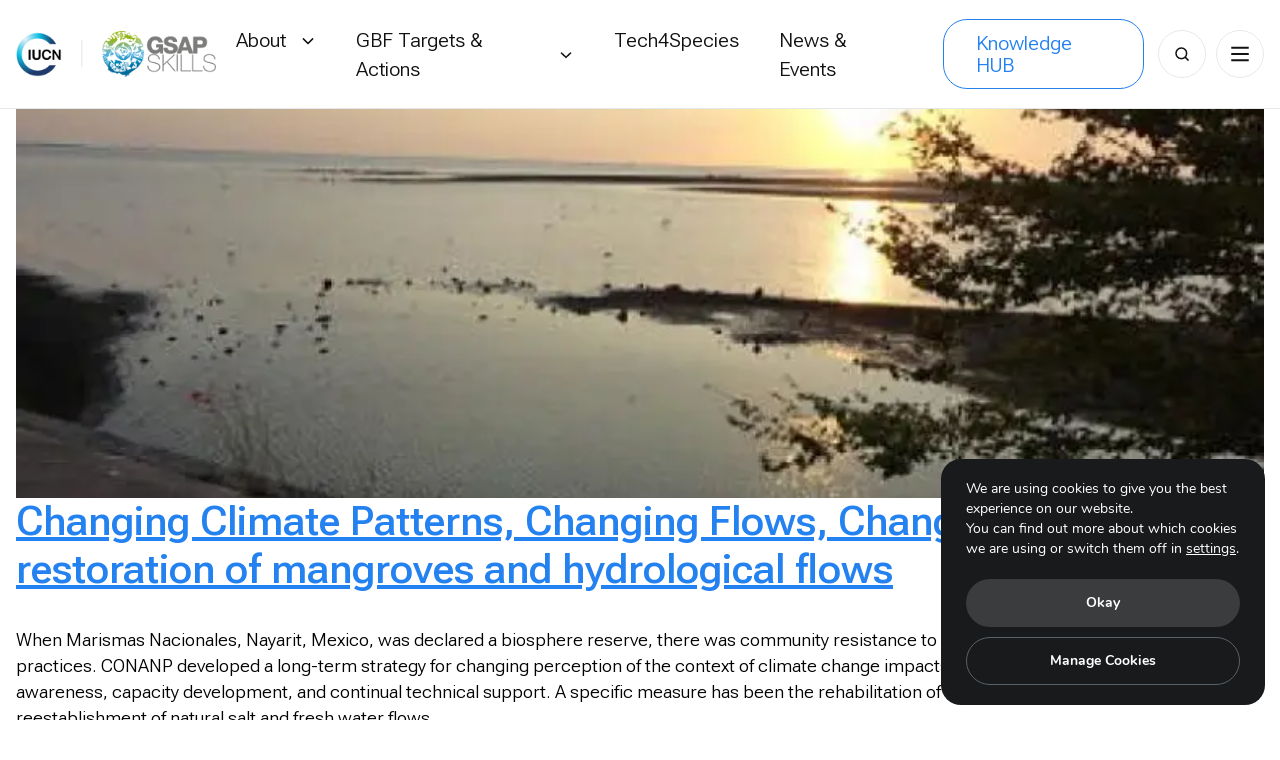

--- FILE ---
content_type: text/html; charset=UTF-8
request_url: https://gsapskills.org/tax_org/national-commission-of-protected-areas-conanp/
body_size: 14783
content:
<!doctype html>
<html lang="en-US">
<head>
	<meta charset="UTF-8">
	<meta name="viewport" content="width=device-width, initial-scale=1, user-scalable=no">
	<link rel="preconnect" href="https://fonts.googleapis.com">
	<link rel="preconnect" href="https://fonts.gstatic.com" crossorigin>
	<link href="https://fonts.googleapis.com/css2?family=Roboto+Flex:opsz,wdth,wght@8..144,110,100;8..144,110,150;8..144,110,250;8..144,110,300;8..144,110,350;8..144,110,400;8..144,110,450;8..144,110,500;8..144,110,550;8..144,110,600;8..144,110,650;8..144,110,700;8..144,110,750;8..144,110,800;8..144,110,850;8..144,110,900;8..144,140,100;8..144,140,150;8..144,140,250;8..144,140,300;8..144,140,350;8..144,140,400;8..144,140,450;8..144,140,500;8..144,140,550;8..144,140,600;8..144,140,650;8..144,140,700;8..144,140,750;8..144,140,800;8..144,140,850;8..144,140,900&display=swap" rel="stylesheet">
	<!-- Google tag (gtag.js) -->
			<script async src="https://www.googletagmanager.com/gtag/js?id=G-6MY8LEPPSX"></script>
		<script>
		window.dataLayer = window.dataLayer || [];
		function gtag(){dataLayer.push(arguments);}
		gtag('js', new Date());

		gtag('config', 'G-6MY8LEPPSX');
		</script>
		<!-- Google tag (gtag.js) -->
	<script src="https://unpkg.com/masonry-layout@4/dist/masonry.pkgd.min.js"></script>
	<meta name='robots' content='index, follow, max-image-preview:large, max-snippet:-1, max-video-preview:-1' />

	<!-- This site is optimized with the Yoast SEO plugin v22.5 - https://yoast.com/wordpress/plugins/seo/ -->
	<style type='text/css'></style><title>National Commission of Protected Areas (CONANP) Archives - GSAP SKILLS Online Knowledge Platform</title>
	<link rel="canonical" href="https://gsapskills.org/tax_org/national-commission-of-protected-areas-conanp/" />
	<meta property="og:locale" content="en_US" />
	<meta property="og:type" content="article" />
	<meta property="og:title" content="National Commission of Protected Areas (CONANP) Archives - GSAP SKILLS Online Knowledge Platform" />
	<meta property="og:url" content="https://gsapskills.org/tax_org/national-commission-of-protected-areas-conanp/" />
	<meta property="og:site_name" content="GSAP SKILLS Online Knowledge Platform" />
	<meta name="twitter:card" content="summary_large_image" />
	<script type="application/ld+json" class="yoast-schema-graph">{"@context":"https://schema.org","@graph":[{"@type":"CollectionPage","@id":"https://gsapskills.org/tax_org/national-commission-of-protected-areas-conanp/","url":"https://gsapskills.org/tax_org/national-commission-of-protected-areas-conanp/","name":"National Commission of Protected Areas (CONANP) Archives - GSAP SKILLS Online Knowledge Platform","isPartOf":{"@id":"https://gsapskills.org/#website"},"primaryImageOfPage":{"@id":"https://gsapskills.org/tax_org/national-commission-of-protected-areas-conanp/#primaryimage"},"image":{"@id":"https://gsapskills.org/tax_org/national-commission-of-protected-areas-conanp/#primaryimage"},"thumbnailUrl":"https://gsapskills.org/wp-content/uploads/2024/07/dsc02405_opt_1.jpg","breadcrumb":{"@id":"https://gsapskills.org/tax_org/national-commission-of-protected-areas-conanp/#breadcrumb"},"inLanguage":"en-US"},{"@type":"ImageObject","inLanguage":"en-US","@id":"https://gsapskills.org/tax_org/national-commission-of-protected-areas-conanp/#primaryimage","url":"https://gsapskills.org/wp-content/uploads/2024/07/dsc02405_opt_1.jpg","contentUrl":"https://gsapskills.org/wp-content/uploads/2024/07/dsc02405_opt_1.jpg","width":780,"height":585},{"@type":"BreadcrumbList","@id":"https://gsapskills.org/tax_org/national-commission-of-protected-areas-conanp/#breadcrumb","itemListElement":[{"@type":"ListItem","position":1,"name":"Home","item":"https://gsapskills.org/"},{"@type":"ListItem","position":2,"name":"National Commission of Protected Areas (CONANP)"}]},{"@type":"WebSite","@id":"https://gsapskills.org/#website","url":"https://gsapskills.org/","name":"GSAP","description":"","publisher":{"@id":"https://gsapskills.org/#organization"},"potentialAction":[{"@type":"SearchAction","target":{"@type":"EntryPoint","urlTemplate":"https://gsapskills.org/?s={search_term_string}"},"query-input":"required name=search_term_string"}],"inLanguage":"en-US"},{"@type":"Organization","@id":"https://gsapskills.org/#organization","name":"GSAP","url":"https://gsapskills.org/","logo":{"@type":"ImageObject","inLanguage":"en-US","@id":"https://gsapskills.org/#/schema/logo/image/","url":"https://gsapskills.org/wp-content/uploads/2024/02/IUCN.svg","contentUrl":"https://gsapskills.org/wp-content/uploads/2024/02/IUCN.svg","width":258,"height":48,"caption":"GSAP"},"image":{"@id":"https://gsapskills.org/#/schema/logo/image/"}}]}</script>
	<!-- / Yoast SEO plugin. -->


<link rel="alternate" type="application/rss+xml" title="GSAP SKILLS Online Knowledge Platform &raquo; Feed" href="https://gsapskills.org/feed/" />
<link rel="alternate" type="application/rss+xml" title="GSAP SKILLS Online Knowledge Platform &raquo; Comments Feed" href="https://gsapskills.org/comments/feed/" />
<link rel="alternate" type="application/rss+xml" title="GSAP SKILLS Online Knowledge Platform &raquo; National Commission of Protected Areas (CONANP) Organization Feed" href="https://gsapskills.org/tax_org/national-commission-of-protected-areas-conanp/feed/" />
<style id='wp-img-auto-sizes-contain-inline-css'>
img:is([sizes=auto i],[sizes^="auto," i]){contain-intrinsic-size:3000px 1500px}
/*# sourceURL=wp-img-auto-sizes-contain-inline-css */
</style>
<style id='wp-emoji-styles-inline-css'>

	img.wp-smiley, img.emoji {
		display: inline !important;
		border: none !important;
		box-shadow: none !important;
		height: 1em !important;
		width: 1em !important;
		margin: 0 0.07em !important;
		vertical-align: -0.1em !important;
		background: none !important;
		padding: 0 !important;
	}
/*# sourceURL=wp-emoji-styles-inline-css */
</style>
<style id='wp-block-library-inline-css'>
:root{--wp-block-synced-color:#7a00df;--wp-block-synced-color--rgb:122,0,223;--wp-bound-block-color:var(--wp-block-synced-color);--wp-editor-canvas-background:#ddd;--wp-admin-theme-color:#007cba;--wp-admin-theme-color--rgb:0,124,186;--wp-admin-theme-color-darker-10:#006ba1;--wp-admin-theme-color-darker-10--rgb:0,107,160.5;--wp-admin-theme-color-darker-20:#005a87;--wp-admin-theme-color-darker-20--rgb:0,90,135;--wp-admin-border-width-focus:2px}@media (min-resolution:192dpi){:root{--wp-admin-border-width-focus:1.5px}}.wp-element-button{cursor:pointer}:root .has-very-light-gray-background-color{background-color:#eee}:root .has-very-dark-gray-background-color{background-color:#313131}:root .has-very-light-gray-color{color:#eee}:root .has-very-dark-gray-color{color:#313131}:root .has-vivid-green-cyan-to-vivid-cyan-blue-gradient-background{background:linear-gradient(135deg,#00d084,#0693e3)}:root .has-purple-crush-gradient-background{background:linear-gradient(135deg,#34e2e4,#4721fb 50%,#ab1dfe)}:root .has-hazy-dawn-gradient-background{background:linear-gradient(135deg,#faaca8,#dad0ec)}:root .has-subdued-olive-gradient-background{background:linear-gradient(135deg,#fafae1,#67a671)}:root .has-atomic-cream-gradient-background{background:linear-gradient(135deg,#fdd79a,#004a59)}:root .has-nightshade-gradient-background{background:linear-gradient(135deg,#330968,#31cdcf)}:root .has-midnight-gradient-background{background:linear-gradient(135deg,#020381,#2874fc)}:root{--wp--preset--font-size--normal:16px;--wp--preset--font-size--huge:42px}.has-regular-font-size{font-size:1em}.has-larger-font-size{font-size:2.625em}.has-normal-font-size{font-size:var(--wp--preset--font-size--normal)}.has-huge-font-size{font-size:var(--wp--preset--font-size--huge)}.has-text-align-center{text-align:center}.has-text-align-left{text-align:left}.has-text-align-right{text-align:right}.has-fit-text{white-space:nowrap!important}#end-resizable-editor-section{display:none}.aligncenter{clear:both}.items-justified-left{justify-content:flex-start}.items-justified-center{justify-content:center}.items-justified-right{justify-content:flex-end}.items-justified-space-between{justify-content:space-between}.screen-reader-text{border:0;clip-path:inset(50%);height:1px;margin:-1px;overflow:hidden;padding:0;position:absolute;width:1px;word-wrap:normal!important}.screen-reader-text:focus{background-color:#ddd;clip-path:none;color:#444;display:block;font-size:1em;height:auto;left:5px;line-height:normal;padding:15px 23px 14px;text-decoration:none;top:5px;width:auto;z-index:100000}html :where(.has-border-color){border-style:solid}html :where([style*=border-top-color]){border-top-style:solid}html :where([style*=border-right-color]){border-right-style:solid}html :where([style*=border-bottom-color]){border-bottom-style:solid}html :where([style*=border-left-color]){border-left-style:solid}html :where([style*=border-width]){border-style:solid}html :where([style*=border-top-width]){border-top-style:solid}html :where([style*=border-right-width]){border-right-style:solid}html :where([style*=border-bottom-width]){border-bottom-style:solid}html :where([style*=border-left-width]){border-left-style:solid}html :where(img[class*=wp-image-]){height:auto;max-width:100%}:where(figure){margin:0 0 1em}html :where(.is-position-sticky){--wp-admin--admin-bar--position-offset:var(--wp-admin--admin-bar--height,0px)}@media screen and (max-width:600px){html :where(.is-position-sticky){--wp-admin--admin-bar--position-offset:0px}}

/*# sourceURL=wp-block-library-inline-css */
</style><style id='global-styles-inline-css'>
:root{--wp--preset--aspect-ratio--square: 1;--wp--preset--aspect-ratio--4-3: 4/3;--wp--preset--aspect-ratio--3-4: 3/4;--wp--preset--aspect-ratio--3-2: 3/2;--wp--preset--aspect-ratio--2-3: 2/3;--wp--preset--aspect-ratio--16-9: 16/9;--wp--preset--aspect-ratio--9-16: 9/16;--wp--preset--color--black: #000000;--wp--preset--color--cyan-bluish-gray: #abb8c3;--wp--preset--color--white: #ffffff;--wp--preset--color--pale-pink: #f78da7;--wp--preset--color--vivid-red: #cf2e2e;--wp--preset--color--luminous-vivid-orange: #ff6900;--wp--preset--color--luminous-vivid-amber: #fcb900;--wp--preset--color--light-green-cyan: #7bdcb5;--wp--preset--color--vivid-green-cyan: #00d084;--wp--preset--color--pale-cyan-blue: #8ed1fc;--wp--preset--color--vivid-cyan-blue: #0693e3;--wp--preset--color--vivid-purple: #9b51e0;--wp--preset--gradient--vivid-cyan-blue-to-vivid-purple: linear-gradient(135deg,rgb(6,147,227) 0%,rgb(155,81,224) 100%);--wp--preset--gradient--light-green-cyan-to-vivid-green-cyan: linear-gradient(135deg,rgb(122,220,180) 0%,rgb(0,208,130) 100%);--wp--preset--gradient--luminous-vivid-amber-to-luminous-vivid-orange: linear-gradient(135deg,rgb(252,185,0) 0%,rgb(255,105,0) 100%);--wp--preset--gradient--luminous-vivid-orange-to-vivid-red: linear-gradient(135deg,rgb(255,105,0) 0%,rgb(207,46,46) 100%);--wp--preset--gradient--very-light-gray-to-cyan-bluish-gray: linear-gradient(135deg,rgb(238,238,238) 0%,rgb(169,184,195) 100%);--wp--preset--gradient--cool-to-warm-spectrum: linear-gradient(135deg,rgb(74,234,220) 0%,rgb(151,120,209) 20%,rgb(207,42,186) 40%,rgb(238,44,130) 60%,rgb(251,105,98) 80%,rgb(254,248,76) 100%);--wp--preset--gradient--blush-light-purple: linear-gradient(135deg,rgb(255,206,236) 0%,rgb(152,150,240) 100%);--wp--preset--gradient--blush-bordeaux: linear-gradient(135deg,rgb(254,205,165) 0%,rgb(254,45,45) 50%,rgb(107,0,62) 100%);--wp--preset--gradient--luminous-dusk: linear-gradient(135deg,rgb(255,203,112) 0%,rgb(199,81,192) 50%,rgb(65,88,208) 100%);--wp--preset--gradient--pale-ocean: linear-gradient(135deg,rgb(255,245,203) 0%,rgb(182,227,212) 50%,rgb(51,167,181) 100%);--wp--preset--gradient--electric-grass: linear-gradient(135deg,rgb(202,248,128) 0%,rgb(113,206,126) 100%);--wp--preset--gradient--midnight: linear-gradient(135deg,rgb(2,3,129) 0%,rgb(40,116,252) 100%);--wp--preset--font-size--small: 13px;--wp--preset--font-size--medium: 20px;--wp--preset--font-size--large: 36px;--wp--preset--font-size--x-large: 42px;--wp--preset--spacing--20: 0.44rem;--wp--preset--spacing--30: 0.67rem;--wp--preset--spacing--40: 1rem;--wp--preset--spacing--50: 1.5rem;--wp--preset--spacing--60: 2.25rem;--wp--preset--spacing--70: 3.38rem;--wp--preset--spacing--80: 5.06rem;--wp--preset--shadow--natural: 6px 6px 9px rgba(0, 0, 0, 0.2);--wp--preset--shadow--deep: 12px 12px 50px rgba(0, 0, 0, 0.4);--wp--preset--shadow--sharp: 6px 6px 0px rgba(0, 0, 0, 0.2);--wp--preset--shadow--outlined: 6px 6px 0px -3px rgb(255, 255, 255), 6px 6px rgb(0, 0, 0);--wp--preset--shadow--crisp: 6px 6px 0px rgb(0, 0, 0);}:where(.is-layout-flex){gap: 0.5em;}:where(.is-layout-grid){gap: 0.5em;}body .is-layout-flex{display: flex;}.is-layout-flex{flex-wrap: wrap;align-items: center;}.is-layout-flex > :is(*, div){margin: 0;}body .is-layout-grid{display: grid;}.is-layout-grid > :is(*, div){margin: 0;}:where(.wp-block-columns.is-layout-flex){gap: 2em;}:where(.wp-block-columns.is-layout-grid){gap: 2em;}:where(.wp-block-post-template.is-layout-flex){gap: 1.25em;}:where(.wp-block-post-template.is-layout-grid){gap: 1.25em;}.has-black-color{color: var(--wp--preset--color--black) !important;}.has-cyan-bluish-gray-color{color: var(--wp--preset--color--cyan-bluish-gray) !important;}.has-white-color{color: var(--wp--preset--color--white) !important;}.has-pale-pink-color{color: var(--wp--preset--color--pale-pink) !important;}.has-vivid-red-color{color: var(--wp--preset--color--vivid-red) !important;}.has-luminous-vivid-orange-color{color: var(--wp--preset--color--luminous-vivid-orange) !important;}.has-luminous-vivid-amber-color{color: var(--wp--preset--color--luminous-vivid-amber) !important;}.has-light-green-cyan-color{color: var(--wp--preset--color--light-green-cyan) !important;}.has-vivid-green-cyan-color{color: var(--wp--preset--color--vivid-green-cyan) !important;}.has-pale-cyan-blue-color{color: var(--wp--preset--color--pale-cyan-blue) !important;}.has-vivid-cyan-blue-color{color: var(--wp--preset--color--vivid-cyan-blue) !important;}.has-vivid-purple-color{color: var(--wp--preset--color--vivid-purple) !important;}.has-black-background-color{background-color: var(--wp--preset--color--black) !important;}.has-cyan-bluish-gray-background-color{background-color: var(--wp--preset--color--cyan-bluish-gray) !important;}.has-white-background-color{background-color: var(--wp--preset--color--white) !important;}.has-pale-pink-background-color{background-color: var(--wp--preset--color--pale-pink) !important;}.has-vivid-red-background-color{background-color: var(--wp--preset--color--vivid-red) !important;}.has-luminous-vivid-orange-background-color{background-color: var(--wp--preset--color--luminous-vivid-orange) !important;}.has-luminous-vivid-amber-background-color{background-color: var(--wp--preset--color--luminous-vivid-amber) !important;}.has-light-green-cyan-background-color{background-color: var(--wp--preset--color--light-green-cyan) !important;}.has-vivid-green-cyan-background-color{background-color: var(--wp--preset--color--vivid-green-cyan) !important;}.has-pale-cyan-blue-background-color{background-color: var(--wp--preset--color--pale-cyan-blue) !important;}.has-vivid-cyan-blue-background-color{background-color: var(--wp--preset--color--vivid-cyan-blue) !important;}.has-vivid-purple-background-color{background-color: var(--wp--preset--color--vivid-purple) !important;}.has-black-border-color{border-color: var(--wp--preset--color--black) !important;}.has-cyan-bluish-gray-border-color{border-color: var(--wp--preset--color--cyan-bluish-gray) !important;}.has-white-border-color{border-color: var(--wp--preset--color--white) !important;}.has-pale-pink-border-color{border-color: var(--wp--preset--color--pale-pink) !important;}.has-vivid-red-border-color{border-color: var(--wp--preset--color--vivid-red) !important;}.has-luminous-vivid-orange-border-color{border-color: var(--wp--preset--color--luminous-vivid-orange) !important;}.has-luminous-vivid-amber-border-color{border-color: var(--wp--preset--color--luminous-vivid-amber) !important;}.has-light-green-cyan-border-color{border-color: var(--wp--preset--color--light-green-cyan) !important;}.has-vivid-green-cyan-border-color{border-color: var(--wp--preset--color--vivid-green-cyan) !important;}.has-pale-cyan-blue-border-color{border-color: var(--wp--preset--color--pale-cyan-blue) !important;}.has-vivid-cyan-blue-border-color{border-color: var(--wp--preset--color--vivid-cyan-blue) !important;}.has-vivid-purple-border-color{border-color: var(--wp--preset--color--vivid-purple) !important;}.has-vivid-cyan-blue-to-vivid-purple-gradient-background{background: var(--wp--preset--gradient--vivid-cyan-blue-to-vivid-purple) !important;}.has-light-green-cyan-to-vivid-green-cyan-gradient-background{background: var(--wp--preset--gradient--light-green-cyan-to-vivid-green-cyan) !important;}.has-luminous-vivid-amber-to-luminous-vivid-orange-gradient-background{background: var(--wp--preset--gradient--luminous-vivid-amber-to-luminous-vivid-orange) !important;}.has-luminous-vivid-orange-to-vivid-red-gradient-background{background: var(--wp--preset--gradient--luminous-vivid-orange-to-vivid-red) !important;}.has-very-light-gray-to-cyan-bluish-gray-gradient-background{background: var(--wp--preset--gradient--very-light-gray-to-cyan-bluish-gray) !important;}.has-cool-to-warm-spectrum-gradient-background{background: var(--wp--preset--gradient--cool-to-warm-spectrum) !important;}.has-blush-light-purple-gradient-background{background: var(--wp--preset--gradient--blush-light-purple) !important;}.has-blush-bordeaux-gradient-background{background: var(--wp--preset--gradient--blush-bordeaux) !important;}.has-luminous-dusk-gradient-background{background: var(--wp--preset--gradient--luminous-dusk) !important;}.has-pale-ocean-gradient-background{background: var(--wp--preset--gradient--pale-ocean) !important;}.has-electric-grass-gradient-background{background: var(--wp--preset--gradient--electric-grass) !important;}.has-midnight-gradient-background{background: var(--wp--preset--gradient--midnight) !important;}.has-small-font-size{font-size: var(--wp--preset--font-size--small) !important;}.has-medium-font-size{font-size: var(--wp--preset--font-size--medium) !important;}.has-large-font-size{font-size: var(--wp--preset--font-size--large) !important;}.has-x-large-font-size{font-size: var(--wp--preset--font-size--x-large) !important;}
/*# sourceURL=global-styles-inline-css */
</style>

<style id='classic-theme-styles-inline-css'>
/*! This file is auto-generated */
.wp-block-button__link{color:#fff;background-color:#32373c;border-radius:9999px;box-shadow:none;text-decoration:none;padding:calc(.667em + 2px) calc(1.333em + 2px);font-size:1.125em}.wp-block-file__button{background:#32373c;color:#fff;text-decoration:none}
/*# sourceURL=/wp-includes/css/classic-themes.min.css */
</style>
<link rel='stylesheet' id='gsap-style-css' href='https://gsapskills.org/wp-content/cache/wmac/css/wmac_single_b17592285bbd0e630ce163f9eda2d131.css' media='all' />
<link rel='stylesheet' id='moove_gdpr_frontend-css' href='https://gsapskills.org/wp-content/cache/wmac/css/wmac_single_ea33d179faebf5abf3548758eb34d40c.css' media='all' />
<style id='moove_gdpr_frontend-inline-css'>
#moove_gdpr_cookie_modal,#moove_gdpr_cookie_info_bar,.gdpr_cookie_settings_shortcode_content{font-family:Nunito,sans-serif}#moove_gdpr_save_popup_settings_button{background-color:#373737;color:#fff}#moove_gdpr_save_popup_settings_button:hover{background-color:#000}#moove_gdpr_cookie_info_bar .moove-gdpr-info-bar-container .moove-gdpr-info-bar-content a.mgbutton,#moove_gdpr_cookie_info_bar .moove-gdpr-info-bar-container .moove-gdpr-info-bar-content button.mgbutton{background-color:#2381f0}#moove_gdpr_cookie_modal .moove-gdpr-modal-content .moove-gdpr-modal-footer-content .moove-gdpr-button-holder a.mgbutton,#moove_gdpr_cookie_modal .moove-gdpr-modal-content .moove-gdpr-modal-footer-content .moove-gdpr-button-holder button.mgbutton,.gdpr_cookie_settings_shortcode_content .gdpr-shr-button.button-green{background-color:#2381f0;border-color:#2381f0}#moove_gdpr_cookie_modal .moove-gdpr-modal-content .moove-gdpr-modal-footer-content .moove-gdpr-button-holder a.mgbutton:hover,#moove_gdpr_cookie_modal .moove-gdpr-modal-content .moove-gdpr-modal-footer-content .moove-gdpr-button-holder button.mgbutton:hover,.gdpr_cookie_settings_shortcode_content .gdpr-shr-button.button-green:hover{background-color:#fff;color:#2381f0}#moove_gdpr_cookie_modal .moove-gdpr-modal-content .moove-gdpr-modal-close i,#moove_gdpr_cookie_modal .moove-gdpr-modal-content .moove-gdpr-modal-close span.gdpr-icon{background-color:#2381f0;border:1px solid #2381f0}#moove_gdpr_cookie_info_bar span.change-settings-button.focus-g,#moove_gdpr_cookie_info_bar span.change-settings-button:focus,#moove_gdpr_cookie_info_bar button.change-settings-button.focus-g,#moove_gdpr_cookie_info_bar button.change-settings-button:focus{-webkit-box-shadow:0 0 1px 3px #2381f0;-moz-box-shadow:0 0 1px 3px #2381f0;box-shadow:0 0 1px 3px #2381f0}#moove_gdpr_cookie_modal .moove-gdpr-modal-content .moove-gdpr-modal-close i:hover,#moove_gdpr_cookie_modal .moove-gdpr-modal-content .moove-gdpr-modal-close span.gdpr-icon:hover,#moove_gdpr_cookie_info_bar span[data-href]>u.change-settings-button{color:#2381f0}#moove_gdpr_cookie_modal .moove-gdpr-modal-content .moove-gdpr-modal-left-content #moove-gdpr-menu li.menu-item-selected a span.gdpr-icon,#moove_gdpr_cookie_modal .moove-gdpr-modal-content .moove-gdpr-modal-left-content #moove-gdpr-menu li.menu-item-selected button span.gdpr-icon{color:inherit}#moove_gdpr_cookie_modal .moove-gdpr-modal-content .moove-gdpr-modal-left-content #moove-gdpr-menu li a span.gdpr-icon,#moove_gdpr_cookie_modal .moove-gdpr-modal-content .moove-gdpr-modal-left-content #moove-gdpr-menu li button span.gdpr-icon{color:inherit}#moove_gdpr_cookie_modal .gdpr-acc-link{line-height:0;font-size:0;color:transparent;position:absolute}#moove_gdpr_cookie_modal .moove-gdpr-modal-content .moove-gdpr-modal-close:hover i,#moove_gdpr_cookie_modal .moove-gdpr-modal-content .moove-gdpr-modal-left-content #moove-gdpr-menu li a,#moove_gdpr_cookie_modal .moove-gdpr-modal-content .moove-gdpr-modal-left-content #moove-gdpr-menu li button,#moove_gdpr_cookie_modal .moove-gdpr-modal-content .moove-gdpr-modal-left-content #moove-gdpr-menu li button i,#moove_gdpr_cookie_modal .moove-gdpr-modal-content .moove-gdpr-modal-left-content #moove-gdpr-menu li a i,#moove_gdpr_cookie_modal .moove-gdpr-modal-content .moove-gdpr-tab-main .moove-gdpr-tab-main-content a:hover,#moove_gdpr_cookie_info_bar.moove-gdpr-dark-scheme .moove-gdpr-info-bar-container .moove-gdpr-info-bar-content a.mgbutton:hover,#moove_gdpr_cookie_info_bar.moove-gdpr-dark-scheme .moove-gdpr-info-bar-container .moove-gdpr-info-bar-content button.mgbutton:hover,#moove_gdpr_cookie_info_bar.moove-gdpr-dark-scheme .moove-gdpr-info-bar-container .moove-gdpr-info-bar-content a:hover,#moove_gdpr_cookie_info_bar.moove-gdpr-dark-scheme .moove-gdpr-info-bar-container .moove-gdpr-info-bar-content button:hover,#moove_gdpr_cookie_info_bar.moove-gdpr-dark-scheme .moove-gdpr-info-bar-container .moove-gdpr-info-bar-content span.change-settings-button:hover,#moove_gdpr_cookie_info_bar.moove-gdpr-dark-scheme .moove-gdpr-info-bar-container .moove-gdpr-info-bar-content button.change-settings-button:hover,#moove_gdpr_cookie_info_bar.moove-gdpr-dark-scheme .moove-gdpr-info-bar-container .moove-gdpr-info-bar-content u.change-settings-button:hover,#moove_gdpr_cookie_info_bar span[data-href]>u.change-settings-button,#moove_gdpr_cookie_info_bar.moove-gdpr-dark-scheme .moove-gdpr-info-bar-container .moove-gdpr-info-bar-content a.mgbutton.focus-g,#moove_gdpr_cookie_info_bar.moove-gdpr-dark-scheme .moove-gdpr-info-bar-container .moove-gdpr-info-bar-content button.mgbutton.focus-g,#moove_gdpr_cookie_info_bar.moove-gdpr-dark-scheme .moove-gdpr-info-bar-container .moove-gdpr-info-bar-content a.focus-g,#moove_gdpr_cookie_info_bar.moove-gdpr-dark-scheme .moove-gdpr-info-bar-container .moove-gdpr-info-bar-content button.focus-g,#moove_gdpr_cookie_info_bar.moove-gdpr-dark-scheme .moove-gdpr-info-bar-container .moove-gdpr-info-bar-content a.mgbutton:focus,#moove_gdpr_cookie_info_bar.moove-gdpr-dark-scheme .moove-gdpr-info-bar-container .moove-gdpr-info-bar-content button.mgbutton:focus,#moove_gdpr_cookie_info_bar.moove-gdpr-dark-scheme .moove-gdpr-info-bar-container .moove-gdpr-info-bar-content a:focus,#moove_gdpr_cookie_info_bar.moove-gdpr-dark-scheme .moove-gdpr-info-bar-container .moove-gdpr-info-bar-content button:focus,#moove_gdpr_cookie_info_bar.moove-gdpr-dark-scheme .moove-gdpr-info-bar-container .moove-gdpr-info-bar-content span.change-settings-button.focus-g,span.change-settings-button:focus,button.change-settings-button.focus-g,button.change-settings-button:focus,#moove_gdpr_cookie_info_bar.moove-gdpr-dark-scheme .moove-gdpr-info-bar-container .moove-gdpr-info-bar-content u.change-settings-button.focus-g,#moove_gdpr_cookie_info_bar.moove-gdpr-dark-scheme .moove-gdpr-info-bar-container .moove-gdpr-info-bar-content u.change-settings-button:focus{color:#2381f0}#moove_gdpr_cookie_modal.gdpr_lightbox-hide{display:none}
/*# sourceURL=moove_gdpr_frontend-inline-css */
</style>
<script src="https://gsapskills.org/wp-includes/js/jquery/jquery.min.js?ver=3.7.1" id="jquery-core-js"></script>
<script src="https://gsapskills.org/wp-includes/js/jquery/jquery-migrate.min.js?ver=3.4.1" id="jquery-migrate-js"></script>
<script id="gsap-script-js-extra">
var gsap = {"ajaxurl":"https://gsapskills.org/wp-admin/admin-ajax.php","nonce":"4f713fd6b2","google_map_api_key":"AIzaSyBxM8H9kS44ghIJwakhBXSxz-4f2tPnHGc","get_template_directory_uri":"https://gsapskills.org/wp-content/themes/gsap","get_locale":"en_US"};
//# sourceURL=gsap-script-js-extra
</script>
<script src="https://gsapskills.org/wp-content/cache/wmac/js/wmac_single_a280979298c02bafcec150e56fce2840.js?ver=1.1.24" id="gsap-script-js"></script>
<link rel="https://api.w.org/" href="https://gsapskills.org/wp-json/" /><link rel="alternate" title="JSON" type="application/json" href="https://gsapskills.org/wp-json/wp/v2/tax_org/8122" /><meta name="generator" content="WordPress 6.9" />
<!-- This code is added by Analytify (5.2.5) https://analytify.io/ !-->
			<script async src="https://www.googletagmanager.com/gtag/js?id=?G-6MY8LEPPSX"></script>
			<script>
			window.dataLayer = window.dataLayer || [];
			function gtag(){dataLayer.push(arguments);}
			gtag('js', new Date());

			const configuration = JSON.parse( '{"anonymize_ip":"false","forceSSL":"false","allow_display_features":"false","debug_mode":true}' );
			const gaID = 'G-6MY8LEPPSX';

			
			gtag('config', gaID, configuration);

			
			</script>

			<!-- This code is added by Analytify (5.2.5) !-->		<script>
			document.documentElement.className = document.documentElement.className.replace('no-js', 'js');
		</script>
				<style>
			.no-js img.lazyload {
				display: none;
			}

			figure.wp-block-image img.lazyloading {
				min-width: 150px;
			}

						.lazyload, .lazyloading {
				opacity: 0;
			}

			.lazyloaded {
				opacity: 1;
				transition: opacity 400ms;
				transition-delay: 0ms;
			}

					</style>
		<link rel="icon" href="https://gsapskills.org/wp-content/uploads/2024/06/favicon-150x150.png" sizes="32x32" />
<link rel="icon" href="https://gsapskills.org/wp-content/uploads/2024/06/favicon.png" sizes="192x192" />
<link rel="apple-touch-icon" href="https://gsapskills.org/wp-content/uploads/2024/06/favicon.png" />
<meta name="msapplication-TileImage" content="https://gsapskills.org/wp-content/uploads/2024/06/favicon.png" />
</head>
<body class="archive tax-tax_org term-national-commission-of-protected-areas-conanp term-8122 wp-theme-gsap header-sticky has-burger hfeed">
<div id="page" class="site">
	<a class="skip-link screen-reader-text" href="#primary">Skip to content</a>
		<header id="masthead" class="site-header " data-header_style="">
		<div class="container container-main">
			<div class="site-branding">
													<a class="site-logo" href="https://gsapskills.org" rel="home">
						<img data-src="https://gsapskills.org/wp-content/webp-express/webp-images/uploads/2024/05/Group-97-3-1024x233.png.webp" alt="Group 97" src="[data-uri]" class="lazyload" style="--smush-placeholder-width: 1024px; --smush-placeholder-aspect-ratio: 1024/233;"><noscript><img src="https://gsapskills.org/wp-content/webp-express/webp-images/uploads/2024/05/Group-97-3-1024x233.png.webp" alt="Group 97"></noscript>
					</a>
															<a class="site-logo site-logo-white" href="https://gsapskills.org" rel="home">
						<img data-src="https://gsapskills.org/wp-content/webp-express/webp-images/uploads/2024/05/Group-98-1-1024x233.png.webp" alt="Group 98" src="[data-uri]" class="lazyload" style="--smush-placeholder-width: 1024px; --smush-placeholder-aspect-ratio: 1024/233;"><noscript><img src="https://gsapskills.org/wp-content/webp-express/webp-images/uploads/2024/05/Group-98-1-1024x233.png.webp" alt="Group 98"></noscript>
					</a>
							</div><!-- .site-branding -->
			<div class="site-nav-wrap">
				<nav id="site-nav" class="site-nav">
					<div class="site-nav-inner">
						<div class="nav nav-primary"><ul id="primary-menu" class="nav-ul"><li id="menu-item-19647" class="menu-item menu-item-type-custom menu-item-object-custom menu-item-has-children menu-item-19647"><a><span class="title">About</span><span class="drop"><svg width="16" height="16" viewBox="0 0 16 16" fill="none" xmlns="http://www.w3.org/2000/svg">
<path d="M3 5.5L8 10.5L13 5.5" stroke="#111213" stroke-width="1.5" stroke-linejoin="round"/>
</svg></span></a>
<ul class="sub-menu">
	<li id="menu-item-20019" class="menu-item menu-item-type-post_type menu-item-object-page menu-item-20019"><a href="https://gsapskills.org/about-gsap/"><span class="title">About GSAP</span></a></li>
	<li id="menu-item-20018" class="menu-item menu-item-type-post_type menu-item-object-page menu-item-20018"><a href="https://gsapskills.org/about-gsap-skills/"><span class="title">About GSAP SKILLS</span></a></li>
	<li id="menu-item-20048" class="menu-item menu-item-type-post_type menu-item-object-page menu-item-20048"><a href="https://gsapskills.org/page-partners/"><span class="title">Partners</span></a></li>
</ul>
</li>
<li id="menu-item-19649" class="menu-item menu-item-type-custom menu-item-object-custom menu-item-has-children menu-item-19649"><a><span class="title">GBF Targets &#038; Actions</span><span class="drop"><svg width="16" height="16" viewBox="0 0 16 16" fill="none" xmlns="http://www.w3.org/2000/svg">
<path d="M3 5.5L8 10.5L13 5.5" stroke="#111213" stroke-width="1.5" stroke-linejoin="round"/>
</svg></span></a>
<ul class="sub-menu">
	<li id="menu-item-19725" class="menu-item menu-item-type-post_type menu-item-object-page menu-item-19725"><a href="https://gsapskills.org/gbf-targets-and-actions/"><span class="title">GBF Targets &#038; Actions</span></a></li>
	<li id="menu-item-20008" class="menu-item menu-item-type-post_type menu-item-object-page menu-item-20008"><a href="https://gsapskills.org/gbf-actors/"><span class="title">GBF Actors</span></a></li>
</ul>
</li>
<li id="menu-item-33730" class="menu-item menu-item-type-post_type menu-item-object-page menu-item-33730"><a href="https://gsapskills.org/technologies/"><span class="title">Tech4Species</span></a></li>
<li id="menu-item-28773" class="menu-item menu-item-type-post_type menu-item-object-page menu-item-28773"><a href="https://gsapskills.org/news-events/"><span class="title">News &#038; Events</span></a></li>
</ul></div>						<div class="nav nav-burger mobile"><ul id="primary-menu-burger" class="nav-ul"><li class="menu-item menu-item-type-custom menu-item-object-custom menu-item-has-children menu-item-31662"><a href="#"><span class="title">Menu</span><span class="drop"><svg width="16" height="16" viewBox="0 0 16 16" fill="none" xmlns="http://www.w3.org/2000/svg">
<path d="M3 5.5L8 10.5L13 5.5" stroke="#111213" stroke-width="1.5" stroke-linejoin="round"/>
</svg></span><span class="drop"></span></a>
<ul class="sub-menu">
	<li class="menu-item menu-item-type-post_type menu-item-object-page menu-item-31659"><a href="https://gsapskills.org/gbf-targets-and-actions/"><span class="title">Taking action</span><span class="drop"></span></a></li>
	<li class="menu-item menu-item-type-post_type menu-item-object-page menu-item-31661"><a href="https://gsapskills.org/contact-us/"><span class="title">Contact Us</span><span class="drop"></span></a></li>
	<li class="menu-item menu-item-type-post_type menu-item-object-page menu-item-32189"><a href="https://gsapskills.org/featured-content/"><span class="title">Featured Content</span><span class="drop"></span></a></li>
	<li class="menu-item menu-item-type-post_type menu-item-object-page menu-item-32696"><a href="https://gsapskills.org/technologies/"><span class="title">Tech4Species</span><span class="drop"></span></a></li>
</ul>
</li>
</ul></div>						<div class="nav nav-button"><ul id="primary-menu-button" class="nav-ul"><li id="menu-item-19996" class="menu-item menu-item-type-post_type menu-item-object-page menu-item-19996"><a href="https://gsapskills.org/page-resources/"><span class="title">Knowledge HUB</span><span class="drop"></span></a></li>
</ul></div>											</div>
				</nav><!-- #site-nav -->
				
				<form role="search" method="get" class="search-form search-form-global" action="https://gsapskills.org">
					<div class="search-form-inputs">
						<button class="btn btn-icon btn-menu-search">
							<span class="icon icon-search">
								<svg width="16" height="16" viewBox="0 0 16 16" fill="none" xmlns="http://www.w3.org/2000/svg">
<path d="M14 14L11.1 11.1M12.6667 7.33333C12.6667 10.2789 10.2789 12.6667 7.33333 12.6667C4.38781 12.6667 2 10.2789 2 7.33333C2 4.38781 4.38781 2 7.33333 2C10.2789 2 12.6667 4.38781 12.6667 7.33333Z" stroke="#111213" stroke-width="1.5" stroke-linecap="square" stroke-linejoin="round"/>
</svg>							</span>
													</button>
						<label>
							<span class="screen-reader-text">Search for:</span>
							<input type="text" class="search-field" data-action="https://gsapskills.org/global-search/" placeholder="Search …" value="" name="s" autocomplete="off">
						</label>
						<button class="btn btn-icon btn-close-search">
							<span class="icon icon-close-x">
								<svg width="16" height="16" viewBox="0 0 16 16" fill="none" xmlns="http://www.w3.org/2000/svg">
<path d="M13 13L8 8M8 8L3 13M8 8L3 3M8 8L13 3" stroke="#111213" stroke-width="1.5" stroke-linejoin="round"/>
</svg>							</span>
						</button>
						<input type="submit" class="search-submit" value="Search">
					</div>
										<div class="search-results">
						<div class="inline-loader">
							<div class="loader-inner">
								<div class="loader-image">
									<svg xmlns="http://www.w3.org/2000/svg" xmlns:xlink="http://www.w3.org/1999/xlink" style="margin:auto;background:transparent;display:block;" width="200px" height="200px" viewBox="0 0 100 100" preserveAspectRatio="xMidYMid">
    <g transform="rotate(0 50 50)">
    <rect x="48" y="30.5" rx="2" ry="2.42" width="4" height="11" fill="#0e68d1">
        <animate attributeName="opacity" values="1;0" keyTimes="0;1" dur="1s" begin="-0.875s" repeatCount="indefinite"></animate>
    </rect>
    </g><g transform="rotate(45 50 50)">
    <rect x="48" y="30.5" rx="2" ry="2.42" width="4" height="11" fill="#0e68d1">
        <animate attributeName="opacity" values="1;0" keyTimes="0;1" dur="1s" begin="-0.75s" repeatCount="indefinite"></animate>
    </rect>
    </g><g transform="rotate(90 50 50)">
    <rect x="48" y="30.5" rx="2" ry="2.42" width="4" height="11" fill="#0e68d1">
        <animate attributeName="opacity" values="1;0" keyTimes="0;1" dur="1s" begin="-0.625s" repeatCount="indefinite"></animate>
    </rect>
    </g><g transform="rotate(135 50 50)">
    <rect x="48" y="30.5" rx="2" ry="2.42" width="4" height="11" fill="#0e68d1">
        <animate attributeName="opacity" values="1;0" keyTimes="0;1" dur="1s" begin="-0.5s" repeatCount="indefinite"></animate>
    </rect>
    </g><g transform="rotate(180 50 50)">
    <rect x="48" y="30.5" rx="2" ry="2.42" width="4" height="11" fill="#0e68d1">
        <animate attributeName="opacity" values="1;0" keyTimes="0;1" dur="1s" begin="-0.375s" repeatCount="indefinite"></animate>
    </rect>
    </g><g transform="rotate(225 50 50)">
    <rect x="48" y="30.5" rx="2" ry="2.42" width="4" height="11" fill="#0e68d1">
        <animate attributeName="opacity" values="1;0" keyTimes="0;1" dur="1s" begin="-0.25s" repeatCount="indefinite"></animate>
    </rect>
    </g><g transform="rotate(270 50 50)">
    <rect x="48" y="30.5" rx="2" ry="2.42" width="4" height="11" fill="#0e68d1">
        <animate attributeName="opacity" values="1;0" keyTimes="0;1" dur="1s" begin="-0.125s" repeatCount="indefinite"></animate>
    </rect>
    </g><g transform="rotate(315 50 50)">
    <rect x="48" y="30.5" rx="2" ry="2.42" width="4" height="11" fill="#0e68d1">
        <animate attributeName="opacity" values="1;0" keyTimes="0;1" dur="1s" begin="0s" repeatCount="indefinite"></animate>
    </rect>
    </g>
</svg>								</div>
							</div>
						</div>
						<div class="container-">
							<div class="search-results-html"></div>
						</div>
					</div>
				</form>
				<button class="btn btn-icon btn-menu-toggle">
					<span class="icon icon-x">
						<svg width="16" height="16" viewBox="0 0 16 16" fill="none" xmlns="http://www.w3.org/2000/svg">
<path d="M13 13L8 8M8 8L3 13M8 8L3 3M8 8L13 3" stroke="#111213" stroke-width="1.5" stroke-linejoin="round"/>
</svg>					</span>
					<span class="icon icon-menu">
						<svg width="16" height="16" viewBox="0 0 16 16" fill="none" xmlns="http://www.w3.org/2000/svg">
<path d="M1 8H15" stroke="#111213" stroke-width="1.5" stroke-linejoin="round"/>
<path d="M1 3H15" stroke="#111213" stroke-width="1.5" stroke-linejoin="round"/>
<path d="M1 13H15" stroke="#111213" stroke-width="1.5" stroke-linejoin="round"/>
</svg>					</span>
				</button>

								<div class="nav nav-burger desktop"><ul id="primary-menu-burger" class="nav-ul"><li id="menu-item-31662" class="menu-item menu-item-type-custom menu-item-object-custom menu-item-has-children menu-item-31662"><a href="#"><span class="title">Menu</span><span class="drop"><svg width="16" height="16" viewBox="0 0 16 16" fill="none" xmlns="http://www.w3.org/2000/svg">
<path d="M3 5.5L8 10.5L13 5.5" stroke="#111213" stroke-width="1.5" stroke-linejoin="round"/>
</svg></span><span class="drop"></span></a>
<ul class="sub-menu">
	<li id="menu-item-31659" class="menu-item menu-item-type-post_type menu-item-object-page menu-item-31659"><a href="https://gsapskills.org/gbf-targets-and-actions/"><span class="title">Taking action</span><span class="drop"></span></a></li>
	<li id="menu-item-31661" class="menu-item menu-item-type-post_type menu-item-object-page menu-item-31661"><a href="https://gsapskills.org/contact-us/"><span class="title">Contact Us</span><span class="drop"></span></a></li>
	<li id="menu-item-32189" class="menu-item menu-item-type-post_type menu-item-object-page menu-item-32189"><a href="https://gsapskills.org/featured-content/"><span class="title">Featured Content</span><span class="drop"></span></a></li>
	<li id="menu-item-32696" class="menu-item menu-item-type-post_type menu-item-object-page menu-item-32696"><a href="https://gsapskills.org/technologies/"><span class="title">Tech4Species</span><span class="drop"></span></a></li>
</ul>
</li>
</ul></div>							</div><!-- .site-nav-wrap -->
		</div>
	</header><!-- #masthead -->
	
	<main id="primary" class="site-main no-thumbnail">
					
<article id="post-25897" class="post-25897 gsap_resource type-gsap_resource status-publish has-post-thumbnail hentry tax_category-estuary tax_category-freshwater-ecosystems tax_category-mangrove tax_category-marine-and-coastal-ecosystems tax_category-wetland-swamp-marsh-peatland tax_lang-en tax_org-national-commission-of-protected-areas-conanp tax_region-america tax_region-north-america tax_tag-adaptation tax_tag-climate-challenges-hazards tax_tag-climate-change tax_tag-ecological-challenges tax_tag-ecosystem-conservation tax_tag-fisheries-and-aquaculture tax_tag-floods tax_tag-human-development tax_tag-land-and-forest-degradation tax_tag-loss-of-biodiversity tax_tag-management-planning tax_tag-poor-governance-and-participation tax_tag-protected-and-conserved-areas-management-planning tax_tag-restoration tax_tag-salinization tax_tag-sectors tax_tag-social-challenges tax_tag-sustainable-livelihoods tax_tag-tropical-cyclones-typhoons tax_tag-unsustainable-harvesting-incl-overfishing">
	<header class="entry-header">
                    <div class="container container-post-thumbnail">
                <div class="post-thumbnail">
                    <img width="640" height="480" src="https://gsapskills.org/wp-content/uploads/2024/07/dsc02405_opt_1.jpg" class="attachment-large size-large wp-post-image" alt="Changing Climate Patterns, Changing Flows, Changing Minds: restoration of mangroves and hydrological flows" decoding="async" fetchpriority="high" srcset="https://gsapskills.org/wp-content/uploads/2024/07/dsc02405_opt_1.jpg 780w, https://gsapskills.org/wp-content/uploads/2024/07/dsc02405_opt_1-300x225.jpg 300w, https://gsapskills.org/wp-content/uploads/2024/07/dsc02405_opt_1-768x576.jpg 768w" sizes="(max-width: 640px) 100vw, 640px" title="Changing Climate Patterns, Changing Flows, Changing Minds: restoration of mangroves and hydrological flows" />                </div>
            </div>
        		<div class="container">
			<h2 class="entry-title"><a href="https://gsapskills.org/resources/changing-climate-patterns-changing-flows-changing-minds-restoration-of-mangroves-and-hydrological-flows/" rel="bookmark">Changing Climate Patterns, Changing Flows, Changing Minds: restoration of mangroves and hydrological flows</a></h2>		</div>
	</header><!-- .entry-header -->
	<div class="entry-content">
		<div class="container">
			<p>When Marismas Nacionales, Nayarit, Mexico, was declared a biosphere reserve, there was community resistance to change of their current productive practices. CONANP developed a long-term strategy for changing perception of the context of climate change impacts, that was focused on raising awareness, capacity development, and continual technical support. A specific measure has been the rehabilitation of mangrove ecosystems through the reestablishment of natural salt and fresh water flows.</p>
		</div>
	</div><!-- .entry-content -->
    </article><!-- #post-25897 -->
			</main><!-- #main -->

	    <footer id="colophon" class="site-footer">
		<div class="site-footer-cols">
			<div class="container container-main">
				<div class="cols">
															<div class="col col-donors">
						<div class="col-inner">
														<div class="donors-title">
								<h2 class="title col-title">Seed Partners</h2>
							</div>
														<div class="donors-items">
								<div class="items">
																													<div class="item item-group_donor">
											<div class="item-inner item-group_donor-inner">
												<div class="child-items items-1item">
																											                                                        <div class="item item-donor no-padding">
                                                                                                                            <a class="item-inner item-donor-inner" href="https://www.me.go.kr/eng/web/main.do" target="_blank">
                                                            																<img data-src="https://gsapskills.org/wp-content/uploads/2025/11/MCEEEng_1-1-1-4.webp" alt="MCEEEng_1-1-1" src="[data-uri]" class="lazyload" style="--smush-placeholder-width: 1116px; --smush-placeholder-aspect-ratio: 1116/744;"><noscript><img src="https://gsapskills.org/wp-content/uploads/2025/11/MCEEEng_1-1-1-4.webp" alt="MCEEEng_1-1-1"></noscript>
															</div>
                                                                                                                            </a>
                                                            														</a>
																																							</div>
											</div>
										</div>
																																							<div class="item item-group_donor">
											<div class="item-inner item-group_donor-inner">
												<div class="child-items items-1item">
																											                                                        <div class="item item-donor default">
                                                                                                                            <a class="item-inner item-donor-inner" href="https://tech4nature.iucngreenlist.org/" target="_blank">
                                                            																<img data-src="https://gsapskills.org/wp-content/webp-express/webp-images/uploads/2024/12/Frame-1597884785.png.webp" alt="Frame 1597884785" src="[data-uri]" class="lazyload"><noscript><img src="https://gsapskills.org/wp-content/webp-express/webp-images/uploads/2024/12/Frame-1597884785.png.webp" alt="Frame 1597884785"></noscript>
															</div>
                                                                                                                            </a>
                                                            														</a>
																																							</div>
											</div>
										</div>
																											</div>
							</div>
						</div>
					</div>
										<div class="col col-sep"></div>
					<div class="col col-info">
						<div class="col-inner">
							<h2 class="title">GSAP SKILLS</h2>
							<div class="text"><p class="p1">Global Species Action Plan – Species Conservation Knowledge, Information, Learning, Leverage and Sharing Online Knowledge Platform</p>
</div>
																												<h2 class="col-title">Socials</h2>
														<div class="social-list">
								<ul>
																													<li>
											<a href="https://www.facebook.com/iucn.org/" target="_blank">
												<div class="icon">
																									<svg width="16" height="16" viewBox="0 0 16 16" fill="none" xmlns="http://www.w3.org/2000/svg">
														<path d="M13 0C13.8264 0 14.533 0.293403 15.1198 0.880208C15.7066 1.46701 16 2.17361 16 3V13C16 13.8264 15.7066 14.533 15.1198 15.1198C14.533 15.7066 13.8264 16 13 16H11.0417V9.80208H13.1146L13.4271 7.38542H11.0417V5.84375C11.0417 5.45486 11.1233 5.16319 11.2865 4.96875C11.4497 4.77431 11.7674 4.67708 12.2396 4.67708L13.5104 4.66667V2.51042C13.0729 2.44792 12.4549 2.41667 11.6562 2.41667C10.7118 2.41667 9.9566 2.69444 9.39062 3.25C8.82465 3.80556 8.54167 4.59028 8.54167 5.60417V7.38542H6.45833V9.80208H8.54167V16H3C2.17361 16 1.46701 15.7066 0.880208 15.1198C0.293403 14.533 0 13.8264 0 13V3C0 2.17361 0.293403 1.46701 0.880208 0.880208C1.46701 0.293403 2.17361 0 3 0H13Z" fill="white"/>
													</svg>
																								</div>
											</a>
										</li>
																																							<li>
											<a href="https://twitter.com/IUCN/" target="_blank">
												<div class="icon">
																									<svg width="16" height="16" viewBox="0 0 16 16" fill="none" xmlns="http://www.w3.org/2000/svg">
														<path d="M2.28571 0C1.025 0 0 1.025 0 2.28571V13.7143C0 14.975 1.025 16 2.28571 16H13.7143C14.975 16 16 14.975 16 13.7143V2.28571C16 1.025 14.975 0 13.7143 0H2.28571ZM12.8964 3L9.18929 7.23571L13.55 13H10.1357L7.46429 9.50357L4.40357 13H2.70714L6.67143 8.46786L2.48929 3H5.98929L8.40714 6.19643L11.2 3H12.8964ZM11.5464 11.9857L5.47857 3.96071H4.46786L10.6036 11.9857H11.5429H11.5464Z" fill="white"/>
													</svg>
																								</div>
											</a>
										</li>
																																							<li>
											<a href="https://www.linkedin.com/company/iucn/" target="_blank">
												<div class="icon">
																									<svg width="16" height="16" viewBox="0 0 16 16" fill="none" xmlns="http://www.w3.org/2000/svg">
														<path d="M3.1354 0C1.41118 0 0 1.41114 0 3.1354V12.8651C0 14.5893 1.41114 16 3.1354 16H12.8651C14.5894 16 16 14.5894 16 12.8651V3.1354C16 1.41118 14.5894 0 12.8651 0H3.1354ZM3.924 2.64032C4.75073 2.64032 5.25996 3.18306 5.27568 3.89647C5.27568 4.59414 4.7507 5.15212 3.90801 5.15212H3.8925C3.08151 5.15212 2.55733 4.59417 2.55733 3.89647C2.55733 3.18307 3.09737 2.64032 3.92399 2.64032H3.924ZM11.0484 5.97474C12.6384 5.97474 13.8303 7.01394 13.8303 9.24714V13.4162H11.4139V9.52666C11.4139 8.54927 11.0642 7.88245 10.1898 7.88245C9.52224 7.88245 9.12434 8.3319 8.94964 8.76607C8.88582 8.9214 8.87013 9.13834 8.87013 9.35564V13.4162H6.45383C6.45383 13.4162 6.48554 6.82746 6.45383 6.14525H8.87063V7.17488C9.19173 6.67946 9.76609 5.97472 11.0484 5.97472V5.97474ZM2.69985 6.14577H5.11616V13.4162H2.69985V6.14577Z" fill="white"/>
													</svg>
																								</div>
											</a>
										</li>
																											</ul>
							</div>
									
						</div>
					</div>
					<div class="col col-links">
						<div class="col-inner">
																										<h2 class="col-title">Useful links</h2>
														<div class="link-list">
								<ul>
																											<li>
																						<a href="/about-gsap/" >About GSAP</a>
										</li>
																																				<li>
																						<a href="/about-gsap-skills/" >About GSAP SKILLS</a>
										</li>
																																				<li>
																						<a href="https://gsapskills.org/featured-content/" >Featured Content</a>
										</li>
																																				<li>
																						<a href="https://gsapskills.org/gbf-targets-and-actions/" >GBF Targets & Actions</a>
										</li>
																																				<li>
																						<a href="https://gsapskills.org/technologies/" >Tech4Species</a>
										</li>
																																				<li>
																						<a href="/contact-us/" >Contact</a>
										</li>
																									</ul>
							</div>
												</div>
					</div>
				</div>
			</div>
		</div>
				<div class="site-footer-bottom">
			<div class="container container-main">
				<div class="cols">
					<div class="col col-links">
						<div class="col-inner">
																						<div class="link-list">
									<ul>
																														<li>
																								<a href="/privacy-policy/" >Privacy Policy</a>
											</li>
																																								<li>
																								<a href="/terms-and-conditions/" >Terms of Use</a>
											</li>
																												</ul>
								</div>
													</div>
					</div>
					<div class="col col-copyright">
						<div class="col-inner">
							<div class="text">
								<p>Copyright © 2025. All Rights Reserved.</p>
							</div>
							<div class="btn btn-icon btn-scroll-to-top">
								<div class="icon">
									<svg width="16" height="16" viewBox="0 0 16 16" fill="none" xmlns="http://www.w3.org/2000/svg">
										<path d="M13 10.5L8 5.5L3 10.5" stroke="white" stroke-width="1.5" stroke-linejoin="round"/>
									</svg>
								</div>
							</div>
						</div>
					</div>
				</div>
			</div>
		</div>
			</footer><!-- #colophon -->
    </div><!-- #page -->
<div class="loader">
    <div class="loader-inner">
        <!-- -->
        <div class="loader-image">
            <svg xmlns="http://www.w3.org/2000/svg" xmlns:xlink="http://www.w3.org/1999/xlink" style="margin:auto;background:transparent;display:block;" width="200px" height="200px" viewBox="0 0 100 100" preserveAspectRatio="xMidYMid">
    <g transform="rotate(0 50 50)">
    <rect x="48" y="30.5" rx="2" ry="2.42" width="4" height="11" fill="#0e68d1">
        <animate attributeName="opacity" values="1;0" keyTimes="0;1" dur="1s" begin="-0.875s" repeatCount="indefinite"></animate>
    </rect>
    </g><g transform="rotate(45 50 50)">
    <rect x="48" y="30.5" rx="2" ry="2.42" width="4" height="11" fill="#0e68d1">
        <animate attributeName="opacity" values="1;0" keyTimes="0;1" dur="1s" begin="-0.75s" repeatCount="indefinite"></animate>
    </rect>
    </g><g transform="rotate(90 50 50)">
    <rect x="48" y="30.5" rx="2" ry="2.42" width="4" height="11" fill="#0e68d1">
        <animate attributeName="opacity" values="1;0" keyTimes="0;1" dur="1s" begin="-0.625s" repeatCount="indefinite"></animate>
    </rect>
    </g><g transform="rotate(135 50 50)">
    <rect x="48" y="30.5" rx="2" ry="2.42" width="4" height="11" fill="#0e68d1">
        <animate attributeName="opacity" values="1;0" keyTimes="0;1" dur="1s" begin="-0.5s" repeatCount="indefinite"></animate>
    </rect>
    </g><g transform="rotate(180 50 50)">
    <rect x="48" y="30.5" rx="2" ry="2.42" width="4" height="11" fill="#0e68d1">
        <animate attributeName="opacity" values="1;0" keyTimes="0;1" dur="1s" begin="-0.375s" repeatCount="indefinite"></animate>
    </rect>
    </g><g transform="rotate(225 50 50)">
    <rect x="48" y="30.5" rx="2" ry="2.42" width="4" height="11" fill="#0e68d1">
        <animate attributeName="opacity" values="1;0" keyTimes="0;1" dur="1s" begin="-0.25s" repeatCount="indefinite"></animate>
    </rect>
    </g><g transform="rotate(270 50 50)">
    <rect x="48" y="30.5" rx="2" ry="2.42" width="4" height="11" fill="#0e68d1">
        <animate attributeName="opacity" values="1;0" keyTimes="0;1" dur="1s" begin="-0.125s" repeatCount="indefinite"></animate>
    </rect>
    </g><g transform="rotate(315 50 50)">
    <rect x="48" y="30.5" rx="2" ry="2.42" width="4" height="11" fill="#0e68d1">
        <animate attributeName="opacity" values="1;0" keyTimes="0;1" dur="1s" begin="0s" repeatCount="indefinite"></animate>
    </rect>
    </g>
</svg>        </div>
    </div>
</div><div class="popup action_popup"></div>
<iframe id="download_iframe" style="display:none;"></iframe>
<script type="speculationrules">
{"prefetch":[{"source":"document","where":{"and":[{"href_matches":"/*"},{"not":{"href_matches":["/wp-*.php","/wp-admin/*","/wp-content/uploads/*","/wp-content/*","/wp-content/plugins/*","/wp-content/themes/gsap/*","/*\\?(.+)"]}},{"not":{"selector_matches":"a[rel~=\"nofollow\"]"}},{"not":{"selector_matches":".no-prefetch, .no-prefetch a"}}]},"eagerness":"conservative"}]}
</script>

  <!--copyscapeskip-->
  <aside id="moove_gdpr_cookie_info_bar" class="moove-gdpr-info-bar-hidden moove-gdpr-align-center moove-gdpr-dark-scheme gdpr_infobar_postion_bottom_right" aria-label="GDPR Cookie Banner" style="display: none;">
    <div class="moove-gdpr-info-bar-container">
      <div class="moove-gdpr-info-bar-content">
        
<div class="moove-gdpr-cookie-notice">
  <p>We are using cookies to give you the best experience on our website.</p>
<p>You can find out more about which cookies we are using or switch them off in <button  data-href="#moove_gdpr_cookie_modal" class="change-settings-button">settings</button>.</p>
</div>
<!--  .moove-gdpr-cookie-notice -->        
<div class="moove-gdpr-button-holder">
		  <button class="mgbutton moove-gdpr-infobar-allow-all gdpr-fbo-0" aria-label="Okay" >Okay</button>
	  				<button class="mgbutton moove-gdpr-infobar-settings-btn change-settings-button gdpr-fbo-2" data-href="#moove_gdpr_cookie_modal" aria-label="Manage Cookies">Manage Cookies</button>
			</div>
<!--  .button-container -->      </div>
      <!-- moove-gdpr-info-bar-content -->
    </div>
    <!-- moove-gdpr-info-bar-container -->
  </aside>
  <!-- #moove_gdpr_cookie_info_bar -->
  <!--/copyscapeskip-->
<script id="analytify_track_miscellaneous-js-extra">
var miscellaneous_tracking_options = {"ga_mode":"ga4","tracking_mode":"gtag","track_404_page":{"should_track":"","is_404":false,"current_url":"https://gsapskills.org/tax_org/national-commission-of-protected-areas-conanp/"},"track_js_error":"","track_ajax_error":""};
//# sourceURL=analytify_track_miscellaneous-js-extra
</script>
<script src="https://gsapskills.org/wp-content/cache/wmac/js/wmac_single_fc31c87b7bb2df5f511ddadd05869aae.js?ver=5.2.5" id="analytify_track_miscellaneous-js"></script>
<script src="https://gsapskills.org/wp-content/plugins/wp-smushit/app/assets/js/smush-lazy-load.min.js?ver=3.16.2" id="smush-lazy-load-js"></script>
<script id="moove_gdpr_frontend-js-extra">
var moove_frontend_gdpr_scripts = {"ajaxurl":"https://gsapskills.org/wp-admin/admin-ajax.php","post_id":"25897","plugin_dir":"https://gsapskills.org/wp-content/plugins/gdpr-cookie-compliance","show_icons":"all","is_page":"","ajax_cookie_removal":"false","strict_init":"2","enabled_default":{"third_party":0,"advanced":0},"geo_location":"false","force_reload":"false","is_single":"","hide_save_btn":"false","current_user":"0","cookie_expiration":"365","script_delay":"2000","close_btn_action":"1","close_btn_rdr":"","scripts_defined":"{\"cache\":true,\"header\":\"\",\"body\":\"\",\"footer\":\"\",\"thirdparty\":{\"header\":\"\",\"body\":\"\",\"footer\":\"\"},\"advanced\":{\"header\":\"\",\"body\":\"\",\"footer\":\"\"}}","gdpr_scor":"true","wp_lang":""};
//# sourceURL=moove_gdpr_frontend-js-extra
</script>
<script src="https://gsapskills.org/wp-content/cache/wmac/js/wmac_single_11feadfc84b9cabd6cfc5d7a542dc059.js?ver=4.13.1" id="moove_gdpr_frontend-js"></script>
<script id="moove_gdpr_frontend-js-after">
var gdpr_consent__strict = "true"
var gdpr_consent__thirdparty = "false"
var gdpr_consent__advanced = "false"
var gdpr_consent__cookies = "strict"
//# sourceURL=moove_gdpr_frontend-js-after
</script>
<script id="wp-emoji-settings" type="application/json">
{"baseUrl":"https://s.w.org/images/core/emoji/17.0.2/72x72/","ext":".png","svgUrl":"https://s.w.org/images/core/emoji/17.0.2/svg/","svgExt":".svg","source":{"concatemoji":"https://gsapskills.org/wp-includes/js/wp-emoji-release.min.js?ver=6.9"}}
</script>
<script type="module">
/*! This file is auto-generated */
const a=JSON.parse(document.getElementById("wp-emoji-settings").textContent),o=(window._wpemojiSettings=a,"wpEmojiSettingsSupports"),s=["flag","emoji"];function i(e){try{var t={supportTests:e,timestamp:(new Date).valueOf()};sessionStorage.setItem(o,JSON.stringify(t))}catch(e){}}function c(e,t,n){e.clearRect(0,0,e.canvas.width,e.canvas.height),e.fillText(t,0,0);t=new Uint32Array(e.getImageData(0,0,e.canvas.width,e.canvas.height).data);e.clearRect(0,0,e.canvas.width,e.canvas.height),e.fillText(n,0,0);const a=new Uint32Array(e.getImageData(0,0,e.canvas.width,e.canvas.height).data);return t.every((e,t)=>e===a[t])}function p(e,t){e.clearRect(0,0,e.canvas.width,e.canvas.height),e.fillText(t,0,0);var n=e.getImageData(16,16,1,1);for(let e=0;e<n.data.length;e++)if(0!==n.data[e])return!1;return!0}function u(e,t,n,a){switch(t){case"flag":return n(e,"\ud83c\udff3\ufe0f\u200d\u26a7\ufe0f","\ud83c\udff3\ufe0f\u200b\u26a7\ufe0f")?!1:!n(e,"\ud83c\udde8\ud83c\uddf6","\ud83c\udde8\u200b\ud83c\uddf6")&&!n(e,"\ud83c\udff4\udb40\udc67\udb40\udc62\udb40\udc65\udb40\udc6e\udb40\udc67\udb40\udc7f","\ud83c\udff4\u200b\udb40\udc67\u200b\udb40\udc62\u200b\udb40\udc65\u200b\udb40\udc6e\u200b\udb40\udc67\u200b\udb40\udc7f");case"emoji":return!a(e,"\ud83e\u1fac8")}return!1}function f(e,t,n,a){let r;const o=(r="undefined"!=typeof WorkerGlobalScope&&self instanceof WorkerGlobalScope?new OffscreenCanvas(300,150):document.createElement("canvas")).getContext("2d",{willReadFrequently:!0}),s=(o.textBaseline="top",o.font="600 32px Arial",{});return e.forEach(e=>{s[e]=t(o,e,n,a)}),s}function r(e){var t=document.createElement("script");t.src=e,t.defer=!0,document.head.appendChild(t)}a.supports={everything:!0,everythingExceptFlag:!0},new Promise(t=>{let n=function(){try{var e=JSON.parse(sessionStorage.getItem(o));if("object"==typeof e&&"number"==typeof e.timestamp&&(new Date).valueOf()<e.timestamp+604800&&"object"==typeof e.supportTests)return e.supportTests}catch(e){}return null}();if(!n){if("undefined"!=typeof Worker&&"undefined"!=typeof OffscreenCanvas&&"undefined"!=typeof URL&&URL.createObjectURL&&"undefined"!=typeof Blob)try{var e="postMessage("+f.toString()+"("+[JSON.stringify(s),u.toString(),c.toString(),p.toString()].join(",")+"));",a=new Blob([e],{type:"text/javascript"});const r=new Worker(URL.createObjectURL(a),{name:"wpTestEmojiSupports"});return void(r.onmessage=e=>{i(n=e.data),r.terminate(),t(n)})}catch(e){}i(n=f(s,u,c,p))}t(n)}).then(e=>{for(const n in e)a.supports[n]=e[n],a.supports.everything=a.supports.everything&&a.supports[n],"flag"!==n&&(a.supports.everythingExceptFlag=a.supports.everythingExceptFlag&&a.supports[n]);var t;a.supports.everythingExceptFlag=a.supports.everythingExceptFlag&&!a.supports.flag,a.supports.everything||((t=a.source||{}).concatemoji?r(t.concatemoji):t.wpemoji&&t.twemoji&&(r(t.twemoji),r(t.wpemoji)))});
//# sourceURL=https://gsapskills.org/wp-includes/js/wp-emoji-loader.min.js
</script>

    
  <!--copyscapeskip-->
  <!-- V1 -->
  <div id="moove_gdpr_cookie_modal" class="gdpr_lightbox-hide" role="complementary" aria-label="GDPR Settings Screen">
    <div class="moove-gdpr-modal-content moove-clearfix logo-position-left moove_gdpr_modal_theme_v1">
          
        <button class="moove-gdpr-modal-close" aria-label="Close GDPR Cookie Settings">
          <span class="gdpr-sr-only">Close GDPR Cookie Settings</span>
          <span class="gdpr-icon moovegdpr-arrow-close"></span>
        </button>
            <div class="moove-gdpr-modal-left-content">
        
<div class="moove-gdpr-company-logo-holder">
  <img data-src="https://gsapskills.org/wp-content/uploads/2024/02/IUCN.svg" alt=""   width="300"  height="56"  class="img-responsive lazyload" src="[data-uri]" style="--smush-placeholder-width: 300px; --smush-placeholder-aspect-ratio: 300/56;" /><noscript><img src="https://gsapskills.org/wp-content/uploads/2024/02/IUCN.svg" alt=""   width="300"  height="56"  class="img-responsive" /></noscript>
</div>
<!--  .moove-gdpr-company-logo-holder -->        <ul id="moove-gdpr-menu">
          
<li class="menu-item-on menu-item-privacy_overview menu-item-selected">
  <button data-href="#privacy_overview" class="moove-gdpr-tab-nav" aria-label="Privacy Overview">
    <span class="gdpr-nav-tab-title">Privacy Overview</span>
  </button>
</li>

  <li class="menu-item-strict-necessary-cookies menu-item-off">
    <button data-href="#strict-necessary-cookies" class="moove-gdpr-tab-nav" aria-label="Strictly Necessary Cookies">
      <span class="gdpr-nav-tab-title">Strictly Necessary Cookies</span>
    </button>
  </li>


  <li class="menu-item-off menu-item-third_party_cookies">
    <button data-href="#third_party_cookies" class="moove-gdpr-tab-nav" aria-label="3rd Party Cookies">
      <span class="gdpr-nav-tab-title">3rd Party Cookies</span>
    </button>
  </li>

  <li class="menu-item-advanced-cookies menu-item-off">
    <button data-href="#advanced-cookies" class="moove-gdpr-tab-nav" aria-label="Additional Cookies">
      <span class="gdpr-nav-tab-title">Additional Cookies</span>
    </button>
  </li>

        </ul>
        
<div class="moove-gdpr-branding-cnt">
  		<a href="https://wordpress.org/plugins/gdpr-cookie-compliance/" rel="noopener noreferrer" target="_blank" class='moove-gdpr-branding'>Powered by&nbsp; <span>GDPR Cookie Compliance</span></a>
		</div>
<!--  .moove-gdpr-branding -->      </div>
      <!--  .moove-gdpr-modal-left-content -->
      <div class="moove-gdpr-modal-right-content">
        <div class="moove-gdpr-modal-title">
           
        </div>
        <!-- .moove-gdpr-modal-ritle -->
        <div class="main-modal-content">

          <div class="moove-gdpr-tab-content">
            
<div id="privacy_overview" class="moove-gdpr-tab-main">
      <span class="tab-title">Privacy Overview</span>
    <div class="moove-gdpr-tab-main-content">
  	<p>This website uses cookies so that we can provide you with the best user experience possible. Cookie information is stored in your browser and performs functions such as recognising you when you return to our website and helping our team to understand which sections of the website you find most interesting and useful.</p>
  	  </div>
  <!--  .moove-gdpr-tab-main-content -->

</div>
<!-- #privacy_overview -->            
  <div id="strict-necessary-cookies" class="moove-gdpr-tab-main" style="display:none">
    <span class="tab-title">Strictly Necessary Cookies</span>
    <div class="moove-gdpr-tab-main-content">
      <p>Strictly Necessary Cookie should be enabled at all times so that we can save your preferences for cookie settings.</p>
      <div class="moove-gdpr-status-bar gdpr-checkbox-disabled checkbox-selected">
        <div class="gdpr-cc-form-wrap">
          <div class="gdpr-cc-form-fieldset">
            <label class="cookie-switch" for="moove_gdpr_strict_cookies">    
              <span class="gdpr-sr-only">Enable or Disable Cookies</span>        
              <input type="checkbox" aria-label="Strictly Necessary Cookies" disabled checked="checked"  value="check" name="moove_gdpr_strict_cookies" id="moove_gdpr_strict_cookies">
              <span class="cookie-slider cookie-round" data-text-enable="Enabled" data-text-disabled="Disabled"></span>
            </label>
          </div>
          <!-- .gdpr-cc-form-fieldset -->
        </div>
        <!-- .gdpr-cc-form-wrap -->
      </div>
      <!-- .moove-gdpr-status-bar -->
              <div class="moove-gdpr-strict-warning-message" style="margin-top: 10px;">
          <p>If you disable this cookie, we will not be able to save your preferences. This means that every time you visit this website you will need to enable or disable cookies again.</p>
        </div>
        <!--  .moove-gdpr-tab-main-content -->
                                              
    </div>
    <!--  .moove-gdpr-tab-main-content -->
  </div>
  <!-- #strict-necesarry-cookies -->
            
  <div id="third_party_cookies" class="moove-gdpr-tab-main" style="display:none">
    <span class="tab-title">3rd Party Cookies</span>
    <div class="moove-gdpr-tab-main-content">
      <p>This website uses Google Analytics to collect anonymous information such as the number of visitors to the site, and the most popular pages.</p>
<p>Keeping this cookie enabled helps us to improve our website.</p>
      <div class="moove-gdpr-status-bar">
        <div class="gdpr-cc-form-wrap">
          <div class="gdpr-cc-form-fieldset">
            <label class="cookie-switch" for="moove_gdpr_performance_cookies">    
              <span class="gdpr-sr-only">Enable or Disable Cookies</span>     
              <input type="checkbox" aria-label="3rd Party Cookies" value="check" name="moove_gdpr_performance_cookies" id="moove_gdpr_performance_cookies" >
              <span class="cookie-slider cookie-round" data-text-enable="Enabled" data-text-disabled="Disabled"></span>
            </label>
          </div>
          <!-- .gdpr-cc-form-fieldset -->
        </div>
        <!-- .gdpr-cc-form-wrap -->
      </div>
      <!-- .moove-gdpr-status-bar -->
              <div class="moove-gdpr-strict-secondary-warning-message" style="margin-top: 10px; display: none;">
          <p>Please enable Strictly Necessary Cookies first so that we can save your preferences!</p>
        </div>
        <!--  .moove-gdpr-tab-main-content -->
             
    </div>
    <!--  .moove-gdpr-tab-main-content -->
  </div>
  <!-- #third_party_cookies -->
            
  <div id="advanced-cookies" class="moove-gdpr-tab-main" style="display:none">
    <span class="tab-title">Additional Cookies</span>
    <div class="moove-gdpr-tab-main-content">
      <p>This website uses the following additional cookies:</p>
<p>(List the cookies that you are using on the website here.)</p>
      <div class="moove-gdpr-status-bar">
        <div class="gdpr-cc-form-wrap">
          <div class="gdpr-cc-form-fieldset">
            <label class="cookie-switch" for="moove_gdpr_advanced_cookies">    
              <span class="gdpr-sr-only">Enable or Disable Cookies</span>
              <input type="checkbox" aria-label="Additional Cookies" value="check" name="moove_gdpr_advanced_cookies" id="moove_gdpr_advanced_cookies" >
              <span class="cookie-slider cookie-round" data-text-enable="Enabled" data-text-disabled="Disabled"></span>
            </label>
          </div>
          <!-- .gdpr-cc-form-fieldset -->
        </div>
        <!-- .gdpr-cc-form-wrap -->
      </div>
      <!-- .moove-gdpr-status-bar -->
          <div class="moove-gdpr-strict-secondary-warning-message" style="margin-top: 10px; display: none;">
        <p>Please enable Strictly Necessary Cookies first so that we can save your preferences!</p>
      </div>
      <!--  .moove-gdpr-strict-secondary-warning-message -->
         
    </div>
    <!--  .moove-gdpr-tab-main-content -->
  </div>
  <!-- #advanced-cookies -->
            
          </div>
          <!--  .moove-gdpr-tab-content -->
        </div>
        <!--  .main-modal-content -->
        <div class="moove-gdpr-modal-footer-content">
          <div class="moove-gdpr-button-holder">
			  		<button class="mgbutton moove-gdpr-modal-allow-all button-visible" aria-label="Enable All">Enable All</button>
		  					<button class="mgbutton moove-gdpr-modal-save-settings button-visible" aria-label="Save Settings">Save Settings</button>
				</div>
<!--  .moove-gdpr-button-holder -->        </div>
        <!--  .moove-gdpr-modal-footer-content -->
      </div>
      <!--  .moove-gdpr-modal-right-content -->

      <div class="moove-clearfix"></div>

    </div>
    <!--  .moove-gdpr-modal-content -->
  </div>
  <!-- #moove_gdpr_cookie_modal -->
  <!--/copyscapeskip-->
</body>
</html>


--- FILE ---
content_type: text/css
request_url: https://gsapskills.org/wp-content/cache/wmac/css/wmac_single_b17592285bbd0e630ce163f9eda2d131.css
body_size: 40383
content:
/*! normalize.css v8.0.1 | MIT License | github.com/necolas/normalize.css */
html{-webkit-text-size-adjust:100%;line-height:1.15}body{margin:0}main{display:block}h1{font-size:2em;margin:.67em 0}hr{box-sizing:content-box;height:0;overflow:visible}pre{font-family:monospace,monospace;font-size:1em}a{background-color:transparent}abbr[title]{border-bottom:none;text-decoration:underline;-webkit-text-decoration:underline dotted;text-decoration:underline dotted}b,strong{font-weight:bolder}code,kbd,samp{font-family:monospace,monospace;font-size:1em}small{font-size:80%}sub,sup{font-size:75%;line-height:0;position:relative;vertical-align:baseline}sub{bottom:-.25em}sup{top:-.5em}img{border-style:none}details{display:block}summary{display:list-item}[hidden],template{display:none}*,:after,:before{box-sizing:inherit}html{box-sizing:border-box}h1,h2,h3,h4,h5,h6{clear:both}cite,dfn,em,i{font-style:italic}blockquote{margin:0 1.5em}address{margin:0 0 1.5em}pre{background:#eee;font-family:Courier\ 10 Pitch,courier,monospace;line-height:1.6;margin-bottom:1.6em;max-width:100%;overflow:auto;padding:1.6em}code,kbd,tt,var{font-family:monaco,consolas,Andale Mono,DejaVu Sans Mono,monospace}abbr,acronym{border-bottom:1px dotted #666;cursor:help}ins,mark{background:#fff9c0;text-decoration:none}big{font-size:125%}body{background:#fff}hr{background-color:#ccc;border:0;height:1px;margin-bottom:1.5em}ol,ul{margin:0 0 1.5em 3em}ul{list-style:disc}ol{list-style:decimal}li>ol,li>ul{margin-bottom:0;margin-left:1.5em}dt{font-weight:700}dd{margin:0 1.5em 1.5em}embed,iframe,img,object{max-width:100%}img{height:auto}figure{margin:1em 0}table{margin:0 0 1.5em;width:100%}a,a:active,a:focus,a:hover,a:visited{color:#2381f0}.sticky{display:block}.updated:not(.published){display:none}.entry-content,.entry-summary,.page-content{margin:1.5em 0 0}.page-links{clear:both;margin:0 0 1.5em}.comment-content a{word-wrap:break-word}.bypostauthor{display:block}.widget{margin:0 0 1.5em}.widget select{max-width:100%}.comment-content .wp-smiley,.entry-content .wp-smiley,.page-content .wp-smiley{border:none;margin-bottom:0;margin-top:0;padding:0}.custom-logo-link{display:inline-block}.wp-caption{margin-bottom:1.5em;max-width:100%}.wp-caption img[class*=wp-image-]{display:block;margin-left:auto;margin-right:auto}.wp-caption .wp-caption-text{margin:.8075em 0}.wp-caption-text{text-align:center}.gallery{grid-gap:1.5em;display:grid;margin-bottom:1.5em}.gallery-item{display:inline-block;text-align:center;width:100%}.gallery-columns-2{grid-template-columns:repeat(2,1fr)}.gallery-columns-3{grid-template-columns:repeat(3,1fr)}.gallery-columns-4{grid-template-columns:repeat(4,1fr)}.gallery-columns-5{grid-template-columns:repeat(5,1fr)}.gallery-columns-6{grid-template-columns:repeat(6,1fr)}.gallery-columns-7{grid-template-columns:repeat(7,1fr)}.gallery-columns-8{grid-template-columns:repeat(8,1fr)}.gallery-columns-9{grid-template-columns:repeat(9,1fr)}.gallery-caption{display:block}.infinite-scroll .posts-navigation,.infinite-scroll.neverending .site-footer{display:none}.infinity-end.neverending .site-footer{display:block}.screen-reader-text{clip:rect(1px,1px,1px,1px);word-wrap:normal!important;border:0;-webkit-clip-path:inset(50%);clip-path:inset(50%);height:1px;margin:-1px;overflow:hidden;padding:0;position:absolute!important;width:1px}.screen-reader-text:focus{clip:auto!important;background-color:#f1f1f1;border-radius:3px;box-shadow:0 0 2px 2px rgba(0,0,0,.6);-webkit-clip-path:none;clip-path:none;color:#21759b;display:block;font-size:.875rem;font-weight:700;height:auto;left:5px;line-height:normal;padding:15px 23px 14px;text-decoration:none;top:5px;width:auto;z-index:100000}.alignleft{float:left;margin-bottom:1.5em;margin-right:1.5em}.alignright{float:right;margin-bottom:1.5em;margin-left:1.5em}.aligncenter{clear:both;display:block;margin-bottom:1.5em;margin-left:auto;margin-right:auto}@font-face{font-family:Inter;font-weight:100;src:url(/app/themes/gsap/assets/fonts/Inter/static/Inter-Thin.ttf) format("truetype")}@font-face{font-family:Inter;font-weight:200;src:url(/app/themes/gsap/assets/fonts/Inter/static/Inter-ExtraLight.ttf) format("truetype")}@font-face{font-family:Inter;font-weight:350;src:url(/app/themes/gsap/assets/fonts/Inter/static/Inter-Light.ttf) format("truetype")}@font-face{font-family:Inter;font-weight:450;src:url(/app/themes/gsap/assets/fonts/Inter/static/Inter-Regular.ttf) format("truetype")}@font-face{font-family:Inter;font-weight:550;src:url(/app/themes/gsap/assets/fonts/Inter/static/Inter-Medium.ttf) format("truetype")}@font-face{font-family:Inter;font-weight:600;src:url(/app/themes/gsap/assets/fonts/Inter/static/Inter-SemiBold.ttf) format("truetype")}@font-face{font-family:Inter;font-weight:700;src:url(/app/themes/gsap/assets/fonts/Inter/static/Inter-Bold.ttf) format("truetype")}@font-face{font-family:Inter;font-weight:800;src:url(/app/themes/gsap/assets/fonts/Inter/static/Inter-ExtraBold.ttf) format("truetype")}@font-face{font-family:Inter;font-weight:900;src:url(/app/themes/gsap/assets/fonts/Inter/static/Inter-Black.ttf) format("truetype")}@font-face{font-family:password;src:url(/web/app/themes/gsap/assets/fonts/password.ttf) format("truetype")}*{box-sizing:border-box;font-family:Roboto Flex,-apple-system,BlinkMacSystemFont,Segoe UI,Roboto,Oxygen-Sans,Ubuntu,Cantarell,Helvetica Neue,sans-serif;font-stretch:110%;font-variation-settings:"GRAD" 0,"slnt" 0,"XTRA" 468,"XOPQ" 96,"YOPQ" 79,"YTLC" 514,"YTUC" 712,"YTAS" 750,"YTDE" -203,"YTFI" 738,"opsz" 25;margin:0;padding:0}body{font-size:22px;font-weight:450;line-height:32px}@media screen and (max-width:767px){body{font-size:16px;line-height:16px}}.text{font-size:18px;font-weight:350;line-height:145%}@media screen and (max-width:980px){.text{font-size:16px}}p{font-size:18px;font-weight:350;line-height:145%}@media screen and (max-width:980px){p{font-size:16px}}small{font-size:16px;line-height:22.5px}.h1,.h2,.h3,.h4,.h5,.h6,h1,h2,h3,h4,h5,h6{font-stretch:140%;font-variation-settings:"GRAD" 0,"slnt" 0,"XTRA" 468,"XOPQ" 96,"YOPQ" 79,"YTLC" 514,"YTUC" 712,"YTAS" 750,"YTDE" -203,"YTFI" 738,"opsz" 25}.h1,h1{font-size:50px;font-weight:700;line-height:60px}@media screen and (max-width:767px){.h1,h1{font-size:38px;line-height:46px}}.h2,h2{font-size:40px;font-weight:550;line-height:120%}@media screen and (max-width:767px){.h2,h2{font-size:26px;line-height:140%}}.h3,h3{font-size:32px;font-weight:550;line-height:110%}@media screen and (max-width:767px){.h3,h3{font-size:20px;line-height:140%}}.h4,h4{font-size:22px;font-weight:600;line-height:28px}@media screen and (max-width:767px){.h4,h4{font-size:18px;line-height:24px}}.h5,h5{font-size:12px;line-height:14px}.h5,.h6,h5,h6{font-weight:600}.h6,h6{font-size:11px;line-height:12px}.site-main{overflow:hidden}.page-resource-search .site-main{overflow:unset;position:relative;z-index:10}.container{margin-left:auto;margin-right:auto;max-width:1376px;padding-left:16px;padding-right:16px;width:100%}.container.container-md{max-width:832px}.flex{display:flex;flex-wrap:wrap}.flex-align-center{align-items:center}.flex-align-bottom{align-items:flex-end}.flex-align-top{align-items:flex-start}.flex-justify-center{justify-content:center}.flex-justify-bottom{justify-content:flex-end}.flex-justify-top{justify-content:flex-start}.flex-justify-between{justify-content:space-between}figure{margin:0}figure img{display:block}.noscroll{overflow:hidden}body,html{overflow-x:hidden;scroll-behavior:smooth}html.action_popup-opened,html.action_popup-opened body,html.popup-opened,html.popup-opened body{overflow:hidden}.otgs-development-site-front-end,.wpml-ls-statics-footer{display:none}.align-center{text-align:center}body.light-grey-bg{background:#f6f7f8}body.home{background:#1a313e}.site-footer{background:#181a1b;color:#fff;padding-top:48px;position:relative;z-index:9}@media screen and (max-width:767px){.site-footer{padding-top:40px}}.site-footer ul{list-style:none;padding:0}.site-footer ul a{color:#fff;text-decoration:none}.site-footer .social-list ul{display:flex;flex-wrap:wrap;margin:-8px}.site-footer .social-list ul li{padding:8px}.site-footer .social-list ul li a{display:block}@media screen and (max-width:767px){.site-footer .social-list ul li a{background:hsla(0,0%,100%,.05);border-radius:34px;height:56px;padding:18px;width:56px}}.site-footer .social-list ul li a .icon{height:20px;width:20px}.site-footer .cols{display:flex;flex-wrap:wrap}.site-footer .col-title{color:#fff;font-size:14px;font-weight:550;line-height:110%;margin-bottom:20px;text-transform:uppercase}@media screen and (max-width:767px){.site-footer .col-title{margin-bottom:16px}}.site-footer .site-footer-cols .cols{display:flex;flex-wrap:wrap}@media screen and (max-width:767px){.site-footer .site-footer-cols .cols .col{margin-bottom:36px}}.site-footer .site-footer-cols .cols .col.col-sep{background:#596169;height:1px;margin-bottom:48px;margin-top:48px;width:100%}@media screen and (max-width:767px){.site-footer .site-footer-cols .cols .col.col-sep{display:none}}.site-footer .site-footer-cols .cols .col.col-donors{width:100%}@media screen and (max-width:767px){.site-footer .site-footer-cols .cols .col.col-donors{order:3}}.site-footer .site-footer-cols .cols .col.col-donors .donors-items .items{display:flex;flex-wrap:wrap;margin:-4px}.site-footer .site-footer-cols .cols .col.col-donors .donors-items .items .item-group_donor{padding:4px}.site-footer .site-footer-cols .cols .col.col-donors .donors-items .items .item-group_donor>.item-group_donor-inner{background:hsla(0,0%,100%,.05);border-radius:24px}.site-footer .site-footer-cols .cols .col.col-donors .donors-items .items .item-group_donor .child-items{display:flex;flex-wrap:wrap}@media screen and (max-width:767px){.site-footer .site-footer-cols .cols .col.col-donors .donors-items .items .item-group_donor .child-items.items-1item .item-donor{max-width:100%}.site-footer .site-footer-cols .cols .col.col-donors .donors-items .items .item-group_donor .child-items .item-donor{max-width:50%}}.site-footer .site-footer-cols .cols .col.col-donors .donors-items .items .item-group_donor .child-items .item-donor .item-inner{display:block;height:100%;min-height:96px;padding:16px 24px;text-decoration:none;width:100%}@media screen and (max-width:767px){.site-footer .site-footer-cols .cols .col.col-donors .donors-items .items .item-group_donor .child-items .item-donor .item-inner{min-height:80px;padding:16px 20px}}.site-footer .site-footer-cols .cols .col.col-donors .donors-items .items .item-group_donor .child-items .item-donor img{display:block;height:100%;max-height:64px;max-width:308px;-o-object-fit:contain;object-fit:contain;-o-object-position:center;object-position:center}@media screen and (max-width:767px){.site-footer .site-footer-cols .cols .col.col-donors .donors-items .items .item-group_donor .child-items .item-donor img{max-width:100%;width:100%}}.site-footer .site-footer-cols .cols .col.col-donors .donors-items .items .item-group_donor .child-items .item-donor.no-padding .item-inner{padding:0}.site-footer .site-footer-cols .cols .col.col-donors .donors-items .items .item-group_donor .child-items .item-donor.no-padding img{max-height:96px}.site-footer .site-footer-cols .cols .col.col-info{width:322px}@media screen and (max-width:767px){.site-footer .site-footer-cols .cols .col.col-info{order:1;width:100%}}@media screen and (min-width:768px){.site-footer .site-footer-cols .cols .col.col-info .col-title{display:none}}.site-footer .site-footer-cols .cols .col.col-info .title{font-size:24px;font-weight:600;line-height:110%;margin-bottom:12px;text-transform:uppercase}.site-footer .site-footer-cols .cols .col.col-info .text,.site-footer .site-footer-cols .cols .col.col-info .text *{color:#e5e8eb;font-size:14px;font-weight:350;line-height:145%;margin-bottom:24px;opacity:.6}.site-footer .site-footer-cols .cols .col.col-links{width:calc(100% - 322px)}@media screen and (max-width:767px){.site-footer .site-footer-cols .cols .col.col-links{order:3;width:100%}}@media screen and (min-width:768px){.site-footer .site-footer-cols .cols .col.col-links .col-title{display:none}}.site-footer .site-footer-cols .cols .col.col-links .link-list ul{display:flex;flex-wrap:wrap;justify-content:flex-end}@media screen and (max-width:767px){.site-footer .site-footer-cols .cols .col.col-links .link-list ul{background:hsla(0,0%,100%,.05);border-radius:20px;justify-content:flex-start;padding:20px}}.site-footer .site-footer-cols .cols .col.col-links .link-list ul li{margin-left:48px}[dir=rtl] .site-footer .site-footer-cols .cols .col.col-links .link-list ul li{margin-left:0;margin-right:48px}@media screen and (max-width:980px){.site-footer .site-footer-cols .cols .col.col-links .link-list ul li{width:120px}.site-footer .site-footer-cols .cols .col.col-links .link-list ul li:not(:last-child){margin-bottom:15px}}@media screen and (max-width:767px){.site-footer .site-footer-cols .cols .col.col-links .link-list ul li{margin-left:0;width:100%}[dir=rtl] .site-footer .site-footer-cols .cols .col.col-links .link-list ul li{margin-left:0;margin-right:0}.site-footer .site-footer-cols .cols .col.col-links .link-list ul li:not(:last-child){border-bottom:1px solid #42474c;margin-bottom:20px}.site-footer .site-footer-cols .cols .col.col-links .link-list ul li:not(:last-child) a{padding-bottom:20px}}.site-footer .site-footer-cols .cols .col.col-links .link-list ul li a{display:block;font-size:16px;font-weight:350;line-height:145%}@media screen and (max-width:767px){.site-footer .site-footer-cols .cols .col.col-links .link-list ul li a{position:relative}.site-footer .site-footer-cols .cols .col.col-links .link-list ul li a:after{background-image:url("data:image/svg+xml;charset=utf-8,%3Csvg width='16' height='17' fill='none' xmlns='http://www.w3.org/2000/svg'%3E%3Cpath d='m6 13.5 5-5-5-5' stroke='%23fff' stroke-width='1.5' stroke-linejoin='round'/%3E%3C/svg%3E");background-position:50%;background-repeat:no-repeat;content:"";display:block;height:24px;position:absolute;right:0;top:0;width:16px}.site-footer .site-footer-bottom .link-list{margin-bottom:20px}}.site-footer .site-footer-bottom .link-list ul{display:flex;flex-wrap:wrap}.site-footer .site-footer-bottom .link-list ul li:not(:last-child){margin-right:32px}[dir=rtl] .site-footer .site-footer-bottom .link-list ul li:not(:last-child){margin-left:32px;margin-right:0}.site-footer .site-footer-bottom .link-list ul li a{color:#e5e8eb;font-size:12px;font-weight:350;line-height:145%}@media screen and (max-width:767px){.site-footer .site-footer-bottom .link-list ul li a{font-size:14px;opacity:.6}.site-footer .site-footer-bottom .text{opacity:.6}}.site-footer .site-footer-bottom .text,.site-footer .site-footer-bottom .text *{color:#e5e8eb;font-size:12px;font-weight:350;line-height:145%}@media screen and (max-width:767px){.site-footer .site-footer-bottom .text,.site-footer .site-footer-bottom .text *{font-size:14px}}.site-footer .site-footer-bottom .btn-icon{-webkit-backdrop-filter:blur(16px);backdrop-filter:blur(16px);background:hsla(0,0%,100%,.15);border:none;height:36px;margin-left:24px;padding:10px;width:36px}[dir=rtl] .site-footer .site-footer-bottom .btn-icon{margin-left:0;margin-right:24px}@media screen and (max-width:767px){.site-footer .site-footer-bottom .btn-scroll-to-top{display:none}}.site-footer .site-footer-bottom .cols{border-top:1px solid #596169;justify-content:space-between;margin-top:48px;padding-bottom:16px;padding-top:16px}@media screen and (max-width:767px){.site-footer .site-footer-bottom .cols{border:none;margin-top:0;padding-bottom:32px}.site-footer .site-footer-bottom .cols .col{width:100%}}.site-footer .site-footer-bottom .cols .col.col-copyright .col-inner{align-items:center;display:flex}@media screen and (max-width:1100px){body.body-menu-opened{overflow:hidden}body.body-menu-opened .site-header,body.body-menu-opened .site-header.bg-transparent{background-color:#fff}body.body-menu-opened .site-header.bg-transparent .container-main .site-branding .site-logo{display:block}body.body-menu-opened .site-header.bg-transparent .container-main .site-branding .site-logo-white{display:none}body.body-menu-opened .site-header.bg-transparent .container-main .site-branding .site-title .h{color:#111213}body.body-menu-opened .site-header.bg-transparent .container-main .btn-icon{-webkit-backdrop-filter:blur(16px);backdrop-filter:blur(16px);background:hsla(0,0%,100%,.15);border-color:#e5e8eb}body.body-menu-opened .site-header.bg-transparent .container-main .btn-icon svg path{stroke:#111213}body.body-menu-opened .site-header.bg-transparent .container-main .btn-icon:hover{background:#fff}body.body-menu-opened .site-header.bg-transparent .container-main .btn-icon:hover svg path{stroke:#2381f0}}body.header-sticky{padding-top:108px}@media screen and (max-width:980px){body.header-sticky{padding-top:72px}}body.header-sticky .site-header{left:0;position:fixed;top:0;width:100%}body.header-sticky.admin-bar .site-header{top:32px}@media screen and (max-width:767px){body.header-sticky.admin-bar .site-header{top:46px}}.site-header{background-color:#fff;border-bottom:1px solid #e5e8eb;color:#111213;position:relative;z-index:9999}.site-header.bg-transparent{background:0 0;border-bottom:none}.site-header.bg-transparent .container-main .site-branding .site-logo{display:none}.site-header.bg-transparent .container-main .site-branding .site-logo-white{display:block}.site-header.bg-transparent .container-main .site-branding .site-title .h{color:#fff}@media screen and (min-width:1101px) and (max-width:1100px){.site-header.bg-transparent .container-main .site-nav .site-nav-inner .nav.nav-primary{padding-top:18px}}@media screen and (min-width:1101px){.site-header.bg-transparent .container-main .site-nav .site-nav-inner .nav.nav-primary>ul>li>a,.site-header.bg-transparent .container-main .site-nav .site-nav-inner .nav.nav-primary>ul>li>a .title{color:#fff}.site-header.bg-transparent .container-main .site-nav .site-nav-inner .nav.nav-primary>ul>li>a .drop svg path{stroke:#fff}.site-header.bg-transparent .container-main .site-nav .site-nav-inner .nav.nav-button ul li a{-webkit-backdrop-filter:blur(16px);backdrop-filter:blur(16px);background:hsla(0,0%,100%,.15);border-color:transparent;color:#fff}.site-header.bg-transparent .container-main .site-nav .site-nav-inner .nav.nav-button ul li a:hover{background:#fff;border-color:transparent;color:#2381f0}.site-header.bg-transparent .container-main .site-nav .site-nav-inner .nav.nav-button ul li a:hover .title{color:#2381f0}}.site-header.bg-transparent .container-main .btn-icon{-webkit-backdrop-filter:blur(16px);backdrop-filter:blur(16px);background:hsla(0,0%,100%,.15);border-color:transparent}.site-header.bg-transparent .container-main .btn-icon svg path{stroke:#fff}.site-header.bg-transparent .container-main .btn-icon:hover{background:#fff}.site-header.bg-transparent .container-main .btn-icon:hover svg path{stroke:#2381f0}@media screen and (min-width:1101px){.site-header.bg-transparent .container-main .nav.nav-burger>ul>li>a{background-color:hsla(0,0%,100%,.15);background-image:url("data:image/svg+xml;charset=utf-8,%3Csvg width='16' height='16' fill='none' xmlns='http://www.w3.org/2000/svg'%3E%3Cpath d='M1 8h14M1 3h14M1 13h14' stroke='%23FFF' stroke-width='1.5' stroke-linejoin='round'/%3E%3C/svg%3E");border:1px solid transparent}}.site-header.bg-transparent.search-focusing .container-main .search-form{background:#fff}.site-header.bg-transparent.search-focusing .container-main .search-form .btn-icon{-webkit-backdrop-filter:none;backdrop-filter:none;background:0 0;border:none}.site-header.bg-transparent.search-focusing .container-main .search-form .btn-menu-search svg path{stroke:#111213}.site-header .container-main{align-items:center;display:flex;height:108px;justify-content:space-between}@media screen and (min-width:1101px){.site-header .container-main{position:relative}}@media screen and (max-width:1100px){.site-header .container-main{height:71px}}.site-header .container-main a{color:#111213;display:inline-block;font-size:20px;font-weight:350;line-height:145%;text-decoration:none;transition:.2s}@media screen and (max-width:1100px){.site-header .container-main a{font-size:14px;font-weight:550}}.site-header .container-main .site-branding .site-logo{display:block}.site-header .container-main .site-branding .site-logo img{display:block;height:70px;max-height:70px;max-width:258px;-o-object-fit:contain;object-fit:contain;transition:.2s}@media (max-width:1310px){.site-header .container-main .site-branding .site-logo img{max-width:200px}}@media screen and (max-width:1100px){.site-header .container-main .site-branding .site-logo img{max-height:48px;max-width:185px}}.site-header .container-main .site-branding .site-logo-white{display:none}.site-header .container-main .site-branding .site-title .h{margin:0;padding:0}@media screen and (min-width:1101px){.site-header .container-main .site-nav{padding-right:48px;transition:.2s}[dir=rtl] .site-header .container-main .site-nav{padding-left:48px;padding-right:0}}.has-burger .site-header .container-main .site-nav{padding-right:112px}[dir=rtl] .has-burger .site-header .container-main .site-nav{padding-left:112px;padding-right:0}@media screen and (max-width:1100px){.site-header .container-main .site-nav{background:#fff;border-top:1px solid #e5e8eb;display:flex;flex-direction:column;height:100%;left:0;overflow:auto;padding-bottom:32px;padding-top:71px;position:fixed;right:0;top:0;transform:translateX(100%);transition:.2s;z-index:-1}.site-header .container-main .site-nav.menu-opened{transform:none}}.site-header .container-main .site-nav .site-nav-inner{align-items:center;display:flex}@media screen and (max-width:1100px){.site-header .container-main .site-nav .site-nav-inner{flex-direction:column;flex-grow:1;flex-wrap:wrap;justify-content:space-between;position:relative}.site-header .container-main .site-nav .site-nav-inner .nav{width:100%}}@media screen and (min-width:1101px){.site-header .container-main .site-nav .site-nav-inner .nav>ul{display:flex;justify-content:center}}.site-header .container-main .site-nav .site-nav-inner .nav.nav-lang .nav-ul li,.site-header .container-main .site-nav .site-nav-inner .nav.nav-lang ul li{padding:0}@media screen and (min-width:1101px){.site-header .container-main .site-nav .site-nav-inner .nav.nav-lang .nav-ul li a,.site-header .container-main .site-nav .site-nav-inner .nav.nav-lang ul li a{margin-left:20px;margin-right:0;padding-right:0}}@media screen and (max-width:1100px){.site-header .container-main .site-nav .site-nav-inner .nav.nav-lang .nav-ul li a,.site-header .container-main .site-nav .site-nav-inner .nav.nav-lang ul li a{margin-top:21px}.site-header .container-main .site-nav .site-nav-inner .nav.nav-burger.mobile>ul>li>a,.site-header .container-main .site-nav .site-nav-inner .nav.nav-primary>ul>li>a{line-height:110%;text-transform:uppercase}.site-header .container-main .site-nav .site-nav-inner .nav.nav-burger.mobile>ul>li>a .drop,.site-header .container-main .site-nav .site-nav-inner .nav.nav-primary>ul>li>a .drop{display:none}}@media screen and (min-width:1101px){.site-header .container-main .site-nav .site-nav-inner .nav.nav-burger.mobile>ul>li:hover>a .drop,.site-header .container-main .site-nav .site-nav-inner .nav.nav-primary>ul>li:hover>a .drop{transform:rotate(180deg)}}@media screen and (max-width:1100px){.site-header .container-main .site-nav .site-nav-inner .nav.nav-burger.mobile .nav-ul li,.site-header .container-main .site-nav .site-nav-inner .nav.nav-burger.mobile ul li,.site-header .container-main .site-nav .site-nav-inner .nav.nav-primary .nav-ul li,.site-header .container-main .site-nav .site-nav-inner .nav.nav-primary ul li{padding:18px 0}}.site-header .container-main .site-nav .site-nav-inner .nav.nav-burger.mobile .nav-ul li a,.site-header .container-main .site-nav .site-nav-inner .nav.nav-burger.mobile ul li a,.site-header .container-main .site-nav .site-nav-inner .nav.nav-primary .nav-ul li a,.site-header .container-main .site-nav .site-nav-inner .nav.nav-primary ul li a{position:relative}@media screen and (max-width:1100px){.site-header .container-main .site-nav .site-nav-inner .nav.nav-burger.mobile .nav-ul li .sub-menu,.site-header .container-main .site-nav .site-nav-inner .nav.nav-burger.mobile ul li .sub-menu,.site-header .container-main .site-nav .site-nav-inner .nav.nav-primary .nav-ul li .sub-menu,.site-header .container-main .site-nav .site-nav-inner .nav.nav-primary ul li .sub-menu{padding-bottom:0;padding-top:20px}.site-header .container-main .site-nav .site-nav-inner .nav.nav-burger.mobile .nav-ul li .sub-menu li,.site-header .container-main .site-nav .site-nav-inner .nav.nav-burger.mobile ul li .sub-menu li,.site-header .container-main .site-nav .site-nav-inner .nav.nav-primary .nav-ul li .sub-menu li,.site-header .container-main .site-nav .site-nav-inner .nav.nav-primary ul li .sub-menu li{padding:0}.site-header .container-main .site-nav .site-nav-inner .nav.nav-burger.mobile .nav-ul li .sub-menu li:first-child,.site-header .container-main .site-nav .site-nav-inner .nav.nav-burger.mobile ul li .sub-menu li:first-child,.site-header .container-main .site-nav .site-nav-inner .nav.nav-primary .nav-ul li .sub-menu li:first-child,.site-header .container-main .site-nav .site-nav-inner .nav.nav-primary ul li .sub-menu li:first-child{border-top:1px solid #e5e8eb}.site-header .container-main .site-nav .site-nav-inner .nav.nav-burger.mobile .nav-ul li .sub-menu li:last-child,.site-header .container-main .site-nav .site-nav-inner .nav.nav-burger.mobile ul li .sub-menu li:last-child,.site-header .container-main .site-nav .site-nav-inner .nav.nav-primary .nav-ul li .sub-menu li:last-child,.site-header .container-main .site-nav .site-nav-inner .nav.nav-primary ul li .sub-menu li:last-child{border-bottom:1px solid #e5e8eb}.site-header .container-main .site-nav .site-nav-inner .nav.nav-burger.mobile .nav-ul li .sub-menu li a,.site-header .container-main .site-nav .site-nav-inner .nav.nav-burger.mobile ul li .sub-menu li a,.site-header .container-main .site-nav .site-nav-inner .nav.nav-primary .nav-ul li .sub-menu li a,.site-header .container-main .site-nav .site-nav-inner .nav.nav-primary ul li .sub-menu li a{font-size:16px;font-weight:350;line-height:145%}.site-header .container-main .site-nav .site-nav-inner .nav.nav-burger.mobile .nav-ul .sub-menu li a,.site-header .container-main .site-nav .site-nav-inner .nav.nav-burger.mobile ul .sub-menu li a,.site-header .container-main .site-nav .site-nav-inner .nav.nav-primary .nav-ul .sub-menu li a,.site-header .container-main .site-nav .site-nav-inner .nav.nav-primary ul .sub-menu li a{background-image:url("data:image/svg+xml;charset=utf-8,%3Csvg width='16' height='17' fill='none' xmlns='http://www.w3.org/2000/svg'%3E%3Cpath d='m6 13.5 5-5-5-5' stroke='%23111213' stroke-width='1.5' stroke-linejoin='round'/%3E%3C/svg%3E");background-position:100%;background-repeat:no-repeat;width:100%}[dir=rtl] .site-header .container-main .site-nav .site-nav-inner .nav.nav-burger.mobile .nav-ul .sub-menu li a,[dir=rtl] .site-header .container-main .site-nav .site-nav-inner .nav.nav-burger.mobile ul .sub-menu li a,[dir=rtl] .site-header .container-main .site-nav .site-nav-inner .nav.nav-primary .nav-ul .sub-menu li a,[dir=rtl] .site-header .container-main .site-nav .site-nav-inner .nav.nav-primary ul .sub-menu li a{background-image:url("data:image/svg+xml;charset=utf-8,%3Csvg width='16' height='17' fill='none' xmlns='http://www.w3.org/2000/svg'%3E%3Cpath d='m10 13.5-5-5 5-5' stroke='%23111213' stroke-width='1.5' stroke-linejoin='round'/%3E%3C/svg%3E");background-position:0}.site-header .container-main .site-nav .site-nav-inner .nav.nav-burger.mobile .nav-ul .sub-menu li a:hover,.site-header .container-main .site-nav .site-nav-inner .nav.nav-burger.mobile ul .sub-menu li a:hover,.site-header .container-main .site-nav .site-nav-inner .nav.nav-primary .nav-ul .sub-menu li a:hover,.site-header .container-main .site-nav .site-nav-inner .nav.nav-primary ul .sub-menu li a:hover{background-image:url("data:image/svg+xml;charset=utf-8,%3Csvg width='16' height='17' fill='none' xmlns='http://www.w3.org/2000/svg'%3E%3Cpath d='m6 13.5 5-5-5-5' stroke='%238C96A1' stroke-width='1.5' stroke-linejoin='round'/%3E%3C/svg%3E")}[dir=rtl] .site-header .container-main .site-nav .site-nav-inner .nav.nav-burger.mobile .nav-ul .sub-menu li a:hover,[dir=rtl] .site-header .container-main .site-nav .site-nav-inner .nav.nav-burger.mobile ul .sub-menu li a:hover,[dir=rtl] .site-header .container-main .site-nav .site-nav-inner .nav.nav-primary .nav-ul .sub-menu li a:hover,[dir=rtl] .site-header .container-main .site-nav .site-nav-inner .nav.nav-primary ul .sub-menu li a:hover{background-image:url("data:image/svg+xml;charset=utf-8,%3Csvg width='16' height='17' fill='none' xmlns='http://www.w3.org/2000/svg'%3E%3Cpath d='m10 13.5-5-5 5-5' stroke='%238C96A1' stroke-width='1.5' stroke-linejoin='round'/%3E%3C/svg%3E")}}@media screen and (min-width:1101px){.site-header .container-main .site-nav .site-nav-inner .nav.nav-burger.mobile .nav-ul .sub-menu li a .title,.site-header .container-main .site-nav .site-nav-inner .nav.nav-burger.mobile ul .sub-menu li a .title,.site-header .container-main .site-nav .site-nav-inner .nav.nav-primary .nav-ul .sub-menu li a .title,.site-header .container-main .site-nav .site-nav-inner .nav.nav-primary ul .sub-menu li a .title{white-space:nowrap}}@media screen and (max-width:1100px){.site-header .container-main .site-nav .site-nav-inner .nav.nav-button{bottom:0;padding:0 16px}}.site-header .container-main .site-nav .site-nav-inner .nav.nav-button .nav-ul li,.site-header .container-main .site-nav .site-nav-inner .nav.nav-button ul li{padding:0}@media screen and (max-width:1100px){.site-header .container-main .site-nav .site-nav-inner .nav.nav-button .nav-ul li,.site-header .container-main .site-nav .site-nav-inner .nav.nav-button ul li{padding-top:20px}}.site-header .container-main .site-nav .site-nav-inner .nav.nav-button .nav-ul li a,.site-header .container-main .site-nav .site-nav-inner .nav.nav-button ul li a{border:1px solid #2381f0;border-radius:24px;color:#2381f0;line-height:110%;min-height:48px;padding:12px 32px}@media screen and (max-width:1100px){.site-header .container-main .site-nav .site-nav-inner .nav.nav-button .nav-ul li a,.site-header .container-main .site-nav .site-nav-inner .nav.nav-button ul li a{border-radius:36px;font-size:16px;font-weight:550;justify-content:center;margin:0;min-height:56px;width:100%}}.site-header .container-main .site-nav .site-nav-inner .nav.nav-button .nav-ul li a:hover,.site-header .container-main .site-nav .site-nav-inner .nav.nav-button ul li a:hover{background-color:#2381f0;border-color:#2381f0;color:#fff}.site-header .container-main .site-nav .site-nav-inner .nav.nav-button .nav-ul li a:hover .title,.site-header .container-main .site-nav .site-nav-inner .nav.nav-button ul li a:hover .title{color:#fff;transition:.2s}.site-header .container-main .site-nav .site-nav-inner .nav.nav-button .nav-ul li:last-child a,.site-header .container-main .site-nav .site-nav-inner .nav.nav-button ul li:last-child a{margin-right:8px}[dir=rtl] .site-header .container-main .site-nav .site-nav-inner .nav.nav-button .nav-ul li:last-child a,[dir=rtl] .site-header .container-main .site-nav .site-nav-inner .nav.nav-button ul li:last-child a{margin-left:8px;margin-right:0}@media screen and (max-width:1100px){.site-header .container-main .site-nav .site-nav-inner .nav.nav-button .nav-ul li:last-child a,.site-header .container-main .site-nav .site-nav-inner .nav.nav-button ul li:last-child a{margin-right:0}[dir=rtl] .site-header .container-main .site-nav .site-nav-inner .nav.nav-button .nav-ul li:last-child a,[dir=rtl] .site-header .container-main .site-nav .site-nav-inner .nav.nav-button ul li:last-child a{margin-left:0;margin-right:0}}.site-header .container-main .nav-ul,.site-header .container-main ul{list-style:none;margin:0;padding:0}.site-header .container-main .nav-ul li,.site-header .container-main ul li{padding:20px 0}.site-header .container-main .nav-ul li a,.site-header .container-main ul li a{align-items:center;display:inline-flex;margin:0 20px}.site-header .container-main .nav-ul li a .title,.site-header .container-main .nav-ul li a path,.site-header .container-main ul li a .title,.site-header .container-main ul li a path{transition:.2s}.site-header .container-main .nav-ul li a:hover .title,.site-header .container-main ul li a:hover .title{color:#8c96a1}@media screen and (min-width:1101px){.site-header .container-main .nav-ul li a:hover .drop,.site-header .container-main ul li a:hover .drop{transform:rotate(180deg)}}.site-header .container-main .nav-ul li a:hover .drop svg path,.site-header .container-main ul li a:hover .drop svg path{stroke:#8c96a1}.site-header .container-main .nav-ul li.current-menu-item>a,.site-header .container-main ul li.current-menu-item>a{color:#111213}.site-header .container-main .nav-ul li.menu-item-has-children,.site-header .container-main ul li.menu-item-has-children{position:relative}.site-header .container-main .nav-ul li.menu-item-has-children a .drop,.site-header .container-main ul li.menu-item-has-children a .drop{display:inline-block;height:16px;line-height:0;margin-left:14px;position:relative;transition:.2s;width:16px}[dir=rtl] .site-header .container-main .nav-ul li.menu-item-has-children a .drop,[dir=rtl] .site-header .container-main ul li.menu-item-has-children a .drop{margin-left:0;margin-right:14px}.site-header .container-main .nav-ul li.menu-item-has-children a .drop svg,.site-header .container-main ul li.menu-item-has-children a .drop svg{height:100%;-o-object-fit:contain;object-fit:contain;-o-object-position:center;object-position:center;transition:.2s;width:100%}@media screen and (min-width:1101px){.site-header .container-main .nav-ul li.menu-item-has-children:hover .sub-menu,.site-header .container-main .nav-ul li.menu-item-has-children:hover .sub-menu:hover,.site-header .container-main ul li.menu-item-has-children:hover .sub-menu,.site-header .container-main ul li.menu-item-has-children:hover .sub-menu:hover{display:block;opacity:1;visibility:visible}}.site-header .container-main .nav-ul li .sub-menu,.site-header .container-main ul li .sub-menu{min-width:164px;padding:4px 20px;top:100%;transition:.2s}@media screen and (min-width:1101px){.site-header .container-main .nav-ul li .sub-menu,.site-header .container-main ul li .sub-menu{background-color:#fff;border-radius:20px;box-shadow:0 2px 4px 0 #acb5bd;display:none;opacity:0;position:absolute;visibility:hidden}}.site-header .container-main .nav-ul li .sub-menu li,.site-header .container-main ul li .sub-menu li{padding:0}@media screen and (max-width:1100px){.site-header .container-main .nav-ul li .sub-menu li:last-child,.site-header .container-main ul li .sub-menu li:last-child{padding-bottom:0}}.site-header .container-main .nav-ul li .sub-menu li a,.site-header .container-main ul li .sub-menu li a{margin:0;padding-bottom:12px;padding-top:12px}.site-header .container-main .nav-ul li .sub-menu li:not(:last-child),.site-header .container-main ul li .sub-menu li:not(:last-child){border-bottom:1px solid #e5e8eb}.site-header .container-main .nav-ul li.wpml-ls-menu-item.menu-item-has-children a .drop,.site-header .container-main ul li.wpml-ls-menu-item.menu-item-has-children a .drop{background-image:url("data:image/svg+xml;charset=utf-8,%3Csvg width='24' height='24' fill='none' xmlns='http://www.w3.org/2000/svg'%3E%3Cpath d='M5.998 7.993a1 1 0 0 1 .64.23l5.36 4.48 5.37-4.32a.998.998 0 0 1 1.41.15 1 1 0 0 1-.15 1.41l-6 4.83a1 1 0 0 1-1.27 0l-6-5a1 1 0 0 1-.13-1.41 1 1 0 0 1 .77-.37Z' fill='%23fff'/%3E%3C/svg%3E");background-position:50%;background-repeat:no-repeat;margin-bottom:0;transition:.2s}.site-header .container-main .nav-ul li.wpml-ls-menu-item .sub-menu,.site-header .container-main ul li.wpml-ls-menu-item .sub-menu{background:0 0;box-shadow:none;left:0;min-width:unset;width:78px}@media screen and (max-width:1100px){.site-header .container-main .nav-ul li.wpml-ls-menu-item .sub-menu,.site-header .container-main ul li.wpml-ls-menu-item .sub-menu{width:auto}}.site-header .container-main .nav-ul li.wpml-ls-menu-item .sub-menu li,.site-header .container-main ul li.wpml-ls-menu-item .sub-menu li{margin-right:0}.site-header .container-main .nav-ul li.wpml-ls-menu-item .sub-menu li a,.site-header .container-main ul li.wpml-ls-menu-item .sub-menu li a{color:#8f8f8f;display:block;margin:0 38px;padding:0 4px}.site-header .container-main .nav-ul li.wpml-ls-menu-item .sub-menu li a .drop,.site-header .container-main ul li.wpml-ls-menu-item .sub-menu li a .drop{display:none}@media screen and (max-width:1100px){.site-header .container-main .nav-ul li.menu-item-opened a .drop,.site-header .container-main .nav-ul li.wpml-ls-menu-item.menu-item-opened a .drop,.site-header .container-main ul li.menu-item-opened a .drop,.site-header .container-main ul li.wpml-ls-menu-item.menu-item-opened a .drop{transform:rotate(180deg)}.site-header .container-main .nav-ul li.menu-item-opened .sub-menu,.site-header .container-main .nav-ul li.wpml-ls-menu-item.menu-item-opened .sub-menu,.site-header .container-main ul li.menu-item-opened .sub-menu,.site-header .container-main ul li.wpml-ls-menu-item.menu-item-opened .sub-menu{display:block}}.site-header .container-main .btn-icon{background:0 0;border:1px solid #e5e8eb;border-radius:50%;height:48px;padding:15px;width:48px}@media screen and (max-width:1100px){.site-header .container-main .btn-icon{height:40px;padding:11px;width:40px}}.site-header .container-main .btn-icon .icon{height:16px;width:16px}.site-header .container-main .btn-icon .icon.icon-x{display:none}.site-header .container-main .btn-icon .icon.icon-x svg path{stroke:#0e68d1}.site-header .container-main .search-form{align-items:center;border-radius:38px;display:flex;height:48px;opacity:1;transition:.2s;visibility:visible;width:48px;z-index:2}@media screen and (max-width:767px){.site-header .container-main .search-form{height:40px;width:40px}}@media screen and (min-width:1101px){.site-header .container-main .search-form{position:absolute;right:16px}[dir=rtl] .site-header .container-main .search-form{left:16px;right:unset}.has-burger .site-header .container-main .search-form{position:absolute;right:74px}[dir=rtl] .has-burger .site-header .container-main .search-form{left:74px;right:unset}}.site-header .container-main .search-form .search-form-inputs{align-items:center;border-radius:38px;display:flex;height:100%;width:100%}.site-header .container-main .search-form label{width:calc(100% - 96px)}@media screen and (max-width:767px){.site-header .container-main .search-form label{width:calc(100% - 80px)}}.site-header .container-main .search-form .search-field{background:0 0;border:none;color:#111213;font-size:16px;font-weight:350;height:100%;line-height:145%;padding:12px 0;width:100%}.site-header .container-main .search-form .search-field::-moz-placeholder{color:#8c96a1}.site-header .container-main .search-form .search-field::placeholder{color:#8c96a1}.site-header .container-main .search-form .search-submit{display:none}.site-header .container-main .search-form .btn-icon .icon.icon-close-x svg path{stroke:#aab2bb}.site-header .container-main .search-form .btn-close-search{display:none}.site-header .container-main .search-form .btn-menu-search:hover,.site-header .container-main .search-form .btn-menu-search:visited:hover{opacity:1}@media screen and (min-width:1101px){.site-header .container-main .nav.nav-burger{position:absolute;right:16px}[dir=rtl] .site-header .container-main .nav.nav-burger{left:16px;right:unset}.site-header .container-main .nav.nav-burger>ul>li>a{-webkit-backdrop-filter:blur(16px);backdrop-filter:blur(16px);background-color:hsla(0,0%,100%,.15);background-image:url("data:image/svg+xml;charset=utf-8,%3Csvg width='16' height='16' fill='none' xmlns='http://www.w3.org/2000/svg'%3E%3Cpath d='M1 8h14M1 3h14M1 13h14' stroke='%23111213' stroke-width='1.5' stroke-linejoin='round'/%3E%3C/svg%3E");background-position:50%;background-repeat:no-repeat;background-size:contain;background-size:20px;border:1px solid #e5e8eb;border-radius:50%;display:block;height:48px;margin:0;width:48px}.site-header .container-main .nav.nav-burger>ul>li>a .drop,.site-header .container-main .nav.nav-burger>ul>li>a .title{display:none}.site-header .container-main .nav.nav-burger>ul>li .sub-menu{min-width:200px;right:0}.site-header .container-main .nav.nav-burger.mobile{display:none}}@media screen and (max-width:1100px){.site-header .container-main .nav.nav-burger.desktop{display:none}}.site-header .container-main .btn-menu-toggle{margin-left:8px}[dir=rtl] .site-header .container-main .btn-menu-toggle{margin-left:0;margin-right:8px}@media screen and (min-width:1101px){.site-header .container-main .btn-menu-toggle{display:none}}.site-header .container-main .header-contact-mobile{padding:60px 40px}@media screen and (min-width:1101px){.site-header .container-main .header-contact-mobile{display:none}}.site-header .container-main .header-contact-mobile .icon-text{align-items:center;display:flex;margin-bottom:17px}.site-header .container-main .header-contact-mobile .icon-text .icon{height:19px;width:19px}.site-header .container-main .header-contact-mobile .icon-text .text{color:#fff;font-size:21px;font-weight:450;line-height:26px;padding-left:5px}[dir=rtl] .site-header .container-main .header-contact-mobile .icon-text .text{margin-right:5px;padding-left:0}.site-header .container-main .site-nav-wrap{align-items:center;display:flex}@media screen and (max-width:1100px){.site-header .container-main .site-nav-wrap{justify-content:flex-end}.site-header .container-main .site-nav-wrap.toggle-menu-opened .btn-menu-toggle .icon{display:none}.site-header .container-main .site-nav-wrap.toggle-menu-opened .btn-menu-toggle .icon.icon-x{display:block}}.site-header .container-main .menu_languages-header{bottom:0;left:0;position:absolute;transform:translateY(100%);width:100%}.site-header .container-main .menu_languages-header .menu_languages{border-top:1px solid #596169;display:flex;justify-content:flex-end;padding-top:20px;width:100%}@media screen and (max-width:1100px){.site-header.search-focusing .container-main .site-nav-wrap{width:100%}.site-header.search-focusing .container-main .site-branding,.site-header.search-focusing .container-main .site-branding img{width:0}}@media screen and (min-width:1101px){.site-header.search-focusing .container-main .site-nav{opacity:0}}.site-header.search-focusing .container-main .search-form{width:437px}.site-header.search-focusing .container-main .search-form .search-form-inputs{border:1px solid #e5e8eb}@media screen and (max-width:767px){.site-header.search-focusing .container-main .search-form{width:100%}}.site-header.search-focusing .container-main .search-form .btn-icon{border:none}.site-header.search-focusing .container-main .search-form .btn-close-search{display:block}.site-header.search-focusing .container-main .search-form-global .search-results{height:206px;max-height:calc(100vh - 86px);min-height:206px;transition:.2s}.site-header.search-focusing .container-main .btn-menu-toggle{margin:0;opacity:0;padding:0;transform:translateX(100%);width:0}@media screen and (max-width:1100px){.admin-bar .site-header .container-main .site-nav{padding-top:103px}}@media screen and (max-width:767px){.admin-bar .site-header .container-main .site-nav{padding-top:117px}}@media screen and (max-width:600px){#wpadminbar{position:fixed}}button,input,optgroup,select,textarea{font-family:inherit;font-size:100%;margin:0}fieldset{padding:.35em .75em .625em}legend{box-sizing:border-box;color:inherit;display:table;max-width:100%;padding:0;white-space:normal}progress{vertical-align:baseline}textarea{overflow:auto}[type=checkbox],[type=radio]{box-sizing:border-box;padding:0}[type=number]::-webkit-inner-spin-button,[type=number]::-webkit-outer-spin-button{height:auto}[type=search]::-webkit-search-decoration{-webkit-appearance:none}::-webkit-file-upload-button{-webkit-appearance:button;font:inherit}input[type=color].disabled,input[type=date].disabled,input[type=datetime-local].disabled,input[type=datetime].disabled,input[type=email].disabled,input[type=month].disabled,input[type=number].disabled,input[type=password].disabled,input[type=range].disabled,input[type=search].disabled,input[type=tel].disabled,input[type=text].disabled,input[type=time].disabled,input[type=url].disabled,input[type=week].disabled,textarea.disabled{opacity:.8}input[type=color]::-moz-placeholder,input[type=date]::-moz-placeholder,input[type=datetime-local]::-moz-placeholder,input[type=datetime]::-moz-placeholder,input[type=email]::-moz-placeholder,input[type=month]::-moz-placeholder,input[type=number]::-moz-placeholder,input[type=password]::-moz-placeholder,input[type=range]::-moz-placeholder,input[type=search]::-moz-placeholder,input[type=tel]::-moz-placeholder,input[type=text]::-moz-placeholder,input[type=time]::-moz-placeholder,input[type=url]::-moz-placeholder,input[type=week]::-moz-placeholder,textarea::-moz-placeholder{color:#dde2e5}input[type=color]::placeholder,input[type=date]::placeholder,input[type=datetime-local]::placeholder,input[type=datetime]::placeholder,input[type=email]::placeholder,input[type=month]::placeholder,input[type=number]::placeholder,input[type=password]::placeholder,input[type=range]::placeholder,input[type=search]::placeholder,input[type=tel]::placeholder,input[type=text]::placeholder,input[type=time]::placeholder,input[type=url]::placeholder,input[type=week]::placeholder,textarea::placeholder{color:#dde2e5}textarea{width:100%}.btn,.form-control-main,[type=button],[type=reset],[type=submit],button,input[type=color],input[type=date],input[type=datetime-local],input[type=datetime],input[type=email],input[type=month],input[type=number],input[type=password],input[type=range],input[type=search],input[type=tel],input[type=text],input[type=time],input[type=url],input[type=week],select,textarea{background:#fff;border:1px solid #e5e8eb;border-radius:16px;color:#111213;font-size:14px;font-style:normal;font-weight:400;font-weight:350;height:auto;line-height:140%;outline:none;padding:10px 20px}@media screen and (max-width:767px){.btn,.form-control-main,[type=button],[type=reset],[type=submit],button,input[type=color],input[type=date],input[type=datetime-local],input[type=datetime],input[type=email],input[type=month],input[type=number],input[type=password],input[type=range],input[type=search],input[type=tel],input[type=text],input[type=time],input[type=url],input[type=week],select,textarea{padding:12px 16px 10px}}.btn::-moz-placeholder,.form-control-main::-moz-placeholder,[type=button]::-moz-placeholder,[type=reset]::-moz-placeholder,[type=submit]::-moz-placeholder,button::-moz-placeholder,input[type=color]::-moz-placeholder,input[type=date]::-moz-placeholder,input[type=datetime-local]::-moz-placeholder,input[type=datetime]::-moz-placeholder,input[type=email]::-moz-placeholder,input[type=month]::-moz-placeholder,input[type=number]::-moz-placeholder,input[type=password]::-moz-placeholder,input[type=range]::-moz-placeholder,input[type=search]::-moz-placeholder,input[type=tel]::-moz-placeholder,input[type=text]::-moz-placeholder,input[type=time]::-moz-placeholder,input[type=url]::-moz-placeholder,input[type=week]::-moz-placeholder,select::-moz-placeholder,textarea::-moz-placeholder{color:rgba(22,65,148,.6)}.btn::placeholder,.form-control-main::placeholder,[type=button]::placeholder,[type=reset]::placeholder,[type=submit]::placeholder,button::placeholder,input[type=color]::placeholder,input[type=date]::placeholder,input[type=datetime-local]::placeholder,input[type=datetime]::placeholder,input[type=email]::placeholder,input[type=month]::placeholder,input[type=number]::placeholder,input[type=password]::placeholder,input[type=range]::placeholder,input[type=search]::placeholder,input[type=tel]::placeholder,input[type=text]::placeholder,input[type=time]::placeholder,input[type=url]::placeholder,input[type=week]::placeholder,select::placeholder,textarea::placeholder{color:rgba(22,65,148,.6)}.btn.disabled,.form-control-main.disabled,[type=button].disabled,[type=reset].disabled,[type=submit].disabled,button.disabled,input[type=color].disabled,input[type=date].disabled,input[type=datetime-local].disabled,input[type=datetime].disabled,input[type=email].disabled,input[type=month].disabled,input[type=number].disabled,input[type=password].disabled,input[type=range].disabled,input[type=search].disabled,input[type=tel].disabled,input[type=text].disabled,input[type=time].disabled,input[type=url].disabled,input[type=week].disabled,select.disabled,textarea.disabled{opacity:.8}.frm_forms .btn,.frm_forms .form-control-main,.frm_forms [type=button],.frm_forms [type=reset],.frm_forms [type=submit],.frm_forms button,.frm_forms input[type=color],.frm_forms input[type=date],.frm_forms input[type=datetime-local],.frm_forms input[type=datetime],.frm_forms input[type=email],.frm_forms input[type=month],.frm_forms input[type=number],.frm_forms input[type=password],.frm_forms input[type=range],.frm_forms input[type=search],.frm_forms input[type=tel],.frm_forms input[type=text],.frm_forms input[type=time],.frm_forms input[type=url],.frm_forms input[type=week],.frm_forms select,.frm_forms textarea{background:#fff;border:1px solid #e5e8eb;border-radius:16px;color:#111213;font-size:14px;font-style:normal;font-weight:400;font-weight:350;height:auto;line-height:140%;outline:none;padding:10px 20px}@media screen and (max-width:767px){.frm_forms .btn,.frm_forms .form-control-main,.frm_forms [type=button],.frm_forms [type=reset],.frm_forms [type=submit],.frm_forms button,.frm_forms input[type=color],.frm_forms input[type=date],.frm_forms input[type=datetime-local],.frm_forms input[type=datetime],.frm_forms input[type=email],.frm_forms input[type=month],.frm_forms input[type=number],.frm_forms input[type=password],.frm_forms input[type=range],.frm_forms input[type=search],.frm_forms input[type=tel],.frm_forms input[type=text],.frm_forms input[type=time],.frm_forms input[type=url],.frm_forms input[type=week],.frm_forms select,.frm_forms textarea{padding:12px 16px 10px}}.frm_forms .btn::-moz-placeholder,.frm_forms .form-control-main::-moz-placeholder,.frm_forms [type=button]::-moz-placeholder,.frm_forms [type=reset]::-moz-placeholder,.frm_forms [type=submit]::-moz-placeholder,.frm_forms button::-moz-placeholder,.frm_forms input[type=color]::-moz-placeholder,.frm_forms input[type=date]::-moz-placeholder,.frm_forms input[type=datetime-local]::-moz-placeholder,.frm_forms input[type=datetime]::-moz-placeholder,.frm_forms input[type=email]::-moz-placeholder,.frm_forms input[type=month]::-moz-placeholder,.frm_forms input[type=number]::-moz-placeholder,.frm_forms input[type=password]::-moz-placeholder,.frm_forms input[type=range]::-moz-placeholder,.frm_forms input[type=search]::-moz-placeholder,.frm_forms input[type=tel]::-moz-placeholder,.frm_forms input[type=text]::-moz-placeholder,.frm_forms input[type=time]::-moz-placeholder,.frm_forms input[type=url]::-moz-placeholder,.frm_forms input[type=week]::-moz-placeholder,.frm_forms select::-moz-placeholder,.frm_forms textarea::-moz-placeholder{color:rgba(22,65,148,.6)}.frm_forms .btn::placeholder,.frm_forms .form-control-main::placeholder,.frm_forms [type=button]::placeholder,.frm_forms [type=reset]::placeholder,.frm_forms [type=submit]::placeholder,.frm_forms button::placeholder,.frm_forms input[type=color]::placeholder,.frm_forms input[type=date]::placeholder,.frm_forms input[type=datetime-local]::placeholder,.frm_forms input[type=datetime]::placeholder,.frm_forms input[type=email]::placeholder,.frm_forms input[type=month]::placeholder,.frm_forms input[type=number]::placeholder,.frm_forms input[type=password]::placeholder,.frm_forms input[type=range]::placeholder,.frm_forms input[type=search]::placeholder,.frm_forms input[type=tel]::placeholder,.frm_forms input[type=text]::placeholder,.frm_forms input[type=time]::placeholder,.frm_forms input[type=url]::placeholder,.frm_forms input[type=week]::placeholder,.frm_forms select::placeholder,.frm_forms textarea::placeholder{color:rgba(22,65,148,.6)}.frm_forms .btn.disabled,.frm_forms .form-control-main.disabled,.frm_forms [type=button].disabled,.frm_forms [type=reset].disabled,.frm_forms [type=submit].disabled,.frm_forms button.disabled,.frm_forms input[type=color].disabled,.frm_forms input[type=date].disabled,.frm_forms input[type=datetime-local].disabled,.frm_forms input[type=datetime].disabled,.frm_forms input[type=email].disabled,.frm_forms input[type=month].disabled,.frm_forms input[type=number].disabled,.frm_forms input[type=password].disabled,.frm_forms input[type=range].disabled,.frm_forms input[type=search].disabled,.frm_forms input[type=tel].disabled,.frm_forms input[type=text].disabled,.frm_forms input[type=time].disabled,.frm_forms input[type=url].disabled,.frm_forms input[type=week].disabled,.frm_forms select.disabled,.frm_forms textarea.disabled{opacity:.8}.wpcf7 form .wpcf7-response-output{background:rgba(255,118,72,.1);border:none;border-radius:8px;color:#ff7648;margin:10px 0;padding:15px 28px 13px;width:100%}.wpcf7 form.failed .wpcf7-response-output,.wpcf7 form.invalid .wpcf7-response-output{background:rgba(240,61,61,.1);color:#f03d3e}.wpcf7 form.sent .wpcf7-response-output,.wpcf7 form.success .wpcf7-response-output{background:rgba(77,197,145,.1);color:#4dc591}.wpcf7 form .wpcf7-form-control-wrap{display:inline-block;margin-bottom:10px}.wpcf7 form .wpcf7-form-control-wrap .wpcf7-form-control{display:inline-block;margin:0}.wpcf7 form .wpcf7-form-control-wrap .wpcf7-form-control.wpcf7-not-valid{border:1px solid #f03d3e}.wpcf7 form .wpcf7-form-control-wrap .wpcf7-form-control.wpcf7-text{width:100%}.wpcf7 form .wpcf7-not-valid-tip{margin-bottom:10px;margin-top:10px}.ui-datepicker{background:#fff;border:1px solid #acb5bd;border-radius:8px;display:none;padding:20px;z-index:100000!important}.ui-datepicker .ui-datepicker-header{border-bottom:1px solid;display:flex;justify-content:space-between;padding-bottom:10px;padding-left:10px;padding-right:10px}.ui-datepicker .ui-datepicker-header .ui-datepicker-next,.ui-datepicker .ui-datepicker-header .ui-datepicker-prev{cursor:pointer}.ui-datepicker .ui-datepicker-header .ui-datepicker-prev{order:1}.ui-datepicker .ui-datepicker-header .ui-datepicker-title{order:2;padding:0 20px}.ui-datepicker .ui-datepicker-header .ui-datepicker-next{order:3}.ui-datepicker .ui-datepicker-calendar .ui-state-default{display:block;padding:4px;text-align:center;text-decoration:none;width:33px}.ui-datepicker .ui-datepicker-calendar .ui-state-highlight{border:1px solid}.ui-datepicker .ui-datepicker-calendar .ui-state-active{background:#2381f0;border:1px solid;color:#fff}.ui-datepicker .ui-state-disabled{cursor:no-drop;opacity:.5}.tooltip{position:relative}.tooltip .tip{background:#fff;border:1px solid #acb5bd;border-radius:8px;min-width:230px;opacity:0;padding:10px;position:absolute;visibility:hidden}.tooltip.tip-right .tip{left:100%}.tooltip.tip-left .tip{right:100%}.tooltip:hover .tip{opacity:1;visibility:visible}.form-control-error{color:#f03d3e;font-size:12px}.form-control-success{color:#4dc591;font-size:12px}.form-control-inline{display:flex}.form-control-inline .btn-icon{display:block;padding:10px}.frm_forms textarea{height:140px}.frm_forms textarea::-moz-placeholder{color:rgba(22,65,148,.6)!important}.frm_forms textarea::placeholder{color:rgba(22,65,148,.6)!important}.frm_forms .frm_form_title{color:#111213!important;font-family:PF Square Sans Pro!important;font-size:32px!important;font-weight:700!important;line-height:40px!important;margin-bottom:6px!important;margin-top:0!important}@media screen and (max-width:767px){.frm_forms .frm_form_title{font-size:24px!important;line-height:32px!important}}.frm_forms .frm_description p,.frm_forms label{color:#111213!important;font-size:16px!important;font-weight:450!important;line-height:24px!important;margin-bottom:24px!important;margin-top:0!important}.frm_forms *{color:#111213!important}.frm_forms .frm_required{color:#f03d3e!important}.frm_forms .frm_submit{display:flex;justify-content:flex-end;width:100%}.frm_forms .frm_submit .frm_button_submit{background:#2381f0!important;border:1px solid transparent!important;border-radius:36px!important;color:#fff!important;font-family:PF Square Sans Pro!important;font-size:16px!important;font-weight:550!important;line-height:24px!important;padding:12px 30px!important}button,input{overflow:visible}button,select{text-transform:none}[type=button],[type=reset],[type=submit],button{-webkit-appearance:button}[type=button]::-moz-focus-inner,[type=reset]::-moz-focus-inner,[type=submit]::-moz-focus-inner,button::-moz-focus-inner{border-style:none;padding:0}.btn,.btn:visited,.button,.button:visited,.forminator-button,[type=button],[type=button]:visited,[type=reset],[type=reset]:visited,[type=submit],[type=submit]:visited,button,button:visited{background-color:#fff;background:#2381f0;border:#2381f0;border-radius:25px;color:#42474c;color:#fff;cursor:pointer;display:inline-block;font-size:14px;font-weight:550;line-height:20px;padding:10px 24px;text-align:center;text-decoration:none;transition:.2s}@media screen and (max-width:767px){.btn,.btn:visited,.button,.button:visited,.forminator-button,[type=button],[type=button]:visited,[type=reset],[type=reset]:visited,[type=submit],[type=submit]:visited,button,button:visited{font-size:16px;line-height:22px;padding:14px 24px}}.btn:hover,.btn:visited:hover,.button:hover,.button:visited:hover,.forminator-button:hover,[type=button]:hover,[type=button]:visited:hover,[type=reset]:hover,[type=reset]:visited:hover,[type=submit]:hover,[type=submit]:visited:hover,button:hover,button:visited:hover{background-color:#fff;color:#2381f0}.btn.disabled,.btn:disabled,.btn:visited.disabled,.btn:visited:disabled,.button.disabled,.button:disabled,.button:visited.disabled,.button:visited:disabled,.forminator-button.disabled,.forminator-button:disabled,[type=button].disabled,[type=button]:disabled,[type=button]:visited.disabled,[type=button]:visited:disabled,[type=reset].disabled,[type=reset]:disabled,[type=reset]:visited.disabled,[type=reset]:visited:disabled,[type=submit].disabled,[type=submit]:disabled,[type=submit]:visited.disabled,[type=submit]:visited:disabled,button.disabled,button:disabled,button:visited.disabled,button:visited:disabled{cursor:no-drop;opacity:.5}.btn.round,.btn:visited.round,.button.round,.button:visited.round,.forminator-button.round,[type=button].round,[type=button]:visited.round,[type=reset].round,[type=reset]:visited.round,[type=submit].round,[type=submit]:visited.round,button.round,button:visited.round{border-radius:50%}.btn-primary,.btn-primary:visited{background-color:#2381f0;border-color:#2381f0;color:#fff}.btn-primary path,.btn-primary:visited path{stroke:#fff}.btn-primary:hover,.btn-primary:visited:hover{background-color:#0e68d1;border-color:#0e68d1}.btn-primary:hover path,.btn-primary:visited:hover path{stroke:#fff}.btn-secondary,.btn-secondary:visited{-webkit-backdrop-filter:blur(16px);backdrop-filter:blur(16px);background-color:hsla(0,0%,100%,.15);border-color:hsla(0,0%,100%,.15);color:#fff}.btn-secondary path,.btn-secondary:visited path{stroke:#fff}.btn-secondary:hover,.btn-secondary:visited:hover{background-color:#fff;border-color:#fff;color:#2381f0}.btn-secondary:hover path,.btn-secondary:visited:hover path{stroke:#2381f0}.btn-alt,.btn-alt:visited{background-color:#fff;color:#42474c}.btn-alt path,.btn-alt:visited path{stroke:#42474c}.btn-alt:hover,.btn-alt:visited:hover{border-color:#000}.btn-alt2,.btn-alt2:visited{align-items:center;background-color:#fff;border:1px solid #0e68d1;border-radius:24px;color:#0e68d1;display:inline-flex;font-family:inherit;font-size:16px;font-weight:500;gap:8px;height:48px;justify-content:center;line-height:110%;padding:16px 32px}.btn-alt2 path,.btn-alt2:visited path{stroke:#0e68d1}.btn-alt2:hover,.btn-alt2:visited:hover{background-color:#0e68d1;color:#fff}.btn-alt-link,.btn-alt-link:visited{align-items:center;background-color:#fff;border:1px solid #e5e8eb;border-radius:24px;color:#0e68d1;display:inline-flex;font-family:inherit;font-size:14px;font-weight:500;gap:4px;height:48px;justify-content:space-between;line-height:110%;padding:5px 20px 5px 24px;white-space:nowrap}.btn-alt-link path,.btn-alt-link:visited path{stroke:#0e68d1}.btn-alt-link:hover,.btn-alt-link:visited:hover{background-color:#0e68d1;color:#fff}.btn-alt-link:hover svg path,.btn-alt-link:visited:hover svg path{stroke:#fff}.btn-icon,.btn-icon:visited{background:0 0;border:1px solid #e5e8eb;border-radius:50%;height:40px;padding:11px;transition:.2s;width:40px}@media screen and (max-width:767px){.btn-icon,.btn-icon:visited{height:36px;padding:9px;width:36px}}.btn-icon.round,.btn-icon:visited.round{border-radius:50%}.btn-icon .icon,.btn-icon:visited .icon{display:block;height:16px;width:16px}.btn-icon:hover,.btn-icon:visited:hover{opacity:.6}.btn-icon.btn-icon-alt,.btn-icon:visited.btn-icon-alt{opacity:1}.btn-icon.btn-icon-alt:hover,.btn-icon:visited.btn-icon-alt:hover{background:#2381f0}.btn-icon.btn-icon-alt:hover .icon svg path,.btn-icon:visited.btn-icon-alt:hover .icon svg path{stroke:#fff}.btn.btn-link,.btn.btn-text,.btn:visited.btn-link,.btn:visited.btn-text{border:1px solid #2381f0}.btn.btn-link.alt,.btn.btn-text.alt,.btn:visited.btn-link.alt,.btn:visited.btn-text.alt{background:0 0;border-color:#2381f0;color:#2381f0}.btn.btn-link.alt path,.btn.btn-text.alt path,.btn:visited.btn-link.alt path,.btn:visited.btn-text.alt path{stroke:#2381f0}.btn.btn-link.alt:hover,.btn.btn-text.alt:hover,.btn:visited.btn-link.alt:hover,.btn:visited.btn-text.alt:hover{background:#2381f0;border-color:#2381f0;color:#fff}.btn.btn-link.alt:hover path,.btn.btn-text.alt:hover path,.btn:visited.btn-link.alt:hover path,.btn:visited.btn-text.alt:hover path{stroke:#fff}.btn-icon-text,.btn-icon-text:visited{align-items:center;background:#fff;border:1px solid #e5e8eb;border-radius:38px;color:#2381f0;display:flex;padding:0}.btn-icon-text.icon-left .btn-icon,.btn-icon-text:visited.icon-left .btn-icon{margin-left:-1px}.btn-icon-text.icon-right .btn-icon,.btn-icon-text:visited.icon-right .btn-icon{margin-right:-1px}.btn-icon-text.btn-icon-text-alt:hover,.btn-icon-text:visited.btn-icon-text-alt:hover{background:#2381f0}.btn-icon-text.btn-icon-text-alt:hover .text,.btn-icon-text.btn-icon-text-alt:hover .txt,.btn-icon-text:visited.btn-icon-text-alt:hover .text,.btn-icon-text:visited.btn-icon-text-alt:hover .txt{color:#fff}.btn-icon-text.btn-icon-text-alt:hover .icon svg path,.btn-icon-text:visited.btn-icon-text-alt:hover .icon svg path{stroke:#fff}.btn-transparant-white,.btn-transparant-white:visited{-webkit-backdrop-filter:blur(16px);backdrop-filter:blur(16px);background:hsla(0,0%,100%,.15);color:#fff}@media screen and (max-width:767px){.btn-transparant-white,.btn-transparant-white:visited{padding:15px 32px 14px}}.btn-external-with-arrow{align-items:center;display:inline-flex!important;justify-content:center}.btn-external-with-arrow .icon{height:16px!important;margin:0 0 0 4px!important;width:16px!important}.icon{display:inline-block;height:24px;position:relative;width:24px}.icon img,.icon svg{display:block;height:100%;-o-object-fit:contain;object-fit:contain;-o-object-position:center center;object-position:center center;width:100%}.icon-text{align-items:center;display:inline-flex;position:relative}.icon-text .icon,.icon-text .text{display:inline-block}.icon-text.icon-left .text{padding-left:10px}.icon-text.icon-right .text{padding-right:10px}h1,h2,h3,h4,h5,h6{margin:0 0 16px}blockquote,ol,p,pre,table,ul{margin:0}blockquote:not(:last-child),ol:not(:last-child),p:not(:last-child),pre:not(:last-child),table:not(:last-child),ul:not(:last-child){margin-bottom:15px}ol,ul{padding-left:16px}body{margin-bottom:0}body.home.blog .site-main{padding-bottom:60px;padding-top:60px}.list-socials{overflow:hidden}.list-socials ul{display:flex;flex-wrap:wrap;list-style:none;margin:-6px;padding:0}.list-socials ul li{padding:6px}.list-socials ul li a{display:block}.list-socials ul li a:hover{opacity:.8}.list-socials ul li a .icon{display:block;height:22px;width:22px}.list-socials ul li a .icon svg{display:block;height:100%;-o-object-fit:contain;object-fit:contain;width:100%}.list-contacts ul{list-style:none;padding:0}.list-contacts ul:not(:first-child){margin-top:24px}.list-contacts ul li .contact-title{color:#fff}.list-contacts ul li a,.list-contacts ul li p{color:#fff;font-size:14px;font-weight:550;line-height:22px;text-transform:uppercase}@media screen and (max-width:767px){.list-contacts ul li a,.list-contacts ul li p{font-size:16px;line-height:26px}}.list-contacts ul li a{text-decoration:none}.list-contacts ul li a .v{text-decoration:underline}.list-radios ul{list-style:none;padding:0}.list-radios ul li:not(:last-child){margin-bottom:16px}.text :first-child{margin-top:0}.text :last-child{margin-bottom:0}.item-gsap_resource_search .item-inner{border-radius:10px;box-shadow:0 2px 10px -2px #8c96a1;color:#111213;cursor:pointer;display:flex;padding:20px;text-decoration:none}.item-gsap_resource_search .item-inner:hover{background-color:#f6f7f8}.item-gsap_resource_search .item-inner figure{width:110px}.item-gsap_resource_search .item-inner .item-content{max-width:calc(100% - 110px);padding-left:20px}.item-gsap_resource_search .item-inner .item-content .title{margin-bottom:0}.item-gsap_resource_search .item-inner .item-content .text{margin-top:24px}.item-gsap_resource_search.no-thumbnail .item-inner .item-content{max-width:100%;padding-left:0}.item-gsap_resource_search.item-none .item-inner{box-shadow:none;padding:0}.item-gsap_resource_search.item-none .item-inner .item-content .text{margin-top:0}.item-gsap_resource_search.item-none .item-inner{justify-content:center;text-align:center}.item-gsap_resource_search.item-none .item-content{padding:0}.item-target_list .item-inner{border-radius:24px;display:block;padding:32px 24px 36px;text-decoration:none;transition:.2s}@media screen and (max-width:767px){.item-target_list .item-inner{padding:24px 16px}}.item-target_list .item-inner:hover{background-color:#f6f7f8}.item-target_list .item-inner:hover .item-content .title-wrap .btn-icon{background:#2381f0;border-color:#2381f0}.item-target_list .item-inner:hover .item-content .title-wrap .btn-icon .icon svg path{stroke:#fff}.item-target_list .item-inner .item-content{display:flex;flex-wrap:wrap}.item-target_list .item-inner .item-content .item-head{width:48px}@media screen and (max-width:767px){.item-target_list .item-inner .item-content .item-head{margin-bottom:16px;width:100%}}.item-target_list .item-inner .item-content .item-head .icon{height:48px;width:48px}.item-target_list .item-inner .item-content .item-text{color:#111213;padding-left:40px;width:calc(100% - 48px)}@media screen and (max-width:767px){.item-target_list .item-inner .item-content .item-text{padding-left:0;width:100%}}.item-target_list .item-inner .item-content .item-text .title{font-size:26px;font-weight:550;line-height:140%;margin-bottom:8px}@media screen and (max-width:767px){.item-target_list .item-inner .item-content .item-text .title{font-size:24px;margin-bottom:12px}}.item-target_list .item-inner .item-content .item-text .title-wrap{display:flex;justify-content:space-between}.item-target_list .item-inner .item-content .item-text .title-wrap .title{padding-right:40px;width:calc(100% - 40px)}.item-target_list .item-inner .item-content .item-text .title-wrap .btn-icon{height:40px;width:40px}@media screen and (max-width:767px){.item-target_list .item-inner .item-content .item-text .title-wrap .btn-icon{height:36px;width:36px}}.item-target_list .item-inner .item-content .item-text .text{-webkit-line-clamp:2;line-clamp:2;-webkit-box-orient:vertical;color:#42474c;display:-webkit-box;font-size:18px;font-weight:350;line-height:145%;margin:0;overflow:hidden;padding-right:80px;text-overflow:ellipsis}@media screen and (max-width:767px){.item-target_list .item-inner .item-content .item-text .text{font-size:14px;padding-right:0}}.item-action_list .item-inner{border-radius:24px;cursor:pointer;display:block;padding:32px 24px 36px;text-decoration:none;transition:.2s}@media screen and (max-width:767px){.item-action_list .item-inner{padding:24px 16px}}.item-action_list .item-inner:hover{background-color:#f6f7f8}.item-action_list .item-inner:hover .item-content .title-wrap .btn-icon{background:#2381f0;border-color:#2381f0}.item-action_list .item-inner:hover .item-content .title-wrap .btn-icon .icon svg path{stroke:#fff}.item-action_list .item-inner .item-content{display:flex;flex-wrap:wrap}.item-action_list .item-inner .item-content .item-text{color:#111213;width:100%}.item-action_list .item-inner .item-content .item-text .title,.item-action_list .item-inner .item-content .item-text .title *{font-size:20px;font-weight:550;line-height:140%;margin-bottom:16px}@media screen and (max-width:767px){.item-action_list .item-inner .item-content .item-text .title,.item-action_list .item-inner .item-content .item-text .title *{font-size:24px;margin-bottom:12px}}.item-action_list .item-inner .item-content .item-text .title-wrap{color:#111213;display:flex;justify-content:space-between;text-decoration:none}.item-action_list .item-inner .item-content .item-text .title-wrap .title{margin-bottom:0;padding-right:40px;width:calc(100% - 40px)}.item-action_list .item-inner .item-content .item-text .title-wrap .btn-icon{height:40px;width:40px}@media screen and (max-width:767px){.item-action_list .item-inner .item-content .item-text .title-wrap .btn-icon{height:36px;width:36px}}.item-action_list .item-inner .item-content .item-text .title-wrap .text,.item-action_list .item-inner .item-content .item-text .title-wrap .text p{color:#42474c;font-size:16px;font-weight:350;line-height:145%}.item-action_list .item-inner .item-content .item-text .title-wrap .text,.item-action_list .item-inner .item-content .item-text .title-wrap .text :last-child{margin-bottom:0}.item-action_list.collapse .item-inner:hover{background-color:transparent}.item-action_list.collapse .item-inner:hover .item-content .item-text .title-wrap .btn-icon{background:0 0;border-color:#e5e8eb}.item-action_list.collapse .item-inner:hover .item-content .item-text .title-wrap .btn-icon .icon svg path{stroke:#111213}.item-action_list.collapse .item-inner .item-content .item-text .title-wrap:hover .btn-icon{background:#2381f0;border-color:#2381f0;opacity:1}.item-action_list.collapse .item-inner .item-content .item-text .title-wrap:hover .btn-icon .icon svg path{stroke:#fff}.item-action_list.collapse .item-inner .item-content .text-wrap{overflow:hidden;padding-bottom:63px;padding-right:40px;position:relative;transition:.2s;width:calc(100% - 40px)}.item-action_list.collapse .item-inner .item-content .text-wrap:after{background:linear-gradient(180deg,hsla(0,0%,100%,0),#fff 27%);bottom:0;content:"";display:block;height:63px;left:0;opacity:0;position:absolute;transition:.2s;visibility:hidden;width:100%}.item-action_list.collapse .item-inner .item-content .text{transition:.2s}.item-action_list.collapse .item-inner .item-content .btn-rationale{align-items:center;background-color:#fff;border-color:#e5e8eb;bottom:0;display:inline-flex;font-size:14px;font-weight:500;left:50%;margin:0;position:absolute;transform:translate(calc(-50% - 40px));transition:.2s;z-index:2}.item-action_list.collapse .item-inner .item-content .btn-rationale .icon{height:16px;margin:1px -2px 0 8px;width:16px}.item-action_list.collapse .item-inner .item-content .btn-rationale .icon svg{transform:rotate(180deg);transition:.2s}.item-action_list.collapse .item-inner .item-content .btn-rationale .icon svg path{stroke:#111213}.item-action_list.collapse .item-inner .item-content .btn-rationale:hover{background-color:#2381f0}.item-action_list.collapse .item-inner .item-content .btn-rationale:hover .icon svg path{stroke:#fff}.item-action_list.collapse.collapsed .item-inner .item-content .text-wrap{height:68px;padding-bottom:0}.item-action_list.collapse.collapsed .item-inner .item-content .text-wrap:after{opacity:1;visibility:visible}.item-action_list.collapse.collapsed .item-inner .item-content .btn-rationale .icon svg{transform:rotate(0deg)}.item-actor_list .item-inner,.item-card_list .item-inner{border-radius:24px;cursor:pointer;display:block;padding:32px 24px 36px;text-decoration:none;transition:.2s}@media screen and (max-width:767px){.item-actor_list .item-inner,.item-card_list .item-inner{padding:24px 16px}}.item-actor_list .item-inner:hover,.item-card_list .item-inner:hover{background-color:#2381f0}.item-actor_list .item-inner:hover .item-content .item-text,.item-card_list .item-inner:hover .item-content .item-text{color:#fff}.item-actor_list .item-inner:hover .item-content .title-wrap .btn-icon,.item-card_list .item-inner:hover .item-content .title-wrap .btn-icon{background:#fff;border-color:#fff}.item-actor_list .item-inner:hover .item-content .title-wrap .btn-icon .icon svg path,.item-card_list .item-inner:hover .item-content .title-wrap .btn-icon .icon svg path{stroke:#2381f0}.item-actor_list .item-inner .item-content,.item-card_list .item-inner .item-content{display:flex;flex-wrap:wrap}.item-actor_list .item-inner .item-content .item-text,.item-card_list .item-inner .item-content .item-text{color:#111213;width:100%}.item-actor_list .item-inner .item-content .item-text .title,.item-actor_list .item-inner .item-content .item-text .title *,.item-card_list .item-inner .item-content .item-text .title,.item-card_list .item-inner .item-content .item-text .title *{font-size:26px;font-weight:500;line-height:140%;margin-bottom:0}.item-actor_list .item-inner .item-content .item-text .title-wrap,.item-card_list .item-inner .item-content .item-text .title-wrap{display:flex;justify-content:space-between}.item-actor_list .item-inner .item-content .item-text .title-wrap .title,.item-card_list .item-inner .item-content .item-text .title-wrap .title{padding-right:40px;width:calc(100% - 40px)}.item-actor_list .item-inner .item-content .item-text .title-wrap .btn-icon,.item-card_list .item-inner .item-content .item-text .title-wrap .btn-icon{height:40px;width:40px}@media screen and (max-width:767px){.item-actor_list .item-inner .item-content .item-text .title-wrap .btn-icon,.item-card_list .item-inner .item-content .item-text .title-wrap .btn-icon{height:36px;width:36px}}.tag_list .items{display:flex;flex-wrap:wrap;margin:-2px}.tag_list .items .item{padding:2px}.item-tag{display:inline-block;text-decoration:none}.item-tag .item-inner{border:1px solid #42474c;border-radius:8px;color:#42474c;font-size:12px;font-weight:500;line-height:1;min-height:28px;padding:8px 10px 6px;text-transform:uppercase}.item-tag.tag-primary .item-inner{border-color:#2381f0;color:#2381f0}.item-tag.tag-primary-dark .item-inner{border-color:#0e68d1;color:#0e68d1}.item-tag.tag-primary-outline .item-inner{background-color:#fff;border-color:#2381f0;color:#2381f0}.item-tag.tag-secondary .item-inner,.item-tag.tag-secondary-dark .item-inner{border-color:#06894c;color:#06894c}.item-tag.tag-secondary-outline .item-inner{background-color:#fff;border-color:#06894c;color:#06894c}.item-tag.tag-blue .item-inner{background-color:#dbf1ff;border-color:#dbf1ff;color:#0870b5}.item-tag.tag-blue-outline .item-inner{background-color:#fff;border-color:#0870b5;color:#0870b5}.item-tag.tag-green .item-inner{background-color:#d1fdce;border-color:#d1fdce;color:#06894c}.item-tag.tag-green-outline .item-inner{background-color:#fff;border-color:#06894c;color:#06894c}.item-tag.tag-orange .item-inner{background-color:#fff0c7;border-color:#fff0c7;color:#c18101}.item-tag.tag-orange-outline .item-inner{background-color:#fff;border-color:#c18101;color:#c18101}.item-tag.tag-purple .item-inner{background-color:#ede1ff;border-color:#ede1ff;color:#7f49ca}.item-tag.tag-purple-outline .item-inner{background-color:#fff;border-color:#7f49ca;color:#7f49ca}.grid-items .items{display:flex;flex-wrap:wrap;margin:-8px}.grid-items .items .item-grid{padding:8px;width:25%}@media screen and (max-width:767px){.grid-items .items .item-grid{width:100%}}.item-resource>.item-inner{background:#fff;border-radius:24px;overflow:hidden;position:relative;transition:.2s}.item-resource>.item-inner:hover{box-shadow:0 12px 48px -6px rgba(17,18,19,.06)}.item-resource>.item-inner figure{z-index:1}.item-resource>.item-inner .item-link{display:block;height:100%;left:0;position:absolute;top:0;width:100%;z-index:2}.item-resource>.item-inner .item-content{position:relative}.item-resource>.item-inner .link .btn-icon{position:relative;z-index:3}.item-resource>.item-inner .link .btn-external-link svg path{stroke:#2381f0}.item-resource>.item-inner .link .btn-external-link:hover svg path{stroke:#fff}.item-resource time{color:#8c96a1;font-size:16px;font-weight:350;line-height:140%}.item-resource .btn{height:32px;padding:7px;width:32px}.item-resource .link{align-items:center;display:flex;justify-content:space-between;margin-bottom:17px}.item-resource .title{font-size:20px;font-weight:500;line-height:120%;margin-bottom:18px}.item-resource .text{-webkit-line-clamp:4;line-clamp:4;-webkit-box-orient:vertical;color:#42474c;display:-webkit-box;font-size:16px;font-weight:350;line-height:145%;overflow:hidden}.item-resource figure{background:#f6f7f8;border:1px solid #e5e8eb;border-radius:24px;margin:0;overflow:hidden;position:relative}@media screen and (max-width:767px){.item-resource figure{border-radius:20px}}.item-resource figure:before{content:"";display:block;padding-bottom:142%}@media screen and (max-width:767px){.item-resource figure:before{padding-bottom:120%}}.item-resource figure:after{color:#9d9d9d;content:"IUCN Image";display:block;font-size:14px;left:0;padding:10px;position:absolute;text-align:center;top:50%;transform:translateY(-50%);width:100%;z-index:1}.item-resource figure img{height:100%;left:0;-o-object-fit:cover;object-fit:cover;-o-object-position:top;object-position:top;position:absolute;top:0;width:100%;z-index:2}.item-resource figure.resource__feature_image-placeholder{background:#fff}.item-resource figure.resource__feature_image-placeholder:after{content:none}.item-resource figure.resource__feature_image-placeholder img{height:auto;left:50%;max-width:calc(100% - 120px);-o-object-fit:contain;object-fit:contain;top:50%;transform:translate(-50%,-50%);width:auto}.item-resource .item-content{padding:20px}.item-resource.even figure:before{padding-bottom:calc(142% - 40px)}@media screen and (max-width:767px){.item-resource.even figure:before{padding-bottom:120%}}.item-resource.item-resource-non_featured>.item-inner,.item-resource.non_featured>.item-inner{height:100%}.item-resource.item-resource-non_featured .item-content,.item-resource.non_featured .item-content{display:flex;flex-direction:column;height:100%}.item-resource.item-resource-non_featured .item-content .tag_list,.item-resource.non_featured .item-content .tag_list{display:flex;flex-direction:column;flex-grow:1;justify-content:flex-end}.item-resource.hide{display:none}.item-resource .tag_list,.item-resource-single .tag_list,.item-target_popup .tag_list,.tag_list-wrapper .tag_list{margin-top:20px}.item-resource.item-resource-featured .tag_list .item-tag:nth-child(n+6){display:none}.popup{bottom:0;left:0;position:fixed;right:0;top:0;transform:translateY(150%);transition:.2s;z-index:999990}.popup.show{transform:translateY(0)}.search-filters{margin-bottom:10px}.search-filters .search-input-wrap{margin-bottom:12px}.search-filters .search-input{background-image:url("data:image/svg+xml;charset=utf-8,%3Csvg width='16' height='16' fill='none' xmlns='http://www.w3.org/2000/svg'%3E%3Cpath d='m14 14-2.9-2.9m1.567-3.767A5.333 5.333 0 1 1 2 7.333a5.333 5.333 0 0 1 10.667 0Z' stroke='%23111213' stroke-width='1.5' stroke-linecap='square' stroke-linejoin='round'/%3E%3C/svg%3E");background-position:18px 11px;background-repeat:no-repeat;background-size:20px 20px;padding-left:46px;width:100%}@media screen and (max-width:767px){.search-filters .search-input{background-position:18px 12px}}.search-filters.show-advanced-filters .btn-advanced-filters .btn-icon{transform:rotate(180deg)}.search-filters.show-advanced-filters .btn-advanced-filters .btn-icon svg path{stroke:#2381f0}.search-filters.show-advanced-filters .filter-items.filter-items-advanced{height:auto;opacity:1;visibility:visible}.search-filters.has-filter-values .filter-items .filter-item.filter-item-action-buttons .btn-clear-filters .txt{color:#111213}.search-filters .filter-items{display:flex;flex-wrap:wrap;justify-content:flex-end;margin:-10px -4px;position:relative}@media screen and (max-width:767px){.search-filters .filter-items{justify-content:flex-start;margin:-6px -4px}}.search-filters .filter-items.filter-items-normal{z-index:6}.search-filters .filter-items.filter-items-advanced{height:0;opacity:0;transition:.2s;visibility:hidden;z-index:5}@media screen and (max-width:1100px){.search-filters .filter-items.filter-items-advanced{margin-top:6px}}@media screen and (min-width:1101px){.search-filters .filter-items.filter-items-advanced .filter-item{width:16.6666666667%}}.search-filters .filter-items.filter-items-action-buttons-mobile{margin-top:15px;z-index:4}@media screen and (min-width:768px){.search-filters .filter-items.filter-items-action-buttons-mobile{display:none}}.search-filters .filter-items.filter-items-checkboxes{z-index:6}.search-filters .filter-items.filter-items-checkboxes .filter-item{width:16.6666666667%}@media screen and (max-width:1100px){.search-filters .filter-items.filter-items-checkboxes .filter-item{width:33.3333333333%}}@media screen and (max-width:767px){.search-filters .filter-items.filter-items-checkboxes .filter-item{width:50%}}.search-filters .filter-items.filter-items-checkboxes .filter-item .filter-item-inner{background:#fff;border:1px solid #e5e8eb;border-radius:16px;padding:10px 20px}@media screen and (max-width:767px){.search-filters .filter-items.filter-items-checkboxes .filter-item .filter-item-inner{padding:18px 16px 16px}}.search-filters .filter-items.filter-items-checkboxes .module-form-checkbox label{align-items:center}.search-filters .filter-items .filter-item{padding:10px 4px;width:100%;width:20%}@media screen and (max-width:1100px){.search-filters .filter-items .filter-item{width:33.3333333333%}}@media screen and (max-width:767px){.search-filters .filter-items .filter-item{padding:6px 4px;width:100%}}.search-filters .filter-items .filter-item.filter-item-2cols{width:40%}@media screen and (max-width:1100px){.search-filters .filter-items .filter-item.filter-item-2cols{width:33.3333333333%}}@media screen and (max-width:767px){.search-filters .filter-items .filter-item.filter-item-2cols{width:100%}}.search-filters .filter-items .filter-item.filter-item-halfcols{width:10%}@media screen and (max-width:1100px){.search-filters .filter-items .filter-item.filter-item-halfcols{width:33.3333333333%}}@media screen and (max-width:767px){.search-filters .filter-items .filter-item.filter-item-halfcols{width:100%}}.search-filters .filter-items .filter-item.filter-item-30cols{width:30%}@media screen and (max-width:1100px){.search-filters .filter-items .filter-item.filter-item-30cols{width:33.3333333333%}}@media screen and (max-width:767px){.search-filters .filter-items .filter-item.filter-item-30cols{width:100%}}.search-filters .filter-items .filter-item.filter-item-22_5cols{width:22.5%}@media screen and (max-width:1100px){.search-filters .filter-items .filter-item.filter-item-22_5cols{width:25%}}@media screen and (max-width:767px){.search-filters .filter-items .filter-item.filter-item-22_5cols{width:100%}.search-filters .filter-items .filter-item.filter-item-action-buttons-desktop{display:none}}@media screen and (min-width:768px){.search-filters .filter-items .filter-item.filter-item-action-buttons-mobile{display:none}}.search-filters .filter-items .filter-item.filter-item-action-buttons .filter-item-inner{display:flex;justify-content:flex-end;padding-left:10px}@media screen and (max-width:767px){.search-filters .filter-items .filter-item.filter-item-action-buttons .filter-item-inner{justify-content:flex-start}}.search-filters .filter-items .filter-item.filter-item-action-buttons .btn{background:0 0;border:none}.search-filters .filter-items .filter-item.filter-item-action-buttons .btn .btn-icon{border:none}.search-filters .filter-items .filter-item.filter-item-action-buttons .btn-advanced-filters .txt{color:#111213}.search-filters .filter-items .filter-item.filter-item-action-buttons .btn-clear-filters .txt{color:#aab3bb}.search-filters .filter-item-input .filter-item-input-inner{background:#fff;border:1px solid #e5e8eb;border-radius:16px;padding:10px 20px}@media screen and (max-width:767px){.search-filters .filter-item-input .filter-item-input-inner,.search-filters .module-form-select .select-title{padding:18px 16px 16px}}.search-filters .search-input-wrap{display:flex;flex-wrap:wrap;margin:-10px -4px}@media screen and (max-width:767px){.search-filters .search-input-wrap{padding-bottom:6px}}.search-filters .search-input-wrap .filter-item-input{padding:10px 4px}@media screen and (max-width:767px){.search-filters .search-input-wrap input{background-position:18px 19px;padding:18px 16px 16px 46px}}.search-filters .filter-item-input--search_input{width:calc(100% - 414px)}@media screen and (max-width:767px){.search-filters .filter-item-input--search_input{width:100%}}.search-filters .filter-item-input--search_input input{width:100%}.search-filters .filter-item-input--featured_content{width:248px}@media screen and (max-width:767px){.search-filters .filter-item-input--featured_content{width:100%}}.search-filters .filter-item-input--supporting_content{width:248px}@media screen and (max-width:767px){.search-filters .filter-item-input--supporting_content{width:100%}}.search-filters .filter-item-input--show_results{width:166px}@media screen and (max-width:767px){.search-filters .filter-item-input--show_results{width:100%}.search-filters .filter-item-input--show_results--desktop{display:none}}.search-filters .filter-item-input--show_results--mobile{margin-top:20px}.search-filters .filter-item-input--show_results--mobile .btn{width:100%}@media screen and (min-width:768px){.search-filters .filter-item-input--show_results--mobile{display:none}}.search-filters .filter-item-input--show_results .btn,.search-filters .filter-item-input--show_results .btn:active,.search-filters .filter-item-input--show_results .btn:focus,.search-filters .filter-item-input--show_results .btn:visited{height:41px;padding:9px 20px;transition:.2s;width:100%}@media screen and (max-width:767px){.search-filters .filter-item-input--show_results .btn,.search-filters .filter-item-input--show_results .btn:active,.search-filters .filter-item-input--show_results .btn:focus,.search-filters .filter-item-input--show_results .btn:visited{height:56px;padding:18px 20px}}.search-filters .filter-item-input--show_results .btn:active:hover,.search-filters .filter-item-input--show_results .btn:focus:hover,.search-filters .filter-item-input--show_results .btn:hover,.search-filters .filter-item-input--show_results .btn:visited:hover{background:0 0;border-color:#2381f0;border-width:2px;color:#2381f0}.search-filters.search-news_event_filters .filter-item-input--search_input{width:calc(100% - 166px)}@media screen and (max-width:767px){.search-filters.search-news_event_filters .filter-item-input--search_input{width:100%}.search-filters.search-news_event_filters .filter-items .filter-item.filter-item-action-buttons .filter-item-inner{justify-content:center}}.search-filters .btn-link,.search-filters .module-form-select .select-options .option,.search-filters .module-form-select .select-title .title,.search-filters input{font-size:18px}.grid-view .search-result{display:flex;flex-wrap:wrap;margin:-8px}.grid-view .item-resource{padding:8px;width:25%}@media screen and (max-width:1100px){.grid-view .item-resource{width:50%}}@media screen and (max-width:767px){.grid-view .item-resource{width:100%}}.grid-view .item-resource.non_featured>.item-inner{height:100%}.grid-view .item-gsap_resource_search.item-none,.grid-view .item-resource.item-none{width:100%}@media screen and (max-width:1100px){.grid-view .item-gsap_resource_search.item-none,.grid-view .item-resource.item-none{width:100%}}@media screen and (max-width:767px){.grid-view .item-gsap_resource_search.item-none,.grid-view .item-resource.item-none{width:100%}}.grid-view .item-event,.grid-view .item-news{padding:8px;width:33.3333333333%}@media screen and (max-width:1100px){.grid-view .item-event,.grid-view .item-news{width:50%}}@media screen and (max-width:767px){.grid-view .item-event,.grid-view .item-news{width:100%}}.grid-view .item-event.non_featured>.item-inner,.grid-view .item-news.non_featured>.item-inner{height:100%}.list-view .search-result,.list-view .section--title{margin-left:auto;margin-right:auto;max-width:800px}.list-view .item-resource:not(:last-child){margin-bottom:16px}.list-view .item-resource.item-resource-featured .item-inner figure{height:100%}.list-view .item-resource.item-resource-featured .item-inner{display:flex}@media screen and (max-width:767px){.list-view .item-resource.item-resource-featured .item-inner{flex-wrap:wrap}.list-view .item-resource.item-resource-featured .item-inner .figure-wrap{width:100%}}.list-view .item-resource.item-resource-featured .item-inner figure{border:1px solid #e8eaec;border-radius:24px;width:211px}@media screen and (max-width:767px){.list-view .item-resource.item-resource-featured .item-inner figure{width:100%}}.list-view .item-resource.item-resource-featured .item-inner figure.resource__feature_image-placeholder img{max-width:calc(100% - 80px);transform:translate(-50%,-50%) scale(.8)}@media screen and (max-width:767px){.list-view .item-resource.item-resource-featured .item-inner figure.resource__feature_image-placeholder img{max-width:calc(100% - 120px)}}@media screen and (min-width:768px){.list-view .item-resource.item-resource-featured .item-inner{display:flex}.list-view .item-resource.item-resource-featured .item-inner figure{border:1px solid #e8eaec;border-radius:24px;width:211px}.list-view .item-resource.item-resource-featured .item-inner .item-content{display:flex;flex-direction:column;width:calc(100% - 211px)}.list-view .item-resource.item-resource-featured .item-inner .item-content .tag_list{display:flex;flex-direction:column;flex-grow:1;justify-content:flex-end}.list-view .item-resource.item-resource-featured.item-resource-featured-no-thumnail .item-content{width:100%}}.list-view .item-resource.option-fewer>.item-inner .item-content{width:100%}.list-view .item-event:not(:last-child),.list-view .item-news:not(:last-child){margin-bottom:16px}@media screen and (min-width:768px){.list-view .item-event .item-inner,.list-view .item-news .item-inner{display:flex}.list-view .item-event .item-inner figure,.list-view .item-news .item-inner figure{border:1px solid #e8eaec;border-radius:24px;width:300px}.list-view .item-event .item-inner .item-content,.list-view .item-news .item-inner .item-content{display:flex;flex-direction:column;width:calc(100% - 300px)}.list-view .item-event .item-inner .item-content .tag_list,.list-view .item-news .item-inner .item-content .tag_list{display:flex;flex-direction:column;flex-grow:1;justify-content:flex-end}}.sep{background:var(--Black-150,#d7dbe0);height:1px;margin:32px auto}.search-results-title .title{font-size:48px;font-weight:550;line-height:110%;margin-bottom:40px}.search-result-wrapper .section--title .title .num,.search-results-title .title .num{color:#c6ccd2}.search-view-settings{margin-bottom:32px}.search-view-settings .cols{display:flex;justify-content:space-between}@media screen and (max-width:767px){.search-view-settings .col-view{display:none}.search-view-settings .col-sort{width:100%}}.search-view-settings .sort{min-width:211px}@media screen and (max-width:767px){.search-view-settings .sort{min-width:unset;width:100%}}.view-btn-list ul{background:#fff;border:1px solid #e5e8eb;border-radius:16px;display:inline-flex;list-style:none;margin:0;padding:0 4px 0 2px}.view-btn-list ul li{padding:10px 12px;position:relative}.view-btn-list ul li .btn{border:none}.view-btn-list ul li .btn .icon{height:16px;width:16px}.view-btn-list ul li .btn .txt{color:#aab2bb;font-size:14px;font-weight:350;line-height:140%;padding-left:6px}.view-btn-list ul li .btn.active .icon svg rect{fill:#2381f0}.view-btn-list ul li .btn.active .icon svg path{stroke:#2381f0}.view-btn-list ul li .btn.active .txt{color:#2381f0}.view-btn-list ul li .btn input{display:none}.view-btn-list ul li:not(:last-child):after{background:#e5e8eb;content:"";display:block;height:calc(100% - 20px);position:absolute;right:-1px;top:50%;transform:translateY(-50%);width:1px}.site-breadcrumb{border-bottom:1px solid #d7dbe0}.site-breadcrumb .breadcrumb{padding-bottom:16px;padding-top:16px}@media screen and (max-width:767px){.site-breadcrumb .breadcrumb{padding-bottom:16px;padding-top:16px}}.has-hero .site-breadcrumb{background:0 0;border:none;position:absolute;top:108px;width:100%;z-index:9}.admin-bar.has-hero .site-breadcrumb{top:140px}.breadcrumb ul{list-style:none;padding:0}.breadcrumb ul li{display:inline-flex;padding:0 12px;position:relative}@media screen and (max-width:767px){.breadcrumb ul li{padding:0 8px}}.breadcrumb ul li:first-child{padding-left:0}.breadcrumb ul li:last-child,.breadcrumb ul li:last-child a{display:inline}.breadcrumb ul li:not(:last-child):after{background-image:url("data:image/svg+xml;charset=utf-8,%3Csvg width='16' height='16' fill='none' xmlns='http://www.w3.org/2000/svg'%3E%3Cpath d='m7 11 3-3-3-3' stroke='%23727D88' stroke-linecap='square' stroke-linejoin='round'/%3E%3C/svg%3E");background-repeat:no-repeat;content:"";display:block;height:16px;position:absolute;right:0;top:50%;transform:translate(50%,-50%);width:16px}.has-hero .breadcrumb ul li:not(:last-child):after{background-image:url("data:image/svg+xml;charset=utf-8,%3Csvg width='16' height='16' fill='none' xmlns='http://www.w3.org/2000/svg'%3E%3Cpath d='m7 11 3-3-3-3' stroke='%23FFF' stroke-linecap='square' stroke-linejoin='round'/%3E%3C/svg%3E")}.breadcrumb ul li a:hover{text-decoration:underline}.breadcrumb ul li .breadcrumb-item,.breadcrumb ul li a,.breadcrumb ul li a:active,.breadcrumb ul li a:visited{color:#727d88;display:inline-block;font-size:14px;font-weight:350;line-height:140%;text-decoration:none}.has-hero .breadcrumb ul li .breadcrumb-item,.has-hero .breadcrumb ul li a,.has-hero .breadcrumb ul li a:active,.has-hero .breadcrumb ul li a:visited{color:#fff}.btn-list ul{display:flex;flex-wrap:wrap;list-style:none;margin:-6px -8px;padding:0}.btn-list ul li{padding:6px 8px}.btn-list ul li .btn{display:block}.item-target_grid .item-inner{display:block;height:100%;position:relative;text-decoration:none}.item-target_grid .item-inner:before{content:"";display:block;padding-bottom:230px;z-index:-1}.item-target_grid .item-content{-webkit-backdrop-filter:blur(32px);backdrop-filter:blur(32px);background:rgba(0,0,0,.1);border-radius:24px;color:#fff;display:block;height:100%;left:0;padding:20px;position:absolute;text-decoration:none;top:0;transition:.2s;width:100%}@media screen and (max-width:767px){.item-target_grid .item-content{padding:18px}}.item-target_grid .item-content:hover{background:rgba(0,0,0,.3)}.item-target_grid .item-content-inner{height:100%;overflow:hidden}.item-target_grid .item-head{align-items:center;display:flex;height:56px}.item-target_grid .item-head .icon{height:56px;max-width:56px;width:32%}.item-target_grid .item-head .title-wrap{max-width:calc(100% - 56px);padding-left:20px;width:68%}@media screen and (max-width:576px){.item-target_grid .item-head .title-wrap{padding-left:10px}}.item-target_grid .item-head .title-wrap .title{font-size:18px;font-weight:500;line-height:120%;margin:0;white-space:nowrap}@media screen and (max-width:576px){.item-target_grid .item-head .title-wrap .title{font-size:16px}}.item-target_grid .item-text{display:table;height:calc(100% - 56px)}.item-target_grid .item-text .title{font-size:20px;font-weight:500;line-height:120%;margin-bottom:12px}.item-target_grid .item-text .text{-webkit-line-clamp:6;line-clamp:6;-webkit-box-orient:vertical;display:-webkit-box;display:table-cell;font-size:16px;font-weight:350;line-height:145%;overflow:hidden;vertical-align:middle}.item-target_popup{background:0 0;height:100%;left:0;opacity:0;pointer-events:none;position:fixed;top:0;transition:.2s;visibility:hidden;width:100%;z-index:999991}.item-target_popup.open{background:rgba(0,0,0,.5);opacity:1;pointer-events:auto;visibility:visible}.item-target_popup.open .item-target_popup-inner{transform:translate(0)}.item-target_popup .item-target_popup-inner{background:#fff;border-radius:24px 0 0 24px;height:100%;margin-left:auto;max-width:712px;padding:24px 48px 48px;transform:translate(100%);transition:.2s}@media screen and (max-width:767px){.item-target_popup .item-target_popup-inner{border-radius:0;max-width:100%;padding:0}}.item-target_popup .content-box{display:flex;flex-direction:column;height:100%;justify-content:space-between}.item-target_popup .item-head{align-items:center;display:flex;justify-content:space-between}@media screen and (max-width:767px){.item-target_popup .item-head{border-bottom:1px solid #e5e8eb;padding:16px}}.item-target_popup .item-head .title{font-size:16px;font-weight:550;line-height:120%;margin:0;text-transform:uppercase}.item-target_popup .item-head .btn-icon{height:40px;width:40px}@media screen and (max-width:767px){.item-target_popup .item-head .btn-icon{padding:11px}}.item-target_popup .item-content{flex-grow:1;overflow-x:hidden;overflow-y:auto;padding-bottom:28px;padding-top:96px}@media screen and (max-width:767px){.item-target_popup .item-content{padding:48px 16px}}.item-target_popup .item-content .icon{height:56px;margin-bottom:32px;width:56px}.item-target_popup .item-content .title{font-size:28px;font-weight:500;line-height:140%;margin-bottom:12px}@media screen and (max-width:767px){.item-target_popup .item-content .title{font-size:24px;font-weight:550;line-height:135%}}.item-target_popup .item-content .text *{color:#42474c;font-size:18px;font-weight:350;line-height:145%}.item-target_popup .item-content .tag_list{margin-top:24px}.item-target_popup .item-foot{padding-top:32px}@media screen and (max-width:767px){.item-target_popup .item-foot{padding:20px 16px 32px}.item-target_popup .item-foot .btn{width:100%}}.item-content_list_card .item-inner{border-radius:24px;cursor:pointer;display:block;padding:32px 24px 36px;text-decoration:none;transition:.2s}@media screen and (max-width:767px){.item-content_list_card .item-inner{padding:24px 16px}}.item-content_list_card .item-inner:hover{background-color:#f6f7f8}.item-content_list_card .item-inner:hover .item-content .title-wrap .btn-icon{background:#2381f0;border-color:#2381f0}.item-content_list_card .item-inner:hover .item-content .title-wrap .btn-icon .icon svg path{stroke:#fff}.item-content_list_card .item-inner .item-content{display:flex;flex-wrap:wrap}.item-content_list_card .item-inner .item-content .item-text{color:#111213;width:100%}.item-content_list_card .item-inner .item-content .item-text .title,.item-content_list_card .item-inner .item-content .item-text .title *{font-size:26px;font-weight:500;line-height:140%;margin-bottom:8px}@media screen and (max-width:767px){.item-content_list_card .item-inner .item-content .item-text .title,.item-content_list_card .item-inner .item-content .item-text .title *{font-size:20px}}.item-content_list_card .item-inner .item-content .item-text .title-wrap{display:flex;justify-content:space-between}.item-content_list_card .item-inner .item-content .item-text .title-wrap .title{max-width:650px;padding-right:40px;width:calc(100% - 40px)}[dir=rtl] .item-content_list_card .item-inner .item-content .item-text .title-wrap .title{padding-left:40px;padding-right:0}.item-content_list_card .item-inner .item-content .item-text .title-wrap .btn-icon{height:40px;width:40px}@media screen and (max-width:767px){.item-content_list_card .item-inner .item-content .item-text .title-wrap .btn-icon{height:36px;width:36px}}[dir=rtl] .item-content_list_card .item-inner .item-content .item-text .title-wrap .btn-icon .icon{transform:scaleX(-1)}.item-content_list_card .item-inner .item-content .item-text .text{color:#42474c;font-size:16px;font-weight:350;line-height:145%}@media screen and (max-width:767px){.item-content_list_card .item-inner .item-content .item-text .text{font-size:14px}}.search-text-match{font-weight:700}.item-gsap_global_search .item-inner{display:block;text-decoration:none}.item-gsap_global_search .item-content .title-wrap{display:flex}.item-gsap_global_search .item-content .title-wrap .title{font-weight:400;margin-right:10px}.item-gsap_global_search .item-content .title{margin-bottom:0}.item-gsap_global_search .item-content .text{margin-top:8px}.search-form-global{display:flex;position:relative}.search-form-global .inline-loader{display:none}.search-form-global .search-results{background:#fff;border-radius:30px;box-shadow:0 10px 15px 21px rgba(47,72,88,.08);display:none;height:calc(100vh - 200px);left:25px;left:-1px;overflow:hidden;padding:52px 20px 20px;position:fixed;position:absolute;right:25px;top:108px;top:0;width:calc(100% + 2px);z-index:9999;z-index:-1}@media screen and (max-width:767px){.search-form-global .search-results{border-radius:18px;padding:52px 10px 10px;top:-1px}}.search-form-global .search-results .container-{height:100%;overflow-y:auto}.search-form-global .search-results .container-::-webkit-scrollbar{background:0 0;width:6px}.search-form-global .search-results .container-::-webkit-scrollbar-thumb{background:#2381f0;border-radius:50px;cursor:pointer;width:6px}.search-form-global .search-results-html .item-gsap_global_search{position:relative;width:100%}.search-form-global .search-results-html .item-gsap_global_search:not(:last-child){border-bottom:1px solid #f6f7f8}.search-form-global .search-results-html .item-gsap_global_search>.item-inner{border-radius:10px;display:block;padding:20px 16px}.search-form-global .search-results-html .item-gsap_global_search>.item-inner:hover{background-color:#2381f0}.search-form-global .search-results-html .item-gsap_global_search>.item-inner:hover *{color:#fff}.search-form-global .search-results-html .item-gsap_global_search>.item-inner:hover .item-tag .item-inner{border-color:#fff}.item-event>.item-inner,.item-news>.item-inner{background:#fff;border-radius:24px;display:flex;flex-direction:column;height:100%;overflow:hidden;position:relative;transition:.2s}.item-event>.item-inner:hover,.item-news>.item-inner:hover{box-shadow:0 12px 48px -6px rgba(17,18,19,.06)}.item-event>.item-inner figure,.item-news>.item-inner figure{z-index:1}.item-event>.item-inner figure.news_event__image-placeholder,.item-news>.item-inner figure.news_event__image-placeholder{background:#fff}.item-event>.item-inner figure.news_event__image-placeholder:after,.item-news>.item-inner figure.news_event__image-placeholder:after{content:none}.item-event>.item-inner figure.news_event__image-placeholder img,.item-news>.item-inner figure.news_event__image-placeholder img{height:auto;left:50%;max-width:calc(100% - 120px);-o-object-fit:contain;object-fit:contain;top:50%;transform:translate(-50%,-50%);width:auto}.item-event>.item-inner .item-link,.item-news>.item-inner .item-link{display:block;height:100%;left:0;position:absolute;top:0;width:100%;z-index:2}.item-event>.item-inner .item-content,.item-news>.item-inner .item-content{position:relative}.item-event>.item-inner .link .btn-icon,.item-news>.item-inner .link .btn-icon{position:relative;z-index:3}.item-event time,.item-news time{color:#8c96a1;font-size:16px;font-weight:350;line-height:140%}.item-event .meta,.item-news .meta{margin-bottom:17px}.item-event .title,.item-news .title{-webkit-line-clamp:3;line-clamp:3;-webkit-box-orient:vertical;display:-webkit-box;font-size:20px;font-weight:500;line-height:120%;margin-bottom:0;overflow:hidden}.item-event .text,.item-news .text{-webkit-line-clamp:4;line-clamp:4;-webkit-box-orient:vertical;color:#42474c;display:-webkit-box;font-size:16px;font-weight:350;line-height:145%;overflow:hidden}.item-event figure,.item-news figure{background:#f6f7f8;border:1px solid #e5e8eb;border-radius:24px;margin:0;overflow:hidden;position:relative}@media screen and (max-width:767px){.item-event figure,.item-news figure{border-radius:20px}}.item-event figure:before,.item-news figure:before{content:"";display:block;padding-bottom:56%}.item-event figure:after,.item-news figure:after{color:#9d9d9d;content:"IUCN Image";display:block;font-size:14px;left:0;padding:10px;position:absolute;text-align:center;top:50%;transform:translateY(-50%);width:100%;z-index:1}.item-event figure img,.item-news figure img{height:100%;left:0;-o-object-fit:cover;object-fit:cover;-o-object-position:top;object-position:top;position:absolute;top:0;width:100%;z-index:2}.item-event .item-content,.item-news .item-content{display:flex;flex-direction:column;flex-grow:1;padding:20px}.item-event .item-content .title,.item-news .item-content .title{flex-grow:1}.item-event .item-content .links,.item-news .item-content .links{margin-top:20px;position:relative;text-align:right;z-index:9}.item-event .item--label,.item-news .item--label{background-color:#2381f0;border-radius:20px;color:#fff;font-size:12px;font-weight:500;left:20px;line-height:110%;padding:10px 12px;position:absolute;top:20px;z-index:1}.item-event.item-none>.item-inner,.item-news.item-none>.item-inner{background:0 0;box-shadow:none;justify-content:center;padding:0;text-align:center}.item-event.item-none>.item-inner .item-content .text,.item-news.item-none>.item-inner .item-content .text{margin-top:0}.masonry-items .masonry-item{display:inline-block;max-width:50%}.masonry-items .grid-sizer{width:25%}@media screen and (max-width:767px){.masonry-items .grid-sizer{width:50%}}.masonry-items .grid-item{width:25%}@media screen and (max-width:767px){.masonry-items .grid-item{width:50%}}.item-material>.item-inner{background-color:#fff;border-radius:20px;display:flex;flex-direction:column;overflow:hidden}.item-material .figure{display:block;position:relative}.item-material .figure:before{content:"";display:block;padding-bottom:52.5%}.item-material .figure img{border-radius:20px;height:100%;left:0;-o-object-fit:cover;object-fit:cover;-o-object-position:center;object-position:center;position:absolute;top:0;width:100%}.item-material .item-content{display:flex;flex-direction:column;flex-grow:1;padding:20px}.item-material .title{color:#111213;display:block;font-size:20px;font-weight:400;line-height:120%;margin-bottom:10px;text-decoration:none}.item-material .text{-webkit-line-clamp:4;line-clamp:4;-webkit-box-orient:vertical;display:-webkit-box;font-size:16px;font-weight:350;overflow:hidden}.item-material .link{display:block;height:calc(100% + 20px);left:-20px;position:absolute;top:-20px;width:calc(100% + 40px)}.item-material .item-text{flex-grow:1;position:relative}.item-material .item-foot{align-items:flex-end;display:flex;justify-content:space-between;margin-top:20px}.item-material .btn-group .btn{font-size:12px;height:32px;padding:9px 18px 6px}.item-material .btn-group .btn svg{height:16px;margin-top:-4px;width:16px}.item-material .btn-group .btn:hover svg path{stroke:#fff}.menu_languages .module-form-select .select-title{text-transform:uppercase}.menu_languages .module-form-select .select-options .option{color:#111213;text-decoration:none;text-transform:uppercase}.credit-container,.watermark-container{position:relative}.credit,.watermark{bottom:10px;color:#fff;font-size:12px;font-weight:350;left:40px;line-height:145%;opacity:.5;pointer-events:none;position:absolute}@media screen and (max-width:767px){.credit,.watermark{left:0;padding-top:7px;position:relative;text-align:center}}.item-tech_list .item-inner{border-radius:24px;display:block;padding:32px 24px 36px;text-decoration:none;transition:.2s}@media screen and (max-width:767px){.item-tech_list .item-inner{padding:24px 16px}}.item-tech_list .item-inner:hover{background-color:#f6f7f8}.item-tech_list .item-inner:hover .item-content .title-wrap .btn-icon{background:#2381f0;border-color:#2381f0}.item-tech_list .item-inner:hover .item-content .title-wrap .btn-icon .icon svg path{stroke:#fff}.item-tech_list .item-inner .item-content{display:flex;flex-wrap:wrap}.item-tech_list .item-inner .item-content .item-text{color:#111213;width:100%}.item-tech_list .item-inner .item-content .item-text .title{font-size:26px;font-weight:550;line-height:140%;margin-bottom:8px}@media screen and (max-width:767px){.item-tech_list .item-inner .item-content .item-text .title{font-size:24px;margin-bottom:12px}}.item-tech_list .item-inner .item-content .item-text .title-wrap{display:flex;justify-content:space-between}.item-tech_list .item-inner .item-content .item-text .title-wrap .title{padding-right:40px;width:calc(100% - 40px)}.item-tech_list .item-inner .item-content .item-text .title-wrap .btn-icon{height:40px;width:40px}@media screen and (max-width:767px){.item-tech_list .item-inner .item-content .item-text .title-wrap .btn-icon{height:36px;width:36px}}.item-tech_list .item-inner .item-content .item-text .text{-webkit-line-clamp:2;line-clamp:2;-webkit-box-orient:vertical;color:#42474c;display:-webkit-box;font-size:18px;font-weight:350;line-height:145%;margin:0;overflow:hidden;padding-right:80px;text-overflow:ellipsis}@media screen and (max-width:767px){.item-tech_list .item-inner .item-content .item-text .text{font-size:14px;padding-right:0}}.item-global_search .item-inner{height:100%}.item-global_search .item-inner .item-content .title{-webkit-line-clamp:3;line-clamp:3;-webkit-box-orient:vertical;display:-webkit-box;overflow:hidden}table.shop_table_responsive tbody th,table.shop_table_responsive thead{display:none}table.shop_table_responsive tr td{clear:both;display:block;text-align:right}table.shop_table_responsive tr td:before{content:attr(data-title) ": ";float:left}table.shop_table_responsive tr td.product-remove a{text-align:left}table.shop_table_responsive tr td.actions:before,table.shop_table_responsive tr td.download-actions:before,table.shop_table_responsive tr td.product-remove:before{display:none}table.shop_table_responsive tr td.download-actions .button{display:block;text-align:center}@media screen and (min-width:48em){table.shop_table_responsive thead{display:table-header-group}table.shop_table_responsive tbody th{display:table-cell}table.shop_table_responsive tr td,table.shop_table_responsive tr th{text-align:left}table.shop_table_responsive tr td{display:table-cell}table.shop_table_responsive tr td:before{display:none}}ul.products{margin:0;padding:0}ul.products li.product{list-style:none;margin-bottom:2em;position:relative}ul.products li.product .button,ul.products li.product img{display:block}@media screen and (min-width:48em){ul.products li.product{float:left;margin-right:3.8%;width:30.79667%}ul.products li.product.first{clear:both}ul.products li.product.last{margin-right:0}ul.products.columns-1 li.product{float:none;width:100%}ul.products.columns-2 li.product{width:48.1%}ul.products.columns-3 li.product{width:30.79667%}ul.products.columns-4 li.product{width:22.15%}ul.products.columns-5 li.product{width:16.96%}ul.products.columns-6 li.product{width:13.49333%}}.single-product div.product{position:relative}.single-product div.product .woocommerce-product-gallery{float:left;position:relative}.single-product div.product .woocommerce-product-gallery .woocommerce-product-gallery__trigger{display:block;position:absolute;right:1em;top:2em;z-index:99}.single-product div.product .woocommerce-product-gallery .flex-viewport{margin-bottom:1em}.single-product div.product .woocommerce-product-gallery .flex-control-thumbs{margin:0;padding:0}.single-product div.product .woocommerce-product-gallery .flex-control-thumbs li{cursor:pointer;float:left;list-style:none}.single-product div.product .woocommerce-product-gallery .flex-control-thumbs li img{opacity:.5}.single-product div.product .woocommerce-product-gallery .flex-control-thumbs li img.flex-active,.single-product div.product .woocommerce-product-gallery .flex-control-thumbs li:hover img{opacity:1}.single-product div.product .woocommerce-product-gallery.woocommerce-product-gallery--columns-2 .flex-control-thumbs li{width:48.1%}.single-product div.product .woocommerce-product-gallery.woocommerce-product-gallery--columns-2 .flex-control-thumbs li:nth-child(2n){margin-right:0}.single-product div.product .woocommerce-product-gallery.woocommerce-product-gallery--columns-2 .flex-control-thumbs li:nth-child(odd){clear:both}.single-product div.product .woocommerce-product-gallery.woocommerce-product-gallery--columns-3 .flex-control-thumbs li{width:30.79667%}.single-product div.product .woocommerce-product-gallery.woocommerce-product-gallery--columns-3 .flex-control-thumbs li:nth-child(3n){margin-right:0}.single-product div.product .woocommerce-product-gallery.woocommerce-product-gallery--columns-3 .flex-control-thumbs li:nth-child(3n+1){clear:both}.single-product div.product .woocommerce-product-gallery.woocommerce-product-gallery--columns-4 .flex-control-thumbs li{width:22.15%}.single-product div.product .woocommerce-product-gallery.woocommerce-product-gallery--columns-4 .flex-control-thumbs li:nth-child(4n){margin-right:0}.single-product div.product .woocommerce-product-gallery.woocommerce-product-gallery--columns-4 .flex-control-thumbs li:nth-child(4n+1){clear:both}.single-product div.product .woocommerce-product-gallery.woocommerce-product-gallery--columns-5 .flex-control-thumbs li{width:16.96%}.single-product div.product .woocommerce-product-gallery.woocommerce-product-gallery--columns-5 .flex-control-thumbs li:nth-child(5n){margin-right:0}.single-product div.product .woocommerce-product-gallery.woocommerce-product-gallery--columns-5 .flex-control-thumbs li:nth-child(5n+1){clear:both}.stock:empty:before{display:none}.stock.in-stock{color:#0f834d}.stock.out-of-stock{color:#e2401c}@media screen and (min-width:768px){.col2-set .form-row-first{float:left;margin-right:3.8%}.col2-set .form-row-last{float:right;margin-right:0}.col2-set .form-row-first,.col2-set .form-row-last{width:48.1%}}.site-header-cart{margin:0;padding:0;position:relative}.site-header-cart .cart-contents{text-decoration:none}.site-header-cart .widget_shopping_cart{display:none}.site-header-cart .product_list_widget{margin:0;padding:0}.star-rating{font-family:star;font-weight:450;height:1.618em;line-height:1.618;overflow:hidden;position:relative;width:5.3em}.star-rating:before{content:"SSSSS";opacity:.25}.star-rating span,.star-rating:before{float:left;left:0;position:absolute;top:0}.star-rating span{overflow:hidden;padding-top:1.5em}.star-rating span:before{color:#4169e1;content:"SSSSS";left:0;position:absolute;top:0}p.stars a{display:inline-block;font-weight:450;height:1em;margin-right:1px;position:relative;text-decoration:none;text-indent:-999em;width:1em}p.stars a:before{display:block;font-family:star;height:1em;left:0;line-height:1;position:absolute;text-indent:0;top:0;width:1em}p.stars a:before,p.stars a:hover~a:before{color:#404040;content:"S";opacity:.25}p.stars.selected a.active:before,p.stars:hover a:before{color:#4169e1;content:"S";opacity:1}p.stars.selected a.active~a:before{color:#404040;content:"S";opacity:.25}p.stars.selected a:not(.active):before{color:#4169e1;content:"S";opacity:1}.woocommerce-tabs ul.tabs{list-style:none;margin:0;padding:0;text-align:left}.woocommerce-tabs ul.tabs li{display:block;margin:0;position:relative}.woocommerce-tabs ul.tabs li a{display:block;padding:1em 0}.woocommerce-tabs .panel h2:first-of-type{margin-bottom:1em}.woocommerce-password-strength{text-align:right}.woocommerce-password-strength.strong{color:#0f834d}.woocommerce-password-strength.bad,.woocommerce-password-strength.short{color:#e2401c}.woocommerce-password-strength.good{color:#3d9cd2}.form-row.woocommerce-validated input.input-text{box-shadow:inset 2px 0 0 #0f834d}.form-row.woocommerce-invalid input.input-text{box-shadow:inset 2px 0 0 #e2401c}.required{color:red}.woocommerce-error,.woocommerce-info,.woocommerce-message,.woocommerce-noreviews,p.no-comments{background-color:#0f834d;clear:both}.woocommerce-info,.woocommerce-noreviews,p.no-comments{background-color:#3d9cd2}.woocommerce-error{background-color:#e2401c}.demo_store{background-color:#3d9cd2;bottom:0;left:0;margin:0;padding:1em;position:fixed;right:0;z-index:9999}@media screen and (min-width:48em){.site-header-cart .widget_shopping_cart{box-shadow:0 3px 3px rgba(0,0,0,.2);display:block;left:-999em;position:absolute;top:100%;width:100%;z-index:999999}.site-header-cart.focus .widget_shopping_cart,.site-header-cart:hover .widget_shopping_cart{display:block;left:0}}.widget_price_filter .price_slider{margin-bottom:1.5em}.widget_price_filter .price_slider_amount{line-height:2.4;text-align:right}.widget_price_filter .price_slider_amount .button{float:left}.widget_price_filter .ui-slider{position:relative;text-align:left}.widget_price_filter .ui-slider .ui-slider-handle{background:#4169e1;box-sizing:border-box;cursor:ew-resize;height:1em;margin-top:-.25em;opacity:1;outline:none;position:absolute;width:1em;z-index:2}.widget_price_filter .ui-slider .ui-slider-handle:last-child{margin-left:-1em}.widget_price_filter .ui-slider .ui-slider-handle.ui-state-active,.widget_price_filter .ui-slider .ui-slider-handle:hover{box-shadow:0 0 0 .25em rgba(0,0,0,.1)}.widget_price_filter .ui-slider .ui-slider-range{background:#4169e1;border:0;display:block;position:absolute;z-index:1}.widget_price_filter .price_slider_wrapper .ui-widget-content{background:rgba(0,0,0,.1)}.widget_price_filter .ui-slider-horizontal{height:.5em}.widget_price_filter .ui-slider-horizontal .ui-slider-range{height:100%}.woocommerce-page em{color:#acb5bd;font-size:12px;font-weight:550;line-height:16px}.woocommerce-page .form-row:not(.form-row-first,.form-row-last),.woocommerce-page .woocommerce-form-row:not(.form-row-first,.form-row-last){width:100%}.woocommerce-page .form-row label,.woocommerce-page .woocommerce-form-row label{color:#acb5bd;display:block;font-size:12px;font-weight:550;letter-spacing:.08em;line-height:15px;padding-bottom:8px;text-transform:uppercase}.woocommerce-page .form-row .woocommerce-Input,.woocommerce-page .woocommerce-form-row .woocommerce-Input{color:#495057;font-size:18px;font-weight:450;line-height:20px;max-width:100%;padding:17px 24px;width:100%}.woocommerce-page .form-row .woocommerce-Input.woocommerce-Input--password,.woocommerce-page .woocommerce-form-row .woocommerce-Input.woocommerce-Input--password{font-family:password;font-size:38px;line-height:54px;padding:0 24px}.woocommerce-page .form-row .woocommerce-password-strength,.woocommerce-page .woocommerce-form-row .woocommerce-password-strength{font-size:12px;line-height:16px;padding-top:8px;text-align:left}.woocommerce-page .form-row .woocommerce-password-hint,.woocommerce-page .woocommerce-form-row .woocommerce-password-hint{color:#acb5bd;font-size:12px;font-weight:550;line-height:16px}.woocommerce-error,.woocommerce-info,.woocommerce-message{margin-bottom:30px;padding:10px}.woocommerce-error{background-color:rgba(240,61,61,.1);color:#f03d3e}.woocommerce-message{background-color:rgba(77,197,145,.1);color:#4dc591}.woocommerce-info{background-color:rgba(255,118,72,.1);color:#ff7648}.woocommerce-notices-wrapper ul,.woocommerce-notices-wrapper ul.woocommerce-error{padding:10px 10px 10px 40px}.woocommerce-Button{font-size:16px;font-weight:550;line-height:18px;padding:18px 31px}.loader{background-color:hsla(0,0%,100%,.7);bottom:0;display:none;left:0;position:fixed;right:0;top:0;z-index:999998}.loader .loader-inner{left:50%;position:absolute;top:calc(50% - 40px);transform:translate(-50%,-50%)}.loader .loader-image{border-radius:50%;display:block;height:140px;margin:auto;width:140px}.loader .loader-image img,.loader .loader-image svg{display:block;height:100%;-o-object-fit:contain;object-fit:contain;-o-object-position:center;object-position:center;width:100%}.inline-loader{display:none}.inline-loader .loader-image{border-radius:50%;display:block;height:140px;margin:auto;width:140px}.inline-loader .loader-image img,.inline-loader .loader-image svg{display:block;height:100%;-o-object-fit:contain;object-fit:contain;-o-object-position:center;object-position:center;width:100%}.swiper-navigation .swiper-button.swiper-button-disabled,.swiper-navigation .swiper-button.swiper-button-lock{cursor:no-drop;opacity:.4}.swiper-pagination-bullet{background:#d7dbe0;border-radius:50%;display:inline-block;height:8px;width:8px}.swiper-pagination-bullet.swiper-pagination-bullet-active{background:#0e68d1}.swiper-pagination-horizontal{display:flex;justify-content:center;margin-bottom:24px;margin-top:20px}.swiper-pagination-horizontal .swiper-pagination-bullet{margin:0 6px}#moove_gdpr_cookie_info_bar.gdpr_infobar_postion_bottom_left,#moove_gdpr_cookie_info_bar.gdpr_infobar_postion_bottom_right{background-color:#181a1b!important;border:none!important;border-radius:20px!important;width:324px!important}@media screen and (max-width:767px){#moove_gdpr_cookie_info_bar.gdpr_infobar_postion_bottom_left,#moove_gdpr_cookie_info_bar.gdpr_infobar_postion_bottom_right{width:100%!important}}#moove_gdpr_cookie_info_bar.gdpr_infobar_postion_bottom_left .moove-gdpr-info-bar-container,#moove_gdpr_cookie_info_bar.gdpr_infobar_postion_bottom_right .moove-gdpr-info-bar-container{padding:20px}#moove_gdpr_cookie_info_bar.gdpr_infobar_postion_bottom_left .moove-gdpr-info-bar-container .moove-gdpr-info-bar-content,#moove_gdpr_cookie_info_bar.gdpr_infobar_postion_bottom_right .moove-gdpr-info-bar-container .moove-gdpr-info-bar-content{flex-wrap:wrap}#moove_gdpr_cookie_info_bar.gdpr_infobar_postion_bottom_left .moove-gdpr-info-bar-container .moove-gdpr-info-bar-content .moove-gdpr-cookie-notice,#moove_gdpr_cookie_info_bar.gdpr_infobar_postion_bottom_right .moove-gdpr-info-bar-container .moove-gdpr-info-bar-content .moove-gdpr-cookie-notice{font-size:14px;font-weight:350;line-height:145%;padding:0}#moove_gdpr_cookie_info_bar.gdpr_infobar_postion_bottom_left .moove-gdpr-info-bar-container .moove-gdpr-info-bar-content .moove-gdpr-cookie-notice p,#moove_gdpr_cookie_info_bar.gdpr_infobar_postion_bottom_right .moove-gdpr-info-bar-container .moove-gdpr-info-bar-content .moove-gdpr-cookie-notice p{font-size:14px;font-weight:350;line-height:145%}#moove_gdpr_cookie_info_bar.gdpr_infobar_postion_bottom_left .moove-gdpr-info-bar-container .moove-gdpr-info-bar-content .moove-gdpr-button-holder,#moove_gdpr_cookie_info_bar.gdpr_infobar_postion_bottom_right .moove-gdpr-info-bar-container .moove-gdpr-info-bar-content .moove-gdpr-button-holder{margin-top:20px;padding:0;width:100%}#moove_gdpr_cookie_info_bar.gdpr_infobar_postion_bottom_left .moove-gdpr-info-bar-container .moove-gdpr-info-bar-content .moove-gdpr-button-holder .mgbutton,#moove_gdpr_cookie_info_bar.gdpr_infobar_postion_bottom_right .moove-gdpr-info-bar-container .moove-gdpr-info-bar-content .moove-gdpr-button-holder .mgbutton{background:0 0;border:1px solid #596169!important;box-shadow:none!important;color:#fff;height:48px;margin:0;opacity:1!important;width:100%}@media screen and (max-width:767px){#moove_gdpr_cookie_info_bar.gdpr_infobar_postion_bottom_left .moove-gdpr-info-bar-container .moove-gdpr-info-bar-content .moove-gdpr-button-holder .mgbutton,#moove_gdpr_cookie_info_bar.gdpr_infobar_postion_bottom_right .moove-gdpr-info-bar-container .moove-gdpr-info-bar-content .moove-gdpr-button-holder .mgbutton{height:56px}}#moove_gdpr_cookie_info_bar.gdpr_infobar_postion_bottom_left .moove-gdpr-info-bar-container .moove-gdpr-info-bar-content .moove-gdpr-button-holder .mgbutton:hover,#moove_gdpr_cookie_info_bar.gdpr_infobar_postion_bottom_right .moove-gdpr-info-bar-container .moove-gdpr-info-bar-content .moove-gdpr-button-holder .mgbutton:hover{background:#2381f0!important;color:#fff!important}#moove_gdpr_cookie_info_bar.gdpr_infobar_postion_bottom_left .moove-gdpr-info-bar-container .moove-gdpr-info-bar-content .moove-gdpr-button-holder .mgbutton:not(:last-child),#moove_gdpr_cookie_info_bar.gdpr_infobar_postion_bottom_right .moove-gdpr-info-bar-container .moove-gdpr-info-bar-content .moove-gdpr-button-holder .mgbutton:not(:last-child){margin-bottom:10px}#moove_gdpr_cookie_info_bar.gdpr_infobar_postion_bottom_left .moove-gdpr-info-bar-container .moove-gdpr-info-bar-content .moove-gdpr-button-holder .mgbutton.moove-gdpr-infobar-allow-all,#moove_gdpr_cookie_info_bar.gdpr_infobar_postion_bottom_right .moove-gdpr-info-bar-container .moove-gdpr-info-bar-content .moove-gdpr-button-holder .mgbutton.moove-gdpr-infobar-allow-all{background:hsla(0,0%,100%,.15);border:none!important}#moove_gdpr_cookie_modal *{font-family:Roboto Flex,-apple-system,BlinkMacSystemFont,Segoe UI,Roboto,Oxygen-Sans,Ubuntu,Cantarell,Helvetica Neue,sans-serif!important;font-stretch:110%;font-variation-settings:"GRAD" 0,"slnt" 0,"XTRA" 468,"XOPQ" 96,"YOPQ" 79,"YTLC" 514,"YTUC" 712,"YTAS" 750,"YTDE" -203,"YTFI" 738,"opsz" 25}#moove_gdpr_cookie_modal .moove-gdpr-modal-content{background-color:#f6f7f8!important;border-radius:20px!important}#moove_gdpr_cookie_modal .moove-gdpr-modal-content.logo-position-left .moove-gdpr-company-logo-holder{display:none}#moove_gdpr_cookie_modal .moove-gdpr-modal-content .moove-gdpr-modal-left-content{background:#f6f7f8!important;border-bottom-left-radius:20px!important;border-top-left-radius:20px!important;box-shadow:none!important;padding:40px!important}@media screen and (max-width:767px){#moove_gdpr_cookie_modal .moove-gdpr-modal-content .moove-gdpr-modal-left-content{display:none!important;padding:30px 10px 10px!important}}#moove_gdpr_cookie_modal .moove-gdpr-modal-content .moove-gdpr-modal-right-content{background:#fff!important;border-radius:20px!important;padding:60px!important}@media screen and (max-width:767px){#moove_gdpr_cookie_modal .moove-gdpr-modal-content .moove-gdpr-modal-right-content{max-height:calc(100vh - 180px)!important;padding:20px!important}}#moove_gdpr_cookie_modal .moove-gdpr-modal-content .moove-gdpr-modal-close{height:40px!important;right:-20px!important;top:-20px!important;width:40px!important}@media screen and (max-width:767px){#moove_gdpr_cookie_modal .moove-gdpr-modal-content .moove-gdpr-modal-close{height:40px!important;right:-10px!important;top:-10px!important;width:40px!important}}#moove_gdpr_cookie_modal .moove-gdpr-modal-content .moove-gdpr-modal-close i,#moove_gdpr_cookie_modal .moove-gdpr-modal-content .moove-gdpr-modal-close span.gdpr-icon{background-color:#fff!important;border:1px solid #e5e8eb!important;color:#111213!important;height:100%!important;width:100%!important}#moove_gdpr_cookie_modal .moove-gdpr-modal-content .moove-gdpr-modal-close i:hover,#moove_gdpr_cookie_modal .moove-gdpr-modal-content .moove-gdpr-modal-close span.gdpr-icon:hover{border-color:#2381f0!important;color:#2381f0!important}#moove_gdpr_cookie_modal .moove-gdpr-modal-content .moove-gdpr-modal-left-content #moove-gdpr-menu li{margin-bottom:0!important;position:relative}#moove_gdpr_cookie_modal .moove-gdpr-modal-content .moove-gdpr-modal-left-content #moove-gdpr-menu li:not(:last-child):after{background-color:#d7dbe0;content:"";display:block;height:1px;margin:0 auto;width:calc(100% - 40px)}#moove_gdpr_cookie_modal .moove-gdpr-modal-content .moove-gdpr-modal-left-content #moove-gdpr-menu li button{background-color:transparent!important;border:none!important;border-radius:16px!important;color:#111213!important;font-size:14px!important;font-weight:500!important;line-height:110%!important;padding:20px!important;text-transform:none!important}#moove_gdpr_cookie_modal .moove-gdpr-modal-content .moove-gdpr-modal-left-content #moove-gdpr-menu li button:hover{background-color:#fff!important;color:#111213!important}#moove_gdpr_cookie_modal .moove-gdpr-modal-content .moove-gdpr-modal-left-content #moove-gdpr-menu li.menu-item-selected button{background-color:#2381f0!important;color:#fff!important}#moove_gdpr_cookie_modal .moove-gdpr-modal-content .moove-gdpr-modal-footer-content{background-color:transparent!important}#moove_gdpr_cookie_modal .moove-gdpr-modal-content .moove-gdpr-modal-footer-content:before{display:none!important}#moove_gdpr_cookie_modal .moove-gdpr-modal-content .moove-gdpr-modal-footer-content .moove-gdpr-button-holder a.mgbutton,#moove_gdpr_cookie_modal .moove-gdpr-modal-content .moove-gdpr-modal-footer-content .moove-gdpr-button-holder button.mgbutton,.gdpr_cookie_settings_shortcode_content .gdpr-shr-button.button-green{background-color:#fff!important;border-color:#2381f0!important;color:#111213!important}#moove_gdpr_cookie_modal .moove-gdpr-modal-content .moove-gdpr-modal-footer-content .moove-gdpr-button-holder a.mgbutton:hover,#moove_gdpr_cookie_modal .moove-gdpr-modal-content .moove-gdpr-modal-footer-content .moove-gdpr-button-holder button.mgbutton:hover,.gdpr_cookie_settings_shortcode_content .gdpr-shr-button.button-green:hover{background-color:#2381f0!important;color:#fff!important}#moove_gdpr_cookie_modal .moove-gdpr-modal-content .moove-gdpr-modal-footer-content .moove-gdpr-button-holder a.mgbutton.moove-gdpr-modal-allow-all,#moove_gdpr_cookie_modal .moove-gdpr-modal-content .moove-gdpr-modal-footer-content .moove-gdpr-button-holder button.mgbutton.moove-gdpr-modal-allow-all,.gdpr_cookie_settings_shortcode_content .gdpr-shr-button.button-green.moove-gdpr-modal-allow-all{border-color:#d7dbe0!important}#moove_gdpr_cookie_modal .cookie-switch .cookie-slider,#moove_gdpr_cookie_modal .cookie-switch .slider,#moove_gdpr_cookie_modal .switch .cookie-slider,#moove_gdpr_cookie_modal .switch .slider{background-color:#c6ccd2!important}#moove_gdpr_cookie_modal .cookie-switch .cookie-slider:after,#moove_gdpr_cookie_modal .cookie-switch .slider:after,#moove_gdpr_cookie_modal .switch .cookie-slider:after,#moove_gdpr_cookie_modal .switch .slider:after{color:#111213!important}#moove_gdpr_cookie_modal .cookie-switch input:checked+.cookie-slider,#moove_gdpr_cookie_modal .cookie-switch input:checked+.slider,#moove_gdpr_cookie_modal .switch input:checked+.cookie-slider,#moove_gdpr_cookie_modal .switch input:checked+.slider{background-color:#09cd5e!important}#moove_gdpr_cookie_modal .cookie-switch input:checked+.cookie-slider:after,#moove_gdpr_cookie_modal .cookie-switch input:checked+.slider:after,#moove_gdpr_cookie_modal .switch input:checked+.cookie-slider:after,#moove_gdpr_cookie_modal .switch input:checked+.slider:after{color:#09cd5e!important}#moove_gdpr_cookie_info_bar .moove-gdpr-infobar-close-btn.moovegdpr-arrow-close:after,#moove_gdpr_cookie_info_bar .moove-gdpr-infobar-close-btn.moovegdpr-arrow-close:before,.gdpr-icon.moovegdpr-arrow-close:after,.gdpr-icon.moovegdpr-arrow-close:before,i.moovegdpr-arrow-close.moovegdpr-arrow-close:after,i.moovegdpr-arrow-close.moovegdpr-arrow-close:before{height:18px!important;top:calc(50% - 10px)!important;width:2px!important}@media screen and (max-width:767px){#moove_gdpr_cookie_info_bar .moove-gdpr-infobar-close-btn.moovegdpr-arrow-close:after,#moove_gdpr_cookie_info_bar .moove-gdpr-infobar-close-btn.moovegdpr-arrow-close:before,.gdpr-icon.moovegdpr-arrow-close:after,.gdpr-icon.moovegdpr-arrow-close:before,i.moovegdpr-arrow-close.moovegdpr-arrow-close:after,i.moovegdpr-arrow-close.moovegdpr-arrow-close:before{height:16px!important;margin-top:1px!important}}#moove_gdpr_cookie_modal .moove-gdpr-modal-content .moove-gdpr-modal-left-content .moove-gdpr-branding-cnt{display:none!important}#moove_gdpr_cookie_modal .cookie-switch .cookie-slider:before,#moove_gdpr_cookie_modal .cookie-switch .slider:before,#moove_gdpr_cookie_modal .switch .cookie-slider:before,#moove_gdpr_cookie_modal .switch .slider:before{box-shadow:none!important}@media screen and (max-width:767px){#moove_gdpr_cookie_modal .moove-gdpr-modal-content.moove_gdpr_modal_theme_v1 .main-modal-content #advanced-cookies .tab-title,#moove_gdpr_cookie_modal .moove-gdpr-modal-content.moove_gdpr_modal_theme_v1 .main-modal-content #cookie_policy_modal .tab-title,#moove_gdpr_cookie_modal .moove-gdpr-modal-content.moove_gdpr_modal_theme_v1 .main-modal-content #strict-necessary-cookies .tab-title,#moove_gdpr_cookie_modal .moove-gdpr-modal-content.moove_gdpr_modal_theme_v1 .main-modal-content #third_party_cookies .tab-title{padding:0!important}#moove_gdpr_cookie_modal .moove-gdpr-modal-content.moove_gdpr_modal_theme_v1 .main-modal-content #advanced-cookies .tab-title:before,#moove_gdpr_cookie_modal .moove-gdpr-modal-content.moove_gdpr_modal_theme_v1 .main-modal-content #cookie_policy_modal .tab-title:before,#moove_gdpr_cookie_modal .moove-gdpr-modal-content.moove_gdpr_modal_theme_v1 .main-modal-content #strict-necessary-cookies .tab-title:before,#moove_gdpr_cookie_modal .moove-gdpr-modal-content.moove_gdpr_modal_theme_v1 .main-modal-content #third_party_cookies .tab-title:before{display:none!important}#moove_gdpr_cookie_modal .moove-gdpr-modal-content.moove_gdpr_modal_theme_v1 .main-modal-content #advanced-cookies .moove-gdpr-tab-main-content,#moove_gdpr_cookie_modal .moove-gdpr-modal-content.moove_gdpr_modal_theme_v1 .main-modal-content #cookie_policy_modal .moove-gdpr-tab-main-content,#moove_gdpr_cookie_modal .moove-gdpr-modal-content.moove_gdpr_modal_theme_v1 .main-modal-content #strict-necessary-cookies .moove-gdpr-tab-main-content,#moove_gdpr_cookie_modal .moove-gdpr-modal-content.moove_gdpr_modal_theme_v1 .main-modal-content #third_party_cookies .moove-gdpr-tab-main-content{display:block!important;margin-top:20px!important;padding:0!important}#moove_gdpr_cookie_modal .moove-gdpr-modal-content.moove_gdpr_modal_theme_v1 .main-modal-content .moove-gdpr-tab-content{max-height:calc(100vh - 200px)!important}#moove_gdpr_cookie_modal .moove-gdpr-modal-content.moove_gdpr_modal_theme_v1 .main-modal-content .tab-title{border-bottom:1px solid #e5e8eb!important;border-top:1px solid #e5e8eb!important;color:#292b2e!important;font-size:20px!important;font-weight:550!important;line-height:140%!important;padding-bottom:20px!important;padding-top:20px!important}#moove_gdpr_cookie_modal .moove-gdpr-modal-content.moove_gdpr_modal_theme_v1 .main-modal-content #privacy_overview .tab-title{border-bottom:none!important;border-top:none!important;color:#292b2e!important;font-size:26px!important;font-weight:550!important;line-height:140%!important;padding-bottom:0!important;padding-top:0!important}#moove_gdpr_cookie_modal .moove-gdpr-modal-content.moove_gdpr_modal_theme_v1 .main-modal-content #advanced-cookies .tab-title,#moove_gdpr_cookie_modal .moove-gdpr-modal-content.moove_gdpr_modal_theme_v1 .main-modal-content #cookie_policy_modal .tab-title,#moove_gdpr_cookie_modal .moove-gdpr-modal-content.moove_gdpr_modal_theme_v1 .main-modal-content #strict-necessary-cookies .tab-title,#moove_gdpr_cookie_modal .moove-gdpr-modal-content.moove_gdpr_modal_theme_v1 .main-modal-content #third_party_cookies .tab-title{padding-bottom:20px!important;padding-top:20px!important}#moove_gdpr_cookie_modal .moove-gdpr-modal-content.moove_gdpr_modal_theme_v1 .main-modal-content .moove-gdpr-tab-main{position:relative}#moove_gdpr_cookie_modal .moove-gdpr-modal-content.moove_gdpr_modal_theme_v1 .main-modal-content .moove-gdpr-tab-main .moove-gdpr-tab-main-content{height:unset;max-height:unset;position:static}#moove_gdpr_cookie_modal .moove-gdpr-modal-content.moove_gdpr_modal_theme_v1 .main-modal-content .moove-gdpr-tab-main .cookie-switch{position:absolute;right:8px;top:20px}#moove_gdpr_cookie_modal .moove-gdpr-modal-content.moove_gdpr_modal_theme_v1 .main-modal-content .moove-gdpr-tab-main .cookie-switch .cookie-slider:after{display:none}#moove_gdpr_cookie_modal .moove-gdpr-modal-content .moove-gdpr-tab-main .moove-gdpr-tab-main-content a,#moove_gdpr_cookie_modal .moove-gdpr-modal-content .moove-gdpr-tab-main .moove-gdpr-tab-main-content li,#moove_gdpr_cookie_modal .moove-gdpr-modal-content .moove-gdpr-tab-main .moove-gdpr-tab-main-content p{color:#111213!important;font-size:14px!important;font-weight:350!important;line-height:145%!important}#moove_gdpr_cookie_modal .moove-gdpr-modal-content .moove-gdpr-modal-footer-content .moove-gdpr-button-holder a.mgbutton,#moove_gdpr_cookie_modal .moove-gdpr-modal-content .moove-gdpr-modal-footer-content .moove-gdpr-button-holder button.mgbutton{border-color:#e5e8eb!important;color:#0e68d1!important;font-size:16px!important;font-weight:500!important;height:56px!important;line-height:110%!important;text-align:center!important;width:100%!important}#moove_gdpr_cookie_modal .moove-gdpr-modal-content .moove-gdpr-modal-footer-content .moove-gdpr-button-holder a.mgbutton:hover,#moove_gdpr_cookie_modal .moove-gdpr-modal-content .moove-gdpr-modal-footer-content .moove-gdpr-button-holder button.mgbutton:hover{border-color:#2381f0!important}#moove_gdpr_cookie_info_bar .moove-gdpr-info-bar-container .moove-gdpr-info-bar-content a.mgbutton,#moove_gdpr_cookie_info_bar .moove-gdpr-info-bar-container .moove-gdpr-info-bar-content button.mgbutton{font-size:16px!important}#moove_gdpr_cookie_modal .moove-gdpr-modal-content .moove-gdpr-modal-footer-content .moove-gdpr-button-holder{border-top:1px solid #e5e8eb!important;margin:6px 0!important;padding-left:16px!important;padding-right:16px!important;padding-top:16px;padding-top:16px!important}#moove_gdpr_cookie_modal .moove-gdpr-modal-content .moove-gdpr-modal-footer-content{height:168px!important;overflow:hidden!important}#moove_gdpr_cookie_modal .moove-gdpr-modal-content.moove_gdpr_modal_theme_v1 .main-modal-content .moove-gdpr-tab-content{margin-bottom:134px!important}#moove_gdpr_cookie_modal .moove-gdpr-modal-content .moove-gdpr-modal-footer-content .moove-gdpr-button-holder a.mgbutton.moove-gdpr-modal-save-settings,#moove_gdpr_cookie_modal .moove-gdpr-modal-content .moove-gdpr-modal-footer-content .moove-gdpr-button-holder button.mgbutton.moove-gdpr-modal-save-settings{border-color:#2381f0!important;order:1!important}#moove_gdpr_cookie_modal .moove-gdpr-modal-content .moove-gdpr-modal-footer-content .moove-gdpr-button-holder a.mgbutton.moove-gdpr-modal-allow-all,#moove_gdpr_cookie_modal .moove-gdpr-modal-content .moove-gdpr-modal-footer-content .moove-gdpr-button-holder button.mgbutton.moove-gdpr-modal-allow-all,.gdpr_cookie_settings_shortcode_content .gdpr-shr-button.button-green.moove-gdpr-modal-allow-all{order:2!important}}.wp-block-image img{border-radius:24px}.wp-block-image.size-full img{width:100%}.item-target_list_accordion .btn-icon{height:40px;width:40px}.item-target_list_accordion .btn-icon .icon{height:100%;width:100%}.item-target_list_accordion .item-inner{margin-left:-16px;margin-right:-16px}.item-target_list_accordion .item-head{align-items:center;border-radius:24px;cursor:pointer;display:flex;padding:25px 16px;transition:.2s}.item-target_list_accordion .item-head:hover{background-color:#f6f7f8}.item-target_list_accordion .item-head:hover .title-wrap .btn-icon{background:#2381f0;border-color:#2381f0}.item-target_list_accordion .item-head:hover .title-wrap .btn-icon .icon path{stroke:#fff}.item-target_list_accordion .item-head .target-icon{height:40px;width:40px}.item-target_list_accordion .item-head .title-wrap{align-items:center;display:flex;width:calc(100% - 40px)}.item-target_list_accordion .item-head .title-wrap .title{font-size:18px;font-weight:500;line-height:140%;margin:0;padding-left:20px;padding-right:20px;width:calc(100% - 40px)}.item-target_list_accordion .item-accordion_content{display:none;padding-left:60px}.item-target_list_accordion .item-accordion_content .inner-item-title{border-radius:24px;cursor:pointer;font-size:18px;font-weight:500;line-height:140%;margin:0;padding:24px}.item-target_list_accordion .item-accordion_content .inner-item-title a{color:#111213;text-decoration:none}.item-target_list_accordion .item-accordion_content .inner-item-item-title{border-radius:24px;cursor:pointer;font-size:16px;font-weight:350;line-height:145%;margin:0;padding:24px}.item-target_list_accordion .item-accordion_content .inner-item-item-title a{color:#111213;text-decoration:none}.item-target_list_accordion .item-accordion_content .inner-item-link-wrap{align-items:center;display:flex;position:relative;transition:.2s}.item-target_list_accordion .item-accordion_content .inner-item-link-wrap a{min-height:40px;width:100%}.item-target_list_accordion .item-accordion_content .inner-item-link-wrap .btn-icon{display:none}.item-target_list_accordion .item-accordion_content .inner-item-link-wrap:hover{background-color:#f6f7f8}.item-target_list_accordion .item-accordion_content .inner-item-link-wrap:hover a{width:calc(100% - 40px)}.item-target_list_accordion .item-accordion_content .inner-item-link-wrap:hover .btn-icon{background:#2381f0;border-color:#2381f0;display:block}.item-target_list_accordion .item-accordion_content .inner-item-link-wrap:hover .btn-icon .icon path{stroke:#fff}.item-target_list_accordion .item-accordion_content .inner-item-link-wrap:before{background:#e5e8eb;content:"";display:block;height:1px;left:16px;position:absolute;top:0;width:100%;width:calc(100% - 32px)}.item-target_list_accordion.open .item-head .title-wrap .btn-icon{transform:rotate(-90deg)}.wp-block-gallery{margin-bottom:15px}.wp-block-heading:not(:first-child){margin-top:40px}@media screen and (max-width:767px){.wp-block-heading:not(:first-child){margin-top:40px}}.wp-block--slider:not(:first-child){margin-top:80px}@media screen and (max-width:767px){.wp-block--slider:not(:first-child){margin-top:40px}}.wp-block--slider:not(:last-child){margin-bottom:80px}@media screen and (max-width:767px){.wp-block--slider:not(:last-child){margin-bottom:40px}}.page-template .site-main .entry-header{margin-top:40px}.error404.header-sticky{padding-top:0}@media screen and (max-width:980px){.error404.header-sticky{padding-top:0}}.site-main-404{background-color:#02b3d2;background-position:50%;background-repeat:no-repeat;background-size:cover;display:table;height:100vh;padding-bottom:40px;padding-top:40px;text-align:center;width:100%}.admin-bar .site-main-404{height:calc(100vh - 32px)}@media screen and (max-width:767px){.admin-bar .site-main-404{height:calc(100vh - 46px)}}.site-main-404 .error-404{display:table-cell;vertical-align:middle}@media screen and (max-width:767px){.site-main-404 .error-404{vertical-align:bottom}.site-main-404 .error-404 .container{height:calc(50% + 100px)}}.site-main-404 .error-404 .error-404-content{margin-left:auto;margin-right:auto;max-width:800px}@media screen and (max-width:767px){.site-main-404 .error-404 .error-404-content{height:100%}.site-main-404 .error-404 .error-heading{display:flex;flex-direction:column;height:100%}.site-main-404 .error-404 .error-heading .btns{display:flex;flex-direction:column;flex-grow:1;justify-content:flex-end}.site-main-404 .error-404 .error-heading .btns .btn{width:100%}}.site-main-404 .title-404{color:#fff;font-size:96px;font-weight:550;line-height:110%;margin-bottom:10px}@media screen and (max-width:767px){.site-main-404 .title-404{font-size:96px;line-height:115%}}.site-main-404 .title{color:#fff;font-size:20px;font-weight:350;line-height:130%}.site-main-404 .text{color:#fff;font-size:16px;font-weight:450;line-height:24px}.site-main-404 .text *{color:#fff}.site-main-404 .btns{margin-top:60px}.site-main-404 .btns .btn{-webkit-backdrop-filter:blur(16px);backdrop-filter:blur(16px);background:hsla(0,0%,100%,.15);border-radius:24px;color:#fff;font-size:16px;font-weight:500;height:48px;line-height:110%;padding:16px 32px}.site-main-404 .btns .btn:hover{background:#fff;color:#2381f0}.filters-body{overflow:hidden}@media screen and (max-width:767px){.filters-body.filters-body-show .filters-form .filters{transform:translateY(0)}.filters-body.filters-body-show .filters-form .fitlers-action .btn-filter{background-color:#f8f9fa;border-color:#dde2e5;color:#42474c}.filters-body.filters-body-show .filters-form .fitlers-action .btn-filter:hover{border-color:#42474c}.filters-body.filters-body-show .filters-form .fitlers-action .btn-filter .icon-text .icon{display:none}.filters-body.filters-body-show .filters-form .fitlers-action .btn-filter .icon-text .icon svg path{fill:#42474c}.filters-body.filters-body-show .filters-form .fitlers-action .btn-filter .icon-text .text{padding:0}}.filters-body.filters-body-show .btn-filter-close{display:inline-block}@media screen and (max-width:767px){.filters{background:#fff;bottom:0;left:0;overflow-x:hidden;overflow-y:auto;padding-bottom:30px;padding-top:30px;position:fixed;right:0;top:0;transform:translateY(100%);transition:.2s;z-index:100000}}.filters .btn-filter-close{border:none;display:none;padding:0;position:absolute;right:30px;top:30px}.filters .btn-filter-close .icon{display:block;padding:4px}.filters .btn-filter-close .icon svg{height:100%;-o-object-fit:contain;object-fit:contain;-o-object-position:center;object-position:center;width:100%}.filters .filter-inner{border:1px solid #dde2e5;border-radius:8px}@media screen and (max-width:767px){.filters .filter-inner{border:none;border-radius:0;height:100%;overflow:hidden;padding-top:24px}}.filters .filter-inner .filter-title{border-bottom:1px solid #dde2e5;padding:30px 30px 20px}@media screen and (max-width:767px){.filters .filter-inner .filter-title{padding-top:24px}}.filters .filter-inner .filter-title .title{color:#111213;font-size:18px;font-weight:700;line-height:22px;padding-bottom:0}.filters .filter-inner .filter-title .reset{color:#06894c;display:block;font-size:14px;font-weight:550;line-height:17px;text-decoration:none}.filters .filter-inner .filter-items{padding:30px 30px 24px}@media screen and (max-width:767px){.filters .filter-inner .filter-items{height:calc(100vh - 186px);overflow-y:auto}.filters .filter-inner .filter-items::-webkit-scrollbar{background:0 0;width:8px}.filters .filter-inner .filter-items::-webkit-scrollbar-thumb{background:#2381f0;border-radius:50px;cursor:pointer;width:8px}.filters .filter-inner .filter-items::-webkit-scrollbar{background:#dde2e5}}@media screen and (max-width:767px){.filters .filter-inner .filter-items .items{padding-bottom:22px}}.filters .filter-inner .filter-items .items .item-group:not(:last-child){padding-bottom:22px}.filters .filter-inner .filter-items .items .item-group .item-group-title .title{font-size:18px;font-weight:550;line-height:22px;padding-bottom:20px}.filters .filter-inner .filter-items .items .item-group.see-all .item .item-inner .filter-control:nth-child(n+6){display:block}.filters .filter-inner .filter-items .items .item-group .item{overflow:hidden}.filters .filter-inner .filter-items .items .item-group .item .item-inner{margin-top:-14px}.filters .filter-inner .filter-items .items .item-group .item .item-inner .filter-control{margin-top:14px}.filters .filter-inner .filter-items .items .item-group .item .item-inner .filter-control:nth-child(n+6){display:none}.filters .filter-inner .filter-items .items .item-group .btn-see-more{border:none;color:#06894c;font-size:14px;font-weight:550;line-height:20px;margin-top:14px;padding:0 4px}.filters .filter-inner .filter-items .items .item-group .btn-see-more .icon-text .icon{height:10px;width:10px}.filters .filter-inner .filter-items .items .item-group .btn-see-more .icon-text .icon svg path{fill:#06894c}.fitlers-action{display:none}@media screen and (max-width:767px){.fitlers-action{bottom:0;display:block;left:0;padding:0 30px 30px;position:fixed;right:0;z-index:100001}.fitlers-action .btn-filter{color:#fff;display:block;font-size:16px;font-weight:550;line-height:19px;padding:17px 16px 15px;text-align:center}.fitlers-action .btn-filter .icon-text .icon{height:18px;width:18px}.fitlers-action .btn-filter .icon-text .icon svg path{fill:#fff}}.result-filter{padding-bottom:20px}.result-filter .result-filter-inner{align-items:center;background:#f8f9fa;border-radius:8px;display:flex;justify-content:space-between;padding:10px}@media screen and (max-width:767px){.result-filter .result-filter-inner{border-radius:0;padding-right:16px}}.result-filter .result-filter-inner .result .result-text{color:#111213;font-size:18px;font-weight:550;line-height:22px;margin:0;padding-bottom:0;padding-left:14px}@media screen and (max-width:767px){.result-filter .result-filter-inner .result .result-text{padding-left:10px}}.result-filter .result-filter-inner .sort{align-items:center;display:flex}.result-filter .result-filter-inner .sort .sort-label{color:#42474c;font-size:14px;font-weight:400;line-height:17px;padding-right:16px}.result-filter .result-filter-inner .sort .sort-control .module-form-select .select-title{border-color:#dde2e5;line-height:12px;padding:12px 42px 11px 16px}.result-filter .result-filter-inner .sort .sort-control .module-form-select .select-title .title{color:#42474c;font-size:14px;font-weight:550;line-height:17px}.result-filter .result-filter-inner .sort .sort-control .module-form-select .select-title .icon{height:18px;right:12px;width:18px}.result-filter .result-filter-inner .sort .sort-control .module-form-select .select-title .icon svg polyline{stroke:#2381f0}.result-filter .result-filter-inner .sort .sort-control .module-form-select .select-options .option{font-size:13px;line-height:16px;padding:10px 16px}.blog .site-main{padding-bottom:80px;padding-top:60px}@media screen and (max-width:767px){.blog .site-main{padding-bottom:40px;padding-top:40px}}.blog .site-main .page-title{font-weight:700;padding-bottom:30px}@media screen and (max-width:767px){.blog .site-main .page-title{padding-bottom:20px}}.blog .site-main .result-filter{padding-bottom:40px}.blog .site-main .content-wrap .items{display:flex;flex-direction:row;flex-wrap:wrap;gap:40px}@media screen and (max-width:767px){.blog .site-main .content-wrap .items{gap:30px}}.blog .site-main .content-wrap .items article{background:#fff;border:1px solid #dde2e5;border-radius:20px;box-sizing:border-box;overflow:hidden;width:calc(33.33333% - 26.66667px)}@media screen and (max-width:1100px){.blog .site-main .content-wrap .items article{width:calc(50% - 20px)}}@media screen and (max-width:767px){.blog .site-main .content-wrap .items article{width:100%}}.blog .site-main .content-wrap .items article:hover .post-thumbnail .feature-images{transform:scale(1.1)}.blog .site-main .content-wrap .items article .post-thumbnail{background-color:#f8f9fa;display:block;overflow:hidden;position:relative}.blog .site-main .content-wrap .items article .post-thumbnail:before{content:"";display:block;padding-bottom:74%}.blog .site-main .content-wrap .items article .post-thumbnail .feature-images{background-position:50%;background-repeat:no-repeat;background-size:cover;height:100%;left:0;position:absolute;top:0;transition:.2s;width:100%}.blog .site-main .content-wrap .items article .blog-contents{display:flex;flex-direction:column;padding:24px}.blog .site-main .content-wrap .items article .blog-contents .blog-date{display:flex;flex-direction:row;margin-bottom:20px}.blog .site-main .content-wrap .items article .blog-contents .blog-date svg{margin-right:8px}.blog .site-main .content-wrap .items article .blog-contents .blog-date svg path{fill:#acb5bd}.blog .site-main .content-wrap .items article .blog-contents .blog-date span time{color:#acb5bd;font-size:12px;font-style:normal;font-weight:550;line-height:15px}.blog .site-main .content-wrap .items article .blog-contents .blog-header{margin-bottom:20px;min-height:50px}.blog .site-main .content-wrap .items article .blog-contents .blog-header a{display:block;text-decoration:none}.blog .site-main .content-wrap .items article .blog-contents .blog-header a .entry-title{color:#000;font-size:21px;font-style:normal;font-weight:700;line-height:25px;padding-bottom:0}@media screen and (min-width:768px){.blog .site-main .content-wrap .items article .blog-contents .blog-header a .entry-title{-webkit-line-clamp:2;-webkit-box-orient:vertical;display:-webkit-box;overflow:hidden}}.blog .site-main .content-wrap .items article .blog-contents .blog-content{margin-bottom:20px}@media screen and (min-width:768px){.blog .site-main .content-wrap .items article .blog-contents .blog-content{min-height:72px}}.blog .site-main .content-wrap .items article .blog-contents .blog-content p{color:#495057;font-size:16px;font-style:normal;font-weight:450;line-height:24px}.blog .site-main .content-wrap .items article .blog-contents .blog-read-more .btn-read-more{align-items:center;color:#acb5bd;display:flex;font-size:14px;font-style:normal;font-weight:550;line-height:20px;text-decoration:none}.blog .site-main .content-wrap .items article .blog-contents .blog-read-more .btn-read-more .text{padding-right:8px}.blog .site-main .content-wrap .items article .blog-contents .blog-read-more .btn-read-more .icon{height:18px;width:18px}.blog .site-main .content-wrap .items article .blog-contents .blog-read-more .btn-read-more .icon svg path{fill:#acb5bd}.blog .site-main .content-wrap .btn-show-more{background:#fff;border:1px solid #dde2e5;border-radius:8px;box-sizing:border-box;color:#495057;cursor:pointer;font-size:16px;font-style:normal;font-weight:550;line-height:19px;margin:40px auto 0;max-width:220px;padding:20px;text-align:center;width:100%}@media screen and (max-width:767px){.blog .site-main .content-wrap .btn-show-more{margin-top:30px}}.blog .site-main .content-wrap .btn-show-more .icon{height:16px;width:16px}.blog .site-main .content-wrap .btn-show-more .icon svg path{fill:#495057}@media screen and (max-width:1100px){.archive .site-main .container-post-thumbnail,.single .site-main .container-post-thumbnail{padding:0}}.archive .site-main .container-post-thumbnail .post-thumbnail,.single .site-main .container-post-thumbnail .post-thumbnail{overflow:hidden;position:relative}.archive .site-main .container-post-thumbnail .post-thumbnail:before,.single .site-main .container-post-thumbnail .post-thumbnail:before{content:"";display:block;padding-bottom:390px}@media screen and (max-width:1100px){.archive .site-main .container-post-thumbnail .post-thumbnail:before,.single .site-main .container-post-thumbnail .post-thumbnail:before{padding-bottom:50%}}.archive .site-main .container-post-thumbnail .post-thumbnail img,.single .site-main .container-post-thumbnail .post-thumbnail img{height:100%;left:0;-o-object-fit:cover;object-fit:cover;-o-object-position:center;object-position:center;position:absolute;top:0;width:100%}.archive .site-main .container-post-thumbnail .post-thumbnail-meta,.single .site-main .container-post-thumbnail .post-thumbnail-meta{margin-top:10px;text-align:center}.archive .site-main .container-post-thumbnail .post-thumbnail-meta .post-thumbnail-caption,.single .site-main .container-post-thumbnail .post-thumbnail-meta .post-thumbnail-caption{font-size:14px;font-weight:500;line-height:110%;margin-top:5px}.archive .site-main .container-post-thumbnail .post-thumbnail-meta .post-thumbnail-description,.single .site-main .container-post-thumbnail .post-thumbnail-meta .post-thumbnail-description{color:#acb5bd;font-size:14px;font-style:italic;font-weight:500;line-height:110%;margin-top:5px}.archive .site-main .item-resource-single.no-featured .content-main .cols .col.col-text,.single .site-main .item-resource-single.no-featured .content-main .cols .col.col-text{width:100%}.archive .site-main .content-main,.single .site-main .content-main{padding-bottom:80px;padding-top:60px}.archive .site-main .content-main .cols,.single .site-main .content-main .cols{display:flex;flex-wrap:wrap}.archive .site-main .content-main .cols .col.col-image,.single .site-main .content-main .cols .col.col-image{width:240px}.archive .site-main .content-main .cols .col.col-image figure img,.single .site-main .content-main .cols .col.col-image figure img{height:100%;-o-object-fit:contain;object-fit:contain;-o-object-position:center;object-position:center;width:100%}.archive .site-main .content-main .cols .col.col-text,.single .site-main .content-main .cols .col.col-text{padding-left:40px;width:calc(100% - 240px)}.archive .site-main .content-main .cols .col.col-text .resource-item,.archive .site-main .content-main .cols .col.col-text .text,.single .site-main .content-main .cols .col.col-text .resource-item,.single .site-main .content-main .cols .col.col-text .text{margin-top:20px}.archive .site-main .content-main .cols .col.col-text .taxonomies .tags,.single .site-main .content-main .cols .col.col-text .taxonomies .tags{color:#42474c;font-size:20px;line-height:28px}.archive .site-main .content-main .cols .col.col-text .btn-links,.single .site-main .content-main .cols .col.col-text .btn-links{margin-top:20px}.archive .site-main .content-main .cols .col.col-text .btn-links .link:not(:last-child),.single .site-main .content-main .cols .col.col-text .btn-links .link:not(:last-child){margin-bottom:10px}.archive .site-main .content-main .cols .col.col-text .pdfs,.single .site-main .content-main .cols .col.col-text .pdfs{margin-top:20px}.archive .site-main .content-main .cols .col.col-text .pdfs .items .item:not(:last-child),.single .site-main .content-main .cols .col.col-text .pdfs .items .item:not(:last-child){margin-bottom:10px}.archive .site-main .content-tool .item-tool,.single .site-main .content-tool .item-tool{margin-bottom:20px}.archive .site-main .content-tool .item-tool .item-title,.single .site-main .content-tool .item-tool .item-title{font-weight:700}.archive .site-main .content-tool .item-contact .item-sub,.single .site-main .content-tool .item-contact .item-sub{display:flex;flex-wrap:wrap;margin-bottom:10px}.archive .site-main .content-tool .item-contact .item-sub .label,.single .site-main .content-tool .item-contact .item-sub .label{width:100px}.archive .site-main .content-tool .item-contact .item-sub .value,.single .site-main .content-tool .item-contact .item-sub .value{width:calc(100% - 100px)}.archive .site-main .content-tool .item-contact .item-sub.item-sub-socials .label,.archive .site-main .content-tool .item-contact .item-sub.item-sub-socials .value,.single .site-main .content-tool .item-contact .item-sub.item-sub-socials .label,.single .site-main .content-tool .item-contact .item-sub.item-sub-socials .value{width:100%}.archive .site-main .content-tool .item-contact .item-sub.item-sub-socials .values,.single .site-main .content-tool .item-contact .item-sub.item-sub-socials .values{padding-left:40px}.archive .site-main .content-tool .item-contact .item-sub .item-value,.single .site-main .content-tool .item-contact .item-sub .item-value{display:flex;flex-wrap:wrap;margin-bottom:10px}.archive .site-main .content-tool .item-contact .item-sub .item-value .item-value-label,.single .site-main .content-tool .item-contact .item-sub .item-value .item-value-label{width:140px}.archive .site-main .content-tool .item-contact .item-sub .item-value .item-value-value,.single .site-main .content-tool .item-contact .item-sub .item-value .item-value-value{width:calc(100% - 140px)}.archive.tax-tax_action .content-main{padding-bottom:0;padding-top:60px}.archive.tax-tax_action .sections--title,.archive.tax-tax_action .sections--wrapper{padding-bottom:60px}.archive.tax-tax_action .sections--wrapper-resource{background:#f6f7f8;padding-bottom:0;padding-top:60px}@media screen and (max-width:767px){.archive.tax-tax_action .sections--wrapper-resource{padding-bottom:48px}}.archive.tax-tax_action .sections--wrapper-resource .section--:not(:last-child){margin-bottom:0}@media screen and (max-width:767px){.archive.tax-tax_action .sections--wrapper-resource .section--:not(:last-child){margin-bottom:48px}}.single.single-post .site-main{margin:0 auto;max-width:920px;padding-bottom:80px;padding-top:60px}.single.single-post .site-main .overlay-bg{background:#f8f9fa;height:680px;position:absolute;right:0;top:0;width:100%}@media screen and (max-width:767px){.single.single-post .site-main .overlay-bg{height:500px}}.single.single-post .site-main .container{position:relative;z-index:999}.single.single-post .site-main .container .single-blog-date{align-items:center;display:flex;justify-content:center;margin-bottom:22px}.single.single-post .site-main .container .single-blog-date svg{margin-right:8px}.single.single-post .site-main .container .single-blog-date svg path{fill:#acb5bd}.single.single-post .site-main .container .single-blog-date span{color:#acb5bd;font-size:12px;font-style:normal;font-weight:550;line-height:15px;margin-top:1px}.single.single-post .site-main .container .single-blog-header{text-align:center}.single.single-post .site-main .container .single-blog-header h1.entry-title{color:#000;font-size:38px;font-style:normal;font-weight:700;line-height:46px;margin-bottom:40px;padding-bottom:0}@media screen and (max-width:767px){.single.single-post .site-main .container .single-blog-header h1.entry-title{font-size:32px;line-height:39px}}.single.single-post .site-main .container .single-blog-thumbnail{margin-bottom:50px}@media screen and (max-width:767px){.single.single-post .site-main .container .single-blog-thumbnail{margin-bottom:30px}}@media screen and (max-width:1100px){.single.single-post .site-main .container .single-blog-thumbnail .container-post-thumbnail{padding:0}}.single.single-post .site-main .container .single-blog-thumbnail .container-post-thumbnail .post-thumbnail{overflow:hidden;position:relative}@media screen and (max-width:767px){.single.single-post .site-main .container .single-blog-thumbnail .container-post-thumbnail .post-thumbnail{height:250px}}.single.single-post .site-main .container .single-blog-thumbnail .container-post-thumbnail .post-thumbnail:before{content:"";display:block;padding-bottom:55%}@media screen and (max-width:1100px){.single.single-post .site-main .container .single-blog-thumbnail .container-post-thumbnail .post-thumbnail:before{padding-bottom:50%}}.single.single-post .site-main .container .single-blog-thumbnail .container-post-thumbnail .post-thumbnail img{border-radius:20px;height:100%;left:0;-o-object-fit:cover;object-fit:cover;-o-object-position:center;object-position:center;position:absolute;top:0;width:100%}.single.single-post .site-main .single-blog-content{margin-bottom:60px;text-align:center}@media screen and (max-width:767px){.single.single-post .site-main .single-blog-content{margin-bottom:40px}}.single.single-post .site-main .single-blog-content>.container>*{padding-left:95px;padding-right:95px}.single.single-post .site-main .single-blog-content>.container>:not(:last-child){margin-bottom:15px}@media screen and (max-width:767px){.single.single-post .site-main .single-blog-content>.container>*{padding-left:0;padding-right:0}}.single.single-post .site-main .single-blog-content>.container>ol,.single.single-post .site-main .single-blog-content>.container>ul{padding-left:115px}@media screen and (max-width:767px){.single.single-post .site-main .single-blog-content>.container>ol,.single.single-post .site-main .single-blog-content>.container>ul{padding-left:20px}}.single.single-post .site-main .single-blog-content h1,.single.single-post .site-main .single-blog-content h2,.single.single-post .site-main .single-blog-content h3,.single.single-post .site-main .single-blog-content h4,.single.single-post .site-main .single-blog-content h5,.single.single-post .site-main .single-blog-content h6{font-weight:700}.single.single-post .site-main .single-blog-content ol,.single.single-post .site-main .single-blog-content p,.single.single-post .site-main .single-blog-content ul{color:#495057;font-size:16px;font-style:normal;font-weight:450;line-height:24px;margin-bottom:0}@media screen and (min-width:768px){.single.single-post .site-main .single-blog-content .wp-block-image{padding:20px 0}}.single.single-post .site-main .single-blog-content .wp-block-image img{border-radius:20px;width:100%}.single.single-post .site-main .single-blog-content .wp-block-gallery{display:flex!important;gap:30px!important;margin-bottom:0!important;padding:45px 0}@media screen and (max-width:767px){.single.single-post .site-main .single-blog-content .wp-block-gallery{gap:15px!important;margin-bottom:0!important;padding:15px 0}}.single.single-post .site-main .single-blog-content .wp-block-gallery .wp-block-image{margin:0!important;padding:0!important;width:calc(50% - 15px)!important}@media screen and (max-width:767px){.single.single-post .site-main .single-blog-content .wp-block-gallery .wp-block-image{width:calc(50% - 7.5px)!important}}.single.single-post .site-main .single-blog-content .wp-block-gallery .wp-block-image img{border-radius:20px}.single.single-post .site-main .socials-share{margin-bottom:60px}@media screen and (max-width:767px){.single.single-post .site-main .socials-share{margin-bottom:40px}}.single.single-post .site-main .socials-share .title-mobile{color:#acb5bd;font-size:14px;font-weight:550;line-height:17px;margin-bottom:20px;text-align:center}@media screen and (min-width:768px){.single.single-post .site-main .socials-share .title-mobile{display:none}}.single.single-post .site-main .socials-share .wrap-socials{display:flex;justify-content:center}.single.single-post .site-main .socials-share .wrap-socials a{color:#000;font-size:14px;font-style:normal;font-weight:550;line-height:17px;text-decoration:none}@media screen and (max-width:767px){.single.single-post .site-main .socials-share .wrap-socials a{width:100%}}.single.single-post .site-main .socials-share .wrap-socials a .item{align-items:center;display:flex;padding:24px 84px}@media screen and (max-width:767px){.single.single-post .site-main .socials-share .wrap-socials a .item{display:flex;justify-content:center;padding:22px 0}}.single.single-post .site-main .socials-share .wrap-socials a .item svg{margin-right:10px}.single.single-post .site-main .socials-share .wrap-socials a .item svg path{fill:#000}.single.single-post .site-main .socials-share .wrap-socials a .item.fb{background:#fff;border:1px solid #dde2e5;border-radius:8px 0 0 8px;box-sizing:border-box}.single.single-post .site-main .socials-share .wrap-socials a .item.ln{background:#fff;border:1px solid #dde2e5;border-radius:0 8px 8px 0;box-sizing:border-box}.single.single-post .site-main .socials-share .wrap-socials a .item.title{display:none}.single.single-post .site-main .socials-share .wrap-socials a .item.title span{display:block}@media screen and (max-width:767px){.single.single-post .site-main .socials-share .wrap-socials a .item .share .share-on{display:none}}.single.single-post .site-main .relate-post{display:flex;flex-direction:row;gap:30px;justify-content:center}@media screen and (max-width:767px){.single.single-post .site-main .relate-post{gap:15px}}.single.single-post .site-main .relate-post .item{align-items:center;background:#f8f9fa;border-radius:8px;display:flex;justify-content:space-between;padding:16px 16px 16px 54px;text-decoration:none;width:calc(50% - 15px)}@media screen and (max-width:767px){.single.single-post .site-main .relate-post .item{gap:15px;justify-content:space-around;padding:16px 16px 16px 23px;width:calc(50% - 7.5px)}}.single.single-post .site-main .relate-post .item.next{flex-flow:row-reverse;padding:16px 54px 16px 16px}@media screen and (max-width:767px){.single.single-post .site-main .relate-post .item.next{padding:16px 23px 16px 16px}}.single.single-post .site-main .relate-post .item .svg{height:18px;width:18px}.single.single-post .site-main .relate-post .item .title{color:#000;font-size:21px;font-style:normal;font-weight:700;line-height:25px}@media screen and (max-width:767px){.single.single-post .site-main .relate-post .item .title{display:none}}.single.single-post .site-main .relate-post .item .feature-image{background-position:50%;background-repeat:no-repeat;background-size:cover;border-radius:8px;height:68px;width:85px}@media screen and (max-width:767px){.single.single-post .site-main .relate-post .item .feature-image{border-radius:8px}}.single.single-post .site-main .relate-post .item .feature-image.none-image{background-color:#acb5bd}.single-gsap_target .site-main .section-text_image{padding-bottom:48px;padding-top:48px}@media screen and (max-width:767px){.single-gsap_target .site-main .section-text_image{padding-bottom:48px}}@media screen and (min-width:768px){.single-gsap_target .site-main .section-text_image .cols figure img{margin:0 auto;max-width:80%}}.single-gsap_target .site-main .section-action_list{padding-bottom:48px;padding-top:48px}@media screen and (max-width:767px){.single-gsap_target .site-main .section-action_list{padding-bottom:48px;padding-top:48px}}.single-gsap_target .site-main .sections--wrapper-resource{background:#f6f7f8;padding-bottom:4px;padding-top:60px}@media screen and (max-width:767px){.single-gsap_target .site-main .sections--wrapper-resource{padding-bottom:48px;padding-top:48px}}.single-gsap_target .site-main .section-menu_components .menu_components-wrap .container-inner{border-top:1px solid #e5e8eb}.single-gsap_resource .site-main .content-main{padding-bottom:104px;padding-top:44px}@media screen and (max-width:767px){.single-gsap_resource .site-main .content-main{padding-bottom:48px;padding-top:40px}}.single-gsap_resource .site-main .content-main .cols{display:flex;flex-wrap:wrap;gap:80px}@media screen and (max-width:980px){.single-gsap_resource .site-main .content-main .cols{gap:60px}}@media screen and (max-width:767px){.single-gsap_resource .site-main .content-main .cols{flex-direction:column;gap:32px}}.single-gsap_resource .site-main .content-main .cols .col.col-image{display:flex;justify-content:center;width:calc(50% - 40px)}@media screen and (max-width:980px){.single-gsap_resource .site-main .content-main .cols .col.col-image{width:calc(50% - 30px)}}@media screen and (max-width:767px){.single-gsap_resource .site-main .content-main .cols .col.col-image{width:100%}}.single-gsap_resource .site-main .content-main .cols .col.col-image .col-inner{min-width:394px}@media screen and (max-width:980px){.single-gsap_resource .site-main .content-main .cols .col.col-image .col-inner{min-width:100%}}@media screen and (max-width:767px){.single-gsap_resource .site-main .content-main .cols .col.col-image .col-inner{min-width:394px}}@media screen and (max-width:420px){.single-gsap_resource .site-main .content-main .cols .col.col-image .col-inner{min-width:100%}}.single-gsap_resource .site-main .content-main .cols .col.col-image .col-inner.has-video{width:100%}.single-gsap_resource .site-main .content-main .cols .col.col-image .col-inner figure{background:#fff;border:1px solid #e8eaec;border-radius:24px;overflow:hidden;width:100%}@media screen and (max-width:980px){.single-gsap_resource .site-main .content-main .cols .col.col-image .col-inner figure{min-width:100%}}@media screen and (max-width:767px){.single-gsap_resource .site-main .content-main .cols .col.col-image .col-inner figure{border-radius:20px;min-width:394px}}@media screen and (max-width:420px){.single-gsap_resource .site-main .content-main .cols .col.col-image .col-inner figure{min-width:100%}}.single-gsap_resource .site-main .content-main .cols .col.col-image .col-inner .video-wrap{background:#fff;border:1px solid #e8eaec;border-radius:24px;overflow:hidden;width:100%}@media screen and (max-width:980px){.single-gsap_resource .site-main .content-main .cols .col.col-image .col-inner .video-wrap{min-width:100%}}@media screen and (max-width:767px){.single-gsap_resource .site-main .content-main .cols .col.col-image .col-inner .video-wrap{border-radius:20px;min-width:394px}}@media screen and (max-width:420px){.single-gsap_resource .site-main .content-main .cols .col.col-image .col-inner .video-wrap{min-width:100%}}.single-gsap_resource .site-main .content-main .cols .col.col-image .col-inner .video-wrap video{display:block;max-height:100%;max-width:100%;-o-object-fit:contain;object-fit:contain;width:100%}.single-gsap_resource .site-main .content-main .cols .col.col-text{padding-left:0;width:calc(50% - 40px)}@media screen and (max-width:980px){.single-gsap_resource .site-main .content-main .cols .col.col-text{width:calc(50% - 30px)}}@media screen and (max-width:767px){.single-gsap_resource .site-main .content-main .cols .col.col-text{width:100%}}.single-gsap_resource .site-main .content-main .cols .col.col-text .title{color:#111213;font-size:40px;font-style:normal;font-weight:550;line-height:110%;margin-bottom:20px}@media screen and (max-width:767px){.single-gsap_resource .site-main .content-main .cols .col.col-text .title{font-size:24px;line-height:135%}}.single-gsap_resource .site-main .content-main .cols .col.col-text .text{color:#111213;font-size:18px;font-style:normal;font-weight:350;line-height:145%;margin-bottom:20px;margin-top:0;opacity:.8}@media screen and (max-width:767px){.single-gsap_resource .site-main .content-main .cols .col.col-text .text{font-size:16px;line-height:145%}}.single-gsap_resource .site-main .content-main .cols .col.col-text .btn-group{display:flex;gap:8px;margin-top:32px}@media screen and (max-width:767px){.single-gsap_resource .site-main .content-main .cols .col.col-text .btn-group{flex-direction:column;gap:12px}}.single-gsap_resource .site-main .content-main .cols .col.col-text .btn-group .btn:hover svg path{stroke:#fff}.single-gsap_resource .site-main .content-main .cols .col.col-text .info-group{border-top:1px solid #e5e8eb;margin-top:32px;padding-top:32px}.single-gsap_resource .site-main .content-main .cols .col.col-text .info-group .info{margin-bottom:24px}@media screen and (max-width:767px){.single-gsap_resource .site-main .content-main .cols .col.col-text .info-group .info{margin-bottom:20px}}.single-gsap_resource .site-main .content-main .cols .col.col-text .info-group .info:last-child{margin-bottom:0}.single-gsap_resource .site-main .content-main .cols .col.col-text .info-group .info .label{color:#aab2bb;font-size:14px;font-weight:500;line-height:110%;margin-bottom:12px;text-transform:uppercase}@media screen and (max-width:767px){.single-gsap_resource .site-main .content-main .cols .col.col-text .info-group .info .label{margin-bottom:8px}}.single-gsap_resource .site-main .content-main .cols .col.col-text .info-group .info .value{color:#111213;font-size:16px;font-weight:350;line-height:145%}.single-gsap_resource .site-main .content-main .cols .col.col-text .info-group .info .value .items{margin:-4px}.single-gsap_resource .site-main .content-main .cols .col.col-text .info-group .info .value .items .item{padding:4px}.single-gsap_resource .sections--wrapper-resource{background:#f6f7f8;padding:60px 0}@media screen and (max-width:767px){.single-gsap_resource .sections--wrapper-resource{padding:48px 0}}.single-gsap_resource .sections--wrapper-resource .section--title{margin-bottom:40px}.single-gsap_resource .sections--wrapper-resource .section--title .title{color:#111213;font-size:40px;font-weight:550;line-height:110%}@media screen and (max-width:767px){.single-gsap_resource .sections--wrapper-resource .section--title .title{font-size:32px;line-height:125%}}.single-gsap_resource .sections--wrapper-resource .section--title .title-wrap{display:flex;justify-content:space-between}.single-gsap_resource .sections--wrapper-resource .section--title .title-wrap .title{margin-bottom:0}.single-gsap_resource .sections--wrapper-resource .section--title .title-wrap .slider-nav{align-items:center;display:flex}@media screen and (max-width:767px){.single-gsap_resource .sections--wrapper-resource .section--title .title-wrap .slider-nav{display:none}}.single-gsap_resource .sections--wrapper-resource .section--title .title-wrap .slider-nav .swiper-navigation .swiper-button{margin-left:8px}.single-gsap_resource .sections--wrapper-resource .section-slider .grid-items{width:calc(100% + 16px)}.single-gsap_resource .sections--wrapper-resource .section-slider .grid-items>.items{flex-wrap:nowrap}.single-gsap_resource .sections--wrapper-resource .section-slider .grid-items>.items .item.item-non_featured_resource{height:auto}.single-gsap_resource .sections--wrapper-resource .section-slider .grid-items>.items .item.item-non_featured_resource>.item-inner{height:100%}.single-gsap_resource .sections--wrapper-resource .section-slider .grid-items>.items .item.item-non_featured_resource>.item-inner .item-content{display:flex;flex-direction:column;height:100%}.single-gsap_resource .sections--wrapper-resource .section-slider .grid-items>.items .item.item-non_featured_resource>.item-inner .item-content .tag_list{align-items:flex-end;display:flex;flex-grow:1}.single-gsap_resource .sections--wrapper-resource .section-slider .swiper-navigation{display:flex}.single-gsap_resource .sections--wrapper-resource .section-slider .swiper-navigation .swiper-button{height:40px;width:40px}.single-gsap_resource .sections--wrapper-resource .section-slider .swiper-navigation .swiper-button .icon{height:100%;width:100%}@media screen and (min-width:768px){.single-gsap_resource .sections--wrapper-resource .section-slider .slider-nav-mobile{display:none}}.single-gsap_resource .sections--wrapper-resource .section-slider .slider-nav-mobile .swiper-pagination{margin-bottom:0;margin-top:20px}.single-gsap_event .site-main .content-main,.single-gsap_news .site-main .content-main{padding-bottom:60px;padding-top:60px}@media screen and (max-width:767px){.single-gsap_event .site-main .content-main,.single-gsap_news .site-main .content-main{padding-bottom:40px;padding-top:40px}}.single-gsap_event .site-main .content-main .container,.single-gsap_news .site-main .content-main .container{max-width:848px}.single-gsap_event .site-main .entry-title,.single-gsap_news .site-main .entry-title{color:#111213;font-size:48px;font-weight:550;line-height:110%;margin-bottom:40px}@media screen and (max-width:767px){.single-gsap_event .site-main .entry-title,.single-gsap_news .site-main .entry-title{font-size:32px;margin-bottom:32px}}.single-gsap_event .site-main .container-post-thumbnail,.single-gsap_news .site-main .container-post-thumbnail{margin-bottom:32px}@media screen and (max-width:1100px){.single-gsap_event .site-main .container-post-thumbnail,.single-gsap_news .site-main .container-post-thumbnail{padding-left:16px;padding-right:16px}}.single-gsap_event .site-main .container-post-thumbnail .post-thumbnail:before,.single-gsap_news .site-main .container-post-thumbnail .post-thumbnail:before{content:none;padding-bottom:70%}.single-gsap_event .site-main .container-post-thumbnail .post-thumbnail img,.single-gsap_news .site-main .container-post-thumbnail .post-thumbnail img{position:static}.single-gsap_event .site-main .container-post-thumbnail img,.single-gsap_news .site-main .container-post-thumbnail img{border-radius:24px}.single-gsap_event .site-main .entry-info,.single-gsap_news .site-main .entry-info{margin-bottom:32px}.single-gsap_event .site-main .entry-info .info-items,.single-gsap_news .site-main .entry-info .info-items{border-bottom:1px solid #f6f7f8}.single-gsap_event .site-main .info-item,.single-gsap_news .site-main .info-item{margin-bottom:30px}.single-gsap_event .site-main .info-item .label,.single-gsap_news .site-main .info-item .label{color:#aab3bb;font-size:14px;font-weight:500;line-height:110%;margin-bottom:20px;text-transform:uppercase}.single-gsap_event .site-main .info-item .value,.single-gsap_news .site-main .info-item .value{color:#111213;font-size:16px;font-weight:350;line-height:145%}.single-gsap_event .site-main .entry-content,.single-gsap_news .site-main .entry-content{font-size:18px;font-weight:350;line-height:145%;margin-top:40px}@media screen and (max-width:980px){.single-gsap_event .site-main .entry-content,.single-gsap_news .site-main .entry-content{font-size:16px}}@media screen and (max-width:767px){.single-gsap_event .site-main .entry-content,.single-gsap_news .site-main .entry-content{margin-top:32px}}.single-gsap_event .site-main .entry-links,.single-gsap_news .site-main .entry-links{margin-top:40px}@media screen and (max-width:767px){.single-gsap_event .site-main .entry-links,.single-gsap_news .site-main .entry-links{margin-top:32px}}.single-gsap_event .sections--wrapper-news,.single-gsap_news .sections--wrapper-news{background-color:#f6f7f8;padding-bottom:20px;padding-top:60px}.single-gsap_event .sections--wrapper-news .section-slider:not(:last-child),.single-gsap_news .sections--wrapper-news .section-slider:not(:last-child){margin-bottom:40px}.single-gsap_material .site-main .content-main{padding-bottom:104px;padding-top:44px}@media screen and (max-width:767px){.single-gsap_material .site-main .content-main{padding-bottom:48px;padding-top:40px}}.single-gsap_material .site-main .content-main .cols{display:flex;flex-wrap:wrap;gap:80px}@media screen and (max-width:980px){.single-gsap_material .site-main .content-main .cols{gap:60px}}@media screen and (max-width:767px){.single-gsap_material .site-main .content-main .cols{flex-direction:column;gap:32px}}.single-gsap_material .site-main .content-main .cols .col.col-image{display:flex;justify-content:center;width:calc(50% - 40px)}@media screen and (max-width:980px){.single-gsap_material .site-main .content-main .cols .col.col-image{width:calc(50% - 30px)}}@media screen and (max-width:767px){.single-gsap_material .site-main .content-main .cols .col.col-image{width:100%}}.single-gsap_material .site-main .content-main .cols .col.col-image .col-inner{min-width:394px}@media screen and (max-width:980px){.single-gsap_material .site-main .content-main .cols .col.col-image .col-inner{min-width:100%}}@media screen and (max-width:767px){.single-gsap_material .site-main .content-main .cols .col.col-image .col-inner{min-width:394px}}@media screen and (max-width:420px){.single-gsap_material .site-main .content-main .cols .col.col-image .col-inner{min-width:100%}}.single-gsap_material .site-main .content-main .cols .col.col-image .col-inner.has-video{width:100%}.single-gsap_material .site-main .content-main .cols .col.col-image .col-inner figure{background:#fff;border:1px solid #e8eaec;border-radius:24px;overflow:hidden;width:100%}@media screen and (max-width:980px){.single-gsap_material .site-main .content-main .cols .col.col-image .col-inner figure{min-width:100%}}@media screen and (max-width:767px){.single-gsap_material .site-main .content-main .cols .col.col-image .col-inner figure{border-radius:20px;min-width:394px}}@media screen and (max-width:420px){.single-gsap_material .site-main .content-main .cols .col.col-image .col-inner figure{min-width:100%}}.single-gsap_material .site-main .content-main .cols .col.col-image .col-inner .video-wrap{background:#fff;border:1px solid #e8eaec;border-radius:24px;overflow:hidden;width:100%}@media screen and (max-width:980px){.single-gsap_material .site-main .content-main .cols .col.col-image .col-inner .video-wrap{min-width:100%}}@media screen and (max-width:767px){.single-gsap_material .site-main .content-main .cols .col.col-image .col-inner .video-wrap{border-radius:20px;min-width:394px}}@media screen and (max-width:420px){.single-gsap_material .site-main .content-main .cols .col.col-image .col-inner .video-wrap{min-width:100%}}.single-gsap_material .site-main .content-main .cols .col.col-image .col-inner .video-wrap video{display:block;max-height:100%;max-width:100%;-o-object-fit:contain;object-fit:contain;width:100%}.single-gsap_material .site-main .content-main .cols .col.col-text{padding-left:0;width:calc(50% - 40px)}@media screen and (max-width:980px){.single-gsap_material .site-main .content-main .cols .col.col-text{width:calc(50% - 30px)}}@media screen and (max-width:767px){.single-gsap_material .site-main .content-main .cols .col.col-text{width:100%}}.single-gsap_material .site-main .content-main .cols .col.col-text .title{color:#111213;font-size:40px;font-style:normal;font-weight:550;line-height:110%;margin-bottom:20px}@media screen and (max-width:767px){.single-gsap_material .site-main .content-main .cols .col.col-text .title{font-size:24px;line-height:135%}}.single-gsap_material .site-main .content-main .cols .col.col-text .text{color:#111213;font-size:18px;font-style:normal;font-weight:350;line-height:145%;margin-bottom:20px;margin-top:0;opacity:.8}@media screen and (max-width:767px){.single-gsap_material .site-main .content-main .cols .col.col-text .text{font-size:16px;line-height:145%}}.single-gsap_material .site-main .content-main .cols .col.col-text .btn-group{display:flex;gap:8px;margin-top:32px}@media screen and (max-width:767px){.single-gsap_material .site-main .content-main .cols .col.col-text .btn-group{flex-direction:column;gap:12px}}.single-gsap_material .site-main .content-main .cols .col.col-text .btn-group .btn:hover svg path{stroke:#fff}.single-gsap_material .site-main .content-main .cols .col.col-text .info-group{border-top:1px solid #e5e8eb;margin-top:32px;padding-top:32px}.single-gsap_material .site-main .content-main .cols .col.col-text .info-group .info{margin-bottom:24px}@media screen and (max-width:767px){.single-gsap_material .site-main .content-main .cols .col.col-text .info-group .info{margin-bottom:20px}}.single-gsap_material .site-main .content-main .cols .col.col-text .info-group .info:last-child{margin-bottom:0}.single-gsap_material .site-main .content-main .cols .col.col-text .info-group .info .label{color:#aab2bb;font-size:14px;font-weight:500;line-height:110%;margin-bottom:12px;text-transform:uppercase}@media screen and (max-width:767px){.single-gsap_material .site-main .content-main .cols .col.col-text .info-group .info .label{margin-bottom:8px}}.single-gsap_material .site-main .content-main .cols .col.col-text .info-group .info .value{color:#111213;font-size:16px;font-weight:350;line-height:145%}.single-gsap_material .site-main .content-main .cols .col.col-text .info-group .info .value .items{margin:-4px}.single-gsap_material .site-main .content-main .cols .col.col-text .info-group .info .value .items .item{padding:4px}.single-gsap_material .sections--wrapper-resource{background:#f6f7f8;padding:60px 0}@media screen and (max-width:767px){.single-gsap_material .sections--wrapper-resource{padding:48px 0}}.single-gsap_material .sections--wrapper-resource .section--title{margin-bottom:40px}.single-gsap_material .sections--wrapper-resource .section--title .title{color:#111213;font-size:40px;font-weight:550;line-height:110%}@media screen and (max-width:767px){.single-gsap_material .sections--wrapper-resource .section--title .title{font-size:32px;line-height:125%}}.single-gsap_material .sections--wrapper-resource .section--title .title-wrap{display:flex;justify-content:space-between}.single-gsap_material .sections--wrapper-resource .section--title .title-wrap .title{margin-bottom:0}.single-gsap_material .sections--wrapper-resource .section--title .title-wrap .slider-nav{align-items:center;display:flex}@media screen and (max-width:767px){.single-gsap_material .sections--wrapper-resource .section--title .title-wrap .slider-nav{display:none}}.single-gsap_material .sections--wrapper-resource .section--title .title-wrap .slider-nav .swiper-navigation .swiper-button{margin-left:8px}.single-gsap_material .sections--wrapper-resource .section-slider .grid-items{width:calc(100% + 16px)}.single-gsap_material .sections--wrapper-resource .section-slider .grid-items>.items{flex-wrap:nowrap}.single-gsap_material .sections--wrapper-resource .section-slider .grid-items>.items .item.item-non_featured_resource{height:auto}.single-gsap_material .sections--wrapper-resource .section-slider .grid-items>.items .item.item-non_featured_resource>.item-inner{height:100%}.single-gsap_material .sections--wrapper-resource .section-slider .grid-items>.items .item.item-non_featured_resource>.item-inner .item-content{display:flex;flex-direction:column;height:100%}.single-gsap_material .sections--wrapper-resource .section-slider .grid-items>.items .item.item-non_featured_resource>.item-inner .item-content .tag_list{align-items:flex-end;display:flex;flex-grow:1}.single-gsap_material .sections--wrapper-resource .section-slider .swiper-navigation{display:flex}.single-gsap_material .sections--wrapper-resource .section-slider .swiper-navigation .swiper-button{height:40px;width:40px}.single-gsap_material .sections--wrapper-resource .section-slider .swiper-navigation .swiper-button .icon{height:100%;width:100%}@media screen and (min-width:768px){.single-gsap_material .sections--wrapper-resource .section-slider .slider-nav-mobile{display:none}}.single-gsap_material .sections--wrapper-resource .section-slider .slider-nav-mobile .swiper-pagination{margin-bottom:0;margin-top:20px}.single-gsap_tech .site-main .entry-content .container,.single-gsap_tech .site-main .entry-header .container{max-width:800px}.single-gsap_tech .site-main .entry-header{margin-bottom:80px;margin-top:80px}@media screen and (max-width:767px){.single-gsap_tech .site-main .entry-header{margin-bottom:40px;margin-top:40px}}.single-gsap_tech .site-main .entry-content{margin-top:80px}@media screen and (max-width:767px){.single-gsap_tech .site-main .entry-content{margin-top:40px}}.single-gsap_tech .site-main .section--content{margin-bottom:80px}@media screen and (max-width:767px){.single-gsap_tech .site-main .section--content{margin-bottom:40px}}.single-gsap_tech .site-main .entry-title{font-size:48px;font-weight:500;margin-bottom:40px}@media screen and (max-width:767px){.single-gsap_tech .site-main .entry-title{font-size:28px;margin-bottom:20px}}@media screen and (max-width:1100px){.single-gsap_tech .site-main .container-post-thumbnail{padding:0 16px}}.single-gsap_tech .site-main .container-post-thumbnail .post-thumbnail{border-radius:24px;overflow:hidden}.single-gsap_tech .site-main .container-post-thumbnail .post-thumbnail:before{content:none}.single-gsap_tech .site-main .container-post-thumbnail .post-thumbnail img{display:block;position:relative}.single-gsap_tech .site-main .container-post-thumbnail .post-thumbnail .caption{bottom:0;color:#fff;font-size:16px;font-weight:400;left:0;line-height:22px;max-width:415px;padding:40px;position:absolute;width:100%}@media screen and (max-width:767px){.single-gsap_tech .site-main .container-post-thumbnail .post-thumbnail .caption{padding:20px}}.single-gsap_tech .site-main .section-target_list{background:0 0;padding:0}.single-gsap_tech .site-main .section-target_list .title-main-wrap{background:0 0}.single-gsap_tech .site-main .section-target_list .cols .col,.single-gsap_tech .site-main .section-target_list .cols .col.col-text{padding:0;width:100%}.single-gsap_tech .site-main .section-target_list .cols .col.col-text .title{color:#aab3bb;font-size:14px;font-weight:500;line-height:110%;text-transform:uppercase}.single-gsap_tech .site-main .section-target_list .cols .col.col-list{padding:0;width:100%}.single-gsap_tech .site-main .section-target_list .cols .col.col-list .items{margin-left:-20px;margin-right:-20px}@media screen and (max-width:767px){.single-gsap_tech .site-main .section-target_list .cols .col.col-list .items{margin-left:0;margin-right:0}}.single-gsap_tech .site-main .section-target_list .cols .col.col-list .items .item-target_list .item-inner{min-height:unset;padding:24px}.single-gsap_tech .site-main .section-target_list .cols .col.col-list .items .item-target_list .item-head .icon{height:40px;width:40px}.single-gsap_tech .site-main .section-target_list .cols .col.col-list .items .item-target_list .item-text .title-wrap{align-items:center}.single-gsap_tech .site-main .section-target_list .cols .col.col-list .items .item-target_list .item-text .title-wrap .title{font-size:18px;margin-bottom:0}.single-gsap_tech .site-main .section-target_list .cols .col.col-list .items .item-target_list .item-text .text{display:none}.single-gsap_tech .site-main .sections--wrapper-resource{background:#f6f7f8;padding-bottom:4px;padding-top:60px}@media screen and (max-width:767px){.single-gsap_tech .site-main .sections--wrapper-resource{padding-bottom:48px;padding-top:48px}}.section{padding-bottom:60px;padding-top:60px;position:relative;z-index:2}@media screen and (max-width:980px){.section{padding-bottom:30px;padding-top:30px}}.section .section--title{margin-bottom:34px}.section .section--title .title-main{font-size:40px;font-stretch:140%;font-variation-settings:"GRAD" 0,"slnt" 0,"XTRA" 468,"XOPQ" 96,"YOPQ" 79,"YTLC" 514,"YTUC" 712,"YTAS" 750,"YTDE" -203,"YTFI" 738,"opsz" 25;font-weight:550;line-height:120%;margin:0 0 24px;padding-bottom:0}@media screen and (max-width:980px){.section .section--title .title-main{font-size:32px;line-height:125%}}.text .section{padding-bottom:0;padding-top:0}.action_popup{background:#fff;top:107px;z-index:999}@media screen and (max-width:1100px){.action_popup{top:71px}}.admin-bar .action_popup{top:139px}@media screen and (max-width:1100px){.admin-bar .action_popup{top:103px}}@media screen and (max-width:767px){.admin-bar .action_popup{top:117px}}.action_popup .popup-header{padding-bottom:24px;padding-top:24px}.scrolled .action_popup .popup-header{border-bottom:1px solid #e5e8eb}@media screen and (max-width:767px){.action_popup .popup-header{border-bottom:1px solid #e5e8eb;padding-bottom:16px;padding-top:16px}}.action_popup .popup-header .cols{align-items:center;display:flex;justify-content:space-between}.action_popup .popup-header .cols .col-inner{display:block;text-decoration:none}.action_popup .popup-header .cols .col-text .title{background:#fff;border:1px solid #e5e8eb;border-radius:38px;color:#2381f0;cursor:pointer;font-size:16px;font-weight:550;line-height:120%;margin:0;padding:10px 20px;text-transform:uppercase}.action_popup .popup-header .cols .col-text .title:hover{background:#2381f0;color:#fff}.action_popup .popup-header .cols .btns,.action_popup .popup-header .cols .btns .btn-nav{display:flex}@media screen and (max-width:767px){.action_popup .popup-header .cols .btns .btn-nav{background:#fff;border-top:1px solid #e5e8eb;bottom:0;justify-content:space-between;left:0;padding:12px 16px;position:fixed;width:100%;z-index:90}.action_popup .popup-header .cols .btns .btn-icon{height:40px;padding:11px;width:40px}}.action_popup .popup-header .cols .btns .btn-icon-text{margin-left:8px;text-decoration:none}@media screen and (max-width:767px){.action_popup .popup-header .cols .btns .btn-icon-text{margin-left:0}}.action_popup .popup-header .cols .btns .btn-icon-text .text{font-size:14px;font-weight:550;line-height:110%;padding:0 16px}.action_popup .popup-header .cols .btns .btn-icon-text .btn-icon:hover{background-color:transparent;color:#fff;opacity:1}.action_popup .popup-header .cols .btns .btn-icon-text .btn-icon:hover .icon svg path{stroke:#fff}.action_popup .popup-header .cols .btns .btn-close-action_popup{background:#ff344c;margin-left:16px}.action_popup .popup-header .cols .btns .btn-close-action_popup .icon svg path{stroke:#fff}.action_popup .popup-header .cols .btns .btn-close-action_popup:hover{background:#fff}.action_popup .popup-header .cols .btns .btn-close-action_popup:hover .icon svg path{stroke:#111213}.action_popup .popup-content{height:calc(100vh - 198px);overflow-y:auto}.action_popup .popup-content::-webkit-scrollbar{background:0 0;width:8px}.action_popup .popup-content::-webkit-scrollbar-thumb{background:#aab2bb;border-radius:50px;cursor:pointer;width:8px}.action_popup .popup-content .site-breadcrumb{padding-left:8px}.admin-bar .action_popup .popup-content{height:calc(100vh - 230px)}@media screen and (max-width:767px){.action_popup .popup-content{height:calc(100vh - 145px);padding-bottom:67px;padding-top:48px}@media not all and (-webkit-min-device-pixel-ratio:0),not all and (min-resolution:0.001dpcm){.action_popup .popup-content{padding-block-end:176px}}.admin-bar .action_popup .popup-content{height:calc(100vh - 191px)}}.action_popup .popup-content .popup-content-inner{display:flex;flex-direction:column;padding-top:64px}@media screen and (max-width:767px){.action_popup .popup-content .popup-content-inner{padding-top:48px}}.action_popup .popup-content .subaction-list ul{font-size:18px;font-weight:350;line-height:145%;list-style:none;padding:0}@media screen and (max-width:767px){.action_popup .popup-content .subaction-list ul{font-size:16px}}.action_popup .popup-content .subaction-list ul li{border-top:1px solid #e5e8eb}.action_popup .popup-content .subaction-list ul li:last-child{border-bottom:1px solid #e5e8eb}.action_popup .popup-content .subaction-list ul li .subaction-title{display:flex;justify-content:space-between;padding:32px 0}@media screen and (max-width:767px){.action_popup .popup-content .subaction-list ul li .subaction-title{padding:24px 0}}.action_popup .popup-content .subaction-list ul li .subaction-title:hover{color:#2381f0}.action_popup .popup-content .subaction-list ul li .subaction-title.has-subaction-content{cursor:pointer}.action_popup .popup-content .subaction-list ul li .subaction-title.has-subaction-content .txt-wrap{padding-right:20px;width:calc(100% - 40px)}@media screen and (max-width:767px){.action_popup .popup-content .subaction-list ul li .subaction-title .txt{font-size:18px;font-weight:500;line-height:140%}}.action_popup .popup-content .subaction-list ul li .tag_list{cursor:auto;margin-top:10px}.action_popup .popup-content .subaction-list ul li .txt{color:#111213;display:block;text-decoration:none;transition:.2s}.action_popup .popup-content .subaction-list ul li .subaction-title-icon{height:40px;transition:.2s;width:40px}.action_popup .popup-content .subaction-list ul li .subaction-content{display:none}.action_popup .popup-content .subaction-list ul li.open .subaction-title .subaction-title-icon{transform:rotate(180deg)}.action_popup .popup-content .subaction-list ul li .grid-items{margin:-10px}@media screen and (max-width:767px){.action_popup .popup-content .subaction-list ul li .grid-items{margin:-5px}}.action_popup .popup-content .subaction-list ul li .masonry-items{display:block}.action_popup .popup-content .subaction-list ul li .masonry-items .masonry-item{max-width:calc(50% - 4px);padding:10px}@media screen and (max-width:767px){.action_popup .popup-content .subaction-list ul li .masonry-items .masonry-item{padding:5px}}.action_popup .popup-content .subaction-resources-wrapper{background:#f6f7f8;border-radius:24px;padding:20px}.action_popup .popup-content .subaction-resources:not(:first-child){margin-top:32px}.action_popup .popup-content .subaction-resources .subaction-resources-title{color:#111213;font-size:14px;font-weight:500;line-height:110%;margin-bottom:20px;margin-top:10px;text-transform:uppercase}.action_popup .popup-content .subaction-resources .grid-items>.items{margin:-8px}.action_popup .popup-content .subaction-resources .grid-items>.items .item-resource{padding:8px;width:50%}@media screen and (max-width:767px){.action_popup .popup-content .subaction-resources .grid-items>.items .item-resource{width:100%}}.action_popup .popup-content .subaction-resources .grid-items>.items .item-resource>.item-inner{height:100%}.action_popup .popup-content .actor-list{margin-left:-10px;margin-right:-10px;margin-top:-10px}.action_popup .popup-content .actor-list .items>.item-actor_list_group{border-top:1px solid #e5e8eb;padding:32px 0}@media screen and (max-width:767px){.action_popup .popup-content .actor-list .items>.item-actor_list_group{padding:24px 0}}.action_popup .popup-content .actor-list .items>.item-actor_list_group:last-child{border-bottom:1px solid #e5e8eb}.action_popup .popup-content .actor-list .items>.item-actor_list_group .title-wrap{color:#111213;transition:.2s}.action_popup .popup-content .actor-list .items>.item-actor_list_group .title-wrap:hover{color:#2381f0}.action_popup .popup-content .actor-list .items>.item-actor_list_group .title{font-size:24px;font-weight:400;line-height:140%;margin-bottom:8px}@media screen and (max-width:767px){.action_popup .popup-content .actor-list .items>.item-actor_list_group .title{font-size:18px}}.action_popup .popup-content .actor-list .items>.item-actor_list_group .text{color:#42474c}.action_popup .popup-content .actor-list .items>.item-actor_list_group.tags-expand{z-index:1000}.action_popup .popup-content .actor-list .items>.item-actor_list_group.tags-expand>.item-inner{box-shadow:0 12px 48px -6px rgba(17,18,19,.06)}.action_popup .popup-content .actor-list .items>.item-actor_list_group.tags-expand .tag_list.tag_list-show-more .items .item{display:block}.action_popup .popup-content .actor-list .items>.item-actor_list_group.tags-expand .tag_list.tag_list-show-more .items .item-tag-plus .item-inner .plus{display:none}.action_popup .popup-content .actor-list .items>.item-actor_list_group.tags-expand .tag_list.tag_list-show-more .items .item-tag-plus .item-inner .minus{display:inline}.action_popup .popup-content .actor-list .items>.item-actor_list_group.unfocus{opacity:.6}.action_popup .popup-content .actor-list .items>.item-actor_list_group .tag_list.tag_list-show-more .items .item{display:none}.action_popup .popup-content .actor-list .items>.item-actor_list_group .tag_list.tag_list-show-more .items .item-tag-plus,.action_popup .popup-content .actor-list .items>.item-actor_list_group .tag_list.tag_list-show-more .items .item:first-child,.action_popup .popup-content .actor-list .items>.item-actor_list_group .tag_list.tag_list-show-more .items .item:nth-child(2),.action_popup .popup-content .actor-list .items>.item-actor_list_group .tag_list.tag_list-show-more .items .item:nth-child(3),.action_popup .popup-content .actor-list .items>.item-actor_list_group .tag_list.tag_list-show-more .items .item:nth-child(4),.action_popup .popup-content .actor-list .items>.item-actor_list_group .tag_list.tag_list-show-more .items .item:nth-child(5),.action_popup .popup-content .actor-list .items>.item-actor_list_group .tag_list.tag_list-show-more .items .item:nth-child(6),.action_popup .popup-content .actor-list .items>.item-actor_list_group .tag_list.tag_list-show-more .items .item:nth-child(7){display:block}.action_popup .popup-content .actor-list .items>.item-actor_list_group .tag_list.tag_list-show-more .items .item-tag-plus .item-inner{cursor:pointer}.action_popup .popup-content .actor-list .items>.item-actor_list_group .tag_list.tag_list-show-more .items .item-tag-plus .item-inner .minus{display:none}.action_popup .popup-content .actor-list.subaction-actor-list{margin-bottom:10px}.action_popup .popup-content .actor-list.subaction-actor-list .items>.item-actor_list_group{border-top:none;padding-bottom:0;padding-top:0}.action_popup .popup-content .actor-list.subaction-actor-list .items>.item-actor_list_group:first-child{border-bottom:none}@media screen and (max-width:767px){.action_popup .popup-content .actor-list{margin-left:-5px;margin-right:-5px;margin-top:-5px}}.action_popup .popup-content .actor-list .masonry-items .masonry-item{border-top:none;padding:10px}@media screen and (max-width:767px){.action_popup .popup-content .actor-list .masonry-items .masonry-item{padding:5px}}.action_popup .popup-content .actor-list .masonry-items .masonry-item:last-child{border-bottom:none}.action_popup .popup-content .actor-list .masonry-items .masonry-item>.item-inner{background:#fff;border-radius:20px;padding:20px}.action_popup .popup-content .actor-list .masonry-items .masonry-item>.item-inner .org-list{margin-bottom:0}.action_popup .popup-content .org-list{margin-bottom:32px;margin-top:24px}@media screen and (max-width:767px){.action_popup .popup-content .org-list{margin-bottom:24px}.action_popup .popup-content .org-list:last-child{margin-bottom:0}}.action_popup .popup-content .org-list .items{align-items:center;background:#f6f7f8;border-radius:24px;display:inline-flex;flex-wrap:wrap;padding:10px 17px}@media screen and (max-width:767px){.action_popup .popup-content .org-list .items{display:flex;padding:8px 16px}}.action_popup .popup-content .org-list .items .item-org_list{padding:10px 17px;text-align:center;width:192px}@media screen and (max-width:767px){.action_popup .popup-content .org-list .items .item-org_list{padding:8px 24px 14px;width:50%}}.action_popup .popup-content .org-list .items .item-org_list .logo{display:inline-block;margin:12px auto 14px;max-width:106px}.action_popup .popup-content .org-list .items .item-org_list .name{color:#727d88;font-size:14px;font-weight:350;line-height:145%}.action_popup .popup-content .org-list .items .item-inner{display:block;text-decoration:none}.action_popup .popup-content .org-list .items .item-inner:hover .logo{filter:grayscale(1)}.action_popup .popup-content .org-list.subaction-org-list{margin-bottom:0;margin-top:0}.action_popup .popup-content .org-list .tag_list .items{background:0 0;padding:0}.action_popup .popup-content .section--:not(:last-child){margin-bottom:80px}@media screen and (max-width:767px){.action_popup .popup-content .section--:not(:last-child){margin-bottom:48px}}.action_popup .popup-content .section--action .title{margin-bottom:10px}.action_popup .popup-content .section--action .title,.action_popup .popup-content .section--action .title *{font-size:40px;font-weight:400;line-height:120%}@media screen and (max-width:767px){.action_popup .popup-content .section--action .title,.action_popup .popup-content .section--action .title *{font-size:26px;line-height:140%}}.action_popup .popup-content .section--action .text,.action_popup .popup-content .section--action .text p{color:#42474c}.action_popup .popup-content .section--subaction .title{font-weight:400;margin-bottom:32px}@media screen and (max-width:767px){.action_popup .popup-content .section--subaction .title{margin-bottom:24px}}.action_popup .popup-content .section--actor{padding-bottom:40px}.action_popup .popup-content .section--actor .title{margin-bottom:32px}@media screen and (max-width:767px){.action_popup .popup-content .section--actor .title{font-size:32px;margin-bottom:24px}}.action_popup .popup-content .sections--wrapper{padding-bottom:60px}@media screen and (max-width:767px){.action_popup .popup-content .sections--wrapper{padding-bottom:48px}}.action_popup .popup-content .sections--wrapper-resource{background:#f6f7f8;padding-bottom:0;padding-top:60px}@media screen and (max-width:767px){.action_popup .popup-content .sections--wrapper-resource{padding-bottom:48px;padding-top:48px}}.action_popup .popup-content .sections--wrapper-resource .section--:not(:last-child){margin-bottom:0}@media screen and (max-width:767px){.action_popup .popup-content .sections--wrapper-resource .section--:not(:last-child){margin-bottom:48px}}.action_popup .popup-content .sections--footer{align-items:flex-end;display:flex;flex-grow:1;justify-content:flex-end;width:100%}.action_popup .popup-content .sections--footer footer{width:100%}.section-grid-card .section--title,.section-slider .section--title{margin-bottom:40px}.section-grid-card .section--title .title,.section-slider .section--title .title{font-size:40px;font-weight:550;line-height:110%}@media screen and (max-width:767px){.section-grid-card .section--title .title,.section-slider .section--title .title{font-size:32px;line-height:125%}}.section-grid-card .section--title .title-wrap,.section-slider .section--title .title-wrap{display:flex;justify-content:space-between}.section-grid-card .section--title .title-wrap .title,.section-slider .section--title .title-wrap .title{margin-bottom:0}@media screen and (min-width:768px){.section-grid-card .section--title .title-wrap .title,.section-slider .section--title .title-wrap .title{max-width:calc(100% - 240px)}}.section-grid-card .section--title .title-wrap .slider-nav,.section-slider .section--title .title-wrap .slider-nav{align-items:center;display:flex}@media screen and (max-width:767px){.section-grid-card .section--title .title-wrap .slider-nav,.section-slider .section--title .title-wrap .slider-nav{display:none}}.section-grid-card .section--title .title-wrap .slider-nav .btn-link,.section-slider .section--title .title-wrap .slider-nav .btn-link{margin-left:16px}.section-grid-card .section--title .title-wrap .slider-nav .swiper-navigation .swiper-button,.section-slider .section--title .title-wrap .slider-nav .swiper-navigation .swiper-button{margin-left:8px}.section-grid-card .grid-items,.section-slider .grid-items{width:calc(100% + 16px)}.section-grid-card .grid-items>.items,.section-slider .grid-items>.items{flex-wrap:nowrap;padding-bottom:40px}.section-grid-card .grid-items>.items .item.item-featured_resource,.section-slider .grid-items>.items .item.item-featured_resource{height:auto}.section-grid-card .grid-items>.items .item.item-featured_resource>.item-inner,.section-slider .grid-items>.items .item.item-featured_resource>.item-inner{height:100%}.section-grid-card .grid-items>.items .item.item-non_featured_resource,.section-slider .grid-items>.items .item.item-non_featured_resource{height:auto}.section-grid-card .grid-items>.items .item.item-non_featured_resource>.item-inner,.section-slider .grid-items>.items .item.item-non_featured_resource>.item-inner{height:100%}.section-grid-card .grid-items>.items .item.item-non_featured_resource>.item-inner .item-content,.section-slider .grid-items>.items .item.item-non_featured_resource>.item-inner .item-content{display:flex;flex-direction:column;height:100%}.section-grid-card .grid-items>.items .item.item-non_featured_resource>.item-inner .item-content .tag_list,.section-slider .grid-items>.items .item.item-non_featured_resource>.item-inner .item-content .tag_list{align-items:flex-end;display:flex;flex-grow:1}.section-grid-card .grid-items>.items{flex-wrap:wrap}@media screen and (max-width:767px){.section-grid-card .grid-items>.items{flex-wrap:nowrap}}.section-grid-card .section--title .title-wrap .slider-nav .swiper-navigation{display:none}.swiper-navigation{display:flex}.swiper-navigation .swiper-button{height:40px;width:40px}.swiper-navigation .swiper-button:hover{border-color:#2381f0}.swiper-navigation .swiper-button:hover .icon svg path{stroke:#2381f0}.swiper-navigation .swiper-button .icon{height:100%;width:100%}@media screen and (min-width:768px){.slider-nav-mobile{display:none}}.slider-nav-mobile .swiper-pagination{margin-top:0}.slider-nav-mobile .btn-link{width:100%}.section-content .title-main{font-size:48px;font-weight:550;line-height:120%;margin-bottom:44px}@media screen and (max-width:767px){.section-content .title-main{font-size:28px;line-height:125%;margin-bottom:24px}}.section-content.width-medium .container-main{max-width:800px}.section-content .text,.section-content li,.section-content p{color:#414142}.section-content ul{list-style:none;padding-left:0}.section-content ul li{padding-left:30px;position:relative}.section-content ul li::marker{color:#2381f0;content:none;display:none}[dir=rtl] .section-content ul li{padding-left:0;padding-right:30px}.section-content ul li:not(:last-child){margin-bottom:12px}.section-content ul li:before{background:#2381f0;border-radius:50%;content:"";height:5px;left:0;position:absolute;top:10px;width:5px}[dir=rtl] .section-content ul li:before{left:unset;right:0}@media screen and (max-width:767px){.section-content ul li{padding-left:16px;position:relative}[dir=rtl] .section-content ul li{padding-left:0;padding-right:16px}}.section-content hr{background-color:#e5e8eb;margin-bottom:16px;margin-top:32px}@media screen and (max-width:767px){.section-content hr{margin-top:16px}}.section-search .search-form .search-filters{margin-bottom:10px;position:relative;z-index:222222}.section-search .search-result-wrapper .search-result-wrapper-item{display:none;margin-bottom:48px}.section-search .search-result-wrapper .section--title .title{font-size:26px;font-weight:500;line-height:110%;margin-bottom:24px}.section-search .search-result .item.item-none:not(:first-child){display:none}.section-search .btn-show-more-wrap{height:0;margin-top:20px;opacity:0;text-align:center;visibility:hidden}.section-contact{padding:60px 0}@media screen and (max-width:767px){.section-contact{padding:40px 0}}.section-contact .title-main{color:#111213;font-size:56px;font-weight:550;line-height:110%;margin-bottom:20px}@media screen and (max-width:980px){.section-contact .title-main{font-size:36px;line-height:115%;margin-bottom:16px;margin-top:40px}}.section-contact .text-main{color:#111213;font-size:18px;font-weight:350;line-height:145%;opacity:.8}@media screen and (max-width:980px){.section-contact .text-main{font-size:16px}}.section-contact .section--content .cols{display:flex;flex-wrap:wrap;gap:120px}@media screen and (max-width:1100px){.section-contact .section--content .cols{gap:40px}}@media screen and (max-width:980px){.section-contact .section--content .cols{flex-direction:column-reverse;gap:0}}.section-contact .section--content .cols .col{width:calc(50% - 60px)}@media screen and (max-width:1100px){.section-contact .section--content .cols .col{width:calc(50% - 20px)}}@media screen and (max-width:980px){.section-contact .section--content .cols .col{width:100%}.section-contact .section--content .cols .col.col-form{margin:0 auto;position:relative}}.section-contact .section--content .cols .col.col-form .contact-form{padding-top:40px}@media screen and (max-width:980px){.section-contact .section--content .cols .col.col-form .contact-form{padding-top:32px}}.section-contact .section--content .cols .col.col-form .contact-form form{margin:0}.section-contact .section--content .cols .col.col-form .contact-form form .forminator-response-message{color:#292b2e!important;font-size:16px!important;font-weight:350!important;line-height:145%;margin:0 0 24px;padding:12px 16px}.section-contact .section--content .cols .col.col-form .contact-form form .forminator-response-message.forminator-loading{padding-left:46px}.section-contact .section--content .cols .col.col-form .contact-form form .forminator-response-message.forminator-loading:before{left:16px;top:16px}.section-contact .section--content .cols .col.col-form .contact-form form .forminator-response-message.forminator-loading p{margin-top:3px}.section-contact .section--content .cols .col.col-form .contact-form form:has(.forminator-has_error) .forminator-row .forminator-field .forminator-button-submit{background-color:#fff!important;border:1px solid #c6ccd2;color:#aab2bb!important}.section-contact .section--content .cols .col.col-form .contact-form form:has(.forminator-has_error) .forminator-row .forminator-field .forminator-button-submit:hover{background-color:#fff!important;border:1px solid #c6ccd2;color:#aab2bb!important}.section-contact .section--content .cols .col.col-form .contact-form form .forminator-row{margin-bottom:24px}@media screen and (min-width:768px){.section-contact .section--content .cols .col.col-form .contact-form form .forminator-row .form-gsap-field-checkbox-term{margin-top:-24px}}@media screen and (max-width:767px){.section-contact .section--content .cols .col.col-form .contact-form form .forminator-row .form-gsap-field-checkbox-term{padding:0}}.section-contact .section--content .cols .col.col-form .contact-form form .forminator-row .forminator-col.uppercase .forminator-field .forminator-label{text-transform:uppercase}.section-contact .section--content .cols .col.col-form .contact-form form .forminator-row .forminator-col.textarea .forminator-field .forminator-description span{color:#8c96a1;font-size:14px;font-weight:350;line-height:140%;margin-left:16px;text-align:left}.section-contact .section--content .cols .col.col-form .contact-form form .forminator-row .forminator-col.forminator-field-checkbox{padding-left:16px;padding-right:16px}.section-contact .section--content .cols .col.col-form .contact-form form .forminator-row .forminator-col.forminator-field-checkbox .forminator-checkbox{align-items:flex-start}.section-contact .section--content .cols .col.col-form .contact-form form .forminator-row .forminator-col.forminator-field-checkbox .forminator-checkbox input:checked+.forminator-checkbox-box{background-color:#0e68d1!important;border-color:#0e68d1!important;color:#fff!important}.section-contact .section--content .cols .col.col-form .contact-form form .forminator-row .forminator-col.forminator-field-checkbox .forminator-checkbox input:checked+.forminator-checkbox-box:before{background-image:url("data:image/svg+xml;charset=utf-8,%3Csvg xmlns='http://www.w3.org/2000/svg' width='16' height='17' fill='none'%3E%3Crect y='.2' width='16' height='16' rx='4' fill='%230E68D1'/%3E%3Cpath d='m4 8.45 3 3.25 5-6.5' stroke='%23fff' stroke-linecap='round' stroke-linejoin='round'/%3E%3C/svg%3E");background-position:50%;background-repeat:no-repeat;content:"";display:block;font-size:inherit;height:16px;line-height:1;min-height:16px;min-width:16px;width:16px}.section-contact .section--content .cols .col.col-form .contact-form form .forminator-row .forminator-col.forminator-field-checkbox .forminator-checkbox .forminator-checkbox-box{background-color:unset!important;border:1px solid #c6ccd2!important;border-radius:4px;flex:0 0 16px;height:16px;margin-top:2px;width:16px}.section-contact .section--content .cols .col.col-form .contact-form form .forminator-row .forminator-col.forminator-field-checkbox .forminator-checkbox .forminator-checkbox-label{color:#8c96a1;font-size:14px;font-style:normal;font-weight:350;line-height:140%;margin-left:12px}@media screen and (max-width:767px){.section-contact .section--content .cols .col.col-form .contact-form form .forminator-row .forminator-col.forminator-field-checkbox .forminator-error-message{padding-left:0;padding-right:0}}.section-contact .section--content .cols .col.col-form .contact-form form .forminator-row .forminator-field-upload.upload-photo .forminator-field label,.section-contact .section--content .cols .col.col-form .contact-form form .forminator-row .forminator-field-upload.upload-video .forminator-field label{flex-direction:column;height:136px;left:0;position:relative;top:0;width:136px}.section-contact .section--content .cols .col.col-form .contact-form form .forminator-row .forminator-field-upload.upload-photo .forminator-field label:before,.section-contact .section--content .cols .col.col-form .contact-form form .forminator-row .forminator-field-upload.upload-video .forminator-field label:before{background-image:url("data:image/svg+xml;charset=utf-8,%3Csvg xmlns='http://www.w3.org/2000/svg' width='16' height='17' fill='none'%3E%3Cpath d='M10.8 14.5H4.62c-.403 0-.605 0-.698-.08a.333.333 0 0 1-.116-.28c.01-.122.152-.265.438-.55l5.668-5.67c.264-.263.396-.395.549-.445a.667.667 0 0 1 .412 0c.152.05.284.182.548.446L14 10.5v.8m-3.2 3.2c1.12 0 1.68 0 2.108-.218a2 2 0 0 0 .874-.874C14 12.98 14 12.42 14 11.3m-3.2 3.2H5.2c-1.12 0-1.68 0-2.108-.218a2 2 0 0 1-.874-.874C2 12.98 2 12.42 2 11.3V5.7c0-1.12 0-1.68.218-2.108a2 2 0 0 1 .874-.874C3.52 2.5 4.08 2.5 5.2 2.5h5.6c1.12 0 1.68 0 2.108.218a2 2 0 0 1 .874.874C14 4.02 14 4.58 14 5.7v5.6M7 6.167a1.333 1.333 0 1 1-2.667 0 1.333 1.333 0 0 1 2.667 0Z' stroke='%230E68D1' stroke-linecap='square' stroke-linejoin='round'/%3E%3C/svg%3E")}.section-contact .section--content .cols .col.col-form .contact-form form .forminator-row .forminator-field-upload.upload-photo .forminator-field label .forminator-required,.section-contact .section--content .cols .col.col-form .contact-form form .forminator-row .forminator-field-upload.upload-video .forminator-field label .forminator-required{position:absolute;right:20px;top:50%}.section-contact .section--content .cols .col.col-form .contact-form form .forminator-row .forminator-field-upload.upload-photo .forminator-field .forminator-uploaded-files,.section-contact .section--content .cols .col.col-form .contact-form form .forminator-row .forminator-field-upload.upload-video .forminator-field .forminator-uploaded-files{display:flex;flex-wrap:wrap;gap:8px;margin:0;order:2;padding:0}.section-contact .section--content .cols .col.col-form .contact-form form .forminator-row .forminator-field-upload.upload-photo .forminator-field .forminator-uploaded-files .forminator-uploaded-file:hover .forminator-uploaded-file--content .forminator-uploaded-file--delete,.section-contact .section--content .cols .col.col-form .contact-form form .forminator-row .forminator-field-upload.upload-video .forminator-field .forminator-uploaded-files .forminator-uploaded-file:hover .forminator-uploaded-file--content .forminator-uploaded-file--delete{opacity:1;visibility:visible}.section-contact .section--content .cols .col.col-form .contact-form form .forminator-row .forminator-field-upload.upload-photo .forminator-field .forminator-uploaded-files .forminator-uploaded-file .forminator-uploaded-file--content,.section-contact .section--content .cols .col.col-form .contact-form form .forminator-row .forminator-field-upload.upload-video .forminator-field .forminator-uploaded-files .forminator-uploaded-file .forminator-uploaded-file--content{background-color:#f6f7f8;border-radius:16px;height:136px;overflow:hidden;position:relative;width:136px}.section-contact .section--content .cols .col.col-form .contact-form form .forminator-row .forminator-field-upload.upload-photo .forminator-field .forminator-uploaded-files .forminator-uploaded-file .forminator-uploaded-file--content .forminator-uploaded-file--image,.section-contact .section--content .cols .col.col-form .contact-form form .forminator-row .forminator-field-upload.upload-video .forminator-field .forminator-uploaded-files .forminator-uploaded-file .forminator-uploaded-file--content .forminator-uploaded-file--image{height:136px;width:136px}.section-contact .section--content .cols .col.col-form .contact-form form .forminator-row .forminator-field-upload.upload-photo .forminator-field .forminator-uploaded-files .forminator-uploaded-file .forminator-uploaded-file--content .forminator-uploaded-file--size,.section-contact .section--content .cols .col.col-form .contact-form form .forminator-row .forminator-field-upload.upload-photo .forminator-field .forminator-uploaded-files .forminator-uploaded-file .forminator-uploaded-file--content .forminator-uploaded-file--text,.section-contact .section--content .cols .col.col-form .contact-form form .forminator-row .forminator-field-upload.upload-photo .forminator-field .forminator-uploaded-files .forminator-uploaded-file .forminator-uploaded-file--content .forminator-uploaded-file--title,.section-contact .section--content .cols .col.col-form .contact-form form .forminator-row .forminator-field-upload.upload-video .forminator-field .forminator-uploaded-files .forminator-uploaded-file .forminator-uploaded-file--content .forminator-uploaded-file--size,.section-contact .section--content .cols .col.col-form .contact-form form .forminator-row .forminator-field-upload.upload-video .forminator-field .forminator-uploaded-files .forminator-uploaded-file .forminator-uploaded-file--content .forminator-uploaded-file--text,.section-contact .section--content .cols .col.col-form .contact-form form .forminator-row .forminator-field-upload.upload-video .forminator-field .forminator-uploaded-files .forminator-uploaded-file .forminator-uploaded-file--content .forminator-uploaded-file--title{display:none}.section-contact .section--content .cols .col.col-form .contact-form form .forminator-row .forminator-field-upload.upload-photo .forminator-field .forminator-uploaded-files .forminator-uploaded-file .forminator-uploaded-file--content .forminator-uploaded-file--delete,.section-contact .section--content .cols .col.col-form .contact-form form .forminator-row .forminator-field-upload.upload-video .forminator-field .forminator-uploaded-files .forminator-uploaded-file .forminator-uploaded-file--content .forminator-uploaded-file--delete{-webkit-backdrop-filter:blur(6px);backdrop-filter:blur(6px);background-color:rgba(0,0,0,.24)!important;height:100%;margin:0;opacity:0;position:absolute;right:0;top:0;transition:.2s;visibility:hidden;width:100%;z-index:1}.section-contact .section--content .cols .col.col-form .contact-form form .forminator-row .forminator-field-upload.upload-photo .forminator-field .forminator-uploaded-files .forminator-uploaded-file .forminator-uploaded-file--content .forminator-uploaded-file--delete .forminator-icon-close:before,.section-contact .section--content .cols .col.col-form .contact-form form .forminator-row .forminator-field-upload.upload-video .forminator-field .forminator-uploaded-files .forminator-uploaded-file .forminator-uploaded-file--content .forminator-uploaded-file--delete .forminator-icon-close:before{background-image:url("data:image/svg+xml;charset=utf-8,%3Csvg xmlns='http://www.w3.org/2000/svg' width='16' height='16' fill='none'%3E%3Cpath d='M10.598 4.1v-.52c0-.728 0-1.092-.141-1.37a1.3 1.3 0 0 0-.568-.568C9.61 1.5 9.247 1.5 8.519 1.5h-1.04c-.729 0-1.093 0-1.37.142a1.3 1.3 0 0 0-.569.568c-.142.278-.142.642-.142 1.37v.52m-3.25 0h11.7m-1.3 0v7.28c0 1.092 0 1.638-.212 2.055a1.95 1.95 0 0 1-.852.852c-.417.213-.963.213-2.056.213h-2.86c-1.092 0-1.638 0-2.055-.213a1.95 1.95 0 0 1-.852-.852c-.213-.417-.213-.963-.213-2.055V4.1' stroke='%23fff' stroke-width='.975' stroke-linecap='square' stroke-linejoin='round'/%3E%3C/svg%3E")}.section-contact .section--content .cols .col.col-form .contact-form form .forminator-row .forminator-field-upload.upload-photo .forminator-field .forminator-multi-upload,.section-contact .section--content .cols .col.col-form .contact-form form .forminator-row .forminator-field-upload.upload-photo .forminator-field .forminator-multi-upload .forminator-multi-upload-message .forminator-icon-upload,.section-contact .section--content .cols .col.col-form .contact-form form .forminator-row .forminator-field-upload.upload-video .forminator-field .forminator-multi-upload,.section-contact .section--content .cols .col.col-form .contact-form form .forminator-row .forminator-field-upload.upload-video .forminator-field .forminator-multi-upload .forminator-multi-upload-message .forminator-icon-upload{height:136px;width:64px}.section-contact .section--content .cols .col.col-form .contact-form form .forminator-row .forminator-field-upload.upload-video .forminator-field label:before{background-image:url("data:image/svg+xml;charset=utf-8,%3Csvg xmlns='http://www.w3.org/2000/svg' width='16' height='17' fill='none'%3E%3Cpath d='M6.333 6.477c0-.318 0-.477.067-.566a.333.333 0 0 1 .243-.133c.11-.008.244.078.512.25l3.147 2.023c.232.15.348.224.389.32a.333.333 0 0 1 0 .259c-.04.095-.157.17-.389.319l-3.147 2.023c-.268.172-.401.258-.512.25a.333.333 0 0 1-.243-.133c-.067-.089-.067-.248-.067-.566V6.477Z' stroke='%230E68D1' stroke-linecap='square' stroke-linejoin='round'/%3E%3Cpath d='M2 5.7c0-1.12 0-1.68.218-2.108a2 2 0 0 1 .874-.874C3.52 2.5 4.08 2.5 5.2 2.5h5.6c1.12 0 1.68 0 2.108.218a2 2 0 0 1 .874.874C14 4.02 14 4.58 14 5.7v5.6c0 1.12 0 1.68-.218 2.108a2 2 0 0 1-.874.874c-.428.218-.988.218-2.108.218H5.2c-1.12 0-1.68 0-2.108-.218a2 2 0 0 1-.874-.874C2 12.98 2 12.42 2 11.3V5.7Z' stroke='%230E68D1' stroke-linecap='square' stroke-linejoin='round'/%3E%3C/svg%3E")}.section-contact .section--content .cols .col.col-form .contact-form form .forminator-row .forminator-field-upload.upload-video .forminator-field .forminator-uploaded-files .forminator-uploaded-file .forminator-uploaded-file--content{display:flex;flex-wrap:wrap}.section-contact .section--content .cols .col.col-form .contact-form form .forminator-row .forminator-field-upload.upload-video .forminator-field .forminator-uploaded-files .forminator-uploaded-file .forminator-uploaded-file--content .forminator-uploaded-file--preview{background:transparent!important;border:none;display:flex;width:100%}.section-contact .section--content .cols .col.col-form .contact-form form .forminator-row .forminator-field-upload.upload-video .forminator-field .forminator-uploaded-files .forminator-uploaded-file .forminator-uploaded-file--content .forminator-uploaded-file--preview .forminator-icon-file{display:block;height:100%;width:100%}.section-contact .section--content .cols .col.col-form .contact-form form .forminator-row .forminator-field-upload.upload-video .forminator-field .forminator-uploaded-files .forminator-uploaded-file .forminator-uploaded-file--content .forminator-uploaded-file--preview .forminator-icon-file:before{background-image:url("[data-uri]");background-position:50%;background-repeat:no-repeat;background-size:contain;content:"";display:block;height:100%;width:100%}.section-contact .section--content .cols .col.col-form .contact-form form .forminator-row .forminator-field-upload.upload-video .forminator-field .forminator-uploaded-files .forminator-uploaded-file .forminator-uploaded-file--content .forminator-uploaded-file--text{display:block;margin:0}.section-contact .section--content .cols .col.col-form .contact-form form .forminator-row .forminator-field-upload.upload-video .forminator-field .forminator-uploaded-files .forminator-uploaded-file .forminator-uploaded-file--content .forminator-uploaded-file--text .forminator-uploaded-file--title{-webkit-line-clamp:4;line-clamp:4;-webkit-box-orient:vertical;color:#111213!important;display:block;display:-webkit-box;overflow:hidden;text-align:center}.section-contact .section--content .cols .col.col-form .contact-form form .forminator-row .forminator-field-upload .forminator-field{display:flex;flex-wrap:wrap;gap:8px}.section-contact .section--content .cols .col.col-form .contact-form form .forminator-row .forminator-field-upload .forminator-field .forminator-error-message{order:6;width:100%}.section-contact .section--content .cols .col.col-form .contact-form form .forminator-row .forminator-field-upload .forminator-field .forminator-description{padding-top:5px}.section-contact .section--content .cols .col.col-form .contact-form form .forminator-row .forminator-field-upload .forminator-field.has-files label{display:none}.section-contact .section--content .cols .col.col-form .contact-form form .forminator-row .forminator-field-upload .forminator-field.has-files .forminator-multi-upload{display:block}.section-contact .section--content .cols .col.col-form .contact-form form .forminator-row .forminator-field-upload .forminator-field label{align-items:center;border:1px solid #e5e8eb;border-radius:16px;color:#0e68d1!important;display:flex;font-size:14px!important;font-weight:500!important;gap:8px;height:48px;justify-content:center;line-height:110%!important;margin:0;order:1;padding:16px 20px;position:static;text-align:center;text-transform:none;width:136px}@media screen and (max-width:767px){.section-contact .section--content .cols .col.col-form .contact-form form .forminator-row .forminator-field-upload .forminator-field label{height:56px}}.section-contact .section--content .cols .col.col-form .contact-form form .forminator-row .forminator-field-upload .forminator-field label:hover{border-color:#0e68d1!important}.section-contact .section--content .cols .col.col-form .contact-form form .forminator-row .forminator-field-upload .forminator-field label:before{background-image:url("data:image/svg+xml;charset=utf-8,%3Csvg xmlns='http://www.w3.org/2000/svg' width='16' height='16' fill='none'%3E%3Cpath d='M13.5 9.834v.733c0 1.027 0 1.54-.2 1.932a1.833 1.833 0 0 1-.801.801c-.392.2-.906.2-1.932.2H5.433c-1.026 0-1.54 0-1.932-.2a1.833 1.833 0 0 1-.801-.8c-.2-.393-.2-.906-.2-1.933v-.733M4.944 5.722l3.055-3.055m0 0 3.056 3.055M7.999 2.667V10' stroke='%230E68D1' stroke-linecap='square' stroke-linejoin='round'/%3E%3C/svg%3E");background-position:50%;background-repeat:no-repeat;content:"";display:block;font-size:inherit;height:16px;line-height:1;min-height:16px;min-width:16px;width:16px}.section-contact .section--content .cols .col.col-form .contact-form form .forminator-row .forminator-field-upload .forminator-field .forminator-uploaded-files{display:flex;flex-wrap:wrap;gap:8px;margin:0;order:2;padding:0}.section-contact .section--content .cols .col.col-form .contact-form form .forminator-row .forminator-field-upload .forminator-field .forminator-uploaded-files .forminator-uploaded-file{margin:0;padding:0}.section-contact .section--content .cols .col.col-form .contact-form form .forminator-row .forminator-field-upload .forminator-field .forminator-uploaded-files .forminator-uploaded-file .forminator-uploaded-file--content{align-items:center;background-color:#0e68d1;border-radius:16px;display:flex;justify-content:center;padding:16px 20px}@media screen and (max-width:767px){.section-contact .section--content .cols .col.col-form .contact-form form .forminator-row .forminator-field-upload .forminator-field .forminator-uploaded-files .forminator-uploaded-file .forminator-uploaded-file--content{height:56px}}.section-contact .section--content .cols .col.col-form .contact-form form .forminator-row .forminator-field-upload .forminator-field .forminator-uploaded-files .forminator-uploaded-file .forminator-uploaded-file--content .forminator-uploaded-file--preview{display:none}.section-contact .section--content .cols .col.col-form .contact-form form .forminator-row .forminator-field-upload .forminator-field .forminator-uploaded-files .forminator-uploaded-file .forminator-uploaded-file--content .forminator-uploaded-file--title{color:#fff!important;font-size:14px!important;font-weight:500!important;line-height:110%!important;margin:0}.section-contact .section--content .cols .col.col-form .contact-form form .forminator-row .forminator-field-upload .forminator-field .forminator-uploaded-files .forminator-uploaded-file .forminator-uploaded-file--content .forminator-uploaded-file--size{display:none}.section-contact .section--content .cols .col.col-form .contact-form form .forminator-row .forminator-field-upload .forminator-field .forminator-uploaded-files .forminator-uploaded-file .forminator-uploaded-file--content .forminator-uploaded-file--delete{border-radius:5px;height:16px;margin:0 0 0 6px;transition:.2s;width:16px}.section-contact .section--content .cols .col.col-form .contact-form form .forminator-row .forminator-field-upload .forminator-field .forminator-uploaded-files .forminator-uploaded-file .forminator-uploaded-file--content .forminator-uploaded-file--delete:hover{-webkit-backdrop-filter:blur(6px);backdrop-filter:blur(6px);background-color:rgba(0,0,0,.24)!important}.section-contact .section--content .cols .col.col-form .contact-form form .forminator-row .forminator-field-upload .forminator-field .forminator-uploaded-files .forminator-uploaded-file .forminator-uploaded-file--content .forminator-uploaded-file--delete .forminator-icon-close:before{background-image:url("data:image/svg+xml;charset=utf-8,%3Csvg xmlns='http://www.w3.org/2000/svg' width='16' height='16' fill='none'%3E%3Cpath d='M12 12 8 8m0 0-4 4m4-4L4 4m4 4 4-4' stroke='%23fff' stroke-width='1.5' stroke-linejoin='round'/%3E%3C/svg%3E");background-position:50%;background-repeat:no-repeat;content:"";display:block;font-size:inherit;height:16px;line-height:1;min-height:16px;min-width:16px;width:16px}.section-contact .section--content .cols .col.col-form .contact-form form .forminator-row .forminator-field-upload .forminator-field .forminator-multi-upload{background-color:#fff!important;border:1px solid #e5e8eb!important;border-radius:16px;display:none;height:48px;margin:0;order:3;padding:0;width:48px}@media screen and (max-width:767px){.section-contact .section--content .cols .col.col-form .contact-form form .forminator-row .forminator-field-upload .forminator-field .forminator-multi-upload{height:56px;width:56px}}.section-contact .section--content .cols .col.col-form .contact-form form .forminator-row .forminator-field-upload .forminator-field .forminator-multi-upload:hover{border-color:#0e68d1!important}.section-contact .section--content .cols .col.col-form .contact-form form .forminator-row .forminator-field-upload .forminator-field .forminator-multi-upload .forminator-multi-upload-message .forminator-icon-upload{align-items:center;display:flex;height:48px;justify-content:center;margin-bottom:0;width:48px}@media screen and (max-width:767px){.section-contact .section--content .cols .col.col-form .contact-form form .forminator-row .forminator-field-upload .forminator-field .forminator-multi-upload .forminator-multi-upload-message .forminator-icon-upload{height:56px;width:56px}}.section-contact .section--content .cols .col.col-form .contact-form form .forminator-row .forminator-field-upload .forminator-field .forminator-multi-upload .forminator-multi-upload-message .forminator-icon-upload:before{background-image:url("data:image/svg+xml;charset=utf-8,%3Csvg xmlns='http://www.w3.org/2000/svg' width='16' height='16' fill='none'%3E%3Cpath d='M2 8h6m0 0V2m0 6h6M8 8v6' stroke='%230E68D1' stroke-width='1.5' stroke-linejoin='round'/%3E%3C/svg%3E");background-position:50%;background-repeat:no-repeat;content:"";display:block;font-size:inherit;height:16px;line-height:1;min-height:16px;min-width:16px;width:16px}.section-contact .section--content .cols .col.col-form .contact-form form .forminator-row .forminator-field-upload .forminator-field .forminator-multi-upload .forminator-multi-upload-message p{display:none}.section-contact .section--content .cols .col.col-form .contact-form form .forminator-row .forminator-field-upload .forminator-field .forminator-description{color:#8c96a1!important;font-size:14px!important;font-weight:350!important;line-height:140%!important;margin:0;order:4;padding:0}@media screen and (max-width:767px){.section-contact .section--content .cols .col.col-form .contact-form form .forminator-row .forminator-field-upload .forminator-field .forminator-description{width:164px}}.section-contact .section--content .cols .col.col-form .contact-form form .forminator-row.forminator-row-last{margin-bottom:0}.section-contact .section--content .cols .col.col-form .contact-form form .forminator-field{position:relative}.section-contact .section--content .cols .col.col-form .contact-form form .forminator-field .forminator-label{background-color:#fff;color:#292b2e!important;font-size:12px!important;font-weight:350!important;left:12px;line-height:145%!important;padding-left:4px;padding-right:4px;position:absolute;text-transform:lowercase;top:-8px;z-index:1}.section-contact .section--content .cols .col.col-form .contact-form form .forminator-field .forminator-label:first-letter {text-transform:uppercase}.section-contact .section--content .cols .col.col-form .contact-form form .forminator-field .forminator-label>span{color:#0e68d1!important;font-size:12px!important;font-weight:350!important;line-height:145%!important}.section-contact .section--content .cols .col.col-form .contact-form form .forminator-field .select2 .select2-selection{border-radius:16px;height:48px}.section-contact .section--content .cols .col.col-form .contact-form form .forminator-field .forminator-input,.section-contact .section--content .cols .col.col-form .contact-form form .forminator-field .forminator-textarea,.section-contact .section--content .cols .col.col-form .contact-form form .forminator-field .select2 .select2-selection{background-color:#fff!important;border:1px solid #e5e8eb!important;color:#292b2e!important;font-size:16px!important;font-weight:350!important}.section-contact .section--content .cols .col.col-form .contact-form form .forminator-field .forminator-input::-moz-placeholder,.section-contact .section--content .cols .col.col-form .contact-form form .forminator-field .forminator-textarea::-moz-placeholder,.section-contact .section--content .cols .col.col-form .contact-form form .forminator-field .select2 .select2-selection::-moz-placeholder{color:#8c96a1!important}.section-contact .section--content .cols .col.col-form .contact-form form .forminator-field .forminator-input::placeholder,.section-contact .section--content .cols .col.col-form .contact-form form .forminator-field .forminator-textarea::placeholder,.section-contact .section--content .cols .col.col-form .contact-form form .forminator-field .select2 .select2-selection::placeholder{color:#8c96a1!important}.section-contact .section--content .cols .col.col-form .contact-form form .forminator-field .forminator-input:focus,.section-contact .section--content .cols .col.col-form .contact-form form .forminator-field .forminator-textarea:focus,.section-contact .section--content .cols .col.col-form .contact-form form .forminator-field .select2 .select2-selection:focus{border:1px solid #0e68d1!important}.section-contact .section--content .cols .col.col-form .contact-form form .forminator-field .forminator-textarea{height:117px;min-height:117px!important}@media screen and (max-width:767px){.section-contact .section--content .cols .col.col-form .contact-form form .forminator-field .forminator-textarea{height:125px;min-height:125px!important}}.section-contact .section--content .cols .col.col-form .contact-form form .forminator-field .forminator-button-submit{align-items:center;background-color:unset!important;border:1px solid #2381f0;border-radius:28px;box-shadow:unset;color:#2381f0!important;cursor:pointer;display:flex;font-size:16px!important;font-weight:500!important;gap:10px;height:48px;justify-content:center;line-height:110%;margin:8px 0 0;padding:16px 32px;transition:.2s}@media screen and (max-width:767px){.section-contact .section--content .cols .col.col-form .contact-form form .forminator-field .forminator-button-submit{height:56px}}.section-contact .section--content .cols .col.col-form .contact-form form .forminator-field .forminator-button-submit:hover{background-color:#2381f0!important;border:1px solid #2381f0;box-shadow:unset;color:#fff!important}.section-contact .section--content .cols .col.col-form .contact-form form .forminator-field .forminator-error-message{background-color:unset!important;font-size:12px!important;font-weight:350!important;line-height:145%;margin:6px 0 0;padding:2px 16px}.section-contact .section--content .cols .col.col-form .contact-form form input[type=email],.section-contact .section--content .cols .col.col-form .contact-form form input[type=text],.section-contact .section--content .cols .col.col-form .contact-form form input[type=url],.section-contact .section--content .cols .col.col-form .contact-form form textarea{border-radius:16px;height:48px;line-height:145%;padding:12px 16px;scrollbar-width:thin;transition:.2s}@media screen and (max-width:767px){.section-contact .section--content .cols .col.col-form .contact-form form input[type=email],.section-contact .section--content .cols .col.col-form .contact-form form input[type=text],.section-contact .section--content .cols .col.col-form .contact-form form input[type=url],.section-contact .section--content .cols .col.col-form .contact-form form textarea{height:56px}}.section-contact .section--content .cols .col.col-form .contact-form .forminator-edit-module{display:none}.section-contact .section--content .cols .col.col-image figure{height:100vh;position:absolute;right:0;top:0;width:calc(50% - 60px)}@media screen and (max-width:1100px){.section-contact .section--content .cols .col.col-image figure{width:calc(50% - 20px)}}@media screen and (max-width:980px){.section-contact .section--content .cols .col.col-image figure{height:390px!important;left:50%;position:relative;transform:translateX(-50%);width:calc(100% + 48px)}}.section-contact .section--content .cols .col.col-image figure img{height:100%;max-width:100%;-o-object-fit:cover;object-fit:cover;width:100%}.section-contact .credit{left:unset;right:40px}[dir=rtl] .section-contact .credit{left:40px;right:unset}.forminator-field-group.gsap-field-group .forminator-repeater-label{display:none!important}.forminator-field-group.gsap-field-group .forminator-all-group-copies,.forminator-field-group.gsap-field-group .forminator-repeater-field{background:transparent!important;border:none!important;box-shadow:none!important;padding:0!important}.select2-container .forminator-select-dropdown{background:#fff!important;border:none!important;border-radius:20px!important;box-shadow:0 12px 48px -6px rgba(17,18,19,.06)!important}.select2-container .forminator-select-dropdown .select2-results__options li{color:#8c96a1!important;padding-left:14px!important;padding-right:14px!important;position:relative!important}.select2-container .forminator-select-dropdown .select2-results__options li:not(:last-child):after{background:#e5e8eb;bottom:0;content:"";display:block;height:1px;left:14px;position:absolute;width:calc(100% - 28px)}.select2-container .forminator-select-dropdown .select2-results__options li.select2-results__option--highlighted{background-color:#fff!important;color:#111213!important}.select2-container .forminator-select-dropdown .select2-results__options li.select2-results__option--selected{background-color:#fff!important;color:#0e68d1!important}.section-target_list{background:#fff;padding-bottom:60px;padding-top:60px;position:relative;z-index:2}@media screen and (max-width:767px){.section-target_list{padding-bottom:48px;padding-top:48px}}.section-target_list .title-main-wrap{background:#fff}.section-target_list .title-main-wrap .container{padding:0}.section-target_list .col-text .text{margin-bottom:20px}.section-target_list.sticky .title-main-wrap{left:0;position:fixed;right:0;top:0}@media screen and (max-width:767px){.section-target_list.sticky .title-main-wrap{position:static;z-index:1}}.admin-bar .section-target_list.sticky .title-main-wrap{top:32px}@media screen and (max-width:767px){.admin-bar .section-target_list.sticky .title-main-wrap{top:0}}.section-target_list.sticky .title-main-wrap .container{padding:0 16px}@media screen and (max-width:767px){.section-target_list.sticky .title-main-wrap .container{padding:0}}.section-target_list.sticky .title-main-wrap .container .title-main{padding-right:105px;padding-top:212px;width:45%}@media screen and (max-width:767px){.section-target_list.sticky .title-main-wrap .container .title-main{padding-right:0;padding-top:0;width:100%}.admin-bar .section-target_list.sticky .title-main-wrap .container .title-main{padding-top:0}}@media screen and (min-width:768px){.section-target_list.sticky.sticky-bottom .title-main-wrap{bottom:104px;position:absolute;top:unset}.section-target_list.sticky.sticky-bottom-gap .text-content-wrap{position:absolute}}.section-target_list:nth-of-type(2n),.section-target_list:nth-of-type(2n) .title-main-wrap{background:#f6f7f8}.section-target_list:nth-of-type(2n) .item-target_list .item-inner:hover{background-color:#fff}.section-target_list .target_list .title-main{font-size:40px;font-stretch:140%;font-variation-settings:"GRAD" 0,"slnt" 0,"XTRA" 468,"XOPQ" 96,"YOPQ" 79,"YTLC" 514,"YTUC" 712,"YTAS" 750,"YTDE" -203,"YTFI" 738,"opsz" 25;font-weight:550;line-height:120%}@media screen and (max-width:980px){.section-target_list .target_list .title-main{font-size:32px;line-height:125%}}.section-target_list .target_list .cols{display:flex;flex-wrap:wrap}.section-target_list .target_list .cols .col.col-text{padding-right:105px;width:45%}@media screen and (max-width:767px){.section-target_list .target_list .cols .col.col-text{padding-right:0;width:100%}}.section-target_list .target_list .cols .col.col-list{width:55%}@media screen and (max-width:767px){.section-target_list .target_list .cols .col.col-list{width:100%}}.section-target_list .target_list .items .item-target_list{position:relative}@media screen and (max-width:767px){.section-target_list .target_list .items .item-target_list{margin-left:-16px;width:calc(100% + 32px)}}.section-target_list .target_list .items .item-target_list>.item-inner{min-height:164px}@media screen and (max-width:767px){.section-target_list .target_list .items .item-target_list>.item-inner{min-height:unset}}.section-target_list .target_list .items .item-target_list:before,.section-target_list .target_list .items .item-target_list:last-child:after{background-color:#e5e8eb;content:"";display:block;height:1px;margin:0 auto;width:calc(100% - 48px)}.section-action_list{background:#fff;padding-bottom:60px;padding-top:60px;position:relative;z-index:2}@media screen and (max-width:767px){.section-action_list{padding-bottom:48px;padding-top:48px}.section-action_list .title-main-wrap{background:#fff;padding-bottom:40px}}.section-action_list .title-main-wrap .container{padding:0}.section-action_list .btns{margin-top:30px}.section-action_list.sticky .title-main-wrap{left:0;position:fixed;right:0;top:0}@media screen and (max-width:767px){.section-action_list.sticky .title-main-wrap{position:static;z-index:1}}.admin-bar .section-action_list.sticky .title-main-wrap{top:32px}@media screen and (max-width:767px){.admin-bar .section-action_list.sticky .title-main-wrap{top:0}}.section-action_list.sticky .title-main-wrap .container{padding:0 16px}@media screen and (max-width:767px){.section-action_list.sticky .title-main-wrap .container{padding:0}}.section-action_list.sticky .title-main-wrap .container .title-main-container{padding-right:105px;padding-top:212px;width:45%}.admin-bar .section-action_list.sticky .title-main-wrap .container .title-main-container{padding-top:212px}@media screen and (max-width:767px){.section-action_list.sticky .title-main-wrap .container .title-main-container{padding-right:0;padding-top:0;width:100%}.admin-bar .section-action_list.sticky .title-main-wrap .container .title-main-container{padding-top:0}}@media screen and (min-width:768px){.section-action_list.sticky.sticky-bottom .title-main-wrap{bottom:104px;position:absolute;top:unset}.section-action_list.sticky.sticky-bottom-gap .title-main-wrap{position:absolute}}.section-action_list:nth-of-type(2n),.section-action_list:nth-of-type(2n) .title-main-wrap{background:#f6f7f8}.section-action_list:nth-of-type(2n) .item-action_list .item-inner:hover{background-color:#fff}.section-action_list .action_list .title-main{font-size:40px;font-stretch:140%;font-variation-settings:"GRAD" 0,"slnt" 0,"XTRA" 468,"XOPQ" 96,"YOPQ" 79,"YTLC" 514,"YTUC" 712,"YTAS" 750,"YTDE" -203,"YTFI" 738,"opsz" 25;font-weight:550;line-height:120%}@media screen and (max-width:980px){.section-action_list .action_list .title-main{font-size:32px;line-height:125%}}@media screen and (max-width:767px){.section-action_list .action_list .title-main{margin-bottom:16px}}.section-action_list .action_list .cols{display:flex;flex-wrap:wrap}.section-action_list .action_list .cols .col.col-text{padding-right:105px;width:45%}@media screen and (max-width:767px){.section-action_list .action_list .cols .col.col-text{padding-right:0;width:100%}}.section-action_list .action_list .cols .col.col-list{width:55%}@media screen and (max-width:767px){.section-action_list .action_list .cols .col.col-list{width:100%}}.section-action_list .action_list .items .item-action_list{position:relative}@media screen and (max-width:767px){.section-action_list .action_list .items .item-action_list{margin-left:-16px;width:calc(100% + 32px)}}.section-action_list .action_list .items .item-action_list:before,.section-action_list .action_list .items .item-action_list:last-child:after{background-color:#e5e8eb;content:"";display:block;height:1px;margin:0 auto;width:calc(100% - 48px)}.section-text_image .cols{display:flex;flex-wrap:wrap}.section-text_image .cols .icon{height:48px;margin-bottom:40px;width:48px}@media screen and (max-width:767px){.section-text_image .cols .icon{margin-bottom:32px}}.section-text_image .cols .title{font-size:20px;font-weight:450;line-height:110%;margin-bottom:20px;text-transform:uppercase}.section-text_image .cols .title_main{font-size:40px;font-stretch:140%;font-variation-settings:"GRAD" 0,"slnt" 0,"XTRA" 468,"XOPQ" 96,"YOPQ" 79,"YTLC" 514,"YTUC" 712,"YTAS" 750,"YTDE" -203,"YTFI" 738,"opsz" 25;font-weight:550;line-height:120%;margin-bottom:20px}@media screen and (max-width:980px){.section-text_image .cols .title_main{font-size:32px;line-height:125%}}@media screen and (max-width:767px){.section-text_image .cols .title_main{margin-bottom:40px}}.section-text_image .cols .text{color:rgba(17,18,19,.8)}.section-text_image .cols figure{border-radius:24px;overflow:hidden}.section-text_image .cols figure img{max-width:100%;width:100%}@media screen and (max-width:767px){.section-text_image .cols figure{margin-bottom:30px}}.section-text_image .cols .btns{margin-top:20px}.section-text_image .cols .col.col-text{padding-right:30px;padding-top:32px;width:51%}@media screen and (max-width:767px){.section-text_image .cols .col.col-text{padding-right:0;padding-top:0;width:100%}}.section-text_image .cols .col.col-text .col-inner{max-width:550px}@media screen and (max-width:767px){.section-text_image .cols .col.col-text .text{display:none}}.section-text_image .cols .col.col-image{width:49%}@media screen and (max-width:767px){.section-text_image .cols .col.col-image{width:100%}}@media screen and (min-width:768px){.section-text_image .cols .col.col-image .text{display:none}}.section-text_image .container-main{position:relative}.section-text_image .menu_targets-wrapper{left:0;position:absolute;top:108px;top:0;width:100%}.section-text_image .menu_targets-wrapper .menu_targets{display:flex;justify-content:flex-end}.section-text_image .menu_targets-wrapper .menu_targets .module-form-select{width:245px}.section-text_image .menu_targets-wrapper .menu_targets .module-form-select .select-options,.section-text_image .menu_targets-wrapper .menu_targets .module-form-select .select-title{color:#292b2e}.section-text_image .menu_targets-wrapper .menu_targets .module-form-select .select-options .option{color:#8c96a1;text-decoration:none}.section-text_image .menu_targets-wrapper .menu_targets .module-form-select .select-options .option.selected{color:#fff}.section-text_image .menu_targets-wrapper .menu_targets .module-form-select .select-options .option:hover{color:#292b2e}.section-image_text{background:#f6f7f8;padding-bottom:60px;padding-top:60px}@media screen and (max-width:767px){.section-image_text{padding-bottom:48px;padding-top:48px}}.section-image_text .cols{align-items:center;display:flex;flex-wrap:wrap}.section-image_text .cols .icon{height:48px;margin-bottom:40px;width:48px}@media screen and (max-width:767px){.section-image_text .cols .icon{margin-bottom:32px}}.section-image_text .cols .title{font-size:20px;font-weight:550;line-height:110%;margin-bottom:20px}.section-image_text .cols .title:last-child{margin-bottom:0}.section-image_text .cols .title_main{font-size:40px;font-stretch:140%;font-variation-settings:"GRAD" 0,"slnt" 0,"XTRA" 468,"XOPQ" 96,"YOPQ" 79,"YTLC" 514,"YTUC" 712,"YTAS" 750,"YTDE" -203,"YTFI" 738,"opsz" 25;font-weight:550;line-height:120%;margin-bottom:20px}@media screen and (max-width:980px){.section-image_text .cols .title_main{font-size:32px;line-height:125%}}.section-image_text .cols .title_main:last-child{margin-bottom:0}@media screen and (max-width:767px){.section-image_text .cols .title_main{margin-bottom:16px}}.section-image_text .cols .text{color:rgba(17,18,19,.8)}.section-image_text .cols figure{border-radius:24px;overflow:hidden}.section-image_text .cols figure img{max-width:100%;width:100%}@media screen and (max-width:767px){.section-image_text .cols figure{margin-bottom:32px}}.section-image_text .cols .btns{margin-top:20px}.section-image_text .cols .col.col-text{padding-left:130px;width:51%}@media screen and (max-width:1100px){.section-image_text .cols .col.col-text{padding-left:30px}}@media screen and (max-width:767px){.section-image_text .cols .col.col-text{padding-left:0;width:100%}}.section-image_text .cols .col.col-text .col-inner{max-width:450px}.section-image_text .cols .col.col-image{width:49%}@media screen and (max-width:767px){.section-image_text .cols .col.col-image{width:100%}}.section-image_text .flexi-contents{margin-top:24px}.section-image_text .flexi-contents .flexi-contents-inner{display:flex;flex-wrap:wrap}.section-image_text .flexi-contents .flexi-contents-inner .flexi-content{border-top:1px solid #e5e8eb;padding:24px 0;width:100%}.section-image_text .flexi-contents .flexi-contents-inner .flexi-content:last-child{border-bottom:1px solid #e5e8eb}.section-image_text .flexi-contents .flexi-contents-inner .flexi-content.layout-text_content .flexi-content-title{color:#111213;font-size:20px;font-weight:500;line-height:110%}.section-image_text.option-image_right{background:#fff}@media screen and (min-width:768px){.section-image_text.option-image_right .cols .col.col-text{order:1;padding-left:0;padding-right:130px}}@media screen and (max-width:1100px){.section-image_text.option-image_right .cols .col.col-text{padding-left:0;padding-right:30px}}@media screen and (max-width:767px){.section-image_text.option-image_right .cols .col.col-text{padding-left:0;padding-right:0}}@media screen and (min-width:768px){.section-image_text.option-image_right .cols .col.col-image{order:2}}.section-image_text.vertical_align-center .cols{align-items:center}.section-image_text.vertical_align-top .cols{align-items:flex-start}.section-image_text.vertical_align-bottom .cols{align-items:flex-end}@media screen and (max-width:767px){.section-image_text .title-main-wrap{padding-bottom:40px}}.section-image_text .title-main-wrap .container{padding:0}.section-image_text.sticky .title-main-wrap{left:0;position:fixed;right:0;top:0}@media screen and (max-width:767px){.section-image_text.sticky .title-main-wrap{position:static;z-index:1}}.admin-bar .section-image_text.sticky .title-main-wrap{top:32px}@media screen and (max-width:767px){.admin-bar .section-image_text.sticky .title-main-wrap{top:0}}.section-image_text.sticky .title-main-wrap .container{padding:0 16px}@media screen and (max-width:767px){.section-image_text.sticky .title-main-wrap .container{padding:0}}.section-image_text.sticky .title-main-wrap .container .title-main-container{padding-top:212px;width:49%}.admin-bar .section-image_text.sticky .title-main-wrap .container .title-main-container{padding-top:244px}@media screen and (max-width:767px){.section-image_text.sticky .title-main-wrap .container .title-main-container{padding-top:0;width:100%}.admin-bar .section-image_text.sticky .title-main-wrap .container .title-main-container{padding-top:0}}@media screen and (min-width:768px){.section-image_text.sticky.sticky-bottom .title-main-wrap{bottom:104px;position:absolute;top:unset}.section-image_text.sticky.sticky-bottom-gap .title-main-wrap{position:absolute}}.section-banner_text_right{background-color:#8c96a1;background-position:50%;background-repeat:no-repeat;background-size:cover;color:#fff;height:100vh;position:relative;z-index:2}@media screen and (max-width:767px){.section-banner_text_right{background-position:20%;padding-bottom:60px}.section-banner_text_right:before{background-color:rgba(0,0,0,.4);content:"";display:block;height:100%;left:0;position:absolute;top:0;width:100%}.section-banner_text_right .container-main{position:relative}}.section-banner_text_right .icon{height:80px;margin-bottom:64px;width:80px}@media screen and (max-width:767px){.section-banner_text_right .icon{margin-bottom:40px}}.section-banner_text_right .title{font-size:48px;font-style:normal;font-weight:550;line-height:110%;margin-bottom:16px}@media screen and (max-width:767px){.section-banner_text_right .title{font-size:36px;line-height:115%}}.section-banner_text_right .text{opacity:.8}.section-banner_text_right .btns{margin-top:32px}@media screen and (max-width:767px){.section-banner_text_right .btn{width:100%}}.section-banner_text_right .container-main{display:table;height:100%}.section-banner_text_right .container-main .banner_text_right{display:table-cell;vertical-align:middle}@media screen and (max-width:767px){.section-banner_text_right .container-main .banner_text_right{vertical-align:bottom}}.section-banner_text_right .cols .col.col-text{margin-left:auto;width:50%}@media screen and (max-width:1100px){.section-banner_text_right .cols .col.col-text{width:100%}}.section-banner_text_right .cols .col.col-text .col-inner .title_main{max-width:534px}@media screen and (max-width:1100px){.section-banner_text_right .cols .col.col-text .col-inner .title_main{max-width:100%}}.section-banner_text_right .cols .col.col-text .col-inner .text{max-width:470px}@media screen and (max-width:1100px){.section-banner_text_right .cols .col.col-text .col-inner .text{max-width:100%}}.section-banner_text_right.option-text_left{background-position:60%}.section-banner_text_right.option-text_left .cols .col.col-text{margin-left:0}.section-resources_featured{margin-bottom:60px;margin-top:60px;padding:0}@media screen and (max-width:767px){.section-resources_featured{margin-bottom:48px;margin-top:48px;padding:0}}.section-resources_featured .section--title .title-cols{display:flex;justify-content:space-between}.section-resources_featured .section--title .title-cols .title-main{margin-bottom:0}.section-resources_featured .section--title .title-cols .btn{white-space:nowrap}.section-resources_featured .section--title .text{margin-top:20px}.section-resources_featured .section--content .items{display:flex;flex-wrap:wrap;margin:-8px}.section-resources_featured .section--content .items .item-resource{padding:8px;width:25%}@media screen and (max-width:1100px){.section-resources_featured .section--content .items .item-resource{width:50%}}@media screen and (max-width:767px){.section-resources_featured .section--content .items .item-resource{width:100%}}.section-resources_featured .section--content .items .item-resource>.item-inner{height:100%}.section-resources_featured .section--content .items .item-resource .text{-webkit-line-clamp:3;line-clamp:3;-webkit-box-orient:vertical;display:-webkit-box;overflow:hidden}.section-resources_type{margin-bottom:60px;margin-top:60px;padding:0}@media screen and (max-width:767px){.section-resources_type{margin-bottom:48px;margin-top:48px;padding:0}}.section-resources_type .section--title .title-cols{display:flex;justify-content:space-between}.section-resources_type .section--title .title-cols .title-main{margin-bottom:0}.section-resources_type .section--title .title-cols .btn{white-space:nowrap}.section-resources_type .section--title .text{margin-top:20px}.section-resources_type .section--content .items{display:flex;flex-wrap:wrap;margin:-8px}.section-resources_type .section--content .items .item-resource{padding:8px;width:25%}@media screen and (max-width:1100px){.section-resources_type .section--content .items .item-resource{width:50%}}@media screen and (max-width:767px){.section-resources_type .section--content .items .item-resource{width:100%}}.section-search_form{background-color:#e5e8eb;border-bottom:1px solid #d7dbe0;margin-bottom:60px;padding:40px 0 28px;z-index:3}@media screen and (max-width:767px){.section-search_form{margin-bottom:48px;padding:48px 0 28px}}.section-text{background:#f6f7f8;padding:60px 0}@media screen and (max-width:767px){.section-text{padding:48px 0}}.section-text h1,.section-text h2,.section-text h3,.section-text h4,.section-text h5,.section-text h6{font-stretch:110%;font-weight:350;line-height:135%}.section-text .btns{margin-top:32px}.section-text .btn{font-size:16px;font-weight:500;line-height:110%}@media screen and (max-width:767px){.section-text .btn{width:100%}}.section-text .col-text .col-inner{max-width:1030px}.section-target_grid{background-attachment:fixed;background-position:50%;background-repeat:no-repeat;background-size:cover;min-height:calc(100vh - 108px);padding-bottom:60px;padding-top:60px;z-index:0}@media screen and (max-width:767px){.section-target_grid{min-height:calc(100vh - 72px);padding-bottom:48px;padding-top:48px}}.section-target_grid .bg{background-position:50%;background-repeat:no-repeat;background-size:cover;height:100vh;left:0;top:0;width:100vw;z-index:-1}.section-target_grid .bg.fixed{position:fixed}.section-target_grid .text-content-wrap .container{padding:0}.section-target_grid.sticky .text-content-wrap{left:0;position:fixed;right:0;top:0}@media screen and (max-width:980px){.section-target_grid.sticky .text-content-wrap{position:static}}.admin-bar .section-target_grid.sticky .text-content-wrap{top:32px}.section-target_grid.sticky .text-content-wrap .container{padding:0 16px}@media screen and (max-width:980px){.section-target_grid.sticky .text-content-wrap .container{padding:0}}.section-target_grid.sticky .text-content-wrap .container .text-content{padding-top:143px;width:40%}@media screen and (max-width:980px){.section-target_grid.sticky .text-content-wrap .container .text-content{padding-top:0;width:100%}}.admin-bar .section-target_grid.sticky .text-content-wrap .container .text-content{padding-top:171px}@media screen and (max-width:980px){.admin-bar .section-target_grid.sticky .text-content-wrap .container .text-content{padding-top:0}}@media screen and (min-width:981px){.section-target_grid.sticky.sticky-bottom .text-content-wrap{bottom:54px;position:absolute;top:unset}.section-target_grid.sticky.sticky-bottom-gap .text-content-wrap{position:absolute}}.section-target_grid .cols{display:flex;flex-wrap:wrap}.section-target_grid .col-text{width:40%}@media screen and (max-width:980px){.section-target_grid .col-text{margin-bottom:40px;width:100%}}.section-target_grid .col-text .title-main{color:#fff;font-size:56px;font-weight:550;line-height:110%;margin-bottom:20px}@media screen and (max-width:767px){.section-target_grid .col-text .title-main{font-size:32px;line-height:125%;margin-bottom:16px}}.section-target_grid .col-text .title-image{display:block;margin-bottom:20px;max-height:224px}.section-target_grid .col-text .text *{color:#fff;font-size:18px;font-weight:350;line-height:145%;opacity:.8}@media screen and (max-width:767px){.section-target_grid .col-text .text *{font-size:16px}}.section-target_grid .col-grid{padding-left:129px;width:60%}@media screen and (max-width:1400px){.section-target_grid .col-grid{padding-left:62px}}@media screen and (max-width:1100px){.section-target_grid .col-grid{padding-left:32px}}@media screen and (max-width:980px){.section-target_grid .col-grid{padding-left:0;width:100%}}.section-target_grid .col-grid .col-grid-items{display:flex;flex-wrap:wrap;margin:-4px}.section-target_grid .col-grid .col-grid-items .item-target_grid{padding:4px;width:33.3333333333%}@media screen and (max-width:1100px){.section-target_grid .col-grid .col-grid-items .item-target_grid{width:50%}}@media screen and (max-width:980px){.section-target_grid .col-grid .col-grid-items .item-target_grid{width:33.3333333333%}}@media screen and (max-width:767px){.section-target_grid .col-grid .col-grid-items .item-target_grid{width:50%}}.section-target_grid .col-grid .col-grid-items .item-target_grid>.item-inner{height:100%}.section-target_grid .btns{margin-top:32px}@media screen and (max-width:980px){.section-target_grid .btns-desktop{display:none}}.section-target_grid .btns-mobile{margin-top:24px;text-align:center;width:100%}@media screen and (max-width:767px){.section-target_grid .btns-mobile .btn{width:100%}}@media screen and (min-width:981px){.section-target_grid .btns-mobile{display:none}}.section-resources_slider{background:#f6f7f8;padding-bottom:60px;padding-top:60px}@media screen and (max-width:767px){.section-resources_slider{padding-bottom:48px;padding-top:48px}}.section-resources_slider .section--title .title-cols{display:flex;justify-content:space-between}.section-resources_slider .section--title .title-cols .title-main{margin-bottom:0}.section-resources_slider .section--title .title-cols .btn{white-space:nowrap}.section-resources_tools{background:#f6f7f8;padding:60px 0}@media screen and (max-width:767px){.section-resources_tools{padding:48px 0}}.section-resources_tools .section--title .title-cols{display:flex;justify-content:space-between}.section-resources_tools .section--title .title-cols .title-main{margin-bottom:0}.section-resources_tools .section--title .title-cols .btn{white-space:nowrap}.section-resources_tools .section--content .items{display:flex;flex-wrap:wrap;margin:-8px}.section-resources_tools .section--content .items .item-resource{padding:8px;width:25%}@media screen and (max-width:767px){.section-resources_tools .section--content .items .item-resource{width:100%}}.section-resources_tools .section--content .btns{margin-top:32px;text-align:center}.section-actor_list{background:#fff;padding-bottom:60px;padding-top:60px;position:relative;z-index:2}@media screen and (max-width:767px){.section-actor_list{padding-bottom:48px;padding-top:48px}.section-actor_list .title-main-wrap{background:#fff;padding-bottom:40px}}.section-actor_list .title-main-wrap .container{padding:0}.section-actor_list .title-main-wrap .container .title-main-container{background:#fff}.section-actor_list .btns{margin-top:30px}.section-actor_list.sticky .title-main-wrap{left:0;position:fixed;right:0;top:0}@media screen and (max-width:767px){.section-actor_list.sticky .title-main-wrap{position:static;z-index:1}}.admin-bar .section-actor_list.sticky .title-main-wrap{top:32px}@media screen and (max-width:767px){.admin-bar .section-actor_list.sticky .title-main-wrap{top:0}}.section-actor_list.sticky .title-main-wrap .container{padding:0 16px}@media screen and (max-width:767px){.section-actor_list.sticky .title-main-wrap .container{padding:0}}.section-actor_list.sticky .title-main-wrap .container .title-main-container{padding-right:105px;padding-top:212px;width:45%}.admin-bar .section-actor_list.sticky .title-main-wrap .container .title-main-container{padding-top:212px}@media screen and (max-width:767px){.section-actor_list.sticky .title-main-wrap .container .title-main-container{padding-right:0;padding-top:0;width:100%}.admin-bar .section-actor_list.sticky .title-main-wrap .container .title-main-container{padding-top:0}}@media screen and (min-width:768px){.section-actor_list.sticky.sticky-bottom .title-main-wrap{bottom:104px;position:absolute;top:unset}.section-actor_list.sticky.sticky-bottom-gap .title-main-wrap{position:absolute}}.section-actor_list .actor_list .title-main{font-size:40px;font-stretch:140%;font-variation-settings:"GRAD" 0,"slnt" 0,"XTRA" 468,"XOPQ" 96,"YOPQ" 79,"YTLC" 514,"YTUC" 712,"YTAS" 750,"YTDE" -203,"YTFI" 738,"opsz" 25;font-weight:550;line-height:120%}@media screen and (max-width:980px){.section-actor_list .actor_list .title-main{font-size:32px;line-height:125%}}@media screen and (max-width:767px){.section-actor_list .actor_list .title-main{margin-bottom:16px}}.section-actor_list .actor_list .cols{display:flex;flex-wrap:wrap}.section-actor_list .actor_list .cols .col.col-text{padding-right:105px;width:45%}@media screen and (max-width:767px){.section-actor_list .actor_list .cols .col.col-text{padding-right:0;width:100%}}.section-actor_list .actor_list .cols .col.col-list{width:55%}@media screen and (max-width:767px){.section-actor_list .actor_list .cols .col.col-list{width:100%}}.section-actor_list .actor_list .items .item-actor_list{position:relative}@media screen and (max-width:767px){.section-actor_list .actor_list .items .item-actor_list{margin-left:-16px;width:calc(100% + 32px)}}.section-actor_list .actor_list .items .item-actor_list:before,.section-actor_list .actor_list .items .item-actor_list:last-child:after{background-color:#e5e8eb;content:"";display:block;height:1px;margin:0 auto;width:calc(100% - 48px)}.section-actor_list_tab{background:#fff;padding-bottom:60px;padding-top:60px;position:relative}@media screen and (max-width:767px){.section-actor_list_tab{background:#f6f7f8;padding-bottom:0;padding-top:0}.section-actor_list_tab .container.container-main{padding-left:0;padding-right:0}.section-actor_list_tab .container .col-list .tab-content .content,.section-actor_list_tab .container .col-list .tab-content>a{padding-left:24px;padding-right:24px}}.section-actor_list_tab .outer-wrap .container{padding:0}@media screen and (min-width:768px){.section-actor_list_tab .outer-wrap .container .inner-wrap .tabs{max-height:calc(100vh - 316px);overflow-x:hidden;overflow-y:auto;padding-bottom:40px;padding-right:40px}.section-actor_list_tab .outer-wrap .container .inner-wrap .tabs::-webkit-scrollbar{width:2px}.section-actor_list_tab .outer-wrap .container .inner-wrap .tabs::-webkit-scrollbar-thumb{background:#2381f0;border-radius:50px;cursor:pointer;width:2px}.admin-bar .section-actor_list_tab .outer-wrap .container .inner-wrap .tabs{max-height:calc(100vh - 348px)}.section-actor_list_tab .outer-wrap .container .inner-wrap .tabs::-webkit-scrollbar{background:0 0;width:4px}.section-actor_list_tab .outer-wrap .container .inner-wrap .tabs::-webkit-scrollbar-thumb{background:#f6f7f8;width:4px}}.section-actor_list_tab.sticky .outer-wrap{left:0;position:fixed;right:0;top:0}.admin-bar .section-actor_list_tab.sticky .outer-wrap{top:32px}@media screen and (max-width:767px){.admin-bar .section-actor_list_tab.sticky .outer-wrap{top:0}}.section-actor_list_tab.sticky .outer-wrap .container{padding:0 16px}.section-actor_list_tab.sticky .outer-wrap .container .inner-wrap{padding-top:212px;width:calc(45% - 105px)}@media screen and (max-width:767px){.section-actor_list_tab.sticky .outer-wrap .container .inner-wrap{padding-top:0}}@media screen and (min-width:768px){.section-actor_list_tab.sticky.sticky-bottom .outer-wrap{bottom:104px;position:absolute;top:unset}.section-actor_list_tab.sticky.sticky-bottom-gap .text-content-wrap{position:absolute}}.section-actor_list_tab .actor_list_tab .cols{display:flex;flex-wrap:wrap}.section-actor_list_tab .actor_list_tab .cols .col.col-text{width:calc(45% - 105px)}@media screen and (max-width:767px){.section-actor_list_tab .actor_list_tab .cols .col.col-text{width:100%}}.section-actor_list_tab .actor_list_tab .cols .col.col-list{padding-left:65px;width:calc(55% + 105px)}@media screen and (max-width:1100px){.section-actor_list_tab .actor_list_tab .cols .col.col-list{padding-left:20px}}@media screen and (max-width:767px){.section-actor_list_tab .actor_list_tab .cols .col.col-list{padding-left:0;width:100%}.section-actor_list_tab .actor_list_tab .col-text .tabs{display:none}}.section-actor_list_tab .actor_list_tab .col-text .tabs .items .item{align-items:flex-start;border-radius:24px;color:#111213;cursor:pointer;display:flex;font-size:18px;font-weight:500;gap:16px;justify-content:space-between;line-height:140%;margin-top:1px;padding:24px;position:relative;text-decoration:none;transition:.2s}.section-actor_list_tab .actor_list_tab .col-text .tabs .items .item:hover{background-color:#f6f7f8}.section-actor_list_tab .actor_list_tab .col-text .tabs .items .item.active{background-color:#0e68d1;color:#fff}.section-actor_list_tab .actor_list_tab .col-text .tabs .items .item:before{border-bottom:1px solid #e5e8eb;content:"";display:block;left:50%;position:absolute;top:-1px;transform:translateX(-50%);width:calc(100% - 40px)}.section-actor_list_tab .actor_list_tab .col-text .tabs .items .item:last-child:after{border-bottom:1px solid #e5e8eb;bottom:0;content:"";display:block;left:50%;position:absolute;transform:translateX(-50%);width:calc(100% - 40px)}.section-actor_list_tab .actor_list_tab .col-list .tab-content{position:relative}.section-actor_list_tab .actor_list_tab .col-list .tab-content.active .content{height:auto;opacity:1;visibility:visible}@media screen and (max-width:767px){.section-actor_list_tab .actor_list_tab .col-list .tab-content.active .content{padding-bottom:8px;padding-top:32px}}.section-actor_list_tab .actor_list_tab .col-list .tab-content.active>a{background-color:#fff;color:#111213}.section-actor_list_tab .actor_list_tab .col-list .tab-content.active>a svg{transform:scale(-1)}.section-actor_list_tab .actor_list_tab .col-list .tab-content.active>a svg path{stroke:#0e68d1}.section-actor_list_tab .actor_list_tab .col-list .tab-content>a{background-color:#fff;border-radius:unset;color:#111213;cursor:pointer;display:none;font-size:20px;font-weight:500;line-height:140%;padding-bottom:32px;padding-top:32px;position:relative;text-decoration:none;transition:.2s}@media screen and (max-width:767px){.section-actor_list_tab .actor_list_tab .col-list .tab-content>a{align-items:flex-start;display:flex;gap:16px;justify-content:space-between}}.section-actor_list_tab .actor_list_tab .col-list .tab-content>a:before{border-bottom:1px solid #e5e8eb;content:"";display:block;left:50%;position:absolute;top:0;transform:translateX(-50%);width:100%}.section-actor_list_tab .actor_list_tab .col-list .tab-content>a:last-child:after{border-bottom:1px solid #e5e8eb;bottom:0;content:"";display:block;left:50%;position:absolute;transform:translateX(-50%);width:100%}.section-actor_list_tab .actor_list_tab .col-list .tab-content>a .icon{-webkit-backdrop-filter:blur(16px);backdrop-filter:blur(16px);background-color:#fff;border:1px solid #e5e8eb;border-radius:50%;display:none;height:36px;min-width:36px;width:36px}@media screen and (max-width:767px){.section-actor_list_tab .actor_list_tab .col-list .tab-content>a .icon{align-items:center;display:flex;justify-content:center}}.section-actor_list_tab .actor_list_tab .col-list .tab-content>a .icon svg{height:16px;transition:.2s;width:16px}.section-actor_list_tab .actor_list_tab .col-list .tab-content .content{height:0;opacity:0;visibility:hidden}.section-actor_list_tab .actor_list_tab .col-list .tab-content .content .title-main-wrap{margin-bottom:40px}.section-actor_list_tab .actor_list_tab .col-list .tab-content .content .title-main-wrap .title-main{font-size:40px;font-stretch:140%;font-variation-settings:"GRAD" 0,"slnt" 0,"XTRA" 468,"XOPQ" 96,"YOPQ" 79,"YTLC" 514,"YTUC" 712,"YTAS" 750,"YTDE" -203,"YTFI" 738,"opsz" 25;font-weight:550;line-height:120%;margin-bottom:20px}@media screen and (max-width:980px){.section-actor_list_tab .actor_list_tab .col-list .tab-content .content .title-main-wrap .title-main{font-size:32px;line-height:125%}}@media screen and (max-width:767px){.section-actor_list_tab .actor_list_tab .col-list .tab-content .content .title-main-wrap .title-main{margin-bottom:16px}}.section-actor_list_tab .actor_list_tab .col-list .items .item{border-bottom:1px solid #e5e8eb;padding:32px 0}@media screen and (max-width:767px){.section-actor_list_tab .actor_list_tab .col-list .items .item{border-bottom:unset;padding:24px 0}}.section-actor_list_tab .actor_list_tab .col-list .items .item:first-child{border-top:1px solid #e5e8eb}.section-actor_list_tab .actor_list_tab .col-list .items .item .title{color:#111213;font-size:26px;font-weight:500;line-height:140%;margin-bottom:12px}@media screen and (max-width:767px){.section-actor_list_tab .actor_list_tab .col-list .items .item .title{font-size:20px;margin-bottom:8px}}.section-actor_list_tab .actor_list_tab .col-list .items .item .text{color:#42474c;font-size:16px;font-weight:350;line-height:145%}@media screen and (max-width:767px){.section-actor_list_tab .actor_list_tab .col-list .items .item .text{font-size:14px}}.section-actor_list_tab .actor_list_tab .col-list .items .item .btn-group{align-items:center;display:flex;flex-wrap:wrap;gap:12px}.section-actor_list_tab .actor_list_tab .col-list .items .item .btn-group:not(:first-child){margin-top:24px}@media screen and (max-width:576px){.section-actor_list_tab .actor_list_tab .col-list .items .item .btn-group{align-items:flex-start;flex-direction:column}}@media screen and (max-width:767px){.section-actor_list_tab .actor_list_tab .col-list .items .item .btn-group .btn{border:none}}@media screen and (max-width:576px){.section-actor_list_tab .actor_list_tab .col-list .items .item .btn-group .btn{width:100%}}.section-actor_list_tab .actor_list_tab .col-list .items .item .btn-group .btn:hover svg path{stroke:#fff}.section-actor_list_tab .actor_list_tab .col-list .items .item .btn-group .btn.btn-alt-link{height:40px}@media screen and (max-width:767px){.section-actor_list_tab .actor_list_tab .col-list .items .item .btn-group .btn.btn-alt-link{height:48px}}.section-actor_list_tab .actor_list_tab .col-list .tag_list-org{margin-top:40px}@media screen and (max-width:767px){.section-actor_list_tab .actor_list_tab .col-list .tag_list-org{margin-top:24px}}.section-actor_list_tab .actor_list_tab .col-list .tag_list .items .item{border:none;padding:2px}@media screen and (min-width:768px){.section-actor_list_tab.style-2{background-color:#f6f7f8}.section-actor_list_tab.style-2 .actor_list_tab .col-text .tabs .items .item{background-color:#e5e8eb;border-radius:0;padding:12px 25px}.section-actor_list_tab.style-2 .actor_list_tab .col-text .tabs .items .item:before,.section-actor_list_tab.style-2 .actor_list_tab .col-text .tabs .items .item:last-child:after{border-color:#fff;left:0;transform:none;width:100%}.section-actor_list_tab.style-2 .actor_list_tab .col-text .tabs .items .item:first-child{margin-top:0}.section-actor_list_tab.style-2 .actor_list_tab .col-text .tabs .items .item:first-child:before{content:none}.section-actor_list_tab.style-2 .actor_list_tab .col-text .tabs .items .item.active{background-color:#fff;color:#111213}.section-actor_list_tab.style-2 .actor_list_tab .col-text .tabs .items .item:hover{background-color:#2381f0;color:#fff}.section-actor_list_tab.style-2 .actor_list_tab .cols{background-color:#fff}.section-actor_list_tab.style-2 .actor_list_tab .cols .col.col-text{width:30%}.section-actor_list_tab.style-2 .actor_list_tab .cols .col.col-list{padding:60px 0 0;position:relative;width:70%}.section-actor_list_tab.style-2 .actor_list_tab .cols .col.col-list .col-inner{height:calc(100% - 60px);overflow-x:hidden;overflow-y:auto;padding:0 20px 60px 40px;position:absolute;width:calc(100% - 20px)}.section-actor_list_tab.style-2 .actor_list_tab .cols .col.col-list .col-inner::-webkit-scrollbar{background:0 0;width:9px}.section-actor_list_tab.style-2 .actor_list_tab .cols .col.col-list .col-inner::-webkit-scrollbar-thumb{background:#d9e4e4;border-radius:20px;cursor:pointer;width:9px}.section-actor_list_tab.style-2 .outer-wrap .container .inner-wrap .tabs{max-height:calc(100vh - 160px);padding-bottom:0;padding-right:0}.section-actor_list_tab.style-2 .outer-wrap .container .inner-wrap .tabs::-webkit-scrollbar{width:9px}.section-actor_list_tab.style-2 .outer-wrap .container .inner-wrap .tabs::-webkit-scrollbar-thumb{background:#d9e4e4;width:9px}.section-actor_list_tab.style-2.sticky .outer-wrap .container .inner-wrap{width:30%}.section-actor_list_tab.style-2 .actor_list_tab .col-list .tab-content{display:none}.section-actor_list_tab.style-2 .actor_list_tab .col-list .tab-content.active{display:block}}.section-content_text{margin-bottom:60px;margin-top:60px;padding:0}@media screen and (max-width:767px){.section-content_text{margin-bottom:48px;margin-top:48px}}.section-content_text.text_size-big .text p{font-size:24px}@media screen and (max-width:767px){.section-content_text.text_size-big .text p{font-size:20px}}.section-content_text.bg_color-grey{background-color:#f6f7f8;margin-bottom:0;margin-top:0;padding-bottom:60px;padding-top:60px}@media screen and (max-width:767px){.section-content_text.bg_color-grey{margin-bottom:0;margin-top:0;padding-bottom:48px;padding-top:48px}}.section-content_image{margin-bottom:60px;margin-top:60px;padding:0}@media screen and (max-width:767px){.section-content_image{margin-bottom:48px;margin-top:48px}}.section-content_image .caption{margin-top:16px}.section-content_image img{border-radius:24px;display:block;-o-object-fit:contain;object-fit:contain;width:100%}.section-content_grid_card{margin-bottom:60px;margin-top:60px;padding:0}@media screen and (max-width:767px){.section-content_grid_card{margin-bottom:48px;margin-top:48px}}.section-content_grid_card .cards-items .items{display:flex;flex-wrap:wrap;margin:-6px}@media screen and (max-width:767px){.section-content_grid_card .cards-items .items{margin:-4px}}.section-content_grid_card .cards-items .items .item{padding:6px;width:50%}@media screen and (max-width:767px){.section-content_grid_card .cards-items .items .item{padding:4px;width:100%}}.section-content_grid_card .cards-items .items .item .item-inner{background-color:#f6f7f8;border-radius:24px;display:block;padding:24px;text-decoration:none}@media screen and (max-width:767px){.section-content_grid_card .cards-items .items .item .item-inner{border-radius:20px;padding:16px}}.section-content_grid_card .cards-items .items .item .item-inner .title{color:#111213;font-size:20px;font-weight:550;line-height:110%;margin-bottom:12px}@media screen and (max-width:767px){.section-content_grid_card .cards-items .items .item .item-inner .title{font-size:18px}}.section-content_grid_card .cards-items .items .item .item-inner .text{color:#727d88;font-size:16px;font-weight:350;line-height:145%}@media screen and (max-width:767px){.section-content_grid_card .cards-items .items .item .item-inner .text{font-size:14px}}.section-content_list_card{margin-bottom:60px;margin-top:60px;padding:0}@media screen and (max-width:767px){.section-content_list_card{margin-bottom:48px;margin-top:48px}}.section-content_list_card .cards-items{margin-left:-24px;margin-right:-24px}.section-content_list_card .cards-items .items .item{position:relative}.section-content_list_card .cards-items .items .item:before{background:#e5e8eb;content:"";display:block;height:1px;left:0;top:0;transform:translate(24px);width:calc(100% - 48px)}.section-content_list_card .cards-items .items .item:last-child:after{background:#e5e8eb;bottom:0;content:"";display:block;height:1px;left:0;transform:translate(24px);width:calc(100% - 48px)}.section-content_list_card .foot_note{margin-top:40px}@media screen and (max-width:767px){.section-content_list_card .foot_note{margin-top:32px}}.section-card_grid{background-color:#f6f7f8;padding-bottom:60px;padding-top:60px}@media screen and (max-width:767px){.section-card_grid{padding-bottom:48px;padding-top:48px}}.section-card_grid~.section-card_grid{padding-top:52px}@media screen and (max-width:767px){.section-card_grid~.section-card_grid{padding-top:24px}}.section-card_grid:not(:last-of-type){padding-bottom:52px}@media screen and (max-width:767px){.section-card_grid:not(:last-of-type){padding-bottom:24px}}.section-card_grid .cards-items .items{display:flex;flex-wrap:wrap;margin:-8px}@media screen and (max-width:767px){.section-card_grid .cards-items .items{margin:-4px}}.section-card_grid .cards-items .items .item{padding:8px;width:25%}@media screen and (max-width:1100px){.section-card_grid .cards-items .items .item{width:33.3333333333%}}@media screen and (max-width:767px){.section-card_grid .cards-items .items .item{padding:4px;width:50%}}.section-card_grid .item-card_grid .item-inner{background:#fff;border-radius:24px;display:block;height:100%;padding:24px;text-align:center;text-decoration:none}@media screen and (max-width:767px){.section-card_grid .item-card_grid .item-inner{border-radius:20px;padding:20px}}.section-card_grid .item-card_grid .item-inner:hover .logo{filter:grayscale(1)}.section-card_grid .item-card_grid .logo{display:inline-block;margin:12px auto 14px;max-width:100%;width:106px}.section-card_grid .item-card_grid .name{color:#727d88;font-size:16px;font-weight:350;line-height:145%}.section-menu_components{padding:0;z-index:3}.section-menu_components .menu_components-wrap{background-color:#fff;border-bottom:1px solid #e5e8eb;position:relative;z-index:9}.target-template .section-menu_components .menu_components-wrap .container-inner{border-top:1px solid #e5e8eb}.section-menu_components .menu_components{flex-grow:1;min-height:69px;overflow-x:auto;overflow-y:hidden}@media screen and (max-width:767px){.section-menu_components .menu_components{min-height:62px}}.section-menu_components .menu_components::-webkit-scrollbar,.section-menu_components .menu_components::-webkit-scrollbar-thumb{height:0}.section-menu_components .menu_components ul{display:flex;flex-wrap:nowrap;list-style:none;margin:0 -24px;padding:0;white-space:nowrap;width:100%}@media screen and (max-width:767px){.section-menu_components .menu_components ul{margin:0 -16px}}.section-menu_components .menu_components ul li{padding:0 24px}@media screen and (max-width:767px){.section-menu_components .menu_components ul li{padding:0 16px}}.section-menu_components .menu_components ul li a{color:#727d88;display:block;font-size:16px;font-weight:500;line-height:140%;padding-bottom:23px;padding-top:24px;position:relative;text-decoration:none;transition:.2s}@media screen and (max-width:767px){.section-menu_components .menu_components ul li a{font-size:14px;padding-top:20px}}.section-menu_components .menu_components ul li a:after{background-color:#2381f0;bottom:0;content:"";display:block;height:0;left:0;position:absolute;transition:.2s;width:100%}.section-menu_components .menu_components ul li.active a{color:#111213;font-weight:500}.section-menu_components .menu_components ul li.active a:after{height:6px}.section-menu_components.sticky{height:70px}@media screen and (max-width:767px){.section-menu_components.sticky{height:64px}}.section-menu_components.sticky .menu_components-wrap{left:0;position:fixed;right:0;top:107px}@media screen and (max-width:1100px){.section-menu_components.sticky .menu_components-wrap{top:71px}}.admin-bar .section-menu_components.sticky .menu_components-wrap{top:140px}@media screen and (max-width:1100px){.admin-bar .section-menu_components.sticky .menu_components-wrap{top:104px}}@media screen and (max-width:767px){.admin-bar .section-menu_components.sticky .menu_components-wrap{top:118px}}.section-menu_components .container-inner{align-items:center;display:flex;justify-content:space-between}.section-menu_components .container-inner .menu_languages{padding-left:20px}[dir=rtl] .section-menu_components .container-inner .menu_languages{padding-left:0;padding-right:20px}@media screen and (max-width:767px){.section-menu_components .container-inner .menu_languages .module-form-select .select-title{padding-bottom:8px;padding-top:8px}}.section-partners_grid{background-color:#f6f7f8;padding-bottom:60px;padding-top:60px}@media screen and (max-width:767px){.section-partners_grid{padding-bottom:48px;padding-top:48px}}.section-partners_grid~.section-partners_grid{padding-top:52px}@media screen and (max-width:767px){.section-partners_grid~.section-partners_grid{padding-top:24px}}.section-partners_grid:not(:last-of-type){padding-bottom:52px}@media screen and (max-width:767px){.section-partners_grid:not(:last-of-type){padding-bottom:24px}}.section-partners_grid .section--title{margin-bottom:40px;max-width:664px}@media screen and (max-width:767px){.section-partners_grid .section--title{margin-bottom:32px}}.section-partners_grid .section--title .title{color:#111213;font-size:40px;font-weight:550;line-height:110%;margin-bottom:20px}@media screen and (max-width:767px){.section-partners_grid .section--title .title{font-size:32px;line-height:125%;margin-bottom:16px}}.section-partners_grid .section--title .text{color:#111213;font-size:18px;font-weight:350;line-height:145%;opacity:.8}@media screen and (max-width:767px){.section-partners_grid .section--title .text{font-size:16px}}.section-partners_grid.medium .cards-items .items .item{width:33.3333333333%}@media screen and (max-width:1100px){.section-partners_grid.medium .cards-items .items .item{width:50%}}@media screen and (max-width:767px){.section-partners_grid.medium .cards-items .items .item{width:100%}}.section-partners_grid.medium .item-partners_grid .item-inner{text-align:left}.section-partners_grid.medium .item-partners_grid .logo{margin-left:unset;margin-right:unset}.section-partners_grid.medium .item-partners_grid .name{color:#111213;font-size:20px;font-weight:500;line-height:140%;margin-top:16px}@media screen and (max-width:767px){.section-partners_grid.medium .item-partners_grid .name{font-size:18px;margin-top:12px}}.section-partners_grid .cards-items .items{display:flex;flex-wrap:wrap;margin:-8px}@media screen and (max-width:767px){.section-partners_grid .cards-items .items{margin:-4px}}.section-partners_grid .cards-items .items .item{padding:8px;width:25%}@media screen and (max-width:1100px){.section-partners_grid .cards-items .items .item{width:33.3333333333%}}@media screen and (max-width:767px){.section-partners_grid .cards-items .items .item{padding:4px;width:50%}}.section-partners_grid .item-partners_grid p{-webkit-line-clamp:2;-webkit-box-orient:vertical;color:#42474c;display:-webkit-box;font-size:16px;font-weight:350;line-height:145%;overflow:hidden;text-overflow:ellipsis}@media screen and (max-width:767px){.section-partners_grid .item-partners_grid p{font-size:14px}}.section-partners_grid .item-partners_grid p:not(:last-child){margin-bottom:8px}.section-partners_grid .item-partners_grid .item-inner{background:#fff;border-radius:24px;display:block;height:100%;padding:12px;text-align:center;text-decoration:none}@media screen and (max-width:767px){.section-partners_grid .item-partners_grid .item-inner{border-radius:20px;padding:10px}}.section-partners_grid .item-partners_grid .item-inner:hover .logo{filter:grayscale(1)}.section-partners_grid .item-partners_grid .item-inner:hover .name{color:#111213}.section-partners_grid .item-partners_grid .logo{display:block;filter:grayscale(0);height:100px;margin-left:auto;margin-right:auto;max-width:100%;-o-object-fit:contain;object-fit:contain;transition:.2s;width:166px}.section-partners_grid .item-partners_grid .name{color:#727d88;font-size:16px;font-weight:350;line-height:145%;transition:.2s}@media screen and (max-width:767px){.section-partners_grid .item-partners_grid .name{font-size:12px}}.section-card_list{background:#fff;padding-bottom:60px;padding-top:60px;position:relative;z-index:2}@media screen and (max-width:767px){.section-card_list{padding-bottom:48px;padding-top:48px}.section-card_list .title-main-wrap{background:#fff;padding-bottom:40px}}.section-card_list .title-main-wrap .container{padding:0}.section-card_list .title-main-wrap .container .title-main-container{background:#fff}.section-card_list .btns{margin-top:30px}.section-card_list.sticky .title-main-wrap{left:0;position:fixed;right:0;top:0}@media screen and (max-width:767px){.section-card_list.sticky .title-main-wrap{position:static;z-index:1}}.admin-bar .section-card_list.sticky .title-main-wrap{top:32px}@media screen and (max-width:767px){.admin-bar .section-card_list.sticky .title-main-wrap{top:0}}.section-card_list.sticky .title-main-wrap .container{padding:0 16px}@media screen and (max-width:767px){.section-card_list.sticky .title-main-wrap .container{padding:0}}.section-card_list.sticky .title-main-wrap .container .title-main-container{padding-right:105px;padding-top:212px;width:45%}.admin-bar .section-card_list.sticky .title-main-wrap .container .title-main-container{padding-top:212px}@media screen and (max-width:767px){.section-card_list.sticky .title-main-wrap .container .title-main-container{padding-right:0;padding-top:0;width:100%}.admin-bar .section-card_list.sticky .title-main-wrap .container .title-main-container{padding-top:0}}@media screen and (min-width:768px){.section-card_list.sticky.sticky-bottom .title-main-wrap{bottom:104px;position:absolute;top:unset}.section-card_list.sticky.sticky-bottom-gap .text-content-wrap{position:absolute}}.section-card_list .card_list .title-main{font-size:40px;font-stretch:140%;font-variation-settings:"GRAD" 0,"slnt" 0,"XTRA" 468,"XOPQ" 96,"YOPQ" 79,"YTLC" 514,"YTUC" 712,"YTAS" 750,"YTDE" -203,"YTFI" 738,"opsz" 25;font-weight:550;line-height:120%}@media screen and (max-width:980px){.section-card_list .card_list .title-main{font-size:32px;line-height:125%}}@media screen and (max-width:767px){.section-card_list .card_list .title-main{margin-bottom:16px}}.section-card_list .card_list .cols{display:flex;flex-wrap:wrap}.section-card_list .card_list .cols .col.col-text{padding-right:105px;width:45%}@media screen and (max-width:767px){.section-card_list .card_list .cols .col.col-text{padding-right:0;width:100%}}.section-card_list .card_list .cols .col.col-list{width:55%}@media screen and (max-width:767px){.section-card_list .card_list .cols .col.col-list{width:100%}}.section-card_list .card_list .items .item-card_list{position:relative}@media screen and (max-width:767px){.section-card_list .card_list .items .item-card_list{margin-left:-16px;width:calc(100% + 32px)}}.section-card_list .card_list .items .item-card_list:before,.section-card_list .card_list .items .item-card_list:last-child:after{background-color:#e5e8eb;content:"";display:block;height:1px;margin:0 auto;width:calc(100% - 48px)}.section-content_list_card_actor{margin-bottom:60px;margin-top:60px;padding:0}@media screen and (max-width:767px){.section-content_list_card_actor{margin-bottom:48px;margin-top:48px}}.section-content_list_card_actor .cards-items{margin-left:-24px;margin-right:-24px}@media screen and (max-width:767px){.section-content_list_card_actor .cards-items{margin-left:-16px;margin-right:-16px}}.section-content_list_card_actor .cards-items .items .item{position:relative}.section-content_list_card_actor .cards-items .items .item:before{background:#e5e8eb;content:"";display:block;height:1px;left:0;top:0;transform:translate(24px);width:calc(100% - 48px)}.section-content_list_card_actor .cards-items .items .item:last-child:after{background:#e5e8eb;bottom:0;content:"";display:block;height:1px;left:0;transform:translate(24px);width:calc(100% - 48px)}.section-content_list_card_actor .foot_note{margin-top:40px}@media screen and (max-width:767px){.section-content_list_card_actor .foot_note{margin-top:32px}}.section-actor_image_text{padding-bottom:0;padding-top:0}@media screen and (max-width:980px){.section-actor_image_text{padding-bottom:0;padding-top:0}}.section-news{margin-bottom:60px;margin-top:60px;padding:0}@media screen and (max-width:767px){.section-news{margin-bottom:48px;margin-top:48px;padding:0}}.section-news .section--title .title-cols{display:flex;justify-content:space-between}.section-news .section--title .title-cols .title-main{margin-bottom:0}.section-news .section--title .title-cols .btn{white-space:nowrap}.section-news .section--content .items{display:flex;flex-wrap:wrap;margin:-8px}.section-news .section--content .items .item-news{padding:8px;width:33.3333333333%}@media screen and (max-width:767px){.section-news .section--content .items .item-news{width:100%}}.section-news .section--content .items .item-news .text{-webkit-line-clamp:3;line-clamp:3;-webkit-box-orient:vertical;display:-webkit-box;overflow:hidden}.section-events{margin-bottom:60px;margin-top:60px;padding:0}@media screen and (max-width:767px){.section-events{margin-bottom:48px;margin-top:48px;padding:0}}.section-events .section--title .title-cols{display:flex;justify-content:space-between}.section-events .section--title .title-cols .title-main{margin-bottom:0}.section-events .section--title .title-cols .btn{white-space:nowrap}.section-events .section--content .items{display:flex;flex-wrap:wrap;margin:-8px}.section-events .section--content .items .item-event{padding:8px;width:33.3333333333%}@media screen and (max-width:767px){.section-events .section--content .items .item-event{width:100%}}.section-events .section--content .items .item-event .text{-webkit-line-clamp:3;line-clamp:3;-webkit-box-orient:vertical;display:-webkit-box;overflow:hidden}.section-news_event_search .search-form .search-filters{margin-bottom:10px;position:relative;z-index:222222}.section-news_event_search .search-result-wrapper .search-result-wrapper-item{margin-bottom:48px}.section-news_event_search .search-result-wrapper .section--title .title{font-size:26px;font-weight:500;line-height:110%;margin-bottom:24px}.section-news_event_search .btn-show-more-wrap{height:0;margin-top:20px;opacity:0;text-align:center;visibility:hidden}.section-news_event_search_form{margin-bottom:60px;margin-top:60px;padding:0;z-index:3}@media screen and (max-width:767px){.section-news_event_search_form{margin-bottom:48px;margin-top:48px;padding:0}}.section-map_org{background-color:#fff;padding-bottom:60px;padding-top:60px}@media screen and (max-width:980px){.section-map_org{padding-bottom:40px;padding-top:40px}}.section-map_org .section--title .title-cols{display:flex;justify-content:space-between}.section-map_org .section--title .title-cols .title-main{margin-bottom:0}.section-map_org .section--title .title-cols .btn{white-space:nowrap}.section-map_org .map{height:640px;max-height:100vh}@media screen and (max-width:980px){.section-map_org .map{height:calc(100vh - 120px)}.admin-bar .section-map_org .map{height:calc(100vh - 166px)}}.section-map_org .map .the_map{background-color:#f6f7f8;border-radius:24px;height:100%;position:relative}.section-map_org .map .the_map .org-list{background:#fff;border-radius:24px;box-shadow:0 12px 48px -6px rgba(17,18,19,.06);left:24px!important;max-width:413px;overflow:hidden;position:absolute;top:50%!important;transform:translate(-1000px,-50%);transition:.2s;width:100%}@media screen and (max-width:980px){.section-map_org .map .the_map .org-list{transform:translate(-1000px,-50%)}}.section-map_org .map .the_map .org-list.open{transform:translateY(-50%)}@media screen and (max-width:980px){.section-map_org .map .the_map .org-list.open{left:50%!important;max-height:calc(100vh - 48px);max-width:calc(100% - 48px);transform:translate(-50%,-50%)}}.section-map_org .map .the_map .org-list.result{display:flex;flex-direction:column;height:592px;transform:translate(-1000px,-50%)}@media screen and (max-width:980px){.section-map_org .map .the_map .org-list.result{transform:translate(-1000px,-50%)}}.section-map_org .map .the_map .org-list.result.open{transform:translateY(-50%)}@media screen and (max-width:980px){.section-map_org .map .the_map .org-list.result.open{height:calc(100% - 48px);left:50%!important;overflow:auto;transform:translate(-50%,-50%)}}.section-map_org .map .the_map .org-list.result .result-div-head{width:100%}.section-map_org .map .the_map .org-list.result .result-div-body{flex-grow:1;overflow-y:auto;padding-bottom:24px;width:100%}.section-map_org .map .the_map .org-list.result .result-div-body::-webkit-scrollbar{background:0 0;width:0}.section-map_org .map .the_map .org-list.result .result-div-body::-webkit-scrollbar-thumb{background:#2381f0;border-radius:50px;cursor:pointer;width:0}.section-map_org .map .the_map .org-list.result .result-div-foot{border-top:1px solid #e5e8eb;padding:15px 24px;width:100%}.section-map_org .map .the_map .org-list.result .result-header{align-items:center;display:flex;justify-content:space-between}.section-map_org .map .the_map .org-list.result .result-header button{background:0 0;border:none;box-shadow:none;display:block;line-height:0;padding:0;transition:.2s}.section-map_org .map .the_map .org-list.result .result-header button.close{position:absolute;right:20px;top:20px;z-index:99}.section-map_org .map .the_map .org-list.result .figure{background:#f6f7f8;border-radius:24px;overflow:hidden;position:relative}.section-map_org .map .the_map .org-list.result .figure:before{content:"";display:block;padding-bottom:53%}.section-map_org .map .the_map .org-list.result .figure img{left:50%;margin:auto;max-height:calc(100% - 32px);max-width:calc(100% - 32px);position:absolute;top:50%;transform:translate(-50%,-50%)}.section-map_org .map .the_map .org-list.result .result-title{color:#111213;font-size:26px;font-weight:550;line-height:140%;padding:24px}@media screen and (max-width:980px){.section-map_org .map .the_map .org-list.result .result-title{font-size:20px;line-height:24px}}.section-map_org .map .the_map .org-list.result .action_list .item-action_list{position:relative}.section-map_org .map .the_map .org-list.result .action_list .item-action_list:after,.section-map_org .map .the_map .org-list.result .action_list .item-action_list:before{background:#e5e8eb;content:"";display:block;height:1px;left:24px;position:absolute;width:calc(100% - 48px)}.section-map_org .map .the_map .org-list.result .action_list .item-action_list:before{top:0}.section-map_org .map .the_map .org-list.result .action_list .item-action_list:last-child:after{bottom:0}.section-map_org .map .the_map .org-list.result .action_list .item-action_list .item-inner .item-content .item-text .title,.section-map_org .map .the_map .org-list.result .action_list .item-action_list .item-inner .item-content .item-text .title *{font-size:18px;font-weight:500;line-height:140%;margin-bottom:0}.section-map_org .map .the_map .org-list.result .action_list .item-action_list .tag_list{display:none}.section-map_org .map .the_map .org-list.result .footer-btns .btn{justify-content:center;width:100%}.section-news_event_slider{background:#f6f7f8;padding-bottom:60px;padding-top:60px}@media screen and (max-width:767px){.section-news_event_slider{padding-bottom:48px;padding-top:48px}}.section-news_event_slider .section--title .title-cols{display:flex;justify-content:space-between}.section-news_event_slider .section--title .title-cols .title-main{margin-bottom:0}.section-news_event_slider .section--title .title-cols .btn{white-space:nowrap}.section-news_event_slider .section--content .items .swiper-slide{height:auto}.section-news_event_slider .section--content .items .swiper-slide .item-inner{height:100%}.section-news_event_slider.section-slider .grid-items>.items{padding-bottom:0}.section-materials_grid{background-color:#f6f7f8;padding-bottom:60px;padding-top:60px}@media screen and (max-width:767px){.section-materials_grid{padding-bottom:48px;padding-top:48px}}.section-materials_grid~.section-materials_grid{padding-top:52px}@media screen and (max-width:767px){.section-materials_grid~.section-materials_grid{padding-top:24px}}.section-materials_grid:not(:last-of-type){padding-bottom:52px}@media screen and (max-width:767px){.section-materials_grid:not(:last-of-type){padding-bottom:24px}}.section-materials_grid .section--title .title-cols{display:flex;justify-content:space-between}.section-materials_grid .section--title .title-cols .title-main{margin-bottom:0}.section-materials_grid .section--title .title-cols .btn{white-space:nowrap}.section-materials_grid .cards-items>.items{display:flex;flex-wrap:wrap;margin:-10px}@media screen and (max-width:767px){.section-materials_grid .cards-items>.items{margin:-4px}}.section-materials_grid .cards-items>.items>.item{padding:10px;width:25%}@media screen and (max-width:1100px){.section-materials_grid .cards-items>.items>.item{width:33.3333333333%}}@media screen and (max-width:767px){.section-materials_grid .cards-items>.items>.item{padding:4px;width:50%}}.section-materials_grid .cards-items>.items>.item>.item-inner{height:100%;min-height:336px}.section-tech_list{background:#fff;padding-bottom:60px;padding-top:60px;position:relative;z-index:2}@media screen and (max-width:767px){.section-tech_list{padding-bottom:48px;padding-top:48px}}.section-tech_list .title-main-wrap{background:#fff}.section-tech_list .title-main-wrap .container{padding:0}.section-tech_list.sticky .title-main-wrap{left:0;position:fixed;right:0;top:0}@media screen and (max-width:767px){.section-tech_list.sticky .title-main-wrap{position:static;z-index:1}}.admin-bar .section-tech_list.sticky .title-main-wrap{top:32px}@media screen and (max-width:767px){.admin-bar .section-tech_list.sticky .title-main-wrap{top:0}}.section-tech_list.sticky .title-main-wrap .container{padding:0 16px}@media screen and (max-width:767px){.section-tech_list.sticky .title-main-wrap .container{padding:0}}.section-tech_list.sticky .title-main-wrap .container .title-main{padding-right:105px;padding-top:212px;width:45%}@media screen and (max-width:767px){.section-tech_list.sticky .title-main-wrap .container .title-main{padding-right:0;padding-top:0;width:100%}.admin-bar .section-tech_list.sticky .title-main-wrap .container .title-main{padding-top:0}}@media screen and (min-width:768px){.section-tech_list.sticky.sticky-bottom .title-main-wrap{bottom:104px;position:absolute;top:unset}.section-tech_list.sticky.sticky-bottom-gap .text-content-wrap{position:absolute}}.section-tech_list:nth-of-type(odd),.section-tech_list:nth-of-type(odd) .title-main-wrap{background:#f6f7f8}.section-tech_list:nth-of-type(odd) .item-tech_list .item-inner:hover{background-color:#fff}.section-tech_list .tech_list .title-main{font-size:40px;font-stretch:140%;font-variation-settings:"GRAD" 0,"slnt" 0,"XTRA" 468,"XOPQ" 96,"YOPQ" 79,"YTLC" 514,"YTUC" 712,"YTAS" 750,"YTDE" -203,"YTFI" 738,"opsz" 25;font-weight:550;line-height:120%}@media screen and (max-width:980px){.section-tech_list .tech_list .title-main{font-size:32px;line-height:125%}}.section-tech_list .tech_list .cols{display:flex;flex-wrap:wrap}.section-tech_list .tech_list .cols .col.col-text{padding-right:105px;width:45%}@media screen and (max-width:767px){.section-tech_list .tech_list .cols .col.col-text{padding-right:0;width:100%}}.section-tech_list .tech_list .cols .col.col-list{width:55%}@media screen and (max-width:767px){.section-tech_list .tech_list .cols .col.col-list{width:100%}}.section-tech_list .tech_list .items .item-tech_list{position:relative}@media screen and (max-width:767px){.section-tech_list .tech_list .items .item-tech_list{margin-left:-16px;width:calc(100% + 32px)}}.section-tech_list .tech_list .items .item-tech_list>.item-inner{min-height:164px}@media screen and (max-width:767px){.section-tech_list .tech_list .items .item-tech_list>.item-inner{min-height:unset}}.section-tech_list .tech_list .items .item-tech_list:before,.section-tech_list .tech_list .items .item-tech_list:last-child:after{background-color:#e5e8eb;content:"";display:block;height:1px;margin:0 auto;width:calc(100% - 48px)}.section-tech_list--resources{background:#f6f7f8;padding:60px 0}@media screen and (max-width:767px){.section-tech_list--resources{padding:40px 0}}.section-search_global .search-form .search-filters{margin-bottom:10px;position:relative;z-index:222222}.section-search_global .search-view-settings{margin-top:48px}.section-search_global .search-result-wrapper .search-result-wrapper-item{display:none;margin-bottom:48px}.section-search_global .search-result-wrapper .section--title{margin-bottom:24px}.section-search_global .search-result-wrapper .section--title .title{font-size:26px;font-weight:500;line-height:110%}.section-search_global .search-result-wrapper .section--title .title-cols{align-items:center;display:flex;justify-content:space-between}.section-search_global .search-result-wrapper .section--title .title-cols .title{margin-bottom:0}.section-search_global .search-result-wrapper .section--title .title-cols .btn{white-space:nowrap}.section-search_global .search-result .item.item-none:not(:first-child){display:none}.section-search_global .module-form-checkbox label .label span{color:#c6ccd2;padding-left:5px}.section-search_global .module-form-checkbox.zero-count{opacity:.4}.section-search_global .module-form-checkbox.zero-count label .box{border-color:#615b5b}.section-search_global .module-form-checkbox.zero-count.checked label .box{background-color:#615b5b}.section-search_global .btn-show-more-wrap{height:0;margin-top:20px;opacity:0;text-align:center;visibility:hidden}.section-search_global .btn-show-more-wrap.show{height:auto;opacity:1;visibility:visible}.btn-scroll-to-top--search_global{background:#2381f0;border:1px solid #2381f0;bottom:24px;display:none;position:fixed;right:24px;z-index:999}.btn-scroll-to-top--search_global.hide{opacity:0;pointer-events:none}.btn-scroll-to-top--search_global:hover{background:hsla(0,0%,100%,.4);border-color:#e5e8eb;opacity:1}.btn-scroll-to-top--search_global:hover svg path{stroke:#111213}.module-form-select{max-width:100%;position:relative}.module-form-select.opened .select-title .icon{transform:translateY(-50%) rotate(180deg)}.module-form-select.multiselect .the_title_value,.module-form-select.select-empty .select-title{color:#8c96a1}.module-form-select.multiselect .select-options .option{display:flex}.module-form-select.multiselect .select-options .option .box{background-color:#fff;border:1px solid #c6ccd2;border-radius:4px;display:block;height:16px;margin-top:4px;width:16px}.module-form-select.multiselect .select-options .option .box svg{display:block;height:100%;-o-object-fit:contain;object-fit:contain;-o-object-position:center;object-position:center;width:100%}.module-form-select.multiselect .select-options .option .box svg polyline{stroke:#fff}.module-form-select.multiselect .select-options .option .option-text{padding-left:8px;width:calc(100% - 16px)}[dir=rtl] .module-form-select.multiselect .select-options .option .option-text{padding-left:0;padding-right:8px}.module-form-select.multiselect .select-options .option.selected{background-color:#fff;color:#111213}.module-form-select.multiselect .select-options .option.selected .box{background-color:#2381f0;border-color:#2381f0}.module-form-select .select-title{align-items:center;-webkit-appearance:none;-moz-appearance:none;appearance:none;background:#fff;border:1px solid #e5e8eb;border-radius:16px;color:#111213;cursor:pointer;outline:none;overflow:hidden;padding:10px 32px 10px 16px;position:relative;text-overflow:ellipsis;white-space:nowrap;width:100%;z-index:11}[dir=rtl] .module-form-select .select-title{padding-left:32px;padding-right:16px}@media screen and (max-width:767px){.module-form-select .select-title{padding:12px 32px 10px 16px}[dir=rtl] .module-form-select .select-title{padding-left:32px;padding-right:16px}}.module-form-select .select-title .title{font-size:14px;font-weight:350;line-height:140%}.module-form-select .select-title .icon{height:16px;position:absolute;right:12px;top:50%;transform:translateY(-50%);transition:.2s;width:16px}[dir=rtl] .module-form-select .select-title .icon{left:12px;right:unset}.module-form-select .select-options{background:#fff;border:1px solid #dde2e5;border-radius:0 0 16px 16px;box-shadow:0 7px 64px rgba(0,0,0,.07);display:none;max-height:282px;overflow-y:auto;padding-bottom:10px;padding-top:20px;position:absolute;top:calc(100% - 15px);width:100%;z-index:10}.module-form-select .select-options::-webkit-scrollbar{background:0 0;width:2px}.module-form-select .select-options::-webkit-scrollbar-thumb{background:#2381f0;border-radius:50px;cursor:pointer;width:2px}.module-form-select .select-options .option{cursor:pointer;display:block;font-size:14px;font-weight:350;line-height:140%;margin:0;padding:10px 16px;-webkit-user-select:none;-moz-user-select:none;user-select:none;width:100%}.module-form-select .select-options .option input{display:none}.module-form-select .select-options .option:hover{background-color:#dde2e5;opacity:.8}.module-form-select .select-options .option.selected{background-color:#2381f0;color:#fff}.module-form-select .select-options .option.option-empty{color:#8c96a1}.module-form-select .select-options .option.option-empty.selected{background-color:#fff;color:#8c96a1}.module-form-select .select-options .option.option-empty.selected:hover{background-color:#dde2e5}.module-form-select .select-options .option-search_field{display:block;padding:10px 16px;position:relative;width:100%}.module-form-select .select-options .option-search_field input{border-radius:14px;padding:8px 20px;width:100%}.module-form-inputselect{max-width:100%;position:relative}.module-form-inputselect.opened .inputselect-title .icon{transform:translateY(-50%) rotate(180deg)}.module-form-inputselect .inputselect-title{align-items:center;-webkit-appearance:none;-moz-appearance:none;appearance:none;color:#111213;cursor:pointer;outline:none;overflow:hidden;padding:15px 34px 13px 24px;position:relative;text-overflow:ellipsis;white-space:nowrap;width:100%;z-index:11}.module-form-inputselect .inputselect-title .title{font-size:18px;line-height:22px}.module-form-inputselect .inputselect-title .icon{position:absolute;right:20px;top:50%;transform:translateY(-50%);transition:.2s}.module-form-inputselect .inputselect-title{background-color:#fff;border:1px solid #8c8f94;border-radius:5px;padding:5px 10px;z-index:1}.module-form-inputselect .inputselect-image{display:flex;margin-bottom:10px}.module-form-inputselect .inputselect-image .imgs{max-width:300px}.module-form-inputselect .inputselect-image img{max-width:100%;width:100%}.module-form-inputselect .inputselect-image .btns{margin-left:10px}.module-form-inputselect .inputselect-options{background:#fff;border:1px solid #dde2e5;border-radius:0 0 6px 6px;box-shadow:0 7px 64px rgba(0,0,0,.07);display:none;max-height:282px;overflow-y:auto;padding-bottom:10px;padding-top:10px;position:absolute;width:100%;z-index:10}.module-form-inputselect .inputselect-options::-webkit-scrollbar{background:0 0;width:2px}.module-form-inputselect .inputselect-options::-webkit-scrollbar-thumb{background:#2381f0;border-radius:50px;cursor:pointer;width:2px}.module-form-inputselect .inputselect-options .option{cursor:pointer;display:block;margin:0;padding:10px 24px;-webkit-user-select:none;-moz-user-select:none;user-select:none;width:100%;word-break:break-all}.module-form-inputselect .inputselect-options .option input{display:none}.module-form-inputselect .inputselect-options .option:hover{background-color:#dde2e5;opacity:.8}.module-form-inputselect .inputselect-options .option.inputselected{background-color:#06894c;color:#fff}.module-form-inputselect .inputselect-options .option.inputselected:hover{background-color:#06894c}.module-form-inputselect .inputselect-options .option .option-text{-webkit-line-clamp:3;-webkit-box-orient:vertical;display:-webkit-box;overflow:hidden}.module-form-inputselect.type-image .inputselect-options .option{display:flex}.module-form-inputselect.type-image .inputselect-options .option .option-image{width:60px}.module-form-inputselect.type-image .inputselect-options .option .option-image img{background:#f0f0f1;border:1px solid;max-width:100%}.module-form-inputselect.type-image .inputselect-options .option .option-text{max-width:calc(100% - 60px);padding-left:10px}.module-form-number{align-items:center;background:#fff;border:1px solid red;border-radius:15px;display:inline-flex;justify-content:space-between;padding:18px 10px;position:relative}@media screen and (max-width:980px){.module-form-number{padding:13px 10px}}.module-form-number input::-webkit-inner-spin-button,.module-form-number input::-webkit-outer-spin-button{-webkit-appearance:none;margin:0}.module-form-number input[type=number]{-moz-appearance:textfield}.module-form-number .number-title{align-items:center;display:flex;justify-content:space-between;padding:0 10px;width:calc(100% - 62px)}.module-form-number .number-title .textfix{line-height:0}.module-form-number .number-title .value input{border-color:transparent;color:#000;display:inline-flex;font-size:30px;font-weight:700;line-height:30px;padding:2px 0 0;text-align:center;width:100%}@media screen and (max-width:980px){.module-form-number .number-title .value input{font-size:20px;line-height:20px}}.module-form-number .number-title .value input:focus{border-color:#acb5bd}.module-form-number .number-title .value input[readonly]:focus{border-color:transparent}.module-form-number .number-action{background-color:red;border-radius:50%;color:#fff;cursor:pointer;display:block;font-size:30px;font-style:normal;font-weight:700;height:31px;line-height:28px;position:relative;text-align:center;-webkit-user-select:none;-moz-user-select:none;user-select:none;width:31px}@media screen and (max-width:980px){.module-form-number .number-action{font-size:24px;height:24px;line-height:22px;width:24px}}.module-form-number .number-action.plus{line-height:34px}@media screen and (max-width:980px){.module-form-number .number-action.plus{line-height:26px}}.module-form-checkbox{position:relative}.module-form-checkbox label{cursor:pointer;display:flex}.module-form-checkbox label input{display:none}.module-form-checkbox label .box{background-color:#fff;border:1px solid #c6ccd2;border-radius:4px;display:block;height:16px;width:16px}.module-form-checkbox label .box svg{display:block;height:100%;-o-object-fit:contain;object-fit:contain;-o-object-position:center;object-position:center;width:100%}.module-form-checkbox label .box svg polyline{stroke:#fff}.module-form-checkbox label .label{color:#42474c;display:block;font-size:14px;font-style:normal;font-weight:350;line-height:140%;-webkit-user-select:none;-moz-user-select:none;user-select:none;width:calc(100% - 18px)}.module-form-checkbox.left label{display:flex;flex-direction:row}.module-form-checkbox.left label .label{padding-left:8px}.module-form-checkbox.right label{display:flex;flex-direction:row-reverse}.module-form-checkbox.right label .label{padding-right:8px}.module-form-checkbox.checked label .box{background-color:#2381f0;border-color:#2381f0}.module-form-checkbox.switch label{align-items:center}.module-form-checkbox.switch label .box{align-items:center;border:1px solid #dde2e5;border-radius:16px;display:flex;height:28px;justify-content:flex-start;padding:1px;transition:.2s;width:52px}.module-form-checkbox.switch label .box .box-inner{background:#dde2e5;border-radius:16px;display:block;height:24px;transition:.2s;width:24px}.module-form-checkbox.switch.checked label .box{background:#2381f0;border-color:#2381f0;justify-content:flex-end}.module-form-checkbox.switch.checked label .box .box-inner{background:#fff}.module-form-radio{position:relative}.module-form-radio label{cursor:pointer;display:flex}.module-form-radio label input{display:none}.module-form-radio label .box{border:2px solid #2381f0;border-radius:50%;display:block;height:20px;padding:2px;width:20px}.module-form-radio label .box .box-checked{background-color:#2381f0;border-radius:50%;display:block;display:none;height:100%;width:100%}.module-form-radio label .label{display:block;font-family:PF Square Sans Pro;font-size:16px;font-weight:450;line-height:24px;-webkit-user-select:none;-moz-user-select:none;user-select:none;width:calc(100% - 20px)}.module-form-radio.left label{flex-direction:row}.module-form-radio.left label .label{padding-left:12px}.module-form-radio.right label{flex-direction:row-reverse}.module-form-radio.right label .label{padding-right:12px}.module-form-radio.checked label .box .box-checked{display:block}.hero-text_with_image{background-color:#fff;background-position:top;background-repeat:no-repeat;background-size:cover;color:#fff;margin-top:-108px;padding-top:108px}@media screen and (min-width:981px){.hero-text_with_image{height:100vh;max-height:100vh}}@media screen and (max-width:980px){.hero-text_with_image{margin-top:-72px;min-height:100vh;padding-top:72px}}.hero-text_with_image .container-main,.hero-text_with_image .container-main .text_with_image{height:100%}.hero-text_with_image .container-main .text_with_image .cols{align-items:center;display:flex;height:100%;justify-content:space-between;padding-bottom:120px}@media screen and (max-width:980px){.hero-text_with_image .container-main .text_with_image .cols{flex-wrap:wrap;padding-bottom:84px}}.hero-text_with_image .container-main .text_with_image .cols .col.col-text{width:480px}@media screen and (max-width:980px){.hero-text_with_image .container-main .text_with_image .cols .col.col-text{padding-top:38px;width:100%}}@media screen and (min-width:981px){.hero-text_with_image .container-main .text_with_image .cols .col.col-text{padding-right:42px}}.hero-text_with_image .container-main .text_with_image .cols .col.col-text .col-inner .title{padding-bottom:32px}.hero-text_with_image .container-main .text_with_image .cols .col.col-text .col-inner .title *{font-size:100px;font-weight:700;line-height:122px}@media screen and (max-width:980px){.hero-text_with_image .container-main .text_with_image .cols .col.col-text .col-inner .title *{font-size:66px;line-height:80px}}.hero-text_with_image .container-main .text_with_image .cols .col.col-text .col-inner .text *{font-size:26px;font-weight:450;line-height:26px;padding-bottom:70px}@media screen and (max-width:980px){.hero-text_with_image .container-main .text_with_image .cols .col.col-text .col-inner .text *{font-size:18px;line-height:20px;padding-bottom:10px}}.hero-text_with_image .container-main .text_with_image .cols .col.col-text .col-inner .btn{font-size:30px;font-weight:700;line-height:30px;min-width:200px;padding:19px 20px}.hero-text_with_image .container-main .text_with_image .cols .col.col-text .col-inner .btns{display:flex}@media screen and (max-width:980px){.hero-text_with_image .container-main .text_with_image .cols .col.col-text .col-inner .btns{display:none}}.hero-text_with_image .container-main .text_with_image .cols .col.col-text .col-inner .btns .btn{display:block}.hero-text_with_image .container-main .text_with_image .cols .col.col-text .col-inner .btns .btn:not(:last-child){margin-right:34px}.hero-text_with_image .container-main .text_with_image .cols .col.col-image{width:calc(100% - 480px)}@media screen and (max-width:980px){.hero-text_with_image .container-main .text_with_image .cols .col.col-image{width:100%}.hero-text_with_image .container-main .text_with_image .cols .col.col-image figure{padding-bottom:20px}}@media screen and (max-width:767px){.hero-text_with_image .container-main .text_with_image .cols .col.col-image figure img{height:300px}}@media screen and (max-width:576px){.hero-text_with_image .container-main .text_with_image .cols .col.col-image figure img{height:252px}}@media screen and (min-width:981px){.hero-text_with_image .container-main .text_with_image .cols .col.col-image .btns{display:none}}@media screen and (max-width:980px){.hero-text_with_image .container-main .text_with_image .cols .col.col-image .btns{display:flex}.hero-text_with_image .container-main .text_with_image .cols .col.col-image .btns .btn{display:block;font-size:22px;font-weight:700;line-height:22px;min-width:140px;padding:12px 10px}.hero-text_with_image .container-main .text_with_image .cols .col.col-image .btns .btn:not(:last-child){margin-right:32px}}.hero-text_banner{background-color:#fff;background-position:top;background-repeat:no-repeat;background-size:cover;color:#fff;margin-top:-108px;padding-top:108px}@media screen and (min-width:981px){.hero-text_banner{height:100vh;max-height:100vh}}@media screen and (max-width:980px){.hero-text_banner{height:100vh;margin-top:-72px;padding-top:72px}}.has-breadcrumb .hero-text_banner.layout-half{padding-top:172px}@media screen and (min-width:981px){.hero-text_banner.layout-half{height:480px}}@media screen and (max-width:980px){.hero-text_banner.layout-half{height:auto}}.hero-text_banner.layout-half .container-main .text_banner{padding-bottom:20px;padding-top:20px}@media screen and (max-width:980px){.hero-text_banner.layout-half .container-main .text_banner{display:flex;flex-direction:column;justify-content:flex-end;min-height:408px;padding-bottom:80px;padding-top:80px}}.hero-text_banner.layout-half .container-main .text_banner .scroll-button{line-height:1;margin-bottom:40px;margin-top:56px}@media screen and (max-width:980px){.hero-text_banner.layout-half .container-main .text_banner .scroll-button{margin-bottom:32px;margin-top:30px}.hero-text_banner.layout-half .container-main .text_banner .cols{align-items:flex-end}}.hero-text_banner.text-full .container-main .text_banner .cols .col.col-text,.hero-text_banner.text-full .container-main .text_banner .cols .col.col-text .col-inner .text{max-width:100%}.hero-text_banner .container-main{height:100%}.hero-text_banner .container-main .text_banner{height:100%;padding-bottom:108px}.hero-text_banner .container-main .text_banner .scroll-button{text-align:center}.hero-text_banner .container-main .text_banner .scroll-button .btn-link{color:#fff;display:inline-block;font-size:16px;font-weight:550;line-height:110%;text-decoration:none}.hero-text_banner .container-main .text_banner .scroll-button .btn-link .icon{margin-top:6px}.hero-text_banner .container-main .text_banner .cols{align-items:center;display:flex;height:100%}.hero-text_banner .container-main .text_banner .cols .col.col-text{max-width:725px}.hero-text_banner .container-main .text_banner .cols .col.col-text .col-inner .title{font-size:20px;font-weight:550;margin-bottom:32px}@media screen and (max-width:980px){.hero-text_banner .container-main .text_banner .cols .col.col-text .col-inner .title{font-size:18px;margin-bottom:24px}}.hero-text_banner .container-main .text_banner .cols .col.col-text .col-inner .title-main,.hero-text_banner .container-main .text_banner .cols .col.col-text .col-inner .title_main{font-size:56px;font-weight:550;line-height:110%;margin-bottom:20px}@media screen and (max-width:980px){.hero-text_banner .container-main .text_banner .cols .col.col-text .col-inner .title-main,.hero-text_banner .container-main .text_banner .cols .col.col-text .col-inner .title_main{font-size:36px;line-height:115%;margin-bottom:16px}}.hero-text_banner .container-main .text_banner .cols .col.col-text .col-inner .text{max-width:551px}.hero-text_banner .container-main .text_banner .cols .col.col-text .col-inner .text *{font-size:18px;font-weight:350;line-height:145%;opacity:.8}@media screen and (max-width:980px){.hero-text_banner .container-main .text_banner .cols .col.col-text .col-inner .text *{font-size:16px}}.hero-text_banner .container-main .text_banner .cols .col.col-text .col-inner .btn{font-size:30px;font-weight:700;line-height:30px;min-width:200px;padding:19px 20px}.hero-text_banner .container-main .text_banner .cols .col.col-text .col-inner .btns{display:flex}@media screen and (max-width:980px){.hero-text_banner .container-main .text_banner .cols .col.col-text .col-inner .btns{display:none}}.hero-text_banner .container-main .text_banner .cols .col.col-text .col-inner .btns .btn{display:block}.hero-text_banner .container-main .text_banner .cols .col.col-text .col-inner .btns .btn:not(:last-child){margin-right:34px}.hero-text_banner .menu_languages-wrapper{left:0;position:absolute;top:108px;width:100%}@media screen and (max-width:767px){.hero-text_banner .menu_languages-wrapper{display:none}}.hero-text_banner .menu_languages-wrapper .menu_languages{display:flex;justify-content:flex-end}.hero-text_banner .menu_languages-wrapper .menu_languages .module-form-select .select-options,.hero-text_banner .menu_languages-wrapper .menu_languages .module-form-select .select-title{background:0 0;color:#fff}.hero-text_banner .menu_languages-wrapper .menu_languages .module-form-select .select-options{border-top:0}.hero-text_banner .menu_languages-wrapper .menu_languages .module-form-select .select-options .option{color:#fff}.hero-cta_banner{background-color:#fff;background-position:top;background-repeat:no-repeat;background-size:cover;color:#fff;margin-top:-108px;padding-top:108px}@media screen and (min-width:981px){.hero-cta_banner{height:100vh;max-height:100vh}}@media screen and (max-width:980px){.hero-cta_banner{height:100vh;margin-top:-72px;padding-top:72px}}.hero-cta_banner .container-main{height:100%}.hero-cta_banner .container-main .cta_banner{height:100%;padding-bottom:108px}.hero-cta_banner .container-main .cta_banner .scroll-button{text-align:center}.hero-cta_banner .container-main .cta_banner .scroll-button .btn-link{color:#fff;display:inline-block;font-size:16px;font-weight:550;line-height:110%;text-decoration:none}.hero-cta_banner .container-main .cta_banner .scroll-button .btn-link .icon{margin-top:6px}.hero-cta_banner .container-main .cta_banner .cols{align-items:center;display:flex;height:100%;justify-content:center}@media screen and (max-width:767px){.hero-cta_banner .container-main .cta_banner .cols{align-items:flex-end;padding-bottom:32px}}.hero-cta_banner .container-main .cta_banner .cols .col.col-text{text-align:center}.hero-cta_banner .container-main .cta_banner .cols .col.col-text .col-inner .title-main,.hero-cta_banner .container-main .cta_banner .cols .col.col-text .col-inner .title_main{font-size:72px;font-weight:550;line-height:110%;margin-bottom:16px}@media screen and (max-width:980px){.hero-cta_banner .container-main .cta_banner .cols .col.col-text .col-inner .title-main,.hero-cta_banner .container-main .cta_banner .cols .col.col-text .col-inner .title_main{font-size:40px;line-height:115%;margin-bottom:12px}}.hero-cta_banner .container-main .cta_banner .cols .col.col-text .col-inner .text{margin-left:auto;margin-right:auto;max-width:740px}.hero-cta_banner .container-main .cta_banner .cols .col.col-text .col-inner .text *{font-size:20px;font-weight:350;line-height:130%}@media screen and (max-width:980px){.hero-cta_banner .container-main .cta_banner .cols .col.col-text .col-inner .text *{font-size:16px}}.hero-cta_banner .container-main .cta_banner .cols .col.col-text .col-inner .btn-list ul{justify-content:center}@media screen and (max-width:767px){.hero-cta_banner .container-main .cta_banner .cols .col.col-text .col-inner .btn-list ul li{width:100%}}.hero-cta_banner .container-main .cta_banner .cols .col.col-text .col-inner .action-button{margin-top:40px}@media screen and (max-width:767px){.hero-cta_banner .container-main .cta_banner .cols .col.col-text .col-inner .action-button{margin-top:80px}}.hero-cta_banner .container-main .cta_banner .cols .col.col-text .col-inner .action-button .btn{font-size:16px;font-weight:500}.hero-cta_banner .scroll-button a{font-weight:500}.hero-news_event{background-color:#111213;height:640px;margin-top:-108px}@media screen and (max-width:980px){.hero-news_event{margin-top:-72px}}.has-breadcrumb .hero-news_event{height:704px}.hero-news_event .container-main,.hero-news_event .container-main .news_event,.hero-news_event .swiper,.hero-news_event .swiper .items{height:100%}.hero-news_event .swiper .items .swiper-slide{background-position:50%;background-position:top;background-repeat:no-repeat;background-size:cover;height:100%}.hero-news_event .swiper .items .swiper-slide:before{background-color:rgba(0,0,0,.6);content:"";display:block;height:100%;left:0;position:absolute;top:0;width:100%}.hero-news_event .swiper .items .swiper-slide .container{height:100%;position:relative}.hero-news_event .swiper .items .swiper-slide .item-inner{display:table;height:100%;max-width:664px}.hero-news_event .swiper .items .swiper-slide .item-inner .item-content{display:table-cell;padding-top:108px;vertical-align:middle}@media screen and (max-width:980px){.hero-news_event .swiper .items .swiper-slide .item-inner .item-content{padding-top:72px}}.hero-news_event .swiper .items .swiper-slide .item-inner .meta{color:#fff;font-size:18px;font-weight:350;line-height:145%;margin-bottom:20px}.hero-news_event .swiper .items .swiper-slide .item-inner .title{-webkit-line-clamp:6;line-clamp:6;-webkit-box-orient:vertical;color:#fff;display:-webkit-box;font-size:48px;font-weight:550;line-height:110%;margin:0;overflow:hidden}@media screen and (max-width:767px){.hero-news_event .swiper .items .swiper-slide .item-inner .title{font-size:32px;line-height:125%}}.hero-news_event .swiper .items .swiper-slide .item-inner .btns{margin-top:20px}.hero-news_event .swiper-button{border:none;padding:11px}.hero-news_event .swiper-button .icon .svg path{stroke:#fff}.hero-news_event .slider-nav .container{position:relative}.hero-news_event .slider-nav .swiper-navigation{align-items:center;bottom:20px;display:flex;justify-content:space-between;position:absolute;right:0;z-index:9}@media screen and (max-width:1100px){.hero-news_event .slider-nav .swiper-navigation{right:50%;transform:translateX(50%)}}.hero-news_event .slider-num{color:#fff;font-size:16px;font-weight:500;line-height:120%;padding:0 20px}.hero-news_event .slider-num-inner{display:flex;justify-content:center}.hero-news_event .slider-num .num-sep{padding:0 2px}.site-hero{z-index:1}.site-hero,.wp-block--gsap-images_slider{position:relative}.wp-admin .wp-block--gsap-images_slider .items{height:560px;position:relative}.wp-admin .wp-block--gsap-images_slider .swiper,.wp-admin .wp-block--gsap-images_slider figure,.wp-block--gsap-images_slider .item-images_slider{height:100%}.wp-admin .wp-block--gsap-images_slider .item-images_slider{position:absolute;width:100%}.wp-admin .wp-block--gsap-images_slider .item-images_slider:first-child{z-index:99}.wp-block--gsap-images_slider .item-images_slider .item-inner{height:100%}.wp-block--gsap-images_slider .item-images_slider .item-inner figure{border-radius:24px;overflow:hidden;position:relative}.wp-block--gsap-images_slider .item-images_slider .item-inner figure:before{content:"";display:block;padding-bottom:70%}.wp-block--gsap-images_slider .item-images_slider .item-inner figure img{height:100%;left:0;-o-object-fit:cover;object-fit:cover;-o-object-position:center;object-position:center;position:absolute;top:0;width:100%}.wp-block--gsap-images_slider .slider-nav{left:-80px;position:absolute;top:50%;transform:translateY(-50%);width:calc(100% + 160px);z-index:9}@media screen and (max-width:1100px){.wp-block--gsap-images_slider .slider-nav{display:none}}.wp-block--gsap-images_slider .slider-nav .swiper-navigation{display:flex;justify-content:space-between}.wp-block--gsap-images_slider .slider-nav-mobile{margin-top:20px}@media screen and (max-width:1100px){.wp-block--gsap-images_slider .slider-nav-mobile{display:block}}.wp-block--gsap-images_slider .slider-num{color:#111213;font-size:16px;font-weight:500;line-height:120%;margin-top:24px;opacity:.8}@media screen and (max-width:1100px){.wp-block--gsap-images_slider .slider-num{display:none}}.wp-block--gsap-images_slider .slider-num-inner{display:flex;justify-content:center}.wp-block--gsap-images_slider .slider-num .num-sep{padding:0 1px}.wp-block--gsap-targets_list{margin-top:80px}.wp-admin .wp-block--gsap-targets_list{padding-bottom:20px;padding-top:20px}.wp-block--gsap-targets_list .wp-block---title .title{color:#aab3bb;font-size:14px;font-weight:500;line-height:110%;margin-bottom:20px;text-transform:uppercase}.wp-block--gsap-targets_list .wp-block---content .items .item-target_list_accordion .item-inner{position:relative}.wp-block--gsap-targets_list .wp-block---content .items .item-target_list_accordion .item-inner:before{background:#e5e8eb;content:"";display:block;height:1px;left:16px;position:absolute;top:0;width:100%;width:calc(100% - 32px)}.wp-block--gsap-targets_list .wp-block---content .items .item-target_list_accordion:last-child .item-inner{position:relative}.wp-block--gsap-targets_list .wp-block---content .items .item-target_list_accordion:last-child .item-inner:after{background:#e5e8eb;bottom:0;content:"";display:block;height:1px;left:16px;position:absolute;width:100%;width:calc(100% - 32px)}@media screen and (max-width:1100px){.page-actors .site-hero .hero-text_banner{background-position:72%}.page-actors .site-hero .hero-text_banner .text_banner .cols{align-items:flex-end;padding-bottom:40px}.page-partners .section-banner_text_right{background-position:20%}}.home .section-text{padding:120px 0 104px}@media screen and (max-width:767px){.home .section-text{padding:48px 0}}.home .section-target_grid{padding-bottom:104px;padding-top:104px}@media screen and (max-width:767px){.home .section-target_grid{padding-bottom:48px;padding-top:48px}}.home .section-resources_slider{padding-bottom:80px;padding-top:80px}@media screen and (max-width:767px){.home .section-resources_slider{padding-bottom:48px;padding-top:48px}}.home .section-map_org{padding-bottom:110px;padding-top:110px}@media screen and (max-width:767px){.home .section-map_org{padding-bottom:48px;padding-top:48px}}.home .section-news_event_slider{padding-bottom:80px;padding-top:80px}@media screen and (max-width:767px){.home .section-news_event_slider{padding-bottom:48px;padding-top:48px}}

--- FILE ---
content_type: text/javascript
request_url: https://gsapskills.org/wp-content/cache/wmac/js/wmac_single_a280979298c02bafcec150e56fce2840.js?ver=1.1.24
body_size: 99428
content:
(()=>{var e,t={150:(e,t,n)=>{"use strict";var r=n(379),i=n.n(r),o=n(366),a={insert:"head",singleton:!1};i()(o.Z,a);o.Z.locals;var s=n(755),l=n.n(s);function c(e){return c="function"==typeof Symbol&&"symbol"==typeof Symbol.iterator?function(e){return typeof e}:function(e){return e&&"function"==typeof Symbol&&e.constructor===Symbol&&e!==Symbol.prototype?"symbol":typeof e},c(e)}function u(){u=function(){return e};var e={},t=Object.prototype,n=t.hasOwnProperty,r=Object.defineProperty||function(e,t,n){e[t]=n.value},i="function"==typeof Symbol?Symbol:{},o=i.iterator||"@@iterator",a=i.asyncIterator||"@@asyncIterator",s=i.toStringTag||"@@toStringTag";function l(e,t,n){return Object.defineProperty(e,t,{value:n,enumerable:!0,configurable:!0,writable:!0}),e[t]}try{l({},"")}catch(e){l=function(e,t,n){return e[t]=n}}function d(e,t,n,i){var o=t&&t.prototype instanceof h?t:h,a=Object.create(o.prototype),s=new k(i||[]);return r(a,"_invoke",{value:S(e,n,s)}),a}function p(e,t,n){try{return{type:"normal",arg:e.call(t,n)}}catch(e){return{type:"throw",arg:e}}}e.wrap=d;var f={};function h(){}function m(){}function v(){}var g={};l(g,o,(function(){return this}));var y=Object.getPrototypeOf,b=y&&y(y(A([])));b&&b!==t&&n.call(b,o)&&(g=b);var w=v.prototype=h.prototype=Object.create(g);function x(e){["next","throw","return"].forEach((function(t){l(e,t,(function(e){return this._invoke(t,e)}))}))}function _(e,t){function i(r,o,a,s){var l=p(e[r],e,o);if("throw"!==l.type){var u=l.arg,d=u.value;return d&&"object"==c(d)&&n.call(d,"__await")?t.resolve(d.__await).then((function(e){i("next",e,a,s)}),(function(e){i("throw",e,a,s)})):t.resolve(d).then((function(e){u.value=e,a(u)}),(function(e){return i("throw",e,a,s)}))}s(l.arg)}var o;r(this,"_invoke",{value:function(e,n){function r(){return new t((function(t,r){i(e,n,t,r)}))}return o=o?o.then(r,r):r()}})}function S(e,t,n){var r="suspendedStart";return function(i,o){if("executing"===r)throw new Error("Generator is already running");if("completed"===r){if("throw"===i)throw o;return{value:void 0,done:!0}}for(n.method=i,n.arg=o;;){var a=n.delegate;if(a){var s=C(a,n);if(s){if(s===f)continue;return s}}if("next"===n.method)n.sent=n._sent=n.arg;else if("throw"===n.method){if("suspendedStart"===r)throw r="completed",n.arg;n.dispatchException(n.arg)}else"return"===n.method&&n.abrupt("return",n.arg);r="executing";var l=p(e,t,n);if("normal"===l.type){if(r=n.done?"completed":"suspendedYield",l.arg===f)continue;return{value:l.arg,done:n.done}}"throw"===l.type&&(r="completed",n.method="throw",n.arg=l.arg)}}}function C(e,t){var n=t.method,r=e.iterator[n];if(void 0===r)return t.delegate=null,"throw"===n&&e.iterator.return&&(t.method="return",t.arg=void 0,C(e,t),"throw"===t.method)||"return"!==n&&(t.method="throw",t.arg=new TypeError("The iterator does not provide a '"+n+"' method")),f;var i=p(r,e.iterator,t.arg);if("throw"===i.type)return t.method="throw",t.arg=i.arg,t.delegate=null,f;var o=i.arg;return o?o.done?(t[e.resultName]=o.value,t.next=e.nextLoc,"return"!==t.method&&(t.method="next",t.arg=void 0),t.delegate=null,f):o:(t.method="throw",t.arg=new TypeError("iterator result is not an object"),t.delegate=null,f)}function E(e){var t={tryLoc:e[0]};1 in e&&(t.catchLoc=e[1]),2 in e&&(t.finallyLoc=e[2],t.afterLoc=e[3]),this.tryEntries.push(t)}function T(e){var t=e.completion||{};t.type="normal",delete t.arg,e.completion=t}function k(e){this.tryEntries=[{tryLoc:"root"}],e.forEach(E,this),this.reset(!0)}function A(e){if(e||""===e){var t=e[o];if(t)return t.call(e);if("function"==typeof e.next)return e;if(!isNaN(e.length)){var r=-1,i=function t(){for(;++r<e.length;)if(n.call(e,r))return t.value=e[r],t.done=!1,t;return t.value=void 0,t.done=!0,t};return i.next=i}}throw new TypeError(c(e)+" is not iterable")}return m.prototype=v,r(w,"constructor",{value:v,configurable:!0}),r(v,"constructor",{value:m,configurable:!0}),m.displayName=l(v,s,"GeneratorFunction"),e.isGeneratorFunction=function(e){var t="function"==typeof e&&e.constructor;return!!t&&(t===m||"GeneratorFunction"===(t.displayName||t.name))},e.mark=function(e){return Object.setPrototypeOf?Object.setPrototypeOf(e,v):(e.__proto__=v,l(e,s,"GeneratorFunction")),e.prototype=Object.create(w),e},e.awrap=function(e){return{__await:e}},x(_.prototype),l(_.prototype,a,(function(){return this})),e.AsyncIterator=_,e.async=function(t,n,r,i,o){void 0===o&&(o=Promise);var a=new _(d(t,n,r,i),o);return e.isGeneratorFunction(n)?a:a.next().then((function(e){return e.done?e.value:a.next()}))},x(w),l(w,s,"Generator"),l(w,o,(function(){return this})),l(w,"toString",(function(){return"[object Generator]"})),e.keys=function(e){var t=Object(e),n=[];for(var r in t)n.push(r);return n.reverse(),function e(){for(;n.length;){var r=n.pop();if(r in t)return e.value=r,e.done=!1,e}return e.done=!0,e}},e.values=A,k.prototype={constructor:k,reset:function(e){if(this.prev=0,this.next=0,this.sent=this._sent=void 0,this.done=!1,this.delegate=null,this.method="next",this.arg=void 0,this.tryEntries.forEach(T),!e)for(var t in this)"t"===t.charAt(0)&&n.call(this,t)&&!isNaN(+t.slice(1))&&(this[t]=void 0)},stop:function(){this.done=!0;var e=this.tryEntries[0].completion;if("throw"===e.type)throw e.arg;return this.rval},dispatchException:function(e){if(this.done)throw e;var t=this;function r(n,r){return a.type="throw",a.arg=e,t.next=n,r&&(t.method="next",t.arg=void 0),!!r}for(var i=this.tryEntries.length-1;i>=0;--i){var o=this.tryEntries[i],a=o.completion;if("root"===o.tryLoc)return r("end");if(o.tryLoc<=this.prev){var s=n.call(o,"catchLoc"),l=n.call(o,"finallyLoc");if(s&&l){if(this.prev<o.catchLoc)return r(o.catchLoc,!0);if(this.prev<o.finallyLoc)return r(o.finallyLoc)}else if(s){if(this.prev<o.catchLoc)return r(o.catchLoc,!0)}else{if(!l)throw new Error("try statement without catch or finally");if(this.prev<o.finallyLoc)return r(o.finallyLoc)}}}},abrupt:function(e,t){for(var r=this.tryEntries.length-1;r>=0;--r){var i=this.tryEntries[r];if(i.tryLoc<=this.prev&&n.call(i,"finallyLoc")&&this.prev<i.finallyLoc){var o=i;break}}o&&("break"===e||"continue"===e)&&o.tryLoc<=t&&t<=o.finallyLoc&&(o=null);var a=o?o.completion:{};return a.type=e,a.arg=t,o?(this.method="next",this.next=o.finallyLoc,f):this.complete(a)},complete:function(e,t){if("throw"===e.type)throw e.arg;return"break"===e.type||"continue"===e.type?this.next=e.arg:"return"===e.type?(this.rval=this.arg=e.arg,this.method="return",this.next="end"):"normal"===e.type&&t&&(this.next=t),f},finish:function(e){for(var t=this.tryEntries.length-1;t>=0;--t){var n=this.tryEntries[t];if(n.finallyLoc===e)return this.complete(n.completion,n.afterLoc),T(n),f}},catch:function(e){for(var t=this.tryEntries.length-1;t>=0;--t){var n=this.tryEntries[t];if(n.tryLoc===e){var r=n.completion;if("throw"===r.type){var i=r.arg;T(n)}return i}}throw new Error("illegal catch attempt")},delegateYield:function(e,t,n){return this.delegate={iterator:A(e),resultName:t,nextLoc:n},"next"===this.method&&(this.arg=void 0),f}},e}function d(e,t){var n=Object.keys(e);if(Object.getOwnPropertySymbols){var r=Object.getOwnPropertySymbols(e);t&&(r=r.filter((function(t){return Object.getOwnPropertyDescriptor(e,t).enumerable}))),n.push.apply(n,r)}return n}function p(e){for(var t=1;t<arguments.length;t++){var n=null!=arguments[t]?arguments[t]:{};t%2?d(Object(n),!0).forEach((function(t){f(e,t,n[t])})):Object.getOwnPropertyDescriptors?Object.defineProperties(e,Object.getOwnPropertyDescriptors(n)):d(Object(n)).forEach((function(t){Object.defineProperty(e,t,Object.getOwnPropertyDescriptor(n,t))}))}return e}function f(e,t,n){return(t=function(e){var t=function(e,t){if("object"!==c(e)||null===e)return e;var n=e[Symbol.toPrimitive];if(void 0!==n){var r=n.call(e,t||"default");if("object"!==c(r))return r;throw new TypeError("@@toPrimitive must return a primitive value.")}return("string"===t?String:Number)(e)}(e,"string");return"symbol"===c(t)?t:String(t)}(t))in e?Object.defineProperty(e,t,{value:n,enumerable:!0,configurable:!0,writable:!0}):e[t]=n,e}function h(e,t,n,r,i,o,a){try{var s=e[o](a),l=s.value}catch(e){return void n(e)}s.done?t(l):Promise.resolve(l).then(r,i)}function m(e){var t,n=arguments.length>1&&void 0!==arguments[1]?arguments[1]:100;return n=n||100,function(){clearTimeout(t);var r=arguments,i=this;t=setTimeout((function(){e.apply(i,r)}),n)}}function v(e){return g.apply(this,arguments)}function g(){var e;return e=u().mark((function e(t){var n,r=arguments;return u().wrap((function(e){for(;;)switch(e.prev=e.next){case 0:return n=r.length>1&&void 0!==r[1]?r[1]:null,e.next=3,l().ajax({type:"POST",dataType:"json",url:gsap.ajaxurl,data:p({nonce:gsap.nonce},t),success:function(e){return n&&l()(n).removeClass("disabled"),e},error:function(e,t,r){return console.error(e,t,r),n&&l()(n).removeClass("disabled"),{status:0,message:"Unexpected error"}}});case 3:return e.abrupt("return",e.sent);case 4:case"end":return e.stop()}}),e)})),g=function(){var t=this,n=arguments;return new Promise((function(r,i){var o=e.apply(t,n);function a(e){h(o,r,i,a,s,"next",e)}function s(e){h(o,r,i,a,s,"throw",e)}a(void 0)}))},g.apply(this,arguments)}function y(e){if(e.length>0)for(var t=function(t){var n=l()(e[t]).attr("data-bg_url"),r=l()(e[t]).attr("data-bg_url_mobile"),i=n;if(l()(window).width()>=768?""!=n&&(i=n):""!=r&&(i=r),""!=i){var o=new Image;o.src=i,o.onload=function(){l()(e[t]).css({backgroundImage:"url("+i+")"})}}},n=0;n<e.length;n++)t(n)}function b(e){var t=l()('.search-filters [name="'.concat(e,'"]:checked')),n=[];if(t.length>0)for(var r=0;r<t.length;r++)""!=l()(t[r]).val()&&"all"!=l()(t[r]).val()&&n.push(l()(t[r]).val());return n}function w(e){return w="function"==typeof Symbol&&"symbol"==typeof Symbol.iterator?function(e){return typeof e}:function(e){return e&&"function"==typeof Symbol&&e.constructor===Symbol&&e!==Symbol.prototype?"symbol":typeof e},w(e)}function x(){x=function(){return e};var e={},t=Object.prototype,n=t.hasOwnProperty,r=Object.defineProperty||function(e,t,n){e[t]=n.value},i="function"==typeof Symbol?Symbol:{},o=i.iterator||"@@iterator",a=i.asyncIterator||"@@asyncIterator",s=i.toStringTag||"@@toStringTag";function l(e,t,n){return Object.defineProperty(e,t,{value:n,enumerable:!0,configurable:!0,writable:!0}),e[t]}try{l({},"")}catch(e){l=function(e,t,n){return e[t]=n}}function c(e,t,n,i){var o=t&&t.prototype instanceof p?t:p,a=Object.create(o.prototype),s=new k(i||[]);return r(a,"_invoke",{value:S(e,n,s)}),a}function u(e,t,n){try{return{type:"normal",arg:e.call(t,n)}}catch(e){return{type:"throw",arg:e}}}e.wrap=c;var d={};function p(){}function f(){}function h(){}var m={};l(m,o,(function(){return this}));var v=Object.getPrototypeOf,g=v&&v(v(A([])));g&&g!==t&&n.call(g,o)&&(m=g);var y=h.prototype=p.prototype=Object.create(m);function b(e){["next","throw","return"].forEach((function(t){l(e,t,(function(e){return this._invoke(t,e)}))}))}function _(e,t){function i(r,o,a,s){var l=u(e[r],e,o);if("throw"!==l.type){var c=l.arg,d=c.value;return d&&"object"==w(d)&&n.call(d,"__await")?t.resolve(d.__await).then((function(e){i("next",e,a,s)}),(function(e){i("throw",e,a,s)})):t.resolve(d).then((function(e){c.value=e,a(c)}),(function(e){return i("throw",e,a,s)}))}s(l.arg)}var o;r(this,"_invoke",{value:function(e,n){function r(){return new t((function(t,r){i(e,n,t,r)}))}return o=o?o.then(r,r):r()}})}function S(e,t,n){var r="suspendedStart";return function(i,o){if("executing"===r)throw new Error("Generator is already running");if("completed"===r){if("throw"===i)throw o;return{value:void 0,done:!0}}for(n.method=i,n.arg=o;;){var a=n.delegate;if(a){var s=C(a,n);if(s){if(s===d)continue;return s}}if("next"===n.method)n.sent=n._sent=n.arg;else if("throw"===n.method){if("suspendedStart"===r)throw r="completed",n.arg;n.dispatchException(n.arg)}else"return"===n.method&&n.abrupt("return",n.arg);r="executing";var l=u(e,t,n);if("normal"===l.type){if(r=n.done?"completed":"suspendedYield",l.arg===d)continue;return{value:l.arg,done:n.done}}"throw"===l.type&&(r="completed",n.method="throw",n.arg=l.arg)}}}function C(e,t){var n=t.method,r=e.iterator[n];if(void 0===r)return t.delegate=null,"throw"===n&&e.iterator.return&&(t.method="return",t.arg=void 0,C(e,t),"throw"===t.method)||"return"!==n&&(t.method="throw",t.arg=new TypeError("The iterator does not provide a '"+n+"' method")),d;var i=u(r,e.iterator,t.arg);if("throw"===i.type)return t.method="throw",t.arg=i.arg,t.delegate=null,d;var o=i.arg;return o?o.done?(t[e.resultName]=o.value,t.next=e.nextLoc,"return"!==t.method&&(t.method="next",t.arg=void 0),t.delegate=null,d):o:(t.method="throw",t.arg=new TypeError("iterator result is not an object"),t.delegate=null,d)}function E(e){var t={tryLoc:e[0]};1 in e&&(t.catchLoc=e[1]),2 in e&&(t.finallyLoc=e[2],t.afterLoc=e[3]),this.tryEntries.push(t)}function T(e){var t=e.completion||{};t.type="normal",delete t.arg,e.completion=t}function k(e){this.tryEntries=[{tryLoc:"root"}],e.forEach(E,this),this.reset(!0)}function A(e){if(e||""===e){var t=e[o];if(t)return t.call(e);if("function"==typeof e.next)return e;if(!isNaN(e.length)){var r=-1,i=function t(){for(;++r<e.length;)if(n.call(e,r))return t.value=e[r],t.done=!1,t;return t.value=void 0,t.done=!0,t};return i.next=i}}throw new TypeError(w(e)+" is not iterable")}return f.prototype=h,r(y,"constructor",{value:h,configurable:!0}),r(h,"constructor",{value:f,configurable:!0}),f.displayName=l(h,s,"GeneratorFunction"),e.isGeneratorFunction=function(e){var t="function"==typeof e&&e.constructor;return!!t&&(t===f||"GeneratorFunction"===(t.displayName||t.name))},e.mark=function(e){return Object.setPrototypeOf?Object.setPrototypeOf(e,h):(e.__proto__=h,l(e,s,"GeneratorFunction")),e.prototype=Object.create(y),e},e.awrap=function(e){return{__await:e}},b(_.prototype),l(_.prototype,a,(function(){return this})),e.AsyncIterator=_,e.async=function(t,n,r,i,o){void 0===o&&(o=Promise);var a=new _(c(t,n,r,i),o);return e.isGeneratorFunction(n)?a:a.next().then((function(e){return e.done?e.value:a.next()}))},b(y),l(y,s,"Generator"),l(y,o,(function(){return this})),l(y,"toString",(function(){return"[object Generator]"})),e.keys=function(e){var t=Object(e),n=[];for(var r in t)n.push(r);return n.reverse(),function e(){for(;n.length;){var r=n.pop();if(r in t)return e.value=r,e.done=!1,e}return e.done=!0,e}},e.values=A,k.prototype={constructor:k,reset:function(e){if(this.prev=0,this.next=0,this.sent=this._sent=void 0,this.done=!1,this.delegate=null,this.method="next",this.arg=void 0,this.tryEntries.forEach(T),!e)for(var t in this)"t"===t.charAt(0)&&n.call(this,t)&&!isNaN(+t.slice(1))&&(this[t]=void 0)},stop:function(){this.done=!0;var e=this.tryEntries[0].completion;if("throw"===e.type)throw e.arg;return this.rval},dispatchException:function(e){if(this.done)throw e;var t=this;function r(n,r){return a.type="throw",a.arg=e,t.next=n,r&&(t.method="next",t.arg=void 0),!!r}for(var i=this.tryEntries.length-1;i>=0;--i){var o=this.tryEntries[i],a=o.completion;if("root"===o.tryLoc)return r("end");if(o.tryLoc<=this.prev){var s=n.call(o,"catchLoc"),l=n.call(o,"finallyLoc");if(s&&l){if(this.prev<o.catchLoc)return r(o.catchLoc,!0);if(this.prev<o.finallyLoc)return r(o.finallyLoc)}else if(s){if(this.prev<o.catchLoc)return r(o.catchLoc,!0)}else{if(!l)throw new Error("try statement without catch or finally");if(this.prev<o.finallyLoc)return r(o.finallyLoc)}}}},abrupt:function(e,t){for(var r=this.tryEntries.length-1;r>=0;--r){var i=this.tryEntries[r];if(i.tryLoc<=this.prev&&n.call(i,"finallyLoc")&&this.prev<i.finallyLoc){var o=i;break}}o&&("break"===e||"continue"===e)&&o.tryLoc<=t&&t<=o.finallyLoc&&(o=null);var a=o?o.completion:{};return a.type=e,a.arg=t,o?(this.method="next",this.next=o.finallyLoc,d):this.complete(a)},complete:function(e,t){if("throw"===e.type)throw e.arg;return"break"===e.type||"continue"===e.type?this.next=e.arg:"return"===e.type?(this.rval=this.arg=e.arg,this.method="return",this.next="end"):"normal"===e.type&&t&&(this.next=t),d},finish:function(e){for(var t=this.tryEntries.length-1;t>=0;--t){var n=this.tryEntries[t];if(n.finallyLoc===e)return this.complete(n.completion,n.afterLoc),T(n),d}},catch:function(e){for(var t=this.tryEntries.length-1;t>=0;--t){var n=this.tryEntries[t];if(n.tryLoc===e){var r=n.completion;if("throw"===r.type){var i=r.arg;T(n)}return i}}throw new Error("illegal catch attempt")},delegateYield:function(e,t,n){return this.delegate={iterator:A(e),resultName:t,nextLoc:n},"next"===this.method&&(this.arg=void 0),d}},e}function _(e){return function(e){if(Array.isArray(e))return S(e)}(e)||function(e){if("undefined"!=typeof Symbol&&null!=e[Symbol.iterator]||null!=e["@@iterator"])return Array.from(e)}(e)||function(e,t){if(!e)return;if("string"==typeof e)return S(e,t);var n=Object.prototype.toString.call(e).slice(8,-1);"Object"===n&&e.constructor&&(n=e.constructor.name);if("Map"===n||"Set"===n)return Array.from(e);if("Arguments"===n||/^(?:Ui|I)nt(?:8|16|32)(?:Clamped)?Array$/.test(n))return S(e,t)}(e)||function(){throw new TypeError("Invalid attempt to spread non-iterable instance.\nIn order to be iterable, non-array objects must have a [Symbol.iterator]() method.")}()}function S(e,t){(null==t||t>e.length)&&(t=e.length);for(var n=0,r=new Array(t);n<t;n++)r[n]=e[n];return r}function C(e,t,n,r,i,o,a){try{var s=e[o](a),l=s.value}catch(e){return void n(e)}s.done?t(l):Promise.resolve(l).then(r,i)}function E(e){return function(){var t=this,n=arguments;return new Promise((function(r,i){var o=e.apply(t,n);function a(e){C(o,r,i,a,s,"next",e)}function s(e){C(o,r,i,a,s,"throw",e)}a(void 0)}))}}function T(e,t){for(var n=0;n<t.length;n++){var r=t[n];r.enumerable=r.enumerable||!1,r.configurable=!0,"value"in r&&(r.writable=!0),Object.defineProperty(e,(i=r.key,o=void 0,o=function(e,t){if("object"!==w(e)||null===e)return e;var n=e[Symbol.toPrimitive];if(void 0!==n){var r=n.call(e,t||"default");if("object"!==w(r))return r;throw new TypeError("@@toPrimitive must return a primitive value.")}return("string"===t?String:Number)(e)}(i,"string"),"symbol"===w(o)?o:String(o)),r)}var i,o}var k=function(){function e(){!function(e,t){if(!(e instanceof t))throw new TypeError("Cannot call a class as a function")}(this,e),this._init()}var t,n,r;return t=e,n=[{key:"_init",value:function(){l()((function(){l()(".btn-menu-toggle").on("click",(function(){l()("#site-nav").hasClass("menu-opened")?(l()("#site-nav").removeClass("menu-opened"),l()(".site-nav-wrap").removeClass("toggle-menu-opened"),l()("body").removeClass("body-menu-opened")):(l()("#site-nav").addClass("menu-opened"),l()(".site-nav-wrap").addClass("toggle-menu-opened"),l()("body").addClass("body-menu-opened"))})),l()(".nav").on("click","ul li a .drop",(function(e){e.preventDefault(),l()(this).closest("li").hasClass("menu-item-opened")?l()(this).closest("li").removeClass("menu-item-opened"):l()(this).closest("li").addClass("menu-item-opened")})),l()(".nav").on("click","ul li a",(function(e){l()(this).find(".drop").is(e.target)?e.preventDefault():(l()(this).closest("li").removeClass("menu-item-opened"),l()("#site-nav").removeClass("menu-opened"),l()(".site-nav-wrap").removeClass("toggle-menu-opened"),l()("body").removeClass("body-menu-opened"))}));var e=l()('.search-form-global [name="s"]'),t=e.attr("data-action");function n(){return n=E(x().mark((function t(){var n,i,o,a,s=arguments;return x().wrap((function(t){for(;;)switch(t.prev=t.next){case 0:if(n=s.length>0&&void 0!==s[0]?s[0]:1,!(""!=(i=l()(e).val())&&i.length>=3)){t.next=20;break}return l()("html").addClass("popup-opened"),l()(".search-form-global .search-results").slideDown(),l()(".search-form-global .search-results").css({transform:"none"}),l()(".search-form-global .inline-loader").show(),l()(".search-form-global .search-results .container-").css({opacity:"0",visibility:"hidden"}),l()(".search-form-global .search-results .search-results-html").html(""),o={action:"gsap_global_search",paged:n,s:l()(e).val()},t.next=12,v(o);case 12:a=t.sent,l()(".search-form-global .inline-loader").hide(),l()(".search-form-global .search-results .search-results-html").html(a.result_html),1!=a.status&&console.error(a),r(),setTimeout((function(){l()(".search-form-global .search-results .container-").css({opacity:"1",visibility:"visible"})}),301),t.next=24;break;case 20:l()(".search-form-global .search-results").hide(),l()(".search-form-global .search-results .search-results-html").html(""),l()("html").removeClass("popup-opened"),r();case 24:case"end":return t.stop()}}),t)}))),n.apply(this,arguments)}function r(){var e=l()(".search-form-global .search-results .search-results-html").outerHeight();console.log(e),l()(".search-form-global .search-results").height(e)}function i(){l()(e).val(""),l()(".search-form-global .search-results").slideUp(300),l()(".search-form-global .search-results .search-results-html").html(""),l()("html").removeClass("popup-opened");var t=301;l()(".search-form-global .search-results").is(":visible")||(t=0),setTimeout((function(){l()(".search-form-global .search-results").hide(),l()(".search-form-global .search-results").css({transform:"none"}),l()(".site-header").removeClass("search-focusing")}),t)}t?l()(e).on("keyup",(function(n){if("Enter"==n.key){var r=l()(e).val();window.location.href=t+"?ss="+r}})):l()(e).on("keyup",m((function(){!function(){n.apply(this,arguments)}()}),100)),l()(document).on("click",(function(e){!l()(".search-form-global").is(e.target)&&!l()(".search-form-global").has(e.target).length>0&&i()})),l()(".btn-menu-search").on("click",(function(e){e.preventDefault(),l()(".site-header").addClass("search-focusing"),l()(".site-header").find(".search-field").focus()})),l()(".btn-close-search").on("click",(function(e){e.preventDefault(),i()}));var o=l()(".module-form-select");if(o.length>0)for(var a=1e4,s=0;s<o.length;s++)l()(o[s]).find(".select-options").css({zIndex:a-1}),l()(o[s]).find(".select-title").css({zIndex:a}),a-=2;l()(".search-filters").on("click",".btn-advanced-filters",(function(){l()(this).closest(".search-filters").hasClass("show-advanced-filters")?l()(this).closest(".search-filters").removeClass("show-advanced-filters"):l()(this).closest(".search-filters").addClass("show-advanced-filters")})),l()(".search-filters").on("click",".btn-clear-filters",(function(){window.location.href=window.location.origin+""+window.location.pathname})),l()(".search-filters").on("change",'[name="gsap_target"]',(function(){var e=l()('.search-filters [name="gsap_target"]:checked'),t=[];if(e.length>0){for(var n=0;n<e.length;n++)if(""!=l()(e[n]).val()&&"all"!=l()(e[n]).val()){var r=l()(e[n]).attr("data-key");if(""!=r){var i=r.split(",");i.length>0&&t.push.apply(t,_(i))}}if(t.length>0){var o=l()('.search-filters [name="tax_action"]');if(o.length>0)for(var a=0;a<o.length;a++){var s=l()(o[a]).val();t.includes(s)?l()(o[a]).closest(".option").show():(l()(o[a]).is(":checked")&&l()(o[a]).closest(".option").click().removeClass("selected"),l()(o[a]).closest(".option").hide())}}else l()('.search-filters [name="tax_action"]').closest(".option").hide()}else l()('.search-filters [name="tax_action"]').closest(".option").show()})),l()(".search-filters").on("click",".filter-item-tax_action .module-form-select .select-title",(function(){l()('.search-filters [name="gsap_target"]:first-child').change()}));var c=l()('.search-resource_filters [name="se"]');function u(){var e=arguments.length>0&&void 0!==arguments[0]?arguments[0]:null,t=!1,n=l()(".search-resource_filters .btn-show_results").attr("data-url"),r=l()(c).val(),i=l()('.search-resource_filters [name="featured_content_only"]').is(":checked")?"featured":"",o=l()('.search-resource_filters [name="supporting_content_only"]').is(":checked")?"supporting":"",a=0,s=l()('.search-resource_filters [name="gsap_featured_content"]:checked').val();"featured"==s?(i="featured",o=""):"non_featured"==s?(i="",o="supporting"):"solution"==s?(a=1,i="",o="supporting"):(i="",o=""),null!=e&&("featured_content_only"==l()(e).attr("name")&&"featured"==i&&(o=""),"supporting_content_only"==l()(e).attr("name")&&"supporting"==o&&(i="")),"featured"==i&&(t=!0,l()('.search-resource_filters [name="supporting_content_only"]').prop("checked",!1).closest(".custom-form-checkbox").removeClass("checked")),"supporting"==o&&(t=!0,l()('.search-resource_filters [name="featured_content_only"]').prop("checked",!1).closest(".custom-form-checkbox").removeClass("checked"));var u=n+"?featured_content="+i;""!=r&&(u+="&ss="+r,t=!0),"supporting"==o&&(u+="&supporting_content="+o),1==a&&(u+="&solution=1");var d=b("gsap_tech");d&&d.length>0&&(u+="&tech="+d.join(","),t=!0);var p=b("gsap_target");p&&p.length>0&&(u+="&target="+p.join(","),t=!0);var f=b("tax_category_tax_tag");f&&f.length>0&&(u+="&category_tag="+f.join(","),t=!0);var h=b("tax_action");h&&h.length>0&&(u+="&action="+h.join(","),t=!0);var m=b("tax_region");m&&m.length>0&&(u+="&region="+m.join(","),t=!0);var v=b("gsap_actor");v&&v.length>0&&(u+="&actor="+v.join(","),t=!0);var g=b("tax_org");g&&g.length>0&&(u+="&org="+g.join(","),t=!0);var y=b("publish_date");y&&y.length>0&&(u+="&date="+y.join(","),t=!0);var w=b("tax_lang");return w&&w.length>0&&(u+="&lang="+w.join(","),t=!0),l()('[name="view_by"]').length>0&&(u+="&view="+l()('[name="view_by"]:checked').val()),l()('[name="sort_by"]').length>0&&(u+="&sort="+l()('[name="sort_by"]:checked').val()),l()('[name="content_type"]').length>0&&(u+="&content_type="+l()('[name="content_type"]').val()),l()('[name="gs_lang"]').length>0&&(u+="&lang="+l()('[name="gs_lang"]:checked').val()),l()('[name="gs_target"]').length>0&&(l()('[name="gs_target"]').is(":checked")?u+="&target=1":u+="&target=0"),l()('[name="gs_action"]').length>0&&(l()('[name="gs_action"]').is(":checked")?u+="&action=1":u+="&action=0"),l()('[name="gs_event"]').length>0&&(l()('[name="gs_event"]').is(":checked")?u+="&event=1":u+="&event=0"),l()('[name="gs_tech"]').length>0&&(l()('[name="gs_tech"]').is(":checked")?u+="&tech=1":u+="&tech=0"),l()('[name="gs_news"]').length>0&&(l()('[name="gs_news"]').is(":checked")?u+="&news=1":u+="&news=0"),l()('[name="gs_resource"]').length>0&&(l()('[name="gs_resource"]').is(":checked")?u+="&resource=1":u+="&resource=0"),t?l()(".search-resource_filters").addClass("has-filter-values"):l()(".search-resource_filters").removeClass("has-filter-values"),l()(".search-resource_filters .btn-show_results").attr("href",u),u}l()('.search-resource_filters [name="se"]').length>0&&(l()(c).on("keyup",m((function(e){var t=u();""!=l()(this).val()&&"Enter"==e.key&&(window.location.href=t)}),100)),l()(".search-resource_filters").on("change",'\n                    [name="gsap_tech"],\n                    [name="gsap_target"], \n                    [name="tax_category_tax_tag"], \n                    [name="tax_action"],\n                    [name="tax_region"], \n                    [name="gsap_actor"],\n                    [name="tax_org"],\n                    [name="publish_date"],\n                    [name="tax_lang"],\n    \n                    [name="featured_content_only"],\n                    [name="supporting_content_only"],\n                    [name="gsap_featured_content"],\n                    \n                    [name="gs_lang"],\n                    [name="gs_target"],\n                    [name="gs_action"],\n                    [name="gs_event"],\n                    [name="gs_tech"],\n                    [name="gs_news"],\n                    [name="gs_resource"]\n                ',(function(){u(this)})),l()('.section-resource_search [name="view_by"], .section-resource_search [name="sort_by"]').on("change",(function(){if(u(this),"sort_by"==l()(this).attr("name")){var e=l()(".search-resource_filters .btn-show_results").attr("href");window.location.href=e}})),u());var d=l()('.search-news_event_filters [name="se"]');function p(){var e=!1,t=l()(".search-news_event_filters .btn-show_results").attr("data-url"),n=l()(d).val(),r=t+"?stype=news_event";""!=n&&(r+="&ss="+n,e=!0);var i=b("gtype");i&&i.length>0&&(r+="&gtype="+i.join(","),e=!0);var o=b("gsap_target");o&&o.length>0&&(r+="&target="+o.join(","),e=!0);var a=b("tax_category");a&&a.length>0&&(r+="&category="+a.join(","),e=!0);var s=b("tax_action");return s&&s.length>0&&(r+="&action="+s.join(","),e=!0),l()('[name="view_by"]').length>0&&(r+="&view="+l()('[name="view_by"]:checked').val()),l()('[name="sort_by"]').length>0&&(r+="&sort="+l()('[name="sort_by"]:checked').val()),e?l()(".search-news_event_filters").addClass("has-filter-values"):l()(".search-news_event_filters").removeClass("has-filter-values"),l()(".search-news_event_filters .btn-show_results").attr("href",r),r}function f(e){var t=document.createElement("a");t.setAttribute("download",null),t.setAttribute("target","_blank"),t.style.display="none",document.body.appendChild(t);for(var n=0;n<e.length;n++)if(""!=e[n].url){var r="",i="";if(null!=e[n].filename_url?i=e[n].filename_url:null!=e[n].url&&(i=e[n].url),null!=e[n].filename&&""==r)if(null!=e[n].url){var o=e[n].url.split("/");r="",o.length>0&&(r=o[o.length-1])}else if(null!=e[n].filename_url){var a=e[n].url.split("/");r="",a.length>0&&(r=a[a.length-1])}t.setAttribute("download",r),t.setAttribute("href",i),t.click()}document.body.removeChild(t)}if(l()('.search-news_event_filters [name="se"]').length>0&&(l()(d).on("keyup",m((function(e){var t=p();""!=l()(this).val()&&"Enter"==e.key&&(window.location.href=t)}),100)),l()('.section-news_event_search [name="view_by"], .section-news_event_search [name="sort_by"]').on("change",(function(){p()})),p()),l()(".search-news_event_filters").on("change",'\n                    [name="gtype"], \n                    [name="gsap_target"], \n                    [name="tax_category"], \n                    [name="tax_action"]\n                ',(function(){p()})),l()(document).on("click",".popup .btn-close-popup",(function(e){e.preventDefault(),l()("html").removeClass("popup-opened"),l()(this).closest(".popup").removeClass("show")})),l()(".btn-scroll-to-top").on("click",(function(e){e.preventDefault(),l()("html, body").animate({scrollTop:"0"})})),l()(".action_popup").on("click",".btn-scroll-to-top",(function(e){e.preventDefault(),l()(".popup-content").animate({scrollTop:"0"})})),l()(window).on("scroll",(function(){l()(window).scrollTop()>100?l()("body").addClass("scrolled"):l()("body").removeClass("scrolled"),"bg-transparent"==l()(".site-header").attr("data-header_style")&&(l()(window).scrollTop()>100?l()(".site-header").removeClass("bg-transparent"):l()(".site-header").addClass("bg-transparent"))})),l()(document).on("click",".item-resource .btn-files-download-link, .item-resource-single .btn-files-download-link, .item-material-single .btn-files-download-link, .item-material .btn-files-download-link",function(){var e=E(x().mark((function e(t){var n,r;return x().wrap((function(e){for(;;)switch(e.prev=e.next){case 0:if(t.preventDefault(),!l()(this).hasClass("disabled")){e.next=3;break}return e.abrupt("return");case 3:l()(this).addClass("disabled");try{n=l()(this).attr("data-files"),(r=JSON.parse(n))&&null!=r&&f(r)}catch(e){console.error("Download error",e)}l()(this).removeClass("disabled");case 6:case"end":return e.stop()}}),e,this)})));return function(t){return e.apply(this,arguments)}}()),l()(".btn-open-item-target_popup").on("click",(function(e){e.preventDefault();var t=l()(this).attr("data-id");l()(document).find('.item-target_popup[data-id="'+t+'"]').addClass("open"),l()("html").addClass("popup-opened")})),l()(".btn-close-item-target_popup").on("click",(function(e){e.preventDefault(),l()(this).closest(".item-target_popup").removeClass("open"),l()("html").removeClass("popup-opened")})),l()(document).on("click",".item-target_popup",(function(e){l()(this).is(e.target)&&(l()(this).removeClass("open"),l()("html").removeClass("popup-opened"))})),l()(".btn-scroll-to-section").on("click",(function(e){e.preventDefault();var t=l()(this).attr("href");if(console.log(t),""!=t&&l()(t).length>0){var n=l()(t).position().top-88;l()("body").hasClass("admin-bar")&&(n-=32),l()(window).width()<768&&(n=l()(t).position().top-72,l()("body").hasClass("admin-bar")&&(n-=46)),n<0&&(n=0),console.log(n),l()("html, body").animate({scrollTop:n})}})),window.location.hash&&"#"!=window.location.hash){var h=document.querySelector(window.location.hash);if(h){var g=h.getBoundingClientRect().top-88;l()("body").hasClass("admin-bar")&&(g-=32),l()(window).width()<768&&(g=h.getBoundingClientRect().top-88,l()("body").hasClass("admin-bar")&&(g-=46)),l()(".section-menu_components").length>0&&(g-=l()(".section-menu_components").height()),l()("body, html").stop().animate({scrollTop:g},350)}}}))}}],n&&T(t.prototype,n),r&&T(t,r),Object.defineProperty(t,"prototype",{writable:!1}),e}();const A=k;function L(e){return L="function"==typeof Symbol&&"symbol"==typeof Symbol.iterator?function(e){return typeof e}:function(e){return e&&"function"==typeof Symbol&&e.constructor===Symbol&&e!==Symbol.prototype?"symbol":typeof e},L(e)}function P(e,t){for(var n=0;n<t.length;n++){var r=t[n];r.enumerable=r.enumerable||!1,r.configurable=!0,"value"in r&&(r.writable=!0),Object.defineProperty(e,(i=r.key,o=void 0,o=function(e,t){if("object"!==L(e)||null===e)return e;var n=e[Symbol.toPrimitive];if(void 0!==n){var r=n.call(e,t||"default");if("object"!==L(r))return r;throw new TypeError("@@toPrimitive must return a primitive value.")}return("string"===t?String:Number)(e)}(i,"string"),"symbol"===L(o)?o:String(o)),r)}var i,o}const j=function(){function e(){!function(e,t){if(!(e instanceof t))throw new TypeError("Cannot call a class as a function")}(this,e),this._init()}var t,n,r;return t=e,(n=[{key:"_init",value:function(){l()((function(){}))}}])&&P(t.prototype,n),r&&P(t,r),Object.defineProperty(t,"prototype",{writable:!1}),e}();function O(e){return O="function"==typeof Symbol&&"symbol"==typeof Symbol.iterator?function(e){return typeof e}:function(e){return e&&"function"==typeof Symbol&&e.constructor===Symbol&&e!==Symbol.prototype?"symbol":typeof e},O(e)}function M(e,t){for(var n=0;n<t.length;n++){var r=t[n];r.enumerable=r.enumerable||!1,r.configurable=!0,"value"in r&&(r.writable=!0),Object.defineProperty(e,(i=r.key,o=void 0,o=function(e,t){if("object"!==O(e)||null===e)return e;var n=e[Symbol.toPrimitive];if(void 0!==n){var r=n.call(e,t||"default");if("object"!==O(r))return r;throw new TypeError("@@toPrimitive must return a primitive value.")}return("string"===t?String:Number)(e)}(i,"string"),"symbol"===O(o)?o:String(o)),r)}var i,o}const N=function(){function e(){!function(e,t){if(!(e instanceof t))throw new TypeError("Cannot call a class as a function")}(this,e),this._init()}var t,n,r;return t=e,n=[{key:"_init",value:function(){l()((function(){function e(){var e=arguments.length>0&&void 0!==arguments[0]?arguments[0]:"",t=arguments.length>1&&void 0!==arguments[1]?arguments[1]:null,n=l()('[name="sort_by"]:checked').val(),r=Number(l()('[name="paged"]').val());"more"==e?r+=1:r=1;var i={action:"gsap_post_filter",sort_by:n,paged:r,posts_per_page:Number(l()('[name="posts_per_page"]').val()),post_type:l()('[name="post_type"]').val()};l().ajax({type:"POST",dataType:"json",url:gsap.ajaxurl,data:i,success:function(t){var n=l()(".result-text"),r=l()(n).attr("data-text");Number(t.result_count)<=1&&(r=l()(n).attr("data-text_singular")),l()(n).attr("data-count",t.result_count),l()(n).text(t.result_count+" "+r),"more"==e?l()(".list-item .items").append(t.result_html):l()(".list-item .items").html(t.result_html),t.hide_more?l()(".list-item-more").hide():l()(".list-item-more").show(),l()('[name="paged"]').val(t.paged)},complete:function(){l()(".loader").hide(),null!=t&&l()(t).removeClass("disabled")},error:function(e,t,n){console.error(e,t,n),alert(n)}})}l()(".blog").on("change",'[name="sort_by"]',(function(t){t.preventDefault(),l()("body, html").stop().animate({scrollTop:0},350),l()(".loader").show(),e("filter",null)})),l()(".blog").on("click",".btn-post-more",(function(t){t.preventDefault(),l()(".loader").show(),e("more",null)}))}))}}],n&&M(t.prototype,n),r&&M(t,r),Object.defineProperty(t,"prototype",{writable:!1}),e}();function D(e){return D="function"==typeof Symbol&&"symbol"==typeof Symbol.iterator?function(e){return typeof e}:function(e){return e&&"function"==typeof Symbol&&e.constructor===Symbol&&e!==Symbol.prototype?"symbol":typeof e},D(e)}function I(e,t){for(var n=0;n<t.length;n++){var r=t[n];r.enumerable=r.enumerable||!1,r.configurable=!0,"value"in r&&(r.writable=!0),Object.defineProperty(e,(i=r.key,o=void 0,o=function(e,t){if("object"!==D(e)||null===e)return e;var n=e[Symbol.toPrimitive];if(void 0!==n){var r=n.call(e,t||"default");if("object"!==D(r))return r;throw new TypeError("@@toPrimitive must return a primitive value.")}return("string"===t?String:Number)(e)}(i,"string"),"symbol"===D(o)?o:String(o)),r)}var i,o}const B=function(){function e(){!function(e,t){if(!(e instanceof t))throw new TypeError("Cannot call a class as a function")}(this,e),this._init()}var t,n,r;return t=e,(n=[{key:"_init",value:function(){l()((function(){}))}}])&&I(t.prototype,n),r&&I(t,r),Object.defineProperty(t,"prototype",{writable:!1}),e}();function G(e){return G="function"==typeof Symbol&&"symbol"==typeof Symbol.iterator?function(e){return typeof e}:function(e){return e&&"function"==typeof Symbol&&e.constructor===Symbol&&e!==Symbol.prototype?"symbol":typeof e},G(e)}function z(e,t){for(var n=0;n<t.length;n++){var r=t[n];r.enumerable=r.enumerable||!1,r.configurable=!0,"value"in r&&(r.writable=!0),Object.defineProperty(e,(i=r.key,o=void 0,o=function(e,t){if("object"!==G(e)||null===e)return e;var n=e[Symbol.toPrimitive];if(void 0!==n){var r=n.call(e,t||"default");if("object"!==G(r))return r;throw new TypeError("@@toPrimitive must return a primitive value.")}return("string"===t?String:Number)(e)}(i,"string"),"symbol"===G(o)?o:String(o)),r)}var i,o}const F=function(){function e(){!function(e,t){if(!(e instanceof t))throw new TypeError("Cannot call a class as a function")}(this,e),this._init()}var t,n,r;return t=e,(n=[{key:"_init",value:function(){l()((function(){}))}}])&&z(t.prototype,n),r&&z(t,r),Object.defineProperty(t,"prototype",{writable:!1}),e}();function H(e){return null!==e&&"object"==typeof e&&"constructor"in e&&e.constructor===Object}function R(e,t){void 0===e&&(e={}),void 0===t&&(t={}),Object.keys(t).forEach((n=>{void 0===e[n]?e[n]=t[n]:H(t[n])&&H(e[n])&&Object.keys(t[n]).length>0&&R(e[n],t[n])}))}const q={body:{},addEventListener(){},removeEventListener(){},activeElement:{blur(){},nodeName:""},querySelector:()=>null,querySelectorAll:()=>[],getElementById:()=>null,createEvent:()=>({initEvent(){}}),createElement:()=>({children:[],childNodes:[],style:{},setAttribute(){},getElementsByTagName:()=>[]}),createElementNS:()=>({}),importNode:()=>null,location:{hash:"",host:"",hostname:"",href:"",origin:"",pathname:"",protocol:"",search:""}};function $(){const e="undefined"!=typeof document?document:{};return R(e,q),e}const Y={document:q,navigator:{userAgent:""},location:{hash:"",host:"",hostname:"",href:"",origin:"",pathname:"",protocol:"",search:""},history:{replaceState(){},pushState(){},go(){},back(){}},CustomEvent:function(){return this},addEventListener(){},removeEventListener(){},getComputedStyle:()=>({getPropertyValue:()=>""}),Image(){},Date(){},screen:{},setTimeout(){},clearTimeout(){},matchMedia:()=>({}),requestAnimationFrame:e=>"undefined"==typeof setTimeout?(e(),null):setTimeout(e,0),cancelAnimationFrame(e){"undefined"!=typeof setTimeout&&clearTimeout(e)}};function W(){const e="undefined"!=typeof window?window:{};return R(e,Y),e}function V(e,t){return void 0===t&&(t=0),setTimeout(e,t)}function U(){return Date.now()}function X(e,t){void 0===t&&(t="x");const n=W();let r,i,o;const a=function(e){const t=W();let n;return t.getComputedStyle&&(n=t.getComputedStyle(e,null)),!n&&e.currentStyle&&(n=e.currentStyle),n||(n=e.style),n}(e);return n.WebKitCSSMatrix?(i=a.transform||a.webkitTransform,i.split(",").length>6&&(i=i.split(", ").map((e=>e.replace(",","."))).join(", ")),o=new n.WebKitCSSMatrix("none"===i?"":i)):(o=a.MozTransform||a.OTransform||a.MsTransform||a.msTransform||a.transform||a.getPropertyValue("transform").replace("translate(","matrix(1, 0, 0, 1,"),r=o.toString().split(",")),"x"===t&&(i=n.WebKitCSSMatrix?o.m41:16===r.length?parseFloat(r[12]):parseFloat(r[4])),"y"===t&&(i=n.WebKitCSSMatrix?o.m42:16===r.length?parseFloat(r[13]):parseFloat(r[5])),i||0}function Z(e){return"object"==typeof e&&null!==e&&e.constructor&&"Object"===Object.prototype.toString.call(e).slice(8,-1)}function Q(){const e=Object(arguments.length<=0?void 0:arguments[0]),t=["__proto__","constructor","prototype"];for(let r=1;r<arguments.length;r+=1){const i=r<0||arguments.length<=r?void 0:arguments[r];if(null!=i&&(n=i,!("undefined"!=typeof window&&void 0!==window.HTMLElement?n instanceof HTMLElement:n&&(1===n.nodeType||11===n.nodeType)))){const n=Object.keys(Object(i)).filter((e=>t.indexOf(e)<0));for(let t=0,r=n.length;t<r;t+=1){const r=n[t],o=Object.getOwnPropertyDescriptor(i,r);void 0!==o&&o.enumerable&&(Z(e[r])&&Z(i[r])?i[r].__swiper__?e[r]=i[r]:Q(e[r],i[r]):!Z(e[r])&&Z(i[r])?(e[r]={},i[r].__swiper__?e[r]=i[r]:Q(e[r],i[r])):e[r]=i[r])}}}var n;return e}function K(e,t,n){e.style.setProperty(t,n)}function J(e){let{swiper:t,targetPosition:n,side:r}=e;const i=W(),o=-t.translate;let a,s=null;const l=t.params.speed;t.wrapperEl.style.scrollSnapType="none",i.cancelAnimationFrame(t.cssModeFrameID);const c=n>o?"next":"prev",u=(e,t)=>"next"===c&&e>=t||"prev"===c&&e<=t,d=()=>{a=(new Date).getTime(),null===s&&(s=a);const e=Math.max(Math.min((a-s)/l,1),0),c=.5-Math.cos(e*Math.PI)/2;let p=o+c*(n-o);if(u(p,n)&&(p=n),t.wrapperEl.scrollTo({[r]:p}),u(p,n))return t.wrapperEl.style.overflow="hidden",t.wrapperEl.style.scrollSnapType="",setTimeout((()=>{t.wrapperEl.style.overflow="",t.wrapperEl.scrollTo({[r]:p})})),void i.cancelAnimationFrame(t.cssModeFrameID);t.cssModeFrameID=i.requestAnimationFrame(d)};d()}function ee(e,t){return void 0===t&&(t=""),[...e.children].filter((e=>e.matches(t)))}function te(e){try{return void console.warn(e)}catch(e){}}function ne(e,t){void 0===t&&(t=[]);const n=document.createElement(e);return n.classList.add(...Array.isArray(t)?t:function(e){return void 0===e&&(e=""),e.trim().split(" ").filter((e=>!!e.trim()))}(t)),n}function re(e,t){return W().getComputedStyle(e,null).getPropertyValue(t)}function ie(e){let t,n=e;if(n){for(t=0;null!==(n=n.previousSibling);)1===n.nodeType&&(t+=1);return t}}function oe(e,t){const n=[];let r=e.parentElement;for(;r;)t?r.matches(t)&&n.push(r):n.push(r),r=r.parentElement;return n}function ae(e,t,n){const r=W();return n?e["width"===t?"offsetWidth":"offsetHeight"]+parseFloat(r.getComputedStyle(e,null).getPropertyValue("width"===t?"margin-right":"margin-top"))+parseFloat(r.getComputedStyle(e,null).getPropertyValue("width"===t?"margin-left":"margin-bottom")):e.offsetWidth}let se,le,ce;function ue(){return se||(se=function(){const e=W(),t=$();return{smoothScroll:t.documentElement&&t.documentElement.style&&"scrollBehavior"in t.documentElement.style,touch:!!("ontouchstart"in e||e.DocumentTouch&&t instanceof e.DocumentTouch)}}()),se}function de(e){return void 0===e&&(e={}),le||(le=function(e){let{userAgent:t}=void 0===e?{}:e;const n=ue(),r=W(),i=r.navigator.platform,o=t||r.navigator.userAgent,a={ios:!1,android:!1},s=r.screen.width,l=r.screen.height,c=o.match(/(Android);?[\s\/]+([\d.]+)?/);let u=o.match(/(iPad).*OS\s([\d_]+)/);const d=o.match(/(iPod)(.*OS\s([\d_]+))?/),p=!u&&o.match(/(iPhone\sOS|iOS)\s([\d_]+)/),f="Win32"===i;let h="MacIntel"===i;return!u&&h&&n.touch&&["1024x1366","1366x1024","834x1194","1194x834","834x1112","1112x834","768x1024","1024x768","820x1180","1180x820","810x1080","1080x810"].indexOf(`${s}x${l}`)>=0&&(u=o.match(/(Version)\/([\d.]+)/),u||(u=[0,1,"13_0_0"]),h=!1),c&&!f&&(a.os="android",a.android=!0),(u||p||d)&&(a.os="ios",a.ios=!0),a}(e)),le}function pe(){return ce||(ce=function(){const e=W();let t=!1;function n(){const t=e.navigator.userAgent.toLowerCase();return t.indexOf("safari")>=0&&t.indexOf("chrome")<0&&t.indexOf("android")<0}if(n()){const n=String(e.navigator.userAgent);if(n.includes("Version/")){const[e,r]=n.split("Version/")[1].split(" ")[0].split(".").map((e=>Number(e)));t=e<16||16===e&&r<2}}return{isSafari:t||n(),needPerspectiveFix:t,isWebView:/(iPhone|iPod|iPad).*AppleWebKit(?!.*Safari)/i.test(e.navigator.userAgent)}}()),ce}var fe={on(e,t,n){const r=this;if(!r.eventsListeners||r.destroyed)return r;if("function"!=typeof t)return r;const i=n?"unshift":"push";return e.split(" ").forEach((e=>{r.eventsListeners[e]||(r.eventsListeners[e]=[]),r.eventsListeners[e][i](t)})),r},once(e,t,n){const r=this;if(!r.eventsListeners||r.destroyed)return r;if("function"!=typeof t)return r;function i(){r.off(e,i),i.__emitterProxy&&delete i.__emitterProxy;for(var n=arguments.length,o=new Array(n),a=0;a<n;a++)o[a]=arguments[a];t.apply(r,o)}return i.__emitterProxy=t,r.on(e,i,n)},onAny(e,t){const n=this;if(!n.eventsListeners||n.destroyed)return n;if("function"!=typeof e)return n;const r=t?"unshift":"push";return n.eventsAnyListeners.indexOf(e)<0&&n.eventsAnyListeners[r](e),n},offAny(e){const t=this;if(!t.eventsListeners||t.destroyed)return t;if(!t.eventsAnyListeners)return t;const n=t.eventsAnyListeners.indexOf(e);return n>=0&&t.eventsAnyListeners.splice(n,1),t},off(e,t){const n=this;return!n.eventsListeners||n.destroyed?n:n.eventsListeners?(e.split(" ").forEach((e=>{void 0===t?n.eventsListeners[e]=[]:n.eventsListeners[e]&&n.eventsListeners[e].forEach(((r,i)=>{(r===t||r.__emitterProxy&&r.__emitterProxy===t)&&n.eventsListeners[e].splice(i,1)}))})),n):n},emit(){const e=this;if(!e.eventsListeners||e.destroyed)return e;if(!e.eventsListeners)return e;let t,n,r;for(var i=arguments.length,o=new Array(i),a=0;a<i;a++)o[a]=arguments[a];"string"==typeof o[0]||Array.isArray(o[0])?(t=o[0],n=o.slice(1,o.length),r=e):(t=o[0].events,n=o[0].data,r=o[0].context||e),n.unshift(r);return(Array.isArray(t)?t:t.split(" ")).forEach((t=>{e.eventsAnyListeners&&e.eventsAnyListeners.length&&e.eventsAnyListeners.forEach((e=>{e.apply(r,[t,...n])})),e.eventsListeners&&e.eventsListeners[t]&&e.eventsListeners[t].forEach((e=>{e.apply(r,n)}))})),e}};const he=(e,t)=>{if(!e||e.destroyed||!e.params)return;const n=t.closest(e.isElement?"swiper-slide":`.${e.params.slideClass}`);if(n){let t=n.querySelector(`.${e.params.lazyPreloaderClass}`);!t&&e.isElement&&(n.shadowRoot?t=n.shadowRoot.querySelector(`.${e.params.lazyPreloaderClass}`):requestAnimationFrame((()=>{n.shadowRoot&&(t=n.shadowRoot.querySelector(`.${e.params.lazyPreloaderClass}`),t&&t.remove())}))),t&&t.remove()}},me=(e,t)=>{if(!e.slides[t])return;const n=e.slides[t].querySelector('[loading="lazy"]');n&&n.removeAttribute("loading")},ve=e=>{if(!e||e.destroyed||!e.params)return;let t=e.params.lazyPreloadPrevNext;const n=e.slides.length;if(!n||!t||t<0)return;t=Math.min(t,n);const r="auto"===e.params.slidesPerView?e.slidesPerViewDynamic():Math.ceil(e.params.slidesPerView),i=e.activeIndex;if(e.params.grid&&e.params.grid.rows>1){const n=i,o=[n-t];return o.push(...Array.from({length:t}).map(((e,t)=>n+r+t))),void e.slides.forEach(((t,n)=>{o.includes(t.column)&&me(e,n)}))}const o=i+r-1;if(e.params.rewind||e.params.loop)for(let r=i-t;r<=o+t;r+=1){const t=(r%n+n)%n;(t<i||t>o)&&me(e,t)}else for(let r=Math.max(i-t,0);r<=Math.min(o+t,n-1);r+=1)r!==i&&(r>o||r<i)&&me(e,r)};var ge={updateSize:function(){const e=this;let t,n;const r=e.el;t=void 0!==e.params.width&&null!==e.params.width?e.params.width:r.clientWidth,n=void 0!==e.params.height&&null!==e.params.height?e.params.height:r.clientHeight,0===t&&e.isHorizontal()||0===n&&e.isVertical()||(t=t-parseInt(re(r,"padding-left")||0,10)-parseInt(re(r,"padding-right")||0,10),n=n-parseInt(re(r,"padding-top")||0,10)-parseInt(re(r,"padding-bottom")||0,10),Number.isNaN(t)&&(t=0),Number.isNaN(n)&&(n=0),Object.assign(e,{width:t,height:n,size:e.isHorizontal()?t:n}))},updateSlides:function(){const e=this;function t(t,n){return parseFloat(t.getPropertyValue(e.getDirectionLabel(n))||0)}const n=e.params,{wrapperEl:r,slidesEl:i,size:o,rtlTranslate:a,wrongRTL:s}=e,l=e.virtual&&n.virtual.enabled,c=l?e.virtual.slides.length:e.slides.length,u=ee(i,`.${e.params.slideClass},swiper-slide`),d=l?e.virtual.slides.length:u.length;let p=[];const f=[],h=[];let m=n.slidesOffsetBefore;"function"==typeof m&&(m=n.slidesOffsetBefore.call(e));let v=n.slidesOffsetAfter;"function"==typeof v&&(v=n.slidesOffsetAfter.call(e));const g=e.snapGrid.length,y=e.slidesGrid.length;let b=n.spaceBetween,w=-m,x=0,_=0;if(void 0===o)return;"string"==typeof b&&b.indexOf("%")>=0?b=parseFloat(b.replace("%",""))/100*o:"string"==typeof b&&(b=parseFloat(b)),e.virtualSize=-b,u.forEach((e=>{a?e.style.marginLeft="":e.style.marginRight="",e.style.marginBottom="",e.style.marginTop=""})),n.centeredSlides&&n.cssMode&&(K(r,"--swiper-centered-offset-before",""),K(r,"--swiper-centered-offset-after",""));const S=n.grid&&n.grid.rows>1&&e.grid;let C;S?e.grid.initSlides(u):e.grid&&e.grid.unsetSlides();const E="auto"===n.slidesPerView&&n.breakpoints&&Object.keys(n.breakpoints).filter((e=>void 0!==n.breakpoints[e].slidesPerView)).length>0;for(let r=0;r<d;r+=1){let i;if(C=0,u[r]&&(i=u[r]),S&&e.grid.updateSlide(r,i,u),!u[r]||"none"!==re(i,"display")){if("auto"===n.slidesPerView){E&&(u[r].style[e.getDirectionLabel("width")]="");const o=getComputedStyle(i),a=i.style.transform,s=i.style.webkitTransform;if(a&&(i.style.transform="none"),s&&(i.style.webkitTransform="none"),n.roundLengths)C=e.isHorizontal()?ae(i,"width",!0):ae(i,"height",!0);else{const e=t(o,"width"),n=t(o,"padding-left"),r=t(o,"padding-right"),a=t(o,"margin-left"),s=t(o,"margin-right"),l=o.getPropertyValue("box-sizing");if(l&&"border-box"===l)C=e+a+s;else{const{clientWidth:t,offsetWidth:o}=i;C=e+n+r+a+s+(o-t)}}a&&(i.style.transform=a),s&&(i.style.webkitTransform=s),n.roundLengths&&(C=Math.floor(C))}else C=(o-(n.slidesPerView-1)*b)/n.slidesPerView,n.roundLengths&&(C=Math.floor(C)),u[r]&&(u[r].style[e.getDirectionLabel("width")]=`${C}px`);u[r]&&(u[r].swiperSlideSize=C),h.push(C),n.centeredSlides?(w=w+C/2+x/2+b,0===x&&0!==r&&(w=w-o/2-b),0===r&&(w=w-o/2-b),Math.abs(w)<.001&&(w=0),n.roundLengths&&(w=Math.floor(w)),_%n.slidesPerGroup==0&&p.push(w),f.push(w)):(n.roundLengths&&(w=Math.floor(w)),(_-Math.min(e.params.slidesPerGroupSkip,_))%e.params.slidesPerGroup==0&&p.push(w),f.push(w),w=w+C+b),e.virtualSize+=C+b,x=C,_+=1}}if(e.virtualSize=Math.max(e.virtualSize,o)+v,a&&s&&("slide"===n.effect||"coverflow"===n.effect)&&(r.style.width=`${e.virtualSize+b}px`),n.setWrapperSize&&(r.style[e.getDirectionLabel("width")]=`${e.virtualSize+b}px`),S&&e.grid.updateWrapperSize(C,p),!n.centeredSlides){const t=[];for(let r=0;r<p.length;r+=1){let i=p[r];n.roundLengths&&(i=Math.floor(i)),p[r]<=e.virtualSize-o&&t.push(i)}p=t,Math.floor(e.virtualSize-o)-Math.floor(p[p.length-1])>1&&p.push(e.virtualSize-o)}if(l&&n.loop){const t=h[0]+b;if(n.slidesPerGroup>1){const r=Math.ceil((e.virtual.slidesBefore+e.virtual.slidesAfter)/n.slidesPerGroup),i=t*n.slidesPerGroup;for(let e=0;e<r;e+=1)p.push(p[p.length-1]+i)}for(let r=0;r<e.virtual.slidesBefore+e.virtual.slidesAfter;r+=1)1===n.slidesPerGroup&&p.push(p[p.length-1]+t),f.push(f[f.length-1]+t),e.virtualSize+=t}if(0===p.length&&(p=[0]),0!==b){const t=e.isHorizontal()&&a?"marginLeft":e.getDirectionLabel("marginRight");u.filter(((e,t)=>!(n.cssMode&&!n.loop)||t!==u.length-1)).forEach((e=>{e.style[t]=`${b}px`}))}if(n.centeredSlides&&n.centeredSlidesBounds){let e=0;h.forEach((t=>{e+=t+(b||0)})),e-=b;const t=e-o;p=p.map((e=>e<=0?-m:e>t?t+v:e))}if(n.centerInsufficientSlides){let e=0;if(h.forEach((t=>{e+=t+(b||0)})),e-=b,e<o){const t=(o-e)/2;p.forEach(((e,n)=>{p[n]=e-t})),f.forEach(((e,n)=>{f[n]=e+t}))}}if(Object.assign(e,{slides:u,snapGrid:p,slidesGrid:f,slidesSizesGrid:h}),n.centeredSlides&&n.cssMode&&!n.centeredSlidesBounds){K(r,"--swiper-centered-offset-before",-p[0]+"px"),K(r,"--swiper-centered-offset-after",e.size/2-h[h.length-1]/2+"px");const t=-e.snapGrid[0],n=-e.slidesGrid[0];e.snapGrid=e.snapGrid.map((e=>e+t)),e.slidesGrid=e.slidesGrid.map((e=>e+n))}if(d!==c&&e.emit("slidesLengthChange"),p.length!==g&&(e.params.watchOverflow&&e.checkOverflow(),e.emit("snapGridLengthChange")),f.length!==y&&e.emit("slidesGridLengthChange"),n.watchSlidesProgress&&e.updateSlidesOffset(),e.emit("slidesUpdated"),!(l||n.cssMode||"slide"!==n.effect&&"fade"!==n.effect)){const t=`${n.containerModifierClass}backface-hidden`,r=e.el.classList.contains(t);d<=n.maxBackfaceHiddenSlides?r||e.el.classList.add(t):r&&e.el.classList.remove(t)}},updateAutoHeight:function(e){const t=this,n=[],r=t.virtual&&t.params.virtual.enabled;let i,o=0;"number"==typeof e?t.setTransition(e):!0===e&&t.setTransition(t.params.speed);const a=e=>r?t.slides[t.getSlideIndexByData(e)]:t.slides[e];if("auto"!==t.params.slidesPerView&&t.params.slidesPerView>1)if(t.params.centeredSlides)(t.visibleSlides||[]).forEach((e=>{n.push(e)}));else for(i=0;i<Math.ceil(t.params.slidesPerView);i+=1){const e=t.activeIndex+i;if(e>t.slides.length&&!r)break;n.push(a(e))}else n.push(a(t.activeIndex));for(i=0;i<n.length;i+=1)if(void 0!==n[i]){const e=n[i].offsetHeight;o=e>o?e:o}(o||0===o)&&(t.wrapperEl.style.height=`${o}px`)},updateSlidesOffset:function(){const e=this,t=e.slides,n=e.isElement?e.isHorizontal()?e.wrapperEl.offsetLeft:e.wrapperEl.offsetTop:0;for(let r=0;r<t.length;r+=1)t[r].swiperSlideOffset=(e.isHorizontal()?t[r].offsetLeft:t[r].offsetTop)-n-e.cssOverflowAdjustment()},updateSlidesProgress:function(e){void 0===e&&(e=this&&this.translate||0);const t=this,n=t.params,{slides:r,rtlTranslate:i,snapGrid:o}=t;if(0===r.length)return;void 0===r[0].swiperSlideOffset&&t.updateSlidesOffset();let a=-e;i&&(a=e),r.forEach((e=>{e.classList.remove(n.slideVisibleClass,n.slideFullyVisibleClass)})),t.visibleSlidesIndexes=[],t.visibleSlides=[];let s=n.spaceBetween;"string"==typeof s&&s.indexOf("%")>=0?s=parseFloat(s.replace("%",""))/100*t.size:"string"==typeof s&&(s=parseFloat(s));for(let e=0;e<r.length;e+=1){const l=r[e];let c=l.swiperSlideOffset;n.cssMode&&n.centeredSlides&&(c-=r[0].swiperSlideOffset);const u=(a+(n.centeredSlides?t.minTranslate():0)-c)/(l.swiperSlideSize+s),d=(a-o[0]+(n.centeredSlides?t.minTranslate():0)-c)/(l.swiperSlideSize+s),p=-(a-c),f=p+t.slidesSizesGrid[e],h=p>=0&&p<=t.size-t.slidesSizesGrid[e];(p>=0&&p<t.size-1||f>1&&f<=t.size||p<=0&&f>=t.size)&&(t.visibleSlides.push(l),t.visibleSlidesIndexes.push(e),r[e].classList.add(n.slideVisibleClass)),h&&r[e].classList.add(n.slideFullyVisibleClass),l.progress=i?-u:u,l.originalProgress=i?-d:d}},updateProgress:function(e){const t=this;if(void 0===e){const n=t.rtlTranslate?-1:1;e=t&&t.translate&&t.translate*n||0}const n=t.params,r=t.maxTranslate()-t.minTranslate();let{progress:i,isBeginning:o,isEnd:a,progressLoop:s}=t;const l=o,c=a;if(0===r)i=0,o=!0,a=!0;else{i=(e-t.minTranslate())/r;const n=Math.abs(e-t.minTranslate())<1,s=Math.abs(e-t.maxTranslate())<1;o=n||i<=0,a=s||i>=1,n&&(i=0),s&&(i=1)}if(n.loop){const n=t.getSlideIndexByData(0),r=t.getSlideIndexByData(t.slides.length-1),i=t.slidesGrid[n],o=t.slidesGrid[r],a=t.slidesGrid[t.slidesGrid.length-1],l=Math.abs(e);s=l>=i?(l-i)/a:(l+a-o)/a,s>1&&(s-=1)}Object.assign(t,{progress:i,progressLoop:s,isBeginning:o,isEnd:a}),(n.watchSlidesProgress||n.centeredSlides&&n.autoHeight)&&t.updateSlidesProgress(e),o&&!l&&t.emit("reachBeginning toEdge"),a&&!c&&t.emit("reachEnd toEdge"),(l&&!o||c&&!a)&&t.emit("fromEdge"),t.emit("progress",i)},updateSlidesClasses:function(){const e=this,{slides:t,params:n,slidesEl:r,activeIndex:i}=e,o=e.virtual&&n.virtual.enabled,a=e.grid&&n.grid&&n.grid.rows>1,s=e=>ee(r,`.${n.slideClass}${e},swiper-slide${e}`)[0];let l,c,u;if(t.forEach((e=>{e.classList.remove(n.slideActiveClass,n.slideNextClass,n.slidePrevClass)})),o)if(n.loop){let t=i-e.virtual.slidesBefore;t<0&&(t=e.virtual.slides.length+t),t>=e.virtual.slides.length&&(t-=e.virtual.slides.length),l=s(`[data-swiper-slide-index="${t}"]`)}else l=s(`[data-swiper-slide-index="${i}"]`);else a?(l=t.filter((e=>e.column===i))[0],u=t.filter((e=>e.column===i+1))[0],c=t.filter((e=>e.column===i-1))[0]):l=t[i];l&&(l.classList.add(n.slideActiveClass),a?(u&&u.classList.add(n.slideNextClass),c&&c.classList.add(n.slidePrevClass)):(u=function(e,t){const n=[];for(;e.nextElementSibling;){const r=e.nextElementSibling;t?r.matches(t)&&n.push(r):n.push(r),e=r}return n}(l,`.${n.slideClass},swiper-slide`)[0],n.loop&&!u&&(u=t[0]),u&&u.classList.add(n.slideNextClass),c=function(e,t){const n=[];for(;e.previousElementSibling;){const r=e.previousElementSibling;t?r.matches(t)&&n.push(r):n.push(r),e=r}return n}(l,`.${n.slideClass},swiper-slide`)[0],n.loop&&0===!c&&(c=t[t.length-1]),c&&c.classList.add(n.slidePrevClass))),e.emitSlidesClasses()},updateActiveIndex:function(e){const t=this,n=t.rtlTranslate?t.translate:-t.translate,{snapGrid:r,params:i,activeIndex:o,realIndex:a,snapIndex:s}=t;let l,c=e;const u=e=>{let n=e-t.virtual.slidesBefore;return n<0&&(n=t.virtual.slides.length+n),n>=t.virtual.slides.length&&(n-=t.virtual.slides.length),n};if(void 0===c&&(c=function(e){const{slidesGrid:t,params:n}=e,r=e.rtlTranslate?e.translate:-e.translate;let i;for(let e=0;e<t.length;e+=1)void 0!==t[e+1]?r>=t[e]&&r<t[e+1]-(t[e+1]-t[e])/2?i=e:r>=t[e]&&r<t[e+1]&&(i=e+1):r>=t[e]&&(i=e);return n.normalizeSlideIndex&&(i<0||void 0===i)&&(i=0),i}(t)),r.indexOf(n)>=0)l=r.indexOf(n);else{const e=Math.min(i.slidesPerGroupSkip,c);l=e+Math.floor((c-e)/i.slidesPerGroup)}if(l>=r.length&&(l=r.length-1),c===o&&!t.params.loop)return void(l!==s&&(t.snapIndex=l,t.emit("snapIndexChange")));if(c===o&&t.params.loop&&t.virtual&&t.params.virtual.enabled)return void(t.realIndex=u(c));const d=t.grid&&i.grid&&i.grid.rows>1;let p;if(t.virtual&&i.virtual.enabled&&i.loop)p=u(c);else if(d){const e=t.slides.filter((e=>e.column===c))[0];let n=parseInt(e.getAttribute("data-swiper-slide-index"),10);Number.isNaN(n)&&(n=Math.max(t.slides.indexOf(e),0)),p=Math.floor(n/i.grid.rows)}else if(t.slides[c]){const e=t.slides[c].getAttribute("data-swiper-slide-index");p=e?parseInt(e,10):c}else p=c;Object.assign(t,{previousSnapIndex:s,snapIndex:l,previousRealIndex:a,realIndex:p,previousIndex:o,activeIndex:c}),t.initialized&&ve(t),t.emit("activeIndexChange"),t.emit("snapIndexChange"),(t.initialized||t.params.runCallbacksOnInit)&&(a!==p&&t.emit("realIndexChange"),t.emit("slideChange"))},updateClickedSlide:function(e,t){const n=this,r=n.params;let i=e.closest(`.${r.slideClass},swiper-slide`);!i&&n.isElement&&t&&t.length>1&&t.includes(e)&&[...t.slice(t.indexOf(e)+1,t.length)].forEach((e=>{!i&&e.matches&&e.matches(`.${r.slideClass},swiper-slide`)&&(i=e)}));let o,a=!1;if(i)for(let e=0;e<n.slides.length;e+=1)if(n.slides[e]===i){a=!0,o=e;break}if(!i||!a)return n.clickedSlide=void 0,void(n.clickedIndex=void 0);n.clickedSlide=i,n.virtual&&n.params.virtual.enabled?n.clickedIndex=parseInt(i.getAttribute("data-swiper-slide-index"),10):n.clickedIndex=o,r.slideToClickedSlide&&void 0!==n.clickedIndex&&n.clickedIndex!==n.activeIndex&&n.slideToClickedSlide()}};var ye={getTranslate:function(e){void 0===e&&(e=this.isHorizontal()?"x":"y");const{params:t,rtlTranslate:n,translate:r,wrapperEl:i}=this;if(t.virtualTranslate)return n?-r:r;if(t.cssMode)return r;let o=X(i,e);return o+=this.cssOverflowAdjustment(),n&&(o=-o),o||0},setTranslate:function(e,t){const n=this,{rtlTranslate:r,params:i,wrapperEl:o,progress:a}=n;let s,l=0,c=0;n.isHorizontal()?l=r?-e:e:c=e,i.roundLengths&&(l=Math.floor(l),c=Math.floor(c)),n.previousTranslate=n.translate,n.translate=n.isHorizontal()?l:c,i.cssMode?o[n.isHorizontal()?"scrollLeft":"scrollTop"]=n.isHorizontal()?-l:-c:i.virtualTranslate||(n.isHorizontal()?l-=n.cssOverflowAdjustment():c-=n.cssOverflowAdjustment(),o.style.transform=`translate3d(${l}px,${c}px,0px)`);const u=n.maxTranslate()-n.minTranslate();s=0===u?0:(e-n.minTranslate())/u,s!==a&&n.updateProgress(e),n.emit("setTranslate",n.translate,t)},minTranslate:function(){return-this.snapGrid[0]},maxTranslate:function(){return-this.snapGrid[this.snapGrid.length-1]},translateTo:function(e,t,n,r,i){void 0===e&&(e=0),void 0===t&&(t=this.params.speed),void 0===n&&(n=!0),void 0===r&&(r=!0);const o=this,{params:a,wrapperEl:s}=o;if(o.animating&&a.preventInteractionOnTransition)return!1;const l=o.minTranslate(),c=o.maxTranslate();let u;if(u=r&&e>l?l:r&&e<c?c:e,o.updateProgress(u),a.cssMode){const e=o.isHorizontal();if(0===t)s[e?"scrollLeft":"scrollTop"]=-u;else{if(!o.support.smoothScroll)return J({swiper:o,targetPosition:-u,side:e?"left":"top"}),!0;s.scrollTo({[e?"left":"top"]:-u,behavior:"smooth"})}return!0}return 0===t?(o.setTransition(0),o.setTranslate(u),n&&(o.emit("beforeTransitionStart",t,i),o.emit("transitionEnd"))):(o.setTransition(t),o.setTranslate(u),n&&(o.emit("beforeTransitionStart",t,i),o.emit("transitionStart")),o.animating||(o.animating=!0,o.onTranslateToWrapperTransitionEnd||(o.onTranslateToWrapperTransitionEnd=function(e){o&&!o.destroyed&&e.target===this&&(o.wrapperEl.removeEventListener("transitionend",o.onTranslateToWrapperTransitionEnd),o.onTranslateToWrapperTransitionEnd=null,delete o.onTranslateToWrapperTransitionEnd,n&&o.emit("transitionEnd"))}),o.wrapperEl.addEventListener("transitionend",o.onTranslateToWrapperTransitionEnd))),!0}};function be(e){let{swiper:t,runCallbacks:n,direction:r,step:i}=e;const{activeIndex:o,previousIndex:a}=t;let s=r;if(s||(s=o>a?"next":o<a?"prev":"reset"),t.emit(`transition${i}`),n&&o!==a){if("reset"===s)return void t.emit(`slideResetTransition${i}`);t.emit(`slideChangeTransition${i}`),"next"===s?t.emit(`slideNextTransition${i}`):t.emit(`slidePrevTransition${i}`)}}var we={setTransition:function(e,t){const n=this;n.params.cssMode||(n.wrapperEl.style.transitionDuration=`${e}ms`,n.wrapperEl.style.transitionDelay=0===e?"0ms":""),n.emit("setTransition",e,t)},transitionStart:function(e,t){void 0===e&&(e=!0);const n=this,{params:r}=n;r.cssMode||(r.autoHeight&&n.updateAutoHeight(),be({swiper:n,runCallbacks:e,direction:t,step:"Start"}))},transitionEnd:function(e,t){void 0===e&&(e=!0);const n=this,{params:r}=n;n.animating=!1,r.cssMode||(n.setTransition(0),be({swiper:n,runCallbacks:e,direction:t,step:"End"}))}};var xe={slideTo:function(e,t,n,r,i){void 0===e&&(e=0),void 0===t&&(t=this.params.speed),void 0===n&&(n=!0),"string"==typeof e&&(e=parseInt(e,10));const o=this;let a=e;a<0&&(a=0);const{params:s,snapGrid:l,slidesGrid:c,previousIndex:u,activeIndex:d,rtlTranslate:p,wrapperEl:f,enabled:h}=o;if(o.animating&&s.preventInteractionOnTransition||!h&&!r&&!i)return!1;const m=Math.min(o.params.slidesPerGroupSkip,a);let v=m+Math.floor((a-m)/o.params.slidesPerGroup);v>=l.length&&(v=l.length-1);const g=-l[v];if(s.normalizeSlideIndex)for(let e=0;e<c.length;e+=1){const t=-Math.floor(100*g),n=Math.floor(100*c[e]),r=Math.floor(100*c[e+1]);void 0!==c[e+1]?t>=n&&t<r-(r-n)/2?a=e:t>=n&&t<r&&(a=e+1):t>=n&&(a=e)}if(o.initialized&&a!==d){if(!o.allowSlideNext&&(p?g>o.translate&&g>o.minTranslate():g<o.translate&&g<o.minTranslate()))return!1;if(!o.allowSlidePrev&&g>o.translate&&g>o.maxTranslate()&&(d||0)!==a)return!1}let y;if(a!==(u||0)&&n&&o.emit("beforeSlideChangeStart"),o.updateProgress(g),y=a>d?"next":a<d?"prev":"reset",p&&-g===o.translate||!p&&g===o.translate)return o.updateActiveIndex(a),s.autoHeight&&o.updateAutoHeight(),o.updateSlidesClasses(),"slide"!==s.effect&&o.setTranslate(g),"reset"!==y&&(o.transitionStart(n,y),o.transitionEnd(n,y)),!1;if(s.cssMode){const e=o.isHorizontal(),n=p?g:-g;if(0===t){const t=o.virtual&&o.params.virtual.enabled;t&&(o.wrapperEl.style.scrollSnapType="none",o._immediateVirtual=!0),t&&!o._cssModeVirtualInitialSet&&o.params.initialSlide>0?(o._cssModeVirtualInitialSet=!0,requestAnimationFrame((()=>{f[e?"scrollLeft":"scrollTop"]=n}))):f[e?"scrollLeft":"scrollTop"]=n,t&&requestAnimationFrame((()=>{o.wrapperEl.style.scrollSnapType="",o._immediateVirtual=!1}))}else{if(!o.support.smoothScroll)return J({swiper:o,targetPosition:n,side:e?"left":"top"}),!0;f.scrollTo({[e?"left":"top"]:n,behavior:"smooth"})}return!0}return o.setTransition(t),o.setTranslate(g),o.updateActiveIndex(a),o.updateSlidesClasses(),o.emit("beforeTransitionStart",t,r),o.transitionStart(n,y),0===t?o.transitionEnd(n,y):o.animating||(o.animating=!0,o.onSlideToWrapperTransitionEnd||(o.onSlideToWrapperTransitionEnd=function(e){o&&!o.destroyed&&e.target===this&&(o.wrapperEl.removeEventListener("transitionend",o.onSlideToWrapperTransitionEnd),o.onSlideToWrapperTransitionEnd=null,delete o.onSlideToWrapperTransitionEnd,o.transitionEnd(n,y))}),o.wrapperEl.addEventListener("transitionend",o.onSlideToWrapperTransitionEnd)),!0},slideToLoop:function(e,t,n,r){if(void 0===e&&(e=0),void 0===t&&(t=this.params.speed),void 0===n&&(n=!0),"string"==typeof e){e=parseInt(e,10)}const i=this,o=i.grid&&i.params.grid&&i.params.grid.rows>1;let a=e;if(i.params.loop)if(i.virtual&&i.params.virtual.enabled)a+=i.virtual.slidesBefore;else{let e;if(o){const t=a*i.params.grid.rows;e=i.slides.filter((e=>1*e.getAttribute("data-swiper-slide-index")===t))[0].column}else e=i.getSlideIndexByData(a);const t=o?Math.ceil(i.slides.length/i.params.grid.rows):i.slides.length,{centeredSlides:n}=i.params;let r=i.params.slidesPerView;"auto"===r?r=i.slidesPerViewDynamic():(r=Math.ceil(parseFloat(i.params.slidesPerView,10)),n&&r%2==0&&(r+=1));let s=t-e<r;if(n&&(s=s||e<Math.ceil(r/2)),s){const r=n?e<i.activeIndex?"prev":"next":e-i.activeIndex-1<i.params.slidesPerView?"next":"prev";i.loopFix({direction:r,slideTo:!0,activeSlideIndex:"next"===r?e+1:e-t+1,slideRealIndex:"next"===r?i.realIndex:void 0})}if(o){const e=a*i.params.grid.rows;a=i.slides.filter((t=>1*t.getAttribute("data-swiper-slide-index")===e))[0].column}else a=i.getSlideIndexByData(a)}return requestAnimationFrame((()=>{i.slideTo(a,t,n,r)})),i},slideNext:function(e,t,n){void 0===e&&(e=this.params.speed),void 0===t&&(t=!0);const r=this,{enabled:i,params:o,animating:a}=r;if(!i)return r;let s=o.slidesPerGroup;"auto"===o.slidesPerView&&1===o.slidesPerGroup&&o.slidesPerGroupAuto&&(s=Math.max(r.slidesPerViewDynamic("current",!0),1));const l=r.activeIndex<o.slidesPerGroupSkip?1:s,c=r.virtual&&o.virtual.enabled;if(o.loop){if(a&&!c&&o.loopPreventsSliding)return!1;if(r.loopFix({direction:"next"}),r._clientLeft=r.wrapperEl.clientLeft,r.activeIndex===r.slides.length-1&&o.cssMode)return requestAnimationFrame((()=>{r.slideTo(r.activeIndex+l,e,t,n)})),!0}return o.rewind&&r.isEnd?r.slideTo(0,e,t,n):r.slideTo(r.activeIndex+l,e,t,n)},slidePrev:function(e,t,n){void 0===e&&(e=this.params.speed),void 0===t&&(t=!0);const r=this,{params:i,snapGrid:o,slidesGrid:a,rtlTranslate:s,enabled:l,animating:c}=r;if(!l)return r;const u=r.virtual&&i.virtual.enabled;if(i.loop){if(c&&!u&&i.loopPreventsSliding)return!1;r.loopFix({direction:"prev"}),r._clientLeft=r.wrapperEl.clientLeft}function d(e){return e<0?-Math.floor(Math.abs(e)):Math.floor(e)}const p=d(s?r.translate:-r.translate),f=o.map((e=>d(e)));let h=o[f.indexOf(p)-1];if(void 0===h&&i.cssMode){let e;o.forEach(((t,n)=>{p>=t&&(e=n)})),void 0!==e&&(h=o[e>0?e-1:e])}let m=0;if(void 0!==h&&(m=a.indexOf(h),m<0&&(m=r.activeIndex-1),"auto"===i.slidesPerView&&1===i.slidesPerGroup&&i.slidesPerGroupAuto&&(m=m-r.slidesPerViewDynamic("previous",!0)+1,m=Math.max(m,0))),i.rewind&&r.isBeginning){const i=r.params.virtual&&r.params.virtual.enabled&&r.virtual?r.virtual.slides.length-1:r.slides.length-1;return r.slideTo(i,e,t,n)}return i.loop&&0===r.activeIndex&&i.cssMode?(requestAnimationFrame((()=>{r.slideTo(m,e,t,n)})),!0):r.slideTo(m,e,t,n)},slideReset:function(e,t,n){return void 0===e&&(e=this.params.speed),void 0===t&&(t=!0),this.slideTo(this.activeIndex,e,t,n)},slideToClosest:function(e,t,n,r){void 0===e&&(e=this.params.speed),void 0===t&&(t=!0),void 0===r&&(r=.5);const i=this;let o=i.activeIndex;const a=Math.min(i.params.slidesPerGroupSkip,o),s=a+Math.floor((o-a)/i.params.slidesPerGroup),l=i.rtlTranslate?i.translate:-i.translate;if(l>=i.snapGrid[s]){const e=i.snapGrid[s];l-e>(i.snapGrid[s+1]-e)*r&&(o+=i.params.slidesPerGroup)}else{const e=i.snapGrid[s-1];l-e<=(i.snapGrid[s]-e)*r&&(o-=i.params.slidesPerGroup)}return o=Math.max(o,0),o=Math.min(o,i.slidesGrid.length-1),i.slideTo(o,e,t,n)},slideToClickedSlide:function(){const e=this,{params:t,slidesEl:n}=e,r="auto"===t.slidesPerView?e.slidesPerViewDynamic():t.slidesPerView;let i,o=e.clickedIndex;const a=e.isElement?"swiper-slide":`.${t.slideClass}`;if(t.loop){if(e.animating)return;i=parseInt(e.clickedSlide.getAttribute("data-swiper-slide-index"),10),t.centeredSlides?o<e.loopedSlides-r/2||o>e.slides.length-e.loopedSlides+r/2?(e.loopFix(),o=e.getSlideIndex(ee(n,`${a}[data-swiper-slide-index="${i}"]`)[0]),V((()=>{e.slideTo(o)}))):e.slideTo(o):o>e.slides.length-r?(e.loopFix(),o=e.getSlideIndex(ee(n,`${a}[data-swiper-slide-index="${i}"]`)[0]),V((()=>{e.slideTo(o)}))):e.slideTo(o)}else e.slideTo(o)}};var _e={loopCreate:function(e){const t=this,{params:n,slidesEl:r}=t;if(!n.loop||t.virtual&&t.params.virtual.enabled)return;const i=()=>{ee(r,`.${n.slideClass},swiper-slide`).forEach(((e,t)=>{e.setAttribute("data-swiper-slide-index",t)}))},o=t.grid&&n.grid&&n.grid.rows>1,a=n.slidesPerGroup*(o?n.grid.rows:1),s=t.slides.length%a!=0,l=o&&t.slides.length%n.grid.rows!=0,c=e=>{for(let r=0;r<e;r+=1){const e=t.isElement?ne("swiper-slide",[n.slideBlankClass]):ne("div",[n.slideClass,n.slideBlankClass]);t.slidesEl.append(e)}};if(s){if(n.loopAddBlankSlides){c(a-t.slides.length%a),t.recalcSlides(),t.updateSlides()}else te("Swiper Loop Warning: The number of slides is not even to slidesPerGroup, loop mode may not function properly. You need to add more slides (or make duplicates, or empty slides)");i()}else if(l){if(n.loopAddBlankSlides){c(n.grid.rows-t.slides.length%n.grid.rows),t.recalcSlides(),t.updateSlides()}else te("Swiper Loop Warning: The number of slides is not even to grid.rows, loop mode may not function properly. You need to add more slides (or make duplicates, or empty slides)");i()}else i();t.loopFix({slideRealIndex:e,direction:n.centeredSlides?void 0:"next"})},loopFix:function(e){let{slideRealIndex:t,slideTo:n=!0,direction:r,setTranslate:i,activeSlideIndex:o,byController:a,byMousewheel:s}=void 0===e?{}:e;const l=this;if(!l.params.loop)return;l.emit("beforeLoopFix");const{slides:c,allowSlidePrev:u,allowSlideNext:d,slidesEl:p,params:f}=l,{centeredSlides:h}=f;if(l.allowSlidePrev=!0,l.allowSlideNext=!0,l.virtual&&f.virtual.enabled)return n&&(f.centeredSlides||0!==l.snapIndex?f.centeredSlides&&l.snapIndex<f.slidesPerView?l.slideTo(l.virtual.slides.length+l.snapIndex,0,!1,!0):l.snapIndex===l.snapGrid.length-1&&l.slideTo(l.virtual.slidesBefore,0,!1,!0):l.slideTo(l.virtual.slides.length,0,!1,!0)),l.allowSlidePrev=u,l.allowSlideNext=d,void l.emit("loopFix");let m=f.slidesPerView;"auto"===m?m=l.slidesPerViewDynamic():(m=Math.ceil(parseFloat(f.slidesPerView,10)),h&&m%2==0&&(m+=1));const v=f.slidesPerGroupAuto?m:f.slidesPerGroup;let g=v;g%v!=0&&(g+=v-g%v),g+=f.loopAdditionalSlides,l.loopedSlides=g;const y=l.grid&&f.grid&&f.grid.rows>1;c.length<m+g?te("Swiper Loop Warning: The number of slides is not enough for loop mode, it will be disabled and not function properly. You need to add more slides (or make duplicates) or lower the values of slidesPerView and slidesPerGroup parameters"):y&&"row"===f.grid.fill&&te("Swiper Loop Warning: Loop mode is not compatible with grid.fill = `row`");const b=[],w=[];let x=l.activeIndex;void 0===o?o=l.getSlideIndex(c.filter((e=>e.classList.contains(f.slideActiveClass)))[0]):x=o;const _="next"===r||!r,S="prev"===r||!r;let C=0,E=0;const T=y?Math.ceil(c.length/f.grid.rows):c.length,k=(y?c[o].column:o)+(h&&void 0===i?-m/2+.5:0);if(k<g){C=Math.max(g-k,v);for(let e=0;e<g-k;e+=1){const t=e-Math.floor(e/T)*T;if(y){const e=T-t-1;for(let t=c.length-1;t>=0;t-=1)c[t].column===e&&b.push(t)}else b.push(T-t-1)}}else if(k+m>T-g){E=Math.max(k-(T-2*g),v);for(let e=0;e<E;e+=1){const t=e-Math.floor(e/T)*T;y?c.forEach(((e,n)=>{e.column===t&&w.push(n)})):w.push(t)}}if(l.__preventObserver__=!0,requestAnimationFrame((()=>{l.__preventObserver__=!1})),S&&b.forEach((e=>{c[e].swiperLoopMoveDOM=!0,p.prepend(c[e]),c[e].swiperLoopMoveDOM=!1})),_&&w.forEach((e=>{c[e].swiperLoopMoveDOM=!0,p.append(c[e]),c[e].swiperLoopMoveDOM=!1})),l.recalcSlides(),"auto"===f.slidesPerView?l.updateSlides():y&&(b.length>0&&S||w.length>0&&_)&&l.slides.forEach(((e,t)=>{l.grid.updateSlide(t,e,l.slides)})),f.watchSlidesProgress&&l.updateSlidesOffset(),n)if(b.length>0&&S){if(void 0===t){const e=l.slidesGrid[x],t=l.slidesGrid[x+C]-e;s?l.setTranslate(l.translate-t):(l.slideTo(x+C,0,!1,!0),i&&(l.touchEventsData.startTranslate=l.touchEventsData.startTranslate-t,l.touchEventsData.currentTranslate=l.touchEventsData.currentTranslate-t))}else if(i){const e=y?b.length/f.grid.rows:b.length;l.slideTo(l.activeIndex+e,0,!1,!0),l.touchEventsData.currentTranslate=l.translate}}else if(w.length>0&&_)if(void 0===t){const e=l.slidesGrid[x],t=l.slidesGrid[x-E]-e;s?l.setTranslate(l.translate-t):(l.slideTo(x-E,0,!1,!0),i&&(l.touchEventsData.startTranslate=l.touchEventsData.startTranslate-t,l.touchEventsData.currentTranslate=l.touchEventsData.currentTranslate-t))}else{const e=y?w.length/f.grid.rows:w.length;l.slideTo(l.activeIndex-e,0,!1,!0)}if(l.allowSlidePrev=u,l.allowSlideNext=d,l.controller&&l.controller.control&&!a){const e={slideRealIndex:t,direction:r,setTranslate:i,activeSlideIndex:o,byController:!0};Array.isArray(l.controller.control)?l.controller.control.forEach((t=>{!t.destroyed&&t.params.loop&&t.loopFix({...e,slideTo:t.params.slidesPerView===f.slidesPerView&&n})})):l.controller.control instanceof l.constructor&&l.controller.control.params.loop&&l.controller.control.loopFix({...e,slideTo:l.controller.control.params.slidesPerView===f.slidesPerView&&n})}l.emit("loopFix")},loopDestroy:function(){const e=this,{params:t,slidesEl:n}=e;if(!t.loop||e.virtual&&e.params.virtual.enabled)return;e.recalcSlides();const r=[];e.slides.forEach((e=>{const t=void 0===e.swiperSlideIndex?1*e.getAttribute("data-swiper-slide-index"):e.swiperSlideIndex;r[t]=e})),e.slides.forEach((e=>{e.removeAttribute("data-swiper-slide-index")})),r.forEach((e=>{n.append(e)})),e.recalcSlides(),e.slideTo(e.realIndex,0)}};var Se={setGrabCursor:function(e){const t=this;if(!t.params.simulateTouch||t.params.watchOverflow&&t.isLocked||t.params.cssMode)return;const n="container"===t.params.touchEventsTarget?t.el:t.wrapperEl;t.isElement&&(t.__preventObserver__=!0),n.style.cursor="move",n.style.cursor=e?"grabbing":"grab",t.isElement&&requestAnimationFrame((()=>{t.__preventObserver__=!1}))},unsetGrabCursor:function(){const e=this;e.params.watchOverflow&&e.isLocked||e.params.cssMode||(e.isElement&&(e.__preventObserver__=!0),e["container"===e.params.touchEventsTarget?"el":"wrapperEl"].style.cursor="",e.isElement&&requestAnimationFrame((()=>{e.__preventObserver__=!1})))}};function Ce(e,t,n){const r=W(),{params:i}=e,o=i.edgeSwipeDetection,a=i.edgeSwipeThreshold;return!o||!(n<=a||n>=r.innerWidth-a)||"prevent"===o&&(t.preventDefault(),!0)}function Ee(e){const t=this,n=$();let r=e;r.originalEvent&&(r=r.originalEvent);const i=t.touchEventsData;if("pointerdown"===r.type){if(null!==i.pointerId&&i.pointerId!==r.pointerId)return;i.pointerId=r.pointerId}else"touchstart"===r.type&&1===r.targetTouches.length&&(i.touchId=r.targetTouches[0].identifier);if("touchstart"===r.type)return void Ce(t,r,r.targetTouches[0].pageX);const{params:o,touches:a,enabled:s}=t;if(!s)return;if(!o.simulateTouch&&"mouse"===r.pointerType)return;if(t.animating&&o.preventInteractionOnTransition)return;!t.animating&&o.cssMode&&o.loop&&t.loopFix();let l=r.target;if("wrapper"===o.touchEventsTarget&&!t.wrapperEl.contains(l))return;if("which"in r&&3===r.which)return;if("button"in r&&r.button>0)return;if(i.isTouched&&i.isMoved)return;const c=!!o.noSwipingClass&&""!==o.noSwipingClass,u=r.composedPath?r.composedPath():r.path;c&&r.target&&r.target.shadowRoot&&u&&(l=u[0]);const d=o.noSwipingSelector?o.noSwipingSelector:`.${o.noSwipingClass}`,p=!(!r.target||!r.target.shadowRoot);if(o.noSwiping&&(p?function(e,t){return void 0===t&&(t=this),function t(n){if(!n||n===$()||n===W())return null;n.assignedSlot&&(n=n.assignedSlot);const r=n.closest(e);return r||n.getRootNode?r||t(n.getRootNode().host):null}(t)}(d,l):l.closest(d)))return void(t.allowClick=!0);if(o.swipeHandler&&!l.closest(o.swipeHandler))return;a.currentX=r.pageX,a.currentY=r.pageY;const f=a.currentX,h=a.currentY;if(!Ce(t,r,f))return;Object.assign(i,{isTouched:!0,isMoved:!1,allowTouchCallbacks:!0,isScrolling:void 0,startMoving:void 0}),a.startX=f,a.startY=h,i.touchStartTime=U(),t.allowClick=!0,t.updateSize(),t.swipeDirection=void 0,o.threshold>0&&(i.allowThresholdMove=!1);let m=!0;l.matches(i.focusableElements)&&(m=!1,"SELECT"===l.nodeName&&(i.isTouched=!1)),n.activeElement&&n.activeElement.matches(i.focusableElements)&&n.activeElement!==l&&n.activeElement.blur();const v=m&&t.allowTouchMove&&o.touchStartPreventDefault;!o.touchStartForcePreventDefault&&!v||l.isContentEditable||r.preventDefault(),o.freeMode&&o.freeMode.enabled&&t.freeMode&&t.animating&&!o.cssMode&&t.freeMode.onTouchStart(),t.emit("touchStart",r)}function Te(e){const t=$(),n=this,r=n.touchEventsData,{params:i,touches:o,rtlTranslate:a,enabled:s}=n;if(!s)return;if(!i.simulateTouch&&"mouse"===e.pointerType)return;let l,c=e;if(c.originalEvent&&(c=c.originalEvent),"pointermove"===c.type){if(null!==r.touchId)return;if(c.pointerId!==r.pointerId)return}if("touchmove"===c.type){if(l=[...c.changedTouches].filter((e=>e.identifier===r.touchId))[0],!l||l.identifier!==r.touchId)return}else l=c;if(!r.isTouched)return void(r.startMoving&&r.isScrolling&&n.emit("touchMoveOpposite",c));const u=l.pageX,d=l.pageY;if(c.preventedByNestedSwiper)return o.startX=u,void(o.startY=d);if(!n.allowTouchMove)return c.target.matches(r.focusableElements)||(n.allowClick=!1),void(r.isTouched&&(Object.assign(o,{startX:u,startY:d,currentX:u,currentY:d}),r.touchStartTime=U()));if(i.touchReleaseOnEdges&&!i.loop)if(n.isVertical()){if(d<o.startY&&n.translate<=n.maxTranslate()||d>o.startY&&n.translate>=n.minTranslate())return r.isTouched=!1,void(r.isMoved=!1)}else if(u<o.startX&&n.translate<=n.maxTranslate()||u>o.startX&&n.translate>=n.minTranslate())return;if(t.activeElement&&c.target===t.activeElement&&c.target.matches(r.focusableElements))return r.isMoved=!0,void(n.allowClick=!1);r.allowTouchCallbacks&&n.emit("touchMove",c),o.previousX=o.currentX,o.previousY=o.currentY,o.currentX=u,o.currentY=d;const p=o.currentX-o.startX,f=o.currentY-o.startY;if(n.params.threshold&&Math.sqrt(p**2+f**2)<n.params.threshold)return;if(void 0===r.isScrolling){let e;n.isHorizontal()&&o.currentY===o.startY||n.isVertical()&&o.currentX===o.startX?r.isScrolling=!1:p*p+f*f>=25&&(e=180*Math.atan2(Math.abs(f),Math.abs(p))/Math.PI,r.isScrolling=n.isHorizontal()?e>i.touchAngle:90-e>i.touchAngle)}if(r.isScrolling&&n.emit("touchMoveOpposite",c),void 0===r.startMoving&&(o.currentX===o.startX&&o.currentY===o.startY||(r.startMoving=!0)),r.isScrolling)return void(r.isTouched=!1);if(!r.startMoving)return;n.allowClick=!1,!i.cssMode&&c.cancelable&&c.preventDefault(),i.touchMoveStopPropagation&&!i.nested&&c.stopPropagation();let h=n.isHorizontal()?p:f,m=n.isHorizontal()?o.currentX-o.previousX:o.currentY-o.previousY;i.oneWayMovement&&(h=Math.abs(h)*(a?1:-1),m=Math.abs(m)*(a?1:-1)),o.diff=h,h*=i.touchRatio,a&&(h=-h,m=-m);const v=n.touchesDirection;n.swipeDirection=h>0?"prev":"next",n.touchesDirection=m>0?"prev":"next";const g=n.params.loop&&!i.cssMode,y="next"===n.touchesDirection&&n.allowSlideNext||"prev"===n.touchesDirection&&n.allowSlidePrev;if(!r.isMoved){if(g&&y&&n.loopFix({direction:n.swipeDirection}),r.startTranslate=n.getTranslate(),n.setTransition(0),n.animating){const e=new window.CustomEvent("transitionend",{bubbles:!0,cancelable:!0});n.wrapperEl.dispatchEvent(e)}r.allowMomentumBounce=!1,!i.grabCursor||!0!==n.allowSlideNext&&!0!==n.allowSlidePrev||n.setGrabCursor(!0),n.emit("sliderFirstMove",c)}if((new Date).getTime(),r.isMoved&&r.allowThresholdMove&&v!==n.touchesDirection&&g&&y&&Math.abs(h)>=1)return Object.assign(o,{startX:u,startY:d,currentX:u,currentY:d,startTranslate:r.currentTranslate}),r.loopSwapReset=!0,void(r.startTranslate=r.currentTranslate);n.emit("sliderMove",c),r.isMoved=!0,r.currentTranslate=h+r.startTranslate;let b=!0,w=i.resistanceRatio;if(i.touchReleaseOnEdges&&(w=0),h>0?(g&&y&&r.allowThresholdMove&&r.currentTranslate>(i.centeredSlides?n.minTranslate()-n.slidesSizesGrid[n.activeIndex+1]:n.minTranslate())&&n.loopFix({direction:"prev",setTranslate:!0,activeSlideIndex:0}),r.currentTranslate>n.minTranslate()&&(b=!1,i.resistance&&(r.currentTranslate=n.minTranslate()-1+(-n.minTranslate()+r.startTranslate+h)**w))):h<0&&(g&&y&&r.allowThresholdMove&&r.currentTranslate<(i.centeredSlides?n.maxTranslate()+n.slidesSizesGrid[n.slidesSizesGrid.length-1]:n.maxTranslate())&&n.loopFix({direction:"next",setTranslate:!0,activeSlideIndex:n.slides.length-("auto"===i.slidesPerView?n.slidesPerViewDynamic():Math.ceil(parseFloat(i.slidesPerView,10)))}),r.currentTranslate<n.maxTranslate()&&(b=!1,i.resistance&&(r.currentTranslate=n.maxTranslate()+1-(n.maxTranslate()-r.startTranslate-h)**w))),b&&(c.preventedByNestedSwiper=!0),!n.allowSlideNext&&"next"===n.swipeDirection&&r.currentTranslate<r.startTranslate&&(r.currentTranslate=r.startTranslate),!n.allowSlidePrev&&"prev"===n.swipeDirection&&r.currentTranslate>r.startTranslate&&(r.currentTranslate=r.startTranslate),n.allowSlidePrev||n.allowSlideNext||(r.currentTranslate=r.startTranslate),i.threshold>0){if(!(Math.abs(h)>i.threshold||r.allowThresholdMove))return void(r.currentTranslate=r.startTranslate);if(!r.allowThresholdMove)return r.allowThresholdMove=!0,o.startX=o.currentX,o.startY=o.currentY,r.currentTranslate=r.startTranslate,void(o.diff=n.isHorizontal()?o.currentX-o.startX:o.currentY-o.startY)}i.followFinger&&!i.cssMode&&((i.freeMode&&i.freeMode.enabled&&n.freeMode||i.watchSlidesProgress)&&(n.updateActiveIndex(),n.updateSlidesClasses()),i.freeMode&&i.freeMode.enabled&&n.freeMode&&n.freeMode.onTouchMove(),n.updateProgress(r.currentTranslate),n.setTranslate(r.currentTranslate))}function ke(e){const t=this,n=t.touchEventsData;let r,i=e;i.originalEvent&&(i=i.originalEvent);if("touchend"===i.type||"touchcancel"===i.type){if(r=[...i.changedTouches].filter((e=>e.identifier===n.touchId))[0],!r||r.identifier!==n.touchId)return}else{if(null!==n.touchId)return;if(i.pointerId!==n.pointerId)return;r=i}if(["pointercancel","pointerout","pointerleave","contextmenu"].includes(i.type)){if(!(["pointercancel","contextmenu"].includes(i.type)&&(t.browser.isSafari||t.browser.isWebView)))return}n.pointerId=null,n.touchId=null;const{params:o,touches:a,rtlTranslate:s,slidesGrid:l,enabled:c}=t;if(!c)return;if(!o.simulateTouch&&"mouse"===i.pointerType)return;if(n.allowTouchCallbacks&&t.emit("touchEnd",i),n.allowTouchCallbacks=!1,!n.isTouched)return n.isMoved&&o.grabCursor&&t.setGrabCursor(!1),n.isMoved=!1,void(n.startMoving=!1);o.grabCursor&&n.isMoved&&n.isTouched&&(!0===t.allowSlideNext||!0===t.allowSlidePrev)&&t.setGrabCursor(!1);const u=U(),d=u-n.touchStartTime;if(t.allowClick){const e=i.path||i.composedPath&&i.composedPath();t.updateClickedSlide(e&&e[0]||i.target,e),t.emit("tap click",i),d<300&&u-n.lastClickTime<300&&t.emit("doubleTap doubleClick",i)}if(n.lastClickTime=U(),V((()=>{t.destroyed||(t.allowClick=!0)})),!n.isTouched||!n.isMoved||!t.swipeDirection||0===a.diff&&!n.loopSwapReset||n.currentTranslate===n.startTranslate&&!n.loopSwapReset)return n.isTouched=!1,n.isMoved=!1,void(n.startMoving=!1);let p;if(n.isTouched=!1,n.isMoved=!1,n.startMoving=!1,p=o.followFinger?s?t.translate:-t.translate:-n.currentTranslate,o.cssMode)return;if(o.freeMode&&o.freeMode.enabled)return void t.freeMode.onTouchEnd({currentPos:p});const f=p>=-t.maxTranslate()&&!t.params.loop;let h=0,m=t.slidesSizesGrid[0];for(let e=0;e<l.length;e+=e<o.slidesPerGroupSkip?1:o.slidesPerGroup){const t=e<o.slidesPerGroupSkip-1?1:o.slidesPerGroup;void 0!==l[e+t]?(f||p>=l[e]&&p<l[e+t])&&(h=e,m=l[e+t]-l[e]):(f||p>=l[e])&&(h=e,m=l[l.length-1]-l[l.length-2])}let v=null,g=null;o.rewind&&(t.isBeginning?g=o.virtual&&o.virtual.enabled&&t.virtual?t.virtual.slides.length-1:t.slides.length-1:t.isEnd&&(v=0));const y=(p-l[h])/m,b=h<o.slidesPerGroupSkip-1?1:o.slidesPerGroup;if(d>o.longSwipesMs){if(!o.longSwipes)return void t.slideTo(t.activeIndex);"next"===t.swipeDirection&&(y>=o.longSwipesRatio?t.slideTo(o.rewind&&t.isEnd?v:h+b):t.slideTo(h)),"prev"===t.swipeDirection&&(y>1-o.longSwipesRatio?t.slideTo(h+b):null!==g&&y<0&&Math.abs(y)>o.longSwipesRatio?t.slideTo(g):t.slideTo(h))}else{if(!o.shortSwipes)return void t.slideTo(t.activeIndex);t.navigation&&(i.target===t.navigation.nextEl||i.target===t.navigation.prevEl)?i.target===t.navigation.nextEl?t.slideTo(h+b):t.slideTo(h):("next"===t.swipeDirection&&t.slideTo(null!==v?v:h+b),"prev"===t.swipeDirection&&t.slideTo(null!==g?g:h))}}function Ae(){const e=this,{params:t,el:n}=e;if(n&&0===n.offsetWidth)return;t.breakpoints&&e.setBreakpoint();const{allowSlideNext:r,allowSlidePrev:i,snapGrid:o}=e,a=e.virtual&&e.params.virtual.enabled;e.allowSlideNext=!0,e.allowSlidePrev=!0,e.updateSize(),e.updateSlides(),e.updateSlidesClasses();const s=a&&t.loop;!("auto"===t.slidesPerView||t.slidesPerView>1)||!e.isEnd||e.isBeginning||e.params.centeredSlides||s?e.params.loop&&!a?e.slideToLoop(e.realIndex,0,!1,!0):e.slideTo(e.activeIndex,0,!1,!0):e.slideTo(e.slides.length-1,0,!1,!0),e.autoplay&&e.autoplay.running&&e.autoplay.paused&&(clearTimeout(e.autoplay.resizeTimeout),e.autoplay.resizeTimeout=setTimeout((()=>{e.autoplay&&e.autoplay.running&&e.autoplay.paused&&e.autoplay.resume()}),500)),e.allowSlidePrev=i,e.allowSlideNext=r,e.params.watchOverflow&&o!==e.snapGrid&&e.checkOverflow()}function Le(e){const t=this;t.enabled&&(t.allowClick||(t.params.preventClicks&&e.preventDefault(),t.params.preventClicksPropagation&&t.animating&&(e.stopPropagation(),e.stopImmediatePropagation())))}function Pe(){const e=this,{wrapperEl:t,rtlTranslate:n,enabled:r}=e;if(!r)return;let i;e.previousTranslate=e.translate,e.isHorizontal()?e.translate=-t.scrollLeft:e.translate=-t.scrollTop,0===e.translate&&(e.translate=0),e.updateActiveIndex(),e.updateSlidesClasses();const o=e.maxTranslate()-e.minTranslate();i=0===o?0:(e.translate-e.minTranslate())/o,i!==e.progress&&e.updateProgress(n?-e.translate:e.translate),e.emit("setTranslate",e.translate,!1)}function je(e){const t=this;he(t,e.target),t.params.cssMode||"auto"!==t.params.slidesPerView&&!t.params.autoHeight||t.update()}function Oe(){const e=this;e.documentTouchHandlerProceeded||(e.documentTouchHandlerProceeded=!0,e.params.touchReleaseOnEdges&&(e.el.style.touchAction="auto"))}const Me=(e,t)=>{const n=$(),{params:r,el:i,wrapperEl:o,device:a}=e,s=!!r.nested,l="on"===t?"addEventListener":"removeEventListener",c=t;n[l]("touchstart",e.onDocumentTouchStart,{passive:!1,capture:s}),i[l]("touchstart",e.onTouchStart,{passive:!1}),i[l]("pointerdown",e.onTouchStart,{passive:!1}),n[l]("touchmove",e.onTouchMove,{passive:!1,capture:s}),n[l]("pointermove",e.onTouchMove,{passive:!1,capture:s}),n[l]("touchend",e.onTouchEnd,{passive:!0}),n[l]("pointerup",e.onTouchEnd,{passive:!0}),n[l]("pointercancel",e.onTouchEnd,{passive:!0}),n[l]("touchcancel",e.onTouchEnd,{passive:!0}),n[l]("pointerout",e.onTouchEnd,{passive:!0}),n[l]("pointerleave",e.onTouchEnd,{passive:!0}),n[l]("contextmenu",e.onTouchEnd,{passive:!0}),(r.preventClicks||r.preventClicksPropagation)&&i[l]("click",e.onClick,!0),r.cssMode&&o[l]("scroll",e.onScroll),r.updateOnWindowResize?e[c](a.ios||a.android?"resize orientationchange observerUpdate":"resize observerUpdate",Ae,!0):e[c]("observerUpdate",Ae,!0),i[l]("load",e.onLoad,{capture:!0})};var Ne={attachEvents:function(){const e=this,{params:t}=e;e.onTouchStart=Ee.bind(e),e.onTouchMove=Te.bind(e),e.onTouchEnd=ke.bind(e),e.onDocumentTouchStart=Oe.bind(e),t.cssMode&&(e.onScroll=Pe.bind(e)),e.onClick=Le.bind(e),e.onLoad=je.bind(e),Me(e,"on")},detachEvents:function(){Me(this,"off")}};const De=(e,t)=>e.grid&&t.grid&&t.grid.rows>1;var Ie={setBreakpoint:function(){const e=this,{realIndex:t,initialized:n,params:r,el:i}=e,o=r.breakpoints;if(!o||o&&0===Object.keys(o).length)return;const a=e.getBreakpoint(o,e.params.breakpointsBase,e.el);if(!a||e.currentBreakpoint===a)return;const s=(a in o?o[a]:void 0)||e.originalParams,l=De(e,r),c=De(e,s),u=r.enabled;l&&!c?(i.classList.remove(`${r.containerModifierClass}grid`,`${r.containerModifierClass}grid-column`),e.emitContainerClasses()):!l&&c&&(i.classList.add(`${r.containerModifierClass}grid`),(s.grid.fill&&"column"===s.grid.fill||!s.grid.fill&&"column"===r.grid.fill)&&i.classList.add(`${r.containerModifierClass}grid-column`),e.emitContainerClasses()),["navigation","pagination","scrollbar"].forEach((t=>{if(void 0===s[t])return;const n=r[t]&&r[t].enabled,i=s[t]&&s[t].enabled;n&&!i&&e[t].disable(),!n&&i&&e[t].enable()}));const d=s.direction&&s.direction!==r.direction,p=r.loop&&(s.slidesPerView!==r.slidesPerView||d),f=r.loop;d&&n&&e.changeDirection(),Q(e.params,s);const h=e.params.enabled,m=e.params.loop;Object.assign(e,{allowTouchMove:e.params.allowTouchMove,allowSlideNext:e.params.allowSlideNext,allowSlidePrev:e.params.allowSlidePrev}),u&&!h?e.disable():!u&&h&&e.enable(),e.currentBreakpoint=a,e.emit("_beforeBreakpoint",s),n&&(p?(e.loopDestroy(),e.loopCreate(t),e.updateSlides()):!f&&m?(e.loopCreate(t),e.updateSlides()):f&&!m&&e.loopDestroy()),e.emit("breakpoint",s)},getBreakpoint:function(e,t,n){if(void 0===t&&(t="window"),!e||"container"===t&&!n)return;let r=!1;const i=W(),o="window"===t?i.innerHeight:n.clientHeight,a=Object.keys(e).map((e=>{if("string"==typeof e&&0===e.indexOf("@")){const t=parseFloat(e.substr(1));return{value:o*t,point:e}}return{value:e,point:e}}));a.sort(((e,t)=>parseInt(e.value,10)-parseInt(t.value,10)));for(let e=0;e<a.length;e+=1){const{point:o,value:s}=a[e];"window"===t?i.matchMedia(`(min-width:${s}px)`).matches&&(r=o):s<=n.clientWidth&&(r=o)}return r||"max"}};var Be={addClasses:function(){const e=this,{classNames:t,params:n,rtl:r,el:i,device:o}=e,a=function(e,t){const n=[];return e.forEach((e=>{"object"==typeof e?Object.keys(e).forEach((r=>{e[r]&&n.push(t+r)})):"string"==typeof e&&n.push(t+e)})),n}(["initialized",n.direction,{"free-mode":e.params.freeMode&&n.freeMode.enabled},{autoheight:n.autoHeight},{rtl:r},{grid:n.grid&&n.grid.rows>1},{"grid-column":n.grid&&n.grid.rows>1&&"column"===n.grid.fill},{android:o.android},{ios:o.ios},{"css-mode":n.cssMode},{centered:n.cssMode&&n.centeredSlides},{"watch-progress":n.watchSlidesProgress}],n.containerModifierClass);t.push(...a),i.classList.add(...t),e.emitContainerClasses()},removeClasses:function(){const{el:e,classNames:t}=this;e.classList.remove(...t),this.emitContainerClasses()}};var Ge={checkOverflow:function(){const e=this,{isLocked:t,params:n}=e,{slidesOffsetBefore:r}=n;if(r){const t=e.slides.length-1,n=e.slidesGrid[t]+e.slidesSizesGrid[t]+2*r;e.isLocked=e.size>n}else e.isLocked=1===e.snapGrid.length;!0===n.allowSlideNext&&(e.allowSlideNext=!e.isLocked),!0===n.allowSlidePrev&&(e.allowSlidePrev=!e.isLocked),t&&t!==e.isLocked&&(e.isEnd=!1),t!==e.isLocked&&e.emit(e.isLocked?"lock":"unlock")}},ze={init:!0,direction:"horizontal",oneWayMovement:!1,touchEventsTarget:"wrapper",initialSlide:0,speed:300,cssMode:!1,updateOnWindowResize:!0,resizeObserver:!0,nested:!1,createElements:!1,eventsPrefix:"swiper",enabled:!0,focusableElements:"input, select, option, textarea, button, video, label",width:null,height:null,preventInteractionOnTransition:!1,userAgent:null,url:null,edgeSwipeDetection:!1,edgeSwipeThreshold:20,autoHeight:!1,setWrapperSize:!1,virtualTranslate:!1,effect:"slide",breakpoints:void 0,breakpointsBase:"window",spaceBetween:0,slidesPerView:1,slidesPerGroup:1,slidesPerGroupSkip:0,slidesPerGroupAuto:!1,centeredSlides:!1,centeredSlidesBounds:!1,slidesOffsetBefore:0,slidesOffsetAfter:0,normalizeSlideIndex:!0,centerInsufficientSlides:!1,watchOverflow:!0,roundLengths:!1,touchRatio:1,touchAngle:45,simulateTouch:!0,shortSwipes:!0,longSwipes:!0,longSwipesRatio:.5,longSwipesMs:300,followFinger:!0,allowTouchMove:!0,threshold:5,touchMoveStopPropagation:!1,touchStartPreventDefault:!0,touchStartForcePreventDefault:!1,touchReleaseOnEdges:!1,uniqueNavElements:!0,resistance:!0,resistanceRatio:.85,watchSlidesProgress:!1,grabCursor:!1,preventClicks:!0,preventClicksPropagation:!0,slideToClickedSlide:!1,loop:!1,loopAddBlankSlides:!0,loopAdditionalSlides:0,loopPreventsSliding:!0,rewind:!1,allowSlidePrev:!0,allowSlideNext:!0,swipeHandler:null,noSwiping:!0,noSwipingClass:"swiper-no-swiping",noSwipingSelector:null,passiveListeners:!0,maxBackfaceHiddenSlides:10,containerModifierClass:"swiper-",slideClass:"swiper-slide",slideBlankClass:"swiper-slide-blank",slideActiveClass:"swiper-slide-active",slideVisibleClass:"swiper-slide-visible",slideFullyVisibleClass:"swiper-slide-fully-visible",slideNextClass:"swiper-slide-next",slidePrevClass:"swiper-slide-prev",wrapperClass:"swiper-wrapper",lazyPreloaderClass:"swiper-lazy-preloader",lazyPreloadPrevNext:0,runCallbacksOnInit:!0,_emitClasses:!1};function Fe(e,t){return function(n){void 0===n&&(n={});const r=Object.keys(n)[0],i=n[r];"object"==typeof i&&null!==i?(!0===e[r]&&(e[r]={enabled:!0}),"navigation"===r&&e[r]&&e[r].enabled&&!e[r].prevEl&&!e[r].nextEl&&(e[r].auto=!0),["pagination","scrollbar"].indexOf(r)>=0&&e[r]&&e[r].enabled&&!e[r].el&&(e[r].auto=!0),r in e&&"enabled"in i?("object"!=typeof e[r]||"enabled"in e[r]||(e[r].enabled=!0),e[r]||(e[r]={enabled:!1}),Q(t,n)):Q(t,n)):Q(t,n)}}const He={eventsEmitter:fe,update:ge,translate:ye,transition:we,slide:xe,loop:_e,grabCursor:Se,events:Ne,breakpoints:Ie,checkOverflow:Ge,classes:Be},Re={};class qe{constructor(){let e,t;for(var n=arguments.length,r=new Array(n),i=0;i<n;i++)r[i]=arguments[i];1===r.length&&r[0].constructor&&"Object"===Object.prototype.toString.call(r[0]).slice(8,-1)?t=r[0]:[e,t]=r,t||(t={}),t=Q({},t),e&&!t.el&&(t.el=e);const o=$();if(t.el&&"string"==typeof t.el&&o.querySelectorAll(t.el).length>1){const e=[];return o.querySelectorAll(t.el).forEach((n=>{const r=Q({},t,{el:n});e.push(new qe(r))})),e}const a=this;a.__swiper__=!0,a.support=ue(),a.device=de({userAgent:t.userAgent}),a.browser=pe(),a.eventsListeners={},a.eventsAnyListeners=[],a.modules=[...a.__modules__],t.modules&&Array.isArray(t.modules)&&a.modules.push(...t.modules);const s={};a.modules.forEach((e=>{e({params:t,swiper:a,extendParams:Fe(t,s),on:a.on.bind(a),once:a.once.bind(a),off:a.off.bind(a),emit:a.emit.bind(a)})}));const l=Q({},ze,s);return a.params=Q({},l,Re,t),a.originalParams=Q({},a.params),a.passedParams=Q({},t),a.params&&a.params.on&&Object.keys(a.params.on).forEach((e=>{a.on(e,a.params.on[e])})),a.params&&a.params.onAny&&a.onAny(a.params.onAny),Object.assign(a,{enabled:a.params.enabled,el:e,classNames:[],slides:[],slidesGrid:[],snapGrid:[],slidesSizesGrid:[],isHorizontal:()=>"horizontal"===a.params.direction,isVertical:()=>"vertical"===a.params.direction,activeIndex:0,realIndex:0,isBeginning:!0,isEnd:!1,translate:0,previousTranslate:0,progress:0,velocity:0,animating:!1,cssOverflowAdjustment(){return Math.trunc(this.translate/2**23)*2**23},allowSlideNext:a.params.allowSlideNext,allowSlidePrev:a.params.allowSlidePrev,touchEventsData:{isTouched:void 0,isMoved:void 0,allowTouchCallbacks:void 0,touchStartTime:void 0,isScrolling:void 0,currentTranslate:void 0,startTranslate:void 0,allowThresholdMove:void 0,focusableElements:a.params.focusableElements,lastClickTime:0,clickTimeout:void 0,velocities:[],allowMomentumBounce:void 0,startMoving:void 0,pointerId:null,touchId:null},allowClick:!0,allowTouchMove:a.params.allowTouchMove,touches:{startX:0,startY:0,currentX:0,currentY:0,diff:0},imagesToLoad:[],imagesLoaded:0}),a.emit("_swiper"),a.params.init&&a.init(),a}getDirectionLabel(e){return this.isHorizontal()?e:{width:"height","margin-top":"margin-left","margin-bottom ":"margin-right","margin-left":"margin-top","margin-right":"margin-bottom","padding-left":"padding-top","padding-right":"padding-bottom",marginRight:"marginBottom"}[e]}getSlideIndex(e){const{slidesEl:t,params:n}=this,r=ie(ee(t,`.${n.slideClass},swiper-slide`)[0]);return ie(e)-r}getSlideIndexByData(e){return this.getSlideIndex(this.slides.filter((t=>1*t.getAttribute("data-swiper-slide-index")===e))[0])}recalcSlides(){const{slidesEl:e,params:t}=this;this.slides=ee(e,`.${t.slideClass},swiper-slide`)}enable(){const e=this;e.enabled||(e.enabled=!0,e.params.grabCursor&&e.setGrabCursor(),e.emit("enable"))}disable(){const e=this;e.enabled&&(e.enabled=!1,e.params.grabCursor&&e.unsetGrabCursor(),e.emit("disable"))}setProgress(e,t){const n=this;e=Math.min(Math.max(e,0),1);const r=n.minTranslate(),i=(n.maxTranslate()-r)*e+r;n.translateTo(i,void 0===t?0:t),n.updateActiveIndex(),n.updateSlidesClasses()}emitContainerClasses(){const e=this;if(!e.params._emitClasses||!e.el)return;const t=e.el.className.split(" ").filter((t=>0===t.indexOf("swiper")||0===t.indexOf(e.params.containerModifierClass)));e.emit("_containerClasses",t.join(" "))}getSlideClasses(e){const t=this;return t.destroyed?"":e.className.split(" ").filter((e=>0===e.indexOf("swiper-slide")||0===e.indexOf(t.params.slideClass))).join(" ")}emitSlidesClasses(){const e=this;if(!e.params._emitClasses||!e.el)return;const t=[];e.slides.forEach((n=>{const r=e.getSlideClasses(n);t.push({slideEl:n,classNames:r}),e.emit("_slideClass",n,r)})),e.emit("_slideClasses",t)}slidesPerViewDynamic(e,t){void 0===e&&(e="current"),void 0===t&&(t=!1);const{params:n,slides:r,slidesGrid:i,slidesSizesGrid:o,size:a,activeIndex:s}=this;let l=1;if("number"==typeof n.slidesPerView)return n.slidesPerView;if(n.centeredSlides){let e,t=r[s]?r[s].swiperSlideSize:0;for(let n=s+1;n<r.length;n+=1)r[n]&&!e&&(t+=r[n].swiperSlideSize,l+=1,t>a&&(e=!0));for(let n=s-1;n>=0;n-=1)r[n]&&!e&&(t+=r[n].swiperSlideSize,l+=1,t>a&&(e=!0))}else if("current"===e)for(let e=s+1;e<r.length;e+=1){(t?i[e]+o[e]-i[s]<a:i[e]-i[s]<a)&&(l+=1)}else for(let e=s-1;e>=0;e-=1){i[s]-i[e]<a&&(l+=1)}return l}update(){const e=this;if(!e||e.destroyed)return;const{snapGrid:t,params:n}=e;function r(){const t=e.rtlTranslate?-1*e.translate:e.translate,n=Math.min(Math.max(t,e.maxTranslate()),e.minTranslate());e.setTranslate(n),e.updateActiveIndex(),e.updateSlidesClasses()}let i;if(n.breakpoints&&e.setBreakpoint(),[...e.el.querySelectorAll('[loading="lazy"]')].forEach((t=>{t.complete&&he(e,t)})),e.updateSize(),e.updateSlides(),e.updateProgress(),e.updateSlidesClasses(),n.freeMode&&n.freeMode.enabled&&!n.cssMode)r(),n.autoHeight&&e.updateAutoHeight();else{if(("auto"===n.slidesPerView||n.slidesPerView>1)&&e.isEnd&&!n.centeredSlides){const t=e.virtual&&n.virtual.enabled?e.virtual.slides:e.slides;i=e.slideTo(t.length-1,0,!1,!0)}else i=e.slideTo(e.activeIndex,0,!1,!0);i||r()}n.watchOverflow&&t!==e.snapGrid&&e.checkOverflow(),e.emit("update")}changeDirection(e,t){void 0===t&&(t=!0);const n=this,r=n.params.direction;return e||(e="horizontal"===r?"vertical":"horizontal"),e===r||"horizontal"!==e&&"vertical"!==e||(n.el.classList.remove(`${n.params.containerModifierClass}${r}`),n.el.classList.add(`${n.params.containerModifierClass}${e}`),n.emitContainerClasses(),n.params.direction=e,n.slides.forEach((t=>{"vertical"===e?t.style.width="":t.style.height=""})),n.emit("changeDirection"),t&&n.update()),n}changeLanguageDirection(e){const t=this;t.rtl&&"rtl"===e||!t.rtl&&"ltr"===e||(t.rtl="rtl"===e,t.rtlTranslate="horizontal"===t.params.direction&&t.rtl,t.rtl?(t.el.classList.add(`${t.params.containerModifierClass}rtl`),t.el.dir="rtl"):(t.el.classList.remove(`${t.params.containerModifierClass}rtl`),t.el.dir="ltr"),t.update())}mount(e){const t=this;if(t.mounted)return!0;let n=e||t.params.el;if("string"==typeof n&&(n=document.querySelector(n)),!n)return!1;n.swiper=t,n.parentNode&&n.parentNode.host&&"SWIPER-CONTAINER"===n.parentNode.host.nodeName&&(t.isElement=!0);const r=()=>`.${(t.params.wrapperClass||"").trim().split(" ").join(".")}`;let i=(()=>{if(n&&n.shadowRoot&&n.shadowRoot.querySelector){return n.shadowRoot.querySelector(r())}return ee(n,r())[0]})();return!i&&t.params.createElements&&(i=ne("div",t.params.wrapperClass),n.append(i),ee(n,`.${t.params.slideClass}`).forEach((e=>{i.append(e)}))),Object.assign(t,{el:n,wrapperEl:i,slidesEl:t.isElement&&!n.parentNode.host.slideSlots?n.parentNode.host:i,hostEl:t.isElement?n.parentNode.host:n,mounted:!0,rtl:"rtl"===n.dir.toLowerCase()||"rtl"===re(n,"direction"),rtlTranslate:"horizontal"===t.params.direction&&("rtl"===n.dir.toLowerCase()||"rtl"===re(n,"direction")),wrongRTL:"-webkit-box"===re(i,"display")}),!0}init(e){const t=this;if(t.initialized)return t;if(!1===t.mount(e))return t;t.emit("beforeInit"),t.params.breakpoints&&t.setBreakpoint(),t.addClasses(),t.updateSize(),t.updateSlides(),t.params.watchOverflow&&t.checkOverflow(),t.params.grabCursor&&t.enabled&&t.setGrabCursor(),t.params.loop&&t.virtual&&t.params.virtual.enabled?t.slideTo(t.params.initialSlide+t.virtual.slidesBefore,0,t.params.runCallbacksOnInit,!1,!0):t.slideTo(t.params.initialSlide,0,t.params.runCallbacksOnInit,!1,!0),t.params.loop&&t.loopCreate(),t.attachEvents();const n=[...t.el.querySelectorAll('[loading="lazy"]')];return t.isElement&&n.push(...t.hostEl.querySelectorAll('[loading="lazy"]')),n.forEach((e=>{e.complete?he(t,e):e.addEventListener("load",(e=>{he(t,e.target)}))})),ve(t),t.initialized=!0,ve(t),t.emit("init"),t.emit("afterInit"),t}destroy(e,t){void 0===e&&(e=!0),void 0===t&&(t=!0);const n=this,{params:r,el:i,wrapperEl:o,slides:a}=n;return void 0===n.params||n.destroyed||(n.emit("beforeDestroy"),n.initialized=!1,n.detachEvents(),r.loop&&n.loopDestroy(),t&&(n.removeClasses(),i.removeAttribute("style"),o.removeAttribute("style"),a&&a.length&&a.forEach((e=>{e.classList.remove(r.slideVisibleClass,r.slideFullyVisibleClass,r.slideActiveClass,r.slideNextClass,r.slidePrevClass),e.removeAttribute("style"),e.removeAttribute("data-swiper-slide-index")}))),n.emit("destroy"),Object.keys(n.eventsListeners).forEach((e=>{n.off(e)})),!1!==e&&(n.el.swiper=null,function(e){const t=e;Object.keys(t).forEach((e=>{try{t[e]=null}catch(e){}try{delete t[e]}catch(e){}}))}(n)),n.destroyed=!0),null}static extendDefaults(e){Q(Re,e)}static get extendedDefaults(){return Re}static get defaults(){return ze}static installModule(e){qe.prototype.__modules__||(qe.prototype.__modules__=[]);const t=qe.prototype.__modules__;"function"==typeof e&&t.indexOf(e)<0&&t.push(e)}static use(e){return Array.isArray(e)?(e.forEach((e=>qe.installModule(e))),qe):(qe.installModule(e),qe)}}function $e(e,t,n,r){return e.params.createElements&&Object.keys(r).forEach((i=>{if(!n[i]&&!0===n.auto){let o=ee(e.el,`.${r[i]}`)[0];o||(o=ne("div",r[i]),o.className=r[i],e.el.append(o)),n[i]=o,t[i]=o}})),n}function Ye(e){let{swiper:t,extendParams:n,on:r,emit:i}=e;n({navigation:{nextEl:null,prevEl:null,hideOnClick:!1,disabledClass:"swiper-button-disabled",hiddenClass:"swiper-button-hidden",lockClass:"swiper-button-lock",navigationDisabledClass:"swiper-navigation-disabled"}}),t.navigation={nextEl:null,prevEl:null};const o=e=>(Array.isArray(e)?e:[e]).filter((e=>!!e));function a(e){let n;return e&&"string"==typeof e&&t.isElement&&(n=t.el.querySelector(e),n)?n:(e&&("string"==typeof e&&(n=[...document.querySelectorAll(e)]),t.params.uniqueNavElements&&"string"==typeof e&&n.length>1&&1===t.el.querySelectorAll(e).length&&(n=t.el.querySelector(e))),e&&!n?e:n)}function s(e,n){const r=t.params.navigation;(e=o(e)).forEach((e=>{e&&(e.classList[n?"add":"remove"](...r.disabledClass.split(" ")),"BUTTON"===e.tagName&&(e.disabled=n),t.params.watchOverflow&&t.enabled&&e.classList[t.isLocked?"add":"remove"](r.lockClass))}))}function l(){const{nextEl:e,prevEl:n}=t.navigation;if(t.params.loop)return s(n,!1),void s(e,!1);s(n,t.isBeginning&&!t.params.rewind),s(e,t.isEnd&&!t.params.rewind)}function c(e){e.preventDefault(),(!t.isBeginning||t.params.loop||t.params.rewind)&&(t.slidePrev(),i("navigationPrev"))}function u(e){e.preventDefault(),(!t.isEnd||t.params.loop||t.params.rewind)&&(t.slideNext(),i("navigationNext"))}function d(){const e=t.params.navigation;if(t.params.navigation=$e(t,t.originalParams.navigation,t.params.navigation,{nextEl:"swiper-button-next",prevEl:"swiper-button-prev"}),!e.nextEl&&!e.prevEl)return;let n=a(e.nextEl),r=a(e.prevEl);Object.assign(t.navigation,{nextEl:n,prevEl:r}),n=o(n),r=o(r);const i=(n,r)=>{n&&n.addEventListener("click","next"===r?u:c),!t.enabled&&n&&n.classList.add(...e.lockClass.split(" "))};n.forEach((e=>i(e,"next"))),r.forEach((e=>i(e,"prev")))}function p(){let{nextEl:e,prevEl:n}=t.navigation;e=o(e),n=o(n);const r=(e,n)=>{e.removeEventListener("click","next"===n?u:c),e.classList.remove(...t.params.navigation.disabledClass.split(" "))};e.forEach((e=>r(e,"next"))),n.forEach((e=>r(e,"prev")))}r("init",(()=>{!1===t.params.navigation.enabled?f():(d(),l())})),r("toEdge fromEdge lock unlock",(()=>{l()})),r("destroy",(()=>{p()})),r("enable disable",(()=>{let{nextEl:e,prevEl:n}=t.navigation;e=o(e),n=o(n),t.enabled?l():[...e,...n].filter((e=>!!e)).forEach((e=>e.classList.add(t.params.navigation.lockClass)))})),r("click",((e,n)=>{let{nextEl:r,prevEl:a}=t.navigation;r=o(r),a=o(a);const s=n.target;if(t.params.navigation.hideOnClick&&!a.includes(s)&&!r.includes(s)){if(t.pagination&&t.params.pagination&&t.params.pagination.clickable&&(t.pagination.el===s||t.pagination.el.contains(s)))return;let e;r.length?e=r[0].classList.contains(t.params.navigation.hiddenClass):a.length&&(e=a[0].classList.contains(t.params.navigation.hiddenClass)),i(!0===e?"navigationShow":"navigationHide"),[...r,...a].filter((e=>!!e)).forEach((e=>e.classList.toggle(t.params.navigation.hiddenClass)))}}));const f=()=>{t.el.classList.add(...t.params.navigation.navigationDisabledClass.split(" ")),p()};Object.assign(t.navigation,{enable:()=>{t.el.classList.remove(...t.params.navigation.navigationDisabledClass.split(" ")),d(),l()},disable:f,update:l,init:d,destroy:p})}function We(e){return void 0===e&&(e=""),`.${e.trim().replace(/([\.:!+\/])/g,"\\$1").replace(/ /g,".")}`}function Ve(e){let{swiper:t,extendParams:n,on:r,emit:i}=e;const o="swiper-pagination";let a;n({pagination:{el:null,bulletElement:"span",clickable:!1,hideOnClick:!1,renderBullet:null,renderProgressbar:null,renderFraction:null,renderCustom:null,progressbarOpposite:!1,type:"bullets",dynamicBullets:!1,dynamicMainBullets:1,formatFractionCurrent:e=>e,formatFractionTotal:e=>e,bulletClass:`${o}-bullet`,bulletActiveClass:`${o}-bullet-active`,modifierClass:`${o}-`,currentClass:`${o}-current`,totalClass:`${o}-total`,hiddenClass:`${o}-hidden`,progressbarFillClass:`${o}-progressbar-fill`,progressbarOppositeClass:`${o}-progressbar-opposite`,clickableClass:`${o}-clickable`,lockClass:`${o}-lock`,horizontalClass:`${o}-horizontal`,verticalClass:`${o}-vertical`,paginationDisabledClass:`${o}-disabled`}}),t.pagination={el:null,bullets:[]};let s=0;const l=e=>(Array.isArray(e)?e:[e]).filter((e=>!!e));function c(){return!t.params.pagination.el||!t.pagination.el||Array.isArray(t.pagination.el)&&0===t.pagination.el.length}function u(e,n){const{bulletActiveClass:r}=t.params.pagination;e&&(e=e[("prev"===n?"previous":"next")+"ElementSibling"])&&(e.classList.add(`${r}-${n}`),(e=e[("prev"===n?"previous":"next")+"ElementSibling"])&&e.classList.add(`${r}-${n}-${n}`))}function d(e){const n=e.target.closest(We(t.params.pagination.bulletClass));if(!n)return;e.preventDefault();const r=ie(n)*t.params.slidesPerGroup;if(t.params.loop){if(t.realIndex===r)return;t.slideToLoop(r)}else t.slideTo(r)}function p(){const e=t.rtl,n=t.params.pagination;if(c())return;let r,o,d=t.pagination.el;d=l(d);const p=t.virtual&&t.params.virtual.enabled?t.virtual.slides.length:t.slides.length,f=t.params.loop?Math.ceil(p/t.params.slidesPerGroup):t.snapGrid.length;if(t.params.loop?(o=t.previousRealIndex||0,r=t.params.slidesPerGroup>1?Math.floor(t.realIndex/t.params.slidesPerGroup):t.realIndex):void 0!==t.snapIndex?(r=t.snapIndex,o=t.previousSnapIndex):(o=t.previousIndex||0,r=t.activeIndex||0),"bullets"===n.type&&t.pagination.bullets&&t.pagination.bullets.length>0){const i=t.pagination.bullets;let l,c,p;if(n.dynamicBullets&&(a=ae(i[0],t.isHorizontal()?"width":"height",!0),d.forEach((e=>{e.style[t.isHorizontal()?"width":"height"]=a*(n.dynamicMainBullets+4)+"px"})),n.dynamicMainBullets>1&&void 0!==o&&(s+=r-(o||0),s>n.dynamicMainBullets-1?s=n.dynamicMainBullets-1:s<0&&(s=0)),l=Math.max(r-s,0),c=l+(Math.min(i.length,n.dynamicMainBullets)-1),p=(c+l)/2),i.forEach((e=>{const t=[...["","-next","-next-next","-prev","-prev-prev","-main"].map((e=>`${n.bulletActiveClass}${e}`))].map((e=>"string"==typeof e&&e.includes(" ")?e.split(" "):e)).flat();e.classList.remove(...t)})),d.length>1)i.forEach((e=>{const i=ie(e);i===r?e.classList.add(...n.bulletActiveClass.split(" ")):t.isElement&&e.setAttribute("part","bullet"),n.dynamicBullets&&(i>=l&&i<=c&&e.classList.add(...`${n.bulletActiveClass}-main`.split(" ")),i===l&&u(e,"prev"),i===c&&u(e,"next"))}));else{const e=i[r];if(e&&e.classList.add(...n.bulletActiveClass.split(" ")),t.isElement&&i.forEach(((e,t)=>{e.setAttribute("part",t===r?"bullet-active":"bullet")})),n.dynamicBullets){const e=i[l],t=i[c];for(let e=l;e<=c;e+=1)i[e]&&i[e].classList.add(...`${n.bulletActiveClass}-main`.split(" "));u(e,"prev"),u(t,"next")}}if(n.dynamicBullets){const r=Math.min(i.length,n.dynamicMainBullets+4),o=(a*r-a)/2-p*a,s=e?"right":"left";i.forEach((e=>{e.style[t.isHorizontal()?s:"top"]=`${o}px`}))}}d.forEach(((e,o)=>{if("fraction"===n.type&&(e.querySelectorAll(We(n.currentClass)).forEach((e=>{e.textContent=n.formatFractionCurrent(r+1)})),e.querySelectorAll(We(n.totalClass)).forEach((e=>{e.textContent=n.formatFractionTotal(f)}))),"progressbar"===n.type){let i;i=n.progressbarOpposite?t.isHorizontal()?"vertical":"horizontal":t.isHorizontal()?"horizontal":"vertical";const o=(r+1)/f;let a=1,s=1;"horizontal"===i?a=o:s=o,e.querySelectorAll(We(n.progressbarFillClass)).forEach((e=>{e.style.transform=`translate3d(0,0,0)scaleX(${a})scaleY(${s})`,e.style.transitionDuration=`${t.params.speed}ms`}))}"custom"===n.type&&n.renderCustom?(e.innerHTML=n.renderCustom(t,r+1,f),0===o&&i("paginationRender",e)):(0===o&&i("paginationRender",e),i("paginationUpdate",e)),t.params.watchOverflow&&t.enabled&&e.classList[t.isLocked?"add":"remove"](n.lockClass)}))}function f(){const e=t.params.pagination;if(c())return;const n=t.virtual&&t.params.virtual.enabled?t.virtual.slides.length:t.grid&&t.params.grid.rows>1?t.slides.length/Math.ceil(t.params.grid.rows):t.slides.length;let r=t.pagination.el;r=l(r);let o="";if("bullets"===e.type){let r=t.params.loop?Math.ceil(n/t.params.slidesPerGroup):t.snapGrid.length;t.params.freeMode&&t.params.freeMode.enabled&&r>n&&(r=n);for(let n=0;n<r;n+=1)e.renderBullet?o+=e.renderBullet.call(t,n,e.bulletClass):o+=`<${e.bulletElement}${t.isElement?'part="bullet"':""}class="${e.bulletClass}"></${e.bulletElement}>`}"fraction"===e.type&&(o=e.renderFraction?e.renderFraction.call(t,e.currentClass,e.totalClass):`<span class="${e.currentClass}"></span>/<span class="${e.totalClass}"></span>`),"progressbar"===e.type&&(o=e.renderProgressbar?e.renderProgressbar.call(t,e.progressbarFillClass):`<span class="${e.progressbarFillClass}"></span>`),t.pagination.bullets=[],r.forEach((n=>{"custom"!==e.type&&(n.innerHTML=o||""),"bullets"===e.type&&t.pagination.bullets.push(...n.querySelectorAll(We(e.bulletClass)))})),"custom"!==e.type&&i("paginationRender",r[0])}function h(){t.params.pagination=$e(t,t.originalParams.pagination,t.params.pagination,{el:"swiper-pagination"});const e=t.params.pagination;if(!e.el)return;let n;"string"==typeof e.el&&t.isElement&&(n=t.el.querySelector(e.el)),n||"string"!=typeof e.el||(n=[...document.querySelectorAll(e.el)]),n||(n=e.el),n&&0!==n.length&&(t.params.uniqueNavElements&&"string"==typeof e.el&&Array.isArray(n)&&n.length>1&&(n=[...t.el.querySelectorAll(e.el)],n.length>1&&(n=n.filter((e=>oe(e,".swiper")[0]===t.el))[0])),Array.isArray(n)&&1===n.length&&(n=n[0]),Object.assign(t.pagination,{el:n}),n=l(n),n.forEach((n=>{"bullets"===e.type&&e.clickable&&n.classList.add(...(e.clickableClass||"").split(" ")),n.classList.add(e.modifierClass+e.type),n.classList.add(t.isHorizontal()?e.horizontalClass:e.verticalClass),"bullets"===e.type&&e.dynamicBullets&&(n.classList.add(`${e.modifierClass}${e.type}-dynamic`),s=0,e.dynamicMainBullets<1&&(e.dynamicMainBullets=1)),"progressbar"===e.type&&e.progressbarOpposite&&n.classList.add(e.progressbarOppositeClass),e.clickable&&n.addEventListener("click",d),t.enabled||n.classList.add(e.lockClass)})))}function m(){const e=t.params.pagination;if(c())return;let n=t.pagination.el;n&&(n=l(n),n.forEach((n=>{n.classList.remove(e.hiddenClass),n.classList.remove(e.modifierClass+e.type),n.classList.remove(t.isHorizontal()?e.horizontalClass:e.verticalClass),e.clickable&&(n.classList.remove(...(e.clickableClass||"").split(" ")),n.removeEventListener("click",d))}))),t.pagination.bullets&&t.pagination.bullets.forEach((t=>t.classList.remove(...e.bulletActiveClass.split(" "))))}r("changeDirection",(()=>{if(!t.pagination||!t.pagination.el)return;const e=t.params.pagination;let{el:n}=t.pagination;n=l(n),n.forEach((n=>{n.classList.remove(e.horizontalClass,e.verticalClass),n.classList.add(t.isHorizontal()?e.horizontalClass:e.verticalClass)}))})),r("init",(()=>{!1===t.params.pagination.enabled?v():(h(),f(),p())})),r("activeIndexChange",(()=>{void 0===t.snapIndex&&p()})),r("snapIndexChange",(()=>{p()})),r("snapGridLengthChange",(()=>{f(),p()})),r("destroy",(()=>{m()})),r("enable disable",(()=>{let{el:e}=t.pagination;e&&(e=l(e),e.forEach((e=>e.classList[t.enabled?"remove":"add"](t.params.pagination.lockClass))))})),r("lock unlock",(()=>{p()})),r("click",((e,n)=>{const r=n.target,o=l(t.pagination.el);if(t.params.pagination.el&&t.params.pagination.hideOnClick&&o&&o.length>0&&!r.classList.contains(t.params.pagination.bulletClass)){if(t.navigation&&(t.navigation.nextEl&&r===t.navigation.nextEl||t.navigation.prevEl&&r===t.navigation.prevEl))return;const e=o[0].classList.contains(t.params.pagination.hiddenClass);i(!0===e?"paginationShow":"paginationHide"),o.forEach((e=>e.classList.toggle(t.params.pagination.hiddenClass)))}}));const v=()=>{t.el.classList.add(t.params.pagination.paginationDisabledClass);let{el:e}=t.pagination;e&&(e=l(e),e.forEach((e=>e.classList.add(t.params.pagination.paginationDisabledClass)))),m()};Object.assign(t.pagination,{enable:()=>{t.el.classList.remove(t.params.pagination.paginationDisabledClass);let{el:e}=t.pagination;e&&(e=l(e),e.forEach((e=>e.classList.remove(t.params.pagination.paginationDisabledClass)))),h(),f(),p()},disable:v,render:f,update:p,init:h,destroy:m})}function Ue(e){let t,n,{swiper:r,extendParams:i,on:o,emit:a,params:s}=e;r.autoplay={running:!1,paused:!1,timeLeft:0},i({autoplay:{enabled:!1,delay:3e3,waitForTransition:!0,disableOnInteraction:!1,stopOnLastSlide:!1,reverseDirection:!1,pauseOnMouseEnter:!1}});let l,c,u,d,p,f,h,m,v=s&&s.autoplay?s.autoplay.delay:3e3,g=s&&s.autoplay?s.autoplay.delay:3e3,y=(new Date).getTime();function b(e){r&&!r.destroyed&&r.wrapperEl&&e.target===r.wrapperEl&&(r.wrapperEl.removeEventListener("transitionend",b),m||E())}const w=()=>{if(r.destroyed||!r.autoplay.running)return;r.autoplay.paused?c=!0:c&&(g=l,c=!1);const e=r.autoplay.paused?l:y+g-(new Date).getTime();r.autoplay.timeLeft=e,a("autoplayTimeLeft",e,e/v),n=requestAnimationFrame((()=>{w()}))},x=e=>{if(r.destroyed||!r.autoplay.running)return;cancelAnimationFrame(n),w();let i=void 0===e?r.params.autoplay.delay:e;v=r.params.autoplay.delay,g=r.params.autoplay.delay;const o=(()=>{let e;if(e=r.virtual&&r.params.virtual.enabled?r.slides.filter((e=>e.classList.contains("swiper-slide-active")))[0]:r.slides[r.activeIndex],!e)return;return parseInt(e.getAttribute("data-swiper-autoplay"),10)})();!Number.isNaN(o)&&o>0&&void 0===e&&(i=o,v=o,g=o),l=i;const s=r.params.speed,c=()=>{r&&!r.destroyed&&(r.params.autoplay.reverseDirection?!r.isBeginning||r.params.loop||r.params.rewind?(r.slidePrev(s,!0,!0),a("autoplay")):r.params.autoplay.stopOnLastSlide||(r.slideTo(r.slides.length-1,s,!0,!0),a("autoplay")):!r.isEnd||r.params.loop||r.params.rewind?(r.slideNext(s,!0,!0),a("autoplay")):r.params.autoplay.stopOnLastSlide||(r.slideTo(0,s,!0,!0),a("autoplay")),r.params.cssMode&&(y=(new Date).getTime(),requestAnimationFrame((()=>{x()}))))};return i>0?(clearTimeout(t),t=setTimeout((()=>{c()}),i)):requestAnimationFrame((()=>{c()})),i},_=()=>{y=(new Date).getTime(),r.autoplay.running=!0,x(),a("autoplayStart")},S=()=>{r.autoplay.running=!1,clearTimeout(t),cancelAnimationFrame(n),a("autoplayStop")},C=(e,n)=>{if(r.destroyed||!r.autoplay.running)return;clearTimeout(t),e||(h=!0);const i=()=>{a("autoplayPause"),r.params.autoplay.waitForTransition?r.wrapperEl.addEventListener("transitionend",b):E()};if(r.autoplay.paused=!0,n)return f&&(l=r.params.autoplay.delay),f=!1,void i();const o=l||r.params.autoplay.delay;l=o-((new Date).getTime()-y),r.isEnd&&l<0&&!r.params.loop||(l<0&&(l=0),i())},E=()=>{r.isEnd&&l<0&&!r.params.loop||r.destroyed||!r.autoplay.running||(y=(new Date).getTime(),h?(h=!1,x(l)):x(),r.autoplay.paused=!1,a("autoplayResume"))},T=()=>{if(r.destroyed||!r.autoplay.running)return;const e=$();"hidden"===e.visibilityState&&(h=!0,C(!0)),"visible"===e.visibilityState&&E()},k=e=>{"mouse"===e.pointerType&&(h=!0,m=!0,r.animating||r.autoplay.paused||C(!0))},A=e=>{"mouse"===e.pointerType&&(m=!1,r.autoplay.paused&&E())};o("init",(()=>{r.params.autoplay.enabled&&(r.params.autoplay.pauseOnMouseEnter&&(r.el.addEventListener("pointerenter",k),r.el.addEventListener("pointerleave",A)),$().addEventListener("visibilitychange",T),_())})),o("destroy",(()=>{r.el.removeEventListener("pointerenter",k),r.el.removeEventListener("pointerleave",A),$().removeEventListener("visibilitychange",T),r.autoplay.running&&S()})),o("_freeModeStaticRelease",(()=>{(d||h)&&E()})),o("_freeModeNoMomentumRelease",(()=>{r.params.autoplay.disableOnInteraction?S():C(!0,!0)})),o("beforeTransitionStart",((e,t,n)=>{!r.destroyed&&r.autoplay.running&&(n||!r.params.autoplay.disableOnInteraction?C(!0,!0):S())})),o("sliderFirstMove",(()=>{!r.destroyed&&r.autoplay.running&&(r.params.autoplay.disableOnInteraction?S():(u=!0,d=!1,h=!1,p=setTimeout((()=>{h=!0,d=!0,C(!0)}),200)))})),o("touchEnd",(()=>{if(!r.destroyed&&r.autoplay.running&&u){if(clearTimeout(p),clearTimeout(t),r.params.autoplay.disableOnInteraction)return d=!1,void(u=!1);d&&r.params.cssMode&&E(),d=!1,u=!1}})),o("slideChange",(()=>{!r.destroyed&&r.autoplay.running&&(f=!0)})),Object.assign(r.autoplay,{start:_,stop:S,pause:C,resume:E})}function Xe(e){return Xe="function"==typeof Symbol&&"symbol"==typeof Symbol.iterator?function(e){return typeof e}:function(e){return e&&"function"==typeof Symbol&&e.constructor===Symbol&&e!==Symbol.prototype?"symbol":typeof e},Xe(e)}function Ze(e,t){for(var n=0;n<t.length;n++){var r=t[n];r.enumerable=r.enumerable||!1,r.configurable=!0,"value"in r&&(r.writable=!0),Object.defineProperty(e,(i=r.key,o=void 0,o=function(e,t){if("object"!==Xe(e)||null===e)return e;var n=e[Symbol.toPrimitive];if(void 0!==n){var r=n.call(e,t||"default");if("object"!==Xe(r))return r;throw new TypeError("@@toPrimitive must return a primitive value.")}return("string"===t?String:Number)(e)}(i,"string"),"symbol"===Xe(o)?o:String(o)),r)}var i,o}Object.keys(He).forEach((e=>{Object.keys(He[e]).forEach((t=>{qe.prototype[t]=He[e][t]}))})),qe.use([function(e){let{swiper:t,on:n,emit:r}=e;const i=W();let o=null,a=null;const s=()=>{t&&!t.destroyed&&t.initialized&&(r("beforeResize"),r("resize"))},l=()=>{t&&!t.destroyed&&t.initialized&&r("orientationchange")};n("init",(()=>{t.params.resizeObserver&&void 0!==i.ResizeObserver?t&&!t.destroyed&&t.initialized&&(o=new ResizeObserver((e=>{a=i.requestAnimationFrame((()=>{const{width:n,height:r}=t;let i=n,o=r;e.forEach((e=>{let{contentBoxSize:n,contentRect:r,target:a}=e;a&&a!==t.el||(i=r?r.width:(n[0]||n).inlineSize,o=r?r.height:(n[0]||n).blockSize)})),i===n&&o===r||s()}))})),o.observe(t.el)):(i.addEventListener("resize",s),i.addEventListener("orientationchange",l))})),n("destroy",(()=>{a&&i.cancelAnimationFrame(a),o&&o.unobserve&&t.el&&(o.unobserve(t.el),o=null),i.removeEventListener("resize",s),i.removeEventListener("orientationchange",l)}))},function(e){let{swiper:t,extendParams:n,on:r,emit:i}=e;const o=[],a=W(),s=function(e,n){void 0===n&&(n={});const r=new(a.MutationObserver||a.WebkitMutationObserver)((e=>{if(t.__preventObserver__)return;if(1===e.length)return void i("observerUpdate",e[0]);const n=function(){i("observerUpdate",e[0])};a.requestAnimationFrame?a.requestAnimationFrame(n):a.setTimeout(n,0)}));r.observe(e,{attributes:void 0===n.attributes||n.attributes,childList:void 0===n.childList||n.childList,characterData:void 0===n.characterData||n.characterData}),o.push(r)};n({observer:!1,observeParents:!1,observeSlideChildren:!1}),r("init",(()=>{if(t.params.observer){if(t.params.observeParents){const e=oe(t.hostEl);for(let t=0;t<e.length;t+=1)s(e[t])}s(t.hostEl,{childList:t.params.observeSlideChildren}),s(t.wrapperEl,{attributes:!1})}})),r("destroy",(()=>{o.forEach((e=>{e.disconnect()})),o.splice(0,o.length)}))}]);const Qe=function(){function e(){!function(e,t){if(!(e instanceof t))throw new TypeError("Cannot call a class as a function")}(this,e),this._init()}var t,n,r;return t=e,(n=[{key:"_init",value:function(){l()((function(){var e=l()(".section-slider .swiper");if(e.length>0)for(var t=0;t<e.length;t++){var n=l()(e[t]).attr("data-slider-id"),r=Number(l()(e[t]).attr("data-num_slide"));(isNaN(r)||r<=0)&&(r=4);var i=!0;l()(e[t]).closest(".section-slider").hasClass("section-grid-card")&&l()(window).width()>768||!i||new qe('.section-slider .swiper[data-slider-id="'+n+'"]',{modules:[Ye,Ve,Ue],effect:"slide",watchSlidesProgress:!0,slidesPerView:1,loop:!1,watchOverflow:!0,spaceBetween:0,speed:1e3,pagination:{el:'.section-slider .swiper-pagination[data-slider-id="'+n+'"]'},navigation:{nextEl:'.section-slider .swiper-button-next[data-slider-id="'+n+'"]',prevEl:'.section-slider .swiper-button-prev[data-slider-id="'+n+'"]'},breakpoints:{420:{slidesPerView:1,spaceBetween:0},576:{slidesPerView:2,spaceBetween:0},768:{slidesPerView:3,spaceBetween:0},1100:{slidesPerView:r,spaceBetween:0}}})}}))}}])&&Ze(t.prototype,n),r&&Ze(t,r),Object.defineProperty(t,"prototype",{writable:!1}),e}();var Ke=function(e){return this._sizes=[],this._columns=[],this._container=null,this._count=null,this._width=0,this._removeListener=null,this._currentGutterX=null,this._currentGutterY=null,this._resizeTimeout=null,this.conf={baseWidth:255,gutterX:null,gutterY:null,gutter:10,container:null,minify:!0,ultimateGutter:5,surroundingGutter:!0,direction:"ltr",wedge:!1},this.init(e),this};function Je(e){return Je="function"==typeof Symbol&&"symbol"==typeof Symbol.iterator?function(e){return typeof e}:function(e){return e&&"function"==typeof Symbol&&e.constructor===Symbol&&e!==Symbol.prototype?"symbol":typeof e},Je(e)}function et(){et=function(){return e};var e={},t=Object.prototype,n=t.hasOwnProperty,r=Object.defineProperty||function(e,t,n){e[t]=n.value},i="function"==typeof Symbol?Symbol:{},o=i.iterator||"@@iterator",a=i.asyncIterator||"@@asyncIterator",s=i.toStringTag||"@@toStringTag";function l(e,t,n){return Object.defineProperty(e,t,{value:n,enumerable:!0,configurable:!0,writable:!0}),e[t]}try{l({},"")}catch(e){l=function(e,t,n){return e[t]=n}}function c(e,t,n,i){var o=t&&t.prototype instanceof p?t:p,a=Object.create(o.prototype),s=new E(i||[]);return r(a,"_invoke",{value:x(e,n,s)}),a}function u(e,t,n){try{return{type:"normal",arg:e.call(t,n)}}catch(e){return{type:"throw",arg:e}}}e.wrap=c;var d={};function p(){}function f(){}function h(){}var m={};l(m,o,(function(){return this}));var v=Object.getPrototypeOf,g=v&&v(v(T([])));g&&g!==t&&n.call(g,o)&&(m=g);var y=h.prototype=p.prototype=Object.create(m);function b(e){["next","throw","return"].forEach((function(t){l(e,t,(function(e){return this._invoke(t,e)}))}))}function w(e,t){function i(r,o,a,s){var l=u(e[r],e,o);if("throw"!==l.type){var c=l.arg,d=c.value;return d&&"object"==Je(d)&&n.call(d,"__await")?t.resolve(d.__await).then((function(e){i("next",e,a,s)}),(function(e){i("throw",e,a,s)})):t.resolve(d).then((function(e){c.value=e,a(c)}),(function(e){return i("throw",e,a,s)}))}s(l.arg)}var o;r(this,"_invoke",{value:function(e,n){function r(){return new t((function(t,r){i(e,n,t,r)}))}return o=o?o.then(r,r):r()}})}function x(e,t,n){var r="suspendedStart";return function(i,o){if("executing"===r)throw new Error("Generator is already running");if("completed"===r){if("throw"===i)throw o;return{value:void 0,done:!0}}for(n.method=i,n.arg=o;;){var a=n.delegate;if(a){var s=_(a,n);if(s){if(s===d)continue;return s}}if("next"===n.method)n.sent=n._sent=n.arg;else if("throw"===n.method){if("suspendedStart"===r)throw r="completed",n.arg;n.dispatchException(n.arg)}else"return"===n.method&&n.abrupt("return",n.arg);r="executing";var l=u(e,t,n);if("normal"===l.type){if(r=n.done?"completed":"suspendedYield",l.arg===d)continue;return{value:l.arg,done:n.done}}"throw"===l.type&&(r="completed",n.method="throw",n.arg=l.arg)}}}function _(e,t){var n=t.method,r=e.iterator[n];if(void 0===r)return t.delegate=null,"throw"===n&&e.iterator.return&&(t.method="return",t.arg=void 0,_(e,t),"throw"===t.method)||"return"!==n&&(t.method="throw",t.arg=new TypeError("The iterator does not provide a '"+n+"' method")),d;var i=u(r,e.iterator,t.arg);if("throw"===i.type)return t.method="throw",t.arg=i.arg,t.delegate=null,d;var o=i.arg;return o?o.done?(t[e.resultName]=o.value,t.next=e.nextLoc,"return"!==t.method&&(t.method="next",t.arg=void 0),t.delegate=null,d):o:(t.method="throw",t.arg=new TypeError("iterator result is not an object"),t.delegate=null,d)}function S(e){var t={tryLoc:e[0]};1 in e&&(t.catchLoc=e[1]),2 in e&&(t.finallyLoc=e[2],t.afterLoc=e[3]),this.tryEntries.push(t)}function C(e){var t=e.completion||{};t.type="normal",delete t.arg,e.completion=t}function E(e){this.tryEntries=[{tryLoc:"root"}],e.forEach(S,this),this.reset(!0)}function T(e){if(e||""===e){var t=e[o];if(t)return t.call(e);if("function"==typeof e.next)return e;if(!isNaN(e.length)){var r=-1,i=function t(){for(;++r<e.length;)if(n.call(e,r))return t.value=e[r],t.done=!1,t;return t.value=void 0,t.done=!0,t};return i.next=i}}throw new TypeError(Je(e)+" is not iterable")}return f.prototype=h,r(y,"constructor",{value:h,configurable:!0}),r(h,"constructor",{value:f,configurable:!0}),f.displayName=l(h,s,"GeneratorFunction"),e.isGeneratorFunction=function(e){var t="function"==typeof e&&e.constructor;return!!t&&(t===f||"GeneratorFunction"===(t.displayName||t.name))},e.mark=function(e){return Object.setPrototypeOf?Object.setPrototypeOf(e,h):(e.__proto__=h,l(e,s,"GeneratorFunction")),e.prototype=Object.create(y),e},e.awrap=function(e){return{__await:e}},b(w.prototype),l(w.prototype,a,(function(){return this})),e.AsyncIterator=w,e.async=function(t,n,r,i,o){void 0===o&&(o=Promise);var a=new w(c(t,n,r,i),o);return e.isGeneratorFunction(n)?a:a.next().then((function(e){return e.done?e.value:a.next()}))},b(y),l(y,s,"Generator"),l(y,o,(function(){return this})),l(y,"toString",(function(){return"[object Generator]"})),e.keys=function(e){var t=Object(e),n=[];for(var r in t)n.push(r);return n.reverse(),function e(){for(;n.length;){var r=n.pop();if(r in t)return e.value=r,e.done=!1,e}return e.done=!0,e}},e.values=T,E.prototype={constructor:E,reset:function(e){if(this.prev=0,this.next=0,this.sent=this._sent=void 0,this.done=!1,this.delegate=null,this.method="next",this.arg=void 0,this.tryEntries.forEach(C),!e)for(var t in this)"t"===t.charAt(0)&&n.call(this,t)&&!isNaN(+t.slice(1))&&(this[t]=void 0)},stop:function(){this.done=!0;var e=this.tryEntries[0].completion;if("throw"===e.type)throw e.arg;return this.rval},dispatchException:function(e){if(this.done)throw e;var t=this;function r(n,r){return a.type="throw",a.arg=e,t.next=n,r&&(t.method="next",t.arg=void 0),!!r}for(var i=this.tryEntries.length-1;i>=0;--i){var o=this.tryEntries[i],a=o.completion;if("root"===o.tryLoc)return r("end");if(o.tryLoc<=this.prev){var s=n.call(o,"catchLoc"),l=n.call(o,"finallyLoc");if(s&&l){if(this.prev<o.catchLoc)return r(o.catchLoc,!0);if(this.prev<o.finallyLoc)return r(o.finallyLoc)}else if(s){if(this.prev<o.catchLoc)return r(o.catchLoc,!0)}else{if(!l)throw new Error("try statement without catch or finally");if(this.prev<o.finallyLoc)return r(o.finallyLoc)}}}},abrupt:function(e,t){for(var r=this.tryEntries.length-1;r>=0;--r){var i=this.tryEntries[r];if(i.tryLoc<=this.prev&&n.call(i,"finallyLoc")&&this.prev<i.finallyLoc){var o=i;break}}o&&("break"===e||"continue"===e)&&o.tryLoc<=t&&t<=o.finallyLoc&&(o=null);var a=o?o.completion:{};return a.type=e,a.arg=t,o?(this.method="next",this.next=o.finallyLoc,d):this.complete(a)},complete:function(e,t){if("throw"===e.type)throw e.arg;return"break"===e.type||"continue"===e.type?this.next=e.arg:"return"===e.type?(this.rval=this.arg=e.arg,this.method="return",this.next="end"):"normal"===e.type&&t&&(this.next=t),d},finish:function(e){for(var t=this.tryEntries.length-1;t>=0;--t){var n=this.tryEntries[t];if(n.finallyLoc===e)return this.complete(n.completion,n.afterLoc),C(n),d}},catch:function(e){for(var t=this.tryEntries.length-1;t>=0;--t){var n=this.tryEntries[t];if(n.tryLoc===e){var r=n.completion;if("throw"===r.type){var i=r.arg;C(n)}return i}}throw new Error("illegal catch attempt")},delegateYield:function(e,t,n){return this.delegate={iterator:T(e),resultName:t,nextLoc:n},"next"===this.method&&(this.arg=void 0),d}},e}function tt(e,t,n,r,i,o,a){try{var s=e[o](a),l=s.value}catch(e){return void n(e)}s.done?t(l):Promise.resolve(l).then(r,i)}function nt(e){return function(){var t=this,n=arguments;return new Promise((function(r,i){var o=e.apply(t,n);function a(e){tt(o,r,i,a,s,"next",e)}function s(e){tt(o,r,i,a,s,"throw",e)}a(void 0)}))}}function rt(e,t){for(var n=0;n<t.length;n++){var r=t[n];r.enumerable=r.enumerable||!1,r.configurable=!0,"value"in r&&(r.writable=!0),Object.defineProperty(e,(i=r.key,o=void 0,o=function(e,t){if("object"!==Je(e)||null===e)return e;var n=e[Symbol.toPrimitive];if(void 0!==n){var r=n.call(e,t||"default");if("object"!==Je(r))return r;throw new TypeError("@@toPrimitive must return a primitive value.")}return("string"===t?String:Number)(e)}(i,"string"),"symbol"===Je(o)?o:String(o)),r)}var i,o}Ke.prototype.init=function(e){for(var t in this.conf)null!=e[t]&&(this.conf[t]=e[t]);if(null!=this.conf.gutterX&&null!=this.conf.gutterY||(this.conf.gutterX=this.conf.gutterY=this.conf.gutter),this._currentGutterX=this.conf.gutterX,this._currentGutterY=this.conf.gutterY,this._container="object"==typeof this.conf.container&&this.conf.container.nodeName?this.conf.container:document.querySelector(this.conf.container),!this._container)throw new Error("Container not found or missing");var n=this.resizeThrottler.bind(this);window.addEventListener("resize",n),this._removeListener=function(){window.removeEventListener("resize",n),null!=this._resizeTimeout&&(window.clearTimeout(this._resizeTimeout),this._resizeTimeout=null)},this.layout()},Ke.prototype.reset=function(){this._sizes=[],this._columns=[],this._count=null,this._width=this._container.clientWidth;var e=this.conf.baseWidth;this._width<e&&(this._width=e,this._container.style.minWidth=e+"px"),1==this.getCount()?(this._currentGutterX=this.conf.ultimateGutter,this._count=1):this._width<this.conf.baseWidth+2*this._currentGutterX?this._currentGutterX=0:this._currentGutterX=this.conf.gutterX},Ke.prototype.getCount=function(){return this.conf.surroundingGutter?Math.floor((this._width-this._currentGutterX)/(this.conf.baseWidth+this._currentGutterX)):Math.floor((this._width+this._currentGutterX)/(this.conf.baseWidth+this._currentGutterX))},Ke.prototype.computeWidth=function(){var e;return e=this.conf.surroundingGutter?(this._width-this._currentGutterX)/this._count-this._currentGutterX:(this._width+this._currentGutterX)/this._count-this._currentGutterX,e=Number.parseFloat(e.toFixed(2))},Ke.prototype.layout=function(){if(this._container){this.reset(),null==this._count&&(this._count=this.getCount());for(var e=this.computeWidth(),t=0;t<this._count;t++)this._columns[t]=0;for(var n,r=this._container.children,i=0;i<r.length;i++)r[i].style.width=e+"px",this._sizes[i]=r[i].clientHeight;if(n="ltr"==this.conf.direction?this.conf.surroundingGutter?this._currentGutterX:0:this._width-(this.conf.surroundingGutter?this._currentGutterX:0),this._count>this._sizes.length){var o=this._sizes.length*(e+this._currentGutterX)-this._currentGutterX;!1===this.conf.wedge?n="ltr"==this.conf.direction?(this._width-o)/2:this._width-(this._width-o)/2:"ltr"==this.conf.direction||(n=this._width-this._currentGutterX)}for(var a=0;a<r.length;a++){var s,l=this.conf.minify?this.getShortest():this.getNextColumn(a),c=0;(this.conf.surroundingGutter||l!=this._columns.length)&&(c=this._currentGutterX),s="ltr"==this.conf.direction?n+(e+c)*l:n-(e+c)*l-e;var u=this._columns[l];r[a].style.transform="translate3d("+Math.round(s)+"px,"+Math.round(u)+"px,0)",this._columns[l]+=this._sizes[a]+(this._count>1?this.conf.gutterY:this.conf.ultimateGutter)}this._container.style.height=this._columns[this.getLongest()]-this._currentGutterY+"px"}else console.error("Container not found")},Ke.prototype.getNextColumn=function(e){return e%this._columns.length},Ke.prototype.getShortest=function(){for(var e=0,t=0;t<this._count;t++)this._columns[t]<this._columns[e]&&(e=t);return e},Ke.prototype.getLongest=function(){for(var e=0,t=0;t<this._count;t++)this._columns[t]>this._columns[e]&&(e=t);return e},Ke.prototype.resizeThrottler=function(){this._resizeTimeout||(this._resizeTimeout=setTimeout(function(){this._resizeTimeout=null,this._container.clientWidth!=this._width&&this.layout()}.bind(this),33))},Ke.prototype.destroy=function(){"function"==typeof this._removeListener&&this._removeListener();for(var e=this._container.children,t=0;t<e.length;t++)e[t].style.removeProperty("width"),e[t].style.removeProperty("transform");this._container.style.removeProperty("height"),this._container.style.removeProperty("min-width")};const it=function(){function e(){!function(e,t){if(!(e instanceof t))throw new TypeError("Cannot call a class as a function")}(this,e),this._init()}var t,n,r;return t=e,n=[{key:"_init",value:function(){l()((function(){function e(){l()("html").addClass("action_popup-opened"),l()(document).find(".action_popup").addClass("show"),l()(".popup.action_popup .popup-content").on("scroll",(function(){l()(this).scrollTop()>0?l()("html").addClass("scrolled"):l()("html").removeClass("scrolled")})),setTimeout((function(){!function(){var e=l()(".section-slider .swiper");if(e.length>0)for(var t=0;t<e.length;t++){var n=l()(e[t]).attr("data-slider-id"),r=!0;l()(e[t]).closest(".section-slider").hasClass("section-grid-card")&&l()(window).width()>768||!r||new qe('.section-slider .swiper[data-slider-id="'+n+'"]',{modules:[Ye,Ve,Ue],effect:"slide",watchSlidesProgress:!0,slidesPerView:1,loop:!1,watchOverflow:!0,spaceBetween:0,speed:1e3,pagination:{el:'.section-slider .swiper-pagination[data-slider-id="'+n+'"]'},navigation:{nextEl:'.section-slider .swiper-button-next[data-slider-id="'+n+'"]',prevEl:'.section-slider .swiper-button-prev[data-slider-id="'+n+'"]'},breakpoints:{576:{slidesPerView:1,spaceBetween:0},768:{slidesPerView:3,spaceBetween:0},1100:{slidesPerView:4,spaceBetween:0}}})}}(),r()}),100)}function t(e,t){return n.apply(this,arguments)}function n(){return n=nt(et().mark((function t(n,r){var i,o,a=arguments;return et().wrap((function(t){for(;;)switch(t.prev=t.next){case 0:return i={action:"tax_action_popup",target_id:n,tax_action_id:r,tax_action_ids:a.length>2&&void 0!==a[2]?a[2]:[]},t.next=4,v(i);case 4:if(1!=(o=t.sent).status){t.next=11;break}return l()(".action_popup").html(o.html),setTimeout((function(){e()}),100),t.abrupt("return",!0);case 11:alert(o.message);case 12:return t.abrupt("return",!1);case 13:case"end":return t.stop()}}),t)}))),n.apply(this,arguments)}function r(){var e=window.innerWidth;e>1360&&(e=1360);var t=e/4,n=document.querySelectorAll(".masonry-items .masonry-item");if(n){var r=1,i=4;n.forEach((function(e,n){e.clientWidth>t?n<=2?i>1||0==i?(e.classList.add("grid-item--width2"),r=1,i-=2):i-=1:r%2!=0?(e.classList.add("grid-item--width2"),r=1,i-=2):(r++,i-=1):(r++,i-=1),e.classList.add("grid-item"),e.setAttribute("data-height",e.clientHeight)}))}var o=document.querySelector(".actor-masonry-items");o&&(new Masonry(o,{columnWidth:".masonry-item",itemSelector:".masonry-item"}),l()(".actor-masonry-items").attr("data-height",l()(".actor-masonry-items").height()))}l()(".action_popup").on("click",".subaction-title .txt, .subaction-title .subaction-title-icon",(function(){var e=this;if(l()(e).closest("li").hasClass("open"))l()(e).closest("li").removeClass("open"),l()(e).closest("li").find(".subaction-content").slideUp(300);else{l()(e).closest("li").addClass("open"),l()(e).closest("li").find(".subaction-content").slideDown(300);var t=e.closest("li").querySelectorAll(".subaction-masonry-items");t&&t.forEach((function(e){new Masonry(e,{columnWidth:".masonry-item",itemSelector:".masonry-item"})}))}})),l()(document).on("click",".btn-open-action_popup",function(){var e=nt(et().mark((function e(n){var r,i,o;return et().wrap((function(e){for(;;)switch(e.prev=e.next){case 0:return n.preventDefault(),l()(".loader").show(),r=l()(this).attr("data-id"),i=l()(this).attr("data-target_id"),o=l()(this).attr("data-action_ids"),e.next=7,t(i,r,o);case 7:l()(".loader").hide();case 8:case"end":return e.stop()}}),e,this)})));return function(t){return e.apply(this,arguments)}}()),l()(".action_popup").on("click",".btn-nav-tax_action",function(){var e=nt(et().mark((function e(n){var r,i,o;return et().wrap((function(e){for(;;)switch(e.prev=e.next){case 0:return n.preventDefault(),l()(".loader").show(),r=l()(this).attr("data-id"),i=l()(this).attr("data-target_id"),o=l()(this).attr("data-action_ids"),e.next=7,t(i,r,o);case 7:l()(".loader").hide();case 8:case"end":return e.stop()}}),e,this)})));return function(t){return e.apply(this,arguments)}}()),l()(".popup").on("click",".js-btn-close-action_popup, .title-close-action_popup",(function(){l()("html").removeClass("action_popup-opened"),l()(this).closest(".popup").removeClass("show")})),l()(".action_popup").on("click",".tag_list-show-more .item-tag-plus",(function(e){e.preventDefault();var t=l()(this).closest(".item-actor_list_group"),n=0,r=l()(this).closest(".masonry-items");l()(this).closest(".item-actor_list_group").hasClass("tags-expand")?(l()(this).closest(".item-actor_list_group").removeClass("tags-expand"),n=-1*(Number(l()(t).attr("data-height-expand"))-Number(l()(t).attr("data-height"))+20)):(l()(this).closest(".item-actor_list_group").addClass("tags-expand"),l()(this).closest(".item-actor_list_group").attr("data-height-expand",l()(this).closest(".item-actor_list_group").height()),n=1*(Number(l()(t).attr("data-height-expand"))-Number(l()(t).attr("data-height"))+20));var i=l()(this).closest(".actor-list").find(".item-actor_list_group"),o=[];if(i.length>0)for(var a=0;a<i.length;a++)l()(i[a]).position(),l()(i[a]).position().left==l()(t).position().left&&o.push({index:a,top:l()(i[a]).position().top,left:l()(i[a]).position().left,el:i[a]});if(o.length>0){o.sort((function(e,t){var n=e.top,r=t.top;return n<r?-1:n>r?1:0}));for(var s=!1,c=0;c<o.length;c++)o[c].top>0&&s&&l()(i[o[c].index]).css({top:o[c].top+n+"px"}),o[c].top==l()(t).position().top&&(s=!0)}var u=0;if(i.length>0)for(var d=0;d<i.length;d++){var p;(p=l()(i[d]).position().top+l()(i[d]).height()+20)>u&&(u=p)}u>Number(l()(r).attr("data-height"))?l()(r).height(u):l()(r).height(Number(l()(r).attr("data-height")))})),l()(document).on("click",(function(e){!l()(document).find(".item-actor_list_group").is(e.target)&&!l()(document).find(".item-actor_list_group").has(e.target).length>0&&(l()(document).find(".item-actor_list_group").removeClass("tags-expand"),r())})),l()(".item-action_list.collapse").on("click",".btn-rationale",(function(){l()(this).closest(".item-action_list").hasClass("collapsed")?l()(this).closest(".item-action_list").removeClass("collapsed"):l()(this).closest(".item-action_list").addClass("collapsed")}))}))}}],n&&rt(t.prototype,n),r&&rt(t,r),Object.defineProperty(t,"prototype",{writable:!1}),e}();function ot(e){return ot="function"==typeof Symbol&&"symbol"==typeof Symbol.iterator?function(e){return typeof e}:function(e){return e&&"function"==typeof Symbol&&e.constructor===Symbol&&e!==Symbol.prototype?"symbol":typeof e},ot(e)}function at(){at=function(){return e};var e={},t=Object.prototype,n=t.hasOwnProperty,r=Object.defineProperty||function(e,t,n){e[t]=n.value},i="function"==typeof Symbol?Symbol:{},o=i.iterator||"@@iterator",a=i.asyncIterator||"@@asyncIterator",s=i.toStringTag||"@@toStringTag";function l(e,t,n){return Object.defineProperty(e,t,{value:n,enumerable:!0,configurable:!0,writable:!0}),e[t]}try{l({},"")}catch(e){l=function(e,t,n){return e[t]=n}}function c(e,t,n,i){var o=t&&t.prototype instanceof p?t:p,a=Object.create(o.prototype),s=new E(i||[]);return r(a,"_invoke",{value:x(e,n,s)}),a}function u(e,t,n){try{return{type:"normal",arg:e.call(t,n)}}catch(e){return{type:"throw",arg:e}}}e.wrap=c;var d={};function p(){}function f(){}function h(){}var m={};l(m,o,(function(){return this}));var v=Object.getPrototypeOf,g=v&&v(v(T([])));g&&g!==t&&n.call(g,o)&&(m=g);var y=h.prototype=p.prototype=Object.create(m);function b(e){["next","throw","return"].forEach((function(t){l(e,t,(function(e){return this._invoke(t,e)}))}))}function w(e,t){function i(r,o,a,s){var l=u(e[r],e,o);if("throw"!==l.type){var c=l.arg,d=c.value;return d&&"object"==ot(d)&&n.call(d,"__await")?t.resolve(d.__await).then((function(e){i("next",e,a,s)}),(function(e){i("throw",e,a,s)})):t.resolve(d).then((function(e){c.value=e,a(c)}),(function(e){return i("throw",e,a,s)}))}s(l.arg)}var o;r(this,"_invoke",{value:function(e,n){function r(){return new t((function(t,r){i(e,n,t,r)}))}return o=o?o.then(r,r):r()}})}function x(e,t,n){var r="suspendedStart";return function(i,o){if("executing"===r)throw new Error("Generator is already running");if("completed"===r){if("throw"===i)throw o;return{value:void 0,done:!0}}for(n.method=i,n.arg=o;;){var a=n.delegate;if(a){var s=_(a,n);if(s){if(s===d)continue;return s}}if("next"===n.method)n.sent=n._sent=n.arg;else if("throw"===n.method){if("suspendedStart"===r)throw r="completed",n.arg;n.dispatchException(n.arg)}else"return"===n.method&&n.abrupt("return",n.arg);r="executing";var l=u(e,t,n);if("normal"===l.type){if(r=n.done?"completed":"suspendedYield",l.arg===d)continue;return{value:l.arg,done:n.done}}"throw"===l.type&&(r="completed",n.method="throw",n.arg=l.arg)}}}function _(e,t){var n=t.method,r=e.iterator[n];if(void 0===r)return t.delegate=null,"throw"===n&&e.iterator.return&&(t.method="return",t.arg=void 0,_(e,t),"throw"===t.method)||"return"!==n&&(t.method="throw",t.arg=new TypeError("The iterator does not provide a '"+n+"' method")),d;var i=u(r,e.iterator,t.arg);if("throw"===i.type)return t.method="throw",t.arg=i.arg,t.delegate=null,d;var o=i.arg;return o?o.done?(t[e.resultName]=o.value,t.next=e.nextLoc,"return"!==t.method&&(t.method="next",t.arg=void 0),t.delegate=null,d):o:(t.method="throw",t.arg=new TypeError("iterator result is not an object"),t.delegate=null,d)}function S(e){var t={tryLoc:e[0]};1 in e&&(t.catchLoc=e[1]),2 in e&&(t.finallyLoc=e[2],t.afterLoc=e[3]),this.tryEntries.push(t)}function C(e){var t=e.completion||{};t.type="normal",delete t.arg,e.completion=t}function E(e){this.tryEntries=[{tryLoc:"root"}],e.forEach(S,this),this.reset(!0)}function T(e){if(e||""===e){var t=e[o];if(t)return t.call(e);if("function"==typeof e.next)return e;if(!isNaN(e.length)){var r=-1,i=function t(){for(;++r<e.length;)if(n.call(e,r))return t.value=e[r],t.done=!1,t;return t.value=void 0,t.done=!0,t};return i.next=i}}throw new TypeError(ot(e)+" is not iterable")}return f.prototype=h,r(y,"constructor",{value:h,configurable:!0}),r(h,"constructor",{value:f,configurable:!0}),f.displayName=l(h,s,"GeneratorFunction"),e.isGeneratorFunction=function(e){var t="function"==typeof e&&e.constructor;return!!t&&(t===f||"GeneratorFunction"===(t.displayName||t.name))},e.mark=function(e){return Object.setPrototypeOf?Object.setPrototypeOf(e,h):(e.__proto__=h,l(e,s,"GeneratorFunction")),e.prototype=Object.create(y),e},e.awrap=function(e){return{__await:e}},b(w.prototype),l(w.prototype,a,(function(){return this})),e.AsyncIterator=w,e.async=function(t,n,r,i,o){void 0===o&&(o=Promise);var a=new w(c(t,n,r,i),o);return e.isGeneratorFunction(n)?a:a.next().then((function(e){return e.done?e.value:a.next()}))},b(y),l(y,s,"Generator"),l(y,o,(function(){return this})),l(y,"toString",(function(){return"[object Generator]"})),e.keys=function(e){var t=Object(e),n=[];for(var r in t)n.push(r);return n.reverse(),function e(){for(;n.length;){var r=n.pop();if(r in t)return e.value=r,e.done=!1,e}return e.done=!0,e}},e.values=T,E.prototype={constructor:E,reset:function(e){if(this.prev=0,this.next=0,this.sent=this._sent=void 0,this.done=!1,this.delegate=null,this.method="next",this.arg=void 0,this.tryEntries.forEach(C),!e)for(var t in this)"t"===t.charAt(0)&&n.call(this,t)&&!isNaN(+t.slice(1))&&(this[t]=void 0)},stop:function(){this.done=!0;var e=this.tryEntries[0].completion;if("throw"===e.type)throw e.arg;return this.rval},dispatchException:function(e){if(this.done)throw e;var t=this;function r(n,r){return a.type="throw",a.arg=e,t.next=n,r&&(t.method="next",t.arg=void 0),!!r}for(var i=this.tryEntries.length-1;i>=0;--i){var o=this.tryEntries[i],a=o.completion;if("root"===o.tryLoc)return r("end");if(o.tryLoc<=this.prev){var s=n.call(o,"catchLoc"),l=n.call(o,"finallyLoc");if(s&&l){if(this.prev<o.catchLoc)return r(o.catchLoc,!0);if(this.prev<o.finallyLoc)return r(o.finallyLoc)}else if(s){if(this.prev<o.catchLoc)return r(o.catchLoc,!0)}else{if(!l)throw new Error("try statement without catch or finally");if(this.prev<o.finallyLoc)return r(o.finallyLoc)}}}},abrupt:function(e,t){for(var r=this.tryEntries.length-1;r>=0;--r){var i=this.tryEntries[r];if(i.tryLoc<=this.prev&&n.call(i,"finallyLoc")&&this.prev<i.finallyLoc){var o=i;break}}o&&("break"===e||"continue"===e)&&o.tryLoc<=t&&t<=o.finallyLoc&&(o=null);var a=o?o.completion:{};return a.type=e,a.arg=t,o?(this.method="next",this.next=o.finallyLoc,d):this.complete(a)},complete:function(e,t){if("throw"===e.type)throw e.arg;return"break"===e.type||"continue"===e.type?this.next=e.arg:"return"===e.type?(this.rval=this.arg=e.arg,this.method="return",this.next="end"):"normal"===e.type&&t&&(this.next=t),d},finish:function(e){for(var t=this.tryEntries.length-1;t>=0;--t){var n=this.tryEntries[t];if(n.finallyLoc===e)return this.complete(n.completion,n.afterLoc),C(n),d}},catch:function(e){for(var t=this.tryEntries.length-1;t>=0;--t){var n=this.tryEntries[t];if(n.tryLoc===e){var r=n.completion;if("throw"===r.type){var i=r.arg;C(n)}return i}}throw new Error("illegal catch attempt")},delegateYield:function(e,t,n){return this.delegate={iterator:T(e),resultName:t,nextLoc:n},"next"===this.method&&(this.arg=void 0),d}},e}function st(e,t,n,r,i,o,a){try{var s=e[o](a),l=s.value}catch(e){return void n(e)}s.done?t(l):Promise.resolve(l).then(r,i)}function lt(e){return function(){var t=this,n=arguments;return new Promise((function(r,i){var o=e.apply(t,n);function a(e){st(o,r,i,a,s,"next",e)}function s(e){st(o,r,i,a,s,"throw",e)}a(void 0)}))}}function ct(e,t){for(var n=0;n<t.length;n++){var r=t[n];r.enumerable=r.enumerable||!1,r.configurable=!0,"value"in r&&(r.writable=!0),Object.defineProperty(e,(i=r.key,o=void 0,o=function(e,t){if("object"!==ot(e)||null===e)return e;var n=e[Symbol.toPrimitive];if(void 0!==n){var r=n.call(e,t||"default");if("object"!==ot(r))return r;throw new TypeError("@@toPrimitive must return a primitive value.")}return("string"===t?String:Number)(e)}(i,"string"),"symbol"===ot(o)?o:String(o)),r)}var i,o}const ut=function(){function e(){!function(e,t){if(!(e instanceof t))throw new TypeError("Cannot call a class as a function")}(this,e),this._init()}var t,n,r;return t=e,n=[{key:"_init",value:function(){l()(lt(at().mark((function e(){var t,n,r,i,o;return at().wrap((function(e){for(;;)switch(e.prev=e.next){case 0:if(t=l()('[name="solution"]').val(),n=l()('[name="featured_content_only"]').is(":checked"),r=l()('[name="supporting_content_only"]').is(":checked"),i=l()('.section-search [name="se"]'),!(l()('.section-search [name="se"]').length>0)){e.next=11;break}return o=function(){var e=lt(at().mark((function e(){var o,a,s,c,u,d,p,f,h,m=arguments;return at().wrap((function(e){for(;;)switch(e.prev=e.next){case 0:if(o=m.length>0&&void 0!==m[0]?m[0]:1,a=m.length>1&&void 0!==m[1]?m[1]:"post_title",l()(i).val(),l()(".inline-loader").show(),s=l()('.search-filters [name="tax_category_tax_tag"]:checked'),c=[],u=[],s.length>0)for(d=0;d<s.length;d++)""!=l()(s[d]).val()&&"all"!=l()(s[d]).val()&&("tax_category"==l()(s[d]).attr("data-key")&&c.push(l()(s[d]).val()),"tax_tag"==l()(s[d]).attr("data-key")&&u.push(l()(s[d]).val()));return"featured"==(p=l()('[name="gsap_featured_content"]:checked').val())?(t=0,n=!0,r=!1):"non_featured"==p?(t=0,n=!1,r=!0):"solution"==p?(t=1,n=!1,r=!1):(t=0,n=!1,r=!1),f={action:"gsap_resource_search",paged:o,s:l()(i).val(),sort_by:l()('[name="sort_by"]:checked').val(),featured_content_only:n,gsap_tech:b("gsap_tech"),gsap_target:b("gsap_target"),gsap_actor:b("gsap_actor"),tax_category:c,tax_tag:u,tax_action:b("tax_action"),tax_region:b("tax_region"),tax_org:b("tax_org"),tax_lang:b("tax_lang"),publish_date:b("publish_date"),content_type:l()('[name="content_type"]').val(),solution:t,search_type:a},console.log("formData",f),e.next=14,v(f);case 14:h=e.sent,console.log("res",h),l()(".inline-loader").hide(),1==h.status?(l()(".section-search .btn-show-more").attr("data-paged",h.paged),l()(".section-search .btn-show-more").attr("data-search_type",h.search_type),o<=1&&l()(".section-search .search-results-title .num").text(h.result_count),1==h.hide_more?l()(".section-search .btn-show-more-wrap .btn-show-more").attr("hide_more","true"):l()(".section-search .btn-show-more-wrap .btn-show-more").attr("hide_more","false"),1==o&&"post_title"==a?(1==h.has_featured?l()(".section-search .search-result--featured").show():l()(".section-search .search-result--featured").hide(),1==h.has_non_featured?l()(".section-search .search-result--non_featured").show():l()(".section-search .search-result--non_featured").hide(),0==h.has_non_featured&&0==h.has_featured?(l()(".section-search .search-result--none").show(),l()(".section-search .search-result--none .search-result").html(h.result_html_non_featured),l()(".section-search .search-result--featured").hide(),l()(".section-search .search-result--non_featured").hide()):l()(".section-search .search-result--none").hide(),l()(".section-search .search-result--featured .search-result").html(h.result_html_featured),l()(".section-search .search-result--non_featured .search-result").html(h.result_html_non_featured)):l()(".section-search .search-result--non_featured .search-result").append(h.result_html_non_featured),n?(o<=1&&l()(".section-search .search-results-title .num").text(h.result_count_featured),l()(".section-search .search-result--non_featured").hide(),0==h.has_featured&&(l()(".section-search .search-result--none").hide(),l()(".section-search .search-result--featured").show())):r?(o<=1&&l()(".section-search .search-results-title .num").text(h.result_count_non_featured),l()(".section-search .search-result--featured").hide(),0==h.has_non_featured&&(l()(".section-search .search-result--none").hide(),l()(".section-search .search-result--non_featured").show())):1==h.has_non_featured&&(l()(".section-search .search-result--non_featured").show(),"1"==l()('[name="solution"]').val()?(l()(".section-search .search-result--featured").hide(),l()(".section-search .search-result--non_featured").hide(),l()(".section-search .search-result--solution").show(),l()(".section-search .search-result--solution .search-result").append(h.result_html_non_featured)):l()(".section-search .search-result--solution").hide())):console.error(h);case 18:case"end":return e.stop()}}),e)})));return function(){return e.apply(this,arguments)}}(),e.next=8,o();case 8:l()(".section-search").on("click",".btn-show-more",lt(at().mark((function e(){var t,n;return at().wrap((function(e){for(;;)switch(e.prev=e.next){case 0:if(!l()(this).hasClass("disabled")){e.next=2;break}return e.abrupt("return");case 2:if(l()(this).addClass("disabled"),"true"!=l()(this).attr("hide_more")){e.next=6;break}return l()(this).removeClass("disabled"),e.abrupt("return");case 6:return t=Number(l()(this).attr("data-paged")),t++,n=l()(this).attr("data-search_type"),e.next=11,o(t,n);case 11:l()(this).removeClass("disabled");case 12:case"end":return e.stop()}}),e,this)})))),l()(window).on("scroll",(function(){if(!n){var e=l()(document).find(".section-search .btn-show-more-wrap");e.length>0&&(e[0].getBoundingClientRect().top+300<=l()(window).scrollTop()||e[0].getBoundingClientRect().top<=l()(window).outerHeight())&&l()(document).find(".section-search .btn-show-more").trigger("click")}})),l()(".section-search").on("change",'[name="view_by"]',(function(){var e=l()(this).val();l()('.radio-item[data-name="view_by"]').removeClass("active"),l()('.radio-item[data-name="view_by"][data-val="'+e+'"]').addClass("active"),l()(".search-result-wrapper").removeClass("grid-view"),l()(".search-result-wrapper").removeClass("list-view"),l()(".search-result-wrapper").addClass(e+"-view")}));case 11:case"end":return e.stop()}}),e)}))))}}],n&&ct(t.prototype,n),r&&ct(t,r),Object.defineProperty(t,"prototype",{writable:!1}),e}();function dt(e){return dt="function"==typeof Symbol&&"symbol"==typeof Symbol.iterator?function(e){return typeof e}:function(e){return e&&"function"==typeof Symbol&&e.constructor===Symbol&&e!==Symbol.prototype?"symbol":typeof e},dt(e)}function pt(e,t){for(var n=0;n<t.length;n++){var r=t[n];r.enumerable=r.enumerable||!1,r.configurable=!0,"value"in r&&(r.writable=!0),Object.defineProperty(e,(i=r.key,o=void 0,o=function(e,t){if("object"!==dt(e)||null===e)return e;var n=e[Symbol.toPrimitive];if(void 0!==n){var r=n.call(e,t||"default");if("object"!==dt(r))return r;throw new TypeError("@@toPrimitive must return a primitive value.")}return("string"===t?String:Number)(e)}(i,"string"),"symbol"===dt(o)?o:String(o)),r)}var i,o}const ft=function(){function e(){!function(e,t){if(!(e instanceof t))throw new TypeError("Cannot call a class as a function")}(this,e),this._init()}var t,n,r;return t=e,(n=[{key:"_init",value:function(){l()((function(){function e(){var e=l()(".section-contact");if(e.length>0)for(var t=0;t<e.length;t++){var n=l()(e[t]).outerHeight();console.log(n);var r=l()(e[t]).find(".col-image figure");r.length>0&&l()(r).height(n)}}function t(){l()(".section-contact .forminator-field").removeClass("forminator-has_error");var e=l()('[name="select-1"]').val(),t=!1,n=[];if("contact"==e?n=l()(".gsap-field-group--contact .forminator-field"):"resource-upload"==e?n=l()(".gsap-field-group--resource-upload .forminator-field"):"logo-upload"==e||"logos-upload"==e?n=l()(".gsap-field-group--logo-upload .forminator-field"):"news-events"==e&&(n=l()(".gsap-field-group--news-events .forminator-field")),n.length>0)for(var r=0;r<n.length;r++){if(t=!1,l()(n[r]).find(".forminator-required").length>0&&(l()(n[r]).find('input[type="text"], input[type="email"], input[type="number"], input[type="file"]').length>0&&""==l()(n[r]).find("input").val()&&(t=!0),l()(n[r]).find("textarea").length>0&&""==l()(n[r]).find("textarea").val()&&(t=!0)),l()(n[r]).find('input[name="checkbox-1[]"]').length>0&&0==l()(n[r]).find("input").is(":checked")&&(t=!0),"resource-upload"==e){var i="",o="";l()(n).find('input[name="url-2"]').length>0&&(i=l()(n).find('input[name="url-2"]').val(),l()(n).find('input[name="upload-5[]"]').length>0&&(o=l()(n).find('input[name="upload-5[]"]').val()),""==i&&""==o&&(t=!0))}if("news-events"==e){var a="",s="";l()(n).find('input[name="url-3"]').length>0&&(a=l()(n).find('input[name="url-3"]').val(),l()(n).find('input[name="upload-6[]"]').length>0&&(s=l()(n).find('input[name="upload-6[]"]').val()),""==a&&""==s&&(t=!0))}t?l()(n[r]).addClass("forminator-has_error"):l()(n[r]).removeClass("forminator-has_error")}}e(),l()(window).on("resize",m((function(){e()}))),l()(".forminator-field-upload").each((function(e,t){var n=l()(t).find("label");l()(n).on("click",(function(){var e=l()(this).closest(".forminator-field"),t=l()(e).find("input");l()(t).trigger("click")}));var r=l()(t).find("input");l()(r).on("change",(function(){var e=this,t=l()(e).closest(".forminator-field");t.find(".forminator-uploaded-files.forminator-has-files li")?t.addClass("has-files"):t.removeClass("has-files")}))})),l()("form.forminator-custom-form").on("click",".forminator-button-delete",(function(e){var n=l()(this).closest(".forminator-field");setTimeout((function(){l()(n).find(".forminator-uploaded-files .forminator-uploaded-file").length<=0&&(l()(n).removeClass("has-files"),setTimeout((function(){t()}),100))}),10)})),t(),jQuery(".section-contact").on("change",'[name="select-1"]',(function(){setTimeout((function(){t()}),100)})),jQuery(".section-contact").on("click",".forminator-checkbox",(function(){setTimeout((function(){t()}),100)})),jQuery(".section-contact .forminator-input, .section-contact .forminator-textarea").keyup((function(){setTimeout((function(){t()}),100)})),jQuery(".section-contact .forminator-input-file").change((function(){setTimeout((function(){t()}),100)})),jQuery(".contact-form form").on("forminator:form:submit:success",(function(e){t(),jQuery(document).find(".forminator-field").removeClass("has-files")}))}))}}])&&pt(t.prototype,n),r&&pt(t,r),Object.defineProperty(t,"prototype",{writable:!1}),e}();function ht(e){return ht="function"==typeof Symbol&&"symbol"==typeof Symbol.iterator?function(e){return typeof e}:function(e){return e&&"function"==typeof Symbol&&e.constructor===Symbol&&e!==Symbol.prototype?"symbol":typeof e},ht(e)}function mt(e,t){for(var n=0;n<t.length;n++){var r=t[n];r.enumerable=r.enumerable||!1,r.configurable=!0,"value"in r&&(r.writable=!0),Object.defineProperty(e,(i=r.key,o=void 0,o=function(e,t){if("object"!==ht(e)||null===e)return e;var n=e[Symbol.toPrimitive];if(void 0!==n){var r=n.call(e,t||"default");if("object"!==ht(r))return r;throw new TypeError("@@toPrimitive must return a primitive value.")}return("string"===t?String:Number)(e)}(i,"string"),"symbol"===ht(o)?o:String(o)),r)}var i,o}const vt=function(){function e(){!function(e,t){if(!(e instanceof t))throw new TypeError("Cannot call a class as a function")}(this,e),this._init()}var t,n,r;return t=e,(n=[{key:"_init",value:function(){l()((function(){l()(window).on("scroll",(function(e){var t=l()(".section-target_list.fixed-list");if(t.length>0)for(var n=0;n<t.length;n++)if(l()(t[n]).outerHeight()>l()(window).outerHeight()){var r=t[n].getBoundingClientRect().top;if(l()(window).width()>=768?(r-=88,l()("body").hasClass("admin-bar")&&(r-=32)):(r-=72,l()("body").hasClass("admin-bar")&&(r-=46)),r<=0?l()(t[n]).addClass("sticky"):l()(t[n]).removeClass("sticky"),l()(t[n]).outerHeight()+t[n].getBoundingClientRect().top-l()(window).outerHeight()<=0){l()(t[n]).addClass("sticky-bottom-gap");var i=l()(t[n]).outerHeight()-l()(window).outerHeight();i<0&&(i=0),l()(t[n]).find(".text-content-wrap").css({top:i+"px"})}else l()(t[n]).removeClass("sticky-bottom-gap"),l()(t[n]).find(".text-content-wrap").css({top:"0"})}}))}))}}])&&mt(t.prototype,n),r&&mt(t,r),Object.defineProperty(t,"prototype",{writable:!1}),e}();function gt(e){return gt="function"==typeof Symbol&&"symbol"==typeof Symbol.iterator?function(e){return typeof e}:function(e){return e&&"function"==typeof Symbol&&e.constructor===Symbol&&e!==Symbol.prototype?"symbol":typeof e},gt(e)}function yt(e,t){for(var n=0;n<t.length;n++){var r=t[n];r.enumerable=r.enumerable||!1,r.configurable=!0,"value"in r&&(r.writable=!0),Object.defineProperty(e,(i=r.key,o=void 0,o=function(e,t){if("object"!==gt(e)||null===e)return e;var n=e[Symbol.toPrimitive];if(void 0!==n){var r=n.call(e,t||"default");if("object"!==gt(r))return r;throw new TypeError("@@toPrimitive must return a primitive value.")}return("string"===t?String:Number)(e)}(i,"string"),"symbol"===gt(o)?o:String(o)),r)}var i,o}const bt=function(){function e(){!function(e,t){if(!(e instanceof t))throw new TypeError("Cannot call a class as a function")}(this,e),this._init()}var t,n,r;return t=e,(n=[{key:"_init",value:function(){l()((function(){l()(window).on("scroll",(function(e){var t=l()(".section-action_list");if(t.length>0)for(var n=0;n<t.length;n++)if(l()(t[n]).outerHeight()>l()(window).outerHeight()){var r=t[n].getBoundingClientRect().top;if(l()(window).width()>=768?(r-=88,l()("body").hasClass("admin-bar")&&(r-=32)):(r-=72,l()("body").hasClass("admin-bar")&&(r-=46)),r<=0?l()(t[n]).addClass("sticky"):l()(t[n]).removeClass("sticky"),l()(t[n]).outerHeight()+t[n].getBoundingClientRect().top-l()(window).outerHeight()<=0){l()(t[n]).addClass("sticky-bottom-gap");var i=l()(t[n]).outerHeight()-l()(window).outerHeight();i<0&&(i=0),l()(t[n]).find(".text-content-wrap").css({top:i+"px"})}else l()(t[n]).removeClass("sticky-bottom-gap"),l()(t[n]).find(".text-content-wrap").css({top:"0"})}}))}))}}])&&yt(t.prototype,n),r&&yt(t,r),Object.defineProperty(t,"prototype",{writable:!1}),e}();function wt(e){return wt="function"==typeof Symbol&&"symbol"==typeof Symbol.iterator?function(e){return typeof e}:function(e){return e&&"function"==typeof Symbol&&e.constructor===Symbol&&e!==Symbol.prototype?"symbol":typeof e},wt(e)}function xt(e,t){for(var n=0;n<t.length;n++){var r=t[n];r.enumerable=r.enumerable||!1,r.configurable=!0,"value"in r&&(r.writable=!0),Object.defineProperty(e,(i=r.key,o=void 0,o=function(e,t){if("object"!==wt(e)||null===e)return e;var n=e[Symbol.toPrimitive];if(void 0!==n){var r=n.call(e,t||"default");if("object"!==wt(r))return r;throw new TypeError("@@toPrimitive must return a primitive value.")}return("string"===t?String:Number)(e)}(i,"string"),"symbol"===wt(o)?o:String(o)),r)}var i,o}const _t=function(){function e(){!function(e,t){if(!(e instanceof t))throw new TypeError("Cannot call a class as a function")}(this,e),this._init()}var t,n,r;return t=e,(n=[{key:"_init",value:function(){l()((function(){}))}}])&&xt(t.prototype,n),r&&xt(t,r),Object.defineProperty(t,"prototype",{writable:!1}),e}();function St(e){return St="function"==typeof Symbol&&"symbol"==typeof Symbol.iterator?function(e){return typeof e}:function(e){return e&&"function"==typeof Symbol&&e.constructor===Symbol&&e!==Symbol.prototype?"symbol":typeof e},St(e)}function Ct(e,t){for(var n=0;n<t.length;n++){var r=t[n];r.enumerable=r.enumerable||!1,r.configurable=!0,"value"in r&&(r.writable=!0),Object.defineProperty(e,(i=r.key,o=void 0,o=function(e,t){if("object"!==St(e)||null===e)return e;var n=e[Symbol.toPrimitive];if(void 0!==n){var r=n.call(e,t||"default");if("object"!==St(r))return r;throw new TypeError("@@toPrimitive must return a primitive value.")}return("string"===t?String:Number)(e)}(i,"string"),"symbol"===St(o)?o:String(o)),r)}var i,o}const Et=function(){function e(){!function(e,t){if(!(e instanceof t))throw new TypeError("Cannot call a class as a function")}(this,e),this._init()}var t,n,r;return t=e,(n=[{key:"_init",value:function(){l()((function(){function e(){var e=l()(".section-target_grid").attr("data-bg_image"),t=l()(".section-target_grid").attr("data-bg_image_mobile");""==t&&(t=e),l()(window).width()>=768?l()(".section-target_grid .bg").css({"background-image":"url("+e+")"}):l()(".section-target_grid .bg").css({"background-image":"url("+t+")"})}setTimeout((function(){l()(".section-target_grid .bg").hasClass("fixed")||l()(".section-target_grid .bg").addClass("fixed")}),2e3),l()(window).on("scroll",(function(e){l()(".section-target_grid .bg").hasClass("fixed")||l()(".section-target_grid .bg").addClass("fixed");var t=l()(".section-target_grid");if(t.length>0)for(var n=0;n<t.length;n++)if(l()(t[n]).outerHeight()>l()(window).outerHeight()){var r=t[n].getBoundingClientRect().top;r+=50,l()(window).width()>=768?(r-=88,l()("body").hasClass("admin-bar")&&(r-=32)):(r-=72,l()("body").hasClass("admin-bar")&&(r-=46)),r<=0?l()(t[n]).addClass("sticky"):l()(t[n]).removeClass("sticky");var i=l()(t[n]).outerHeight()+t[n].getBoundingClientRect().top-l()(window).outerHeight(),o=!1;if(l()(window).outerHeight()-54<=l()(t[n]).find(".text-content").outerHeight()&&(o=!0),o&&(i-=54),i<=0){l()(t[n]).addClass("sticky-bottom-gap");var a=l()(t[n]).outerHeight()-l()(window).outerHeight();if(a<0&&(a=0),o){var s=Math.abs(i);s>=54&&(s=0),l()(t[n]).find(".text-content-wrap").css({top:"unset",bottom:"54px"})}else l()(t[n]).find(".text-content-wrap").css({top:a+"px"})}else l()(t[n]).removeClass("sticky-bottom-gap"),l()(t[n]).find(".text-content-wrap").css({top:"0"})}})),l()(window).on("resize",(function(t){e()})),e()}))}}])&&Ct(t.prototype,n),r&&Ct(t,r),Object.defineProperty(t,"prototype",{writable:!1}),e}();function Tt(e){return Tt="function"==typeof Symbol&&"symbol"==typeof Symbol.iterator?function(e){return typeof e}:function(e){return e&&"function"==typeof Symbol&&e.constructor===Symbol&&e!==Symbol.prototype?"symbol":typeof e},Tt(e)}function kt(e,t){for(var n=0;n<t.length;n++){var r=t[n];r.enumerable=r.enumerable||!1,r.configurable=!0,"value"in r&&(r.writable=!0),Object.defineProperty(e,(i=r.key,o=void 0,o=function(e,t){if("object"!==Tt(e)||null===e)return e;var n=e[Symbol.toPrimitive];if(void 0!==n){var r=n.call(e,t||"default");if("object"!==Tt(r))return r;throw new TypeError("@@toPrimitive must return a primitive value.")}return("string"===t?String:Number)(e)}(i,"string"),"symbol"===Tt(o)?o:String(o)),r)}var i,o}const At=function(){function e(){!function(e,t){if(!(e instanceof t))throw new TypeError("Cannot call a class as a function")}(this,e),this._init()}var t,n,r;return t=e,(n=[{key:"_init",value:function(){l()((function(){l()(".section-resources_tools").on("click",".btn-show-more",(function(e){e.preventDefault(),l()(this).closest(".section-resources_tools").find(".btns-view-all").show(),l()(this).closest(".section-resources_tools").find(".items .item-resource").show(),l()(this).closest(".section-resources_tools").find(".btns-show-more").hide()}))}))}}])&&kt(t.prototype,n),r&&kt(t,r),Object.defineProperty(t,"prototype",{writable:!1}),e}();function Lt(e){return Lt="function"==typeof Symbol&&"symbol"==typeof Symbol.iterator?function(e){return typeof e}:function(e){return e&&"function"==typeof Symbol&&e.constructor===Symbol&&e!==Symbol.prototype?"symbol":typeof e},Lt(e)}function Pt(e,t){for(var n=0;n<t.length;n++){var r=t[n];r.enumerable=r.enumerable||!1,r.configurable=!0,"value"in r&&(r.writable=!0),Object.defineProperty(e,(i=r.key,o=void 0,o=function(e,t){if("object"!==Lt(e)||null===e)return e;var n=e[Symbol.toPrimitive];if(void 0!==n){var r=n.call(e,t||"default");if("object"!==Lt(r))return r;throw new TypeError("@@toPrimitive must return a primitive value.")}return("string"===t?String:Number)(e)}(i,"string"),"symbol"===Lt(o)?o:String(o)),r)}var i,o}const jt=function(){function e(){!function(e,t){if(!(e instanceof t))throw new TypeError("Cannot call a class as a function")}(this,e),this._init()}var t,n,r;return t=e,(n=[{key:"_init",value:function(){l()((function(){l()(window).on("scroll",(function(e){var t=l()(".section-actor_list");if(t.length>0)for(var n=0;n<t.length;n++)if(l()(t[n]).outerHeight()>l()(window).outerHeight()){var r=t[n].getBoundingClientRect().top;if(l()(window).width()>=768?(r-=88,l()("body").hasClass("admin-bar")&&(r-=32)):(r-=72,l()("body").hasClass("admin-bar")&&(r-=46)),r<=0?l()(t[n]).addClass("sticky"):l()(t[n]).removeClass("sticky"),l()(t[n]).outerHeight()+t[n].getBoundingClientRect().top-l()(window).outerHeight()<=0){l()(t[n]).addClass("sticky-bottom-gap");var i=l()(t[n]).outerHeight()-l()(window).outerHeight();i<0&&(i=0),l()(t[n]).find(".text-content-wrap").css({top:i+"px"})}else l()(t[n]).removeClass("sticky-bottom-gap"),l()(t[n]).find(".text-content-wrap").css({top:"0"})}}))}))}}])&&Pt(t.prototype,n),r&&Pt(t,r),Object.defineProperty(t,"prototype",{writable:!1}),e}();function Ot(e){return Ot="function"==typeof Symbol&&"symbol"==typeof Symbol.iterator?function(e){return typeof e}:function(e){return e&&"function"==typeof Symbol&&e.constructor===Symbol&&e!==Symbol.prototype?"symbol":typeof e},Ot(e)}function Mt(e,t){for(var n=0;n<t.length;n++){var r=t[n];r.enumerable=r.enumerable||!1,r.configurable=!0,"value"in r&&(r.writable=!0),Object.defineProperty(e,(i=r.key,o=void 0,o=function(e,t){if("object"!==Ot(e)||null===e)return e;var n=e[Symbol.toPrimitive];if(void 0!==n){var r=n.call(e,t||"default");if("object"!==Ot(r))return r;throw new TypeError("@@toPrimitive must return a primitive value.")}return("string"===t?String:Number)(e)}(i,"string"),"symbol"===Ot(o)?o:String(o)),r)}var i,o}var Nt=function(){function e(){!function(e,t){if(!(e instanceof t))throw new TypeError("Cannot call a class as a function")}(this,e),this._init()}var t,n,r;return t=e,n=[{key:"_init",value:function(){l()((function(){var e=768;function t(){var t=l()(".section-actor_list_tab");if(t.length>0)for(var n=0;n<t.length;n++){var r=l()(t[n]).find(".inner-wrap").outerHeight();l()(window).width()>=e?(r+=208,l()(t[n]).css({minHeight:r+"px"})):l()(t[n]).css({minHeight:"unset"})}}l()(window).on("scroll",(function(t){var n=l()(".section-actor_list_tab");if(n.length>0)for(var r=0;r<n.length;r++)if(!l()(n[r]).hasClass("style-2")){var i=n[r].getBoundingClientRect().top;l()(window).width()>=e?(i-=88,l()("body").hasClass("admin-bar")&&(i-=32)):(i-=72,l()("body").hasClass("admin-bar")&&(i-=46)),i<=0?l()(n[r]).addClass("sticky"):l()(n[r]).removeClass("sticky");var o=l()(n[r]).find(".outer-wrap").outerHeight(),a=i+l()(n[r]).outerHeight()-o;l()(window).width()>=e?(a+=88,a-=104):(a+=72,a-=48),a<=0?l()(n[r]).addClass("sticky-bottom"):l()(n[r]).removeClass("sticky-bottom")}})),t(),l()(".tab-content .tab-content-a").on("click",(function(t){if(t.preventDefault(),l()(window).width()<e){l()(this).closest(".tab-content").hasClass("active")?(l()(this).closest(".actor_list_tab").find(".tabs a").removeClass("active"),l()(this).closest(".actor_list_tab").find(".tab-content").removeClass("active")):(l()(this).closest(".actor_list_tab").find(".tabs a").removeClass("active"),l()(this).closest(".actor_list_tab").find(".tab-content").removeClass("active"),l()(this).closest(".actor_list_tab").find(".tabs a").removeClass("active"),l()(this).closest(".actor_list_tab").find('.tabs a[href="#'+l()(this).closest(".tab-content").attr("id")+'"]').addClass("active"),l()(this).closest(".tab-content").addClass("active"));var n=88;l()("body").hasClass("admin-bar")&&(n+=32),l()(window).width()<e&&(n=72,l()("body").hasClass("admin-bar")&&(n+=46)),l()(window).scrollTop(l()(this).offset().top-n),l()(this).closest(".section-actor_list_tab").removeClass("sticky-bottom")}})),l()(".actor_list_tab .tabs a").on("click",(function(t){t.preventDefault();var n=l()(this).attr("href"),r=l()(this).parents(".tabs").find("a"),i=l()(".tab-content");r.removeClass("active"),i.removeClass("active"),l()(this).addClass("active"),l()(n).addClass("active");var o=192;l()("body").hasClass("admin-bar")&&(o+=32),l()(window).width()<e&&(o=176,l()("body").hasClass("admin-bar")&&(o+=46)),l()(this).closest(".section-actor_list_tab").hasClass("style-2")&&(o+=64),l()(window).scrollTop(l()(n).offset().top-o),l()(this).closest(".section-actor_list_tab").removeClass("sticky-bottom")})),l()(window).on("resize",m((function(e){var n;(n=l()(".actor_list_tab").find(".tabs")).is(":visible")&&(n.find("a.active").length>0?l()(n.find("a.active").attr("href")).addClass("active"):(n.find("a:first-child").addClass("active"),l()(n.find("a:first-child").attr("href")).addClass("active"))),t()}),100)),setTimeout((function(){var e;null!=(e=new URLSearchParams(window.location.search).get("actor_id"))&&l()('.actor_list_tab .tabs a[href="#content_'+e+'"]').length>0&&l()('.actor_list_tab .tabs a[href="#content_'+e+'"]').click()}),10)}))}}],n&&Mt(t.prototype,n),r&&Mt(t,r),Object.defineProperty(t,"prototype",{writable:!1}),e}();const Dt=Nt;function It(e){return It="function"==typeof Symbol&&"symbol"==typeof Symbol.iterator?function(e){return typeof e}:function(e){return e&&"function"==typeof Symbol&&e.constructor===Symbol&&e!==Symbol.prototype?"symbol":typeof e},It(e)}function Bt(e,t){for(var n=0;n<t.length;n++){var r=t[n];r.enumerable=r.enumerable||!1,r.configurable=!0,"value"in r&&(r.writable=!0),Object.defineProperty(e,(i=r.key,o=void 0,o=function(e,t){if("object"!==It(e)||null===e)return e;var n=e[Symbol.toPrimitive];if(void 0!==n){var r=n.call(e,t||"default");if("object"!==It(r))return r;throw new TypeError("@@toPrimitive must return a primitive value.")}return("string"===t?String:Number)(e)}(i,"string"),"symbol"===It(o)?o:String(o)),r)}var i,o}const Gt=function(){function e(){!function(e,t){if(!(e instanceof t))throw new TypeError("Cannot call a class as a function")}(this,e),this._init()}var t,n,r;return t=e,(n=[{key:"_init",value:function(){l()((function(){!function(){var e=l()(".section-slider .swiper");if(e.length>0)for(var t=0;t<e.length;t++){var n=l()(e[t]).attr("data-section_no"),r=Number(l()(e[t]).attr("data-num_slide"));(isNaN(r)||r<=0)&&(r=4);var i=!0;l()(e[t]).closest(".section-slider").hasClass("section-grid-card")&&l()(window).width()>768||!i||new qe('.section-slider .swiper[data-section_no="'+n+'"]',{modules:[Ye,Ve,Ue],effect:"slide",watchSlidesProgress:!0,slidesPerView:1,loop:!1,watchOverflow:!0,spaceBetween:0,speed:1e3,pagination:{el:'.section-slider .swiper-pagination[data-section_no="'+n+'"]'},navigation:{nextEl:'.section-slider .swiper-button-next[data-section_no="'+n+'"]',prevEl:'.section-slider .swiper-button-prev[data-section_no="'+n+'"]'},breakpoints:{576:{slidesPerView:1,spaceBetween:0},768:{slidesPerView:3,spaceBetween:0},1100:{slidesPerView:r,spaceBetween:0}}})}}()}))}}])&&Bt(t.prototype,n),r&&Bt(t,r),Object.defineProperty(t,"prototype",{writable:!1}),e}();function zt(e){return zt="function"==typeof Symbol&&"symbol"==typeof Symbol.iterator?function(e){return typeof e}:function(e){return e&&"function"==typeof Symbol&&e.constructor===Symbol&&e!==Symbol.prototype?"symbol":typeof e},zt(e)}function Ft(e,t){for(var n=0;n<t.length;n++){var r=t[n];r.enumerable=r.enumerable||!1,r.configurable=!0,"value"in r&&(r.writable=!0),Object.defineProperty(e,(i=r.key,o=void 0,o=function(e,t){if("object"!==zt(e)||null===e)return e;var n=e[Symbol.toPrimitive];if(void 0!==n){var r=n.call(e,t||"default");if("object"!==zt(r))return r;throw new TypeError("@@toPrimitive must return a primitive value.")}return("string"===t?String:Number)(e)}(i,"string"),"symbol"===zt(o)?o:String(o)),r)}var i,o}var Ht=function(){function e(){!function(e,t){if(!(e instanceof t))throw new TypeError("Cannot call a class as a function")}(this,e),this._init()}var t,n,r;return t=e,n=[{key:"_init",value:function(){l()((function(){var e=1100,t=108,n=72,r=0;l()(window).on("scroll",(function(i){var o=l()(".section-menu_components");if(o.length>0)for(var a=0;a<o.length;a++){var s=o[a].getBoundingClientRect().top;l()(window).width()<e?(s-=t,l()("body").hasClass("admin-bar")&&(s-=32)):(s-=72,l()("body").hasClass("admin-bar")&&(s-=46)),s<=0?l()(o[a]).addClass("sticky"):l()(o[a]).removeClass("sticky")}!function(){var i=l()(".site-main .section"),o=l()(".section-menu_components .menu_components ul li a");if(i.length>0)for(var a=0;a<i.length;a++)if(null!=l()(i[a]).attr("id")&&""!=l()(i[a]).attr("id")){var s=i[a].getBoundingClientRect().top;l()(window).width()>=e?(r=-94,s-=t,l()("body").hasClass("admin-bar")&&(s-=32),s-=70):(r=-138,s-=n,l()("body").hasClass("admin-bar")&&(s-=46)),s+=r;var c=0;if(l()(".site-main .section")[0].getBoundingClientRect().top>0&&l()(".section-menu_components .menu_components ul li").removeClass("active"),s<=0&&s>-1*l()(i[a]).height()){var u=l()(i[a]).attr("id");if(o.length>0)for(var d=0;d<o.length;d++)if("#"+u==l()(o[d]).attr("href")){l()(o[d]).closest("li").addClass("active");var p=l()(o[d])[0].getBoundingClientRect().left-24;p>0&&(c=p,l()(".section-menu_components .menu_components").scrollLeft(c))}else l()(o[d]).closest("li").removeClass("active"),l()(".section-menu_components .menu_components").scrollLeft(c),0==a&&l()(o[d]).closest("li").removeClass("active")}}}()})),l()(".section-menu_components").on("click",".menu_components a",(function(i){i.preventDefault();var o=l()(this).attr("href");if(l()(o).length>0){var a=l()(o).position().top;l()(window).width()>=e?(r=6,a-=t,l()("body").hasClass("admin-bar")&&(a-=32),a-=70):(r=-38,a-=n,l()("body").hasClass("admin-bar")&&(a-=46)),a+=r,l()(window).scrollTop(a)}}));var i,o,a=!1,s=document.querySelector(".section-menu_components .menu_components"),c=function(e){a=!0,i=e.pageX-s.offsetLeft,o=s.scrollLeft},u=function(e){a=!1},d=function(e){if(e.preventDefault(),a){var t=e.pageX-s.offsetLeft-i;s.scrollLeft=o-t}};s&&(s.addEventListener("mousemove",d,!1),s.addEventListener("mousedown",c,!1),s.addEventListener("mouseup",u,!1),s.addEventListener("mouseleave",u,!1))}))}}],n&&Ft(t.prototype,n),r&&Ft(t,r),Object.defineProperty(t,"prototype",{writable:!1}),e}();const Rt=Ht;function qt(e){return qt="function"==typeof Symbol&&"symbol"==typeof Symbol.iterator?function(e){return typeof e}:function(e){return e&&"function"==typeof Symbol&&e.constructor===Symbol&&e!==Symbol.prototype?"symbol":typeof e},qt(e)}function $t(e,t){for(var n=0;n<t.length;n++){var r=t[n];r.enumerable=r.enumerable||!1,r.configurable=!0,"value"in r&&(r.writable=!0),Object.defineProperty(e,(i=r.key,o=void 0,o=function(e,t){if("object"!==qt(e)||null===e)return e;var n=e[Symbol.toPrimitive];if(void 0!==n){var r=n.call(e,t||"default");if("object"!==qt(r))return r;throw new TypeError("@@toPrimitive must return a primitive value.")}return("string"===t?String:Number)(e)}(i,"string"),"symbol"===qt(o)?o:String(o)),r)}var i,o}const Yt=function(){function e(){!function(e,t){if(!(e instanceof t))throw new TypeError("Cannot call a class as a function")}(this,e),this._init()}var t,n,r;return t=e,(n=[{key:"_init",value:function(){l()((function(){}))}}])&&$t(t.prototype,n),r&&$t(t,r),Object.defineProperty(t,"prototype",{writable:!1}),e}();function Wt(e){return Wt="function"==typeof Symbol&&"symbol"==typeof Symbol.iterator?function(e){return typeof e}:function(e){return e&&"function"==typeof Symbol&&e.constructor===Symbol&&e!==Symbol.prototype?"symbol":typeof e},Wt(e)}function Vt(e,t){for(var n=0;n<t.length;n++){var r=t[n];r.enumerable=r.enumerable||!1,r.configurable=!0,"value"in r&&(r.writable=!0),Object.defineProperty(e,(i=r.key,o=void 0,o=function(e,t){if("object"!==Wt(e)||null===e)return e;var n=e[Symbol.toPrimitive];if(void 0!==n){var r=n.call(e,t||"default");if("object"!==Wt(r))return r;throw new TypeError("@@toPrimitive must return a primitive value.")}return("string"===t?String:Number)(e)}(i,"string"),"symbol"===Wt(o)?o:String(o)),r)}var i,o}const Ut=function(){function e(){!function(e,t){if(!(e instanceof t))throw new TypeError("Cannot call a class as a function")}(this,e),this._init()}var t,n,r;return t=e,(n=[{key:"_init",value:function(){l()((function(){l()(window).on("scroll",(function(e){var t=l()(".section-card_list");if(t.length>0)for(var n=0;n<t.length;n++)if(l()(t[n]).outerHeight()>l()(window).outerHeight()){var r=t[n].getBoundingClientRect().top;if(l()(window).width()>=768?(r-=88,l()("body").hasClass("admin-bar")&&(r-=32)):(r-=72,l()("body").hasClass("admin-bar")&&(r-=46)),r<=0?l()(t[n]).addClass("sticky"):l()(t[n]).removeClass("sticky"),l()(t[n]).outerHeight()+t[n].getBoundingClientRect().top-l()(window).outerHeight()<=0){l()(t[n]).addClass("sticky-bottom-gap");var i=l()(t[n]).outerHeight()-l()(window).outerHeight();i<0&&(i=0),l()(t[n]).find(".text-content-wrap").css({top:i+"px"})}else l()(t[n]).removeClass("sticky-bottom-gap"),l()(t[n]).find(".text-content-wrap").css({top:"0"})}}))}))}}])&&Vt(t.prototype,n),r&&Vt(t,r),Object.defineProperty(t,"prototype",{writable:!1}),e}();function Xt(e){return Xt="function"==typeof Symbol&&"symbol"==typeof Symbol.iterator?function(e){return typeof e}:function(e){return e&&"function"==typeof Symbol&&e.constructor===Symbol&&e!==Symbol.prototype?"symbol":typeof e},Xt(e)}function Zt(){Zt=function(){return e};var e={},t=Object.prototype,n=t.hasOwnProperty,r=Object.defineProperty||function(e,t,n){e[t]=n.value},i="function"==typeof Symbol?Symbol:{},o=i.iterator||"@@iterator",a=i.asyncIterator||"@@asyncIterator",s=i.toStringTag||"@@toStringTag";function l(e,t,n){return Object.defineProperty(e,t,{value:n,enumerable:!0,configurable:!0,writable:!0}),e[t]}try{l({},"")}catch(e){l=function(e,t,n){return e[t]=n}}function c(e,t,n,i){var o=t&&t.prototype instanceof p?t:p,a=Object.create(o.prototype),s=new E(i||[]);return r(a,"_invoke",{value:x(e,n,s)}),a}function u(e,t,n){try{return{type:"normal",arg:e.call(t,n)}}catch(e){return{type:"throw",arg:e}}}e.wrap=c;var d={};function p(){}function f(){}function h(){}var m={};l(m,o,(function(){return this}));var v=Object.getPrototypeOf,g=v&&v(v(T([])));g&&g!==t&&n.call(g,o)&&(m=g);var y=h.prototype=p.prototype=Object.create(m);function b(e){["next","throw","return"].forEach((function(t){l(e,t,(function(e){return this._invoke(t,e)}))}))}function w(e,t){function i(r,o,a,s){var l=u(e[r],e,o);if("throw"!==l.type){var c=l.arg,d=c.value;return d&&"object"==Xt(d)&&n.call(d,"__await")?t.resolve(d.__await).then((function(e){i("next",e,a,s)}),(function(e){i("throw",e,a,s)})):t.resolve(d).then((function(e){c.value=e,a(c)}),(function(e){return i("throw",e,a,s)}))}s(l.arg)}var o;r(this,"_invoke",{value:function(e,n){function r(){return new t((function(t,r){i(e,n,t,r)}))}return o=o?o.then(r,r):r()}})}function x(e,t,n){var r="suspendedStart";return function(i,o){if("executing"===r)throw new Error("Generator is already running");if("completed"===r){if("throw"===i)throw o;return{value:void 0,done:!0}}for(n.method=i,n.arg=o;;){var a=n.delegate;if(a){var s=_(a,n);if(s){if(s===d)continue;return s}}if("next"===n.method)n.sent=n._sent=n.arg;else if("throw"===n.method){if("suspendedStart"===r)throw r="completed",n.arg;n.dispatchException(n.arg)}else"return"===n.method&&n.abrupt("return",n.arg);r="executing";var l=u(e,t,n);if("normal"===l.type){if(r=n.done?"completed":"suspendedYield",l.arg===d)continue;return{value:l.arg,done:n.done}}"throw"===l.type&&(r="completed",n.method="throw",n.arg=l.arg)}}}function _(e,t){var n=t.method,r=e.iterator[n];if(void 0===r)return t.delegate=null,"throw"===n&&e.iterator.return&&(t.method="return",t.arg=void 0,_(e,t),"throw"===t.method)||"return"!==n&&(t.method="throw",t.arg=new TypeError("The iterator does not provide a '"+n+"' method")),d;var i=u(r,e.iterator,t.arg);if("throw"===i.type)return t.method="throw",t.arg=i.arg,t.delegate=null,d;var o=i.arg;return o?o.done?(t[e.resultName]=o.value,t.next=e.nextLoc,"return"!==t.method&&(t.method="next",t.arg=void 0),t.delegate=null,d):o:(t.method="throw",t.arg=new TypeError("iterator result is not an object"),t.delegate=null,d)}function S(e){var t={tryLoc:e[0]};1 in e&&(t.catchLoc=e[1]),2 in e&&(t.finallyLoc=e[2],t.afterLoc=e[3]),this.tryEntries.push(t)}function C(e){var t=e.completion||{};t.type="normal",delete t.arg,e.completion=t}function E(e){this.tryEntries=[{tryLoc:"root"}],e.forEach(S,this),this.reset(!0)}function T(e){if(e||""===e){var t=e[o];if(t)return t.call(e);if("function"==typeof e.next)return e;if(!isNaN(e.length)){var r=-1,i=function t(){for(;++r<e.length;)if(n.call(e,r))return t.value=e[r],t.done=!1,t;return t.value=void 0,t.done=!0,t};return i.next=i}}throw new TypeError(Xt(e)+" is not iterable")}return f.prototype=h,r(y,"constructor",{value:h,configurable:!0}),r(h,"constructor",{value:f,configurable:!0}),f.displayName=l(h,s,"GeneratorFunction"),e.isGeneratorFunction=function(e){var t="function"==typeof e&&e.constructor;return!!t&&(t===f||"GeneratorFunction"===(t.displayName||t.name))},e.mark=function(e){return Object.setPrototypeOf?Object.setPrototypeOf(e,h):(e.__proto__=h,l(e,s,"GeneratorFunction")),e.prototype=Object.create(y),e},e.awrap=function(e){return{__await:e}},b(w.prototype),l(w.prototype,a,(function(){return this})),e.AsyncIterator=w,e.async=function(t,n,r,i,o){void 0===o&&(o=Promise);var a=new w(c(t,n,r,i),o);return e.isGeneratorFunction(n)?a:a.next().then((function(e){return e.done?e.value:a.next()}))},b(y),l(y,s,"Generator"),l(y,o,(function(){return this})),l(y,"toString",(function(){return"[object Generator]"})),e.keys=function(e){var t=Object(e),n=[];for(var r in t)n.push(r);return n.reverse(),function e(){for(;n.length;){var r=n.pop();if(r in t)return e.value=r,e.done=!1,e}return e.done=!0,e}},e.values=T,E.prototype={constructor:E,reset:function(e){if(this.prev=0,this.next=0,this.sent=this._sent=void 0,this.done=!1,this.delegate=null,this.method="next",this.arg=void 0,this.tryEntries.forEach(C),!e)for(var t in this)"t"===t.charAt(0)&&n.call(this,t)&&!isNaN(+t.slice(1))&&(this[t]=void 0)},stop:function(){this.done=!0;var e=this.tryEntries[0].completion;if("throw"===e.type)throw e.arg;return this.rval},dispatchException:function(e){if(this.done)throw e;var t=this;function r(n,r){return a.type="throw",a.arg=e,t.next=n,r&&(t.method="next",t.arg=void 0),!!r}for(var i=this.tryEntries.length-1;i>=0;--i){var o=this.tryEntries[i],a=o.completion;if("root"===o.tryLoc)return r("end");if(o.tryLoc<=this.prev){var s=n.call(o,"catchLoc"),l=n.call(o,"finallyLoc");if(s&&l){if(this.prev<o.catchLoc)return r(o.catchLoc,!0);if(this.prev<o.finallyLoc)return r(o.finallyLoc)}else if(s){if(this.prev<o.catchLoc)return r(o.catchLoc,!0)}else{if(!l)throw new Error("try statement without catch or finally");if(this.prev<o.finallyLoc)return r(o.finallyLoc)}}}},abrupt:function(e,t){for(var r=this.tryEntries.length-1;r>=0;--r){var i=this.tryEntries[r];if(i.tryLoc<=this.prev&&n.call(i,"finallyLoc")&&this.prev<i.finallyLoc){var o=i;break}}o&&("break"===e||"continue"===e)&&o.tryLoc<=t&&t<=o.finallyLoc&&(o=null);var a=o?o.completion:{};return a.type=e,a.arg=t,o?(this.method="next",this.next=o.finallyLoc,d):this.complete(a)},complete:function(e,t){if("throw"===e.type)throw e.arg;return"break"===e.type||"continue"===e.type?this.next=e.arg:"return"===e.type?(this.rval=this.arg=e.arg,this.method="return",this.next="end"):"normal"===e.type&&t&&(this.next=t),d},finish:function(e){for(var t=this.tryEntries.length-1;t>=0;--t){var n=this.tryEntries[t];if(n.finallyLoc===e)return this.complete(n.completion,n.afterLoc),C(n),d}},catch:function(e){for(var t=this.tryEntries.length-1;t>=0;--t){var n=this.tryEntries[t];if(n.tryLoc===e){var r=n.completion;if("throw"===r.type){var i=r.arg;C(n)}return i}}throw new Error("illegal catch attempt")},delegateYield:function(e,t,n){return this.delegate={iterator:T(e),resultName:t,nextLoc:n},"next"===this.method&&(this.arg=void 0),d}},e}function Qt(e,t,n,r,i,o,a){try{var s=e[o](a),l=s.value}catch(e){return void n(e)}s.done?t(l):Promise.resolve(l).then(r,i)}function Kt(e){return function(){var t=this,n=arguments;return new Promise((function(r,i){var o=e.apply(t,n);function a(e){Qt(o,r,i,a,s,"next",e)}function s(e){Qt(o,r,i,a,s,"throw",e)}a(void 0)}))}}function Jt(e,t){for(var n=0;n<t.length;n++){var r=t[n];r.enumerable=r.enumerable||!1,r.configurable=!0,"value"in r&&(r.writable=!0),Object.defineProperty(e,(i=r.key,o=void 0,o=function(e,t){if("object"!==Xt(e)||null===e)return e;var n=e[Symbol.toPrimitive];if(void 0!==n){var r=n.call(e,t||"default");if("object"!==Xt(r))return r;throw new TypeError("@@toPrimitive must return a primitive value.")}return("string"===t?String:Number)(e)}(i,"string"),"symbol"===Xt(o)?o:String(o)),r)}var i,o}const en=function(){function e(){!function(e,t){if(!(e instanceof t))throw new TypeError("Cannot call a class as a function")}(this,e),this._init()}var t,n,r;return t=e,n=[{key:"_init",value:function(){l()((function(){if(l()('.section-news_event_search [name="se"]').length>0){var e=function(){var e=Kt(Zt().mark((function e(){var n,r,i,o=arguments;return Zt().wrap((function(e){for(;;)switch(e.prev=e.next){case 0:return n=o.length>0&&void 0!==o[0]?o[0]:1,l()(t).val(),l()(".inline-loader").show(),r={action:"gsap_news_event_search",paged:n,s:l()(t).val(),sort_by:l()('[name="sort_by"]:checked').val(),stype:l()('[name="stype"]').val(),gsap_target:b("gsap_target"),tax_action:b("tax_action"),tax_category:b("tax_category"),gtype:b("gtype")},e.next=6,v(r);case 6:i=e.sent,l()(".inline-loader").hide(),1==i.status?(l()(".section-news_event_search .btn-show-more").attr("data-paged",n),l()(".section-news_event_search .search-results-title .num").text(i.result_count),1==i.hide_more?l()(".section-news_event_search .btn-show-more-wrap .btn-show-more").attr("hide_more","true"):l()(".section-news_event_search .btn-show-more-wrap .btn-show-more").attr("hide_more","false"),1==n?l()(".section-news_event_search .search-result--all .search-result").html(i.result_html):l()(".section-news_event_search .search-result--all .search-result").append(i.result_html)):console.error(i);case 9:case"end":return e.stop()}}),e)})));return function(){return e.apply(this,arguments)}}(),t=l()('.section-news_event_search [name="se"]');e(),l()(".section-news_event_search").on("click",".btn-show-more",Kt(Zt().mark((function t(){var n;return Zt().wrap((function(t){for(;;)switch(t.prev=t.next){case 0:if(!l()(this).hasClass("disabled")){t.next=2;break}return t.abrupt("return");case 2:if(l()(this).addClass("disabled"),"true"!=l()(this).attr("hide_more")){t.next=6;break}return l()(this).removeClass("disabled"),t.abrupt("return");case 6:return n=Number(l()(this).attr("data-paged")),n++,t.next=10,e(n);case 10:l()(this).removeClass("disabled");case 11:case"end":return t.stop()}}),t,this)})))),l()(window).on("scroll",(function(){var e=l()(document).find(".section-news_event_search .btn-show-more-wrap");e.length>0&&e[0].getBoundingClientRect().top+300<=l()(window).scrollTop()&&l()(document).find(".section-news_event_search .btn-show-more").trigger("click")})),l()(".section-news_event_search").on("change",'[name="view_by"]',(function(){var e=l()(this).val();l()('.radio-item[data-name="view_by"]').removeClass("active"),l()('.radio-item[data-name="view_by"][data-val="'+e+'"]').addClass("active"),l()(".search-result-wrapper").removeClass("grid-view"),l()(".search-result-wrapper").removeClass("list-view"),l()(".search-result-wrapper").addClass(e+"-view")}))}}))}}],n&&Jt(t.prototype,n),r&&Jt(t,r),Object.defineProperty(t,"prototype",{writable:!1}),e}();var tn=n(63),nn=n.n(tn);const rn=[Int8Array,Uint8Array,Uint8ClampedArray,Int16Array,Uint16Array,Int32Array,Uint32Array,Float32Array,Float64Array];class on{static from(e){if(!(e instanceof ArrayBuffer))throw new Error("Data must be an instance of ArrayBuffer.");const[t,n]=new Uint8Array(e,0,2);if(219!==t)throw new Error("Data does not appear to be in a KDBush format.");const r=n>>4;if(1!==r)throw new Error(`Got v${r}data when expected v1.`);const i=rn[15&n];if(!i)throw new Error("Unrecognized array type.");const[o]=new Uint16Array(e,2,1),[a]=new Uint32Array(e,4,1);return new on(a,o,i,e)}constructor(e,t=64,n=Float64Array,r){if(isNaN(e)||e<0)throw new Error(`Unpexpected numItems value:${e}.`);this.numItems=+e,this.nodeSize=Math.min(Math.max(+t,2),65535),this.ArrayType=n,this.IndexArrayType=e<65536?Uint16Array:Uint32Array;const i=rn.indexOf(this.ArrayType),o=2*e*this.ArrayType.BYTES_PER_ELEMENT,a=e*this.IndexArrayType.BYTES_PER_ELEMENT,s=(8-a%8)%8;if(i<0)throw new Error(`Unexpected typed array class:${n}.`);r&&r instanceof ArrayBuffer?(this.data=r,this.ids=new this.IndexArrayType(this.data,8,e),this.coords=new this.ArrayType(this.data,8+a+s,2*e),this._pos=2*e,this._finished=!0):(this.data=new ArrayBuffer(8+o+a+s),this.ids=new this.IndexArrayType(this.data,8,e),this.coords=new this.ArrayType(this.data,8+a+s,2*e),this._pos=0,this._finished=!1,new Uint8Array(this.data,0,2).set([219,16+i]),new Uint16Array(this.data,2,1)[0]=t,new Uint32Array(this.data,4,1)[0]=e)}add(e,t){const n=this._pos>>1;return this.ids[n]=n,this.coords[this._pos++]=e,this.coords[this._pos++]=t,n}finish(){const e=this._pos>>1;if(e!==this.numItems)throw new Error(`Added ${e}items when expected ${this.numItems}.`);return an(this.ids,this.coords,this.nodeSize,0,this.numItems-1,0),this._finished=!0,this}range(e,t,n,r){if(!this._finished)throw new Error("Data not yet indexed - call index.finish().");const{ids:i,coords:o,nodeSize:a}=this,s=[0,i.length-1,0],l=[];for(;s.length;){const c=s.pop()||0,u=s.pop()||0,d=s.pop()||0;if(u-d<=a){for(let a=d;a<=u;a++){const s=o[2*a],c=o[2*a+1];s>=e&&s<=n&&c>=t&&c<=r&&l.push(i[a])}continue}const p=d+u>>1,f=o[2*p],h=o[2*p+1];f>=e&&f<=n&&h>=t&&h<=r&&l.push(i[p]),(0===c?e<=f:t<=h)&&(s.push(d),s.push(p-1),s.push(1-c)),(0===c?n>=f:r>=h)&&(s.push(p+1),s.push(u),s.push(1-c))}return l}within(e,t,n){if(!this._finished)throw new Error("Data not yet indexed - call index.finish().");const{ids:r,coords:i,nodeSize:o}=this,a=[0,r.length-1,0],s=[],l=n*n;for(;a.length;){const c=a.pop()||0,u=a.pop()||0,d=a.pop()||0;if(u-d<=o){for(let n=d;n<=u;n++)un(i[2*n],i[2*n+1],e,t)<=l&&s.push(r[n]);continue}const p=d+u>>1,f=i[2*p],h=i[2*p+1];un(f,h,e,t)<=l&&s.push(r[p]),(0===c?e-n<=f:t-n<=h)&&(a.push(d),a.push(p-1),a.push(1-c)),(0===c?e+n>=f:t+n>=h)&&(a.push(p+1),a.push(u),a.push(1-c))}return s}}function an(e,t,n,r,i,o){if(i-r<=n)return;const a=r+i>>1;sn(e,t,a,r,i,o),an(e,t,n,r,a-1,1-o),an(e,t,n,a+1,i,1-o)}function sn(e,t,n,r,i,o){for(;i>r;){if(i-r>600){const a=i-r+1,s=n-r+1,l=Math.log(a),c=.5*Math.exp(2*l/3),u=.5*Math.sqrt(l*c*(a-c)/a)*(s-a/2<0?-1:1);sn(e,t,n,Math.max(r,Math.floor(n-s*c/a+u)),Math.min(i,Math.floor(n+(a-s)*c/a+u)),o)}const a=t[2*n+o];let s=r,l=i;for(ln(e,t,r,n),t[2*i+o]>a&&ln(e,t,r,i);s<l;){for(ln(e,t,s,l),s++,l--;t[2*s+o]<a;)s++;for(;t[2*l+o]>a;)l--}t[2*r+o]===a?ln(e,t,r,l):(l++,ln(e,t,l,i)),l<=n&&(r=l+1),n<=l&&(i=l-1)}}function ln(e,t,n,r){cn(e,n,r),cn(t,2*n,2*r),cn(t,2*n+1,2*r+1)}function cn(e,t,n){const r=e[t];e[t]=e[n],e[n]=r}function un(e,t,n,r){const i=e-n,o=t-r;return i*i+o*o}const dn={minZoom:0,maxZoom:16,minPoints:2,radius:40,extent:512,nodeSize:64,log:!1,generateId:!1,reduce:null,map:e=>e},pn=Math.fround||(fn=new Float32Array(1),e=>(fn[0]=+e,fn[0]));var fn;const hn=3,mn=5,vn=6;class gn{constructor(e){this.options=Object.assign(Object.create(dn),e),this.trees=new Array(this.options.maxZoom+1),this.stride=this.options.reduce?7:6,this.clusterProps=[]}load(e){const{log:t,minZoom:n,maxZoom:r}=this.options;t&&console.time("total time");const i=`prepare ${e.length}points`;t&&console.time(i),this.points=e;const o=[];for(let t=0;t<e.length;t++){const n=e[t];if(!n.geometry)continue;const[r,i]=n.geometry.coordinates,a=pn(wn(r)),s=pn(xn(i));o.push(a,s,1/0,t,-1,1),this.options.reduce&&o.push(0)}let a=this.trees[r+1]=this._createTree(o);t&&console.timeEnd(i);for(let e=r;e>=n;e--){const n=+Date.now();a=this.trees[e]=this._createTree(this._cluster(a,e)),t&&console.log("z%d: %d clusters in %dms",e,a.numItems,+Date.now()-n)}return t&&console.timeEnd("total time"),this}getClusters(e,t){let n=((e[0]+180)%360+360)%360-180;const r=Math.max(-90,Math.min(90,e[1]));let i=180===e[2]?180:((e[2]+180)%360+360)%360-180;const o=Math.max(-90,Math.min(90,e[3]));if(e[2]-e[0]>=360)n=-180,i=180;else if(n>i){const e=this.getClusters([n,r,180,o],t),a=this.getClusters([-180,r,i,o],t);return e.concat(a)}const a=this.trees[this._limitZoom(t)],s=a.range(wn(n),xn(o),wn(i),xn(r)),l=a.data,c=[];for(const e of s){const t=this.stride*e;c.push(l[t+mn]>1?yn(l,t,this.clusterProps):this.points[l[t+hn]])}return c}getChildren(e){const t=this._getOriginId(e),n=this._getOriginZoom(e),r="No cluster with the specified id.",i=this.trees[n];if(!i)throw new Error(r);const o=i.data;if(t*this.stride>=o.length)throw new Error(r);const a=this.options.radius/(this.options.extent*Math.pow(2,n-1)),s=o[t*this.stride],l=o[t*this.stride+1],c=i.within(s,l,a),u=[];for(const t of c){const n=t*this.stride;o[n+4]===e&&u.push(o[n+mn]>1?yn(o,n,this.clusterProps):this.points[o[n+hn]])}if(0===u.length)throw new Error(r);return u}getLeaves(e,t,n){t=t||10,n=n||0;const r=[];return this._appendLeaves(r,e,t,n,0),r}getTile(e,t,n){const r=this.trees[this._limitZoom(e)],i=Math.pow(2,e),{extent:o,radius:a}=this.options,s=a/o,l=(n-s)/i,c=(n+1+s)/i,u={features:[]};return this._addTileFeatures(r.range((t-s)/i,l,(t+1+s)/i,c),r.data,t,n,i,u),0===t&&this._addTileFeatures(r.range(1-s/i,l,1,c),r.data,i,n,i,u),t===i-1&&this._addTileFeatures(r.range(0,l,s/i,c),r.data,-1,n,i,u),u.features.length?u:null}getClusterExpansionZoom(e){let t=this._getOriginZoom(e)-1;for(;t<=this.options.maxZoom;){const n=this.getChildren(e);if(t++,1!==n.length)break;e=n[0].properties.cluster_id}return t}_appendLeaves(e,t,n,r,i){const o=this.getChildren(t);for(const t of o){const o=t.properties;if(o&&o.cluster?i+o.point_count<=r?i+=o.point_count:i=this._appendLeaves(e,o.cluster_id,n,r,i):i<r?i++:e.push(t),e.length===n)break}return i}_createTree(e){const t=new on(e.length/this.stride|0,this.options.nodeSize,Float32Array);for(let n=0;n<e.length;n+=this.stride)t.add(e[n],e[n+1]);return t.finish(),t.data=e,t}_addTileFeatures(e,t,n,r,i,o){for(const a of e){const e=a*this.stride,s=t[e+mn]>1;let l,c,u;if(s)l=bn(t,e,this.clusterProps),c=t[e],u=t[e+1];else{const n=this.points[t[e+hn]];l=n.properties;const[r,i]=n.geometry.coordinates;c=wn(r),u=xn(i)}const d={type:1,geometry:[[Math.round(this.options.extent*(c*i-n)),Math.round(this.options.extent*(u*i-r))]],tags:l};let p;p=s||this.options.generateId?t[e+hn]:this.points[t[e+hn]].id,void 0!==p&&(d.id=p),o.features.push(d)}}_limitZoom(e){return Math.max(this.options.minZoom,Math.min(Math.floor(+e),this.options.maxZoom+1))}_cluster(e,t){const{radius:n,extent:r,reduce:i,minPoints:o}=this.options,a=n/(r*Math.pow(2,t)),s=e.data,l=[],c=this.stride;for(let n=0;n<s.length;n+=c){if(s[n+2]<=t)continue;s[n+2]=t;const r=s[n],u=s[n+1],d=e.within(s[n],s[n+1],a),p=s[n+mn];let f=p;for(const e of d){const n=e*c;s[n+2]>t&&(f+=s[n+mn])}if(f>p&&f>=o){let e,o=r*p,a=u*p,h=-1;const m=((n/c|0)<<5)+(t+1)+this.points.length;for(const r of d){const l=r*c;if(s[l+2]<=t)continue;s[l+2]=t;const u=s[l+mn];o+=s[l]*u,a+=s[l+1]*u,s[l+4]=m,i&&(e||(e=this._map(s,n,!0),h=this.clusterProps.length,this.clusterProps.push(e)),i(e,this._map(s,l)))}s[n+4]=m,l.push(o/f,a/f,1/0,m,-1,f),i&&l.push(h)}else{for(let e=0;e<c;e++)l.push(s[n+e]);if(f>1)for(const e of d){const n=e*c;if(!(s[n+2]<=t)){s[n+2]=t;for(let e=0;e<c;e++)l.push(s[n+e])}}}}return l}_getOriginId(e){return e-this.points.length>>5}_getOriginZoom(e){return(e-this.points.length)%32}_map(e,t,n){if(e[t+mn]>1){const r=this.clusterProps[e[t+vn]];return n?Object.assign({},r):r}const r=this.points[e[t+hn]].properties,i=this.options.map(r);return n&&i===r?Object.assign({},i):i}}function yn(e,t,n){return{type:"Feature",id:e[t+hn],properties:bn(e,t,n),geometry:{type:"Point",coordinates:[(r=e[t],360*(r-.5)),_n(e[t+1])]}};var r}function bn(e,t,n){const r=e[t+mn],i=r>=1e4?`${Math.round(r/1e3)}k`:r>=1e3?Math.round(r/100)/10+"k":r,o=e[t+vn],a=-1===o?{}:Object.assign({},n[o]);return Object.assign(a,{cluster:!0,cluster_id:e[t+hn],point_count:r,point_count_abbreviated:i})}function wn(e){return e/360+.5}function xn(e){const t=Math.sin(e*Math.PI/180),n=.5-.25*Math.log((1+t)/(1-t))/Math.PI;return n<0?0:n>1?1:n}function _n(e){const t=(180-360*e)*Math.PI/180;return 360*Math.atan(Math.exp(t))/Math.PI-90}function Sn(e,t){var n={};for(var r in e)Object.prototype.hasOwnProperty.call(e,r)&&t.indexOf(r)<0&&(n[r]=e[r]);if(null!=e&&"function"==typeof Object.getOwnPropertySymbols){var i=0;for(r=Object.getOwnPropertySymbols(e);i<r.length;i++)t.indexOf(r[i])<0&&Object.prototype.propertyIsEnumerable.call(e,r[i])&&(n[r[i]]=e[r[i]])}return n}class Cn{static isAdvancedMarkerAvailable(e){return google.maps.marker&&!0===e.getMapCapabilities().isAdvancedMarkersAvailable}static isAdvancedMarker(e){return google.maps.marker&&e instanceof google.maps.marker.AdvancedMarkerElement}static setMap(e,t){this.isAdvancedMarker(e)?e.map=t:e.setMap(t)}static getPosition(e){if(this.isAdvancedMarker(e)){if(e.position){if(e.position instanceof google.maps.LatLng)return e.position;if(e.position.lat&&e.position.lng)return new google.maps.LatLng(e.position.lat,e.position.lng)}return new google.maps.LatLng(null)}return e.getPosition()}static getVisible(e){return!!this.isAdvancedMarker(e)||e.getVisible()}}class En{constructor({markers:e,position:t}){this.markers=e,t&&(t instanceof google.maps.LatLng?this._position=t:this._position=new google.maps.LatLng(t))}get bounds(){if(0===this.markers.length&&!this._position)return;const e=new google.maps.LatLngBounds(this._position,this._position);for(const t of this.markers)e.extend(Cn.getPosition(t));return e}get position(){return this._position||this.bounds.getCenter()}get count(){return this.markers.filter((e=>Cn.getVisible(e))).length}push(e){this.markers.push(e)}delete(){this.marker&&(Cn.setMap(this.marker,null),this.marker=void 0),this.markers.length=0}}class Tn{constructor({maxZoom:e=16}){this.maxZoom=e}noop({markers:e}){return kn(e)}}const kn=e=>e.map((e=>new En({position:Cn.getPosition(e),markers:[e]})));class An extends Tn{constructor(e){var{maxZoom:t,radius:n=60}=e,r=Sn(e,["maxZoom","radius"]);super({maxZoom:t}),this.state={zoom:-1},this.superCluster=new gn(Object.assign({maxZoom:this.maxZoom,radius:n},r))}calculate(e){let t=!1;const n={zoom:e.map.getZoom()};if(!nn()(e.markers,this.markers)){t=!0,this.markers=[...e.markers];const n=this.markers.map((e=>{const t=Cn.getPosition(e);return{type:"Feature",geometry:{type:"Point",coordinates:[t.lng(),t.lat()]},properties:{marker:e}}}));this.superCluster.load(n)}return t||(this.state.zoom<=this.maxZoom||n.zoom<=this.maxZoom)&&(t=!nn()(this.state,n)),this.state=n,t&&(this.clusters=this.cluster(e)),{clusters:this.clusters,changed:t}}cluster({map:e}){return this.superCluster.getClusters([-180,-90,180,90],Math.round(e.getZoom())).map((e=>this.transformCluster(e)))}transformCluster({geometry:{coordinates:[e,t]},properties:n}){if(n.cluster)return new En({markers:this.superCluster.getLeaves(n.cluster_id,1/0).map((e=>e.properties.marker)),position:{lat:t,lng:e}});const r=n.marker;return new En({markers:[r],position:Cn.getPosition(r)})}}class Ln{constructor(e,t){this.markers={sum:e.length};const n=t.map((e=>e.count)),r=n.reduce(((e,t)=>e+t),0);this.clusters={count:t.length,markers:{mean:r/t.length,sum:r,min:Math.min(...n),max:Math.max(...n)}}}}class Pn{render({count:e,position:t},n,r){const i=`<svg fill="${e>Math.max(10,n.clusters.markers.mean)?"#ff0000":"#0000ff"}"xmlns="http://www.w3.org/2000/svg"viewBox="0 0 240 240"width="50"height="50">\n<circle cx="120"cy="120"opacity=".6"r="70"/>\n<circle cx="120"cy="120"opacity=".3"r="90"/>\n<circle cx="120"cy="120"opacity=".2"r="110"/>\n<text x="50%"y="50%"style="fill:#fff"text-anchor="middle"font-size="50"dominant-baseline="middle"font-family="roboto,arial,sans-serif">${e}</text>\n</svg>`,o=`Cluster of ${e}markers`,a=Number(google.maps.Marker.MAX_ZINDEX)+e;if(Cn.isAdvancedMarkerAvailable(r)){const e=(new DOMParser).parseFromString(i,"image/svg+xml").documentElement;e.setAttribute("transform","translate(0 25)");const n={map:r,position:t,zIndex:a,title:o,content:e};return new google.maps.marker.AdvancedMarkerElement(n)}const s={position:t,zIndex:a,title:o,icon:{url:`data:image/svg+xml;base64,${btoa(i)}`,anchor:new google.maps.Point(25,25)}};return new google.maps.Marker(s)}}class jn{constructor(){!function(e,t){for(let n in t.prototype)e.prototype[n]=t.prototype[n]}(jn,google.maps.OverlayView)}}var On;!function(e){e.CLUSTERING_BEGIN="clusteringbegin",e.CLUSTERING_END="clusteringend",e.CLUSTER_CLICK="click"}(On||(On={}));const Mn=(e,t,n)=>{n.fitBounds(t.bounds)};class Nn extends jn{constructor({map:e,markers:t=[],algorithmOptions:n={},algorithm:r=new An(n),renderer:i=new Pn,onClusterClick:o=Mn}){super(),this.markers=[...t],this.clusters=[],this.algorithm=r,this.renderer=i,this.onClusterClick=o,e&&this.setMap(e)}addMarker(e,t){this.markers.includes(e)||(this.markers.push(e),t||this.render())}addMarkers(e,t){e.forEach((e=>{this.addMarker(e,!0)})),t||this.render()}removeMarker(e,t){const n=this.markers.indexOf(e);return-1!==n&&(Cn.setMap(e,null),this.markers.splice(n,1),t||this.render(),!0)}removeMarkers(e,t){let n=!1;return e.forEach((e=>{n=this.removeMarker(e,!0)||n})),n&&!t&&this.render(),n}clearMarkers(e){this.markers.length=0,e||this.render()}render(){const e=this.getMap();if(e instanceof google.maps.Map&&e.getProjection()){google.maps.event.trigger(this,On.CLUSTERING_BEGIN,this);const{clusters:t,changed:n}=this.algorithm.calculate({markers:this.markers,map:e,mapCanvasProjection:this.getProjection()});if(n||null==n){const e=new Set;for(const n of t)1==n.markers.length&&e.add(n.markers[0]);const n=[];for(const t of this.clusters)null!=t.marker&&(1==t.markers.length?e.has(t.marker)||Cn.setMap(t.marker,null):n.push(t.marker));this.clusters=t,this.renderClusters(),requestAnimationFrame((()=>n.forEach((e=>Cn.setMap(e,null)))))}google.maps.event.trigger(this,On.CLUSTERING_END,this)}}onAdd(){this.idleListener=this.getMap().addListener("idle",this.render.bind(this)),this.render()}onRemove(){google.maps.event.removeListener(this.idleListener),this.reset()}reset(){this.markers.forEach((e=>Cn.setMap(e,null))),this.clusters.forEach((e=>e.delete())),this.clusters=[]}renderClusters(){const e=new Ln(this.markers,this.clusters),t=this.getMap();this.clusters.forEach((n=>{1===n.markers.length?n.marker=n.markers[0]:(n.marker=this.renderer.render(n,e,t),n.markers.forEach((e=>Cn.setMap(e,null))),this.onClusterClick&&n.marker.addListener("click",(e=>{google.maps.event.trigger(this,On.CLUSTER_CLICK,n),this.onClusterClick(e,n,t)}))),Cn.setMap(n.marker,t)}))}}function Dn(e){return Dn="function"==typeof Symbol&&"symbol"==typeof Symbol.iterator?function(e){return typeof e}:function(e){return e&&"function"==typeof Symbol&&e.constructor===Symbol&&e!==Symbol.prototype?"symbol":typeof e},Dn(e)}function In(e,t){var n=Object.keys(e);if(Object.getOwnPropertySymbols){var r=Object.getOwnPropertySymbols(e);t&&(r=r.filter((function(t){return Object.getOwnPropertyDescriptor(e,t).enumerable}))),n.push.apply(n,r)}return n}function Bn(e){for(var t=1;t<arguments.length;t++){var n=null!=arguments[t]?arguments[t]:{};t%2?In(Object(n),!0).forEach((function(t){Gn(e,t,n[t])})):Object.getOwnPropertyDescriptors?Object.defineProperties(e,Object.getOwnPropertyDescriptors(n)):In(Object(n)).forEach((function(t){Object.defineProperty(e,t,Object.getOwnPropertyDescriptor(n,t))}))}return e}function Gn(e,t,n){return(t=qn(t))in e?Object.defineProperty(e,t,{value:n,enumerable:!0,configurable:!0,writable:!0}):e[t]=n,e}function zn(){zn=function(){return e};var e={},t=Object.prototype,n=t.hasOwnProperty,r=Object.defineProperty||function(e,t,n){e[t]=n.value},i="function"==typeof Symbol?Symbol:{},o=i.iterator||"@@iterator",a=i.asyncIterator||"@@asyncIterator",s=i.toStringTag||"@@toStringTag";function l(e,t,n){return Object.defineProperty(e,t,{value:n,enumerable:!0,configurable:!0,writable:!0}),e[t]}try{l({},"")}catch(e){l=function(e,t,n){return e[t]=n}}function c(e,t,n,i){var o=t&&t.prototype instanceof p?t:p,a=Object.create(o.prototype),s=new E(i||[]);return r(a,"_invoke",{value:x(e,n,s)}),a}function u(e,t,n){try{return{type:"normal",arg:e.call(t,n)}}catch(e){return{type:"throw",arg:e}}}e.wrap=c;var d={};function p(){}function f(){}function h(){}var m={};l(m,o,(function(){return this}));var v=Object.getPrototypeOf,g=v&&v(v(T([])));g&&g!==t&&n.call(g,o)&&(m=g);var y=h.prototype=p.prototype=Object.create(m);function b(e){["next","throw","return"].forEach((function(t){l(e,t,(function(e){return this._invoke(t,e)}))}))}function w(e,t){function i(r,o,a,s){var l=u(e[r],e,o);if("throw"!==l.type){var c=l.arg,d=c.value;return d&&"object"==Dn(d)&&n.call(d,"__await")?t.resolve(d.__await).then((function(e){i("next",e,a,s)}),(function(e){i("throw",e,a,s)})):t.resolve(d).then((function(e){c.value=e,a(c)}),(function(e){return i("throw",e,a,s)}))}s(l.arg)}var o;r(this,"_invoke",{value:function(e,n){function r(){return new t((function(t,r){i(e,n,t,r)}))}return o=o?o.then(r,r):r()}})}function x(e,t,n){var r="suspendedStart";return function(i,o){if("executing"===r)throw new Error("Generator is already running");if("completed"===r){if("throw"===i)throw o;return{value:void 0,done:!0}}for(n.method=i,n.arg=o;;){var a=n.delegate;if(a){var s=_(a,n);if(s){if(s===d)continue;return s}}if("next"===n.method)n.sent=n._sent=n.arg;else if("throw"===n.method){if("suspendedStart"===r)throw r="completed",n.arg;n.dispatchException(n.arg)}else"return"===n.method&&n.abrupt("return",n.arg);r="executing";var l=u(e,t,n);if("normal"===l.type){if(r=n.done?"completed":"suspendedYield",l.arg===d)continue;return{value:l.arg,done:n.done}}"throw"===l.type&&(r="completed",n.method="throw",n.arg=l.arg)}}}function _(e,t){var n=t.method,r=e.iterator[n];if(void 0===r)return t.delegate=null,"throw"===n&&e.iterator.return&&(t.method="return",t.arg=void 0,_(e,t),"throw"===t.method)||"return"!==n&&(t.method="throw",t.arg=new TypeError("The iterator does not provide a '"+n+"' method")),d;var i=u(r,e.iterator,t.arg);if("throw"===i.type)return t.method="throw",t.arg=i.arg,t.delegate=null,d;var o=i.arg;return o?o.done?(t[e.resultName]=o.value,t.next=e.nextLoc,"return"!==t.method&&(t.method="next",t.arg=void 0),t.delegate=null,d):o:(t.method="throw",t.arg=new TypeError("iterator result is not an object"),t.delegate=null,d)}function S(e){var t={tryLoc:e[0]};1 in e&&(t.catchLoc=e[1]),2 in e&&(t.finallyLoc=e[2],t.afterLoc=e[3]),this.tryEntries.push(t)}function C(e){var t=e.completion||{};t.type="normal",delete t.arg,e.completion=t}function E(e){this.tryEntries=[{tryLoc:"root"}],e.forEach(S,this),this.reset(!0)}function T(e){if(e||""===e){var t=e[o];if(t)return t.call(e);if("function"==typeof e.next)return e;if(!isNaN(e.length)){var r=-1,i=function t(){for(;++r<e.length;)if(n.call(e,r))return t.value=e[r],t.done=!1,t;return t.value=void 0,t.done=!0,t};return i.next=i}}throw new TypeError(Dn(e)+" is not iterable")}return f.prototype=h,r(y,"constructor",{value:h,configurable:!0}),r(h,"constructor",{value:f,configurable:!0}),f.displayName=l(h,s,"GeneratorFunction"),e.isGeneratorFunction=function(e){var t="function"==typeof e&&e.constructor;return!!t&&(t===f||"GeneratorFunction"===(t.displayName||t.name))},e.mark=function(e){return Object.setPrototypeOf?Object.setPrototypeOf(e,h):(e.__proto__=h,l(e,s,"GeneratorFunction")),e.prototype=Object.create(y),e},e.awrap=function(e){return{__await:e}},b(w.prototype),l(w.prototype,a,(function(){return this})),e.AsyncIterator=w,e.async=function(t,n,r,i,o){void 0===o&&(o=Promise);var a=new w(c(t,n,r,i),o);return e.isGeneratorFunction(n)?a:a.next().then((function(e){return e.done?e.value:a.next()}))},b(y),l(y,s,"Generator"),l(y,o,(function(){return this})),l(y,"toString",(function(){return"[object Generator]"})),e.keys=function(e){var t=Object(e),n=[];for(var r in t)n.push(r);return n.reverse(),function e(){for(;n.length;){var r=n.pop();if(r in t)return e.value=r,e.done=!1,e}return e.done=!0,e}},e.values=T,E.prototype={constructor:E,reset:function(e){if(this.prev=0,this.next=0,this.sent=this._sent=void 0,this.done=!1,this.delegate=null,this.method="next",this.arg=void 0,this.tryEntries.forEach(C),!e)for(var t in this)"t"===t.charAt(0)&&n.call(this,t)&&!isNaN(+t.slice(1))&&(this[t]=void 0)},stop:function(){this.done=!0;var e=this.tryEntries[0].completion;if("throw"===e.type)throw e.arg;return this.rval},dispatchException:function(e){if(this.done)throw e;var t=this;function r(n,r){return a.type="throw",a.arg=e,t.next=n,r&&(t.method="next",t.arg=void 0),!!r}for(var i=this.tryEntries.length-1;i>=0;--i){var o=this.tryEntries[i],a=o.completion;if("root"===o.tryLoc)return r("end");if(o.tryLoc<=this.prev){var s=n.call(o,"catchLoc"),l=n.call(o,"finallyLoc");if(s&&l){if(this.prev<o.catchLoc)return r(o.catchLoc,!0);if(this.prev<o.finallyLoc)return r(o.finallyLoc)}else if(s){if(this.prev<o.catchLoc)return r(o.catchLoc,!0)}else{if(!l)throw new Error("try statement without catch or finally");if(this.prev<o.finallyLoc)return r(o.finallyLoc)}}}},abrupt:function(e,t){for(var r=this.tryEntries.length-1;r>=0;--r){var i=this.tryEntries[r];if(i.tryLoc<=this.prev&&n.call(i,"finallyLoc")&&this.prev<i.finallyLoc){var o=i;break}}o&&("break"===e||"continue"===e)&&o.tryLoc<=t&&t<=o.finallyLoc&&(o=null);var a=o?o.completion:{};return a.type=e,a.arg=t,o?(this.method="next",this.next=o.finallyLoc,d):this.complete(a)},complete:function(e,t){if("throw"===e.type)throw e.arg;return"break"===e.type||"continue"===e.type?this.next=e.arg:"return"===e.type?(this.rval=this.arg=e.arg,this.method="return",this.next="end"):"normal"===e.type&&t&&(this.next=t),d},finish:function(e){for(var t=this.tryEntries.length-1;t>=0;--t){var n=this.tryEntries[t];if(n.finallyLoc===e)return this.complete(n.completion,n.afterLoc),C(n),d}},catch:function(e){for(var t=this.tryEntries.length-1;t>=0;--t){var n=this.tryEntries[t];if(n.tryLoc===e){var r=n.completion;if("throw"===r.type){var i=r.arg;C(n)}return i}}throw new Error("illegal catch attempt")},delegateYield:function(e,t,n){return this.delegate={iterator:T(e),resultName:t,nextLoc:n},"next"===this.method&&(this.arg=void 0),d}},e}function Fn(e,t,n,r,i,o,a){try{var s=e[o](a),l=s.value}catch(e){return void n(e)}s.done?t(l):Promise.resolve(l).then(r,i)}function Hn(e){return function(){var t=this,n=arguments;return new Promise((function(r,i){var o=e.apply(t,n);function a(e){Fn(o,r,i,a,s,"next",e)}function s(e){Fn(o,r,i,a,s,"throw",e)}a(void 0)}))}}function Rn(e,t){for(var n=0;n<t.length;n++){var r=t[n];r.enumerable=r.enumerable||!1,r.configurable=!0,"value"in r&&(r.writable=!0),Object.defineProperty(e,qn(r.key),r)}}function qn(e){var t=function(e,t){if("object"!==Dn(e)||null===e)return e;var n=e[Symbol.toPrimitive];if(void 0!==n){var r=n.call(e,t||"default");if("object"!==Dn(r))return r;throw new TypeError("@@toPrimitive must return a primitive value.")}return("string"===t?String:Number)(e)}(e,"string");return"symbol"===Dn(t)?t:String(t)}const $n=function(){function e(){!function(e,t){if(!(e instanceof t))throw new TypeError("Cannot call a class as a function")}(this,e),this._init(),self=this}var t,n,r;return t=e,n=[{key:"_init",value:function(){function e(){function e(){return l()(window).width()<=980}var t=gsap.map_org_locations,n=document.getElementById("the_map");if(null!=n){var r=Number(gsap.map_org_zoom);(r<=0||isNaN(r))&&(r=6);var i=Number(gsap.map_org_zoom_location);(i<=0||isNaN(i))&&(i=14);var o={lat:46.789566,lng:7.965492};null!=gsap.map_org_center&&(o={lat:gsap.map_org_center.lat,lng:gsap.map_org_center.lng}),e()||(o.lng-=.01);var a=[],s=new google.maps.Map(n,{zoom:r,center:o,disableDefaultUI:!0,zoomControl:!0,styles:[{elementType:"geometry",stylers:[{color:"#f5f5f5"}]},{elementType:"labels.icon",stylers:[{visibility:"off"}]},{elementType:"labels.text.fill",stylers:[{color:"#616161"}]},{elementType:"labels.text.stroke",stylers:[{color:"#f5f5f5"}]},{featureType:"administrative.land_parcel",elementType:"labels.text.fill",stylers:[{color:"#bdbdbd"}]},{featureType:"poi",elementType:"geometry",stylers:[{color:"#eeeeee"}]},{featureType:"poi",elementType:"labels.text.fill",stylers:[{color:"#757575"}]},{featureType:"poi.park",elementType:"geometry",stylers:[{color:"#e5e5e5"}]},{featureType:"poi.park",elementType:"labels.text.fill",stylers:[{color:"#9e9e9e"}]},{featureType:"road",elementType:"geometry",stylers:[{color:"#ffffff"}]},{featureType:"road.arterial",elementType:"labels.text.fill",stylers:[{color:"#757575"}]},{featureType:"road.highway",elementType:"geometry",stylers:[{color:"#dadada"}]},{featureType:"road.highway",elementType:"labels.text.fill",stylers:[{color:"#616161"}]},{featureType:"road.local",elementType:"labels.text.fill",stylers:[{color:"#9e9e9e"}]},{featureType:"transit.line",elementType:"geometry",stylers:[{color:"#e5e5e5"}]},{featureType:"transit.station",elementType:"geometry",stylers:[{color:"#eeeeee"}]},{featureType:"water",elementType:"geometry",stylers:[{color:"#c9c9c9"}]},{featureType:"water",elementType:"labels.text.fill",stylers:[{color:"#9e9e9e"}]}]}),c=window.btoa('<svg width="104" height="122" viewBox="0 0 104 122" fill="none" xmlns="http://www.w3.org/2000/svg"><g filter="url(#filter0_d_3285_36858)"><path d="M72 47.9982C72 36.9525 63.0457 27.9982 52 27.9982C40.9543 27.9982 32 36.9525 32 47.9982C32 58.9331 45.1218 77.5771 50.1082 84.2673C51.0656 85.5517 52.9445 85.5618 53.9117 84.2848C58.9132 77.682 72 59.323 72 47.9982Z" fill="#0E68D1"/></g><circle cx="52" cy="48.0004" r="12" fill="white"/><defs><filter id="filter0_d_3285_36858" x="0.0012207" y="-0.000640869" width="103.998" height="121.236" filterUnits="userSpaceOnUse" color-interpolation-filters="sRGB"><feFlood flood-opacity="0" result="BackgroundImageFix"/><feColorMatrix in="SourceAlpha" type="matrix" values="0 0 0 0 0 0 0 0 0 0 0 0 0 0 0 0 0 0 127 0" result="hardAlpha"/><feOffset dy="3.99985"/><feGaussianBlur stdDeviation="15.9994"/><feComposite in2="hardAlpha" operator="out"/><feColorMatrix type="matrix" values="0 0 0 0 0.0666667 0 0 0 0 0.0705882 0 0 0 0 0.0745098 0 0 0 0.1 0"/><feBlend mode="normal" in2="BackgroundImageFix" result="effect1_dropShadow_3285_36858"/><feBlend mode="normal" in="SourceGraphic" in2="effect1_dropShadow_3285_36858" result="shape"/></filter></defs></svg>'),u=window.btoa('<svg width="124" height="152" viewBox="0 0 124 152" fill="none" xmlns="http://www.w3.org/2000/svg"><g filter="url(#filter0_d_3285_36858)"><path d="M72 47.9982C72 36.9525 63.0457 27.9982 52 27.9982C40.9543 27.9982 32 36.9525 32 47.9982C32 58.9331 45.1218 77.5771 50.1082 84.2673C51.0656 85.5517 52.9445 85.5618 53.9117 84.2848C58.9132 77.682 72 59.323 72 47.9982Z" fill="#0E68D1"/></g><circle cx="52" cy="48.0004" r="12" fill="white"/><defs><filter id="filter0_d_3285_36858" x="0.0012207" y="-0.000640869" width="103.998" height="121.236" filterUnits="userSpaceOnUse" color-interpolation-filters="sRGB"><feFlood flood-opacity="0" result="BackgroundImageFix"/><feColorMatrix in="SourceAlpha" type="matrix" values="0 0 0 0 0 0 0 0 0 0 0 0 0 0 0 0 0 0 127 0" result="hardAlpha"/><feOffset dy="3.99985"/><feGaussianBlur stdDeviation="15.9994"/><feComposite in2="hardAlpha" operator="out"/><feColorMatrix type="matrix" values="0 0 0 0 0.0666667 0 0 0 0 0.0705882 0 0 0 0 0.0745098 0 0 0 0.1 0"/><feBlend mode="normal" in2="BackgroundImageFix" result="effect1_dropShadow_3285_36858"/><feBlend mode="normal" in="SourceGraphic" in2="effect1_dropShadow_3285_36858" result="shape"/></filter></defs></svg>'),d=window.btoa('<svg width="64" height="73" viewBox="0 0 64 73" fill="none" xmlns="http://www.w3.org/2000/svg"><g filter="url(#filter0_d_279_28348)"><path d="M44 28.999C44 22.3716 38.6274 16.999 32 16.999C25.3726 16.999 20 22.3716 20 28.999C20 35.5599 27.873 46.7463 30.8649 50.7604C31.4393 51.5311 32.5667 51.5371 33.1471 50.7709C36.1479 46.8092 44 35.7938 44 28.999Z" fill="#B0CBEA"/></g><circle cx="31.9998" cy="29.0008" r="7.2" fill="white"/><defs><filter id="filter0_d_279_28348" x="0.800491" y="0.199453" width="62.399" height="72.7418" filterUnits="userSpaceOnUse" color-interpolation-filters="sRGB"><feFlood flood-opacity="0" result="BackgroundImageFix"/><feColorMatrix in="SourceAlpha" type="matrix" values="0 0 0 0 0 0 0 0 0 0 0 0 0 0 0 0 0 0 127 0" result="hardAlpha"/><feOffset dy="2.39994"/><feGaussianBlur stdDeviation="9.59975"/><feComposite in2="hardAlpha" operator="out"/><feColorMatrix type="matrix" values="0 0 0 0 0.0666667 0 0 0 0 0.0705882 0 0 0 0 0.0745098 0 0 0 0.1 0"/><feBlend mode="normal" in2="BackgroundImageFix" result="effect1_dropShadow_279_28348"/><feBlend mode="normal" in="SourceGraphic" in2="effect1_dropShadow_279_28348" result="shape"/></filter></defs></svg>');u=c;var p=document.createElement("div");p.classList.add("result"),p.classList.add("org-list");var f=document.createElement("div");f.classList.add("result-div-head");var h=document.createElement("div");h.classList.add("result-div-body");var m=document.createElement("div");m.classList.add("result-div-foot");var g=document.createElement("div");g.classList.add("result-header");var y=document.createElement("button");y.classList.add("back"),y.innerHTML='        <svg width="38" height="38" viewBox="0 0 38 38" fill="none" xmlns="http://www.w3.org/2000/svg">            <circle cx="19" cy="19" r="19" fill="#F1F4FC"/>            <path d="M9.29289 18.2929C8.90237 18.6834 8.90237 19.3166 9.29289 19.7071L15.6569 26.0711C16.0474 26.4616 16.6805 26.4616 17.0711 26.0711C17.4616 25.6805 17.4616 25.0474 17.0711 24.6569L11.4142 19L17.0711 13.3431C17.4616 12.9526 17.4616 12.3195 17.0711 11.9289C16.6805 11.5384 16.0474 11.5384 15.6569 11.9289L9.29289 18.2929ZM29 18L10 18V20L29 20V18Z" fill="#8997BC"/>        </svg>',y.addEventListener("click",(function(){ie()}));var b=document.createElement("button");b.classList.add("close"),b.innerHTML='\n                <svg width="40" height="40" viewBox="0 0 40 40" fill="none" xmlns="http://www.w3.org/2000/svg">\n                    <g filter="url(#filter0_b_279_28416)">\n                    <rect width="40" height="40" rx="20" fill="black" fill-opacity="0.15"/>\n                    <path d="M25 25L20 20M20 20L15 25M20 20L15 15M20 20L25 15" stroke="white" stroke-width="1.5" stroke-linejoin="round"/>\n                    </g>\n                    <defs>\n                    <filter id="filter0_b_279_28416" x="-16" y="-16" width="72" height="72" filterUnits="userSpaceOnUse" color-interpolation-filters="sRGB">\n                    <feFlood flood-opacity="0" result="BackgroundImageFix"/>\n                    <feGaussianBlur in="BackgroundImageFix" stdDeviation="8"/>\n                    <feComposite in2="SourceAlpha" operator="in" result="effect1_backgroundBlur_279_28416"/>\n                    <feBlend mode="normal" in="SourceGraphic" in2="effect1_backgroundBlur_279_28416" result="shape"/>\n                    </filter>\n                    </defs>\n                </svg>',b.addEventListener("click",(function(){ie(),e()&&re()}));var w=0;h.addEventListener("scroll",(function(){h.scrollTop>w?b.style.opacity=0:b.style.opacity=1,w=h.scrollTop})),g.appendChild(b);var x=document.createElement("figure");x.classList.add("figure");var _=document.createElement("div");_.classList.add("result-title");var S=document.createElement("div");S.classList.add("action_list");var C=document.createElement("div");C.classList.add("result-loader"),C.classList.add("inline-loader"),C.innerHTML='    <div class="loader-inner">        <div class="loader-image">            <svg xmlns="http://www.w3.org/2000/svg" xmlns:xlink="http://www.w3.org/1999/xlink" style="margin:auto;background:transparent;display:block;" width="200px" height="200px" viewBox="0 0 100 100" preserveAspectRatio="xMidYMid"><g transform="rotate(0 50 50)"><rect x="48" y="30.5" rx="2" ry="2.42" width="4" height="11" fill="#0e68d1">    <animate attributeName="opacity" values="1;0" keyTimes="0;1" dur="1s" begin="-0.875s" repeatCount="indefinite"></animate></rect></g><g transform="rotate(45 50 50)"><rect x="48" y="30.5" rx="2" ry="2.42" width="4" height="11" fill="#0e68d1">    <animate attributeName="opacity" values="1;0" keyTimes="0;1" dur="1s" begin="-0.75s" repeatCount="indefinite"></animate></rect></g><g transform="rotate(90 50 50)"><rect x="48" y="30.5" rx="2" ry="2.42" width="4" height="11" fill="#0e68d1">    <animate attributeName="opacity" values="1;0" keyTimes="0;1" dur="1s" begin="-0.625s" repeatCount="indefinite"></animate></rect></g><g transform="rotate(135 50 50)"><rect x="48" y="30.5" rx="2" ry="2.42" width="4" height="11" fill="#0e68d1">    <animate attributeName="opacity" values="1;0" keyTimes="0;1" dur="1s" begin="-0.5s" repeatCount="indefinite"></animate></rect></g><g transform="rotate(180 50 50)"><rect x="48" y="30.5" rx="2" ry="2.42" width="4" height="11" fill="#0e68d1">    <animate attributeName="opacity" values="1;0" keyTimes="0;1" dur="1s" begin="-0.375s" repeatCount="indefinite"></animate></rect></g><g transform="rotate(225 50 50)"><rect x="48" y="30.5" rx="2" ry="2.42" width="4" height="11" fill="#0e68d1">    <animate attributeName="opacity" values="1;0" keyTimes="0;1" dur="1s" begin="-0.25s" repeatCount="indefinite"></animate></rect></g><g transform="rotate(270 50 50)"><rect x="48" y="30.5" rx="2" ry="2.42" width="4" height="11" fill="#0e68d1">    <animate attributeName="opacity" values="1;0" keyTimes="0;1" dur="1s" begin="-0.125s" repeatCount="indefinite"></animate></rect></g><g transform="rotate(315 50 50)"><rect x="48" y="30.5" rx="2" ry="2.42" width="4" height="11" fill="#0e68d1">    <animate attributeName="opacity" values="1;0" keyTimes="0;1" dur="1s" begin="0s" repeatCount="indefinite"></animate></rect></g></svg>        </div>    </div>';var E=document.createElement("div");E.classList.add("box"),E.classList.add("box-direction");var T=document.createElement("div");T.classList.add("box-info"),T.classList.add("icon-text");var k=document.createElement("div");k.classList.add("icon"),k.innerHTML='            <svg width="21" height="21" viewBox="0 0 21 21" fill="none" xmlns="http://www.w3.org/2000/svg">                <path d="M10.5 1.3125C8.58617 1.31476 6.75136 2.07603 5.39807 3.42932C4.04479 4.78261 3.28352 6.61741 3.28126 8.53125C3.27897 10.0952 3.78984 11.6168 4.73551 12.8625C4.73551 12.8625 4.93238 13.1217 4.96454 13.1591L10.5 19.6875L16.0381 13.1558C16.067 13.1211 16.2645 12.8625 16.2645 12.8625L16.2652 12.8605C17.2104 11.6154 17.721 10.0945 17.7188 8.53125C17.7165 6.61741 16.9552 4.78261 15.6019 3.42932C14.2487 2.07603 12.4138 1.31476 10.5 1.3125ZM10.5 11.1562C9.98083 11.1562 9.47331 11.0023 9.04164 10.7139C8.60996 10.4254 8.2735 10.0155 8.07482 9.53579C7.87614 9.05614 7.82416 8.52834 7.92545 8.01914C8.02673 7.50994 8.27674 7.04221 8.64385 6.67509C9.01096 6.30798 9.4787 6.05797 9.9879 5.95669C10.4971 5.8554 11.0249 5.90739 11.5046 6.10607C11.9842 6.30475 12.3942 6.6412 12.6826 7.07288C12.9711 7.50456 13.125 8.01207 13.125 8.53125C13.1241 9.22718 12.8473 9.89435 12.3552 10.3864C11.8631 10.8785 11.1959 11.1554 10.5 11.1562Z" fill="#FF0000"/>            </svg>';var A=document.createElement("div");A.classList.add("text"),T.appendChild(k),T.appendChild(A);var L=document.createElement("a");L.classList.add("btn"),L.classList.add("icon-text"),L.innerHTML='        <div class="text">'+gsap.words.directions+'</div>        <div class="icon">            <svg width="12" height="12" viewBox="0 0 12 12" fill="none" xmlns="http://www.w3.org/2000/svg">                <path d="M11.495 6.49498C11.7683 6.22161 11.7683 5.77839 11.495 5.50503L7.0402 1.05025C6.76684 0.776886 6.32362 0.776886 6.05025 1.05025C5.77689 1.32362 5.77689 1.76684 6.05025 2.0402L10.0101 6L6.05025 9.9598C5.77689 10.2332 5.77689 10.6764 6.05025 10.9497C6.32362 11.2231 6.76683 11.2231 7.0402 10.9497L11.495 6.49498ZM-6.11959e-08 6.7L11 6.7L11 5.3L6.11959e-08 5.3L-6.11959e-08 6.7Z" fill="white"/>            </svg>        </div>',E.appendChild(T),E.appendChild(L);var P=document.createElement("div");P.classList.add("box"),P.classList.add("box-phone");var j=document.createElement("div");j.classList.add("box-info"),j.classList.add("icon-text");var O=document.createElement("div");O.classList.add("icon"),O.innerHTML='            <svg width="19" height="21" viewBox="0 0 19 21" fill="none" xmlns="http://www.w3.org/2000/svg">                <path d="M6.95904 2.16936C7.34761 2.03083 7.76459 2.05384 8.14056 2.23457C8.51653 2.4153 8.82881 2.74283 9.02541 3.16266L9.09112 3.31911L9.67898 4.86366C9.85739 5.33246 9.9153 5.85295 9.84551 6.36036C9.77573 6.86778 9.58133 7.33975 9.28648 7.71756L9.16838 7.85616L8.2422 8.87781C8.07525 9.06471 8.20046 9.78816 8.8043 11.0251C9.34775 12.1381 9.78998 12.6578 10.0075 12.6862H10.0457L10.0928 12.6757L11.9132 12.0173C12.1578 11.9286 12.4189 11.9251 12.6652 12.0072C12.9115 12.0893 13.1326 12.2536 13.302 12.4804L13.3828 12.6011L14.5878 14.5751C14.824 14.962 14.9417 15.4325 14.9215 15.9091C14.9013 16.3856 14.7445 16.8399 14.4768 17.197L14.3685 17.3293L13.8872 17.869C13.455 18.3529 12.9144 18.68 12.3296 18.8112C11.7448 18.9424 11.1404 18.8723 10.5883 18.6092C8.87001 17.7902 7.30891 15.9191 5.89077 13.0148C4.46997 10.1032 3.87945 7.56531 4.14319 5.39181C4.223 4.73479 4.4518 4.11559 4.80531 3.59998C5.15882 3.08436 5.62383 2.69159 6.15096 2.46336L6.32234 2.39616L6.95904 2.16936Z" fill="#FF0000"/>            </svg>';var M=document.createElement("div");M.classList.add("text"),j.appendChild(O),j.appendChild(M);var N=document.createElement("a");N.classList.add("btn"),N.classList.add("icon-text"),N.innerHTML='        <div class="text">'+gsap.words.call+'</div>        <div class="icon">            <svg width="12" height="12" viewBox="0 0 12 12" fill="none" xmlns="http://www.w3.org/2000/svg">                <path d="M11.495 6.49498C11.7683 6.22161 11.7683 5.77839 11.495 5.50503L7.0402 1.05025C6.76684 0.776886 6.32362 0.776886 6.05025 1.05025C5.77689 1.32362 5.77689 1.76684 6.05025 2.0402L10.0101 6L6.05025 9.9598C5.77689 10.2332 5.77689 10.6764 6.05025 10.9497C6.32362 11.2231 6.76683 11.2231 7.0402 10.9497L11.495 6.49498ZM-6.11959e-08 6.7L11 6.7L11 5.3L6.11959e-08 5.3L-6.11959e-08 6.7Z" fill="white"/>            </svg>        </div>',P.appendChild(j),P.appendChild(N);var D=document.createElement("div");D.classList.add("footer-btns");var I=document.createElement("div");I.classList.add("btns");var B=document.createElement("a");B.classList.add("btn"),B.classList.add("btn-link"),B.classList.add("alt"),B.classList.add("btn-external-with-arrow"),B.innerHTML="\n                ".concat(gsap.words.learn_more,'\n                <div class="icon">\n                    <svg width="16" height="16" viewBox="0 0 16 16" fill="none" xmlns="http://www.w3.org/2000/svg">\n                        <path d="M13.75 6.41667L13.75 2.75001M13.75 2.75001H10.0833M13.75 2.75001L8.25 8.25M7.02778 2.75C6.50274 2.75 5.68333 2.75 5.68333 2.75M13.75 9.47222C13.75 9.99726 13.75 10.8167 13.75 10.8167M13.75 10.8167C13.75 11.8434 13.75 12.3568 13.5502 12.749C13.3744 13.0939 13.0939 13.3744 12.749 13.5502C12.3568 13.75 11.8434 13.75 10.8167 13.75H5.68333C4.65657 13.75 4.14319 13.75 3.75102 13.5502C3.40605 13.3744 3.12559 13.0939 2.94982 12.749C2.75 12.3568 2.75 11.8434 2.75 10.8167V5.68333C2.75 4.65657 2.75 4.14319 2.94982 3.75102C3.12559 3.40605 3.40605 3.12559 3.75102 2.94982C4.14319 2.75 4.65657 2.75 5.68333 2.75M13.75 10.8167 13.75 10.8167ZM5.68333 2.75 5.68333 2.75Z" stroke="#111213" stroke-linecap="square" stroke-linejoin="round"></path>\n                    </svg>\n                </div>\n            '),B.target="_blank",I.append(B),D.append(I),f.appendChild(g),h.appendChild(x),h.appendChild(_),h.appendChild(S),h.appendChild(C),m.appendChild(D),p.appendChild(f),p.appendChild(h),p.appendChild(m);var G=document.createElement("div");G.classList.add("org-list"),e()||G.classList.add("open");var z=document.createElement("div");z.classList.add("list-header");var F=document.createElement("div"),H=document.createElement("button");H.classList.add("close"),H.innerHTML='        <svg width="38" height="38" viewBox="0 0 38 38" fill="none" xmlns="http://www.w3.org/2000/svg">            <circle cx="19" cy="19" r="19" fill="#F1F4FC"/>            <path d="M24.9688 14L14 24.9688M14 14L24.9688 24.9688" stroke="#8997BC" stroke-width="1.5" stroke-linecap="round" stroke-linejoin="round"/>        </svg>',H.addEventListener("click",(function(){re()})),z.appendChild(F),z.appendChild(H);var R=document.createElement("div");R.classList.add("search-box");var q,$,Y=document.createElement("label"),W=document.createElement("input");W.type="text",W.placeholder=gsap.words.search_placeholder,W.addEventListener("keyup",(q=function(){!function(){var e=arguments.length>0&&void 0!==arguments[0]?arguments[0]:"";if(e=e.toLocaleLowerCase().trim(),Z.childNodes.length>0)if(""!=e){for(var t=0,n=0;n<Z.childNodes.length;n++){for(var r=!1,i=0;i<Z.children[n].children.length;i++)Z.children[n].children[i].hasAttribute("data-keysearch")&&Z.children[n].children[i].getAttribute("data-keysearch").toLocaleLowerCase().trim().includes(e)&&(r=!0);r?(Z.children[n].classList.remove("hide"),t++):Z.children[n].classList.add("hide")}t<=0?U.classList.add("empty"):U.classList.remove("empty")}else{U.classList.remove("empty");for(var o=0;o<Z.childNodes.length;o++)Z.children[o].classList.remove("hide")}else U.classList.add("empty")}(W.value)},function(e){$&&clearTimeout($),$=setTimeout(q,400,e)})),W.addEventListener("paste",(function(){W.dispatchEvent(new Event("keyup"))}));var V=document.createElement("div");V.classList.add("icon"),V.innerHTML='            <svg style="display:block;" width="21" height="21" viewBox="0 0 21 21" fill="none" xmlns="http://www.w3.org/2000/svg">                <path d="M20 20L15.514 15.506M18 9.5C18 11.7543 17.1045 13.9163 15.5104 15.5104C13.9163 17.1045 11.7543 18 9.5 18C7.24566 18 5.08365 17.1045 3.48959 15.5104C1.89553 13.9163 1 11.7543 1 9.5C1 7.24566 1.89553 5.08365 3.48959 3.48959C5.08365 1.89553 7.24566 1 9.5 1C11.7543 1 13.9163 1.89553 15.5104 3.48959C17.1045 5.08365 18 7.24566 18 9.5V9.5Z" stroke="#585858" stroke-width="2" stroke-linecap="round"/>            </svg>',Y.appendChild(W),Y.appendChild(V),R.appendChild(Y),R.classList.add("search-box");var U=document.createElement("div");U.classList.add("list");var X=document.createElement("div");X.classList.add("empty-items"),X.innerHTML='<div class="text">  '+gsap.words.list_no_result+"</div>";var Z=document.createElement("div");Z.classList.add("items");var Q=[];if(t.length>0)for(var K=function(n){var r={},i={},o="";if(t[n].address_map){r={lat:t[n].address_map.lat,lng:t[n].address_map.lng},i={lat:t[n].address_map.lat,lng:t[n].address_map.lng},e()||(i.lng-=.01);var s=t[n].address_map.place_id,l=!1;Q.length>0&&(l=Q.some((function(e){return e.lat===t[n].address_map.lat&&e.lng===t[n].address_map.lng||e.place_id===s}))),l||(Q.push(Bn(Bn({},r),{},{place_id:s})),(o=new google.maps.Marker({position:r,icon:{url:"data:image/svg+xml;base64,".concat(c),scaledSize:new google.maps.Size(80,80)}})).addListener("click",(function(){a.map((function(e){e.setIcon({url:"data:image/svg+xml;base64,".concat(d),scaledSize:new google.maps.Size(80,80)})})),function(e,t,n,r){oe.apply(this,arguments)}(r,i,o,t[n])})),a.push(o))}},J=0;J<t.length;J++)K(J);else U.classList.add("empty");var ee=window.btoa('\n            <svg fill="#FFFFFF" xmlns="http://www.w3.org/2000/svg" viewBox="0 0 240 240">\n                <circle cx="120" cy="120" opacity="1" r="70" />\n                <circle cx="120" cy="120" opacity="0" r="90" />\n                <circle cx="120" cy="120" opacity="1" r="110" />\n            </svg>'),te=window.btoa('\n            <svg fill="#0E68D1" xmlns="http://www.w3.org/2000/svg" viewBox="0 0 240 240">\n                <circle cx="120" cy="120" opacity="1" r="70" />\n                <circle cx="120" cy="120" opacity="0" r="90" />\n                <circle cx="120" cy="120" opacity="1" r="110" />\n            </svg>');new Nn({map:s,markers:a,renderer:{render:function(e,t){var n=e.count,r={position:e.position,icon:{url:"data:image/svg+xml;base64,".concat(ee),scaledSize:new google.maps.Size(45,45),boxShadow:"0px 4px 32px rgba(17, 18, 19, 0.1)"},label:{text:String(n),color:"#0E68D1",fontSize:"15px"},title:"Cluster of ".concat(n," markers"),zIndex:Number(google.maps.Marker.MAX_ZINDEX)+n},i=new google.maps.Marker(r);return google.maps.event.addListener(i,"mouseover",(function(){i.setIcon({url:"data:image/svg+xml;base64,".concat(te),scaledSize:new google.maps.Size(45,45),boxShadow:"0px 4px 32px rgba(17, 18, 19, 0.1)"}),i.label.color="#FFFFFF"})),google.maps.event.addListener(i,"mouseout",(function(){i.setIcon({url:"data:image/svg+xml;base64,".concat(ee),scaledSize:new google.maps.Size(45,45),boxShadow:"0px 4px 32px rgba(17, 18, 19, 0.1)"}),i.label.color="#0E68D1"})),i}}}),G.appendChild(z),G.appendChild(R),U.appendChild(Z),U.appendChild(X),G.appendChild(U),s.controls[google.maps.ControlPosition.LEFT_CENTER].push(p);var ne=document.createElement("button");ne.classList.add("btn"),ne.classList.add("search-mobile"),ne.innerHTML='<svg width="20" height="20" viewBox="0 0 20 20" fill="none" xmlns="http://www.w3.org/2000/svg"><path d="M18.375 18.375L14.4497 14.4428M16.625 9.1875C16.625 11.16 15.8414 13.0518 14.4466 14.4466C13.0518 15.8414 11.16 16.625 9.1875 16.625C7.21495 16.625 5.3232 15.8414 3.92839 14.4466C2.53359 13.0518 1.75 11.16 1.75 9.1875C1.75 7.21495 2.53359 5.3232 3.92839 3.92839C5.3232 2.53359 7.21495 1.75 9.1875 1.75C11.16 1.75 13.0518 2.53359 14.4466 3.92839C15.8414 5.3232 16.625 7.21495 16.625 9.1875V9.1875Z" stroke="#585858" stroke-width="2" stroke-linecap="round"/></svg>',ne.addEventListener("click",(function(){G.classList.add("open"),ne.classList.add("list-open")})),"1"==gsap.map_org_is_singular&&(Z.children[0].dispatchEvent(new Event("click")),b.style.display="none",y.style.display="none"),document.addEventListener("click",(function(e){if(!l()(p).is(e.target)&&l()(p).has(e.target).length<=0&&"IMG"!=e.target.nodeName){var t=document.querySelector(".action_popup");if(!l()(t).is(e.target)&&l()(t).has(e.target).length<=0)if(document.querySelector(".action_popup.show")){var n=document.querySelector(".site-header");!l()(n).is(e.target)&&l()(n).has(e.target).length<=0&&ie()}else ie()}}))}function re(){p.classList.remove("open"),G.classList.remove("open"),ne.classList.remove("list-open")}function ie(){if(p.classList.remove("open"),a.length>0)for(var e=0;e<a.length;e++)a[e].setIcon({url:"data:image/svg+xml;base64,".concat(c),scaledSize:new google.maps.Size(80,80)})}function oe(){return(oe=Hn(zn().mark((function e(t,n,r,o){var a,l;return zn().wrap((function(e){for(;;)switch(e.prev=e.next){case 0:return ne.classList.add("list-open"),h.scrollTop=0,s.setZoom(i),s.setCenter(n),p.classList.add("open"),o.logo?(x.innerHTML='<img src="'.concat(o.logo.url,'" alt="').concat(o.logo.title,'">'),x.style.display="block"):x.style.display="none",_.innerHTML=o.title,S.innerHTML="",o.website?(m.style.display="block",B.href=o.website):m.style.display="none",r.setIcon({url:"data:image/svg+xml;base64,".concat(u),scaledSize:new google.maps.Size(120,120)}),C.style.display="block",a={action:"gsap_map_org_action_list",term_id:o.term_id},e.next=14,v(a);case 14:1==(l=e.sent).status&&l.actions_html?S.innerHTML=l.actions_html:console.error("Error loading map",l.message),C.style.display="none";case 17:case"end":return e.stop()}}),e)})))).apply(this,arguments)}}l()(Hn(zn().mark((function t(){var n,r,i;return zn().wrap((function(t){for(;;)switch(t.prev=t.next){case 0:if(i=function(){var t=gsap.google_map_api_key,n=document.createElement("script");n.src="https://maps.googleapis.com/maps/api/js?key="+t+"&callback=initMap&libraries=places&language="+gsap.get_locale,n.defer=!0,n.async=!0,window.initMap=e,document.head.appendChild(n)},!(l()(".section-map_org").length>0)){t.next=7;break}return n={action:"gsap_map_org"},t.next=5,v(n);case 5:1==(r=t.sent).status?(gsap.map_org_locations=r.data.map_org_locations,gsap.map_org_center=r.data.map_org_center,gsap.map_org_zoom=r.data.map_org_zoom,gsap.map_org_zoom_location=r.data.map_org_zoom_location,gsap.words=r.data.words,i()):console.error("Error loading map",r.message);case 7:case"end":return t.stop()}}),t)}))))}}],n&&Rn(t.prototype,n),r&&Rn(t,r),Object.defineProperty(t,"prototype",{writable:!1}),e}();function Yn(e){return Yn="function"==typeof Symbol&&"symbol"==typeof Symbol.iterator?function(e){return typeof e}:function(e){return e&&"function"==typeof Symbol&&e.constructor===Symbol&&e!==Symbol.prototype?"symbol":typeof e},Yn(e)}function Wn(e,t){for(var n=0;n<t.length;n++){var r=t[n];r.enumerable=r.enumerable||!1,r.configurable=!0,"value"in r&&(r.writable=!0),Object.defineProperty(e,(i=r.key,o=void 0,o=function(e,t){if("object"!==Yn(e)||null===e)return e;var n=e[Symbol.toPrimitive];if(void 0!==n){var r=n.call(e,t||"default");if("object"!==Yn(r))return r;throw new TypeError("@@toPrimitive must return a primitive value.")}return("string"===t?String:Number)(e)}(i,"string"),"symbol"===Yn(o)?o:String(o)),r)}var i,o}const Vn=function(){function e(){!function(e,t){if(!(e instanceof t))throw new TypeError("Cannot call a class as a function")}(this,e),this._init()}var t,n,r;return t=e,(n=[{key:"_init",value:function(){l()((function(){}))}}])&&Wn(t.prototype,n),r&&Wn(t,r),Object.defineProperty(t,"prototype",{writable:!1}),e}();function Un(e){return Un="function"==typeof Symbol&&"symbol"==typeof Symbol.iterator?function(e){return typeof e}:function(e){return e&&"function"==typeof Symbol&&e.constructor===Symbol&&e!==Symbol.prototype?"symbol":typeof e},Un(e)}function Xn(e,t){for(var n=0;n<t.length;n++){var r=t[n];r.enumerable=r.enumerable||!1,r.configurable=!0,"value"in r&&(r.writable=!0),Object.defineProperty(e,(i=r.key,o=void 0,o=function(e,t){if("object"!==Un(e)||null===e)return e;var n=e[Symbol.toPrimitive];if(void 0!==n){var r=n.call(e,t||"default");if("object"!==Un(r))return r;throw new TypeError("@@toPrimitive must return a primitive value.")}return("string"===t?String:Number)(e)}(i,"string"),"symbol"===Un(o)?o:String(o)),r)}var i,o}const Zn=function(){function e(){!function(e,t){if(!(e instanceof t))throw new TypeError("Cannot call a class as a function")}(this,e),this._init()}var t,n,r;return t=e,(n=[{key:"_init",value:function(){l()((function(){l()(window).on("scroll",(function(e){var t=l()(".section-image_text");if(t.length>0)for(var n=0;n<t.length;n++)if(l()(t[n]).outerHeight()>l()(window).outerHeight()){var r=t[n].getBoundingClientRect().top;if(l()(window).width()>=768?(r-=88,l()("body").hasClass("admin-bar")&&(r-=32)):(r-=72,l()("body").hasClass("admin-bar")&&(r-=46)),r<=0?l()(t[n]).addClass("sticky"):l()(t[n]).removeClass("sticky"),l()(t[n]).outerHeight()+t[n].getBoundingClientRect().top-l()(window).outerHeight()<=0){l()(t[n]).addClass("sticky-bottom-gap");var i=l()(t[n]).outerHeight()-l()(window).outerHeight();i<0&&(i=0),l()(t[n]).find(".text-content-wrap").css({top:i+"px"})}else l()(t[n]).removeClass("sticky-bottom-gap"),l()(t[n]).find(".text-content-wrap").css({top:"0"})}}))}))}}])&&Xn(t.prototype,n),r&&Xn(t,r),Object.defineProperty(t,"prototype",{writable:!1}),e}();function Qn(e){return Qn="function"==typeof Symbol&&"symbol"==typeof Symbol.iterator?function(e){return typeof e}:function(e){return e&&"function"==typeof Symbol&&e.constructor===Symbol&&e!==Symbol.prototype?"symbol":typeof e},Qn(e)}function Kn(){Kn=function(){return e};var e={},t=Object.prototype,n=t.hasOwnProperty,r=Object.defineProperty||function(e,t,n){e[t]=n.value},i="function"==typeof Symbol?Symbol:{},o=i.iterator||"@@iterator",a=i.asyncIterator||"@@asyncIterator",s=i.toStringTag||"@@toStringTag";function l(e,t,n){return Object.defineProperty(e,t,{value:n,enumerable:!0,configurable:!0,writable:!0}),e[t]}try{l({},"")}catch(e){l=function(e,t,n){return e[t]=n}}function c(e,t,n,i){var o=t&&t.prototype instanceof p?t:p,a=Object.create(o.prototype),s=new E(i||[]);return r(a,"_invoke",{value:x(e,n,s)}),a}function u(e,t,n){try{return{type:"normal",arg:e.call(t,n)}}catch(e){return{type:"throw",arg:e}}}e.wrap=c;var d={};function p(){}function f(){}function h(){}var m={};l(m,o,(function(){return this}));var v=Object.getPrototypeOf,g=v&&v(v(T([])));g&&g!==t&&n.call(g,o)&&(m=g);var y=h.prototype=p.prototype=Object.create(m);function b(e){["next","throw","return"].forEach((function(t){l(e,t,(function(e){return this._invoke(t,e)}))}))}function w(e,t){function i(r,o,a,s){var l=u(e[r],e,o);if("throw"!==l.type){var c=l.arg,d=c.value;return d&&"object"==Qn(d)&&n.call(d,"__await")?t.resolve(d.__await).then((function(e){i("next",e,a,s)}),(function(e){i("throw",e,a,s)})):t.resolve(d).then((function(e){c.value=e,a(c)}),(function(e){return i("throw",e,a,s)}))}s(l.arg)}var o;r(this,"_invoke",{value:function(e,n){function r(){return new t((function(t,r){i(e,n,t,r)}))}return o=o?o.then(r,r):r()}})}function x(e,t,n){var r="suspendedStart";return function(i,o){if("executing"===r)throw new Error("Generator is already running");if("completed"===r){if("throw"===i)throw o;return{value:void 0,done:!0}}for(n.method=i,n.arg=o;;){var a=n.delegate;if(a){var s=_(a,n);if(s){if(s===d)continue;return s}}if("next"===n.method)n.sent=n._sent=n.arg;else if("throw"===n.method){if("suspendedStart"===r)throw r="completed",n.arg;n.dispatchException(n.arg)}else"return"===n.method&&n.abrupt("return",n.arg);r="executing";var l=u(e,t,n);if("normal"===l.type){if(r=n.done?"completed":"suspendedYield",l.arg===d)continue;return{value:l.arg,done:n.done}}"throw"===l.type&&(r="completed",n.method="throw",n.arg=l.arg)}}}function _(e,t){var n=t.method,r=e.iterator[n];if(void 0===r)return t.delegate=null,"throw"===n&&e.iterator.return&&(t.method="return",t.arg=void 0,_(e,t),"throw"===t.method)||"return"!==n&&(t.method="throw",t.arg=new TypeError("The iterator does not provide a '"+n+"' method")),d;var i=u(r,e.iterator,t.arg);if("throw"===i.type)return t.method="throw",t.arg=i.arg,t.delegate=null,d;var o=i.arg;return o?o.done?(t[e.resultName]=o.value,t.next=e.nextLoc,"return"!==t.method&&(t.method="next",t.arg=void 0),t.delegate=null,d):o:(t.method="throw",t.arg=new TypeError("iterator result is not an object"),t.delegate=null,d)}function S(e){var t={tryLoc:e[0]};1 in e&&(t.catchLoc=e[1]),2 in e&&(t.finallyLoc=e[2],t.afterLoc=e[3]),this.tryEntries.push(t)}function C(e){var t=e.completion||{};t.type="normal",delete t.arg,e.completion=t}function E(e){this.tryEntries=[{tryLoc:"root"}],e.forEach(S,this),this.reset(!0)}function T(e){if(e||""===e){var t=e[o];if(t)return t.call(e);if("function"==typeof e.next)return e;if(!isNaN(e.length)){var r=-1,i=function t(){for(;++r<e.length;)if(n.call(e,r))return t.value=e[r],t.done=!1,t;return t.value=void 0,t.done=!0,t};return i.next=i}}throw new TypeError(Qn(e)+" is not iterable")}return f.prototype=h,r(y,"constructor",{value:h,configurable:!0}),r(h,"constructor",{value:f,configurable:!0}),f.displayName=l(h,s,"GeneratorFunction"),e.isGeneratorFunction=function(e){var t="function"==typeof e&&e.constructor;return!!t&&(t===f||"GeneratorFunction"===(t.displayName||t.name))},e.mark=function(e){return Object.setPrototypeOf?Object.setPrototypeOf(e,h):(e.__proto__=h,l(e,s,"GeneratorFunction")),e.prototype=Object.create(y),e},e.awrap=function(e){return{__await:e}},b(w.prototype),l(w.prototype,a,(function(){return this})),e.AsyncIterator=w,e.async=function(t,n,r,i,o){void 0===o&&(o=Promise);var a=new w(c(t,n,r,i),o);return e.isGeneratorFunction(n)?a:a.next().then((function(e){return e.done?e.value:a.next()}))},b(y),l(y,s,"Generator"),l(y,o,(function(){return this})),l(y,"toString",(function(){return"[object Generator]"})),e.keys=function(e){var t=Object(e),n=[];for(var r in t)n.push(r);return n.reverse(),function e(){for(;n.length;){var r=n.pop();if(r in t)return e.value=r,e.done=!1,e}return e.done=!0,e}},e.values=T,E.prototype={constructor:E,reset:function(e){if(this.prev=0,this.next=0,this.sent=this._sent=void 0,this.done=!1,this.delegate=null,this.method="next",this.arg=void 0,this.tryEntries.forEach(C),!e)for(var t in this)"t"===t.charAt(0)&&n.call(this,t)&&!isNaN(+t.slice(1))&&(this[t]=void 0)},stop:function(){this.done=!0;var e=this.tryEntries[0].completion;if("throw"===e.type)throw e.arg;return this.rval},dispatchException:function(e){if(this.done)throw e;var t=this;function r(n,r){return a.type="throw",a.arg=e,t.next=n,r&&(t.method="next",t.arg=void 0),!!r}for(var i=this.tryEntries.length-1;i>=0;--i){var o=this.tryEntries[i],a=o.completion;if("root"===o.tryLoc)return r("end");if(o.tryLoc<=this.prev){var s=n.call(o,"catchLoc"),l=n.call(o,"finallyLoc");if(s&&l){if(this.prev<o.catchLoc)return r(o.catchLoc,!0);if(this.prev<o.finallyLoc)return r(o.finallyLoc)}else if(s){if(this.prev<o.catchLoc)return r(o.catchLoc,!0)}else{if(!l)throw new Error("try statement without catch or finally");if(this.prev<o.finallyLoc)return r(o.finallyLoc)}}}},abrupt:function(e,t){for(var r=this.tryEntries.length-1;r>=0;--r){var i=this.tryEntries[r];if(i.tryLoc<=this.prev&&n.call(i,"finallyLoc")&&this.prev<i.finallyLoc){var o=i;break}}o&&("break"===e||"continue"===e)&&o.tryLoc<=t&&t<=o.finallyLoc&&(o=null);var a=o?o.completion:{};return a.type=e,a.arg=t,o?(this.method="next",this.next=o.finallyLoc,d):this.complete(a)},complete:function(e,t){if("throw"===e.type)throw e.arg;return"break"===e.type||"continue"===e.type?this.next=e.arg:"return"===e.type?(this.rval=this.arg=e.arg,this.method="return",this.next="end"):"normal"===e.type&&t&&(this.next=t),d},finish:function(e){for(var t=this.tryEntries.length-1;t>=0;--t){var n=this.tryEntries[t];if(n.finallyLoc===e)return this.complete(n.completion,n.afterLoc),C(n),d}},catch:function(e){for(var t=this.tryEntries.length-1;t>=0;--t){var n=this.tryEntries[t];if(n.tryLoc===e){var r=n.completion;if("throw"===r.type){var i=r.arg;C(n)}return i}}throw new Error("illegal catch attempt")},delegateYield:function(e,t,n){return this.delegate={iterator:T(e),resultName:t,nextLoc:n},"next"===this.method&&(this.arg=void 0),d}},e}function Jn(e,t,n,r,i,o,a){try{var s=e[o](a),l=s.value}catch(e){return void n(e)}s.done?t(l):Promise.resolve(l).then(r,i)}function er(e){return function(){var t=this,n=arguments;return new Promise((function(r,i){var o=e.apply(t,n);function a(e){Jn(o,r,i,a,s,"next",e)}function s(e){Jn(o,r,i,a,s,"throw",e)}a(void 0)}))}}function tr(e,t){for(var n=0;n<t.length;n++){var r=t[n];r.enumerable=r.enumerable||!1,r.configurable=!0,"value"in r&&(r.writable=!0),Object.defineProperty(e,(i=r.key,o=void 0,o=function(e,t){if("object"!==Qn(e)||null===e)return e;var n=e[Symbol.toPrimitive];if(void 0!==n){var r=n.call(e,t||"default");if("object"!==Qn(r))return r;throw new TypeError("@@toPrimitive must return a primitive value.")}return("string"===t?String:Number)(e)}(i,"string"),"symbol"===Qn(o)?o:String(o)),r)}var i,o}const nr=function(){function e(){!function(e,t){if(!(e instanceof t))throw new TypeError("Cannot call a class as a function")}(this,e),this._init()}var t,n,r;return t=e,n=[{key:"_init",value:function(){l()(er(Kn().mark((function e(){var t,n,r,i,o;return Kn().wrap((function(e){for(;;)switch(e.prev=e.next){case 0:if(!((t=l()('.section-search_global [name="se"]')).length>0)){e.next=16;break}return n=function(){var e=er(Kn().mark((function e(){var n,r,i,o,a,s,c,u,d,p,f,h,m,g,y,b,w,x=arguments;return Kn().wrap((function(e){for(;;)switch(e.prev=e.next){case 0:return n=x.length>0&&void 0!==x[0]?x[0]:1,r=x.length>1&&void 0!==x[1]?x[1]:"",i=t.val(),o=l()('[name="gs_target"]').is(":checked"),a=l()('[name="gs_action"]').is(":checked"),s=l()('[name="gs_event"]').is(":checked"),c=l()('[name="gs_tech"]').is(":checked"),u=l()('[name="gs_news"]').is(":checked"),d=l()('[name="gs_resource"]').is(":checked"),p=l()('[name="gs_lang"]:checked').val(),f={action:"gsap_global_search_page",paged:n,gs_lang:p,s:i},h=!1,m={},"gsap_target"==r||"gs_target"==r?(l()(".search-result--"+r+" .inline-loader").show(),l()(".search-result--"+r+" .btn-show-more-wrap").removeClass("show"),f.gs_target=1,m.gs_target=1):"tax_action"==r||"gs_action"==r?(l()(".search-result--"+r+" .inline-loader").show(),l()(".search-result--"+r+" .btn-show-more-wrap").removeClass("show"),f.gs_action=1,m.gs_action=1):"gsap_event"==r||"gs_event"==r?(l()(".search-result--"+r+" .inline-loader").show(),l()(".search-result--"+r+" .btn-show-more-wrap").removeClass("show"),f.gs_event=1,m.gs_event=1):"gsap_news"==r||"gs_news"==r?(l()(".search-result--"+r+" .inline-loader").show(),l()(".search-result--"+r+" .btn-show-more-wrap").removeClass("show"),f.gs_news=1,m.gs_news=1):"gsap_tech"==r||"gs_tech"==r?(l()(".search-result--"+r+" .inline-loader").show(),l()(".search-result--"+r+" .btn-show-more-wrap").removeClass("show"),f.gs_tech=1,m.gs_tech=1):"gsap_resource"==r||"gs_resource"==r?(l()(".search-result--"+r+" .inline-loader").show(),l()(".search-result--"+r+" .btn-show-more-wrap").removeClass("show"),f.gs_resource=1,m.gs_resource=1):(l()(".inline-loader--global").show(),f.gs_target=parseInt(o?1:0),f.gs_action=parseInt(a?1:0),f.gs_event=parseInt(s?1:0),f.gs_tech=parseInt(c?1:0),f.gs_news=parseInt(u?1:0),f.gs_resource=parseInt(d?1:0),h=!0,m.gs_target=parseInt(o?1:0),m.gs_action=parseInt(a?1:0),m.gs_event=parseInt(s?1:0),m.gs_tech=parseInt(c?1:0),m.gs_news=parseInt(u?1:0),m.gs_resource=parseInt(d?1:0)),console.log("formData",f),e.next=11,v(f);case 11:if(g=e.sent,console.log("res",g),l()(".inline-loader").hide(),1==g.status){if(g.results)for(y in g.results)console.log(y),l()(".search-result--"+y).show(),g.results[y].paged<=1&&(g.results[y].posts||l()(".search-result--"+y).hide()),l()(".search-result--"+y+" .search-result").append(g.results[y].posts),g.results[y].has_more?(l()(".search-result--"+y+" .btn-show-more-wrap").addClass("show"),l()(".search-result--"+y+" .btn-show-more").attr("data-has_more",1)):(l()(".search-result--"+y+" .btn-show-more-wrap").removeClass("show"),l()(".search-result--"+y+" .btn-show-more").attr("data-has_more",0)),g.results[y].paged&&l()(".search-result--"+y+" .btn-show-more").attr("data-paged",g.results[y].paged),g.results[y].count?(l()(".search-result--"+y+" .section--title .num").html(g.results[y].count),l()(".module-form-checkbox--"+y+" label .label span").html(g.results[y].count),l()(".module-form-checkbox--"+y).removeClass("zero-count")):(l()(".module-form-checkbox--"+y+" label .label span").html(""),l()(".module-form-checkbox--"+y).addClass("zero-count"));h&&g.total?l()(".section-search_global .search-results-title .num").text(g.total):1==n&&(b=Number(l()(".section-search_global .search-results-title .num").text()),w=b+g.total,l()(".section-search_global .search-results-title .num").text(w))}else console.error(g);case 15:case"end":return e.stop()}}),e)})));return function(){return e.apply(this,arguments)}}(),e.next=5,n();case 5:r=["gs_target","gs_action","gs_event","gs_tech","gs_news","gs_resource"],i=Kn().mark((function e(){var t;return Kn().wrap((function(e){for(;;)switch(e.prev=e.next){case 0:t=r[o],l()(".section-search_global").on("change",'[name="'+t+'"]',er(Kn().mark((function e(){var r,i,o;return Kn().wrap((function(e){for(;;)switch(e.prev=e.next){case 0:if(t="gs_action"==t?t.replace("gs_","tax_"):t.replace("gs_","gsap_"),!l()(this).is(":checked")){e.next=7;break}return l()(".search-result--"+t).show(),e.next=5,n(1,t);case 5:e.next=15;break;case 7:l()(".search-result--"+t).hide(),l()(".search-result--"+t+" .search-result").html(""),r=Number(l()(".module-form-checkbox--"+t+" label .label span").text()),i=Number(l()(".section-search_global .search-results-title .num").text()),o=i-r,l()(".section-search_global .search-results-title .num").text(o),l()(".module-form-checkbox--"+t+" label .label span").html(""),l()(".module-form-checkbox--"+t).addClass("zero-count");case 15:case"end":return e.stop()}}),e,this)}))));case 2:case"end":return e.stop()}}),e)})),o=0;case 8:if(!(o<r.length)){e.next=13;break}return e.delegateYield(i(),"t0",10);case 10:o++,e.next=8;break;case 13:l()(".section-search_global").on("click",".btn-show-more",er(Kn().mark((function e(){var t,r;return Kn().wrap((function(e){for(;;)switch(e.prev=e.next){case 0:if(!l()(this).hasClass("disabled")){e.next=2;break}return e.abrupt("return");case 2:if(l()(this).addClass("disabled"),"true"!=l()(this).attr("hide_more")){e.next=6;break}return l()(this).removeClass("disabled"),e.abrupt("return");case 6:return t=Number(l()(this).attr("data-paged")),t++,r=l()(this).attr("data-type"),e.next=11,n(t,r);case 11:l()(this).removeClass("disabled");case 12:case"end":return e.stop()}}),e,this)})))),l()(".section-search_global").on("change",'[name="view_by"]',(function(){var e=l()(this).val();l()('.radio-item[data-name="view_by"]').removeClass("active"),l()('.radio-item[data-name="view_by"][data-val="'+e+'"]').addClass("active"),l()(".search-result-wrapper").removeClass("grid-view"),l()(".search-result-wrapper").removeClass("list-view"),l()(".search-result-wrapper").addClass(e+"-view")})),l()(window).on("scroll",(function(){if(l()(window).scrollTop()>300?l()(".btn-scroll-to-top--search_global").show():l()(".btn-scroll-to-top--search_global").hide(),l()('[name="gs_resource"]').is(":checked")){var e=l()(document).find(".search-result--gsap_resource .btn-show-more");if(e.length>0)for(var t=0;t<e.length;t++)"1"==l()(e[t]).attr("data-has_more")&&(e[t].getBoundingClientRect().top+300<=l()(window).scrollTop()||e[t].getBoundingClientRect().top<=l()(window).outerHeight())&&l()(e[t]).trigger("click")}}));case 16:case"end":return e.stop()}}),e)}))))}}],n&&tr(t.prototype,n),r&&tr(t,r),Object.defineProperty(t,"prototype",{writable:!1}),e}();function rr(e){return rr="function"==typeof Symbol&&"symbol"==typeof Symbol.iterator?function(e){return typeof e}:function(e){return e&&"function"==typeof Symbol&&e.constructor===Symbol&&e!==Symbol.prototype?"symbol":typeof e},rr(e)}function ir(e,t){for(var n=0;n<t.length;n++){var r=t[n];r.enumerable=r.enumerable||!1,r.configurable=!0,"value"in r&&(r.writable=!0),Object.defineProperty(e,(i=r.key,o=void 0,o=function(e,t){if("object"!==rr(e)||null===e)return e;var n=e[Symbol.toPrimitive];if(void 0!==n){var r=n.call(e,t||"default");if("object"!==rr(r))return r;throw new TypeError("@@toPrimitive must return a primitive value.")}return("string"===t?String:Number)(e)}(i,"string"),"symbol"===rr(o)?o:String(o)),r)}var i,o}new it,new ut,new ft,new vt,new bt,new _t,new Et,new At,new jt,new Dt,new Gt,new Rt,new Yt,new Ut,new en,new $n,new Vn,new Zn,new nr;var or=function(){function e(){!function(e,t){if(!(e instanceof t))throw new TypeError("Cannot call a class as a function")}(this,e),this._init()}var t,n,r;return t=e,n=[{key:"_init",value:function(){l()((function(){var e=200;l()(".module-form-select").on("click",".select-title",(function(t){l()(this).closest(".select").hasClass("opened")?(l()(this).closest(".select").removeClass("opened"),l()(this).closest(".select").find(".select-options").slideUp(e)):(l()(this).closest(".select").addClass("opened"),l()(this).closest(".select").find(".select-options").slideDown(e))})).on("click",".select-options .option",(function(){var t=this,n=l()(t).find("input").val();""==n?l()(t).closest(".module-form-select").addClass("select-empty"):l()(t).closest(".module-form-select").removeClass("select-empty"),l()(t).closest(".select").hasClass("multiselect")?(l()(t).find("input").is(":checked")?""==l()(t).find("input").val()||"all"==l()(t).find("input").val()?(l()(t).closest(".select").find(".select-options .option input").prop("checked",!1),l()(t).closest(".select").find(".select-options .option").removeClass("selected"),l()(t).find("input").prop("checked",!0),l()(t).addClass("selected")):(l()(t).find("input").prop("checked",!0),l()(t).addClass("selected")):(l()(t).closest(".select").find('.select-options .option input[value=""], .select-options .option input[value="all"]').prop("checked",!1),l()(t).closest(".select").find('.select-options .option input[value=""], .select-options .option input[value="all"]').closest(".option").removeClass("selected"),l()(t).removeClass("selected"),setTimeout((function(){l()(t).closest(".select").find(".select-options .option input:checked").length<=0&&(l()(t).closest(".select").find('.select-options .option input[value=""], .select-options .option input[value="all"]').prop("checked",!0),l()(t).closest(".select").find('.select-options .option input[value=""], .select-options .option input[value="all"]').closest(".option").addClass("selected"))}),10)),setTimeout((function(){var e=l()(t).closest(".select").find(".select-options .option input:checked"),r="";if(e.length>0)for(var i=0;i<e.length;i++)""!=r&&(r+=", "),r+=l()(e[i]).closest(".option").find(".option-text").text();if(""!=r){if(""!=n&&"all"!=n){var o=l()(t).closest(".select").find(".select-title .title").attr("data-title");""!=o&&(r='<span class="the_title">'+o+':</span> <span class="the_title_value"> '+r+"</span>")}else r=l()(t).closest(".select").find(".select-title .title").attr("data-title");l()(t).closest(".select").find(".select-title .title").html(r)}else r=l()(t).closest(".select").find(".select-title .title").attr("data-title"),l()(t).closest(".select").find(".select-title .title").html(r)}),10)):(l()(t).closest(".select").find(".select-options .option").removeClass("selected"),l()(t).addClass("selected"),l()(t).closest(".select").find(".select-title .title").text(l()(t).find(".option-text").text()),l()(t).closest(".select").removeClass("opened"),l()(t).closest(".select").find(".select-options").slideUp(e))})).on("keyup",".select-options .search_field-options-input",(function(){var e=l()(this).val(),t=l()(this).closest(".select-options").find(".option");if(""!=e){if(e.toLocaleLowerCase(),t.length>0)for(var n=0;n<t.length;n++){var r=l().trim(l()(t[n]).find(".option-text").text());r.length>0&&(r=r.toLocaleLowerCase()),""==l()(t[n]).find("input").val()||"all"==l()(t[n]).find("input").val()?l()(t[n]).hide():r.includes(e)?l()(t[n]).show():l()(t[n]).hide()}}else t.length>0&&l()(t).show()})),l()(document).on("click",(function(t){var n=l()(".module-form-select");if(n.length>0)for(var r=0;r<n.length;r++){var i=l()(n[r]);!l()(i).is(t.target)&&l()(i).has(t.target).length<=0&&(l()(i).removeClass("opened"),l()(i).find(".select-options").slideUp(e))}}))}))}}],n&&ir(t.prototype,n),r&&ir(t,r),Object.defineProperty(t,"prototype",{writable:!1}),e}();const ar=or;function sr(e){return sr="function"==typeof Symbol&&"symbol"==typeof Symbol.iterator?function(e){return typeof e}:function(e){return e&&"function"==typeof Symbol&&e.constructor===Symbol&&e!==Symbol.prototype?"symbol":typeof e},sr(e)}function lr(e,t){for(var n=0;n<t.length;n++){var r=t[n];r.enumerable=r.enumerable||!1,r.configurable=!0,"value"in r&&(r.writable=!0),Object.defineProperty(e,(i=r.key,o=void 0,o=function(e,t){if("object"!==sr(e)||null===e)return e;var n=e[Symbol.toPrimitive];if(void 0!==n){var r=n.call(e,t||"default");if("object"!==sr(r))return r;throw new TypeError("@@toPrimitive must return a primitive value.")}return("string"===t?String:Number)(e)}(i,"string"),"symbol"===sr(o)?o:String(o)),r)}var i,o}const cr=function(){function e(){!function(e,t){if(!(e instanceof t))throw new TypeError("Cannot call a class as a function")}(this,e),this._init()}var t,n,r;return t=e,(n=[{key:"_init",value:function(){l()((function(){var e,t=200;l()(document).on("click",".module-form-inputselect .inputselect-title",(function(){l()(this).closest(".inputselect").addClass("opened"),l()(this).closest(".inputselect").find(".inputselect-options").slideDown(t)})).on("focus",".module-form-inputselect .inputselect-input",(function(){l()(this).closest(".inputselect").addClass("opened"),l()(this).closest(".inputselect").find(".inputselect-options").slideDown(t)})).on("blur",".module-form-inputselect .inputselect-input",(function(){})).on("click",".module-form-inputselect .inputselect-options .option",(function(){l()(this).closest(".inputselect").removeClass("opened"),l()(this).closest(".inputselect").find(".inputselect-options").slideUp(t),l()(this).closest(".inputselect").find(".inputselect-options .option").removeClass("inputselected"),l()(this).addClass("inputselected");var e=l()(this).find(".option-text").attr("data-value"),n=l()(this).find(".option-text").attr("data-caption"),r=l()(this).find(".option-text").attr("data-credit");l()(this).closest(".inputselect").find(".inputselect-input .form-control").val(e).trigger("change"),l()(this).closest(".inputselect").hasClass("type-image")&&(l()(this).closest(".inputselect").find(".inputselect-image img").attr("src",e),l()(this).closest(".inputselect").find(".inputselect-image img").attr("data-id",0),l()(this).closest(".inputselect").find(".inputselect-image img").attr("data-caption",n),l()(this).closest(".inputselect").find(".inputselect-image img").attr("data-credit",r),l()(this).closest(".inputselect").find(".inputselect-image .image-caption").text("Caption: "+n),""==l().trim(n)&&l()(this).closest(".inputselect").find(".inputselect-image .image-caption").text(""),l()(this).closest(".inputselect").find(".inputselect-image .image-credit").text("Credit: "+r),""==l().trim(r)&&l()(this).closest(".inputselect").find(".inputselect-image .image-credit").text(""))})),l()(document).on("click",(function(e){var n=l()(document).find(".module-form-inputselect");if(n.length>0)for(var r=0;r<n.length;r++){var i=l()(n[r]);!l()(i).is(e.target)&&l()(i).has(e.target).length<=0&&(l()(i).removeClass("opened"),l()(i).find(".inputselect-options").slideUp(t))}})),l()(window).on("load",(function(){var e=l()(document).find(".module-form-inputselect");if(e.length>0)for(var t=99,n=0;n<e.length;n++)l()(e[n]).find(".inputselect-title").css({"z-index":t--}),l()(e[n]).find(".inputselect-options").css({"z-index":t--})})),l()(document).on("click",".module-form-inputselect .button-upload_image",(function(n){n.preventDefault();var r=this;(e=wp.media.frames.file_frame=wp.media({title:l()(this).data("uploader_title"),button:{text:l()(this).data("uploader_button_text")},library:{type:["image/png","image/jpeg"]},multiple:!1,uploader:{type:["image/png","image/jpeg"]}})).on("select",(function(){var n=e.state().get("selection").toJSON(),i="",o="";if(n.length>0)for(var a=0;a<n.length;a++)o=n[a].url,n[a].id,n[a].filename,i+='<img src="'+n[a].url+'" alt="Image" class="image-display" data-id="'+n[a].id+'" data-filename="'+n[a].filename+'" data-caption="'+n[a].caption+'" data-credit="'+n[a].description+'">',""!=n[a].caption&&(i+='<div class="image-caption"><b>Caption:</b> '+n[a].caption+"</div>"),""!=n[a].description&&(i+='<div class="image-credit"><b>Credit:</b> '+n[a].description+"</div>");""!=i&&(l()(r).closest(".inputselect").find(".inputselect-image .imgs").html(i),l()(r).closest(".inputselect").find(".inputselect-input .form-control").val(o),l()(r).closest(".inputselect").removeClass("opened"),l()(r).closest(".inputselect").find(".inputselect-options").slideUp(t),l()(r).closest(".inputselect").find(".inputselect-options .option").removeClass("inputselected"))})),e.open()}))}))}}])&&lr(t.prototype,n),r&&lr(t,r),Object.defineProperty(t,"prototype",{writable:!1}),e}();function ur(e){return ur="function"==typeof Symbol&&"symbol"==typeof Symbol.iterator?function(e){return typeof e}:function(e){return e&&"function"==typeof Symbol&&e.constructor===Symbol&&e!==Symbol.prototype?"symbol":typeof e},ur(e)}function dr(e,t){for(var n=0;n<t.length;n++){var r=t[n];r.enumerable=r.enumerable||!1,r.configurable=!0,"value"in r&&(r.writable=!0),Object.defineProperty(e,(i=r.key,o=void 0,o=function(e,t){if("object"!==ur(e)||null===e)return e;var n=e[Symbol.toPrimitive];if(void 0!==n){var r=n.call(e,t||"default");if("object"!==ur(r))return r;throw new TypeError("@@toPrimitive must return a primitive value.")}return("string"===t?String:Number)(e)}(i,"string"),"symbol"===ur(o)?o:String(o)),r)}var i,o}const pr=function(){function e(){!function(e,t){if(!(e instanceof t))throw new TypeError("Cannot call a class as a function")}(this,e),this._init()}var t,n,r;return t=e,(n=[{key:"_init",value:function(){l()((function(){l()(".module-form-number").on("keyup","input",(function(){var e=l()(this).val();if(""!=e){var t=Number(e);if(isNaN(t))l()(this).val("");else{var n=Number(l()(this).closest(".module-form-number").find("input").attr("data-min")),r=Number(l()(this).closest(".module-form-number").find("input").attr("data-max"));t>r&&(t=r),t<n&&(t=n),l()(this).val(t),l()(this).trigger("change")}}})).on("click",".number-action",(function(){var e=Number(l()(this).closest(".module-form-number").find("input").val());if(isNaN(e))l()(this).closest(".module-form-number").find("input").val("");else{l()(this).hasClass("minus")?e--:e++;var t=Number(l()(this).closest(".module-form-number").find("input").attr("data-min"));isNaN(t)||e<t&&(e=t);var n=Number(l()(this).closest(".module-form-number").find("input").attr("data-max"));isNaN(n)||n>0&&n>t&&e>n&&(e=n),l()(this).closest(".module-form-number").find("input").val(e).trigger("change")}}))}))}}])&&dr(t.prototype,n),r&&dr(t,r),Object.defineProperty(t,"prototype",{writable:!1}),e}();function fr(e){return fr="function"==typeof Symbol&&"symbol"==typeof Symbol.iterator?function(e){return typeof e}:function(e){return e&&"function"==typeof Symbol&&e.constructor===Symbol&&e!==Symbol.prototype?"symbol":typeof e},fr(e)}function hr(e,t){for(var n=0;n<t.length;n++){var r=t[n];r.enumerable=r.enumerable||!1,r.configurable=!0,"value"in r&&(r.writable=!0),Object.defineProperty(e,(i=r.key,o=void 0,o=function(e,t){if("object"!==fr(e)||null===e)return e;var n=e[Symbol.toPrimitive];if(void 0!==n){var r=n.call(e,t||"default");if("object"!==fr(r))return r;throw new TypeError("@@toPrimitive must return a primitive value.")}return("string"===t?String:Number)(e)}(i,"string"),"symbol"===fr(o)?o:String(o)),r)}var i,o}const mr=function(){function e(){!function(e,t){if(!(e instanceof t))throw new TypeError("Cannot call a class as a function")}(this,e),this._init()}var t,n,r;return t=e,(n=[{key:"_init",value:function(){l()((function(){l()(".module-form-checkbox").on("change","input",(function(){l()(this).is(":checked")?l()(this).closest(".module-form-checkbox").addClass("checked"):l()(this).closest(".module-form-checkbox").removeClass("checked")}))}))}}])&&hr(t.prototype,n),r&&hr(t,r),Object.defineProperty(t,"prototype",{writable:!1}),e}();function vr(e){return vr="function"==typeof Symbol&&"symbol"==typeof Symbol.iterator?function(e){return typeof e}:function(e){return e&&"function"==typeof Symbol&&e.constructor===Symbol&&e!==Symbol.prototype?"symbol":typeof e},vr(e)}function gr(e,t){for(var n=0;n<t.length;n++){var r=t[n];r.enumerable=r.enumerable||!1,r.configurable=!0,"value"in r&&(r.writable=!0),Object.defineProperty(e,(i=r.key,o=void 0,o=function(e,t){if("object"!==vr(e)||null===e)return e;var n=e[Symbol.toPrimitive];if(void 0!==n){var r=n.call(e,t||"default");if("object"!==vr(r))return r;throw new TypeError("@@toPrimitive must return a primitive value.")}return("string"===t?String:Number)(e)}(i,"string"),"symbol"===vr(o)?o:String(o)),r)}var i,o}const yr=function(){function e(){!function(e,t){if(!(e instanceof t))throw new TypeError("Cannot call a class as a function")}(this,e),this._init()}var t,n,r;return t=e,(n=[{key:"_init",value:function(){l()((function(){l()(".module-form-radio").on("change","input",(function(){var e=l()(this).attr("name"),t=l()('.module-form-radio input[name="'+e+'"]');if(t.length>0)for(var n=0;n<t.length;n++)if(l()(t[n]).is(":checked")){l()(t[n]).closest(".module-form-radio").addClass("checked");var r=l()(t[n]).closest(".module-form-radio").find(".label");l()(r).attr("data-label")!=l()(r).attr("data-label_checked")&&l()(r).html(l()(r).attr("data-label_checked"))}else{l()(t[n]).closest(".module-form-radio").removeClass("checked");var i=l()(t[n]).closest(".module-form-radio").find(".label");l()(i).attr("data-label")!=l()(i).attr("data-label_checked")&&l()(i).html(l()(i).attr("data-label"))}}))}))}}])&&gr(t.prototype,n),r&&gr(t,r),Object.defineProperty(t,"prototype",{writable:!1}),e}();function br(e){return br="function"==typeof Symbol&&"symbol"==typeof Symbol.iterator?function(e){return typeof e}:function(e){return e&&"function"==typeof Symbol&&e.constructor===Symbol&&e!==Symbol.prototype?"symbol":typeof e},br(e)}function wr(e,t){for(var n=0;n<t.length;n++){var r=t[n];r.enumerable=r.enumerable||!1,r.configurable=!0,"value"in r&&(r.writable=!0),Object.defineProperty(e,(i=r.key,o=void 0,o=function(e,t){if("object"!==br(e)||null===e)return e;var n=e[Symbol.toPrimitive];if(void 0!==n){var r=n.call(e,t||"default");if("object"!==br(r))return r;throw new TypeError("@@toPrimitive must return a primitive value.")}return("string"===t?String:Number)(e)}(i,"string"),"symbol"===br(o)?o:String(o)),r)}var i,o}new ar,new cr,new pr,new mr,new yr;const xr=function(){function e(){!function(e,t){if(!(e instanceof t))throw new TypeError("Cannot call a class as a function")}(this,e),this._init()}var t,n,r;return t=e,(n=[{key:"_init",value:function(){l()((function(){l()(".hero.hero-text_with_image").length}))}}])&&wr(t.prototype,n),r&&wr(t,r),Object.defineProperty(t,"prototype",{writable:!1}),e}();function _r(e){return _r="function"==typeof Symbol&&"symbol"==typeof Symbol.iterator?function(e){return typeof e}:function(e){return e&&"function"==typeof Symbol&&e.constructor===Symbol&&e!==Symbol.prototype?"symbol":typeof e},_r(e)}function Sr(e,t){for(var n=0;n<t.length;n++){var r=t[n];r.enumerable=r.enumerable||!1,r.configurable=!0,"value"in r&&(r.writable=!0),Object.defineProperty(e,(i=r.key,o=void 0,o=function(e,t){if("object"!==_r(e)||null===e)return e;var n=e[Symbol.toPrimitive];if(void 0!==n){var r=n.call(e,t||"default");if("object"!==_r(r))return r;throw new TypeError("@@toPrimitive must return a primitive value.")}return("string"===t?String:Number)(e)}(i,"string"),"symbol"===_r(o)?o:String(o)),r)}var i,o}const Cr=function(){function e(){!function(e,t){if(!(e instanceof t))throw new TypeError("Cannot call a class as a function")}(this,e),this._init()}var t,n,r;return t=e,(n=[{key:"_init",value:function(){l()((function(){function e(){y(l()(".hero.hero-text_banner"))}e(),l()(window).on("resize",(function(){e()}))}))}}])&&Sr(t.prototype,n),r&&Sr(t,r),Object.defineProperty(t,"prototype",{writable:!1}),e}();function Er(e){return Er="function"==typeof Symbol&&"symbol"==typeof Symbol.iterator?function(e){return typeof e}:function(e){return e&&"function"==typeof Symbol&&e.constructor===Symbol&&e!==Symbol.prototype?"symbol":typeof e},Er(e)}function Tr(e,t){for(var n=0;n<t.length;n++){var r=t[n];r.enumerable=r.enumerable||!1,r.configurable=!0,"value"in r&&(r.writable=!0),Object.defineProperty(e,(i=r.key,o=void 0,o=function(e,t){if("object"!==Er(e)||null===e)return e;var n=e[Symbol.toPrimitive];if(void 0!==n){var r=n.call(e,t||"default");if("object"!==Er(r))return r;throw new TypeError("@@toPrimitive must return a primitive value.")}return("string"===t?String:Number)(e)}(i,"string"),"symbol"===Er(o)?o:String(o)),r)}var i,o}const kr=function(){function e(){!function(e,t){if(!(e instanceof t))throw new TypeError("Cannot call a class as a function")}(this,e),this._init()}var t,n,r;return t=e,(n=[{key:"_init",value:function(){l()((function(){function e(){y(l()(".hero.hero-cta_banner"))}e(),l()(window).on("resize",(function(){e()}))}))}}])&&Tr(t.prototype,n),r&&Tr(t,r),Object.defineProperty(t,"prototype",{writable:!1}),e}();function Ar(e){return Ar="function"==typeof Symbol&&"symbol"==typeof Symbol.iterator?function(e){return typeof e}:function(e){return e&&"function"==typeof Symbol&&e.constructor===Symbol&&e!==Symbol.prototype?"symbol":typeof e},Ar(e)}function Lr(e,t){for(var n=0;n<t.length;n++){var r=t[n];r.enumerable=r.enumerable||!1,r.configurable=!0,"value"in r&&(r.writable=!0),Object.defineProperty(e,(i=r.key,o=void 0,o=function(e,t){if("object"!==Ar(e)||null===e)return e;var n=e[Symbol.toPrimitive];if(void 0!==n){var r=n.call(e,t||"default");if("object"!==Ar(r))return r;throw new TypeError("@@toPrimitive must return a primitive value.")}return("string"===t?String:Number)(e)}(i,"string"),"symbol"===Ar(o)?o:String(o)),r)}var i,o}var Pr=function(){function e(){!function(e,t){if(!(e instanceof t))throw new TypeError("Cannot call a class as a function")}(this,e),this._init()}var t,n,r;return t=e,n=[{key:"_init",value:function(){l()((function(){function e(e){var t=-1;if(e&&e.length>0)for(var n=0;n<e.length;n++)if(l()(e[n]).hasClass("swiper-slide-active"))return t=Number(l()(e[n]).attr("data-swiper-slide-index"));return t}!function(){var t=l()(".hero-news_event .swiper");if(t.length>0)for(var n=function(){var n=l()(t[r]).attr("data-hero_id"),i=Number(l()(t[r]).attr("data-num_slide"));(isNaN(i)||i<=0)&&(i=1);var o=new qe('.hero-news_event .swiper[data-hero_id="'+n+'"]',{modules:[Ye,Ve,Ue],effect:"slide",watchSlidesProgress:!0,slidesPerView:1,loop:!1,watchOverflow:!0,spaceBetween:20,speed:500,navigation:{nextEl:'.hero-news_event .swiper-button-next[data-hero_id="'+n+'"]',prevEl:'.hero-news_event .swiper-button-prev[data-hero_id="'+n+'"]'}});o.on("slideNextTransitionEnd",(function(){var t=e(o.slides);console.log(o),console.log(t),t>=0&&l()(document).find('.hero-news_event .slider-num[data-hero_id="'+n+'"] .num-active').text(t+1)})),o.on("slidePrevTransitionEnd",(function(){var t=e(o.slides);t>=0&&l()(document).find('.hero-news_event .slider-num[data-hero_id="'+n+'"] .num-active').text(t+1)}))},r=0;r<t.length;r++)n()}()}))}}],n&&Lr(t.prototype,n),r&&Lr(t,r),Object.defineProperty(t,"prototype",{writable:!1}),e}();const jr=Pr;function Or(e){return Or="function"==typeof Symbol&&"symbol"==typeof Symbol.iterator?function(e){return typeof e}:function(e){return e&&"function"==typeof Symbol&&e.constructor===Symbol&&e!==Symbol.prototype?"symbol":typeof e},Or(e)}function Mr(e,t){for(var n=0;n<t.length;n++){var r=t[n];r.enumerable=r.enumerable||!1,r.configurable=!0,"value"in r&&(r.writable=!0),Object.defineProperty(e,(i=r.key,o=void 0,o=function(e,t){if("object"!==Or(e)||null===e)return e;var n=e[Symbol.toPrimitive];if(void 0!==n){var r=n.call(e,t||"default");if("object"!==Or(r))return r;throw new TypeError("@@toPrimitive must return a primitive value.")}return("string"===t?String:Number)(e)}(i,"string"),"symbol"===Or(o)?o:String(o)),r)}var i,o}new xr,new Cr,new kr,new jr;var Nr=function(){function e(){!function(e,t){if(!(e instanceof t))throw new TypeError("Cannot call a class as a function")}(this,e),this._init()}var t,n,r;return t=e,n=[{key:"_init",value:function(){l()((function(){function e(e){var t=-1;if(e&&e.length>0)for(var n=0;n<e.length;n++)if(l()(e[n]).hasClass("swiper-slide-active"))return t=Number(l()(e[n]).attr("data-swiper-slide-index"));return t}!function(){var t=l()(".wp-block--slider .swiper");if(t.length>0)for(var n=function(){var n=l()(t[r]).attr("data-block_id"),i=Number(l()(t[r]).attr("data-num_slide"));(isNaN(i)||i<=0)&&(i=1);var o=new qe('.wp-block--slider .swiper[data-block_id="'+n+'"]',{modules:[Ye,Ve,Ue],effect:"slide",watchSlidesProgress:!0,slidesPerView:1,loop:!1,watchOverflow:!0,spaceBetween:20,speed:500,pagination:{el:'.wp-block--slider .swiper-pagination[data-block_id="'+n+'"]'},navigation:{nextEl:'.wp-block--slider .swiper-button-next[data-block_id="'+n+'"]',prevEl:'.wp-block--slider .swiper-button-prev[data-block_id="'+n+'"]'}});o.on("slideNextTransitionEnd",(function(t){var r=e(o.slides);r>=0&&l()(document).find('.wp-block--slider .slider-num[data-block_id="'+n+'"] .num-active').text(r+1)})),o.on("slidePrevTransitionEnd",(function(t){var r=e(o.slides);r>=0&&l()(document).find('.wp-block--slider .slider-num[data-block_id="'+n+'"] .num-active').text(r+1)}))},r=0;r<t.length;r++)n()}()}))}}],n&&Mr(t.prototype,n),r&&Mr(t,r),Object.defineProperty(t,"prototype",{writable:!1}),e}();const Dr=Nr;function Ir(e){return Ir="function"==typeof Symbol&&"symbol"==typeof Symbol.iterator?function(e){return typeof e}:function(e){return e&&"function"==typeof Symbol&&e.constructor===Symbol&&e!==Symbol.prototype?"symbol":typeof e},Ir(e)}function Br(e,t){for(var n=0;n<t.length;n++){var r=t[n];r.enumerable=r.enumerable||!1,r.configurable=!0,"value"in r&&(r.writable=!0),Object.defineProperty(e,(i=r.key,o=void 0,o=function(e,t){if("object"!==Ir(e)||null===e)return e;var n=e[Symbol.toPrimitive];if(void 0!==n){var r=n.call(e,t||"default");if("object"!==Ir(r))return r;throw new TypeError("@@toPrimitive must return a primitive value.")}return("string"===t?String:Number)(e)}(i,"string"),"symbol"===Ir(o)?o:String(o)),r)}var i,o}const Gr=function(){function e(){!function(e,t){if(!(e instanceof t))throw new TypeError("Cannot call a class as a function")}(this,e),this._init()}var t,n,r;return t=e,(n=[{key:"_init",value:function(){l()((function(){l()(".wp-block--gsap-targets_list").on("click",".item-target_list_accordion .item-head",(function(){l()(this).closest(".item-target_list_accordion").hasClass("open")?(l()(this).closest(".item-target_list_accordion").removeClass("open"),l()(this).closest(".item-target_list_accordion").find(".item-accordion_content").slideUp()):(l()(this).closest(".item-target_list_accordion").addClass("open"),l()(this).closest(".item-target_list_accordion").find(".item-accordion_content").slideDown())}))}))}}])&&Br(t.prototype,n),r&&Br(t,r),Object.defineProperty(t,"prototype",{writable:!1}),e}();new Dr,new Gr,new A,new j,new N,new B,new F,new Qe},366:(e,t,n)=>{"use strict";n.d(t,{Z:()=>o});var r=n(645),i=n.n(r)()((function(e){return e[1]}));i.push([e.id,'@font-face{font-family:swiper-icons;font-style:normal;font-weight:400;src:url("data:application/font-woff;charset=utf-8;base64, [base64]//wADZ2x5ZgAAAywAAADMAAAD2MHtryVoZWFkAAABbAAAADAAAAA2E2+eoWhoZWEAAAGcAAAAHwAAACQC9gDzaG10eAAAAigAAAAZAAAArgJkABFsb2NhAAAC0AAAAFoAAABaFQAUGG1heHAAAAG8AAAAHwAAACAAcABAbmFtZQAAA/gAAAE5AAACXvFdBwlwb3N0AAAFNAAAAGIAAACE5s74hXjaY2BkYGAAYpf5Hu/j+W2+MnAzMYDAzaX6QjD6/4//Bxj5GA8AuRwMYGkAPywL13jaY2BkYGA88P8Agx4j+/8fQDYfA1AEBWgDAIB2BOoAeNpjYGRgYNBh4GdgYgABEMnIABJzYNADCQAACWgAsQB42mNgYfzCOIGBlYGB0YcxjYGBwR1Kf2WQZGhhYGBiYGVmgAFGBiQQkOaawtDAoMBQxXjg/wEGPcYDDA4wNUA2CCgwsAAAO4EL6gAAeNpj2M0gyAACqxgGNWBkZ2D4/wMA+xkDdgAAAHjaY2BgYGaAYBkGRgYQiAHyGMF8FgYHIM3DwMHABGQrMOgyWDLEM1T9/w8UBfEMgLzE////P/5//f/V/xv+r4eaAAeMbAxwIUYmIMHEgKYAYjUcsDAwsLKxc3BycfPw8jEQA/[base64]/uznmfPFBNODM2K7MTQ45YEAZqGP81AmGGcF3iPqOop0r1SPTaTbVkfUe4HXj97wYE+yNwWYxwWu4v1ugWHgo3S1XdZEVqWM7ET0cfnLGxWfkgR42o2PvWrDMBSFj/IHLaF0zKjRgdiVMwScNRAoWUoH78Y2icB/yIY09An6AH2Bdu/UB+yxopYshQiEvnvu0dURgDt8QeC8PDw7Fpji3fEA4z/PEJ6YOB5hKh4dj3EvXhxPqH/SKUY3rJ7srZ4FZnh1PMAtPhwP6fl2PMJMPDgeQ4rY8YT6Gzao0eAEA409DuggmTnFnOcSCiEiLMgxCiTI6Cq5DZUd3Qmp10vO0LaLTd2cjN4fOumlc7lUYbSQcZFkutRG7g6JKZKy0RmdLY680CDnEJ+UMkpFFe1RN7nxdVpXrC4aTtnaurOnYercZg2YVmLN/d/gczfEimrE/fs/bOuq29Zmn8tloORaXgZgGa78yO9/cnXm2BpaGvq25Dv9S4E9+5SIc9PqupJKhYFSSl47+Qcr1mYNAAAAeNptw0cKwkAAAMDZJA8Q7OUJvkLsPfZ6zFVERPy8qHh2YER+3i/BP83vIBLLySsoKimrqKqpa2hp6+jq6RsYGhmbmJqZSy0sraxtbO3sHRydnEMU4uR6yx7JJXveP7WrDycAAAAAAAH//wACeNpjYGRgYOABYhkgZgJCZgZNBkYGLQZtIJsFLMYAAAw3ALgAeNolizEKgDAQBCchRbC2sFER0YD6qVQiBCv/H9ezGI6Z5XBAw8CBK/m5iQQVauVbXLnOrMZv2oLdKFa8Pjuru2hJzGabmOSLzNMzvutpB3N42mNgZGBg4GKQYzBhYMxJLMlj4GBgAYow/P/PAJJhLM6sSoWKfWCAAwDAjgbRAAB42mNgYGBkAIIbCZo5IPrmUn0hGA0AO8EFTQAA")}:root{--swiper-theme-color:#007aff}:host{display:block;margin-left:auto;margin-right:auto;position:relative;z-index:1}.swiper{display:block;list-style:none;margin-left:auto;margin-right:auto;overflow:hidden;padding:0;position:relative;z-index:1}.swiper-vertical>.swiper-wrapper{flex-direction:column}.swiper-wrapper{box-sizing:content-box;display:flex;height:100%;position:relative;transition-property:transform;transition-timing-function:var(--swiper-wrapper-transition-timing-function,initial);width:100%;z-index:1}.swiper-android .swiper-slide,.swiper-ios .swiper-slide,.swiper-wrapper{transform:translateZ(0)}.swiper-horizontal{touch-action:pan-y}.swiper-vertical{touch-action:pan-x}.swiper-slide{display:block;flex-shrink:0;height:100%;position:relative;transition-property:transform;width:100%}.swiper-slide-invisible-blank{visibility:hidden}.swiper-autoheight,.swiper-autoheight .swiper-slide{height:auto}.swiper-autoheight .swiper-wrapper{align-items:flex-start;transition-property:transform,height}.swiper-backface-hidden .swiper-slide{backface-visibility:hidden;transform:translateZ(0)}.swiper-3d.swiper-css-mode .swiper-wrapper{perspective:1200px}.swiper-3d .swiper-wrapper{transform-style:preserve-3d}.swiper-3d{perspective:1200px}.swiper-3d .swiper-cube-shadow,.swiper-3d .swiper-slide{transform-style:preserve-3d}.swiper-css-mode>.swiper-wrapper{-ms-overflow-style:none;overflow:auto;scrollbar-width:none}.swiper-css-mode>.swiper-wrapper::-webkit-scrollbar{display:none}.swiper-css-mode>.swiper-wrapper>.swiper-slide{scroll-snap-align:start start}.swiper-css-mode.swiper-horizontal>.swiper-wrapper{scroll-snap-type:x mandatory}.swiper-css-mode.swiper-vertical>.swiper-wrapper{scroll-snap-type:y mandatory}.swiper-css-mode.swiper-free-mode>.swiper-wrapper{scroll-snap-type:none}.swiper-css-mode.swiper-free-mode>.swiper-wrapper>.swiper-slide{scroll-snap-align:none}.swiper-css-mode.swiper-centered>.swiper-wrapper:before{content:"";flex-shrink:0;order:9999}.swiper-css-mode.swiper-centered>.swiper-wrapper>.swiper-slide{scroll-snap-align:center center;scroll-snap-stop:always}.swiper-css-mode.swiper-centered.swiper-horizontal>.swiper-wrapper>.swiper-slide:first-child{margin-inline-start:var(--swiper-centered-offset-before)}.swiper-css-mode.swiper-centered.swiper-horizontal>.swiper-wrapper:before{height:100%;min-height:1px;width:var(--swiper-centered-offset-after)}.swiper-css-mode.swiper-centered.swiper-vertical>.swiper-wrapper>.swiper-slide:first-child{margin-block-start:var(--swiper-centered-offset-before)}.swiper-css-mode.swiper-centered.swiper-vertical>.swiper-wrapper:before{height:var(--swiper-centered-offset-after);min-width:1px;width:100%}.swiper-3d .swiper-slide-shadow,.swiper-3d .swiper-slide-shadow-bottom,.swiper-3d .swiper-slide-shadow-left,.swiper-3d .swiper-slide-shadow-right,.swiper-3d .swiper-slide-shadow-top{height:100%;left:0;pointer-events:none;position:absolute;top:0;width:100%;z-index:10}.swiper-3d .swiper-slide-shadow{background:rgba(0,0,0,.15)}.swiper-3d .swiper-slide-shadow-left{background-image:linear-gradient(270deg,rgba(0,0,0,.5),transparent)}.swiper-3d .swiper-slide-shadow-right{background-image:linear-gradient(90deg,rgba(0,0,0,.5),transparent)}.swiper-3d .swiper-slide-shadow-top{background-image:linear-gradient(0deg,rgba(0,0,0,.5),transparent)}.swiper-3d .swiper-slide-shadow-bottom{background-image:linear-gradient(180deg,rgba(0,0,0,.5),transparent)}.swiper-lazy-preloader{border:4px solid var(--swiper-preloader-color,var(--swiper-theme-color));border-radius:50%;border-top:4px solid transparent;box-sizing:border-box;height:42px;left:50%;margin-left:-21px;margin-top:-21px;position:absolute;top:50%;transform-origin:50%;width:42px;z-index:10}.swiper-watch-progress .swiper-slide-visible .swiper-lazy-preloader,.swiper:not(.swiper-watch-progress) .swiper-lazy-preloader{animation:swiper-preloader-spin 1s linear infinite}.swiper-lazy-preloader-white{--swiper-preloader-color:#fff}.swiper-lazy-preloader-black{--swiper-preloader-color:#000}@keyframes swiper-preloader-spin{0%{transform:rotate(0deg)}to{transform:rotate(1turn)}}',""]);const o=i},645:e=>{"use strict";e.exports=function(e){var t=[];return t.toString=function(){return this.map((function(t){var n=e(t);return t[2]?"@media ".concat(t[2]," {").concat(n,"}"):n})).join("")},t.i=function(e,n,r){"string"==typeof e&&(e=[[null,e,""]]);var i={};if(r)for(var o=0;o<this.length;o++){var a=this[o][0];null!=a&&(i[a]=!0)}for(var s=0;s<e.length;s++){var l=[].concat(e[s]);r&&i[l[0]]||(n&&(l[2]?l[2]="".concat(n," and ").concat(l[2]):l[2]=n),t.push(l))}},t}},63:e=>{"use strict";e.exports=function e(t,n){if(t===n)return!0;if(t&&n&&"object"==typeof t&&"object"==typeof n){if(t.constructor!==n.constructor)return!1;var r,i,o;if(Array.isArray(t)){if((r=t.length)!=n.length)return!1;for(i=r;0!=i--;)if(!e(t[i],n[i]))return!1;return!0}if(t.constructor===RegExp)return t.source===n.source&&t.flags===n.flags;if(t.valueOf!==Object.prototype.valueOf)return t.valueOf()===n.valueOf();if(t.toString!==Object.prototype.toString)return t.toString()===n.toString();if((r=(o=Object.keys(t)).length)!==Object.keys(n).length)return!1;for(i=r;0!=i--;)if(!Object.prototype.hasOwnProperty.call(n,o[i]))return!1;for(i=r;0!=i--;){var a=o[i];if(!e(t[a],n[a]))return!1}return!0}return t!=t&&n!=n}},755:function(e,t){var n;!function(t,n){"use strict";"object"==typeof e.exports?e.exports=t.document?n(t,!0):function(e){if(!e.document)throw new Error("jQuery requires a window with a document");return n(e)}:n(t)}("undefined"!=typeof window?window:this,(function(r,i){"use strict";var o=[],a=Object.getPrototypeOf,s=o.slice,l=o.flat?function(e){return o.flat.call(e)}:function(e){return o.concat.apply([],e)},c=o.push,u=o.indexOf,d={},p=d.toString,f=d.hasOwnProperty,h=f.toString,m=h.call(Object),v={},g=function(e){return"function"==typeof e&&"number"!=typeof e.nodeType&&"function"!=typeof e.item},y=function(e){return null!=e&&e===e.window},b=r.document,w={type:!0,src:!0,nonce:!0,noModule:!0};function x(e,t,n){var r,i,o=(n=n||b).createElement("script");if(o.text=e,t)for(r in w)(i=t[r]||t.getAttribute&&t.getAttribute(r))&&o.setAttribute(r,i);n.head.appendChild(o).parentNode.removeChild(o)}function _(e){return null==e?e+"":"object"==typeof e||"function"==typeof e?d[p.call(e)]||"object":typeof e}var S="3.7.0",C=/HTML$/i,E=function(e,t){return new E.fn.init(e,t)};function T(e){var t=!!e&&"length"in e&&e.length,n=_(e);return!g(e)&&!y(e)&&("array"===n||0===t||"number"==typeof t&&t>0&&t-1 in e)}function k(e,t){return e.nodeName&&e.nodeName.toLowerCase()===t.toLowerCase()}E.fn=E.prototype={jquery:S,constructor:E,length:0,toArray:function(){return s.call(this)},get:function(e){return null==e?s.call(this):e<0?this[e+this.length]:this[e]},pushStack:function(e){var t=E.merge(this.constructor(),e);return t.prevObject=this,t},each:function(e){return E.each(this,e)},map:function(e){return this.pushStack(E.map(this,(function(t,n){return e.call(t,n,t)})))},slice:function(){return this.pushStack(s.apply(this,arguments))},first:function(){return this.eq(0)},last:function(){return this.eq(-1)},even:function(){return this.pushStack(E.grep(this,(function(e,t){return(t+1)%2})))},odd:function(){return this.pushStack(E.grep(this,(function(e,t){return t%2})))},eq:function(e){var t=this.length,n=+e+(e<0?t:0);return this.pushStack(n>=0&&n<t?[this[n]]:[])},end:function(){return this.prevObject||this.constructor()},push:c,sort:o.sort,splice:o.splice},E.extend=E.fn.extend=function(){var e,t,n,r,i,o,a=arguments[0]||{},s=1,l=arguments.length,c=!1;for("boolean"==typeof a&&(c=a,a=arguments[s]||{},s++),"object"==typeof a||g(a)||(a={}),s===l&&(a=this,s--);s<l;s++)if(null!=(e=arguments[s]))for(t in e)r=e[t],"__proto__"!==t&&a!==r&&(c&&r&&(E.isPlainObject(r)||(i=Array.isArray(r)))?(n=a[t],o=i&&!Array.isArray(n)?[]:i||E.isPlainObject(n)?n:{},i=!1,a[t]=E.extend(c,o,r)):void 0!==r&&(a[t]=r));return a},E.extend({expando:"jQuery"+(S+Math.random()).replace(/\D/g,""),isReady:!0,error:function(e){throw new Error(e)},noop:function(){},isPlainObject:function(e){var t,n;return!(!e||"[object Object]"!==p.call(e))&&(!(t=a(e))||"function"==typeof(n=f.call(t,"constructor")&&t.constructor)&&h.call(n)===m)},isEmptyObject:function(e){var t;for(t in e)return!1;return!0},globalEval:function(e,t,n){x(e,{nonce:t&&t.nonce},n)},each:function(e,t){var n,r=0;if(T(e))for(n=e.length;r<n&&!1!==t.call(e[r],r,e[r]);r++);else for(r in e)if(!1===t.call(e[r],r,e[r]))break;return e},text:function(e){var t,n="",r=0,i=e.nodeType;if(i){if(1===i||9===i||11===i)return e.textContent;if(3===i||4===i)return e.nodeValue}else for(;t=e[r++];)n+=E.text(t);return n},makeArray:function(e,t){var n=t||[];return null!=e&&(T(Object(e))?E.merge(n,"string"==typeof e?[e]:e):c.call(n,e)),n},inArray:function(e,t,n){return null==t?-1:u.call(t,e,n)},isXMLDoc:function(e){var t=e&&e.namespaceURI,n=e&&(e.ownerDocument||e).documentElement;return!C.test(t||n&&n.nodeName||"HTML")},merge:function(e,t){for(var n=+t.length,r=0,i=e.length;r<n;r++)e[i++]=t[r];return e.length=i,e},grep:function(e,t,n){for(var r=[],i=0,o=e.length,a=!n;i<o;i++)!t(e[i],i)!==a&&r.push(e[i]);return r},map:function(e,t,n){var r,i,o=0,a=[];if(T(e))for(r=e.length;o<r;o++)null!=(i=t(e[o],o,n))&&a.push(i);else for(o in e)null!=(i=t(e[o],o,n))&&a.push(i);return l(a)},guid:1,support:v}),"function"==typeof Symbol&&(E.fn[Symbol.iterator]=o[Symbol.iterator]),E.each("Boolean Number String Function Array Date RegExp Object Error Symbol".split(" "),(function(e,t){d["[object "+t+"]"]=t.toLowerCase()}));var A=o.pop,L=o.sort,P=o.splice,j="[\\x20\\t\\r\\n\\f]",O=new RegExp("^"+j+"+|((?:^|[^\\\\])(?:\\\\.)*)"+j+"+$","g");E.contains=function(e,t){var n=t&&t.parentNode;return e===n||!(!n||1!==n.nodeType||!(e.contains?e.contains(n):e.compareDocumentPosition&&16&e.compareDocumentPosition(n)))};var M=/([\0-\x1f\x7f]|^-?\d)|^-$|[^\x80-\uFFFF\w-]/g;function N(e,t){return t?"\0"===e?"�":e.slice(0,-1)+"\\"+e.charCodeAt(e.length-1).toString(16)+" ":"\\"+e}E.escapeSelector=function(e){return(e+"").replace(M,N)};var D=b,I=c;!function(){var e,t,n,i,a,l,c,d,p,h,m=I,g=E.expando,y=0,b=0,w=ee(),x=ee(),_=ee(),S=ee(),C=function(e,t){return e===t&&(a=!0),0},T="checked|selected|async|autofocus|autoplay|controls|defer|disabled|hidden|ismap|loop|multiple|open|readonly|required|scoped",M="(?:\\\\[\\da-fA-F]{1,6}"+j+"?|\\\\[^\\r\\n\\f]|[\\w-]|[^\0-\\x7f])+",N="\\["+j+"*("+M+")(?:"+j+"*([*^$|!~]?=)"+j+"*(?:'((?:\\\\.|[^\\\\'])*)'|\"((?:\\\\.|[^\\\\\"])*)\"|("+M+"))|)"+j+"*\\]",B=":("+M+")(?:\\((('((?:\\\\.|[^\\\\'])*)'|\"((?:\\\\.|[^\\\\\"])*)\")|((?:\\\\.|[^\\\\()[\\]]|"+N+")*)|.*)\\)|)",G=new RegExp(j+"+","g"),z=new RegExp("^"+j+"*,"+j+"*"),F=new RegExp("^"+j+"*([>+~]|"+j+")"+j+"*"),H=new RegExp(j+"|>"),R=new RegExp(B),q=new RegExp("^"+M+"$"),$={ID:new RegExp("^#("+M+")"),CLASS:new RegExp("^\\.("+M+")"),TAG:new RegExp("^("+M+"|[*])"),ATTR:new RegExp("^"+N),PSEUDO:new RegExp("^"+B),CHILD:new RegExp("^:(only|first|last|nth|nth-last)-(child|of-type)(?:\\("+j+"*(even|odd|(([+-]|)(\\d*)n|)"+j+"*(?:([+-]|)"+j+"*(\\d+)|))"+j+"*\\)|)","i"),bool:new RegExp("^(?:"+T+")$","i"),needsContext:new RegExp("^"+j+"*[>+~]|:(even|odd|eq|gt|lt|nth|first|last)(?:\\("+j+"*((?:-\\d)?\\d*)"+j+"*\\)|)(?=[^-]|$)","i")},Y=/^(?:input|select|textarea|button)$/i,W=/^h\d$/i,V=/^(?:#([\w-]+)|(\w+)|\.([\w-]+))$/,U=/[+~]/,X=new RegExp("\\\\[\\da-fA-F]{1,6}"+j+"?|\\\\([^\\r\\n\\f])","g"),Z=function(e,t){var n="0x"+e.slice(1)-65536;return t||(n<0?String.fromCharCode(n+65536):String.fromCharCode(n>>10|55296,1023&n|56320))},Q=function(){le()},K=pe((function(e){return!0===e.disabled&&k(e,"fieldset")}),{dir:"parentNode",next:"legend"});try{m.apply(o=s.call(D.childNodes),D.childNodes),o[D.childNodes.length].nodeType}catch(e){m={apply:function(e,t){I.apply(e,s.call(t))},call:function(e){I.apply(e,s.call(arguments,1))}}}function J(e,t,n,r){var i,o,a,s,c,u,f,h=t&&t.ownerDocument,y=t?t.nodeType:9;if(n=n||[],"string"!=typeof e||!e||1!==y&&9!==y&&11!==y)return n;if(!r&&(le(t),t=t||l,d)){if(11!==y&&(c=V.exec(e)))if(i=c[1]){if(9===y){if(!(a=t.getElementById(i)))return n;if(a.id===i)return m.call(n,a),n}else if(h&&(a=h.getElementById(i))&&J.contains(t,a)&&a.id===i)return m.call(n,a),n}else{if(c[2])return m.apply(n,t.getElementsByTagName(e)),n;if((i=c[3])&&t.getElementsByClassName)return m.apply(n,t.getElementsByClassName(i)),n}if(!(S[e+" "]||p&&p.test(e))){if(f=e,h=t,1===y&&(H.test(e)||F.test(e))){for((h=U.test(e)&&se(t.parentNode)||t)==t&&v.scope||((s=t.getAttribute("id"))?s=E.escapeSelector(s):t.setAttribute("id",s=g)),o=(u=ue(e)).length;o--;)u[o]=(s?"#"+s:":scope")+" "+de(u[o]);f=u.join(",")}try{return m.apply(n,h.querySelectorAll(f)),n}catch(t){S(e,!0)}finally{s===g&&t.removeAttribute("id")}}}return ye(e.replace(O,"$1"),t,n,r)}function ee(){var e=[];return function n(r,i){return e.push(r+" ")>t.cacheLength&&delete n[e.shift()],n[r+" "]=i}}function te(e){return e[g]=!0,e}function ne(e){var t=l.createElement("fieldset");try{return!!e(t)}catch(e){return!1}finally{t.parentNode&&t.parentNode.removeChild(t),t=null}}function re(e){return function(t){return k(t,"input")&&t.type===e}}function ie(e){return function(t){return(k(t,"input")||k(t,"button"))&&t.type===e}}function oe(e){return function(t){return"form"in t?t.parentNode&&!1===t.disabled?"label"in t?"label"in t.parentNode?t.parentNode.disabled===e:t.disabled===e:t.isDisabled===e||t.isDisabled!==!e&&K(t)===e:t.disabled===e:"label"in t&&t.disabled===e}}function ae(e){return te((function(t){return t=+t,te((function(n,r){for(var i,o=e([],n.length,t),a=o.length;a--;)n[i=o[a]]&&(n[i]=!(r[i]=n[i]))}))}))}function se(e){return e&&void 0!==e.getElementsByTagName&&e}function le(e){var n,r=e?e.ownerDocument||e:D;return r!=l&&9===r.nodeType&&r.documentElement?(c=(l=r).documentElement,d=!E.isXMLDoc(l),h=c.matches||c.webkitMatchesSelector||c.msMatchesSelector,D!=l&&(n=l.defaultView)&&n.top!==n&&n.addEventListener("unload",Q),v.getById=ne((function(e){return c.appendChild(e).id=E.expando,!l.getElementsByName||!l.getElementsByName(E.expando).length})),v.disconnectedMatch=ne((function(e){return h.call(e,"*")})),v.scope=ne((function(){return l.querySelectorAll(":scope")})),v.cssHas=ne((function(){try{return l.querySelector(":has(*,:jqfake)"),!1}catch(e){return!0}})),v.getById?(t.filter.ID=function(e){var t=e.replace(X,Z);return function(e){return e.getAttribute("id")===t}},t.find.ID=function(e,t){if(void 0!==t.getElementById&&d){var n=t.getElementById(e);return n?[n]:[]}}):(t.filter.ID=function(e){var t=e.replace(X,Z);return function(e){var n=void 0!==e.getAttributeNode&&e.getAttributeNode("id");return n&&n.value===t}},t.find.ID=function(e,t){if(void 0!==t.getElementById&&d){var n,r,i,o=t.getElementById(e);if(o){if((n=o.getAttributeNode("id"))&&n.value===e)return[o];for(i=t.getElementsByName(e),r=0;o=i[r++];)if((n=o.getAttributeNode("id"))&&n.value===e)return[o]}return[]}}),t.find.TAG=function(e,t){return void 0!==t.getElementsByTagName?t.getElementsByTagName(e):t.querySelectorAll(e)},t.find.CLASS=function(e,t){if(void 0!==t.getElementsByClassName&&d)return t.getElementsByClassName(e)},p=[],ne((function(e){var t;c.appendChild(e).innerHTML="<a id='"+g+"' href='' disabled='disabled'></a><select id='"+g+"-\r\\' disabled='disabled'><option selected=''></option></select>",e.querySelectorAll("[selected]").length||p.push("\\["+j+"*(?:value|"+T+")"),e.querySelectorAll("[id~="+g+"-]").length||p.push("~="),e.querySelectorAll("a#"+g+"+*").length||p.push(".#.+[+~]"),e.querySelectorAll(":checked").length||p.push(":checked"),(t=l.createElement("input")).setAttribute("type","hidden"),e.appendChild(t).setAttribute("name","D"),c.appendChild(e).disabled=!0,2!==e.querySelectorAll(":disabled").length&&p.push(":enabled",":disabled"),(t=l.createElement("input")).setAttribute("name",""),e.appendChild(t),e.querySelectorAll("[name='']").length||p.push("\\["+j+"*name"+j+"*="+j+"*(?:''|\"\")")})),v.cssHas||p.push(":has"),p=p.length&&new RegExp(p.join("|")),C=function(e,t){if(e===t)return a=!0,0;var n=!e.compareDocumentPosition-!t.compareDocumentPosition;return n||(1&(n=(e.ownerDocument||e)==(t.ownerDocument||t)?e.compareDocumentPosition(t):1)||!v.sortDetached&&t.compareDocumentPosition(e)===n?e===l||e.ownerDocument==D&&J.contains(D,e)?-1:t===l||t.ownerDocument==D&&J.contains(D,t)?1:i?u.call(i,e)-u.call(i,t):0:4&n?-1:1)},l):l}for(e in J.matches=function(e,t){return J(e,null,null,t)},J.matchesSelector=function(e,t){if(le(e),d&&!S[t+" "]&&(!p||!p.test(t)))try{var n=h.call(e,t);if(n||v.disconnectedMatch||e.document&&11!==e.document.nodeType)return n}catch(e){S(t,!0)}return J(t,l,null,[e]).length>0},J.contains=function(e,t){return(e.ownerDocument||e)!=l&&le(e),E.contains(e,t)},J.attr=function(e,n){(e.ownerDocument||e)!=l&&le(e);var r=t.attrHandle[n.toLowerCase()],i=r&&f.call(t.attrHandle,n.toLowerCase())?r(e,n,!d):void 0;return void 0!==i?i:e.getAttribute(n)},J.error=function(e){throw new Error("Syntax error, unrecognized expression: "+e)},E.uniqueSort=function(e){var t,n=[],r=0,o=0;if(a=!v.sortStable,i=!v.sortStable&&s.call(e,0),L.call(e,C),a){for(;t=e[o++];)t===e[o]&&(r=n.push(o));for(;r--;)P.call(e,n[r],1)}return i=null,e},E.fn.uniqueSort=function(){return this.pushStack(E.uniqueSort(s.apply(this)))},t=E.expr={cacheLength:50,createPseudo:te,match:$,attrHandle:{},find:{},relative:{">":{dir:"parentNode",first:!0}," ":{dir:"parentNode"},"+":{dir:"previousSibling",first:!0},"~":{dir:"previousSibling"}},preFilter:{ATTR:function(e){return e[1]=e[1].replace(X,Z),e[3]=(e[3]||e[4]||e[5]||"").replace(X,Z),"~="===e[2]&&(e[3]=" "+e[3]+" "),e.slice(0,4)},CHILD:function(e){return e[1]=e[1].toLowerCase(),"nth"===e[1].slice(0,3)?(e[3]||J.error(e[0]),e[4]=+(e[4]?e[5]+(e[6]||1):2*("even"===e[3]||"odd"===e[3])),e[5]=+(e[7]+e[8]||"odd"===e[3])):e[3]&&J.error(e[0]),e},PSEUDO:function(e){var t,n=!e[6]&&e[2];return $.CHILD.test(e[0])?null:(e[3]?e[2]=e[4]||e[5]||"":n&&R.test(n)&&(t=ue(n,!0))&&(t=n.indexOf(")",n.length-t)-n.length)&&(e[0]=e[0].slice(0,t),e[2]=n.slice(0,t)),e.slice(0,3))}},filter:{TAG:function(e){var t=e.replace(X,Z).toLowerCase();return"*"===e?function(){return!0}:function(e){return k(e,t)}},CLASS:function(e){var t=w[e+" "];return t||(t=new RegExp("(^|"+j+")"+e+"("+j+"|$)"))&&w(e,(function(e){return t.test("string"==typeof e.className&&e.className||void 0!==e.getAttribute&&e.getAttribute("class")||"")}))},ATTR:function(e,t,n){return function(r){var i=J.attr(r,e);return null==i?"!="===t:!t||(i+="","="===t?i===n:"!="===t?i!==n:"^="===t?n&&0===i.indexOf(n):"*="===t?n&&i.indexOf(n)>-1:"$="===t?n&&i.slice(-n.length)===n:"~="===t?(" "+i.replace(G," ")+" ").indexOf(n)>-1:"|="===t&&(i===n||i.slice(0,n.length+1)===n+"-"))}},CHILD:function(e,t,n,r,i){var o="nth"!==e.slice(0,3),a="last"!==e.slice(-4),s="of-type"===t;return 1===r&&0===i?function(e){return!!e.parentNode}:function(t,n,l){var c,u,d,p,f,h=o!==a?"nextSibling":"previousSibling",m=t.parentNode,v=s&&t.nodeName.toLowerCase(),b=!l&&!s,w=!1;if(m){if(o){for(;h;){for(d=t;d=d[h];)if(s?k(d,v):1===d.nodeType)return!1;f=h="only"===e&&!f&&"nextSibling"}return!0}if(f=[a?m.firstChild:m.lastChild],a&&b){for(w=(p=(c=(u=m[g]||(m[g]={}))[e]||[])[0]===y&&c[1])&&c[2],d=p&&m.childNodes[p];d=++p&&d&&d[h]||(w=p=0)||f.pop();)if(1===d.nodeType&&++w&&d===t){u[e]=[y,p,w];break}}else if(b&&(w=p=(c=(u=t[g]||(t[g]={}))[e]||[])[0]===y&&c[1]),!1===w)for(;(d=++p&&d&&d[h]||(w=p=0)||f.pop())&&(!(s?k(d,v):1===d.nodeType)||!++w||(b&&((u=d[g]||(d[g]={}))[e]=[y,w]),d!==t)););return(w-=i)===r||w%r==0&&w/r>=0}}},PSEUDO:function(e,n){var r,i=t.pseudos[e]||t.setFilters[e.toLowerCase()]||J.error("unsupported pseudo: "+e);return i[g]?i(n):i.length>1?(r=[e,e,"",n],t.setFilters.hasOwnProperty(e.toLowerCase())?te((function(e,t){for(var r,o=i(e,n),a=o.length;a--;)e[r=u.call(e,o[a])]=!(t[r]=o[a])})):function(e){return i(e,0,r)}):i}},pseudos:{not:te((function(e){var t=[],n=[],r=ge(e.replace(O,"$1"));return r[g]?te((function(e,t,n,i){for(var o,a=r(e,null,i,[]),s=e.length;s--;)(o=a[s])&&(e[s]=!(t[s]=o))})):function(e,i,o){return t[0]=e,r(t,null,o,n),t[0]=null,!n.pop()}})),has:te((function(e){return function(t){return J(e,t).length>0}})),contains:te((function(e){return e=e.replace(X,Z),function(t){return(t.textContent||E.text(t)).indexOf(e)>-1}})),lang:te((function(e){return q.test(e||"")||J.error("unsupported lang: "+e),e=e.replace(X,Z).toLowerCase(),function(t){var n;do{if(n=d?t.lang:t.getAttribute("xml:lang")||t.getAttribute("lang"))return(n=n.toLowerCase())===e||0===n.indexOf(e+"-")}while((t=t.parentNode)&&1===t.nodeType);return!1}})),target:function(e){var t=r.location&&r.location.hash;return t&&t.slice(1)===e.id},root:function(e){return e===c},focus:function(e){return e===function(){try{return l.activeElement}catch(e){}}()&&l.hasFocus()&&!!(e.type||e.href||~e.tabIndex)},enabled:oe(!1),disabled:oe(!0),checked:function(e){return k(e,"input")&&!!e.checked||k(e,"option")&&!!e.selected},selected:function(e){return e.parentNode&&e.parentNode.selectedIndex,!0===e.selected},empty:function(e){for(e=e.firstChild;e;e=e.nextSibling)if(e.nodeType<6)return!1;return!0},parent:function(e){return!t.pseudos.empty(e)},header:function(e){return W.test(e.nodeName)},input:function(e){return Y.test(e.nodeName)},button:function(e){return k(e,"input")&&"button"===e.type||k(e,"button")},text:function(e){var t;return k(e,"input")&&"text"===e.type&&(null==(t=e.getAttribute("type"))||"text"===t.toLowerCase())},first:ae((function(){return[0]})),last:ae((function(e,t){return[t-1]})),eq:ae((function(e,t,n){return[n<0?n+t:n]})),even:ae((function(e,t){for(var n=0;n<t;n+=2)e.push(n);return e})),odd:ae((function(e,t){for(var n=1;n<t;n+=2)e.push(n);return e})),lt:ae((function(e,t,n){var r;for(r=n<0?n+t:n>t?t:n;--r>=0;)e.push(r);return e})),gt:ae((function(e,t,n){for(var r=n<0?n+t:n;++r<t;)e.push(r);return e}))}},t.pseudos.nth=t.pseudos.eq,{radio:!0,checkbox:!0,file:!0,password:!0,image:!0})t.pseudos[e]=re(e);for(e in{submit:!0,reset:!0})t.pseudos[e]=ie(e);function ce(){}function ue(e,n){var r,i,o,a,s,l,c,u=x[e+" "];if(u)return n?0:u.slice(0);for(s=e,l=[],c=t.preFilter;s;){for(a in r&&!(i=z.exec(s))||(i&&(s=s.slice(i[0].length)||s),l.push(o=[])),r=!1,(i=F.exec(s))&&(r=i.shift(),o.push({value:r,type:i[0].replace(O," ")}),s=s.slice(r.length)),t.filter)!(i=$[a].exec(s))||c[a]&&!(i=c[a](i))||(r=i.shift(),o.push({value:r,type:a,matches:i}),s=s.slice(r.length));if(!r)break}return n?s.length:s?J.error(e):x(e,l).slice(0)}function de(e){for(var t=0,n=e.length,r="";t<n;t++)r+=e[t].value;return r}function pe(e,t,n){var r=t.dir,i=t.next,o=i||r,a=n&&"parentNode"===o,s=b++;return t.first?function(t,n,i){for(;t=t[r];)if(1===t.nodeType||a)return e(t,n,i);return!1}:function(t,n,l){var c,u,d=[y,s];if(l){for(;t=t[r];)if((1===t.nodeType||a)&&e(t,n,l))return!0}else for(;t=t[r];)if(1===t.nodeType||a)if(u=t[g]||(t[g]={}),i&&k(t,i))t=t[r]||t;else{if((c=u[o])&&c[0]===y&&c[1]===s)return d[2]=c[2];if(u[o]=d,d[2]=e(t,n,l))return!0}return!1}}function fe(e){return e.length>1?function(t,n,r){for(var i=e.length;i--;)if(!e[i](t,n,r))return!1;return!0}:e[0]}function he(e,t,n,r,i){for(var o,a=[],s=0,l=e.length,c=null!=t;s<l;s++)(o=e[s])&&(n&&!n(o,r,i)||(a.push(o),c&&t.push(s)));return a}function me(e,t,n,r,i,o){return r&&!r[g]&&(r=me(r)),i&&!i[g]&&(i=me(i,o)),te((function(o,a,s,l){var c,d,p,f,h=[],v=[],g=a.length,y=o||function(e,t,n){for(var r=0,i=t.length;r<i;r++)J(e,t[r],n);return n}(t||"*",s.nodeType?[s]:s,[]),b=!e||!o&&t?y:he(y,h,e,s,l);if(n?n(b,f=i||(o?e:g||r)?[]:a,s,l):f=b,r)for(c=he(f,v),r(c,[],s,l),d=c.length;d--;)(p=c[d])&&(f[v[d]]=!(b[v[d]]=p));if(o){if(i||e){if(i){for(c=[],d=f.length;d--;)(p=f[d])&&c.push(b[d]=p);i(null,f=[],c,l)}for(d=f.length;d--;)(p=f[d])&&(c=i?u.call(o,p):h[d])>-1&&(o[c]=!(a[c]=p))}}else f=he(f===a?f.splice(g,f.length):f),i?i(null,a,f,l):m.apply(a,f)}))}function ve(e){for(var r,i,o,a=e.length,s=t.relative[e[0].type],l=s||t.relative[" "],c=s?1:0,d=pe((function(e){return e===r}),l,!0),p=pe((function(e){return u.call(r,e)>-1}),l,!0),f=[function(e,t,i){var o=!s&&(i||t!=n)||((r=t).nodeType?d(e,t,i):p(e,t,i));return r=null,o}];c<a;c++)if(i=t.relative[e[c].type])f=[pe(fe(f),i)];else{if((i=t.filter[e[c].type].apply(null,e[c].matches))[g]){for(o=++c;o<a&&!t.relative[e[o].type];o++);return me(c>1&&fe(f),c>1&&de(e.slice(0,c-1).concat({value:" "===e[c-2].type?"*":""})).replace(O,"$1"),i,c<o&&ve(e.slice(c,o)),o<a&&ve(e=e.slice(o)),o<a&&de(e))}f.push(i)}return fe(f)}function ge(e,r){var i,o=[],a=[],s=_[e+" "];if(!s){for(r||(r=ue(e)),i=r.length;i--;)(s=ve(r[i]))[g]?o.push(s):a.push(s);s=_(e,function(e,r){var i=r.length>0,o=e.length>0,a=function(a,s,c,u,p){var f,h,v,g=0,b="0",w=a&&[],x=[],_=n,S=a||o&&t.find.TAG("*",p),C=y+=null==_?1:Math.random()||.1,T=S.length;for(p&&(n=s==l||s||p);b!==T&&null!=(f=S[b]);b++){if(o&&f){for(h=0,s||f.ownerDocument==l||(le(f),c=!d);v=e[h++];)if(v(f,s||l,c)){m.call(u,f);break}p&&(y=C)}i&&((f=!v&&f)&&g--,a&&w.push(f))}if(g+=b,i&&b!==g){for(h=0;v=r[h++];)v(w,x,s,c);if(a){if(g>0)for(;b--;)w[b]||x[b]||(x[b]=A.call(u));x=he(x)}m.apply(u,x),p&&!a&&x.length>0&&g+r.length>1&&E.uniqueSort(u)}return p&&(y=C,n=_),w};return i?te(a):a}(a,o)),s.selector=e}return s}function ye(e,n,r,i){var o,a,s,l,c,u="function"==typeof e&&e,p=!i&&ue(e=u.selector||e);if(r=r||[],1===p.length){if((a=p[0]=p[0].slice(0)).length>2&&"ID"===(s=a[0]).type&&9===n.nodeType&&d&&t.relative[a[1].type]){if(!(n=(t.find.ID(s.matches[0].replace(X,Z),n)||[])[0]))return r;u&&(n=n.parentNode),e=e.slice(a.shift().value.length)}for(o=$.needsContext.test(e)?0:a.length;o--&&(s=a[o],!t.relative[l=s.type]);)if((c=t.find[l])&&(i=c(s.matches[0].replace(X,Z),U.test(a[0].type)&&se(n.parentNode)||n))){if(a.splice(o,1),!(e=i.length&&de(a)))return m.apply(r,i),r;break}}return(u||ge(e,p))(i,n,!d,r,!n||U.test(e)&&se(n.parentNode)||n),r}ce.prototype=t.filters=t.pseudos,t.setFilters=new ce,v.sortStable=g.split("").sort(C).join("")===g,le(),v.sortDetached=ne((function(e){return 1&e.compareDocumentPosition(l.createElement("fieldset"))})),E.find=J,E.expr[":"]=E.expr.pseudos,E.unique=E.uniqueSort,J.compile=ge,J.select=ye,J.setDocument=le,J.escape=E.escapeSelector,J.getText=E.text,J.isXML=E.isXMLDoc,J.selectors=E.expr,J.support=E.support,J.uniqueSort=E.uniqueSort}();var B=function(e,t,n){for(var r=[],i=void 0!==n;(e=e[t])&&9!==e.nodeType;)if(1===e.nodeType){if(i&&E(e).is(n))break;r.push(e)}return r},G=function(e,t){for(var n=[];e;e=e.nextSibling)1===e.nodeType&&e!==t&&n.push(e);return n},z=E.expr.match.needsContext,F=/^<([a-z][^\/\0>:\x20\t\r\n\f]*)[\x20\t\r\n\f]*\/?>(?:<\/\1>|)$/i;function H(e,t,n){return g(t)?E.grep(e,(function(e,r){return!!t.call(e,r,e)!==n})):t.nodeType?E.grep(e,(function(e){return e===t!==n})):"string"!=typeof t?E.grep(e,(function(e){return u.call(t,e)>-1!==n})):E.filter(t,e,n)}E.filter=function(e,t,n){var r=t[0];return n&&(e=":not("+e+")"),1===t.length&&1===r.nodeType?E.find.matchesSelector(r,e)?[r]:[]:E.find.matches(e,E.grep(t,(function(e){return 1===e.nodeType})))},E.fn.extend({find:function(e){var t,n,r=this.length,i=this;if("string"!=typeof e)return this.pushStack(E(e).filter((function(){for(t=0;t<r;t++)if(E.contains(i[t],this))return!0})));for(n=this.pushStack([]),t=0;t<r;t++)E.find(e,i[t],n);return r>1?E.uniqueSort(n):n},filter:function(e){return this.pushStack(H(this,e||[],!1))},not:function(e){return this.pushStack(H(this,e||[],!0))},is:function(e){return!!H(this,"string"==typeof e&&z.test(e)?E(e):e||[],!1).length}});var R,q=/^(?:\s*(<[\w\W]+>)[^>]*|#([\w-]+))$/;(E.fn.init=function(e,t,n){var r,i;if(!e)return this;if(n=n||R,"string"==typeof e){if(!(r="<"===e[0]&&">"===e[e.length-1]&&e.length>=3?[null,e,null]:q.exec(e))||!r[1]&&t)return!t||t.jquery?(t||n).find(e):this.constructor(t).find(e);if(r[1]){if(t=t instanceof E?t[0]:t,E.merge(this,E.parseHTML(r[1],t&&t.nodeType?t.ownerDocument||t:b,!0)),F.test(r[1])&&E.isPlainObject(t))for(r in t)g(this[r])?this[r](t[r]):this.attr(r,t[r]);return this}return(i=b.getElementById(r[2]))&&(this[0]=i,this.length=1),this}return e.nodeType?(this[0]=e,this.length=1,this):g(e)?void 0!==n.ready?n.ready(e):e(E):E.makeArray(e,this)}).prototype=E.fn,R=E(b);var $=/^(?:parents|prev(?:Until|All))/,Y={children:!0,contents:!0,next:!0,prev:!0};function W(e,t){for(;(e=e[t])&&1!==e.nodeType;);return e}E.fn.extend({has:function(e){var t=E(e,this),n=t.length;return this.filter((function(){for(var e=0;e<n;e++)if(E.contains(this,t[e]))return!0}))},closest:function(e,t){var n,r=0,i=this.length,o=[],a="string"!=typeof e&&E(e);if(!z.test(e))for(;r<i;r++)for(n=this[r];n&&n!==t;n=n.parentNode)if(n.nodeType<11&&(a?a.index(n)>-1:1===n.nodeType&&E.find.matchesSelector(n,e))){o.push(n);break}return this.pushStack(o.length>1?E.uniqueSort(o):o)},index:function(e){return e?"string"==typeof e?u.call(E(e),this[0]):u.call(this,e.jquery?e[0]:e):this[0]&&this[0].parentNode?this.first().prevAll().length:-1},add:function(e,t){return this.pushStack(E.uniqueSort(E.merge(this.get(),E(e,t))))},addBack:function(e){return this.add(null==e?this.prevObject:this.prevObject.filter(e))}}),E.each({parent:function(e){var t=e.parentNode;return t&&11!==t.nodeType?t:null},parents:function(e){return B(e,"parentNode")},parentsUntil:function(e,t,n){return B(e,"parentNode",n)},next:function(e){return W(e,"nextSibling")},prev:function(e){return W(e,"previousSibling")},nextAll:function(e){return B(e,"nextSibling")},prevAll:function(e){return B(e,"previousSibling")},nextUntil:function(e,t,n){return B(e,"nextSibling",n)},prevUntil:function(e,t,n){return B(e,"previousSibling",n)},siblings:function(e){return G((e.parentNode||{}).firstChild,e)},children:function(e){return G(e.firstChild)},contents:function(e){return null!=e.contentDocument&&a(e.contentDocument)?e.contentDocument:(k(e,"template")&&(e=e.content||e),E.merge([],e.childNodes))}},(function(e,t){E.fn[e]=function(n,r){var i=E.map(this,t,n);return"Until"!==e.slice(-5)&&(r=n),r&&"string"==typeof r&&(i=E.filter(r,i)),this.length>1&&(Y[e]||E.uniqueSort(i),$.test(e)&&i.reverse()),this.pushStack(i)}}));var V=/[^\x20\t\r\n\f]+/g;function U(e){return e}function X(e){throw e}function Z(e,t,n,r){var i;try{e&&g(i=e.promise)?i.call(e).done(t).fail(n):e&&g(i=e.then)?i.call(e,t,n):t.apply(void 0,[e].slice(r))}catch(e){n.apply(void 0,[e])}}E.Callbacks=function(e){e="string"==typeof e?function(e){var t={};return E.each(e.match(V)||[],(function(e,n){t[n]=!0})),t}(e):E.extend({},e);var t,n,r,i,o=[],a=[],s=-1,l=function(){for(i=i||e.once,r=t=!0;a.length;s=-1)for(n=a.shift();++s<o.length;)!1===o[s].apply(n[0],n[1])&&e.stopOnFalse&&(s=o.length,n=!1);e.memory||(n=!1),t=!1,i&&(o=n?[]:"")},c={add:function(){return o&&(n&&!t&&(s=o.length-1,a.push(n)),function t(n){E.each(n,(function(n,r){g(r)?e.unique&&c.has(r)||o.push(r):r&&r.length&&"string"!==_(r)&&t(r)}))}(arguments),n&&!t&&l()),this},remove:function(){return E.each(arguments,(function(e,t){for(var n;(n=E.inArray(t,o,n))>-1;)o.splice(n,1),n<=s&&s--})),this},has:function(e){return e?E.inArray(e,o)>-1:o.length>0},empty:function(){return o&&(o=[]),this},disable:function(){return i=a=[],o=n="",this},disabled:function(){return!o},lock:function(){return i=a=[],n||t||(o=n=""),this},locked:function(){return!!i},fireWith:function(e,n){return i||(n=[e,(n=n||[]).slice?n.slice():n],a.push(n),t||l()),this},fire:function(){return c.fireWith(this,arguments),this},fired:function(){return!!r}};return c},E.extend({Deferred:function(e){var t=[["notify","progress",E.Callbacks("memory"),E.Callbacks("memory"),2],["resolve","done",E.Callbacks("once memory"),E.Callbacks("once memory"),0,"resolved"],["reject","fail",E.Callbacks("once memory"),E.Callbacks("once memory"),1,"rejected"]],n="pending",i={state:function(){return n},always:function(){return o.done(arguments).fail(arguments),this},catch:function(e){return i.then(null,e)},pipe:function(){var e=arguments;return E.Deferred((function(n){E.each(t,(function(t,r){var i=g(e[r[4]])&&e[r[4]];o[r[1]]((function(){var e=i&&i.apply(this,arguments);e&&g(e.promise)?e.promise().progress(n.notify).done(n.resolve).fail(n.reject):n[r[0]+"With"](this,i?[e]:arguments)}))})),e=null})).promise()},then:function(e,n,i){var o=0;function a(e,t,n,i){return function(){var s=this,l=arguments,c=function(){var r,c;if(!(e<o)){if((r=n.apply(s,l))===t.promise())throw new TypeError("Thenable self-resolution");c=r&&("object"==typeof r||"function"==typeof r)&&r.then,g(c)?i?c.call(r,a(o,t,U,i),a(o,t,X,i)):(o++,c.call(r,a(o,t,U,i),a(o,t,X,i),a(o,t,U,t.notifyWith))):(n!==U&&(s=void 0,l=[r]),(i||t.resolveWith)(s,l))}},u=i?c:function(){try{c()}catch(r){E.Deferred.exceptionHook&&E.Deferred.exceptionHook(r,u.error),e+1>=o&&(n!==X&&(s=void 0,l=[r]),t.rejectWith(s,l))}};e?u():(E.Deferred.getErrorHook?u.error=E.Deferred.getErrorHook():E.Deferred.getStackHook&&(u.error=E.Deferred.getStackHook()),r.setTimeout(u))}}return E.Deferred((function(r){t[0][3].add(a(0,r,g(i)?i:U,r.notifyWith)),t[1][3].add(a(0,r,g(e)?e:U)),t[2][3].add(a(0,r,g(n)?n:X))})).promise()},promise:function(e){return null!=e?E.extend(e,i):i}},o={};return E.each(t,(function(e,r){var a=r[2],s=r[5];i[r[1]]=a.add,s&&a.add((function(){n=s}),t[3-e][2].disable,t[3-e][3].disable,t[0][2].lock,t[0][3].lock),a.add(r[3].fire),o[r[0]]=function(){return o[r[0]+"With"](this===o?void 0:this,arguments),this},o[r[0]+"With"]=a.fireWith})),i.promise(o),e&&e.call(o,o),o},when:function(e){var t=arguments.length,n=t,r=Array(n),i=s.call(arguments),o=E.Deferred(),a=function(e){return function(n){r[e]=this,i[e]=arguments.length>1?s.call(arguments):n,--t||o.resolveWith(r,i)}};if(t<=1&&(Z(e,o.done(a(n)).resolve,o.reject,!t),"pending"===o.state()||g(i[n]&&i[n].then)))return o.then();for(;n--;)Z(i[n],a(n),o.reject);return o.promise()}});var Q=/^(Eval|Internal|Range|Reference|Syntax|Type|URI)Error$/;E.Deferred.exceptionHook=function(e,t){r.console&&r.console.warn&&e&&Q.test(e.name)&&r.console.warn("jQuery.Deferred exception: "+e.message,e.stack,t)},E.readyException=function(e){r.setTimeout((function(){throw e}))};var K=E.Deferred();function J(){b.removeEventListener("DOMContentLoaded",J),r.removeEventListener("load",J),E.ready()}E.fn.ready=function(e){return K.then(e).catch((function(e){E.readyException(e)})),this},E.extend({isReady:!1,readyWait:1,ready:function(e){(!0===e?--E.readyWait:E.isReady)||(E.isReady=!0,!0!==e&&--E.readyWait>0||K.resolveWith(b,[E]))}}),E.ready.then=K.then,"complete"===b.readyState||"loading"!==b.readyState&&!b.documentElement.doScroll?r.setTimeout(E.ready):(b.addEventListener("DOMContentLoaded",J),r.addEventListener("load",J));var ee=function(e,t,n,r,i,o,a){var s=0,l=e.length,c=null==n;if("object"===_(n))for(s in i=!0,n)ee(e,t,s,n[s],!0,o,a);else if(void 0!==r&&(i=!0,g(r)||(a=!0),c&&(a?(t.call(e,r),t=null):(c=t,t=function(e,t,n){return c.call(E(e),n)})),t))for(;s<l;s++)t(e[s],n,a?r:r.call(e[s],s,t(e[s],n)));return i?e:c?t.call(e):l?t(e[0],n):o},te=/^-ms-/,ne=/-([a-z])/g;function re(e,t){return t.toUpperCase()}function ie(e){return e.replace(te,"ms-").replace(ne,re)}var oe=function(e){return 1===e.nodeType||9===e.nodeType||!+e.nodeType};function ae(){this.expando=E.expando+ae.uid++}ae.uid=1,ae.prototype={cache:function(e){var t=e[this.expando];return t||(t={},oe(e)&&(e.nodeType?e[this.expando]=t:Object.defineProperty(e,this.expando,{value:t,configurable:!0}))),t},set:function(e,t,n){var r,i=this.cache(e);if("string"==typeof t)i[ie(t)]=n;else for(r in t)i[ie(r)]=t[r];return i},get:function(e,t){return void 0===t?this.cache(e):e[this.expando]&&e[this.expando][ie(t)]},access:function(e,t,n){return void 0===t||t&&"string"==typeof t&&void 0===n?this.get(e,t):(this.set(e,t,n),void 0!==n?n:t)},remove:function(e,t){var n,r=e[this.expando];if(void 0!==r){if(void 0!==t){n=(t=Array.isArray(t)?t.map(ie):(t=ie(t))in r?[t]:t.match(V)||[]).length;for(;n--;)delete r[t[n]]}(void 0===t||E.isEmptyObject(r))&&(e.nodeType?e[this.expando]=void 0:delete e[this.expando])}},hasData:function(e){var t=e[this.expando];return void 0!==t&&!E.isEmptyObject(t)}};var se=new ae,le=new ae,ce=/^(?:\{[\w\W]*\}|\[[\w\W]*\])$/,ue=/[A-Z]/g;function de(e,t,n){var r;if(void 0===n&&1===e.nodeType)if(r="data-"+t.replace(ue,"-$&").toLowerCase(),"string"==typeof(n=e.getAttribute(r))){try{n=function(e){return"true"===e||"false"!==e&&("null"===e?null:e===+e+""?+e:ce.test(e)?JSON.parse(e):e)}(n)}catch(e){}le.set(e,t,n)}else n=void 0;return n}E.extend({hasData:function(e){return le.hasData(e)||se.hasData(e)},data:function(e,t,n){return le.access(e,t,n)},removeData:function(e,t){le.remove(e,t)},_data:function(e,t,n){return se.access(e,t,n)},_removeData:function(e,t){se.remove(e,t)}}),E.fn.extend({data:function(e,t){var n,r,i,o=this[0],a=o&&o.attributes;if(void 0===e){if(this.length&&(i=le.get(o),1===o.nodeType&&!se.get(o,"hasDataAttrs"))){for(n=a.length;n--;)a[n]&&0===(r=a[n].name).indexOf("data-")&&(r=ie(r.slice(5)),de(o,r,i[r]));se.set(o,"hasDataAttrs",!0)}return i}return"object"==typeof e?this.each((function(){le.set(this,e)})):ee(this,(function(t){var n;if(o&&void 0===t)return void 0!==(n=le.get(o,e))||void 0!==(n=de(o,e))?n:void 0;this.each((function(){le.set(this,e,t)}))}),null,t,arguments.length>1,null,!0)},removeData:function(e){return this.each((function(){le.remove(this,e)}))}}),E.extend({queue:function(e,t,n){var r;if(e)return t=(t||"fx")+"queue",r=se.get(e,t),n&&(!r||Array.isArray(n)?r=se.access(e,t,E.makeArray(n)):r.push(n)),r||[]},dequeue:function(e,t){t=t||"fx";var n=E.queue(e,t),r=n.length,i=n.shift(),o=E._queueHooks(e,t);"inprogress"===i&&(i=n.shift(),r--),i&&("fx"===t&&n.unshift("inprogress"),delete o.stop,i.call(e,(function(){E.dequeue(e,t)}),o)),!r&&o&&o.empty.fire()},_queueHooks:function(e,t){var n=t+"queueHooks";return se.get(e,n)||se.access(e,n,{empty:E.Callbacks("once memory").add((function(){se.remove(e,[t+"queue",n])}))})}}),E.fn.extend({queue:function(e,t){var n=2;return"string"!=typeof e&&(t=e,e="fx",n--),arguments.length<n?E.queue(this[0],e):void 0===t?this:this.each((function(){var n=E.queue(this,e,t);E._queueHooks(this,e),"fx"===e&&"inprogress"!==n[0]&&E.dequeue(this,e)}))},dequeue:function(e){return this.each((function(){E.dequeue(this,e)}))},clearQueue:function(e){return this.queue(e||"fx",[])},promise:function(e,t){var n,r=1,i=E.Deferred(),o=this,a=this.length,s=function(){--r||i.resolveWith(o,[o])};for("string"!=typeof e&&(t=e,e=void 0),e=e||"fx";a--;)(n=se.get(o[a],e+"queueHooks"))&&n.empty&&(r++,n.empty.add(s));return s(),i.promise(t)}});var pe=/[+-]?(?:\d*\.|)\d+(?:[eE][+-]?\d+|)/.source,fe=new RegExp("^(?:([+-])=|)("+pe+")([a-z%]*)$","i"),he=["Top","Right","Bottom","Left"],me=b.documentElement,ve=function(e){return E.contains(e.ownerDocument,e)},ge={composed:!0};me.getRootNode&&(ve=function(e){return E.contains(e.ownerDocument,e)||e.getRootNode(ge)===e.ownerDocument});var ye=function(e,t){return"none"===(e=t||e).style.display||""===e.style.display&&ve(e)&&"none"===E.css(e,"display")};function be(e,t,n,r){var i,o,a=20,s=r?function(){return r.cur()}:function(){return E.css(e,t,"")},l=s(),c=n&&n[3]||(E.cssNumber[t]?"":"px"),u=e.nodeType&&(E.cssNumber[t]||"px"!==c&&+l)&&fe.exec(E.css(e,t));if(u&&u[3]!==c){for(l/=2,c=c||u[3],u=+l||1;a--;)E.style(e,t,u+c),(1-o)*(1-(o=s()/l||.5))<=0&&(a=0),u/=o;u*=2,E.style(e,t,u+c),n=n||[]}return n&&(u=+u||+l||0,i=n[1]?u+(n[1]+1)*n[2]:+n[2],r&&(r.unit=c,r.start=u,r.end=i)),i}var we={};function xe(e){var t,n=e.ownerDocument,r=e.nodeName,i=we[r];return i||(t=n.body.appendChild(n.createElement(r)),i=E.css(t,"display"),t.parentNode.removeChild(t),"none"===i&&(i="block"),we[r]=i,i)}function _e(e,t){for(var n,r,i=[],o=0,a=e.length;o<a;o++)(r=e[o]).style&&(n=r.style.display,t?("none"===n&&(i[o]=se.get(r,"display")||null,i[o]||(r.style.display="")),""===r.style.display&&ye(r)&&(i[o]=xe(r))):"none"!==n&&(i[o]="none",se.set(r,"display",n)));for(o=0;o<a;o++)null!=i[o]&&(e[o].style.display=i[o]);return e}E.fn.extend({show:function(){return _e(this,!0)},hide:function(){return _e(this)},toggle:function(e){return"boolean"==typeof e?e?this.show():this.hide():this.each((function(){ye(this)?E(this).show():E(this).hide()}))}});var Se,Ce,Ee=/^(?:checkbox|radio)$/i,Te=/<([a-z][^\/\0>\x20\t\r\n\f]*)/i,ke=/^$|^module$|\/(?:java|ecma)script/i;Se=b.createDocumentFragment().appendChild(b.createElement("div")),(Ce=b.createElement("input")).setAttribute("type","radio"),Ce.setAttribute("checked","checked"),Ce.setAttribute("name","t"),Se.appendChild(Ce),v.checkClone=Se.cloneNode(!0).cloneNode(!0).lastChild.checked,Se.innerHTML="<textarea>x</textarea>",v.noCloneChecked=!!Se.cloneNode(!0).lastChild.defaultValue,Se.innerHTML="<option></option>",v.option=!!Se.lastChild;var Ae={thead:[1,"<table>","</table>"],col:[2,"<table><colgroup>","</colgroup></table>"],tr:[2,"<table><tbody>","</tbody></table>"],td:[3,"<table><tbody><tr>","</tr></tbody></table>"],_default:[0,"",""]};function Le(e,t){var n;return n=void 0!==e.getElementsByTagName?e.getElementsByTagName(t||"*"):void 0!==e.querySelectorAll?e.querySelectorAll(t||"*"):[],void 0===t||t&&k(e,t)?E.merge([e],n):n}function Pe(e,t){for(var n=0,r=e.length;n<r;n++)se.set(e[n],"globalEval",!t||se.get(t[n],"globalEval"))}Ae.tbody=Ae.tfoot=Ae.colgroup=Ae.caption=Ae.thead,Ae.th=Ae.td,v.option||(Ae.optgroup=Ae.option=[1,"<select multiple='multiple'>","</select>"]);var je=/<|&#?\w+;/;function Oe(e,t,n,r,i){for(var o,a,s,l,c,u,d=t.createDocumentFragment(),p=[],f=0,h=e.length;f<h;f++)if((o=e[f])||0===o)if("object"===_(o))E.merge(p,o.nodeType?[o]:o);else if(je.test(o)){for(a=a||d.appendChild(t.createElement("div")),s=(Te.exec(o)||["",""])[1].toLowerCase(),l=Ae[s]||Ae._default,a.innerHTML=l[1]+E.htmlPrefilter(o)+l[2],u=l[0];u--;)a=a.lastChild;E.merge(p,a.childNodes),(a=d.firstChild).textContent=""}else p.push(t.createTextNode(o));for(d.textContent="",f=0;o=p[f++];)if(r&&E.inArray(o,r)>-1)i&&i.push(o);else if(c=ve(o),a=Le(d.appendChild(o),"script"),c&&Pe(a),n)for(u=0;o=a[u++];)ke.test(o.type||"")&&n.push(o);return d}var Me=/^([^.]*)(?:\.(.+)|)/;function Ne(){return!0}function De(){return!1}function Ie(e,t,n,r,i,o){var a,s;if("object"==typeof t){for(s in"string"!=typeof n&&(r=r||n,n=void 0),t)Ie(e,s,n,r,t[s],o);return e}if(null==r&&null==i?(i=n,r=n=void 0):null==i&&("string"==typeof n?(i=r,r=void 0):(i=r,r=n,n=void 0)),!1===i)i=De;else if(!i)return e;return 1===o&&(a=i,i=function(e){return E().off(e),a.apply(this,arguments)},i.guid=a.guid||(a.guid=E.guid++)),e.each((function(){E.event.add(this,t,i,r,n)}))}function Be(e,t,n){n?(se.set(e,t,!1),E.event.add(e,t,{namespace:!1,handler:function(e){var n,r=se.get(this,t);if(1&e.isTrigger&&this[t]){if(r)(E.event.special[t]||{}).delegateType&&e.stopPropagation();else if(r=s.call(arguments),se.set(this,t,r),this[t](),n=se.get(this,t),se.set(this,t,!1),r!==n)return e.stopImmediatePropagation(),e.preventDefault(),n}else r&&(se.set(this,t,E.event.trigger(r[0],r.slice(1),this)),e.stopPropagation(),e.isImmediatePropagationStopped=Ne)}})):void 0===se.get(e,t)&&E.event.add(e,t,Ne)}E.event={global:{},add:function(e,t,n,r,i){var o,a,s,l,c,u,d,p,f,h,m,v=se.get(e);if(oe(e))for(n.handler&&(n=(o=n).handler,i=o.selector),i&&E.find.matchesSelector(me,i),n.guid||(n.guid=E.guid++),(l=v.events)||(l=v.events=Object.create(null)),(a=v.handle)||(a=v.handle=function(t){return void 0!==E&&E.event.triggered!==t.type?E.event.dispatch.apply(e,arguments):void 0}),c=(t=(t||"").match(V)||[""]).length;c--;)f=m=(s=Me.exec(t[c])||[])[1],h=(s[2]||"").split(".").sort(),f&&(d=E.event.special[f]||{},f=(i?d.delegateType:d.bindType)||f,d=E.event.special[f]||{},u=E.extend({type:f,origType:m,data:r,handler:n,guid:n.guid,selector:i,needsContext:i&&E.expr.match.needsContext.test(i),namespace:h.join(".")},o),(p=l[f])||((p=l[f]=[]).delegateCount=0,d.setup&&!1!==d.setup.call(e,r,h,a)||e.addEventListener&&e.addEventListener(f,a)),d.add&&(d.add.call(e,u),u.handler.guid||(u.handler.guid=n.guid)),i?p.splice(p.delegateCount++,0,u):p.push(u),E.event.global[f]=!0)},remove:function(e,t,n,r,i){var o,a,s,l,c,u,d,p,f,h,m,v=se.hasData(e)&&se.get(e);if(v&&(l=v.events)){for(c=(t=(t||"").match(V)||[""]).length;c--;)if(f=m=(s=Me.exec(t[c])||[])[1],h=(s[2]||"").split(".").sort(),f){for(d=E.event.special[f]||{},p=l[f=(r?d.delegateType:d.bindType)||f]||[],s=s[2]&&new RegExp("(^|\\.)"+h.join("\\.(?:.*\\.|)")+"(\\.|$)"),a=o=p.length;o--;)u=p[o],!i&&m!==u.origType||n&&n.guid!==u.guid||s&&!s.test(u.namespace)||r&&r!==u.selector&&("**"!==r||!u.selector)||(p.splice(o,1),u.selector&&p.delegateCount--,d.remove&&d.remove.call(e,u));a&&!p.length&&(d.teardown&&!1!==d.teardown.call(e,h,v.handle)||E.removeEvent(e,f,v.handle),delete l[f])}else for(f in l)E.event.remove(e,f+t[c],n,r,!0);E.isEmptyObject(l)&&se.remove(e,"handle events")}},dispatch:function(e){var t,n,r,i,o,a,s=new Array(arguments.length),l=E.event.fix(e),c=(se.get(this,"events")||Object.create(null))[l.type]||[],u=E.event.special[l.type]||{};for(s[0]=l,t=1;t<arguments.length;t++)s[t]=arguments[t];if(l.delegateTarget=this,!u.preDispatch||!1!==u.preDispatch.call(this,l)){for(a=E.event.handlers.call(this,l,c),t=0;(i=a[t++])&&!l.isPropagationStopped();)for(l.currentTarget=i.elem,n=0;(o=i.handlers[n++])&&!l.isImmediatePropagationStopped();)l.rnamespace&&!1!==o.namespace&&!l.rnamespace.test(o.namespace)||(l.handleObj=o,l.data=o.data,void 0!==(r=((E.event.special[o.origType]||{}).handle||o.handler).apply(i.elem,s))&&!1===(l.result=r)&&(l.preventDefault(),l.stopPropagation()));return u.postDispatch&&u.postDispatch.call(this,l),l.result}},handlers:function(e,t){var n,r,i,o,a,s=[],l=t.delegateCount,c=e.target;if(l&&c.nodeType&&!("click"===e.type&&e.button>=1))for(;c!==this;c=c.parentNode||this)if(1===c.nodeType&&("click"!==e.type||!0!==c.disabled)){for(o=[],a={},n=0;n<l;n++)void 0===a[i=(r=t[n]).selector+" "]&&(a[i]=r.needsContext?E(i,this).index(c)>-1:E.find(i,this,null,[c]).length),a[i]&&o.push(r);o.length&&s.push({elem:c,handlers:o})}return c=this,l<t.length&&s.push({elem:c,handlers:t.slice(l)}),s},addProp:function(e,t){Object.defineProperty(E.Event.prototype,e,{enumerable:!0,configurable:!0,get:g(t)?function(){if(this.originalEvent)return t(this.originalEvent)}:function(){if(this.originalEvent)return this.originalEvent[e]},set:function(t){Object.defineProperty(this,e,{enumerable:!0,configurable:!0,writable:!0,value:t})}})},fix:function(e){return e[E.expando]?e:new E.Event(e)},special:{load:{noBubble:!0},click:{setup:function(e){var t=this||e;return Ee.test(t.type)&&t.click&&k(t,"input")&&Be(t,"click",!0),!1},trigger:function(e){var t=this||e;return Ee.test(t.type)&&t.click&&k(t,"input")&&Be(t,"click"),!0},_default:function(e){var t=e.target;return Ee.test(t.type)&&t.click&&k(t,"input")&&se.get(t,"click")||k(t,"a")}},beforeunload:{postDispatch:function(e){void 0!==e.result&&e.originalEvent&&(e.originalEvent.returnValue=e.result)}}}},E.removeEvent=function(e,t,n){e.removeEventListener&&e.removeEventListener(t,n)},E.Event=function(e,t){if(!(this instanceof E.Event))return new E.Event(e,t);e&&e.type?(this.originalEvent=e,this.type=e.type,this.isDefaultPrevented=e.defaultPrevented||void 0===e.defaultPrevented&&!1===e.returnValue?Ne:De,this.target=e.target&&3===e.target.nodeType?e.target.parentNode:e.target,this.currentTarget=e.currentTarget,this.relatedTarget=e.relatedTarget):this.type=e,t&&E.extend(this,t),this.timeStamp=e&&e.timeStamp||Date.now(),this[E.expando]=!0},E.Event.prototype={constructor:E.Event,isDefaultPrevented:De,isPropagationStopped:De,isImmediatePropagationStopped:De,isSimulated:!1,preventDefault:function(){var e=this.originalEvent;this.isDefaultPrevented=Ne,e&&!this.isSimulated&&e.preventDefault()},stopPropagation:function(){var e=this.originalEvent;this.isPropagationStopped=Ne,e&&!this.isSimulated&&e.stopPropagation()},stopImmediatePropagation:function(){var e=this.originalEvent;this.isImmediatePropagationStopped=Ne,e&&!this.isSimulated&&e.stopImmediatePropagation(),this.stopPropagation()}},E.each({altKey:!0,bubbles:!0,cancelable:!0,changedTouches:!0,ctrlKey:!0,detail:!0,eventPhase:!0,metaKey:!0,pageX:!0,pageY:!0,shiftKey:!0,view:!0,char:!0,code:!0,charCode:!0,key:!0,keyCode:!0,button:!0,buttons:!0,clientX:!0,clientY:!0,offsetX:!0,offsetY:!0,pointerId:!0,pointerType:!0,screenX:!0,screenY:!0,targetTouches:!0,toElement:!0,touches:!0,which:!0},E.event.addProp),E.each({focus:"focusin",blur:"focusout"},(function(e,t){function n(e){if(b.documentMode){var n=se.get(this,"handle"),r=E.event.fix(e);r.type="focusin"===e.type?"focus":"blur",r.isSimulated=!0,n(e),r.target===r.currentTarget&&n(r)}else E.event.simulate(t,e.target,E.event.fix(e))}E.event.special[e]={setup:function(){var r;if(Be(this,e,!0),!b.documentMode)return!1;(r=se.get(this,t))||this.addEventListener(t,n),se.set(this,t,(r||0)+1)},trigger:function(){return Be(this,e),!0},teardown:function(){var e;if(!b.documentMode)return!1;(e=se.get(this,t)-1)?se.set(this,t,e):(this.removeEventListener(t,n),se.remove(this,t))},_default:function(t){return se.get(t.target,e)},delegateType:t},E.event.special[t]={setup:function(){var r=this.ownerDocument||this.document||this,i=b.documentMode?this:r,o=se.get(i,t);o||(b.documentMode?this.addEventListener(t,n):r.addEventListener(e,n,!0)),se.set(i,t,(o||0)+1)},teardown:function(){var r=this.ownerDocument||this.document||this,i=b.documentMode?this:r,o=se.get(i,t)-1;o?se.set(i,t,o):(b.documentMode?this.removeEventListener(t,n):r.removeEventListener(e,n,!0),se.remove(i,t))}}})),E.each({mouseenter:"mouseover",mouseleave:"mouseout",pointerenter:"pointerover",pointerleave:"pointerout"},(function(e,t){E.event.special[e]={delegateType:t,bindType:t,handle:function(e){var n,r=e.relatedTarget,i=e.handleObj;return r&&(r===this||E.contains(this,r))||(e.type=i.origType,n=i.handler.apply(this,arguments),e.type=t),n}}})),E.fn.extend({on:function(e,t,n,r){return Ie(this,e,t,n,r)},one:function(e,t,n,r){return Ie(this,e,t,n,r,1)},off:function(e,t,n){var r,i;if(e&&e.preventDefault&&e.handleObj)return r=e.handleObj,E(e.delegateTarget).off(r.namespace?r.origType+"."+r.namespace:r.origType,r.selector,r.handler),this;if("object"==typeof e){for(i in e)this.off(i,t,e[i]);return this}return!1!==t&&"function"!=typeof t||(n=t,t=void 0),!1===n&&(n=De),this.each((function(){E.event.remove(this,e,n,t)}))}});var Ge=/<script|<style|<link/i,ze=/checked\s*(?:[^=]|=\s*.checked.)/i,Fe=/^\s*<!\[CDATA\[|\]\]>\s*$/g;function He(e,t){return k(e,"table")&&k(11!==t.nodeType?t:t.firstChild,"tr")&&E(e).children("tbody")[0]||e}function Re(e){return e.type=(null!==e.getAttribute("type"))+"/"+e.type,e}function qe(e){return"true/"===(e.type||"").slice(0,5)?e.type=e.type.slice(5):e.removeAttribute("type"),e}function $e(e,t){var n,r,i,o,a,s;if(1===t.nodeType){if(se.hasData(e)&&(s=se.get(e).events))for(i in se.remove(t,"handle events"),s)for(n=0,r=s[i].length;n<r;n++)E.event.add(t,i,s[i][n]);le.hasData(e)&&(o=le.access(e),a=E.extend({},o),le.set(t,a))}}function Ye(e,t){var n=t.nodeName.toLowerCase();"input"===n&&Ee.test(e.type)?t.checked=e.checked:"input"!==n&&"textarea"!==n||(t.defaultValue=e.defaultValue)}function We(e,t,n,r){t=l(t);var i,o,a,s,c,u,d=0,p=e.length,f=p-1,h=t[0],m=g(h);if(m||p>1&&"string"==typeof h&&!v.checkClone&&ze.test(h))return e.each((function(i){var o=e.eq(i);m&&(t[0]=h.call(this,i,o.html())),We(o,t,n,r)}));if(p&&(o=(i=Oe(t,e[0].ownerDocument,!1,e,r)).firstChild,1===i.childNodes.length&&(i=o),o||r)){for(s=(a=E.map(Le(i,"script"),Re)).length;d<p;d++)c=i,d!==f&&(c=E.clone(c,!0,!0),s&&E.merge(a,Le(c,"script"))),n.call(e[d],c,d);if(s)for(u=a[a.length-1].ownerDocument,E.map(a,qe),d=0;d<s;d++)c=a[d],ke.test(c.type||"")&&!se.access(c,"globalEval")&&E.contains(u,c)&&(c.src&&"module"!==(c.type||"").toLowerCase()?E._evalUrl&&!c.noModule&&E._evalUrl(c.src,{nonce:c.nonce||c.getAttribute("nonce")},u):x(c.textContent.replace(Fe,""),c,u))}return e}function Ve(e,t,n){for(var r,i=t?E.filter(t,e):e,o=0;null!=(r=i[o]);o++)n||1!==r.nodeType||E.cleanData(Le(r)),r.parentNode&&(n&&ve(r)&&Pe(Le(r,"script")),r.parentNode.removeChild(r));return e}E.extend({htmlPrefilter:function(e){return e},clone:function(e,t,n){var r,i,o,a,s=e.cloneNode(!0),l=ve(e);if(!(v.noCloneChecked||1!==e.nodeType&&11!==e.nodeType||E.isXMLDoc(e)))for(a=Le(s),r=0,i=(o=Le(e)).length;r<i;r++)Ye(o[r],a[r]);if(t)if(n)for(o=o||Le(e),a=a||Le(s),r=0,i=o.length;r<i;r++)$e(o[r],a[r]);else $e(e,s);return(a=Le(s,"script")).length>0&&Pe(a,!l&&Le(e,"script")),s},cleanData:function(e){for(var t,n,r,i=E.event.special,o=0;void 0!==(n=e[o]);o++)if(oe(n)){if(t=n[se.expando]){if(t.events)for(r in t.events)i[r]?E.event.remove(n,r):E.removeEvent(n,r,t.handle);n[se.expando]=void 0}n[le.expando]&&(n[le.expando]=void 0)}}}),E.fn.extend({detach:function(e){return Ve(this,e,!0)},remove:function(e){return Ve(this,e)},text:function(e){return ee(this,(function(e){return void 0===e?E.text(this):this.empty().each((function(){1!==this.nodeType&&11!==this.nodeType&&9!==this.nodeType||(this.textContent=e)}))}),null,e,arguments.length)},append:function(){return We(this,arguments,(function(e){1!==this.nodeType&&11!==this.nodeType&&9!==this.nodeType||He(this,e).appendChild(e)}))},prepend:function(){return We(this,arguments,(function(e){if(1===this.nodeType||11===this.nodeType||9===this.nodeType){var t=He(this,e);t.insertBefore(e,t.firstChild)}}))},before:function(){return We(this,arguments,(function(e){this.parentNode&&this.parentNode.insertBefore(e,this)}))},after:function(){return We(this,arguments,(function(e){this.parentNode&&this.parentNode.insertBefore(e,this.nextSibling)}))},empty:function(){for(var e,t=0;null!=(e=this[t]);t++)1===e.nodeType&&(E.cleanData(Le(e,!1)),e.textContent="");return this},clone:function(e,t){return e=null!=e&&e,t=null==t?e:t,this.map((function(){return E.clone(this,e,t)}))},html:function(e){return ee(this,(function(e){var t=this[0]||{},n=0,r=this.length;if(void 0===e&&1===t.nodeType)return t.innerHTML;if("string"==typeof e&&!Ge.test(e)&&!Ae[(Te.exec(e)||["",""])[1].toLowerCase()]){e=E.htmlPrefilter(e);try{for(;n<r;n++)1===(t=this[n]||{}).nodeType&&(E.cleanData(Le(t,!1)),t.innerHTML=e);t=0}catch(e){}}t&&this.empty().append(e)}),null,e,arguments.length)},replaceWith:function(){var e=[];return We(this,arguments,(function(t){var n=this.parentNode;E.inArray(this,e)<0&&(E.cleanData(Le(this)),n&&n.replaceChild(t,this))}),e)}}),E.each({appendTo:"append",prependTo:"prepend",insertBefore:"before",insertAfter:"after",replaceAll:"replaceWith"},(function(e,t){E.fn[e]=function(e){for(var n,r=[],i=E(e),o=i.length-1,a=0;a<=o;a++)n=a===o?this:this.clone(!0),E(i[a])[t](n),c.apply(r,n.get());return this.pushStack(r)}}));var Ue=new RegExp("^("+pe+")(?!px)[a-z%]+$","i"),Xe=/^--/,Ze=function(e){var t=e.ownerDocument.defaultView;return t&&t.opener||(t=r),t.getComputedStyle(e)},Qe=function(e,t,n){var r,i,o={};for(i in t)o[i]=e.style[i],e.style[i]=t[i];for(i in r=n.call(e),t)e.style[i]=o[i];return r},Ke=new RegExp(he.join("|"),"i");function Je(e,t,n){var r,i,o,a,s=Xe.test(t),l=e.style;return(n=n||Ze(e))&&(a=n.getPropertyValue(t)||n[t],s&&a&&(a=a.replace(O,"$1")||void 0),""!==a||ve(e)||(a=E.style(e,t)),!v.pixelBoxStyles()&&Ue.test(a)&&Ke.test(t)&&(r=l.width,i=l.minWidth,o=l.maxWidth,l.minWidth=l.maxWidth=l.width=a,a=n.width,l.width=r,l.minWidth=i,l.maxWidth=o)),void 0!==a?a+"":a}function et(e,t){return{get:function(){if(!e())return(this.get=t).apply(this,arguments);delete this.get}}}!function(){function e(){if(u){c.style.cssText="position:absolute;left:-11111px;width:60px;margin-top:1px;padding:0;border:0",u.style.cssText="position:relative;display:block;box-sizing:border-box;overflow:scroll;margin:auto;border:1px;padding:1px;width:60%;top:1%",me.appendChild(c).appendChild(u);var e=r.getComputedStyle(u);n="1%"!==e.top,l=12===t(e.marginLeft),u.style.right="60%",a=36===t(e.right),i=36===t(e.width),u.style.position="absolute",o=12===t(u.offsetWidth/3),me.removeChild(c),u=null}}function t(e){return Math.round(parseFloat(e))}var n,i,o,a,s,l,c=b.createElement("div"),u=b.createElement("div");u.style&&(u.style.backgroundClip="content-box",u.cloneNode(!0).style.backgroundClip="",v.clearCloneStyle="content-box"===u.style.backgroundClip,E.extend(v,{boxSizingReliable:function(){return e(),i},pixelBoxStyles:function(){return e(),a},pixelPosition:function(){return e(),n},reliableMarginLeft:function(){return e(),l},scrollboxSize:function(){return e(),o},reliableTrDimensions:function(){var e,t,n,i;return null==s&&(e=b.createElement("table"),t=b.createElement("tr"),n=b.createElement("div"),e.style.cssText="position:absolute;left:-11111px;border-collapse:separate",t.style.cssText="border:1px solid",t.style.height="1px",n.style.height="9px",n.style.display="block",me.appendChild(e).appendChild(t).appendChild(n),i=r.getComputedStyle(t),s=parseInt(i.height,10)+parseInt(i.borderTopWidth,10)+parseInt(i.borderBottomWidth,10)===t.offsetHeight,me.removeChild(e)),s}}))}();var tt=["Webkit","Moz","ms"],nt=b.createElement("div").style,rt={};function it(e){var t=E.cssProps[e]||rt[e];return t||(e in nt?e:rt[e]=function(e){for(var t=e[0].toUpperCase()+e.slice(1),n=tt.length;n--;)if((e=tt[n]+t)in nt)return e}(e)||e)}var ot=/^(none|table(?!-c[ea]).+)/,at={position:"absolute",visibility:"hidden",display:"block"},st={letterSpacing:"0",fontWeight:"400"};function lt(e,t,n){var r=fe.exec(t);return r?Math.max(0,r[2]-(n||0))+(r[3]||"px"):t}function ct(e,t,n,r,i,o){var a="width"===t?1:0,s=0,l=0,c=0;if(n===(r?"border":"content"))return 0;for(;a<4;a+=2)"margin"===n&&(c+=E.css(e,n+he[a],!0,i)),r?("content"===n&&(l-=E.css(e,"padding"+he[a],!0,i)),"margin"!==n&&(l-=E.css(e,"border"+he[a]+"Width",!0,i))):(l+=E.css(e,"padding"+he[a],!0,i),"padding"!==n?l+=E.css(e,"border"+he[a]+"Width",!0,i):s+=E.css(e,"border"+he[a]+"Width",!0,i));return!r&&o>=0&&(l+=Math.max(0,Math.ceil(e["offset"+t[0].toUpperCase()+t.slice(1)]-o-l-s-.5))||0),l+c}function ut(e,t,n){var r=Ze(e),i=(!v.boxSizingReliable()||n)&&"border-box"===E.css(e,"boxSizing",!1,r),o=i,a=Je(e,t,r),s="offset"+t[0].toUpperCase()+t.slice(1);if(Ue.test(a)){if(!n)return a;a="auto"}return(!v.boxSizingReliable()&&i||!v.reliableTrDimensions()&&k(e,"tr")||"auto"===a||!parseFloat(a)&&"inline"===E.css(e,"display",!1,r))&&e.getClientRects().length&&(i="border-box"===E.css(e,"boxSizing",!1,r),(o=s in e)&&(a=e[s])),(a=parseFloat(a)||0)+ct(e,t,n||(i?"border":"content"),o,r,a)+"px"}function dt(e,t,n,r,i){return new dt.prototype.init(e,t,n,r,i)}E.extend({cssHooks:{opacity:{get:function(e,t){if(t){var n=Je(e,"opacity");return""===n?"1":n}}}},cssNumber:{animationIterationCount:!0,aspectRatio:!0,borderImageSlice:!0,columnCount:!0,flexGrow:!0,flexShrink:!0,fontWeight:!0,gridArea:!0,gridColumn:!0,gridColumnEnd:!0,gridColumnStart:!0,gridRow:!0,gridRowEnd:!0,gridRowStart:!0,lineHeight:!0,opacity:!0,order:!0,orphans:!0,scale:!0,widows:!0,zIndex:!0,zoom:!0,fillOpacity:!0,floodOpacity:!0,stopOpacity:!0,strokeMiterlimit:!0,strokeOpacity:!0},cssProps:{},style:function(e,t,n,r){if(e&&3!==e.nodeType&&8!==e.nodeType&&e.style){var i,o,a,s=ie(t),l=Xe.test(t),c=e.style;if(l||(t=it(s)),a=E.cssHooks[t]||E.cssHooks[s],void 0===n)return a&&"get"in a&&void 0!==(i=a.get(e,!1,r))?i:c[t];"string"===(o=typeof n)&&(i=fe.exec(n))&&i[1]&&(n=be(e,t,i),o="number"),null!=n&&n==n&&("number"!==o||l||(n+=i&&i[3]||(E.cssNumber[s]?"":"px")),v.clearCloneStyle||""!==n||0!==t.indexOf("background")||(c[t]="inherit"),a&&"set"in a&&void 0===(n=a.set(e,n,r))||(l?c.setProperty(t,n):c[t]=n))}},css:function(e,t,n,r){var i,o,a,s=ie(t);return Xe.test(t)||(t=it(s)),(a=E.cssHooks[t]||E.cssHooks[s])&&"get"in a&&(i=a.get(e,!0,n)),void 0===i&&(i=Je(e,t,r)),"normal"===i&&t in st&&(i=st[t]),""===n||n?(o=parseFloat(i),!0===n||isFinite(o)?o||0:i):i}}),E.each(["height","width"],(function(e,t){E.cssHooks[t]={get:function(e,n,r){if(n)return!ot.test(E.css(e,"display"))||e.getClientRects().length&&e.getBoundingClientRect().width?ut(e,t,r):Qe(e,at,(function(){return ut(e,t,r)}))},set:function(e,n,r){var i,o=Ze(e),a=!v.scrollboxSize()&&"absolute"===o.position,s=(a||r)&&"border-box"===E.css(e,"boxSizing",!1,o),l=r?ct(e,t,r,s,o):0;return s&&a&&(l-=Math.ceil(e["offset"+t[0].toUpperCase()+t.slice(1)]-parseFloat(o[t])-ct(e,t,"border",!1,o)-.5)),l&&(i=fe.exec(n))&&"px"!==(i[3]||"px")&&(e.style[t]=n,n=E.css(e,t)),lt(0,n,l)}}})),E.cssHooks.marginLeft=et(v.reliableMarginLeft,(function(e,t){if(t)return(parseFloat(Je(e,"marginLeft"))||e.getBoundingClientRect().left-Qe(e,{marginLeft:0},(function(){return e.getBoundingClientRect().left})))+"px"})),E.each({margin:"",padding:"",border:"Width"},(function(e,t){E.cssHooks[e+t]={expand:function(n){for(var r=0,i={},o="string"==typeof n?n.split(" "):[n];r<4;r++)i[e+he[r]+t]=o[r]||o[r-2]||o[0];return i}},"margin"!==e&&(E.cssHooks[e+t].set=lt)})),E.fn.extend({css:function(e,t){return ee(this,(function(e,t,n){var r,i,o={},a=0;if(Array.isArray(t)){for(r=Ze(e),i=t.length;a<i;a++)o[t[a]]=E.css(e,t[a],!1,r);return o}return void 0!==n?E.style(e,t,n):E.css(e,t)}),e,t,arguments.length>1)}}),E.Tween=dt,dt.prototype={constructor:dt,init:function(e,t,n,r,i,o){this.elem=e,this.prop=n,this.easing=i||E.easing._default,this.options=t,this.start=this.now=this.cur(),this.end=r,this.unit=o||(E.cssNumber[n]?"":"px")},cur:function(){var e=dt.propHooks[this.prop];return e&&e.get?e.get(this):dt.propHooks._default.get(this)},run:function(e){var t,n=dt.propHooks[this.prop];return this.options.duration?this.pos=t=E.easing[this.easing](e,this.options.duration*e,0,1,this.options.duration):this.pos=t=e,this.now=(this.end-this.start)*t+this.start,this.options.step&&this.options.step.call(this.elem,this.now,this),n&&n.set?n.set(this):dt.propHooks._default.set(this),this}},dt.prototype.init.prototype=dt.prototype,dt.propHooks={_default:{get:function(e){var t;return 1!==e.elem.nodeType||null!=e.elem[e.prop]&&null==e.elem.style[e.prop]?e.elem[e.prop]:(t=E.css(e.elem,e.prop,""))&&"auto"!==t?t:0},set:function(e){E.fx.step[e.prop]?E.fx.step[e.prop](e):1!==e.elem.nodeType||!E.cssHooks[e.prop]&&null==e.elem.style[it(e.prop)]?e.elem[e.prop]=e.now:E.style(e.elem,e.prop,e.now+e.unit)}}},dt.propHooks.scrollTop=dt.propHooks.scrollLeft={set:function(e){e.elem.nodeType&&e.elem.parentNode&&(e.elem[e.prop]=e.now)}},E.easing={linear:function(e){return e},swing:function(e){return.5-Math.cos(e*Math.PI)/2},_default:"swing"},E.fx=dt.prototype.init,E.fx.step={};var pt,ft,ht=/^(?:toggle|show|hide)$/,mt=/queueHooks$/;function vt(){ft&&(!1===b.hidden&&r.requestAnimationFrame?r.requestAnimationFrame(vt):r.setTimeout(vt,E.fx.interval),E.fx.tick())}function gt(){return r.setTimeout((function(){pt=void 0})),pt=Date.now()}function yt(e,t){var n,r=0,i={height:e};for(t=t?1:0;r<4;r+=2-t)i["margin"+(n=he[r])]=i["padding"+n]=e;return t&&(i.opacity=i.width=e),i}function bt(e,t,n){for(var r,i=(wt.tweeners[t]||[]).concat(wt.tweeners["*"]),o=0,a=i.length;o<a;o++)if(r=i[o].call(n,t,e))return r}function wt(e,t,n){var r,i,o=0,a=wt.prefilters.length,s=E.Deferred().always((function(){delete l.elem})),l=function(){if(i)return!1;for(var t=pt||gt(),n=Math.max(0,c.startTime+c.duration-t),r=1-(n/c.duration||0),o=0,a=c.tweens.length;o<a;o++)c.tweens[o].run(r);return s.notifyWith(e,[c,r,n]),r<1&&a?n:(a||s.notifyWith(e,[c,1,0]),s.resolveWith(e,[c]),!1)},c=s.promise({elem:e,props:E.extend({},t),opts:E.extend(!0,{specialEasing:{},easing:E.easing._default},n),originalProperties:t,originalOptions:n,startTime:pt||gt(),duration:n.duration,tweens:[],createTween:function(t,n){var r=E.Tween(e,c.opts,t,n,c.opts.specialEasing[t]||c.opts.easing);return c.tweens.push(r),r},stop:function(t){var n=0,r=t?c.tweens.length:0;if(i)return this;for(i=!0;n<r;n++)c.tweens[n].run(1);return t?(s.notifyWith(e,[c,1,0]),s.resolveWith(e,[c,t])):s.rejectWith(e,[c,t]),this}}),u=c.props;for(!function(e,t){var n,r,i,o,a;for(n in e)if(i=t[r=ie(n)],o=e[n],Array.isArray(o)&&(i=o[1],o=e[n]=o[0]),n!==r&&(e[r]=o,delete e[n]),(a=E.cssHooks[r])&&"expand"in a)for(n in o=a.expand(o),delete e[r],o)n in e||(e[n]=o[n],t[n]=i);else t[r]=i}(u,c.opts.specialEasing);o<a;o++)if(r=wt.prefilters[o].call(c,e,u,c.opts))return g(r.stop)&&(E._queueHooks(c.elem,c.opts.queue).stop=r.stop.bind(r)),r;return E.map(u,bt,c),g(c.opts.start)&&c.opts.start.call(e,c),c.progress(c.opts.progress).done(c.opts.done,c.opts.complete).fail(c.opts.fail).always(c.opts.always),E.fx.timer(E.extend(l,{elem:e,anim:c,queue:c.opts.queue})),c}E.Animation=E.extend(wt,{tweeners:{"*":[function(e,t){var n=this.createTween(e,t);return be(n.elem,e,fe.exec(t),n),n}]},tweener:function(e,t){g(e)?(t=e,e=["*"]):e=e.match(V);for(var n,r=0,i=e.length;r<i;r++)n=e[r],wt.tweeners[n]=wt.tweeners[n]||[],wt.tweeners[n].unshift(t)},prefilters:[function(e,t,n){var r,i,o,a,s,l,c,u,d="width"in t||"height"in t,p=this,f={},h=e.style,m=e.nodeType&&ye(e),v=se.get(e,"fxshow");for(r in n.queue||(null==(a=E._queueHooks(e,"fx")).unqueued&&(a.unqueued=0,s=a.empty.fire,a.empty.fire=function(){a.unqueued||s()}),a.unqueued++,p.always((function(){p.always((function(){a.unqueued--,E.queue(e,"fx").length||a.empty.fire()}))}))),t)if(i=t[r],ht.test(i)){if(delete t[r],o=o||"toggle"===i,i===(m?"hide":"show")){if("show"!==i||!v||void 0===v[r])continue;m=!0}f[r]=v&&v[r]||E.style(e,r)}if((l=!E.isEmptyObject(t))||!E.isEmptyObject(f))for(r in d&&1===e.nodeType&&(n.overflow=[h.overflow,h.overflowX,h.overflowY],null==(c=v&&v.display)&&(c=se.get(e,"display")),"none"===(u=E.css(e,"display"))&&(c?u=c:(_e([e],!0),c=e.style.display||c,u=E.css(e,"display"),_e([e]))),("inline"===u||"inline-block"===u&&null!=c)&&"none"===E.css(e,"float")&&(l||(p.done((function(){h.display=c})),null==c&&(u=h.display,c="none"===u?"":u)),h.display="inline-block")),n.overflow&&(h.overflow="hidden",p.always((function(){h.overflow=n.overflow[0],h.overflowX=n.overflow[1],h.overflowY=n.overflow[2]}))),l=!1,f)l||(v?"hidden"in v&&(m=v.hidden):v=se.access(e,"fxshow",{display:c}),o&&(v.hidden=!m),m&&_e([e],!0),p.done((function(){for(r in m||_e([e]),se.remove(e,"fxshow"),f)E.style(e,r,f[r])}))),l=bt(m?v[r]:0,r,p),r in v||(v[r]=l.start,m&&(l.end=l.start,l.start=0))}],prefilter:function(e,t){t?wt.prefilters.unshift(e):wt.prefilters.push(e)}}),E.speed=function(e,t,n){var r=e&&"object"==typeof e?E.extend({},e):{complete:n||!n&&t||g(e)&&e,duration:e,easing:n&&t||t&&!g(t)&&t};return E.fx.off?r.duration=0:"number"!=typeof r.duration&&(r.duration in E.fx.speeds?r.duration=E.fx.speeds[r.duration]:r.duration=E.fx.speeds._default),null!=r.queue&&!0!==r.queue||(r.queue="fx"),r.old=r.complete,r.complete=function(){g(r.old)&&r.old.call(this),r.queue&&E.dequeue(this,r.queue)},r},E.fn.extend({fadeTo:function(e,t,n,r){return this.filter(ye).css("opacity",0).show().end().animate({opacity:t},e,n,r)},animate:function(e,t,n,r){var i=E.isEmptyObject(e),o=E.speed(t,n,r),a=function(){var t=wt(this,E.extend({},e),o);(i||se.get(this,"finish"))&&t.stop(!0)};return a.finish=a,i||!1===o.queue?this.each(a):this.queue(o.queue,a)},stop:function(e,t,n){var r=function(e){var t=e.stop;delete e.stop,t(n)};return"string"!=typeof e&&(n=t,t=e,e=void 0),t&&this.queue(e||"fx",[]),this.each((function(){var t=!0,i=null!=e&&e+"queueHooks",o=E.timers,a=se.get(this);if(i)a[i]&&a[i].stop&&r(a[i]);else for(i in a)a[i]&&a[i].stop&&mt.test(i)&&r(a[i]);for(i=o.length;i--;)o[i].elem!==this||null!=e&&o[i].queue!==e||(o[i].anim.stop(n),t=!1,o.splice(i,1));!t&&n||E.dequeue(this,e)}))},finish:function(e){return!1!==e&&(e=e||"fx"),this.each((function(){var t,n=se.get(this),r=n[e+"queue"],i=n[e+"queueHooks"],o=E.timers,a=r?r.length:0;for(n.finish=!0,E.queue(this,e,[]),i&&i.stop&&i.stop.call(this,!0),t=o.length;t--;)o[t].elem===this&&o[t].queue===e&&(o[t].anim.stop(!0),o.splice(t,1));for(t=0;t<a;t++)r[t]&&r[t].finish&&r[t].finish.call(this);delete n.finish}))}}),E.each(["toggle","show","hide"],(function(e,t){var n=E.fn[t];E.fn[t]=function(e,r,i){return null==e||"boolean"==typeof e?n.apply(this,arguments):this.animate(yt(t,!0),e,r,i)}})),E.each({slideDown:yt("show"),slideUp:yt("hide"),slideToggle:yt("toggle"),fadeIn:{opacity:"show"},fadeOut:{opacity:"hide"},fadeToggle:{opacity:"toggle"}},(function(e,t){E.fn[e]=function(e,n,r){return this.animate(t,e,n,r)}})),E.timers=[],E.fx.tick=function(){var e,t=0,n=E.timers;for(pt=Date.now();t<n.length;t++)(e=n[t])()||n[t]!==e||n.splice(t--,1);n.length||E.fx.stop(),pt=void 0},E.fx.timer=function(e){E.timers.push(e),E.fx.start()},E.fx.interval=13,E.fx.start=function(){ft||(ft=!0,vt())},E.fx.stop=function(){ft=null},E.fx.speeds={slow:600,fast:200,_default:400},E.fn.delay=function(e,t){return e=E.fx&&E.fx.speeds[e]||e,t=t||"fx",this.queue(t,(function(t,n){var i=r.setTimeout(t,e);n.stop=function(){r.clearTimeout(i)}}))},function(){var e=b.createElement("input"),t=b.createElement("select").appendChild(b.createElement("option"));e.type="checkbox",v.checkOn=""!==e.value,v.optSelected=t.selected,(e=b.createElement("input")).value="t",e.type="radio",v.radioValue="t"===e.value}();var xt,_t=E.expr.attrHandle;E.fn.extend({attr:function(e,t){return ee(this,E.attr,e,t,arguments.length>1)},removeAttr:function(e){return this.each((function(){E.removeAttr(this,e)}))}}),E.extend({attr:function(e,t,n){var r,i,o=e.nodeType;if(3!==o&&8!==o&&2!==o)return void 0===e.getAttribute?E.prop(e,t,n):(1===o&&E.isXMLDoc(e)||(i=E.attrHooks[t.toLowerCase()]||(E.expr.match.bool.test(t)?xt:void 0)),void 0!==n?null===n?void E.removeAttr(e,t):i&&"set"in i&&void 0!==(r=i.set(e,n,t))?r:(e.setAttribute(t,n+""),n):i&&"get"in i&&null!==(r=i.get(e,t))?r:null==(r=E.find.attr(e,t))?void 0:r)},attrHooks:{type:{set:function(e,t){if(!v.radioValue&&"radio"===t&&k(e,"input")){var n=e.value;return e.setAttribute("type",t),n&&(e.value=n),t}}}},removeAttr:function(e,t){var n,r=0,i=t&&t.match(V);if(i&&1===e.nodeType)for(;n=i[r++];)e.removeAttribute(n)}}),xt={set:function(e,t,n){return!1===t?E.removeAttr(e,n):e.setAttribute(n,n),n}},E.each(E.expr.match.bool.source.match(/\w+/g),(function(e,t){var n=_t[t]||E.find.attr;_t[t]=function(e,t,r){var i,o,a=t.toLowerCase();return r||(o=_t[a],_t[a]=i,i=null!=n(e,t,r)?a:null,_t[a]=o),i}}));var St=/^(?:input|select|textarea|button)$/i,Ct=/^(?:a|area)$/i;function Et(e){return(e.match(V)||[]).join(" ")}function Tt(e){return e.getAttribute&&e.getAttribute("class")||""}function kt(e){return Array.isArray(e)?e:"string"==typeof e&&e.match(V)||[]}E.fn.extend({prop:function(e,t){return ee(this,E.prop,e,t,arguments.length>1)},removeProp:function(e){return this.each((function(){delete this[E.propFix[e]||e]}))}}),E.extend({prop:function(e,t,n){var r,i,o=e.nodeType;if(3!==o&&8!==o&&2!==o)return 1===o&&E.isXMLDoc(e)||(t=E.propFix[t]||t,i=E.propHooks[t]),void 0!==n?i&&"set"in i&&void 0!==(r=i.set(e,n,t))?r:e[t]=n:i&&"get"in i&&null!==(r=i.get(e,t))?r:e[t]},propHooks:{tabIndex:{get:function(e){var t=E.find.attr(e,"tabindex");return t?parseInt(t,10):St.test(e.nodeName)||Ct.test(e.nodeName)&&e.href?0:-1}}},propFix:{for:"htmlFor",class:"className"}}),v.optSelected||(E.propHooks.selected={get:function(e){var t=e.parentNode;return t&&t.parentNode&&t.parentNode.selectedIndex,null},set:function(e){var t=e.parentNode;t&&(t.selectedIndex,t.parentNode&&t.parentNode.selectedIndex)}}),E.each(["tabIndex","readOnly","maxLength","cellSpacing","cellPadding","rowSpan","colSpan","useMap","frameBorder","contentEditable"],(function(){E.propFix[this.toLowerCase()]=this})),E.fn.extend({addClass:function(e){var t,n,r,i,o,a;return g(e)?this.each((function(t){E(this).addClass(e.call(this,t,Tt(this)))})):(t=kt(e)).length?this.each((function(){if(r=Tt(this),n=1===this.nodeType&&" "+Et(r)+" "){for(o=0;o<t.length;o++)i=t[o],n.indexOf(" "+i+" ")<0&&(n+=i+" ");a=Et(n),r!==a&&this.setAttribute("class",a)}})):this},removeClass:function(e){var t,n,r,i,o,a;return g(e)?this.each((function(t){E(this).removeClass(e.call(this,t,Tt(this)))})):arguments.length?(t=kt(e)).length?this.each((function(){if(r=Tt(this),n=1===this.nodeType&&" "+Et(r)+" "){for(o=0;o<t.length;o++)for(i=t[o];n.indexOf(" "+i+" ")>-1;)n=n.replace(" "+i+" "," ");a=Et(n),r!==a&&this.setAttribute("class",a)}})):this:this.attr("class","")},toggleClass:function(e,t){var n,r,i,o,a=typeof e,s="string"===a||Array.isArray(e);return g(e)?this.each((function(n){E(this).toggleClass(e.call(this,n,Tt(this),t),t)})):"boolean"==typeof t&&s?t?this.addClass(e):this.removeClass(e):(n=kt(e),this.each((function(){if(s)for(o=E(this),i=0;i<n.length;i++)r=n[i],o.hasClass(r)?o.removeClass(r):o.addClass(r);else void 0!==e&&"boolean"!==a||((r=Tt(this))&&se.set(this,"__className__",r),this.setAttribute&&this.setAttribute("class",r||!1===e?"":se.get(this,"__className__")||""))})))},hasClass:function(e){var t,n,r=0;for(t=" "+e+" ";n=this[r++];)if(1===n.nodeType&&(" "+Et(Tt(n))+" ").indexOf(t)>-1)return!0;return!1}});var At=/\r/g;E.fn.extend({val:function(e){var t,n,r,i=this[0];return arguments.length?(r=g(e),this.each((function(n){var i;1===this.nodeType&&(null==(i=r?e.call(this,n,E(this).val()):e)?i="":"number"==typeof i?i+="":Array.isArray(i)&&(i=E.map(i,(function(e){return null==e?"":e+""}))),(t=E.valHooks[this.type]||E.valHooks[this.nodeName.toLowerCase()])&&"set"in t&&void 0!==t.set(this,i,"value")||(this.value=i))}))):i?(t=E.valHooks[i.type]||E.valHooks[i.nodeName.toLowerCase()])&&"get"in t&&void 0!==(n=t.get(i,"value"))?n:"string"==typeof(n=i.value)?n.replace(At,""):null==n?"":n:void 0}}),E.extend({valHooks:{option:{get:function(e){var t=E.find.attr(e,"value");return null!=t?t:Et(E.text(e))}},select:{get:function(e){var t,n,r,i=e.options,o=e.selectedIndex,a="select-one"===e.type,s=a?null:[],l=a?o+1:i.length;for(r=o<0?l:a?o:0;r<l;r++)if(((n=i[r]).selected||r===o)&&!n.disabled&&(!n.parentNode.disabled||!k(n.parentNode,"optgroup"))){if(t=E(n).val(),a)return t;s.push(t)}return s},set:function(e,t){for(var n,r,i=e.options,o=E.makeArray(t),a=i.length;a--;)((r=i[a]).selected=E.inArray(E.valHooks.option.get(r),o)>-1)&&(n=!0);return n||(e.selectedIndex=-1),o}}}}),E.each(["radio","checkbox"],(function(){E.valHooks[this]={set:function(e,t){if(Array.isArray(t))return e.checked=E.inArray(E(e).val(),t)>-1}},v.checkOn||(E.valHooks[this].get=function(e){return null===e.getAttribute("value")?"on":e.value})}));var Lt=r.location,Pt={guid:Date.now()},jt=/\?/;E.parseXML=function(e){var t,n;if(!e||"string"!=typeof e)return null;try{t=(new r.DOMParser).parseFromString(e,"text/xml")}catch(e){}return n=t&&t.getElementsByTagName("parsererror")[0],t&&!n||E.error("Invalid XML: "+(n?E.map(n.childNodes,(function(e){return e.textContent})).join("\n"):e)),t};var Ot=/^(?:focusinfocus|focusoutblur)$/,Mt=function(e){e.stopPropagation()};E.extend(E.event,{trigger:function(e,t,n,i){var o,a,s,l,c,u,d,p,h=[n||b],m=f.call(e,"type")?e.type:e,v=f.call(e,"namespace")?e.namespace.split("."):[];if(a=p=s=n=n||b,3!==n.nodeType&&8!==n.nodeType&&!Ot.test(m+E.event.triggered)&&(m.indexOf(".")>-1&&(v=m.split("."),m=v.shift(),v.sort()),c=m.indexOf(":")<0&&"on"+m,(e=e[E.expando]?e:new E.Event(m,"object"==typeof e&&e)).isTrigger=i?2:3,e.namespace=v.join("."),e.rnamespace=e.namespace?new RegExp("(^|\\.)"+v.join("\\.(?:.*\\.|)")+"(\\.|$)"):null,e.result=void 0,e.target||(e.target=n),t=null==t?[e]:E.makeArray(t,[e]),d=E.event.special[m]||{},i||!d.trigger||!1!==d.trigger.apply(n,t))){if(!i&&!d.noBubble&&!y(n)){for(l=d.delegateType||m,Ot.test(l+m)||(a=a.parentNode);a;a=a.parentNode)h.push(a),s=a;s===(n.ownerDocument||b)&&h.push(s.defaultView||s.parentWindow||r)}for(o=0;(a=h[o++])&&!e.isPropagationStopped();)p=a,e.type=o>1?l:d.bindType||m,(u=(se.get(a,"events")||Object.create(null))[e.type]&&se.get(a,"handle"))&&u.apply(a,t),(u=c&&a[c])&&u.apply&&oe(a)&&(e.result=u.apply(a,t),!1===e.result&&e.preventDefault());return e.type=m,i||e.isDefaultPrevented()||d._default&&!1!==d._default.apply(h.pop(),t)||!oe(n)||c&&g(n[m])&&!y(n)&&((s=n[c])&&(n[c]=null),E.event.triggered=m,e.isPropagationStopped()&&p.addEventListener(m,Mt),n[m](),e.isPropagationStopped()&&p.removeEventListener(m,Mt),E.event.triggered=void 0,s&&(n[c]=s)),e.result}},simulate:function(e,t,n){var r=E.extend(new E.Event,n,{type:e,isSimulated:!0});E.event.trigger(r,null,t)}}),E.fn.extend({trigger:function(e,t){return this.each((function(){E.event.trigger(e,t,this)}))},triggerHandler:function(e,t){var n=this[0];if(n)return E.event.trigger(e,t,n,!0)}});var Nt=/\[\]$/,Dt=/\r?\n/g,It=/^(?:submit|button|image|reset|file)$/i,Bt=/^(?:input|select|textarea|keygen)/i;function Gt(e,t,n,r){var i;if(Array.isArray(t))E.each(t,(function(t,i){n||Nt.test(e)?r(e,i):Gt(e+"["+("object"==typeof i&&null!=i?t:"")+"]",i,n,r)}));else if(n||"object"!==_(t))r(e,t);else for(i in t)Gt(e+"["+i+"]",t[i],n,r)}E.param=function(e,t){var n,r=[],i=function(e,t){var n=g(t)?t():t;r[r.length]=encodeURIComponent(e)+"="+encodeURIComponent(null==n?"":n)};if(null==e)return"";if(Array.isArray(e)||e.jquery&&!E.isPlainObject(e))E.each(e,(function(){i(this.name,this.value)}));else for(n in e)Gt(n,e[n],t,i);return r.join("&")},E.fn.extend({serialize:function(){return E.param(this.serializeArray())},serializeArray:function(){return this.map((function(){var e=E.prop(this,"elements");return e?E.makeArray(e):this})).filter((function(){var e=this.type;return this.name&&!E(this).is(":disabled")&&Bt.test(this.nodeName)&&!It.test(e)&&(this.checked||!Ee.test(e))})).map((function(e,t){var n=E(this).val();return null==n?null:Array.isArray(n)?E.map(n,(function(e){return{name:t.name,value:e.replace(Dt,"\r\n")}})):{name:t.name,value:n.replace(Dt,"\r\n")}})).get()}});var zt=/%20/g,Ft=/#.*$/,Ht=/([?&])_=[^&]*/,Rt=/^(.*?):[ \t]*([^\r\n]*)$/gm,qt=/^(?:GET|HEAD)$/,$t=/^\/\//,Yt={},Wt={},Vt="*/".concat("*"),Ut=b.createElement("a");function Xt(e){return function(t,n){"string"!=typeof t&&(n=t,t="*");var r,i=0,o=t.toLowerCase().match(V)||[];if(g(n))for(;r=o[i++];)"+"===r[0]?(r=r.slice(1)||"*",(e[r]=e[r]||[]).unshift(n)):(e[r]=e[r]||[]).push(n)}}function Zt(e,t,n,r){var i={},o=e===Wt;function a(s){var l;return i[s]=!0,E.each(e[s]||[],(function(e,s){var c=s(t,n,r);return"string"!=typeof c||o||i[c]?o?!(l=c):void 0:(t.dataTypes.unshift(c),a(c),!1)})),l}return a(t.dataTypes[0])||!i["*"]&&a("*")}function Qt(e,t){var n,r,i=E.ajaxSettings.flatOptions||{};for(n in t)void 0!==t[n]&&((i[n]?e:r||(r={}))[n]=t[n]);return r&&E.extend(!0,e,r),e}Ut.href=Lt.href,E.extend({active:0,lastModified:{},etag:{},ajaxSettings:{url:Lt.href,type:"GET",isLocal:/^(?:about|app|app-storage|.+-extension|file|res|widget):$/.test(Lt.protocol),global:!0,processData:!0,async:!0,contentType:"application/x-www-form-urlencoded; charset=UTF-8",accepts:{"*":Vt,text:"text/plain",html:"text/html",xml:"application/xml, text/xml",json:"application/json, text/javascript"},contents:{xml:/\bxml\b/,html:/\bhtml/,json:/\bjson\b/},responseFields:{xml:"responseXML",text:"responseText",json:"responseJSON"},converters:{"* text":String,"text html":!0,"text json":JSON.parse,"text xml":E.parseXML},flatOptions:{url:!0,context:!0}},ajaxSetup:function(e,t){return t?Qt(Qt(e,E.ajaxSettings),t):Qt(E.ajaxSettings,e)},ajaxPrefilter:Xt(Yt),ajaxTransport:Xt(Wt),ajax:function(e,t){"object"==typeof e&&(t=e,e=void 0),t=t||{};var n,i,o,a,s,l,c,u,d,p,f=E.ajaxSetup({},t),h=f.context||f,m=f.context&&(h.nodeType||h.jquery)?E(h):E.event,v=E.Deferred(),g=E.Callbacks("once memory"),y=f.statusCode||{},w={},x={},_="canceled",S={readyState:0,getResponseHeader:function(e){var t;if(c){if(!a)for(a={};t=Rt.exec(o);)a[t[1].toLowerCase()+" "]=(a[t[1].toLowerCase()+" "]||[]).concat(t[2]);t=a[e.toLowerCase()+" "]}return null==t?null:t.join(", ")},getAllResponseHeaders:function(){return c?o:null},setRequestHeader:function(e,t){return null==c&&(e=x[e.toLowerCase()]=x[e.toLowerCase()]||e,w[e]=t),this},overrideMimeType:function(e){return null==c&&(f.mimeType=e),this},statusCode:function(e){var t;if(e)if(c)S.always(e[S.status]);else for(t in e)y[t]=[y[t],e[t]];return this},abort:function(e){var t=e||_;return n&&n.abort(t),C(0,t),this}};if(v.promise(S),f.url=((e||f.url||Lt.href)+"").replace($t,Lt.protocol+"//"),f.type=t.method||t.type||f.method||f.type,f.dataTypes=(f.dataType||"*").toLowerCase().match(V)||[""],null==f.crossDomain){l=b.createElement("a");try{l.href=f.url,l.href=l.href,f.crossDomain=Ut.protocol+"//"+Ut.host!=l.protocol+"//"+l.host}catch(e){f.crossDomain=!0}}if(f.data&&f.processData&&"string"!=typeof f.data&&(f.data=E.param(f.data,f.traditional)),Zt(Yt,f,t,S),c)return S;for(d in(u=E.event&&f.global)&&0==E.active++&&E.event.trigger("ajaxStart"),f.type=f.type.toUpperCase(),f.hasContent=!qt.test(f.type),i=f.url.replace(Ft,""),f.hasContent?f.data&&f.processData&&0===(f.contentType||"").indexOf("application/x-www-form-urlencoded")&&(f.data=f.data.replace(zt,"+")):(p=f.url.slice(i.length),f.data&&(f.processData||"string"==typeof f.data)&&(i+=(jt.test(i)?"&":"?")+f.data,delete f.data),!1===f.cache&&(i=i.replace(Ht,"$1"),p=(jt.test(i)?"&":"?")+"_="+Pt.guid+++p),f.url=i+p),f.ifModified&&(E.lastModified[i]&&S.setRequestHeader("If-Modified-Since",E.lastModified[i]),E.etag[i]&&S.setRequestHeader("If-None-Match",E.etag[i])),(f.data&&f.hasContent&&!1!==f.contentType||t.contentType)&&S.setRequestHeader("Content-Type",f.contentType),S.setRequestHeader("Accept",f.dataTypes[0]&&f.accepts[f.dataTypes[0]]?f.accepts[f.dataTypes[0]]+("*"!==f.dataTypes[0]?", "+Vt+"; q=0.01":""):f.accepts["*"]),f.headers)S.setRequestHeader(d,f.headers[d]);if(f.beforeSend&&(!1===f.beforeSend.call(h,S,f)||c))return S.abort();if(_="abort",g.add(f.complete),S.done(f.success),S.fail(f.error),n=Zt(Wt,f,t,S)){if(S.readyState=1,u&&m.trigger("ajaxSend",[S,f]),c)return S;f.async&&f.timeout>0&&(s=r.setTimeout((function(){S.abort("timeout")}),f.timeout));try{c=!1,n.send(w,C)}catch(e){if(c)throw e;C(-1,e)}}else C(-1,"No Transport");function C(e,t,a,l){var d,p,b,w,x,_=t;c||(c=!0,s&&r.clearTimeout(s),n=void 0,o=l||"",S.readyState=e>0?4:0,d=e>=200&&e<300||304===e,a&&(w=function(e,t,n){for(var r,i,o,a,s=e.contents,l=e.dataTypes;"*"===l[0];)l.shift(),void 0===r&&(r=e.mimeType||t.getResponseHeader("Content-Type"));if(r)for(i in s)if(s[i]&&s[i].test(r)){l.unshift(i);break}if(l[0]in n)o=l[0];else{for(i in n){if(!l[0]||e.converters[i+" "+l[0]]){o=i;break}a||(a=i)}o=o||a}if(o)return o!==l[0]&&l.unshift(o),n[o]}(f,S,a)),!d&&E.inArray("script",f.dataTypes)>-1&&E.inArray("json",f.dataTypes)<0&&(f.converters["text script"]=function(){}),w=function(e,t,n,r){var i,o,a,s,l,c={},u=e.dataTypes.slice();if(u[1])for(a in e.converters)c[a.toLowerCase()]=e.converters[a];for(o=u.shift();o;)if(e.responseFields[o]&&(n[e.responseFields[o]]=t),!l&&r&&e.dataFilter&&(t=e.dataFilter(t,e.dataType)),l=o,o=u.shift())if("*"===o)o=l;else if("*"!==l&&l!==o){if(!(a=c[l+" "+o]||c["* "+o]))for(i in c)if((s=i.split(" "))[1]===o&&(a=c[l+" "+s[0]]||c["* "+s[0]])){!0===a?a=c[i]:!0!==c[i]&&(o=s[0],u.unshift(s[1]));break}if(!0!==a)if(a&&e.throws)t=a(t);else try{t=a(t)}catch(e){return{state:"parsererror",error:a?e:"No conversion from "+l+" to "+o}}}return{state:"success",data:t}}(f,w,S,d),d?(f.ifModified&&((x=S.getResponseHeader("Last-Modified"))&&(E.lastModified[i]=x),(x=S.getResponseHeader("etag"))&&(E.etag[i]=x)),204===e||"HEAD"===f.type?_="nocontent":304===e?_="notmodified":(_=w.state,p=w.data,d=!(b=w.error))):(b=_,!e&&_||(_="error",e<0&&(e=0))),S.status=e,S.statusText=(t||_)+"",d?v.resolveWith(h,[p,_,S]):v.rejectWith(h,[S,_,b]),S.statusCode(y),y=void 0,u&&m.trigger(d?"ajaxSuccess":"ajaxError",[S,f,d?p:b]),g.fireWith(h,[S,_]),u&&(m.trigger("ajaxComplete",[S,f]),--E.active||E.event.trigger("ajaxStop")))}return S},getJSON:function(e,t,n){return E.get(e,t,n,"json")},getScript:function(e,t){return E.get(e,void 0,t,"script")}}),E.each(["get","post"],(function(e,t){E[t]=function(e,n,r,i){return g(n)&&(i=i||r,r=n,n=void 0),E.ajax(E.extend({url:e,type:t,dataType:i,data:n,success:r},E.isPlainObject(e)&&e))}})),E.ajaxPrefilter((function(e){var t;for(t in e.headers)"content-type"===t.toLowerCase()&&(e.contentType=e.headers[t]||"")})),E._evalUrl=function(e,t,n){return E.ajax({url:e,type:"GET",dataType:"script",cache:!0,async:!1,global:!1,converters:{"text script":function(){}},dataFilter:function(e){E.globalEval(e,t,n)}})},E.fn.extend({wrapAll:function(e){var t;return this[0]&&(g(e)&&(e=e.call(this[0])),t=E(e,this[0].ownerDocument).eq(0).clone(!0),this[0].parentNode&&t.insertBefore(this[0]),t.map((function(){for(var e=this;e.firstElementChild;)e=e.firstElementChild;return e})).append(this)),this},wrapInner:function(e){return g(e)?this.each((function(t){E(this).wrapInner(e.call(this,t))})):this.each((function(){var t=E(this),n=t.contents();n.length?n.wrapAll(e):t.append(e)}))},wrap:function(e){var t=g(e);return this.each((function(n){E(this).wrapAll(t?e.call(this,n):e)}))},unwrap:function(e){return this.parent(e).not("body").each((function(){E(this).replaceWith(this.childNodes)})),this}}),E.expr.pseudos.hidden=function(e){return!E.expr.pseudos.visible(e)},E.expr.pseudos.visible=function(e){return!!(e.offsetWidth||e.offsetHeight||e.getClientRects().length)},E.ajaxSettings.xhr=function(){try{return new r.XMLHttpRequest}catch(e){}};var Kt={0:200,1223:204},Jt=E.ajaxSettings.xhr();v.cors=!!Jt&&"withCredentials"in Jt,v.ajax=Jt=!!Jt,E.ajaxTransport((function(e){var t,n;if(v.cors||Jt&&!e.crossDomain)return{send:function(i,o){var a,s=e.xhr();if(s.open(e.type,e.url,e.async,e.username,e.password),e.xhrFields)for(a in e.xhrFields)s[a]=e.xhrFields[a];for(a in e.mimeType&&s.overrideMimeType&&s.overrideMimeType(e.mimeType),e.crossDomain||i["X-Requested-With"]||(i["X-Requested-With"]="XMLHttpRequest"),i)s.setRequestHeader(a,i[a]);t=function(e){return function(){t&&(t=n=s.onload=s.onerror=s.onabort=s.ontimeout=s.onreadystatechange=null,"abort"===e?s.abort():"error"===e?"number"!=typeof s.status?o(0,"error"):o(s.status,s.statusText):o(Kt[s.status]||s.status,s.statusText,"text"!==(s.responseType||"text")||"string"!=typeof s.responseText?{binary:s.response}:{text:s.responseText},s.getAllResponseHeaders()))}},s.onload=t(),n=s.onerror=s.ontimeout=t("error"),void 0!==s.onabort?s.onabort=n:s.onreadystatechange=function(){4===s.readyState&&r.setTimeout((function(){t&&n()}))},t=t("abort");try{s.send(e.hasContent&&e.data||null)}catch(e){if(t)throw e}},abort:function(){t&&t()}}})),E.ajaxPrefilter((function(e){e.crossDomain&&(e.contents.script=!1)})),E.ajaxSetup({accepts:{script:"text/javascript, application/javascript, application/ecmascript, application/x-ecmascript"},contents:{script:/\b(?:java|ecma)script\b/},converters:{"text script":function(e){return E.globalEval(e),e}}}),E.ajaxPrefilter("script",(function(e){void 0===e.cache&&(e.cache=!1),e.crossDomain&&(e.type="GET")})),E.ajaxTransport("script",(function(e){var t,n;if(e.crossDomain||e.scriptAttrs)return{send:function(r,i){t=E("<script>").attr(e.scriptAttrs||{}).prop({charset:e.scriptCharset,src:e.url}).on("load error",n=function(e){t.remove(),n=null,e&&i("error"===e.type?404:200,e.type)}),b.head.appendChild(t[0])},abort:function(){n&&n()}}}));var en,tn=[],nn=/(=)\?(?=&|$)|\?\?/;E.ajaxSetup({jsonp:"callback",jsonpCallback:function(){var e=tn.pop()||E.expando+"_"+Pt.guid++;return this[e]=!0,e}}),E.ajaxPrefilter("json jsonp",(function(e,t,n){var i,o,a,s=!1!==e.jsonp&&(nn.test(e.url)?"url":"string"==typeof e.data&&0===(e.contentType||"").indexOf("application/x-www-form-urlencoded")&&nn.test(e.data)&&"data");if(s||"jsonp"===e.dataTypes[0])return i=e.jsonpCallback=g(e.jsonpCallback)?e.jsonpCallback():e.jsonpCallback,s?e[s]=e[s].replace(nn,"$1"+i):!1!==e.jsonp&&(e.url+=(jt.test(e.url)?"&":"?")+e.jsonp+"="+i),e.converters["script json"]=function(){return a||E.error(i+" was not called"),a[0]},e.dataTypes[0]="json",o=r[i],r[i]=function(){a=arguments},n.always((function(){void 0===o?E(r).removeProp(i):r[i]=o,e[i]&&(e.jsonpCallback=t.jsonpCallback,tn.push(i)),a&&g(o)&&o(a[0]),a=o=void 0})),"script"})),v.createHTMLDocument=((en=b.implementation.createHTMLDocument("").body).innerHTML="<form></form><form></form>",2===en.childNodes.length),E.parseHTML=function(e,t,n){return"string"!=typeof e?[]:("boolean"==typeof t&&(n=t,t=!1),t||(v.createHTMLDocument?((r=(t=b.implementation.createHTMLDocument("")).createElement("base")).href=b.location.href,t.head.appendChild(r)):t=b),o=!n&&[],(i=F.exec(e))?[t.createElement(i[1])]:(i=Oe([e],t,o),o&&o.length&&E(o).remove(),E.merge([],i.childNodes)));var r,i,o},E.fn.load=function(e,t,n){var r,i,o,a=this,s=e.indexOf(" ");return s>-1&&(r=Et(e.slice(s)),e=e.slice(0,s)),g(t)?(n=t,t=void 0):t&&"object"==typeof t&&(i="POST"),a.length>0&&E.ajax({url:e,type:i||"GET",dataType:"html",data:t}).done((function(e){o=arguments,a.html(r?E("<div>").append(E.parseHTML(e)).find(r):e)})).always(n&&function(e,t){a.each((function(){n.apply(this,o||[e.responseText,t,e])}))}),this},E.expr.pseudos.animated=function(e){return E.grep(E.timers,(function(t){return e===t.elem})).length},E.offset={setOffset:function(e,t,n){var r,i,o,a,s,l,c=E.css(e,"position"),u=E(e),d={};"static"===c&&(e.style.position="relative"),s=u.offset(),o=E.css(e,"top"),l=E.css(e,"left"),("absolute"===c||"fixed"===c)&&(o+l).indexOf("auto")>-1?(a=(r=u.position()).top,i=r.left):(a=parseFloat(o)||0,i=parseFloat(l)||0),g(t)&&(t=t.call(e,n,E.extend({},s))),null!=t.top&&(d.top=t.top-s.top+a),null!=t.left&&(d.left=t.left-s.left+i),"using"in t?t.using.call(e,d):u.css(d)}},E.fn.extend({offset:function(e){if(arguments.length)return void 0===e?this:this.each((function(t){E.offset.setOffset(this,e,t)}));var t,n,r=this[0];return r?r.getClientRects().length?(t=r.getBoundingClientRect(),n=r.ownerDocument.defaultView,{top:t.top+n.pageYOffset,left:t.left+n.pageXOffset}):{top:0,left:0}:void 0},position:function(){if(this[0]){var e,t,n,r=this[0],i={top:0,left:0};if("fixed"===E.css(r,"position"))t=r.getBoundingClientRect();else{for(t=this.offset(),n=r.ownerDocument,e=r.offsetParent||n.documentElement;e&&(e===n.body||e===n.documentElement)&&"static"===E.css(e,"position");)e=e.parentNode;e&&e!==r&&1===e.nodeType&&((i=E(e).offset()).top+=E.css(e,"borderTopWidth",!0),i.left+=E.css(e,"borderLeftWidth",!0))}return{top:t.top-i.top-E.css(r,"marginTop",!0),left:t.left-i.left-E.css(r,"marginLeft",!0)}}},offsetParent:function(){return this.map((function(){for(var e=this.offsetParent;e&&"static"===E.css(e,"position");)e=e.offsetParent;return e||me}))}}),E.each({scrollLeft:"pageXOffset",scrollTop:"pageYOffset"},(function(e,t){var n="pageYOffset"===t;E.fn[e]=function(r){return ee(this,(function(e,r,i){var o;if(y(e)?o=e:9===e.nodeType&&(o=e.defaultView),void 0===i)return o?o[t]:e[r];o?o.scrollTo(n?o.pageXOffset:i,n?i:o.pageYOffset):e[r]=i}),e,r,arguments.length)}})),E.each(["top","left"],(function(e,t){E.cssHooks[t]=et(v.pixelPosition,(function(e,n){if(n)return n=Je(e,t),Ue.test(n)?E(e).position()[t]+"px":n}))})),E.each({Height:"height",Width:"width"},(function(e,t){E.each({padding:"inner"+e,content:t,"":"outer"+e},(function(n,r){E.fn[r]=function(i,o){var a=arguments.length&&(n||"boolean"!=typeof i),s=n||(!0===i||!0===o?"margin":"border");return ee(this,(function(t,n,i){var o;return y(t)?0===r.indexOf("outer")?t["inner"+e]:t.document.documentElement["client"+e]:9===t.nodeType?(o=t.documentElement,Math.max(t.body["scroll"+e],o["scroll"+e],t.body["offset"+e],o["offset"+e],o["client"+e])):void 0===i?E.css(t,n,s):E.style(t,n,i,s)}),t,a?i:void 0,a)}}))})),E.each(["ajaxStart","ajaxStop","ajaxComplete","ajaxError","ajaxSuccess","ajaxSend"],(function(e,t){E.fn[t]=function(e){return this.on(t,e)}})),E.fn.extend({bind:function(e,t,n){return this.on(e,null,t,n)},unbind:function(e,t){return this.off(e,null,t)},delegate:function(e,t,n,r){return this.on(t,e,n,r)},undelegate:function(e,t,n){return 1===arguments.length?this.off(e,"**"):this.off(t,e||"**",n)},hover:function(e,t){return this.mouseenter(e).mouseleave(t||e)}}),E.each("blur focus focusin focusout resize scroll click dblclick mousedown mouseup mousemove mouseover mouseout mouseenter mouseleave change select submit keydown keypress keyup contextmenu".split(" "),(function(e,t){E.fn[t]=function(e,n){return arguments.length>0?this.on(t,null,e,n):this.trigger(t)}}));var rn=/^[\s\uFEFF\xA0]+|([^\s\uFEFF\xA0])[\s\uFEFF\xA0]+$/g;E.proxy=function(e,t){var n,r,i;if("string"==typeof t&&(n=e[t],t=e,e=n),g(e))return r=s.call(arguments,2),i=function(){return e.apply(t||this,r.concat(s.call(arguments)))},i.guid=e.guid=e.guid||E.guid++,i},E.holdReady=function(e){e?E.readyWait++:E.ready(!0)},E.isArray=Array.isArray,E.parseJSON=JSON.parse,E.nodeName=k,E.isFunction=g,E.isWindow=y,E.camelCase=ie,E.type=_,E.now=Date.now,E.isNumeric=function(e){var t=E.type(e);return("number"===t||"string"===t)&&!isNaN(e-parseFloat(e))},E.trim=function(e){return null==e?"":(e+"").replace(rn,"$1")},void 0===(n=function(){return E}.apply(t,[]))||(e.exports=n);var on=r.jQuery,an=r.$;return E.noConflict=function(e){return r.$===E&&(r.$=an),e&&r.jQuery===E&&(r.jQuery=on),E},void 0===i&&(r.jQuery=r.$=E),E}))},825:()=>{},162:()=>{},379:(e,t,n)=>{"use strict";var r,i=function(){return void 0===r&&(r=Boolean(window&&document&&document.all&&!window.atob)),r},o=function(){var e={};return function(t){if(void 0===e[t]){var n=document.querySelector(t);if(window.HTMLIFrameElement&&n instanceof window.HTMLIFrameElement)try{n=n.contentDocument.head}catch(e){n=null}e[t]=n}return e[t]}}(),a=[];function s(e){for(var t=-1,n=0;n<a.length;n++)if(a[n].identifier===e){t=n;break}return t}function l(e,t){for(var n={},r=[],i=0;i<e.length;i++){var o=e[i],l=t.base?o[0]+t.base:o[0],c=n[l]||0,u="".concat(l," ").concat(c);n[l]=c+1;var d=s(u),p={css:o[1],media:o[2],sourceMap:o[3]};-1!==d?(a[d].references++,a[d].updater(p)):a.push({identifier:u,updater:v(p,t),references:1}),r.push(u)}return r}function c(e){var t=document.createElement("style"),r=e.attributes||{};if(void 0===r.nonce){var i=n.nc;i&&(r.nonce=i)}if(Object.keys(r).forEach((function(e){t.setAttribute(e,r[e])})),"function"==typeof e.insert)e.insert(t);else{var a=o(e.insert||"head");if(!a)throw new Error("Couldn't find a style target. This probably means that the value for the 'insert' parameter is invalid.");a.appendChild(t)}return t}var u,d=(u=[],function(e,t){return u[e]=t,u.filter(Boolean).join("\n")});function p(e,t,n,r){var i=n?"":r.media?"@media ".concat(r.media," {").concat(r.css,"}"):r.css;if(e.styleSheet)e.styleSheet.cssText=d(t,i);else{var o=document.createTextNode(i),a=e.childNodes;a[t]&&e.removeChild(a[t]),a.length?e.insertBefore(o,a[t]):e.appendChild(o)}}function f(e,t,n){var r=n.css,i=n.media,o=n.sourceMap;if(i?e.setAttribute("media",i):e.removeAttribute("media"),o&&"undefined"!=typeof btoa&&(r+="\n/*# sourceMappingURL=data:application/json;base64,".concat(btoa(unescape(encodeURIComponent(JSON.stringify(o))))," */")),e.styleSheet)e.styleSheet.cssText=r;else{for(;e.firstChild;)e.removeChild(e.firstChild);e.appendChild(document.createTextNode(r))}}var h=null,m=0;function v(e,t){var n,r,i;if(t.singleton){var o=m++;n=h||(h=c(t)),r=p.bind(null,n,o,!1),i=p.bind(null,n,o,!0)}else n=c(t),r=f.bind(null,n,t),i=function(){!function(e){if(null===e.parentNode)return!1;e.parentNode.removeChild(e)}(n)};return r(e),function(t){if(t){if(t.css===e.css&&t.media===e.media&&t.sourceMap===e.sourceMap)return;r(e=t)}else i()}}e.exports=function(e,t){(t=t||{}).singleton||"boolean"==typeof t.singleton||(t.singleton=i());var n=l(e=e||[],t);return function(e){if(e=e||[],"[object Array]"===Object.prototype.toString.call(e)){for(var r=0;r<n.length;r++){var i=s(n[r]);a[i].references--}for(var o=l(e,t),c=0;c<n.length;c++){var u=s(n[c]);0===a[u].references&&(a[u].updater(),a.splice(u,1))}n=o}}}}},n={};function r(e){var i=n[e];if(void 0!==i)return i.exports;var o=n[e]={id:e,exports:{}};return t[e].call(o.exports,o,o.exports,r),o.exports}r.m=t,e=[],r.O=(t,n,i,o)=>{if(!n){var a=1/0;for(u=0;u<e.length;u++){for(var[n,i,o]=e[u],s=!0,l=0;l<n.length;l++)(!1&o||a>=o)&&Object.keys(r.O).every((e=>r.O[e](n[l])))?n.splice(l--,1):(s=!1,o<a&&(a=o));if(s){e.splice(u--,1);var c=i();void 0!==c&&(t=c)}}return t}o=o||0;for(var u=e.length;u>0&&e[u-1][2]>o;u--)e[u]=e[u-1];e[u]=[n,i,o]},r.n=e=>{var t=e&&e.__esModule?()=>e.default:()=>e;return r.d(t,{a:t}),t},r.d=(e,t)=>{for(var n in t)r.o(t,n)&&!r.o(e,n)&&Object.defineProperty(e,n,{enumerable:!0,get:t[n]})},r.o=(e,t)=>Object.prototype.hasOwnProperty.call(e,t),(()=>{var e={429:0,219:0,244:0};r.O.j=t=>0===e[t];var t=(t,n)=>{var i,o,[a,s,l]=n,c=0;if(a.some((t=>0!==e[t]))){for(i in s)r.o(s,i)&&(r.m[i]=s[i]);if(l)var u=l(r)}for(t&&t(n);c<a.length;c++)o=a[c],r.o(e,o)&&e[o]&&e[o][0](),e[o]=0;return r.O(u)},n=self.webpackChunkgsap=self.webpackChunkgsap||[];n.forEach(t.bind(null,0)),n.push=t.bind(null,n.push.bind(n))})(),r.nc=void 0,r.O(void 0,[219,244],(()=>r(150))),r.O(void 0,[219,244],(()=>r(825)));var i=r.O(void 0,[219,244],(()=>r(162)));i=r.O(i)})();